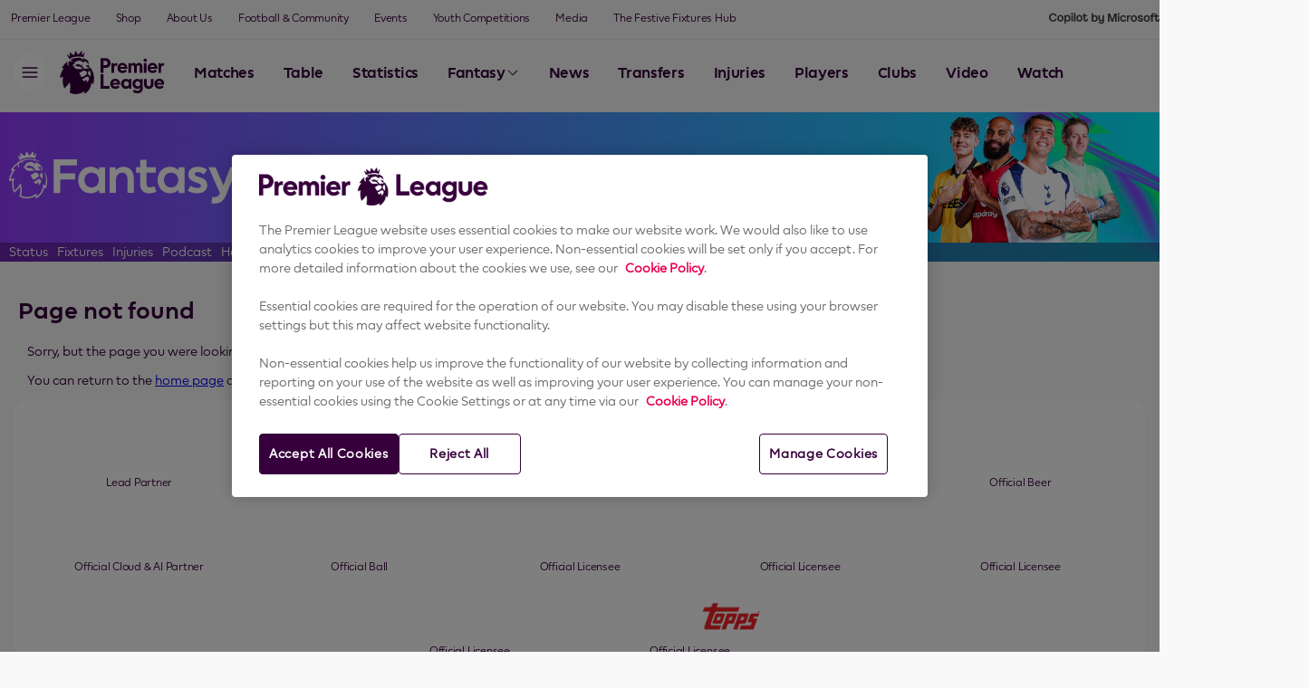

--- FILE ---
content_type: text/html
request_url: https://draft.premierleague.com/entry/254675/event/35
body_size: 6208
content:
<!doctype html><html class="light-theme" lang="en"><head><script charset="UTF-8" data-domain-script="cdf436a9-4615-4772-a4b4-7660a91cc3a2" src="https://cdn-ukwest.onetrust.com/scripttemplates/otSDKStub.js" type="text/javascript"></script><script type="text/javascript">function OptanonWrapper(){}</script><script async="" src="https://assets.adobedtm.com/e7ad550d4f82/693c01019a2b/launch-a4f579b5dcc4.min.js"></script><meta charset="utf-8"/><meta content="ie=edge" http-equiv="x-ua-compatible"/><title>Fantasy Premier League Draft 2025/26</title><meta content="Fantasy Premier League Draft 2025/26. Free to play fantasy football game, set up your team at the official Premier
        League site." name="description"/><meta content="width=device-width,initial-scale=1" name="viewport"/><link href="/favicon.ico" rel="shortcut icon"/><meta content="https://draft.premierleague.com/" property="og:url"/><meta content="website" property="og:type"/><meta content="Fantasy Premier League Draft 2025/26" property="og:title"/><meta content="Fantasy Premier League Draft 2025/26. Free to play fantasy football game, set up your team at the official Premier
        League site." property="og:description"/><meta content="/img/facebook-share.png" property="og:image"/><meta content="summary" name="twitter:card"/><meta content="@OfficialFPL" name="twitter:site"/><link href="//www.premierleague.com/resources/v1.35.14/ism/css/ism.css" rel="stylesheet"/><script>if("?webview"==window.location.search){var css=document.createElement("style");css.type="text/css",css.innerHTML="body>header,body>main>footer{display:none!important;}",document.head.appendChild(css)}</script><script async="" src="/js/picturefill-3.0.3/dist/picturefill.js"></script><script async="" src="/js/picturefill-3.0.3/dist/plugins/intrinsic-dimension/pf.intrinsic.js"></script><script async="" src="/js/picturefill-3.0.3/dist/plugins/mutation/pf.mutation.js"></script><script async="" src="https://www.googletagmanager.com/gtag/js?id=GTM-MDWXC59G"></script><script>!function(e,t,a,n,g){e[n]=e[n]||[],e[n].push({"gtm.start":(new Date).getTime(),event:"gtm.js"});var m=t.getElementsByTagName(a)[0],r=t.createElement(a);r.async=!0,r.src="https://www.googletagmanager.com/gtm.js?id=GTM-MDWXC59G",m.parentNode.insertBefore(r,m)}(window,document,"script","dataLayer")</script><script id="ism-environment-paths">window.PULSE||(window.PULSE={}),window.PULSE.envPaths={label:"production",domain:["web25.premierleague.pulselive.com","www.premierleague.com"],cdn:"//www.premierleague.com/resources/v1.35.14/",api:"//api.premierleague.com",sso:{authUrl:"https://account.premierleague.com",apiUrl:"https://api.pingone.eu/v1",environmentId:"68340de1-dfb9-412e-937c-20172986d129",clientId:"1f243d70-a140-4035-8c41-341f5af5aa12",disableAccountClientId:"0d9d0891-5a51-4f9e-b30d-46d76049e0ab",updateEmailClientId:"10a4ca84-8aca-497f-9a08-10e36e28c7a8",u13AppId:"c2906aae-cb6e-44d1-838f-0d3565380c06",pairing2FAClientId:"313a7ebb-d02c-41a9-bb3c-c97d21f3ada7",unpairing2FAClientId:"ff025e81-6b69-4082-a4fe-176632f4a34d"},preferences:"https://api.premierleague.com/preferences/user/preferences",copilotApi:"https://ai.premierleaguedigital.com/api/companion/v1/",contentPersonalisationApi:"https://api.premierleague.com/personalisation",firebase:{apiKey:"AIzaSyA-IEfY0MbeRPZlQkaxq-tytyzM7buoHYs",authDomain:"premier-league-app-v2-prod.firebaseapp.com",projectId:"premier-league-app-v2-prod",storageBucket:"premier-league-app-v2-prod.firebasestorage.app",messagingSenderId:"275434933608",appId:"1:275434933608:web:965f404a62d6a953b21add",measurementId:"G-X3CFNBHB32"},evergent:{apiUrl:"https://rest-stage-epl.evergent.com/epl",apiKey:"OWgsk66kLTLwlDDv",channelPartnerID:"EPL",subscriptionRequestMessage:"GetActiveSubscriptionsRequestMessage"}}</script><script charset="UTF-8" id="translations-script" src="//translations.premier-league-prod.pulselive.com/premierleague/en.js"></script><script>!function(e,t,a,r,n,s){e.ddjskey="5DE3E6A7D87D0E4E8979F7A1C7BD73",e.ddoptions={ajaxListenerPath:"premierleague",overrideAbortFetch:!0}||null;var o=t.createElement(a),d=t.getElementsByTagName(a)[0];o.async=1,o.src="https://js.datadome.co/tags.js",d.parentNode.insertBefore(o,d)}(window,document,"script")</script><script defer="defer" src="/static/js/main.b98436f8.js"></script><link href="/static/css/main.2dfbe39b.css" rel="stylesheet"></head><body><noscript><iframe height="0" src="https://www.googletagmanager.com/ns.html?id=GTM-MDWXC59G" style="display:none;visibility:hidden" width="0"></iframe></noscript><header class="js-ism-page"><input id="prodVersion" type="hidden" value="v1.35.14"/><script id="ism-script-variables">window.RESOURCES_VERSION="v1.35.14",console.info("%c Version: "+window.RESOURCES_VERSION+" ","background-color: #37003c; color: #ffffff;"),window.ACTIVE_PL_MATCHWEEK_ID="20",window.ACTIVE_PL_SEASON_ID="2025",window.SDP_API="https://sdp-prem-prod.premier-league-prod.pulselive.com/api"</script><div class="sheet-and-modal-container"><div class="js-modal-container"></div><div class="toast-container js-toast-container"></div><div class="js-sign-up-sheet"></div><div class="js-welcome-sheet"></div></div><nav class="main-navigation-wrapper"><div class="top-nav" data-widget="navigation/top-nav"><ul class="top-nav__menu js-main-nav u-hide-tablet"><li class="top-nav__menu-item"><a class="top-nav__menu-link" href="https://www.premierleague.com/en/">Premier League</a></li><li class="top-nav__menu-item"><a class="top-nav__menu-link" href="https://shop.premierleague.com/gb/en/home/">Shop</a></li><li class="top-nav__menu-item"><a class="top-nav__menu-link" href="https://www.premierleague.com/en/about">About Us</a></li><li class="top-nav__menu-item"><a class="top-nav__menu-link" href="https://www.premierleague.com/en/footballandcommunity">Football &amp; Community</a></li><li class="top-nav__menu-item"><a class="top-nav__menu-link" href="https://www.premierleague.com/en/events">Events</a></li><li class="top-nav__menu-item"><a class="top-nav__menu-link" href="https://www.premierleague.com/en/youth-competitions">Youth Competitions</a></li><li class="top-nav__menu-item"><a class="top-nav__menu-link" href="https://www.premierleague.com/en/media/statements">Media</a></li><li class="top-nav__menu-item"><a class="top-nav__menu-link" href="https://www.premierleague.com/en/festive-fixtures">The Festive Fixtures Hub</a></li></ul><div class="top-nav__more-dropdown js-top-nav-more"><button class="top-nav__nav-button button button--text button--medium js-dropdown-button">More</button><ul class="top-nav__dropdown js-more-dropdown js-dropdown-menu"></ul></div><div class="top-nav__partner top-nav__partner--copilot"><img alt="Copilot logo" class="top-nav__partner-image" src=""/></div></div><div class="main-nav" data-quick-links-playlist-id="4299080" data-widget="navigation/main-nav"><div class="main-nav__container"><button aria-expanded="false" aria-label="Menu" class="main-nav__menu-button button button--filled-tonal js-menu-button" data-testid="menuButton"></button> <a aria-label="Premier League Homepage" class="main-nav__logo" href="https://www.premierleague.com/en"></a><ul class="main-nav__nav js-main-nav"><li class="main-nav__nav-item js-main-nav-item"><a class="main-nav__nav-item-link button button--text button--medium" href="https://www.premierleague.com/en/matches">Matches</a></li><li class="main-nav__nav-item js-main-nav-item"><a class="main-nav__nav-item-link button button--text button--medium" href="https://www.premierleague.com/en/tables">Table</a></li><li class="main-nav__nav-item js-main-nav-item"><a class="main-nav__nav-item-link button button--text button--medium" href="https://www.premierleague.com/en/stats">Statistics</a></li><li class="main-nav__nav-item js-main-nav-item"><button aria-expanded="false" class="main-nav__nav-button button button--text button--medium js-dropdown-button">Fantasy<div class="main-nav__nav-button-icon icon js-dropdown-icon"></div></button><ul class="main-nav__dropdown js-dropdown-menu"><li class="main-nav__dropdown-item"><a class="main-nav__dropdown-item-link menu-item" href="https://www.premierleague.com/en/fantasy">Fantasy Premier League</a></li><li class="main-nav__dropdown-item"><a class="main-nav__dropdown-item-link menu-item" href="https://draft.premierleague.com/">Fantasy Draft</a></li><li class="main-nav__dropdown-item"><a class="main-nav__dropdown-item-link menu-item" href="https://fplchallenge.premierleague.com/">Fantasy Challenge</a></li></ul></li><li class="main-nav__nav-item js-main-nav-item"><a class="main-nav__nav-item-link button button--text button--medium" href="https://www.premierleague.com/en/news">News</a></li><li class="main-nav__nav-item js-main-nav-item"><a class="main-nav__nav-item-link button button--text button--medium" href="https://www.premierleague.com/en/transfers">Transfers</a></li><li class="main-nav__nav-item js-main-nav-item"><a class="main-nav__nav-item-link button button--text button--medium" href="https://www.premierleague.com/en/latest-player-injuries">Injuries</a></li><li class="main-nav__nav-item js-main-nav-item"><a class="main-nav__nav-item-link button button--text button--medium" href="https://www.premierleague.com/en/players">Players</a></li><li class="main-nav__nav-item js-main-nav-item"><a class="main-nav__nav-item-link button button--text button--medium" href="https://www.premierleague.com/en/clubs">Clubs</a></li><li class="main-nav__nav-item js-main-nav-item"><a class="main-nav__nav-item-link button button--text button--medium" href="https://www.premierleague.com/en/video">Video</a></li><li class="main-nav__nav-item js-main-nav-item"><a class="main-nav__nav-item-link button button--text button--medium" href="https://www.premierleague.com/en/watch-live">Watch Live</a></li></ul><div class="main-nav__more-dropdown js-main-nav-more"><button class="main-nav__nav-button button button--text button--medium js-dropdown-button">More<div class="main-nav__nav-button-icon icon js-dropdown-icon"></div></button><ul class="main-nav__dropdown js-more-dropdown js-dropdown-menu"></ul></div><div class="main-nav__action-menu main-nav__action-menu--updated-position"><div class="copilot copilot--trigger-wrapper" data-widget="copilot-trigger/copilot-trigger"></div><button aria-label="Search" class="main-nav__search-button button button--filled-tonal js-search-button" data-testid="searchButton"></button><div class="ism-profile-button js-ism-profile-button"></div></div></div></div><div class="side-nav js-side-nav" data-widget="navigation/side-nav"><div class="side-nav__overlay js-overlay"></div><div class="side-nav__menu js-side-nav-menu"><div class="side-nav__header"><a aria-label="Premier League Homepage" class="side-nav__logo" href="/en"></a> <button aria-label="Close" class="side-nav__close-button button button--text js-close-button"></button></div><div class="side-nav__menu-wrapper"><div class="side-nav__container side-nav__container--search js-side-nav-container"><div class="sso-user" data-d2c="" data-widget="sso/sso-user"></div><div class="side-nav-menu"><ul aria-label="" class="side-nav-menu__menu js-menu" role="menubar"><li class="side-nav-menu__menu-item" role="none"><a class="side-nav-menu__menu-link menu-item js-menu-item" data-nav-index="0" href="https://www.premierleague.com/en/festive-fixtures" role="menuitem">The Festive Fixtures Hub</a></li><li class="side-nav-menu__menu-item" role="none"><a class="side-nav-menu__menu-link menu-item js-menu-item" data-nav-index="1" href="https://www.premierleague.com/en/" role="menuitem">Home</a></li><li class="side-nav-menu__menu-item" role="none"><a class="side-nav-menu__menu-link menu-item js-menu-item" data-nav-index="2" href="https://www.premierleague.com/en/matches" role="menuitem">Matches</a></li><li class="side-nav-menu__menu-item" role="none"><a class="side-nav-menu__menu-link menu-item js-menu-item" data-nav-index="3" href="https://www.premierleague.com/en/tables" role="menuitem">Table</a></li><li class="side-nav-menu__menu-item" role="none"><a class="side-nav-menu__menu-link menu-item js-menu-item" data-nav-index="4" href="https://www.premierleague.com/en/stats" role="menuitem">Statistics</a></li><li class="side-nav-menu__menu-item" role="none"><button aria-expanded="false" class="side-nav-menu__sub-menu-item menu-item js-menu-item" data-nav-index="5" data-target="Fantasy" role="menuitem">Fantasy<div class="side-nav-menu__sub-menu-item-icon icon js-dropdown-icon"></div></button><div aria-hidden="true" class="side-nav-menu__sub-menu-container u-hide js-sub-menu" data-sub-menu="Fantasy"><div class="side-nav__header side-nav__header--sub-menu js-sub-menu-header"><button aria-label="Back" class="side-nav__back-button button button--text js-back-button"></button> <button aria-label="Close" class="side-nav__close-button button button--text js-close-button"></button></div><span class="side-nav-menu__sub-menu-title">Fantasy</span><ul aria-label="Fantasy" class="side-nav-menu__sub-menu" role="menu"><li class="side-nav-menu__menu-item" role="none"><a class="side-nav-menu__menu-link menu-item js-sub-menu-item js-link" href="https://www.premierleague.com/en/fantasy" role="menuitem">Fantasy Premier League</a></li><li class="side-nav-menu__menu-item" role="none"><a class="side-nav-menu__menu-link menu-item js-sub-menu-item js-link" href="https://draft.premierleague.com/" role="menuitem">FPL Draft</a></li><li class="side-nav-menu__menu-item" role="none"><a class="side-nav-menu__menu-link menu-item js-sub-menu-item js-link" href="https://fplchallenge.premierleague.com" role="menuitem">Fantasy Challenge</a></li></ul></div></li><li class="side-nav-menu__menu-item" role="none"><a class="side-nav-menu__menu-link menu-item js-menu-item" data-nav-index="6" href="https://www.premierleague.com/en/games" role="menuitem">Games</a></li><li class="side-nav-menu__menu-item" role="none"><a class="side-nav-menu__menu-link menu-item js-menu-item" data-nav-index="7" href="https://www.premierleague.com/en/transfers" role="menuitem">Transfers</a></li><li class="side-nav-menu__menu-item" role="none"><a class="side-nav-menu__menu-link menu-item js-menu-item" data-nav-index="8" href="https://www.premierleague.com/en/latest-player-injuries" role="menuitem">Injuries</a></li><li class="side-nav-menu__menu-item" role="none"><button aria-expanded="false" class="side-nav-menu__sub-menu-item menu-item js-menu-item" data-nav-index="9" data-target="News" role="menuitem">News<div class="side-nav-menu__sub-menu-item-icon icon js-dropdown-icon"></div></button><div aria-hidden="true" class="side-nav-menu__sub-menu-container u-hide js-sub-menu" data-sub-menu="News"><div class="side-nav__header side-nav__header--sub-menu js-sub-menu-header"><button aria-label="Back" class="side-nav__back-button button button--text js-back-button"></button> <button aria-label="Close" class="side-nav__close-button button button--text js-close-button"></button></div><span class="side-nav-menu__sub-menu-title">News</span><ul aria-label="News" class="side-nav-menu__sub-menu" role="menu"><li class="side-nav-menu__menu-item" role="none"><a class="side-nav-menu__menu-link menu-item js-sub-menu-item js-link" href="https://www.premierleague.com/en/news" role="menuitem">News</a></li><li class="side-nav-menu__menu-item" role="none"><a class="side-nav-menu__menu-link menu-item js-sub-menu-item js-link" href="https://www.premierleague.com/en/fantasy-news" role="menuitem">Fantasy News</a></li></ul></div></li><li class="side-nav-menu__menu-item" role="none"><button aria-expanded="false" class="side-nav-menu__sub-menu-item menu-item js-menu-item" data-nav-index="10" data-target="Video&amp;Audio" role="menuitem">Video &amp; Audio<div class="side-nav-menu__sub-menu-item-icon icon js-dropdown-icon"></div></button><div aria-hidden="true" class="side-nav-menu__sub-menu-container u-hide js-sub-menu" data-sub-menu="Video&amp;Audio"><div class="side-nav__header side-nav__header--sub-menu js-sub-menu-header"><button aria-label="Back" class="side-nav__back-button button button--text js-back-button"></button> <button aria-label="Close" class="side-nav__close-button button button--text js-close-button"></button></div><span class="side-nav-menu__sub-menu-title">Video &amp; Audio</span><ul aria-label="Video &amp; Audio" class="side-nav-menu__sub-menu" role="menu"><li class="side-nav-menu__menu-item" role="none"><a class="side-nav-menu__menu-link menu-item js-sub-menu-item js-link" href="https://www.premierleague.com/en/video" role="menuitem">Latest Video</a></li><li class="side-nav-menu__menu-item" role="none"><a class="side-nav-menu__menu-link menu-item js-sub-menu-item js-link" href="https://www.premierleague.com/en/video/series" role="menuitem">Video Series</a></li><li class="side-nav-menu__menu-item" role="none"><a class="side-nav-menu__menu-link menu-item js-sub-menu-item js-link" href="https://www.premierleague.com/en/video/the-archive" role="menuitem">Archive</a></li><li class="side-nav-menu__menu-item" role="none"><a class="side-nav-menu__menu-link menu-item js-sub-menu-item js-link" href="https://www.premierleague.com/en/news/1820580/off-the-bench-can-you-ignore-cunha-in-fpl" role="menuitem">FPL Podcast</a></li></ul></div></li><li class="side-nav-menu__menu-item" role="none"><button aria-expanded="false" class="side-nav-menu__sub-menu-item menu-item js-menu-item" data-nav-index="11" data-target="WatchLive" role="menuitem">Watch Live<div class="side-nav-menu__sub-menu-item-icon icon js-dropdown-icon"></div></button><div aria-hidden="true" class="side-nav-menu__sub-menu-container u-hide js-sub-menu" data-sub-menu="WatchLive"><div class="side-nav__header side-nav__header--sub-menu js-sub-menu-header"><button aria-label="Back" class="side-nav__back-button button button--text js-back-button"></button> <button aria-label="Close" class="side-nav__close-button button button--text js-close-button"></button></div><span class="side-nav-menu__sub-menu-title">Watch Live</span><ul aria-label="Watch Live" class="side-nav-menu__sub-menu" role="menu"><li class="side-nav-menu__menu-item" role="none"><a class="side-nav-menu__menu-link menu-item js-sub-menu-item js-link" href="https://www.premierleague.com/en/watch-live" role="menuitem">Broadcasters</a></li><li class="side-nav-menu__menu-item" role="none"><a class="side-nav-menu__menu-link menu-item js-sub-menu-item js-link" href="https://www.premierleague.com/en/usa-bar-finder" role="menuitem">USA Bar Finder</a></li></ul></div></li><li class="side-nav-menu__menu-item" role="none"><a class="side-nav-menu__menu-link menu-item js-menu-item" data-nav-index="12" href="https://www.premierleague.com/en/clubs" role="menuitem">Clubs</a></li><li class="side-nav-menu__menu-item" role="none"><a class="side-nav-menu__menu-link menu-item js-menu-item" data-nav-index="13" href="https://www.premierleague.com/en/players" role="menuitem">Players</a></li><li class="side-nav-menu__menu-item" role="none"><a class="side-nav-menu__menu-link menu-item js-menu-item" data-nav-index="14" href="https://www.premierleague.com/en/awards" role="menuitem">Awards</a></li><li class="side-nav-menu__menu-item" role="none"><a class="side-nav-menu__menu-link menu-item js-menu-item" data-nav-index="15" href="https://www.premierleague.com/en/tickets" role="menuitem">Tickets</a></li><li class="side-nav-menu__menu-item" role="none"><a class="side-nav-menu__menu-link menu-item js-menu-item" data-nav-index="16" href="https://www.premierleague.com/en/news/4345793/sign-up-now-to-mypremier-league/" role="menuitem">myPremierLeague</a></li></ul></div></div><hr class="divider divider--middle-inset"/><div class="side-nav__container side-nav__container--menu js-side-nav-container"><div class="side-nav-menu"><span class="side-nav-menu__header">More From the PL</span><ul aria-label="More From the PL" class="side-nav-menu__menu js-menu" role="menubar"><li class="side-nav-menu__menu-item" role="none"><button aria-expanded="false" class="side-nav-menu__sub-menu-item menu-item js-menu-item js-club-sites-button" data-nav-index="0" data-target="ClubWebsites" role="menuitem">Club Websites<div class="side-nav-menu__sub-menu-item-icon icon js-dropdown-icon"></div></button><div aria-hidden="true" class="side-nav-menu__sub-menu-container u-hide js-sub-menu" data-sub-menu="ClubWebsites"><div class="side-nav__header side-nav__header--sub-menu js-sub-menu-header"><button aria-label="Back" class="side-nav__back-button button button--text js-back-button"></button> <button aria-label="Close" class="side-nav__close-button button button--text js-close-button"></button></div><span class="side-nav-menu__sub-menu-title">Club Websites</span><div class="side-nav-menu__sub-menu js-sub-menu-clubs" data-nav-index="0"></div></div></li><li class="side-nav-menu__menu-item" role="none"><a class="side-nav-menu__menu-link menu-item js-menu-item" data-nav-index="1" href="https://www.premierleague.com/en/" role="menuitem">Premier League</a></li><li class="side-nav-menu__menu-item" role="none"><a class="side-nav-menu__menu-link menu-item js-menu-item" data-nav-index="2" href="https://shop.premierleague.com/gb/en/home/" role="menuitem">Shop</a></li><li class="side-nav-menu__menu-item" role="none"><a class="side-nav-menu__menu-link menu-item js-menu-item" data-nav-index="3" href="https://www.premierleague.com/en/about" role="menuitem">About Us</a></li><li class="side-nav-menu__menu-item" role="none"><a class="side-nav-menu__menu-link menu-item js-menu-item" data-nav-index="4" href="https://www.premierleague.com/en/footballandcommunity" role="menuitem">Football &amp; Community</a></li><li class="side-nav-menu__menu-item" role="none"><a class="side-nav-menu__menu-link menu-item js-menu-item" data-nav-index="5" href="https://www.premierleague.com/en/events" role="menuitem">Events</a></li><li class="side-nav-menu__menu-item" role="none"><a class="side-nav-menu__menu-link menu-item js-menu-item" data-nav-index="6" href="https://www.premierleague.com/en/media/statements" role="menuitem">Media</a></li><li class="side-nav-menu__menu-item" role="none"><a class="side-nav-menu__menu-link menu-item js-menu-item" data-nav-index="7" href="https://www.premierleague.com/en/events/summerseries" role="menuitem">Summer Series</a></li></ul></div><div class="side-nav-menu"><span class="side-nav-menu__header">Youth Competitions</span><ul aria-label="Youth Competitions" class="side-nav-menu__menu js-menu" role="menubar"><li class="side-nav-menu__menu-item" role="none"><a class="side-nav-menu__menu-link menu-item js-menu-item" data-nav-index="0" href="https://www.premierleague.com/en/youth-competitions" role="menuitem">U21 &amp; U18 Competitions</a></li></ul></div></div><hr class="divider divider--middle-inset"/><div class="side-nav__container side-nav__container--promo js-side-nav-container"><div class="side-nav-menu"><span class="side-nav-menu__header">Privacy &amp; Support</span><ul aria-label="Privacy &amp; Support" class="side-nav-menu__menu js-menu" role="menubar"><li class="side-nav-menu__menu-item" role="none"><a class="side-nav-menu__menu-link menu-item js-menu-item" data-nav-index="0" href="https://www.premierleague.com/en/about/contact-us" role="menuitem">Contact Us</a></li><li class="side-nav-menu__menu-item" role="none"><a class="side-nav-menu__menu-link menu-item js-menu-item" data-nav-index="1" href="https://www.premierleague.com/en/about/faq" role="menuitem">FAQs</a></li><li class="side-nav-menu__menu-item" role="none"><a class="side-nav-menu__menu-link menu-item js-menu-item" data-nav-index="2" href="https://www.premierleague.com/en/terms-and-conditions" role="menuitem">Terms and Conditions</a></li><li class="side-nav-menu__menu-item" role="none"><a class="side-nav-menu__menu-link menu-item js-menu-item" data-nav-index="3" href="https://www.premierleague.com/en/privacy-policy" role="menuitem">Privacy Policy</a></li><li class="side-nav-menu__menu-item" role="none"><a class="side-nav-menu__menu-link menu-item js-menu-item" data-nav-index="4" href="https://www.premierleague.com/en/cookie-policy" role="menuitem">Cookie Policy</a></li></ul></div></div><hr class="divider divider--middle-inset"/><div class="side-nav__container side-nav__container--more js-side-nav-container"><div class="side-nav-menu"><span class="side-nav-menu__header">Premier League Channels</span><ul aria-label="Premier League Channels" class="side-nav-menu__menu js-menu" role="menubar"><li class="side-nav-menu__menu-item" role="none"><a class="side-nav-menu__menu-link menu-item js-menu-item" data-nav-index="0" href="https://www.tiktok.com/@premierleague" role="menuitem">TikTok</a></li><li class="side-nav-menu__menu-item" role="none"><a class="side-nav-menu__menu-link menu-item js-menu-item" data-nav-index="1" href="https://www.instagram.com/premierleague" role="menuitem">Instagram</a></li><li class="side-nav-menu__menu-item" role="none"><a class="side-nav-menu__menu-link menu-item js-menu-item" data-nav-index="2" href="https://www.youtube.com/premierleague" role="menuitem">YouTube</a></li><li class="side-nav-menu__menu-item" role="none"><a class="side-nav-menu__menu-link menu-item js-menu-item" data-nav-index="3" href="https://preml.ge/plwhatsapp" role="menuitem">Whatsapp</a></li><li class="side-nav-menu__menu-item" role="none"><a class="side-nav-menu__menu-link menu-item js-menu-item" data-nav-index="4" href="https://www.snapchat.com/add/premierleague?" role="menuitem">Snapchat</a></li><li class="side-nav-menu__menu-item" role="none"><a class="side-nav-menu__menu-link menu-item js-menu-item" data-nav-index="5" href="https://twitter.com/premierleague" role="menuitem">X</a></li><li class="side-nav-menu__menu-item" role="none"><a class="side-nav-menu__menu-link menu-item js-menu-item" data-nav-index="6" href="https://www.facebook.com/premierleague" role="menuitem">Facebook</a></li></ul></div></div></div></div></div><div class="js-fan-passport" data-widget="fan-passport/fan-passport"></div></nav></header><main class="ism" id="mainContent" tabindex="0"><div id="root"></div><footer class="main-footer js-ism-page"><input id="prodVersion" type="hidden" value="v1.35.14"/><div class="footer-sponsors" data-widget="footer/footer-sponsors"><ul class="footer-sponsors__list js-sponsors-list"><li class="footer-sponsors__sponsor footer-sponsors__sponsor--first"><a class="footer-sponsors__link js-sponsor" data-sponsor-name="EA" href="https://www.ea.com/en-gb/games/ea-sports-fc" target="_blank"><div class="footer-sponsors__image-wrapper js-sponsor-logo"><img class="footer-sponsors__sponsor-image js-themed-logo" data-sponsor-height="145" data-sponsor-logo="ea.png" data-sponsor-logo-url="https://resources.premierleague.pulselive.com/photo-resources/2025/06/27/638d3687-1a3c-4619-9895-eb560b59ba79/ea.png" data-sponsor-width="218"/></div><span class="footer-sponsors__sponsor-text">Lead Partner</span></a></li><li class="footer-sponsors__sponsor"><a class="footer-sponsors__link js-sponsor" data-sponsor-name="Adobe" href="https://www.premierleague.com/en/adobe-hub" target="_blank"><div class="footer-sponsors__image-wrapper js-sponsor-logo"><picture class="footer-sponsors__sponsor-image picture"><source class="footer-sponsors__image" media="" srcset="https://resources.premierleague.pulselive.com/photo-resources/2025/07/10/91ad5a6f-a580-4d8f-9359-9bc0ef76dc4c/ADB.png?width=90&amp;height=60, https://resources.premierleague.pulselive.com/photo-resources/2025/07/10/91ad5a6f-a580-4d8f-9359-9bc0ef76dc4c/ADB.png?width=180&amp;height=120 2x"/><img alt="ADB" class="footer-sponsors__image picture__img" src="https://resources.premierleague.pulselive.com/photo-resources/2025/07/10/91ad5a6f-a580-4d8f-9359-9bc0ef76dc4c/ADB.png?width=90&amp;height=60"/></picture></div><span class="footer-sponsors__sponsor-text">Official Creativity Partner</span></a></li><li class="footer-sponsors__sponsor"><a class="footer-sponsors__link js-sponsor" data-sponsor-name="Barclays" href="https://www.home.barclays" target="_blank"><div class="footer-sponsors__image-wrapper js-sponsor-logo"><picture class="footer-sponsors__sponsor-image picture"><source class="footer-sponsors__image" media="" srcset="https://resources.premierleague.pulselive.com/photo-resources/2023/01/26/11fe030b-2b2e-41ed-8f34-be72a8403ea0/Barclays_Sponsor.png?width=115&amp;height=40, https://resources.premierleague.pulselive.com/photo-resources/2023/01/26/11fe030b-2b2e-41ed-8f34-be72a8403ea0/Barclays_Sponsor.png?width=230&amp;height=80 2x"/><img alt="Barclays_Sponsor" class="footer-sponsors__image picture__img" src="https://resources.premierleague.pulselive.com/photo-resources/2023/01/26/11fe030b-2b2e-41ed-8f34-be72a8403ea0/Barclays_Sponsor.png?width=115&amp;height=40"/></picture></div><span class="footer-sponsors__sponsor-text">Official Bank</span></a></li><li class="footer-sponsors__sponsor"><a class="footer-sponsors__link js-sponsor" data-sponsor-name="Coca Cola" href="https://www.coca-cola.com/gb/en" target="_blank"><div class="footer-sponsors__image-wrapper js-sponsor-logo"><picture class="footer-sponsors__sponsor-image picture"><source class="footer-sponsors__image" media="" srcset="https://resources.premierleague.pulselive.com/photo-resources/2025/05/31/6e1736ce-16e4-48d4-bd0d-669d2860837a/CocaCola_2526_Partner.png?width=115&amp;height=40, https://resources.premierleague.pulselive.com/photo-resources/2025/05/31/6e1736ce-16e4-48d4-bd0d-669d2860837a/CocaCola_2526_Partner.png?width=230&amp;height=80 2x"/><img alt="CocaCola_2526_Partner" class="footer-sponsors__image picture__img" src="https://resources.premierleague.pulselive.com/photo-resources/2025/05/31/6e1736ce-16e4-48d4-bd0d-669d2860837a/CocaCola_2526_Partner.png?width=115&amp;height=40"/></picture></div><span class="footer-sponsors__sponsor-text">Official Soft Drink</span></a></li><li class="footer-sponsors__sponsor"><a class="footer-sponsors__link js-sponsor" data-sponsor-name="Guinness" href="https://www.guinness.com/en-gb" target="_blank"><div class="footer-sponsors__image-wrapper js-sponsor-logo"><img class="footer-sponsors__sponsor-image js-themed-logo" data-sponsor-height="145" data-sponsor-logo="guinness.svg" data-sponsor-logo-url="https://resources.premierleague.pulselive.com/photo-resources/2024/06/12/d5dcc7f8-fbaf-4f12-883b-04620b08506f/Guinness_Partner.jpg" data-sponsor-width="218"/></div><span class="footer-sponsors__sponsor-text">Official Beer</span></a></li><li class="footer-sponsors__sponsor"><a class="footer-sponsors__link js-sponsor" data-sponsor-name="Microsoft" href="https://unlocked.microsoft.com/premier-league" target="_blank"><div class="footer-sponsors__image-wrapper js-sponsor-logo"><img class="footer-sponsors__sponsor-image js-themed-logo" data-sponsor-height="40" data-sponsor-logo="MSFT.png" data-sponsor-logo-url="https://resources.premierleague.pulselive.com/photo-resources/2025/06/27/67c60e13-54c8-4e65-b7a3-03e448887979/MSFT.png" data-sponsor-width="115"/></div><span class="footer-sponsors__sponsor-text">Official Cloud &amp; AI Partner</span></a></li><li class="footer-sponsors__sponsor"><a class="footer-sponsors__link js-sponsor" data-sponsor-name="Puma" href="https://puma.com/" target="_blank"><div class="footer-sponsors__image-wrapper js-sponsor-logo"><img class="footer-sponsors__sponsor-image js-themed-logo" data-sponsor-height="60" data-sponsor-logo="puma_partner.png" data-sponsor-logo-url="https://resources.premierleague.pulselive.com/photo-resources/2025/07/18/dd7896ac-7413-4930-8523-18ce6d45230e/puma_partner.png" data-sponsor-width="90"/></div><span class="footer-sponsors__sponsor-text">Official Ball</span></a></li><li class="footer-sponsors__sponsor"><a class="footer-sponsors__link js-sponsor" data-sponsor-name="Avery Dennison" href="https://sport.averydennison.com/" target="_blank"><div class="footer-sponsors__image-wrapper js-sponsor-logo"><img class="footer-sponsors__sponsor-image js-themed-logo" data-sponsor-height="45" data-sponsor-logo="avery-dennison.svg" data-sponsor-logo-url="https://resources.premierleague.pulselive.com/photo-resources/2023/01/26/29bca766-5224-4166-b20b-3aac01e67fb9/AD_Sponsor.png" data-sponsor-width="140"/></div><span class="footer-sponsors__sponsor-text">Official Licensee</span></a></li><li class="footer-sponsors__sponsor"><a class="footer-sponsors__link js-sponsor" data-sponsor-name="Football Manager" href="https://www.footballmanager.com/" target="_blank"><div class="footer-sponsors__image-wrapper js-sponsor-logo"><img class="footer-sponsors__sponsor-image js-themed-logo" data-sponsor-height="60" data-sponsor-logo="f-m.png" data-sponsor-logo-url="https://resources.premierleague.pulselive.com/photo-resources/2025/08/18/6a4d928c-a1f9-49c8-82ac-df1e3812101c/f-m.png" data-sponsor-width="90"/></div><span class="footer-sponsors__sponsor-text">Official Licensee</span></a></li><li class="footer-sponsors__sponsor"><a class="footer-sponsors__link js-sponsor" data-sponsor-name="Rezzil" href="https://rezzil.com/" target="_blank"><div class="footer-sponsors__image-wrapper js-sponsor-logo"><img class="footer-sponsors__sponsor-image js-themed-logo" data-sponsor-height="40" data-sponsor-logo="rezzil" data-sponsor-logo-url="https://resources.premierleague.pulselive.com/photo-resources/2024/06/01/f620e214-5330-4021-b382-183e6b564a64/Rezzil_Logo.png" data-sponsor-width="115"/></div><span class="footer-sponsors__sponsor-text">Official Licensee</span></a></li><li class="footer-sponsors__sponsor"><a class="footer-sponsors__link js-sponsor" data-sponsor-name="Sorare" href="https://sorare.com" target="_blank"><div class="footer-sponsors__image-wrapper js-sponsor-logo"><img class="footer-sponsors__sponsor-image js-themed-logo" data-sponsor-height="40" data-sponsor-logo="sorare" data-sponsor-logo-url="https://resources.premierleague.pulselive.com/photo-resources/2024/10/28/cf59f725-738f-4a56-b9cf-5e730101f9d1/SorareSponsor_New.png" data-sponsor-width="115"/></div><span class="footer-sponsors__sponsor-text">Official Licensee</span></a></li><li class="footer-sponsors__sponsor"><a class="footer-sponsors__link js-sponsor" data-sponsor-name="Topps" href="https://uk.topps.com/" target="_blank"><div class="footer-sponsors__image-wrapper js-sponsor-logo"><picture class="footer-sponsors__sponsor-image picture"><source class="footer-sponsors__image" media="" srcset="https://resources.premierleague.pulselive.com/photo-resources/2025/05/31/5b1c886f-e3b5-461d-b764-054b0ccffcb9/Topps_2526_Partner.png?width=115&amp;height=40, https://resources.premierleague.pulselive.com/photo-resources/2025/05/31/5b1c886f-e3b5-461d-b764-054b0ccffcb9/Topps_2526_Partner.png?width=230&amp;height=80 2x"/><img alt="Topps_2526_Partner" class="footer-sponsors__image picture__img" src="https://resources.premierleague.pulselive.com/photo-resources/2025/05/31/5b1c886f-e3b5-461d-b764-054b0ccffcb9/Topps_2526_Partner.png?width=115&amp;height=40"/></picture></div><span class="footer-sponsors__sponsor-text">Official Licensee</span></a></li></ul></div><div class="footer-navigation"><ul class="footer-navigation__list"><li class="footer-navigation__item"><a class="menu-item" href="https://www.premierleague.com#">Premier League</a></li><li class="footer-navigation__item"><a class="menu-item" href="https://www.premierleague.com/en/fantasy">Fantasy</a></li><li class="footer-navigation__item"><a class="menu-item" href="https://www.premierleague.com/en/matches">Matches</a></li><li class="footer-navigation__item"><a class="menu-item" href="https://www.premierleague.com/en/tables">Table</a></li><li class="footer-navigation__item"><a class="menu-item" href="https://www.premierleague.com/en/stats">Statistics</a></li><li class="footer-navigation__item"><a class="menu-item" href="https://www.premierleague.com/en/news">Latest News</a></li><li class="footer-navigation__item"><a class="menu-item" href="https://www.premierleague.com/en/video">Latest Video</a></li><li class="footer-navigation__item"><a class="menu-item" href="https://www.premierleague.com/en/clubs">Clubs</a></li><li class="footer-navigation__item"><a class="menu-item" href="https://www.premierleague.com/en/players">Players</a></li></ul></div><div class="footer-corporate" data-widget="footer/footer-corporate"><span class="footer-corporate__copyright">© PREMIER LEAGUE 2026</span><ul class="footer-corporate__menu" role="menu"><li class="footer-corporate__item"><a class="footer-corporate__link" href="https://www.premierleague.com/en/modern-slavery-statement" role="menuitem">Modern Slavery Statement</a></li><li class="footer-corporate__item"><a class="footer-corporate__link" href="https://www.premierleague.com/en/equality-diversity-and-inclusion-standard" role="menuitem">Equality, Diversity and Inclusion Standard</a></li><li class="footer-corporate__item"><a class="footer-corporate__link" href="https://www.premierleague.com/en/terms-and-conditions" role="menuitem">Terms of Use</a></li><li class="footer-corporate__item"><a class="footer-corporate__link" href="https://www.premierleague.com/en/premier-league-policies" role="menuitem">Policies</a></li><li class="footer-corporate__item"><a class="footer-corporate__link" href="https://www.premierleague.com/en/cookie-policy" role="menuitem">Cookie Policy</a></li><li class="footer-corporate__item"><a class="footer-corporate__link" href="https://www.premierleague.com/en/about/contact-us" role="menuitem">Contact Us</a></li><li class="footer-corporate__item"><a class="footer-corporate__link" href="https://www.premierleague.com/en/settings/appearance" role="menuitem">Appearance</a></li><li class="footer-corporate__item"><a class="footer-corporate__link" href="https://www.premierleague.com#" role="menuitem">Back To Top</a></li></ul><a aria-label="Premier League Homepage" class="footer-corporate__logo" href="/en"></a></div></footer></main><div id="root-dialog"></div><script crossorigin="anonymous" integrity="sha256-BTlTdQO9/fascB1drekrDVkaKd9PkwBymMlHOiG+qLI=" src="https://code.jquery.com/jquery-3.4.1.slim.js"></script><script id="ism-script-import-dynamic">import("//www.premierleague.com/resources/v1.35.14/scripts/bundle-es.min.js"),window.supportsDynamicImport=!0</script><script id="ism-script-import">if(!window.supportsDynamicImport){const e=document.createElement("script");e.src="https://unpkg.com/systemjs@2.0.0/dist/s.min.js",e.addEventListener("load",(function(){System.import("//www.premierleague.com/resources/v1.35.14/scripts/nomodule/bundle-system.min.js")})),document.head.appendChild(e)}</script></body></html>

--- FILE ---
content_type: text/css
request_url: https://www.premierleague.com/resources/v1.35.14/ism/css/ism.css
body_size: 20312
content:
@charset "UTF-8";
/*! normalize.css v8.0.1 | MIT License | github.com/necolas/normalize.css */html{line-height:1.15;-webkit-text-size-adjust:100%}body{margin:0}main{display:block}h1{font-size:2em;margin:.67em 0}hr{box-sizing:content-box;height:0;overflow:visible}pre{font-family:monospace,monospace;font-size:1em}a{background-color:transparent}abbr[title]{border-bottom:none;text-decoration:underline;-webkit-text-decoration:underline dotted;text-decoration:underline dotted}b,strong{font-weight:bolder}code,kbd,samp{font-family:monospace,monospace;font-size:1em}small{font-size:80%}sub,sup{font-size:75%;line-height:0;position:relative;vertical-align:baseline}sub{bottom:-.25em}sup{top:-.5em}img{border-style:none}button,input,optgroup,select,textarea{font-family:inherit;font-size:100%;line-height:1.15;margin:0}button,input{overflow:visible}button,select{text-transform:none}[type=button],[type=reset],[type=submit],button{-webkit-appearance:button}[type=button]::-moz-focus-inner,[type=reset]::-moz-focus-inner,[type=submit]::-moz-focus-inner,button::-moz-focus-inner{border-style:none;padding:0}[type=button]:-moz-focusring,[type=reset]:-moz-focusring,[type=submit]:-moz-focusring,button:-moz-focusring{outline:1px dotted ButtonText}fieldset{padding:.35em .75em .625em}legend{box-sizing:border-box;color:inherit;display:table;max-width:100%;padding:0;white-space:normal}progress{vertical-align:baseline}textarea{overflow:auto}[type=checkbox],[type=radio]{box-sizing:border-box;padding:0}[type=number]::-webkit-inner-spin-button,[type=number]::-webkit-outer-spin-button{height:auto}[type=search]{-webkit-appearance:textfield;outline-offset:-2px}[type=search]::-webkit-search-decoration{-webkit-appearance:none}::-webkit-file-upload-button{-webkit-appearance:button;font:inherit}details{display:block}summary{display:list-item}[hidden],template{display:none}:root{--c-pl-yellow:#ebff00;--c-pl-blue:#05f0ff;--c-pl-lilac:#953bff;--c-pl-green:#00ff87;--c-pl-orange:#ff6900;--c-pl-pink:#ff2882;--c-pl-purple:#37003c;--c-pl-green-hovered:#03f283;--c-competition-champions-league:#102de6;--c-competition-europa-league:#ff6900;--c-competition-conference-league:#00be14;--c-pl-purple-rgb:55,0,60;--c-blue:#0c33ff;--c-red:#fe1313;--hall-of-fame-hof-gold:#a08c6e;--c-mono-black:#000;--c-mono-p2:#faf9fa;--c-mono-p5:#f5f2f5;--c-mono-p10:#ebe5eb;--c-mono-p20:#d7ccd8;--c-mono-p30:#c3b2c4;--c-mono-p40:#af99b1;--c-mono-p50:#9b809d;--c-mono-p60:#87668a;--c-mono-p70:#7d5980;--c-mono-p80:#541e5d;--c-mono-p90:#41054b;--c-mono-p100:var(--c-pl-purple);--c-mono-p110:#28002b;--c-mono-p120:#1e0021;--c-mono-white:#fff;--c-mono-900:#0b0b0b;--c-mono-800:#191919;--c-mono-700:#262626;--c-mono-600:#404040;--c-mono-500:#595959;--c-mono-400:#8c8c8c;--c-mono-300:#b2b2b2;--c-mono-200:#e5e5e5;--c-mono-100:#faf9fa;--c-mono-white-rgb:255,255,255;--c-mono-black-rgb:0,0,0;--c-system-error:#e60023;--c-system-success:#34a853;--c-system-dark:#161616;--c-system-light:#fafcff;--c-system-error-light:#fff2f4;--c-gradient-001:linear-gradient(90deg,var(--c-pl-green),var(--c-pl-yellow));--c-gradient-002:linear-gradient(90deg,var(--c-pl-purple),var(--c-pl-blue));--c-gradient-003:linear-gradient(90deg,var(--c-pl-purple),var(--c-pl-green));--c-gradient-004:linear-gradient(90deg,var(--c-pl-purple),var(--c-pl-lilac));--c-gradient-005:linear-gradient(90deg,var(--c-pl-lilac),var(--c-pl-blue));--c-gradient-006:linear-gradient(90deg,var(--c-pl-lilac),var(--c-pl-pink));--c-gradient-007:linear-gradient(90deg,var(--c-pl-orange),var(--c-pl-pink));--c-gradient-fpl:linear-gradient(90deg,var(--c-pl-blue),var(--c-pl-lilac));--c-gradient-epl:linear-gradient(90deg,var(--c-pl-yellow),var(--c-pl-green));--c-gradient-fan-passport:linear-gradient(57.48deg,var(--c-pl-yellow) 2.92%,var(--c-pl-green) 11.51%,var(--c-pl-blue) 28.69%,var(--c-pl-lilac) 51.02%,var(--c-pl-pink) 71.2%,var(--c-pl-orange) 88.81%);--c-gradient-fan-passport-progress:linear-gradient(157.48deg,var(--c-pl-yellow) 2.92%,var(--c-pl-green) 11.51%,var(--c-pl-blue) 28.69%,var(--c-pl-lilac) 51.02%,var(--c-pl-pink) 71.2%,var(--c-pl-orange) 88.81%);--opacity-purple-5:rgba(var(--c-pl-purple-rgb),0.05);--opacity-purple-10:rgba(var(--c-pl-purple-rgb),0.1);--opacity-purple-15:rgba(var(--c-pl-purple-rgb),0.15);--opacity-purple-20:rgba(var(--c-pl-purple-rgb),0.2);--opacity-purple-25:rgba(var(--c-pl-purple-rgb),0.25);--opacity-purple-30:rgba(var(--c-pl-purple-rgb),0.3);--opacity-purple-35:rgba(var(--c-pl-purple-rgb),0.35);--opacity-purple-40:rgba(var(--c-pl-purple-rgb),0.4);--opacity-purple-45:rgba(var(--c-pl-purple-rgb),0.45);--opacity-purple-50:rgba(var(--c-pl-purple-rgb),0.5);--opacity-purple-55:rgba(var(--c-pl-purple-rgb),0.55);--opacity-purple-60:rgba(var(--c-pl-purple-rgb),0.6);--opacity-purple-65:rgba(var(--c-pl-purple-rgb),0.65);--opacity-purple-70:rgba(var(--c-pl-purple-rgb),0.7);--opacity-purple-75:rgba(var(--c-pl-purple-rgb),0.75);--opacity-purple-80:rgba(var(--c-pl-purple-rgb),0.8);--opacity-purple-85:rgba(var(--c-pl-purple-rgb),0.85);--opacity-purple-90:rgba(var(--c-pl-purple-rgb),0.9);--opacity-purple-95:rgba(var(--c-pl-purple-rgb),0.95);--opacity-black-5:rgba(var(--c-mono-black-rgb),0.05);--opacity-black-10:rgba(var(--c-mono-black-rgb),0.1);--opacity-black-15:rgba(var(--c-mono-black-rgb),0.15);--opacity-black-20:rgba(var(--c-mono-black-rgb),0.2);--opacity-black-25:rgba(var(--c-mono-black-rgb),0.25);--opacity-black-30:rgba(var(--c-mono-black-rgb),0.3);--opacity-black-35:rgba(var(--c-mono-black-rgb),0.35);--opacity-black-40:rgba(var(--c-mono-black-rgb),0.4);--opacity-black-45:rgba(var(--c-mono-black-rgb),0.45);--opacity-black-50:rgba(var(--c-mono-black-rgb),0.5);--opacity-black-55:rgba(var(--c-mono-black-rgb),0.55);--opacity-black-60:rgba(var(--c-mono-black-rgb),0.6);--opacity-black-65:rgba(var(--c-mono-black-rgb),0.65);--opacity-black-70:rgba(var(--c-mono-black-rgb),0.7);--opacity-black-75:rgba(var(--c-mono-black-rgb),0.75);--opacity-black-80:rgba(var(--c-mono-black-rgb),0.8);--opacity-black-85:rgba(var(--c-mono-black-rgb),0.85);--opacity-black-90:rgba(var(--c-mono-black-rgb),0.9);--opacity-black-95:rgba(var(--c-mono-black-rgb),0.95);--opacity-white-5:rgba(var(--c-mono-white-rgb),0.05);--opacity-white-10:rgba(var(--c-mono-white-rgb),0.1);--opacity-white-15:rgba(var(--c-mono-white-rgb),0.15);--opacity-white-20:rgba(var(--c-mono-white-rgb),0.2);--opacity-white-25:rgba(var(--c-mono-white-rgb),0.25);--opacity-white-30:rgba(var(--c-mono-white-rgb),0.3);--opacity-white-35:rgba(var(--c-mono-white-rgb),0.35);--opacity-white-40:rgba(var(--c-mono-white-rgb),0.4);--opacity-white-45:rgba(var(--c-mono-white-rgb),0.45);--opacity-white-50:rgba(var(--c-mono-white-rgb),0.5);--opacity-white-55:rgba(var(--c-mono-white-rgb),0.55);--opacity-white-60:rgba(var(--c-mono-white-rgb),0.6);--opacity-white-65:rgba(var(--c-mono-white-rgb),0.65);--opacity-white-70:rgba(var(--c-mono-white-rgb),0.7);--opacity-white-75:rgba(var(--c-mono-white-rgb),0.75);--opacity-white-80:rgba(var(--c-mono-white-rgb),0.8);--opacity-white-85:rgba(var(--c-mono-white-rgb),0.85);--opacity-white-90:rgba(var(--c-mono-white-rgb),0.9);--opacity-white-95:rgba(var(--c-mono-white-rgb),0.95)}html body,html body.app-light-theme{--theme-primary:var(--c-mono-p100);--theme-on-primary:var(--c-mono-white);--theme-primary-container:var(--c-mono-p10);--theme-on-primary-container:var(--c-mono-p100);--theme-primary-fixed:var(--c-mono-p100);--theme-on-primary-fixed:var(--c-mono-white);--theme-on-primary-fixed-variant:var(--c-mono-p40);--theme-on-club-primary:var(--c-mono-p100);--theme-on-club-secondary:var(--c-mono-white);--theme-error:var(--c-system-error);--theme-on-error:var(--c-mono-white);--theme-error-container:var(--c-system-error-light);--theme-success:var(--c-system-success);--theme-on-success:var(--c-mono-white);--theme-hyperlink:var(--c-pl-lilac);--theme-live:var(--c-pl-pink);--theme-on-live:var(--c-mono-white);--theme-glass:rgba(var(--c-pl-purple-rgb),0.24);--theme-on-glass:var(--c-mono-white);--theme-surface-dim:var(--c-mono-100);--theme-surface:var(--c-mono-white);--theme-surface-bright:var(--c-mono-p2);--theme-surface-container:var(--c-mono-p2);--theme-surface-container-high:var(--c-mono-p5);--theme-surface-container-highest:var(--c-mono-p10);--theme-surface-variant:var(--c-mono-p5);--theme-on-surface:var(--c-mono-p100);--theme-on-surface-light:rgba(55,0,60,.78);--theme-on-surface-variant:var(--c-mono-p70);--theme-outline:var(--c-mono-p30);--theme-outline-variant:var(--c-mono-p10);--theme-inverse-surface:var(--c-mono-p100);--theme-inverse-on-surface:var(--c-mono-white);--theme-scrim:var(--c-mono-p120);--theme-shadow:var(--c-mono-p120);--theme-on-primary-opacity-low:hsla(0,0%,100%,.05);--theme-on-primary-opacity-mid:hsla(0,0%,100%,.1);--theme-on-primary-opacity-high:hsla(0,0%,100%,.15);--theme-on-surface-opacity-low:rgba(55,0,60,.03);--theme-on-surface-opacity-mid:rgba(55,0,60,.05);--theme-on-surface-opacity-high:rgba(55,0,60,.1);--theme-on-primary-opacity-low-mix:5%;--theme-on-primary-opacity-mid-mix:10%;--theme-on-primary-opacity-high-mix:15%;--theme-on-surface-opacity-low-mix:3%;--theme-on-surface-opacity-mid-mix:5%;--theme-on-surface-opacity-high-mix:10%}html body.app-dark-theme,html body .live-audio-bar{--theme-primary:var(--c-mono-white);--theme-on-primary:var(--c-mono-p100);--theme-primary-container:var(--c-mono-p90);--theme-on-primary-container:var(--c-mono-white);--theme-primary-fixed:var(--c-mono-p100);--theme-on-primary-fixed:var(--c-mono-white);--theme-on-primary-fixed-variant:var(--c-mono-p40);--theme-on-club-primary:var(--c-mono-p100);--theme-on-club-secondary:var(--c-mono-white);--theme-error:var(--c-system-error);--theme-on-error:var(--c-mono-white);--theme-error-container:var(--c-system-error-light);--theme-success:var(--c-system-success);--theme-on-success:var(--c-mono-white);--theme-hyperlink:var(--c-pl-pink);--theme-live:var(--c-pl-pink);--theme-on-live:var(--c-mono-p100);--theme-glass:rgba(var(--c-pl-purple-rgb),0.24);--theme-on-glass:var(--c-mono-white);--theme-surface-dim:var(--c-mono-p110);--theme-surface:var(--c-mono-p110);--theme-surface-bright:var(--c-mono-p100);--theme-surface-container:var(--c-mono-p120);--theme-surface-container-high:var(--c-mono-p110);--theme-surface-container-highest:var(--c-mono-p100);--theme-surface-variant:var(--c-mono-p100);--theme-on-surface:var(--c-mono-white);--theme-on-surface-light:rgba(255,255,255,0.78);--theme-on-surface-variant:var(--c-mono-p40);--theme-inverse-surface:var(--c-mono-white);--theme-inverse-on-surface:var(--c-mono-p100);--theme-outline:var(--c-mono-p60);--theme-outline-variant:var(--c-mono-p80);--theme-scrim:var(--c-mono-p120);--theme-shadow:var(--c-mono-p120);--theme-on-primary-opacity-low:rgba(55,0,60,.03);--theme-on-primary-opacity-mid:rgba(55,0,60,.05);--theme-on-primary-opacity-high:rgba(55,0,60,.1);--theme-on-surface-opacity-low:hsla(0,0%,100%,.05);--theme-on-surface-opacity-mid:hsla(0,0%,100%,.1);--theme-on-surface-opacity-high:hsla(0,0%,100%,.15);--theme-on-primary-opacity-low-mix:3%;--theme-on-primary-opacity-mid-mix:5%;--theme-on-primary-opacity-high-mix:10%;--theme-on-surface-opacity-low-mix:5%;--theme-on-surface-opacity-mid-mix:10%;--theme-on-surface-opacity-high-mix:15%}html.light-theme body{--theme-primary:var(--c-mono-p100);--theme-on-primary:var(--c-mono-white);--theme-primary-container:var(--c-mono-p10);--theme-on-primary-container:var(--c-mono-p100);--theme-primary-fixed:var(--c-mono-p100);--theme-on-primary-fixed:var(--c-mono-white);--theme-on-primary-fixed-variant:var(--c-mono-p40);--theme-on-club-primary:var(--c-mono-p100);--theme-on-club-secondary:var(--c-mono-white);--theme-error:var(--c-system-error);--theme-on-error:var(--c-mono-white);--theme-error-container:var(--c-system-error-light);--theme-success:var(--c-system-success);--theme-on-success:var(--c-mono-white);--theme-hyperlink:var(--c-pl-lilac);--theme-live:var(--c-pl-pink);--theme-on-live:var(--c-mono-white);--theme-glass:rgba(var(--c-pl-purple-rgb),0.24);--theme-on-glass:var(--c-mono-white);--theme-surface-dim:var(--c-mono-100);--theme-surface:var(--c-mono-white);--theme-surface-bright:var(--c-mono-p2);--theme-surface-container:var(--c-mono-p2);--theme-surface-container-high:var(--c-mono-p5);--theme-surface-container-highest:var(--c-mono-p10);--theme-surface-variant:var(--c-mono-p5);--theme-on-surface:var(--c-mono-p100);--theme-on-surface-light:rgba(55,0,60,.78);--theme-on-surface-variant:var(--c-mono-p70);--theme-outline:var(--c-mono-p30);--theme-outline-variant:var(--c-mono-p10);--theme-inverse-surface:var(--c-mono-p100);--theme-inverse-on-surface:var(--c-mono-white);--theme-scrim:var(--c-mono-p120);--theme-shadow:var(--c-mono-p120);--theme-on-primary-opacity-low:hsla(0,0%,100%,.05);--theme-on-primary-opacity-mid:hsla(0,0%,100%,.1);--theme-on-primary-opacity-high:hsla(0,0%,100%,.15);--theme-on-surface-opacity-low:rgba(55,0,60,.03);--theme-on-surface-opacity-mid:rgba(55,0,60,.05);--theme-on-surface-opacity-high:rgba(55,0,60,.1);--theme-on-primary-opacity-low-mix:5%;--theme-on-primary-opacity-mid-mix:10%;--theme-on-primary-opacity-high-mix:15%;--theme-on-surface-opacity-low-mix:3%;--theme-on-surface-opacity-mid-mix:5%;--theme-on-surface-opacity-high-mix:10%}html.dark-theme body,html.light-theme .live-audio-bar{--theme-primary:var(--c-mono-white);--theme-on-primary:var(--c-mono-p100);--theme-primary-container:var(--c-mono-p90);--theme-on-primary-container:var(--c-mono-white);--theme-primary-fixed:var(--c-mono-p100);--theme-on-primary-fixed:var(--c-mono-white);--theme-on-primary-fixed-variant:var(--c-mono-p40);--theme-on-club-primary:var(--c-mono-p100);--theme-on-club-secondary:var(--c-mono-white);--theme-error:var(--c-system-error);--theme-on-error:var(--c-mono-white);--theme-error-container:var(--c-system-error-light);--theme-success:var(--c-system-success);--theme-on-success:var(--c-mono-white);--theme-hyperlink:var(--c-pl-pink);--theme-live:var(--c-pl-pink);--theme-on-live:var(--c-mono-p100);--theme-glass:rgba(var(--c-pl-purple-rgb),0.24);--theme-on-glass:var(--c-mono-white);--theme-surface-dim:var(--c-mono-p110);--theme-surface:var(--c-mono-p110);--theme-surface-bright:var(--c-mono-p100);--theme-surface-container:var(--c-mono-p120);--theme-surface-container-high:var(--c-mono-p110);--theme-surface-container-highest:var(--c-mono-p100);--theme-surface-variant:var(--c-mono-p100);--theme-on-surface:var(--c-mono-white);--theme-on-surface-light:rgba(255,255,255,0.78);--theme-on-surface-variant:var(--c-mono-p40);--theme-inverse-surface:var(--c-mono-white);--theme-inverse-on-surface:var(--c-mono-p100);--theme-outline:var(--c-mono-p60);--theme-outline-variant:var(--c-mono-p80);--theme-scrim:var(--c-mono-p120);--theme-shadow:var(--c-mono-p120);--theme-on-primary-opacity-low:rgba(55,0,60,.03);--theme-on-primary-opacity-mid:rgba(55,0,60,.05);--theme-on-primary-opacity-high:rgba(55,0,60,.1);--theme-on-surface-opacity-low:hsla(0,0%,100%,.05);--theme-on-surface-opacity-mid:hsla(0,0%,100%,.1);--theme-on-surface-opacity-high:hsla(0,0%,100%,.15);--theme-on-primary-opacity-low-mix:3%;--theme-on-primary-opacity-mid-mix:5%;--theme-on-primary-opacity-high-mix:10%;--theme-on-surface-opacity-low-mix:5%;--theme-on-surface-opacity-mid-mix:10%;--theme-on-surface-opacity-high-mix:15%}html.dark-theme .live-audio-bar{--theme-primary:var(--c-mono-p100);--theme-on-primary:var(--c-mono-white);--theme-primary-container:var(--c-mono-p10);--theme-on-primary-container:var(--c-mono-p100);--theme-primary-fixed:var(--c-mono-p100);--theme-on-primary-fixed:var(--c-mono-white);--theme-on-primary-fixed-variant:var(--c-mono-p40);--theme-on-club-primary:var(--c-mono-p100);--theme-on-club-secondary:var(--c-mono-white);--theme-error:var(--c-system-error);--theme-on-error:var(--c-mono-white);--theme-error-container:var(--c-system-error-light);--theme-success:var(--c-system-success);--theme-on-success:var(--c-mono-white);--theme-hyperlink:var(--c-pl-lilac);--theme-live:var(--c-pl-pink);--theme-on-live:var(--c-mono-white);--theme-glass:rgba(var(--c-pl-purple-rgb),0.24);--theme-on-glass:var(--c-mono-white);--theme-surface-dim:var(--c-mono-100);--theme-surface:var(--c-mono-white);--theme-surface-bright:var(--c-mono-p2);--theme-surface-container:var(--c-mono-p2);--theme-surface-container-high:var(--c-mono-p5);--theme-surface-container-highest:var(--c-mono-p10);--theme-surface-variant:var(--c-mono-p5);--theme-on-surface:var(--c-mono-p100);--theme-on-surface-light:rgba(55,0,60,.78);--theme-on-surface-variant:var(--c-mono-p70);--theme-outline:var(--c-mono-p30);--theme-outline-variant:var(--c-mono-p10);--theme-inverse-surface:var(--c-mono-p100);--theme-inverse-on-surface:var(--c-mono-white);--theme-scrim:var(--c-mono-p120);--theme-shadow:var(--c-mono-p120);--theme-on-primary-opacity-low:hsla(0,0%,100%,.05);--theme-on-primary-opacity-mid:hsla(0,0%,100%,.1);--theme-on-primary-opacity-high:hsla(0,0%,100%,.15);--theme-on-surface-opacity-low:rgba(55,0,60,.03);--theme-on-surface-opacity-mid:rgba(55,0,60,.05);--theme-on-surface-opacity-high:rgba(55,0,60,.1);--theme-on-primary-opacity-low-mix:5%;--theme-on-primary-opacity-mid-mix:10%;--theme-on-primary-opacity-high-mix:15%;--theme-on-surface-opacity-low-mix:3%;--theme-on-surface-opacity-mid-mix:5%;--theme-on-surface-opacity-high-mix:10%}@media (prefers-color-scheme:dark){html body{--theme-primary:var(--c-mono-white);--theme-on-primary:var(--c-mono-p100);--theme-primary-container:var(--c-mono-p90);--theme-on-primary-container:var(--c-mono-white);--theme-primary-fixed:var(--c-mono-p100);--theme-on-primary-fixed:var(--c-mono-white);--theme-on-primary-fixed-variant:var(--c-mono-p40);--theme-on-club-primary:var(--c-mono-p100);--theme-on-club-secondary:var(--c-mono-white);--theme-error:var(--c-system-error);--theme-on-error:var(--c-mono-white);--theme-error-container:var(--c-system-error-light);--theme-success:var(--c-system-success);--theme-on-success:var(--c-mono-white);--theme-hyperlink:var(--c-pl-pink);--theme-live:var(--c-pl-pink);--theme-on-live:var(--c-mono-p100);--theme-glass:rgba(var(--c-pl-purple-rgb),0.24);--theme-on-glass:var(--c-mono-white);--theme-surface-dim:var(--c-mono-p110);--theme-surface:var(--c-mono-p110);--theme-surface-bright:var(--c-mono-p100);--theme-surface-container:var(--c-mono-p120);--theme-surface-container-high:var(--c-mono-p110);--theme-surface-container-highest:var(--c-mono-p100);--theme-surface-variant:var(--c-mono-p100);--theme-on-surface:var(--c-mono-white);--theme-on-surface-light:rgba(255,255,255,0.78);--theme-on-surface-variant:var(--c-mono-p40);--theme-inverse-surface:var(--c-mono-white);--theme-inverse-on-surface:var(--c-mono-p100);--theme-outline:var(--c-mono-p60);--theme-outline-variant:var(--c-mono-p80);--theme-scrim:var(--c-mono-p120);--theme-shadow:var(--c-mono-p120);--theme-on-primary-opacity-low:rgba(55,0,60,.03);--theme-on-primary-opacity-mid:rgba(55,0,60,.05);--theme-on-primary-opacity-high:rgba(55,0,60,.1);--theme-on-surface-opacity-low:hsla(0,0%,100%,.05);--theme-on-surface-opacity-mid:hsla(0,0%,100%,.1);--theme-on-surface-opacity-high:hsla(0,0%,100%,.15);--theme-on-primary-opacity-low-mix:3%;--theme-on-primary-opacity-mid-mix:5%;--theme-on-primary-opacity-high-mix:10%;--theme-on-surface-opacity-low-mix:5%;--theme-on-surface-opacity-mid-mix:10%;--theme-on-surface-opacity-high-mix:15%}html.light-theme body,html body .live-audio-bar{--theme-primary:var(--c-mono-p100);--theme-on-primary:var(--c-mono-white);--theme-primary-container:var(--c-mono-p10);--theme-on-primary-container:var(--c-mono-p100);--theme-primary-fixed:var(--c-mono-p100);--theme-on-primary-fixed:var(--c-mono-white);--theme-on-primary-fixed-variant:var(--c-mono-p40);--theme-on-club-primary:var(--c-mono-p100);--theme-on-club-secondary:var(--c-mono-white);--theme-error:var(--c-system-error);--theme-on-error:var(--c-mono-white);--theme-error-container:var(--c-system-error-light);--theme-success:var(--c-system-success);--theme-on-success:var(--c-mono-white);--theme-hyperlink:var(--c-pl-lilac);--theme-live:var(--c-pl-pink);--theme-on-live:var(--c-mono-white);--theme-glass:rgba(var(--c-pl-purple-rgb),0.24);--theme-on-glass:var(--c-mono-white);--theme-surface-dim:var(--c-mono-100);--theme-surface:var(--c-mono-white);--theme-surface-bright:var(--c-mono-p2);--theme-surface-container:var(--c-mono-p2);--theme-surface-container-high:var(--c-mono-p5);--theme-surface-container-highest:var(--c-mono-p10);--theme-surface-variant:var(--c-mono-p5);--theme-on-surface:var(--c-mono-p100);--theme-on-surface-light:rgba(55,0,60,.78);--theme-on-surface-variant:var(--c-mono-p70);--theme-outline:var(--c-mono-p30);--theme-outline-variant:var(--c-mono-p10);--theme-inverse-surface:var(--c-mono-p100);--theme-inverse-on-surface:var(--c-mono-white);--theme-scrim:var(--c-mono-p120);--theme-shadow:var(--c-mono-p120);--theme-on-primary-opacity-low:hsla(0,0%,100%,.05);--theme-on-primary-opacity-mid:hsla(0,0%,100%,.1);--theme-on-primary-opacity-high:hsla(0,0%,100%,.15);--theme-on-surface-opacity-low:rgba(55,0,60,.03);--theme-on-surface-opacity-mid:rgba(55,0,60,.05);--theme-on-surface-opacity-high:rgba(55,0,60,.1);--theme-on-primary-opacity-low-mix:5%;--theme-on-primary-opacity-mid-mix:10%;--theme-on-primary-opacity-high-mix:15%;--theme-on-surface-opacity-low-mix:3%;--theme-on-surface-opacity-mid-mix:5%;--theme-on-surface-opacity-high-mix:10%}html.light-theme body .live-audio-bar{--theme-primary:var(--c-mono-white);--theme-on-primary:var(--c-mono-p100);--theme-primary-container:var(--c-mono-p90);--theme-on-primary-container:var(--c-mono-white);--theme-primary-fixed:var(--c-mono-p100);--theme-on-primary-fixed:var(--c-mono-white);--theme-on-primary-fixed-variant:var(--c-mono-p40);--theme-on-club-primary:var(--c-mono-p100);--theme-on-club-secondary:var(--c-mono-white);--theme-error:var(--c-system-error);--theme-on-error:var(--c-mono-white);--theme-error-container:var(--c-system-error-light);--theme-success:var(--c-system-success);--theme-on-success:var(--c-mono-white);--theme-hyperlink:var(--c-pl-pink);--theme-live:var(--c-pl-pink);--theme-on-live:var(--c-mono-p100);--theme-glass:rgba(var(--c-pl-purple-rgb),0.24);--theme-on-glass:var(--c-mono-white);--theme-surface-dim:var(--c-mono-p110);--theme-surface:var(--c-mono-p110);--theme-surface-bright:var(--c-mono-p100);--theme-surface-container:var(--c-mono-p120);--theme-surface-container-high:var(--c-mono-p110);--theme-surface-container-highest:var(--c-mono-p100);--theme-surface-variant:var(--c-mono-p100);--theme-on-surface:var(--c-mono-white);--theme-on-surface-light:rgba(255,255,255,0.78);--theme-on-surface-variant:var(--c-mono-p40);--theme-inverse-surface:var(--c-mono-white);--theme-inverse-on-surface:var(--c-mono-p100);--theme-outline:var(--c-mono-p60);--theme-outline-variant:var(--c-mono-p80);--theme-scrim:var(--c-mono-p120);--theme-shadow:var(--c-mono-p120);--theme-on-primary-opacity-low:rgba(55,0,60,.03);--theme-on-primary-opacity-mid:rgba(55,0,60,.05);--theme-on-primary-opacity-high:rgba(55,0,60,.1);--theme-on-surface-opacity-low:hsla(0,0%,100%,.05);--theme-on-surface-opacity-mid:hsla(0,0%,100%,.1);--theme-on-surface-opacity-high:hsla(0,0%,100%,.15);--theme-on-primary-opacity-low-mix:3%;--theme-on-primary-opacity-mid-mix:5%;--theme-on-primary-opacity-high-mix:10%;--theme-on-surface-opacity-low-mix:5%;--theme-on-surface-opacity-mid-mix:10%;--theme-on-surface-opacity-high-mix:15%}}.wrapper{width:100%;max-width:144rem;margin:0 auto;padding-left:2rem;padding-right:2rem}.wrapper:before{content:"";display:block}.wrapper:after{content:"";display:table;clear:both}@media (max-width:840px){.wrapper{padding:0 1.2rem}}[class*=col-]{width:100%;padding-left:.8rem;padding-right:.8rem;float:left}.col-1{width:8.3333333333%}.col-2{width:16.6666666667%}.col-3{width:25%}.col-4{width:33.3333333333%}.col-5{width:41.6666666667%}.col-6{width:50%}.col-7{width:58.3333333333%}.col-8{width:66.6666666667%}.col-9{width:75%}.col-10{width:83.3333333333%}.col-11{width:91.6666666667%}.col-12{width:100%}@media (max-width:1300px){.col-1-wide{width:8.3333333333%}.col-2-wide{width:16.6666666667%}.col-3-wide{width:25%}.col-4-wide{width:33.3333333333%}.col-5-wide{width:41.6666666667%}.col-6-wide{width:50%}.col-7-wide{width:58.3333333333%}.col-8-wide{width:66.6666666667%}.col-9-wide{width:75%}.col-10-wide{width:83.3333333333%}.col-11-wide{width:91.6666666667%}.col-12-wide{width:100%}}@media (max-width:1025px){.col-1-desk{width:8.3333333333%}.col-2-desk{width:16.6666666667%}.col-3-desk{width:25%}.col-4-desk{width:33.3333333333%}.col-5-desk{width:41.6666666667%}.col-6-desk{width:50%}.col-7-desk{width:58.3333333333%}.col-8-desk{width:66.6666666667%}.col-9-desk{width:75%}.col-10-desk{width:83.3333333333%}.col-11-desk{width:91.6666666667%}.col-12-desk{width:100%}}@media (max-width:840px){.col-1-tab{width:16.6666666667%}.col-2-tab{width:33.3333333333%}.col-3-tab{width:50%}.col-4-tab{width:66.6666666667%}.col-5-tab{width:83.3333333333%}.col-6-tab{width:100%}}@media (max-width:640px){.col-1-phab{width:16.6666666667%}.col-2-phab{width:33.3333333333%}.col-3-phab{width:50%}.col-4-phab{width:66.6666666667%}.col-5-phab{width:83.3333333333%}.col-6-phab{width:100%}}@media (max-width:450px){.col-1-mob{width:16.6666666667%}.col-2-mob{width:33.3333333333%}.col-3-mob{width:50%}.col-4-mob{width:66.6666666667%}.col-5-mob{width:83.3333333333%}.col-6-mob{width:100%}}@font-face{font-family:PremierLeague;src:url(../fonts/PremierLeagueW01-Regular.woff2) format("woff2-variations"),url(../fonts/PremierLeagueW01-Regular.woff) format("woff-variations"),url(../fonts/PremierLeagueW01-Regular.ttf) format("truetype-variations");font-weight:400;font-style:normal;font-display:swap}@font-face{font-family:PremierLeagueBold;src:url(../fonts/PremierLeagueW01-Bold.woff2) format("woff2-variations"),url(../fonts/PremierLeagueW01-Bold.woff) format("woff-variations"),url(../fonts/PremierLeagueW01-Bold.ttf) format("truetype-variations");font-weight:700;font-style:normal;font-display:swap}@font-face{font-family:PremierLeagueItalic;src:url(../fonts/PremierLeagueW01-Italic.woff2) format("woff2-variations"),url(../fonts/PremierLeagueW01-Italic.woff) format("woff-variations"),url(../fonts/PremierLeagueW01-Italic.ttf) format("truetype-variations");font-weight:700;font-style:normal;font-display:swap}@font-face{font-family:PremierLeagueBoldItalic;src:url(../fonts/PremierLeagueW01-BoldItalic.woff2) format("woff2-variations"),url(../fonts/PremierLeagueW01-BoldItalic.woff) format("woff-variations"),url(../fonts/PremierLeagueW01-BoldItalic.ttf) format("truetype-variations");font-weight:700;font-style:normal;font-display:swap}*{box-sizing:border-box}h1,h2,h3,h4,h5,h6{margin-top:0;margin-bottom:2.4rem}p{margin-top:0;margin-bottom:0}figure{margin:0}ol,ul{padding-left:3rem;margin-top:2rem;margin-bottom:2rem}html{font:62.5%/normal var(--g-typography-regular);word-wrap:break-word;overflow-x:hidden;font-weight:400;height:100%}body,html{width:100%;color:var(--theme-on-surface);background-color:var(--theme-surface-container);-webkit-font-smoothing:antialiased}body{min-height:100%;font-size:1.6rem}.main-content,body{display:flex;flex-flow:column}.main-content{align-items:center;width:100%}@media (max-width:840px){.main-content{padding:0}}.main-content.hall-of-fame{background-color:var(--c-mono-black);color:var(--c-mono-white)}.page-wrapper{padding:0 1.6rem}.default-template,.page-wrapper{flex-grow:1;display:flex;flex-flow:column;align-items:center;gap:2.4rem;margin:0 0 2.4rem;max-width:144rem;width:100%}.hall-of-fame .page-wrapper{padding-top:0}.global-ad-slot{display:flex;flex-flow:column;width:100%;padding:0!important}.global-ad-slot:not(:has(.DFP-banner.js-dfp-banner,.generic-promo,.image-promo,.simple-promo)){margin-bottom:-2.4rem}.global-ad-slot:has(.DFP-banner[data-google-query-id]){margin-bottom:0}.global-ad-slot .image-promo{width:calc(100% - 1.6rem)}.sheet-and-modal-container{display:flex;flex-flow:column}.icon{width:2rem;height:2rem;display:block;fill:#000}.skip-to{padding:0 2rem;position:absolute;top:0;left:0;color:var(--theme-on-primary);text-decoration:none;transition:.2s;background:var(--theme-primary);line-height:5rem;transform:translateX(-100%);z-index:1000;font-size:1.2rem;font-weight:700;text-transform:uppercase}.skip-to:focus{transform:translateX(0)}img{max-width:100%}pre{padding:1rem 1.6rem;background-color:#fff;border:1px solid #ededed;font-family:Courier New,Courier,monospace;font-size:1.4rem}li{list-style:none}a,button{outline-offset:-.2rem}@media (max-width:840px){.page-wrapper{padding:0 1.6rem}.page-wrapper .article-template,.page-wrapper .default-template,.page-wrapper .video-template{padding:0!important}}@media (max-width:640px){.page-wrapper{padding:0 .8rem}}:root{--g-typography-regular:"PremierLeague",helvetica,sans-serif;--g-typography-regular-bold:"PremierLeagueBold",helvetica,sans-serif;--g-typography-italic:"PremierLeagueItalic",helvetica,sans-serif;--g-typography-italic-bold:"PremierLeagueBoldItalic",helvetica,sans-serif;--font-heading-size-6xl:6.4rem;--font-heading-size-5xl:5.6rem;--font-heading-size-4xl:4.8rem;--font-heading-size-3xl:4rem;--font-heading-size-2xl:3.2rem;--font-heading-size-xl:2.4rem;--font-heading-size-l:2rem;--font-heading-size-m:1.6rem;--font-heading-size-s:1.4rem;--font-heading-size-xs:1.2rem;--font-heading-size-2xs:1rem;--font-heading-size-3xs:0.8rem;--font-heading-size-6xl-mobile:5.6rem;--font-heading-size-5xl-mobile:4.8rem;--font-heading-size-4xl-mobile:4rem;--font-heading-size-3xl-mobile:3.2rem;--font-heading-size-2xl-mobile:2.4rem;--font-heading-size-xl-mobile:2rem;--font-heading-size-l-mobile:1.8rem;--font-body-size-xl:2rem;--font-body-size-l:1.6rem;--font-body-size-m:1.4rem;--font-body-size-s:1.2rem;--font-body-size-xs:1rem;--font-body-size-2xs:0.8rem}@keyframes live-indicator{0%{opacity:.1}50%{opacity:1}to{opacity:.1}}@keyframes b{0%{opacity:0}to{opacity:1}}@keyframes c{0%{transform:rotate(0deg)}to{transform:rotate(1turn)}}.video-template{display:flex;flex-direction:row;gap:1.6rem;width:100%}.video-template__col{padding:0}.video-template .skeleton-load{aspect-ratio:16/9;overflow:hidden;border-radius:1.6rem}@media (max-width:840px){.video-template{flex-direction:column}.video-template .col-4,.video-template .col-8{width:100%}}@media (max-width:640px){.video-template{gap:1.6rem}}.stats-template{display:flex;flex-flow:column nowrap;align-items:center;gap:2.4rem;width:100%}.stats-template .row{display:flex;align-items:flex-start;gap:1.6rem;overflow:auto}.stats-template .row:not(:has(>*)){display:none}.stats-template .row:has(>*){margin-top:2.4rem}.stats-template .stats-leaderboard-widget{flex-shrink:0}.stats-template .widget-header{margin-bottom:1.6rem}.stats-template .widget-header__title{font-family:var(--g-typography-regular-bold);font-size:var(--font-heading-size-2xl);line-height:120%;letter-spacing:-.64px;padding-left:.8rem!important}.stats-template .page-header{margin-left:0;margin-right:0}.stats-template .col-12{padding:0;max-width:144rem}.stats-template .col-12:not(:has(>:nth-child(n+2))){margin:-2.4rem 0 0}@media (max-width:840px){.stats-template .row{padding-inline:0}.stats-template .widget-header__title{font-family:var(--g-typography-regular-bold);font-size:var(--font-heading-size-xl);line-height:120%;letter-spacing:-.48px;padding-left:0!important}.stats-template .page-header{margin-left:-1.6rem;margin-right:-1.6rem}}.article-template{display:flex;gap:1.6rem;margin:0 auto;width:100%;max-width:117rem}.article-template .col-3,.article-template .col-3-wide,.article-template .col-5,.article-template .col-5-wide,.article-template .col-6-tab,.article-template .col-7,.article-template .col-7-wide{padding:0}.article-template--header{padding:0!important}.article-template--header .page-header__title{max-width:none}.article-template--sub-page{max-width:144rem;justify-content:center;flex-direction:column}.article-template--sub-page__content{width:100%}@media (max-width:840px){.article-template{flex-direction:column;gap:2.4rem}}@media (max-width:450px){.article-template{padding:0 .8rem}}.fan-passport-template,.faqs-template{width:100%}.fan-passport-template__columns,.faqs-template__columns{margin-top:1.6rem;display:flex;gap:1.6rem}.fan-passport-template__content,.fan-passport-template__menu,.faqs-template__content,.faqs-template__menu{margin:0;padding:0}.fan-passport-template__content .article,.fan-passport-template__menu .article,.faqs-template__content .article,.faqs-template__menu .article{max-width:70rem;padding:0 1.6rem}.fan-passport-template__content .article__header,.fan-passport-template__menu .article__header,.faqs-template__content .article__header,.faqs-template__menu .article__header{padding:.8rem 0}@media (max-width:840px){.fan-passport-template__columns,.faqs-template__columns{flex-direction:column;gap:1.6rem}.fan-passport-template__menu,.faqs-template__menu{margin-top:-2.4rem}.fan-passport-template__content,.fan-passport-template__menu,.faqs-template__content,.faqs-template__menu{width:100%}.fan-passport-template__content .article,.fan-passport-template__content .wrapper,.fan-passport-template__menu .article,.fan-passport-template__menu .wrapper,.faqs-template__content .article,.faqs-template__content .wrapper,.faqs-template__menu .article,.faqs-template__menu .wrapper{max-width:none;padding:0}.fan-passport-template__content .article__wrapper,.fan-passport-template__content .wrapper__wrapper,.fan-passport-template__menu .article__wrapper,.fan-passport-template__menu .wrapper__wrapper,.faqs-template__content .article__wrapper,.faqs-template__content .wrapper__wrapper,.faqs-template__menu .article__wrapper,.faqs-template__menu .wrapper__wrapper{max-width:none}}@media (max-width:640px){.fan-passport-template,.faqs-template{padding:1.6rem 0}}.profile-template,.series-template{display:flex;gap:1.6rem;padding:0;width:100%}.profile-template__content,.profile-template__sidebar,.profile-template__tabs,.series-template__content,.series-template__sidebar,.series-template__tabs{padding:0}@media (max-width:840px){.profile-template,.series-template{flex-flow:column nowrap;gap:.8rem}}.series-template .page-header{height:auto;width:100%;border-radius:1.6rem;min-height:8rem;margin-bottom:1.6rem}.series-template .page-header__title{font-family:var(--g-typography-regular-bold);font-size:var(--font-heading-size-3xl);line-height:120%;letter-spacing:-.8px;min-height:4.8rem}@media (max-width:640px){.series-template .page-header{min-height:7rem;margin-inline:0}.series-template .page-header__title{font-family:var(--g-typography-regular-bold);font-size:var(--font-heading-size-2xl);line-height:120%;letter-spacing:-.64px}}.single-match-page-template{padding:0!important;width:100%}.widget{margin:3.2rem auto;position:relative}.widget--border{border-bottom:.1rem solid var(--c-mono-p10)}.widget--border,.widget--related-content{padding-bottom:.8rem}.widget--sidebar.widget--has-cta{padding-bottom:7.2rem}@media (max-width:450px){.widget--has-cta{padding-bottom:7.2rem}}body.is-logged-in [data-widget-segmentation=LOGGED_OUT],body.is-logged-out [data-widget-segmentation=LOGGED_IN]{display:none}.content-rail-header{display:flex;justify-content:space-between;margin-bottom:1.6rem}.content-rail-header__title{font-family:var(--g-typography-regular-bold);font-size:var(--font-heading-size-xl);line-height:120%;letter-spacing:-.48px;color:var(--theme-primary);width:100%;max-width:144rem;margin:0 auto;padding-right:1.2rem;align-content:center}.content-rail-header__navigation{display:flex;flex-flow:row nowrap;gap:.8rem;margin-left:auto}.content-rail-header__nav-button{width:3.2rem;height:3.2rem;cursor:pointer}.content-rail-header__nav-button .icon{width:1.6rem;height:1.6rem}.content-rail-header__cta{margin-left:.8rem}@media (max-width:840px){.content-rail-header__title{font-family:var(--g-typography-regular-bold);font-size:var(--font-heading-size-xl);line-height:120%;letter-spacing:-.48px;font-size:var(--font-heading-size-xl-mobile);letter-spacing:-.4px}}fieldset{margin:0;padding:0;border:none}.field{font-family:var(--g-typography-regular);font-size:var(--font-body-size-s);font-weight:400;line-height:140%;letter-spacing:-.24px;display:inline-flex;padding:0 1.2rem 1.8rem;border-radius:0;margin:0 0 4rem;border:.1rem solid var(--c-system-light);position:relative;cursor:pointer}.field input{margin-right:1rem}legend{font-size:1.8rem;margin:0 0 1.2rem}.legend,legend{line-height:1;display:block;font-weight:400}.legend{font-size:2.8rem;margin:0 0 3rem;font-family:var(--g-typography-copy-light)}.label,label{color:#262626;margin-bottom:.8rem;display:block}.label-helper{font-size:1.4rem;margin:-.5rem 0 .6rem;color:#7f7f7f;line-height:1.4}.custom-select{font-family:var(--g-typography-regular);font-size:var(--font-body-size-l);font-weight:400;line-height:140%;letter-spacing:-.32px;margin:0 0 2.4rem;padding:0;-webkit-appearance:none;-moz-appearance:none;border-radius:0;background-color:#fff;border:.1rem solid #9e9e9e;display:block;width:100%;height:4.8rem;color:var(--c-system-dark);box-sizing:border-box;max-width:80rem;position:relative;background-position:right 2rem center;background-repeat:no-repeat;background-size:1.2rem}.custom-select__trigger{position:relative;overflow:hidden}.custom-select__trigger:focus{cursor:pointer}@media (min-width:52.5em){.custom-select__trigger:hover{cursor:pointer}}.custom-select__trigger .custom-select__option{border-bottom:none;display:none}.custom-select__trigger .custom-select__option.selected{display:flex;background-color:transparent}.custom-select__options{display:none;z-index:200;position:absolute;top:5rem;left:0;width:100%;padding:0;border:.1rem solid #9e9e9e;border-radius:0;background-color:#fff}.custom-select__options.is-active{display:block}.custom-select__option{padding:1.3rem;border-bottom:.1rem solid #f5f5f5;position:relative;display:flex}.custom-select__option:focus{cursor:pointer;background-color:#f5f5f5}@media (min-width:52.5em){.custom-select__option:hover{cursor:pointer;background-color:#f5f5f5}}.custom-select__option.selected{background-color:#f5f5f5}.custom-select__swatch{top:0;left:0;width:2rem;height:2rem;margin-right:1rem;border:.1rem solid #9e9e9e;border-radius:100%}input[type=color],input[type=date],input[type=datetime-local],input[type=datetime],input[type=email],input[type=month],input[type=number],input[type=password],input[type=search],input[type=tel],input[type=text],input[type=time],input[type=url],input[type=week],select,textarea{font-family:var(--g-typography-regular);font-size:var(--font-body-size-l);font-weight:400;line-height:140%;letter-spacing:-.32px;margin:0 0 2.4rem;padding:1.2rem;-webkit-appearance:none;-moz-appearance:none;border-radius:0;background-color:#fff;border:.1rem solid #9e9e9e;display:block;width:100%;height:4.8rem;color:var(--c-system-dark);box-sizing:border-box;max-width:80rem}input[type=color]::-webkit-input-placeholder,input[type=date]::-webkit-input-placeholder,input[type=datetime-local]::-webkit-input-placeholder,input[type=datetime]::-webkit-input-placeholder,input[type=email]::-webkit-input-placeholder,input[type=month]::-webkit-input-placeholder,input[type=number]::-webkit-input-placeholder,input[type=password]::-webkit-input-placeholder,input[type=search]::-webkit-input-placeholder,input[type=tel]::-webkit-input-placeholder,input[type=text]::-webkit-input-placeholder,input[type=time]::-webkit-input-placeholder,input[type=url]::-webkit-input-placeholder,input[type=week]::-webkit-input-placeholder,select::-webkit-input-placeholder,textarea::-webkit-input-placeholder{color:var(--c-system-dark);font-size:inherit}input[type=color]:-moz-placeholder,input[type=color]::-moz-placeholder,input[type=date]:-moz-placeholder,input[type=date]::-moz-placeholder,input[type=datetime-local]:-moz-placeholder,input[type=datetime-local]::-moz-placeholder,input[type=datetime]:-moz-placeholder,input[type=datetime]::-moz-placeholder,input[type=email]:-moz-placeholder,input[type=email]::-moz-placeholder,input[type=month]:-moz-placeholder,input[type=month]::-moz-placeholder,input[type=number]:-moz-placeholder,input[type=number]::-moz-placeholder,input[type=password]:-moz-placeholder,input[type=password]::-moz-placeholder,input[type=search]:-moz-placeholder,input[type=search]::-moz-placeholder,input[type=tel]:-moz-placeholder,input[type=tel]::-moz-placeholder,input[type=text]:-moz-placeholder,input[type=text]::-moz-placeholder,input[type=time]:-moz-placeholder,input[type=time]::-moz-placeholder,input[type=url]:-moz-placeholder,input[type=url]::-moz-placeholder,input[type=week]:-moz-placeholder,input[type=week]::-moz-placeholder,select:-moz-placeholder,select::-moz-placeholder,textarea:-moz-placeholder,textarea::-moz-placeholder{color:var(--c-system-dark);font-size:inherit}input[type=color]::-ms-input-placeholder,input[type=date]::-ms-input-placeholder,input[type=datetime-local]::-ms-input-placeholder,input[type=datetime]::-ms-input-placeholder,input[type=email]::-ms-input-placeholder,input[type=month]::-ms-input-placeholder,input[type=number]::-ms-input-placeholder,input[type=password]::-ms-input-placeholder,input[type=search]::-ms-input-placeholder,input[type=tel]::-ms-input-placeholder,input[type=text]::-ms-input-placeholder,input[type=time]::-ms-input-placeholder,input[type=url]::-ms-input-placeholder,input[type=week]::-ms-input-placeholder,select::-ms-input-placeholder,textarea::-ms-input-placeholder{color:var(--c-system-dark);font-size:inherit}input[type=color]:focus,input[type=date]:focus,input[type=datetime-local]:focus,input[type=datetime]:focus,input[type=email]:focus,input[type=month]:focus,input[type=number]:focus,input[type=password]:focus,input[type=search]:focus,input[type=tel]:focus,input[type=text]:focus,input[type=time]:focus,input[type=url]:focus,input[type=week]:focus,select:focus,textarea:focus{border:.1rem solid #424242;outline:none}input[type=color]:disabled,input[type=date]:disabled,input[type=datetime-local]:disabled,input[type=datetime]:disabled,input[type=email]:disabled,input[type=month]:disabled,input[type=number]:disabled,input[type=password]:disabled,input[type=search]:disabled,input[type=tel]:disabled,input[type=text]:disabled,input[type=time]:disabled,input[type=url]:disabled,input[type=week]:disabled,select:disabled,textarea:disabled{background-color:#fafafa;cursor:not-allowed;color:#c5c5c5}textarea{padding:1.7rem 3rem;min-height:10rem;border-radius:0}select{padding:0 5rem 0 2rem;line-height:2.6;background-position:right 2rem center;background-repeat:no-repeat;background-size:1.2rem}select::-ms-expand{display:none}select[multiple]{padding:1.5rem 3rem;border-radius:2rem;background:#f5f5f5;height:inherit}input[type=checkbox],input[type=radio]{font-size:1.6rem}input[type=checkbox]+label,input[type=radio]+label{margin:0 2rem 0 0;font-size:1.6rem;font-weight:400;color:var(--c-system-dark);display:flex;align-items:center}input[type=file]{font-size:1.6rem}input[type=radio].custom-radio{padding:0;border:0;clip:rect(0 0 0 0);height:.1rem;margin:-.1rem;overflow:hidden;position:absolute;width:.1rem;top:2.3rem;margin-left:1.3rem}input[type=radio].custom-radio~label:before{width:2.3rem;height:2.3rem;margin-right:1rem;content:"";display:inline-block;background:#f5f5f5;border:.4rem solid #fff;border-radius:50%;-webkit-border-radius:50%;box-shadow:0 0 0 .1rem #c5c5c5;vertical-align:middle;position:relative;top:-.1rem}input[type=radio].custom-radio:focus~label:before{box-shadow:0 0 0 .1rem var(--g-color-brand-primary)}input[type=radio].custom-radio:checked~label:before{background:var(--g-color-brand-primary);vertical-align:middle}input[type=checkbox].custom-checkbox,input[type=radio].custom-checkbox{padding:0;border:0;clip:rect(0 0 0 0);height:.1rem;margin:-.1rem;overflow:hidden;position:absolute;width:.1rem;top:2.3rem;margin-left:1.3rem}input[type=checkbox].custom-checkbox~label:before,input[type=radio].custom-checkbox~label:before{content:"";display:inline-block;background:transparent;border:.1rem solid #9e9e9e;border-radius:.2rem;vertical-align:middle;position:relative;width:2.4rem;height:2.4rem;margin-right:1.2rem}input[type=checkbox].custom-checkbox:focus~label:before,input[type=radio].custom-checkbox:focus~label:before{border:.1rem solid var(--g-color-brand-primary)}input[type=checkbox].custom-checkbox:disabled~label,input[type=checkbox].custom-checkbox:disabled~label:before,input[type=radio].custom-checkbox:disabled~label,input[type=radio].custom-checkbox:disabled~label:before{opacity:.5}input[type=checkbox].custom-checkbox:checked~label:before,input[type=radio].custom-checkbox:checked~label:before{content:"";vertical-align:middle;background-size:2rem;background-position:50%;background-repeat:no-repeat}input[type=checkbox].custom-checkbox~label,input[type=radio].custom-checkbox~label,input[type=radio].custom-radio~label{margin-bottom:2rem}.required{color:var(--g-color-brand-primary)}.input-container{margin-right:7rem;position:relative}.input-container.is-error input,.input-container.is-error textarea{border:.2rem solid var(--c-system-error)}.input-container.is-valid input,.input-container.is-valid textarea{border:.2rem solid var(--c-system-success)}.input-group{display:table;width:100%}.input-group input{white-space:nowrap;display:table-cell;vertical-align:middle}.input-group .input-group-button{padding-top:0;padding-bottom:0;margin:0;display:table-cell;text-align:center;vertical-align:top;width:1%}.input-group .input-group-button button{margin-left:2rem;white-space:nowrap}.visually-hidden{position:absolute;width:1px;height:1px;margin:-1px;padding:0;overflow:hidden;clip:rect(0 0 0 0);white-space:nowrap;border:0}.fp-settings{background-color:var(--theme-surface);border-radius:1.6rem;padding:1.6rem}.fp-settings ul{padding-left:0}.fp-settings__container{display:flex;flex-flow:column;gap:1.6rem;max-width:44.2rem}.fp-settings__title{font-family:var(--g-typography-regular-bold);font-size:var(--font-heading-size-2xl);line-height:120%;letter-spacing:-.64px;color:var(--theme-on-surface);margin:0;padding:0}.fp-settings__content{display:flex;flex-flow:column nowrap}.fp-settings__description{font-family:var(--g-typography-regular);font-size:var(--font-body-size-l);font-weight:400;line-height:140%;letter-spacing:-.32px;color:var(--theme-on-surface-variant);margin:0 0 2.4rem}.fp-settings__content-container{display:flex;flex-flow:column nowrap}@media (max-width:840px){.fp-settings__container{max-width:none;width:100%}}@media (max-width:640px){.fp-settings--interests .fp-settings__options{padding-right:1.1rem}}.input-button.disabled{opacity:.3}.input-button.error{color:var(--c-system-error)}.input-button.error,.input-button.error input{border-color:var(--c-system-error)}.input-button--reverse .input-button__label{flex-direction:row-reverse;justify-content:space-between}.input-button input{cursor:pointer;-webkit-appearance:none;appearance:none;width:1.6rem;height:1.6rem;display:flex;justify-content:center;align-items:center;border:.15rem solid var(--theme-on-surface)}.input-button input[readonly]{pointer-events:none;border-color:var(--c-mono-300)}.input-button input[type=checkbox]{position:relative;background-color:transparent;border-radius:.4rem}.input-button input[type=checkbox]:checked{background-color:var(--theme-on-surface)}.input-button input[type=checkbox]:checked:before{content:"";position:absolute;inset:0;background-color:var(--theme-surface);-webkit-mask-image:url(../i/svg-files/elements/tick-white.svg);mask-image:url(../i/svg-files/elements/tick-white.svg);-webkit-mask-repeat:no-repeat;mask-repeat:no-repeat;-webkit-mask-size:70%;mask-size:70%;-webkit-mask-position:center;mask-position:center}.input-button input[type=checkbox][readonly]:checked{background-color:#fff}.input-button input[type=checkbox][readonly]:checked:before{background-image:url(../i/svg-files/elements/tick.svg)}.input-button input[type=radio]{border-radius:50%;background-color:var(--g-color-system-white)}.input-button input[type=radio]:before{content:"";display:block;width:.8rem;height:.8rem;border-radius:50%}.input-button input[type=radio]:checked:before{background-color:var(--theme-on-surface)}.input-button__error-text,.input-button__label,.input-button__warning-text{font-family:var(--g-typography-regular);font-size:var(--font-body-size-s);font-weight:400;line-height:140%;letter-spacing:-.24px;display:flex;gap:1rem;align-items:center}.input-button__error-text,.input-button__warning-text{position:relative}.input-button__error-text:before,.input-button__warning-text:before{content:"";width:1.6rem;height:1.6rem;background-repeat:no-repeat;background-size:100%;background-position:50%}.input-button__label-container{display:flex;align-items:center;gap:.8rem}.input-button__label{cursor:pointer;color:var(--theme-on-surface)}.input-button__warning-text{margin-top:.8rem}.input-button__warning-text:before{background-image:url(../i/svg-files/elements/warning-icn.svg)}.input-button__error-text:before{background-image:url(../i/svg-files/elements/error-icn.svg)}.dark-theme .input-button input[type=checkbox]:checked:before{background-image:url(../i/svg-files/elements/tick.svg)}.list-item{font-family:var(--g-typography-regular);font-size:var(--font-body-size-l);font-weight:400;line-height:140%;letter-spacing:-.32px;font-family:var(--g-typography-regular-bold);cursor:pointer;background-color:transparent;border:none;border-radius:1.2rem;color:var(--theme-on-surface);display:flex;align-items:center;justify-content:space-between;padding:1.2rem 0;text-decoration:none;width:100%}.list-item .icon{fill:var(--theme-on-surface);height:2.4rem;width:2.4rem}.list-item--avatar{padding:0}.list-item:not(.no-hover):hover{background-color:var(--theme-on-surface-opacity-low)}.list-item:not(.no-hover):focus{background-color:var(--theme-on-surface-opacity-mid);outline:.1rem solid var(--c-pl-lilac);outline-offset:-.1rem}.list-item:not(.no-hover):active{background-color:var(--theme-on-surface-opacity-high)}.menu-item{font-family:var(--g-typography-regular);font-size:var(--font-body-size-xl);font-weight:400;line-height:120%;letter-spacing:-.4px;font-family:var(--g-typography-regular-bold);cursor:pointer;background-color:transparent;border-radius:1.2rem;border:none;color:var(--theme-on-surface);display:flex;align-items:center;justify-content:space-between;text-decoration:none;padding:1.6rem .8rem;width:100%}.menu-item .icon{fill:var(--theme-on-surface)}.menu-item:hover{background-color:var(--theme-on-surface-opacity-low)}.menu-item:focus{background-color:var(--theme-on-surface-opacity-mid)}.menu-item:active{background-color:var(--theme-on-surface-opacity-high)}.object-fit-cover-picture__img{width:100%;height:100%;display:block;position:absolute;top:0;left:0;object-fit:cover;object-position:center;font-family:"object-fit: cover; object-position: center"}.articleWidget.center,.youtubeThumb.center{text-align:center}.articleWidget.center .embeddable-instagram,.youtubeThumb.center .embeddable-instagram{display:flex;justify-content:center}.articleWidget.right,.youtubeThumb.right{text-align:right}.articleWidget.right .embeddable-instagram,.youtubeThumb.right .embeddable-instagram{display:flex;justify-content:end}.twitterThumb{display:flex}.twitterThumb.center{justify-content:center}.twitterThumb.right{justify-content:end}.twitter-tweet iframe{max-width:100%!important;min-width:0!important}.photo-gallery{height:100%;width:100%}.youtubeThumb{height:0;padding-bottom:56.25%;position:relative}.youtubeThumb iframe{border:0;position:absolute;top:0;left:0;height:100%;width:100%}.spinner{display:flex;justify-content:center;align-items:center}.spinner__spinner{border:8px solid var(--theme-primary-container);border-top:8px solid var(--theme-outline);border-radius:50%;width:60px;height:60px;animation:c 1s linear infinite;margin:100px auto}.tab-navigation{background-color:var(--opacity-purple-40);backdrop-filter:blur(2rem);display:flex;justify-content:center}.tab-navigation__list{display:flex;align-items:center;gap:1.6rem;margin:0;overflow-x:auto;scroll-snap-type:none;width:100%;max-width:144rem;padding-inline:1.6rem}.tab-navigation__link{font-family:var(--g-typography-regular);font-size:var(--font-body-size-m);font-weight:400;line-height:140%;letter-spacing:-.28px;display:block;color:currentcolor;text-decoration:none;width:max-content;padding:1rem 0}.tab-navigation__item{color:#fff;position:relative;display:inline-block;transition:background-color .3s}.tab-navigation__item:after{content:"";display:inline-block;background-color:currentcolor;border-top-left-radius:.2rem;border-top-right-radius:.2rem;position:absolute;bottom:0;height:.4rem;width:100%;opacity:0;transition:opacity .2s}.tab-navigation__item.is-active:after{opacity:1}.tab-navigation__item.is-active .tab-navigation__link{font-weight:700}.tab-navigation__item:hover{background-color:var(--theme-on-surface-opacity-low)}.tab-navigation__item:focus-visible{background-color:var(--theme-on-surface-opacity-mid)}.tab-navigation__item:active{background-color:var(--theme-on-surface-opacity-high)}.toggle-tab{display:inline-flex;padding:.4rem;border-radius:.8rem;background-color:var(--c-mono-p5)}.toggle-tab .input-button__label{border-radius:.4rem;padding:.4rem 1.2rem;margin:0;font-family:var(--g-typography-regular);font-size:var(--font-body-size-m);font-weight:400;line-height:140%;letter-spacing:-.28px}.toggle-tab .input-button input{display:none}.toggle-tab .input-button input:checked+label{background-color:var(--theme-surface);color:var(--theme-on-surface)}.club-badge{--skeleton-height:3.2rem}.club-badge__img{max-height:100%;max-width:100%;width:100%;height:100%;object-fit:contain}.club-badge--x-small{width:1.6rem;height:1.6rem;--skeleton-height:1.6rem}.club-badge--m-small{height:1.8rem;width:1.8rem;--skeleton-height:1.8rem}.club-badge--small{width:2.4rem;height:2.4rem;--skeleton-height:2.4rem}.club-badge--medium{width:3.2rem;height:3.2rem;--skeleton-height:3.2rem}.club-badge--large{width:4.8rem;height:4.8rem;--skeleton-height:4.8rem}.club-badge--x-large{width:9.6rem;height:9.6rem;--skeleton-height:9.6rem}.club-badge .react-loading-skeleton{display:block;height:var(--skeleton-height)}.wireframe-ui .content-tag{list-style-type:none}.wireframe-ui .content-tag__tag-list{position:relative;display:flex;gap:.4rem;list-style-type:none;margin:0 0 1.6rem;padding:0}.wireframe-ui .content-tag__button{font-family:var(--g-typography-regular-bold);font-size:var(--font-heading-size-2xs);line-height:140%;letter-spacing:-.2px;line-height:1.8rem;color:var(--c-pl-purple);border-radius:6rem;padding:0 .8rem;background-color:#fff;text-decoration:none;position:relative;border:solid .1rem var(--c-mono-p30);max-height:1.6rem;display:flex;flex-wrap:wrap;align-content:center;z-index:2}.wireframe-ui .content-tag__button:hover{opacity:.75}.wireframe-ui .featured-rail{border-radius:1.6rem;border:.1rem solid var(--c-mono-p10);overflow:hidden}.wireframe-ui .featured-rail.is-open .featured-rail__content{max-height:100rem;overflow:auto;padding:2.4rem 1.6rem 1.6rem}.wireframe-ui .featured-rail.is-open .featured-rail__dropdown{border:none}.wireframe-ui .featured-rail.is-open .icon{transform:rotate(180deg)}.wireframe-ui .featured-rail__dropdown{cursor:pointer;display:flex;align-items:center;gap:.8rem;padding:1.6rem;background-color:transparent;border:none;width:100%}.wireframe-ui .featured-rail__dropdown:before{content:"";display:block;width:2.4rem;height:2.4rem;background-image:url(../i/svg-files/elements/player-comparison.svg);background-repeat:no-repeat;background-position:50%}.wireframe-ui .featured-rail .icon{width:1.6rem;height:1.6rem;margin-left:auto;transition:transform .3s}.wireframe-ui .featured-rail__content{max-height:0;overflow:hidden;padding:0}.wireframe-ui .featured-rail__cards-wrapper{display:flex;gap:.8rem;overflow:auto}.wireframe-ui .featured-rail__card{min-width:16rem;width:16rem;height:16rem;border-radius:1.6rem;overflow:hidden;position:relative}.wireframe-ui .featured-rail__image{display:block;width:100%;height:100%}.wireframe-ui .featured-rail__dropdown{font-family:var(--g-typography-regular);font-size:var(--font-body-size-l);font-weight:400;line-height:140%;letter-spacing:-.32px;font-family:var(--g-typography-regular-bold)}.following-overview{background-color:var(--theme-on-primary);border-radius:1.6rem;padding:2.4rem;margin-bottom:1.6rem}.following-overview__header{display:flex;justify-content:space-between;align-items:center;margin-bottom:1.6rem}.following-overview__header-wrapper{display:flex;flex-direction:column}.following-overview__header-title{font-family:var(--g-typography-regular-bold);font-size:var(--font-heading-size-m);line-height:140%;letter-spacing:-.32px;color:var(--theme-on-surface);margin-bottom:0}.following-overview__header-total{font-family:var(--g-typography-regular);font-size:var(--font-body-size-m);font-weight:400;line-height:140%;letter-spacing:-.28px;color:var(--theme-on-surface)}.following-overview__list{display:flex;flex-wrap:wrap;justify-content:center;gap:.8rem;padding-left:0;margin:0 0 .8rem}.following-overview__cta{width:100%}.fp-signup-promo{background-color:var(--theme-surface);display:flex;flex-direction:column;gap:2.4rem;border-radius:1.6rem;overflow:hidden;padding:2.4rem;color:var(--theme-on-surface)}.fp-signup-promo__header{display:flex;align-items:center;gap:1rem}.fp-signup-promo__header:before{content:"";display:block;width:2.5rem;height:3.2rem;background-image:url(../i/svg-files/elements/pl-icon-purple.svg);background-repeat:no-repeat;background-position:50%;background-size:cover}.fp-signup-promo__title{font-family:var(--g-typography-regular-bold);font-size:var(--font-heading-size-m);line-height:140%;letter-spacing:-.32px;margin:0}.fp-signup-promo__body{font-family:var(--g-typography-regular);font-size:var(--font-body-size-l);font-weight:400;line-height:140%;letter-spacing:-.32px}.fp-signup-promo .button{font-family:var(--g-typography-regular-bold);font-size:var(--font-heading-size-xs);line-height:140%;letter-spacing:-.24px}@media (prefers-color-scheme:dark){.fp-signup-promo__header:before{background-image:url(../i/svg-files/elements/pl-icon-white.svg)}}.wireframe-ui .highlights-results{display:flex;flex-flow:column nowrap;gap:.8rem;margin:1.6rem 0}.wireframe-ui .highlights-results .widget-header{margin:0;height:3.2rem}.wireframe-ui .highlights-results .widget-header__title{font-family:var(--g-typography-regular-bold);font-size:var(--font-heading-size-m);line-height:140%;letter-spacing:-.32px;margin:0}.wireframe-ui .highlights-results .widget-header__link{font-family:var(--g-typography-regular-bold);font-size:var(--font-heading-size-xs);line-height:140%;letter-spacing:-.24px;margin:0;padding:0;border:none;background:none;text-decoration:none}.wireframe-ui .highlights-results .widget-header__link:after{content:"";width:1.6rem;height:1.6rem;background-image:url(../i/svg-files/elements/chevron-right.svg);background-repeat:no-repeat;background-size:contain}.wireframe-ui .live-blog-filter-button{font-family:var(--g-typography-regular-bold);font-size:var(--font-heading-size-xs);line-height:140%;letter-spacing:-.24px;color:var(--c-brand-purple);padding:.4rem .8rem;border-radius:2rem;background-color:var(--c-mono-p5);border:none;min-height:3.2rem;display:flex;flex-flow:row;gap:.4rem;align-items:center;cursor:pointer}.wireframe-ui .live-blog-filter-button__close-button{display:none;width:2.4rem;height:2.4rem;background-image:url(../i/svg-files/elements/live-blog-filter-button-close.svg);background-repeat:no-repeat;background-size:contain;background-color:transparent}.wireframe-ui .live-blog-filter-button__icon{display:none;width:2.4rem;height:2.4rem}.wireframe-ui .live-blog-filter-button__icon--featured{display:block;width:2.4rem;height:2.4rem;background-image:url(../i/svg-files/elements/live-blog-filter-button-featured.svg);background-repeat:no-repeat;background-size:contain}.wireframe-ui .live-blog-filter-button__icon--following{display:block;width:2.4rem;height:2.4rem;background-image:url(../i/svg-files/elements/live-blog-filter-button-following.svg);background-repeat:no-repeat;background-size:contain}.wireframe-ui .live-blog-filter-button__headshot,.wireframe-ui .live-blog-filter-button__headshot .player-headshot{width:2.4rem;height:2.4rem}.wireframe-ui .live-blog-filter-button__label{white-space:nowrap}.wireframe-ui .live-blog-filter-button.is-active{background-color:var(--c-brand-purple);color:#fff}.wireframe-ui .live-blog-filter-button.is-active .live-blog-filter-button__close-button{display:block}.wireframe-ui .live-blog-filter-button.is-active .live-blog-filter-button__icon--featured,.wireframe-ui .live-blog-filter-button.is-active .live-blog-filter-button__icon--following{margin-left:-.8rem;filter:brightness(100)}.wireframe-ui .live-blog-filter-button.is-active .live-blog-filter-button__headshot--home,.wireframe-ui .live-blog-filter-button.is-active .live-blog-filter-button__team-badge--home{margin-left:-.4rem}.wireframe-ui .live-blog-filter{display:flex;flex-flow:row nowrap;gap:.8rem;width:100%;overflow:hidden;overflow-x:auto;padding:1.6rem}.wireframe-ui .live-blog-match-event{display:flex;flex-flow:column;gap:1.6rem;padding:1.6rem 1.6rem 2.4rem;background-color:var(--c-mono-p5)}.wireframe-ui .live-blog-match-event__info{font-family:var(--g-typography-regular-bold);font-size:var(--font-heading-size-s);line-height:140%;letter-spacing:-.28px;color:var(--c-brand-purple);display:flex;flex-flow:row;gap:.8rem}.wireframe-ui .live-blog-match-event__time{color:var(--c-brand-purple);white-space:nowrap}.wireframe-ui .live-blog-match-event__icons{position:relative;display:flex;flex-flow:row;gap:.4rem}.wireframe-ui .live-blog-match-event__icons--yellow-card:after{content:"";width:3.2rem;height:3.2rem;background-repeat:no-repeat;background-size:contain;background-image:url(../i/svg-files/elements/live-blog-event-yellow-card.svg)}.wireframe-ui .live-blog-match-event__icons--red-card:after{content:"";width:3.2rem;height:3.2rem;background-repeat:no-repeat;background-size:contain;background-image:url(../i/svg-files/elements/live-blog-event-red-card.svg)}.wireframe-ui .live-blog-match-event__icons--substitution:after{content:"";width:3.2rem;height:3.2rem;background-repeat:no-repeat;background-size:contain;background-image:url(../i/svg-files/elements/live-blog-event-sub.svg)}.wireframe-ui .live-blog-match-event__header{align-content:center}.wireframe-ui .live-blog-match-event__player-container{display:flex;flex-flow:column;gap:.4rem}.wireframe-ui .live-blog-match-event__player{display:flex;flex-flow:row;justify-content:space-between;gap:.4rem}.wireframe-ui .live-blog-match-event__player>:first-child{width:100%}.wireframe-ui .live-blog-match-event__audio-button .button{width:3.2rem;height:3.2rem}.wireframe-ui .live-blog-match-event__assist{font-family:var(--g-typography-regular-bold);font-size:var(--font-heading-size-2xs);line-height:140%;letter-spacing:-.2px;color:var(--c-brand-purple);flex:0 0 100%}.wireframe-ui .live-blog-match-event__assist-label{font-family:var(--g-typography-regular);font-size:var(--font-body-size-xs);font-weight:400;line-height:140%;letter-spacing:-.2px;line-height:1.5rem;color:var(--c-brand-purple);margin-right:.3rem}.wireframe-ui .live-blog-match-event__comment{font-family:var(--g-typography-regular);font-size:var(--font-body-size-m);font-weight:400;line-height:140%;letter-spacing:-.28px;line-height:2.1rem;color:var(--c-brand-purple)}.wireframe-ui .live-blog-social-post{display:flex;flex-flow:column;gap:1.6rem;padding:1.6rem 1.6rem 2.4rem;background-color:var(--c-mono-p5)}.wireframe-ui .live-blog-social-post__info{font-family:var(--g-typography-regular-bold);font-size:var(--font-heading-size-s);line-height:140%;letter-spacing:-.28px;color:var(--c-brand-purple);display:flex;flex-flow:row;gap:.8rem}.wireframe-ui .live-blog-social-post__icons{position:relative;display:flex;flex-flow:row;gap:.4rem}.wireframe-ui .live-blog-social-post__header{align-content:center}.wireframe-ui .live-blog-social-post__comment{font-family:var(--g-typography-regular);font-size:var(--font-body-size-m);font-weight:400;line-height:140%;letter-spacing:-.28px;line-height:2.1rem;color:var(--c-brand-purple);display:flex;flex-flow:column;align-items:center}.wireframe-ui .live-blog-social-post__comment p{width:100%}.wireframe-ui .live-blog-social-post__comment iframe{max-width:100%;margin-top:1.6rem!important;border-radius:.8rem!important;transform-origin:top!important}.wireframe-ui .player-result{position:relative;border-radius:1.6rem;background-color:var(--theme-surface);padding:1.6rem .8rem;min-height:13.4rem;width:100%;flex-shrink:0;display:flex;flex-flow:column nowrap;align-items:center;gap:.8rem}.wireframe-ui .player-result__player-headshot .player-headshot{border-radius:.8rem}.wireframe-ui .player-result__player-name{font-family:var(--g-typography-regular-bold);font-size:var(--font-heading-size-s);line-height:140%;letter-spacing:-.28px;text-align:center;white-space:nowrap;color:var(--theme-on-surface)}.wireframe-ui .player-result__player-button{position:absolute;width:100%;height:100%;left:0;top:0;background-color:transparent;border:none;padding:0;cursor:pointer}.wireframe-ui .player-result__follow-button{position:relative;z-index:1;padding:.4rem .8rem;border:.1rem solid var(--c-pl-purple);cursor:pointer;margin:0!important}.wireframe-ui .player-result__follow-button .button__label{font-family:var(--g-typography-regular-bold);font-size:var(--font-heading-size-xs);line-height:140%;letter-spacing:-.24px}.wireframe-ui .player-result--horizontal{display:flex;flex-flow:row nowrap;align-items:center;gap:1.6rem;padding:0;min-height:0;border-radius:1.6rem}.wireframe-ui .player-result--horizontal .player-result__player-headshot .player-headshot{width:4rem;height:4rem;border-radius:.8rem}.wireframe-ui .player-result--horizontal .player-result__player-name{font-family:var(--g-typography-regular-bold);font-size:var(--font-heading-size-s);line-height:140%;letter-spacing:-.28px;flex:1;display:flex;align-items:center;justify-content:space-between}.wireframe-ui .player-result--horizontal .player-result__follow-button{background-color:#fff;color:var(--c-pl-purple);border:.1rem solid var(--c-mono-p10);border-radius:99.99rem;padding:.5rem .8rem;max-height:2.4rem;z-index:1;cursor:pointer;display:flex;align-items:center}.wireframe-ui .player-result--horizontal .player-result__follow-button:hover{background-color:var(--c-pl-purple);color:#fff}.wireframe-ui .player-substitution{display:flex;flex-flow:column;gap:.4rem}.wireframe-ui .player-substitution__off{position:relative}.wireframe-ui .player-substitution__off>*{width:100%}.wireframe-ui .player-substitution__off:after{content:"";position:absolute;right:.4rem;top:50%;transform:translateY(-50%);width:2.4rem;height:2.4rem;background-repeat:no-repeat;background-size:contain;background-image:url(../i/svg-files/elements/live-blog-event-sub-off.svg)}.wireframe-ui .player-substitution__on{position:relative}.wireframe-ui .player-substitution__on>*{width:100%}.wireframe-ui .player-substitution__on:after{content:"";position:absolute;right:.4rem;top:50%;transform:translateY(-50%);width:2.4rem;height:2.4rem;background-repeat:no-repeat;background-size:contain;background-image:url(../i/svg-files/elements/live-blog-event-sub-on.svg)}.results-rail{padding:0}.results-rail .content-card,.results-rail .content-card__info{background-color:transparent}.results-rail .slider__container .carousel{padding:0}.results-rail .slider__container .carousel .swiper-nav-btn{background-color:var(--c-pl-purple)}.results-rail .slider__container .carousel swiper-container{width:calc(100% - 6.4rem - 3.2rem)}.results-rail .slider__container .carousel swiper-container::part(pagination){position:relative;margin-top:1.6rem}.results-rail .slider__container .carousel swiper-container::part(bullet-active){background-color:var(--c-pl-purple)}.results-rail .slider__container .carousel swiper-container .content-card,.results-rail .slider__container .carousel swiper-container .content-card__external-button,.results-rail .slider__container .carousel swiper-container swiper-slide{max-width:none}.results-rail .slider__container .carousel swiper-container .player-result{width:100%;max-width:none}@media (max-width:840px){.results-rail .carousel{padding:0!important}.results-rail .carousel swiper-container{width:100%}.results-rail .carousel .content-card,.results-rail .carousel .content-card__external-button,.results-rail .carousel swiper-slide{max-width:20rem}.results-rail .carousel .player-result{width:100%;max-width:16.4rem}.results-rail .carousel .swiper-nav{display:none}}.wireframe-ui .clock-sponsor{display:flex;width:-moz-fit-content;width:fit-content}.wireframe-ui .clock-sponsor__logo{width:100%;height:100%;max-width:8.4rem;max-height:2.4rem}.wireframe-ui .clock-sponsor__logo img{height:2.4rem}.wireframe-ui .tabs{padding:1.6rem;background-color:var(--theme-surface);color:var(--theme-on-surface)}.wireframe-ui .tabs .base-TabsList-root{display:flex;align-items:center;margin-bottom:1.6rem;overflow-x:auto}.wireframe-ui .tabs .base-Tab-root{all:unset;cursor:pointer!important;font-family:var(--g-typography-regular);font-size:var(--font-body-size-m);font-weight:400;line-height:140%;letter-spacing:-.28px;text-transform:capitalize;color:var(--theme-on-surface-variant)}.wireframe-ui .tabs .base-Tab-root:focus{position:relative;color:var(--theme-on-surface)}.wireframe-ui .tabs .base-Tab-root:focus:after{content:"";display:block;width:100%;height:.4rem;position:absolute;bottom:0;left:0;border-top-left-radius:.4rem;border-top-right-radius:.4rem;background-color:var(--theme-on-surface)}@media (min-width:52.5em){.wireframe-ui .tabs .base-Tab-root:hover{position:relative;color:var(--theme-on-surface)}.wireframe-ui .tabs .base-Tab-root:hover:after{content:"";display:block;width:100%;height:.4rem;position:absolute;bottom:0;left:0;border-top-left-radius:.4rem;border-top-right-radius:.4rem;background-color:var(--theme-on-surface)}}.wireframe-ui .tabs .base-Tab-root:focus{font-family:var(--g-typography-regular);font-size:var(--font-body-size-m);font-weight:400;line-height:140%;letter-spacing:-.28px;font-family:var(--g-typography-regular-bold)}.wireframe-ui .tabs--primary .base-TabsList-root{gap:1.6rem}.wireframe-ui .tabs--primary .base-Tab-root{padding:1rem 0}.wireframe-ui .tabs--primary .base--selected{font-family:var(--g-typography-regular);font-size:var(--font-body-size-m);font-weight:400;line-height:140%;letter-spacing:-.28px;font-family:var(--g-typography-regular-bold);position:relative;color:var(--theme-on-surface)}.wireframe-ui .tabs--primary .base--selected:after{content:"";display:block;width:100%;height:.4rem;position:absolute;bottom:0;left:0;border-top-left-radius:.4rem;border-top-right-radius:.4rem;background-color:var(--theme-on-surface)}.wireframe-ui .tabs--secondary .base-TabsList-root{gap:.8rem}.wireframe-ui .tabs--secondary .base-Tab-root{padding:.8rem 1.6rem;border-radius:3.2rem;border:.1rem solid var(--c-mono-p80)}.wireframe-ui .tabs--secondary .base--selected,.wireframe-ui .tabs--secondary .base-Tab-root{font-family:var(--g-typography-regular);font-size:var(--font-body-size-m);font-weight:400;line-height:140%;letter-spacing:-.28px}.wireframe-ui .tabs--secondary .base--selected{font-family:var(--g-typography-regular-bold);background-color:var(--theme-primary);color:var(--theme-on-primary)}.wireframe-ui .tabs--secondary .base--selected:after{display:none}.wireframe-ui .widget-header{display:flex;justify-content:space-between;align-items:center;color:var(--theme-on-surface);max-width:144rem;margin:0 auto .8rem}.wireframe-ui .widget-header .wireframe-ui{width:100%}.wireframe-ui .widget-header__title{margin:0;padding:0 1.6rem}.wireframe-ui .widget-header__link{font-family:var(--g-typography-regular);font-size:var(--font-body-size-m);font-weight:400;line-height:140%;letter-spacing:-.28px;font-family:var(--g-typography-regular-bold);text-decoration:none;display:flex;flex-flow:row nowrap;align-items:center;gap:.8rem;cursor:pointer;color:var(--theme-on-surface)}.wireframe-ui .widget-header__link:hover{text-decoration:underline}.wireframe-ui .widget-header__link .icon{fill:var(--theme-on-surface)}.button{cursor:pointer;border:none;border-radius:99.99rem;display:inline-flex;align-items:center;justify-content:center;gap:.8rem;text-decoration:none;transition:all .3s,color .3s;will-change:background-color,color}.button__label{white-space:nowrap}.button__icon-left{flex-direction:row-reverse}.button__icon-only .button__label{display:none}.button__icon-only.button--medium{padding:.8rem;max-height:4rem;max-width:4rem}.button__icon-only.button--medium .icon{height:2.4rem;width:2.4rem}.button__icon-only.button--small{padding:.8rem;max-height:3.2rem;max-width:3.2rem}.button__icon-only.button--small .icon{height:1.6rem;width:1.6rem}.button--large{height:4rem;width:21rem}.button--large,.button--medium{font-family:var(--g-typography-regular);font-size:var(--font-body-size-m);font-weight:400;line-height:140%;letter-spacing:-.28px}.button--medium{padding:1.2rem 1.6rem;max-height:4rem}.button--medium .icon{height:1.8rem;width:1.8rem}.button--small{font-family:var(--g-typography-regular);font-size:var(--font-body-size-s);font-weight:400;line-height:140%;letter-spacing:-.24px;padding:.8rem 1.2rem;gap:.4rem;max-height:3.2rem}.button--small .icon{height:1.6rem;width:1.6rem}.button--filled{background-color:var(--theme-primary);color:var(--theme-on-primary)}.button--filled .icon{fill:var(--theme-on-primary)}.button--outlined{background-color:transparent;border:.1rem solid var(--theme-primary);color:var(--theme-primary)}.button--outlined .icon{fill:var(--theme-primary)}.button--text{background-color:transparent;color:var(--theme-on-surface)}.button--text .icon{fill:var(--theme-on-surface)}.button--filled-tonal{background-color:var(--theme-primary-container);color:var(--theme-on-primary-container)}.button--filled-tonal .icon{fill:var(--theme-on-primary-container)}.button--glass{background-color:var(--theme-glass);backdrop-filter:blur(2rem);color:var(--theme-on-glass)}.button--glass .icon{fill:var(--theme-on-glass)}.button--full-width{width:100%}.button.disabled,.button:disabled{color:color-mix(in srgb,var(--theme-on-surface),transparent 50%);pointer-events:none}.button.disabled .icon,.button:disabled .icon{fill:color-mix(in srgb,var(--theme-on-surface),transparent 50%)}.button.disabled.button--filled,.button:disabled.button--filled{background-color:var(--theme-on-surface-opacity-mid)}.button.disabled.button--outlined,.button:disabled.button--outlined{border-color:var(--theme-outline-variant)}.button.disabled.button--filled-tonal,.button:disabled.button--filled-tonal{background-color:var(--theme-on-surface-opacity-low)}.button.disabled.button--glass,.button:disabled.button--glass{color:color-mix(in srgb,var(--theme-on-glass) 50%,transparent)}.button.disabled.button--glass .icon,.button:disabled.button--glass .icon{fill:color-mix(in srgb,var(--theme-on-glass) 50%,transparent)}@media (min-width:840px){.button--filled:hover{background-color:color-mix(in srgb,var(--theme-primary),var(--theme-on-primary-opacity-low) var(--theme-on-primary-opacity-low-mix))}.button--filled:focus-visible{background-color:color-mix(in srgb,var(--theme-primary),var(--theme-on-primary-opacity-mid) var(--theme-on-primary-opacity-mid-mix))}.button--filled:active{background-color:color-mix(in srgb,var(--theme-primary),var(--theme-on-primary-opacity-high) var(--theme-on-primary-opacity-high-mix))}.button--outlined:hover{background-color:color-mix(in srgb,var(--theme-primary),var(--theme-on-primary-opacity-low) var(--theme-on-primary-opacity-low-mix));color:var(--theme-on-primary)}.button--outlined:hover .icon{fill:var(--theme-on-primary)}.button--outlined:focus-visible{background-color:color-mix(in srgb,var(--theme-primary),var(--theme-on-primary-opacity-mid) var(--theme-on-primary-opacity-mid-mix));color:var(--theme-on-primary)}.button--outlined:focus-visible .icon{fill:var(--theme-on-primary)}.button--outlined:active{background-color:color-mix(in srgb,var(--theme-primary),var(--theme-on-primary-opacity-high) var(--theme-on-primary-opacity-high-mix));color:var(--theme-on-primary)}.button--outlined:active .icon{fill:var(--theme-on-primary)}.button--text:hover{background-color:var(--theme-on-surface-opacity-low)}.button--text:focus-visible{background-color:var(--theme-on-surface-opacity-mid)}.button--text:active{background-color:var(--theme-on-surface-opacity-high)}.button--filled-tonal.selected,.button--filled-tonal:hover{background-color:color-mix(in srgb,var(--theme-primary-container),var(--theme-on-primary-container) var(--theme-on-surface-opacity-low-mix))}.button--filled-tonal:focus-visible{background-color:color-mix(in srgb,var(--theme-primary-container),var(--theme-on-primary-container) var(--theme-on-surface-opacity-mid-mix))}.button--filled-tonal:active{background-color:color-mix(in srgb,var(--theme-primary-container),var(--theme-on-primary-container) var(--theme-on-surface-opacity-high-mix))}.button--glass:hover{background-color:color-mix(in srgb,var(--theme-glass),var(--theme-on-surface) var(--theme-on-surface-opacity-low-mix))}.button--glass:focus-visible{background-color:color-mix(in srgb,var(--theme-glass),var(--theme-on-surface) var(--theme-on-surface-opacity-mid-mix))}.button--glass:active{background-color:color-mix(in srgb,var(--theme-glass),var(--theme-on-surface) var(--theme-on-surface-opacity-high-mix))}}.divider{border:.1rem solid var(--theme-outline-variant)}.divider--full{width:100%}.divider--inset{margin-left:auto;margin-right:0;width:calc(100% - 1.6rem)}.divider--middle-inset{width:calc(100% - 3.2rem)}.profile-button{--profile-btn-logged-out-size-desktop:3.8rem;--profile-btn-logged-out-size-mobile:3.2rem;--profile-btn-logged-in-size-desktop:4rem;--profile-btn-logged-in-size-mobile:3.2rem;--border-width:0.2rem;background-image:var(--c-gradient-fan-passport);border-radius:99.99rem;display:flex;align-items:center;justify-content:center;height:var(--profile-btn-logged-in-size-desktop);min-width:var(--profile-btn-logged-in-size-desktop);position:relative}.profile-button:before{content:"";position:absolute;background-color:var(--theme-surface-container);border-radius:99.99rem;height:var(--profile-btn-logged-out-size-desktop);width:calc(100% - var(--border-width))}.profile-button--logged-in{width:var(--profile-btn-logged-in-size-desktop)}.profile-button--logged-in .button{padding:1.2rem}.profile-button .button{border:none;height:var(--profile-btn-logged-out-size-desktop);min-width:var(--profile-btn-logged-in-size-desktop);width:calc(100% - .2rem);z-index:100}.profile-button .button__label{line-height:1;white-space:nowrap}@media (max-width:840px){.profile-button{height:var(--profile-btn-logged-out-size-mobile);min-width:var(--profile-btn-logged-in-size-mobile)}.profile-button--logged-in{width:var(--profile-btn-logged-in-size-mobile)}.profile-button--logged-in .button{padding:1rem}.profile-button .button,.profile-button:before{height:calc(100% - var(--border-width))}.profile-button .button{font-family:var(--g-typography-regular);font-size:var(--font-body-size-s);font-weight:400;line-height:140%;letter-spacing:-.24px;padding:.8rem 1.2rem;min-width:calc(100% - var(--border-width))}.profile-button .button__label{white-space:nowrap}}@media (max-width:640px){.content-card--horizontal{padding:0;min-height:unset}.content-card--horizontal .content-card__title-container{display:flex;align-items:flex-start;justify-content:space-between;gap:1.2rem;width:100%}.content-card--horizontal .content-card__title{display:-webkit-box;-webkit-line-clamp:3;-webkit-box-orient:vertical;overflow:hidden;text-overflow:ellipsis;max-height:420%;line-height:140%;flex-shrink:1;margin-bottom:0}.content-card--horizontal .content-card__thumbnail--large{width:12rem}.content-card--horizontal .content-card__thumbnail--club-badge .club-badge{height:6.6rem;width:6.6rem}}@container article-related-content-container (max-width:50rem){.content-card--horizontal{padding:0;min-height:unset}.content-card--horizontal .content-card__title-container{display:flex;align-items:flex-start;justify-content:space-between;gap:1.2rem;width:100%}.content-card--horizontal .content-card__title{display:-webkit-box;-webkit-line-clamp:3;-webkit-box-orient:vertical;overflow:hidden;text-overflow:ellipsis;max-height:420%;line-height:140%;flex-shrink:1;margin-bottom:0}.content-card--horizontal .content-card__thumbnail--large{width:12rem}.content-card--horizontal .content-card__thumbnail--club-badge .club-badge{height:6.6rem;width:6.6rem}}@container video-sidebar-container (max-width:50rem){.content-card--horizontal{padding:0;min-height:unset}.content-card--horizontal .content-card__title-container{display:flex;align-items:flex-start;justify-content:space-between;gap:1.2rem;width:100%}.content-card--horizontal .content-card__title{display:-webkit-box;-webkit-line-clamp:3;-webkit-box-orient:vertical;overflow:hidden;text-overflow:ellipsis;max-height:420%;line-height:140%;flex-shrink:1;margin-bottom:0}.content-card--horizontal .content-card__thumbnail--large{width:12rem}.content-card--horizontal .content-card__thumbnail--club-badge .club-badge{height:6.6rem;width:6.6rem}}@container sheet-content-container (max-width:37rem){.content-card--horizontal{padding:0;min-height:unset}.content-card--horizontal .content-card__title-container{display:flex;align-items:flex-start;justify-content:space-between;gap:1.2rem;width:100%}.content-card--horizontal .content-card__title{display:-webkit-box;-webkit-line-clamp:3;-webkit-box-orient:vertical;overflow:hidden;text-overflow:ellipsis;max-height:420%;line-height:140%;flex-shrink:1;margin-bottom:0}.content-card--horizontal .content-card__thumbnail--large{width:12rem}.content-card--horizontal .content-card__thumbnail--club-badge .club-badge{height:6.6rem;width:6.6rem}}.sheet{position:fixed;top:100%;bottom:0;z-index:700;transition:height .3s,top .3s,transform .3s;background-color:var(--theme-surface-container);height:90%}.sheet:focus{outline:none}.sheet:not(.is-active){pointer-events:none}@media (min-width:840px){.sheet--takeover .sheet__content{max-width:75rem}}.sheet.is-active{top:unset}.sheet.is-active .sheet__content{transform:translate(0)}.sheet__dragger{width:100%;height:2rem;position:absolute;top:0;left:0;z-index:700;display:flex;justify-content:center;align-items:center;border-top-left-radius:1.6rem;border-top-right-radius:1.6rem}.sheet__dragger:before{content:"";display:block;width:4.2rem;height:.4rem;border-radius:.8rem;background-color:var(--theme-outline-variant)}.sheet__header{height:4.8rem;width:100%;position:absolute;top:0;left:0}.sheet__content,.sheet__header{border-top-left-radius:1.6rem;border-top-right-radius:1.6rem;background-color:var(--theme-surface-container)}.sheet__content{height:100%;padding-top:4.8rem;padding-bottom:1.6rem;transition:transform .3s;transform:translateY(100%)}.sheet__content .temp-article__title{font-family:var(--g-typography-regular-bold);font-size:var(--font-heading-size-3xl);line-height:120%;letter-spacing:-.8px;color:var(--theme-on-surface);margin-bottom:1.6rem}.sheet__content .temp-article__subtitle,.sheet__content .temp-article__summary{font-family:var(--g-typography-regular);font-size:var(--font-body-size-xl);font-weight:400;line-height:120%;letter-spacing:-.4px;font-family:var(--g-typography-regular-bold);color:var(--theme-on-surface);margin-bottom:2.4rem}.sheet__content .temp-article__content h1,.sheet__content .temp-article__content h2,.sheet__content .temp-article__content h3,.sheet__content .temp-article__content h4,.sheet__content .temp-article__content h5,.sheet__content .temp-article__content h6{margin-bottom:2.4rem}.sheet__content .temp-article__content h1{font-family:var(--g-typography-regular-bold);font-size:var(--font-heading-size-3xl);line-height:120%;letter-spacing:-.8px}.sheet__content .temp-article__content h2{font-family:var(--g-typography-regular-bold);font-size:var(--font-heading-size-2xl);line-height:120%;letter-spacing:-.64px}.sheet__content .temp-article__content h3{font-family:var(--g-typography-regular-bold);font-size:var(--font-heading-size-xl);line-height:120%;letter-spacing:-.48px}.sheet__content .temp-article__content h4{font-family:var(--g-typography-regular-bold);font-size:var(--font-heading-size-l);line-height:120%;letter-spacing:-.4px}.sheet__content .temp-article__content h5{font-family:var(--g-typography-regular-bold);font-size:var(--font-heading-size-m);line-height:140%;letter-spacing:-.32px}.sheet__content .temp-article__content h6{font-family:var(--g-typography-regular-bold);font-size:var(--font-heading-size-s);line-height:140%;letter-spacing:-.28px}.sheet__content .temp-article__content p{font-family:var(--g-typography-regular);font-size:var(--font-body-size-l);font-weight:400;line-height:140%;letter-spacing:-.32px;color:var(--theme-on-surface);margin-bottom:2.4rem}.sheet__children{padding:0 1.6rem 1.6rem;overflow-y:auto;overflow-x:hidden;height:100%;-webkit-overflow-scrolling:touch!important}.sheet__children ol,.sheet__children ul{padding-left:0;margin-top:0}.sheet--modal.is-active{width:100%;background-color:transparent;left:0}.sheet--modal.is-active .sheet__backdrop{background-color:var(--theme-scrim);transition:background-color .3s}.sheet--modal .sheet__backdrop{all:unset;position:fixed;width:100%;height:100%;inset:0;z-index:-1;opacity:.9}.sheet__close-btn{position:absolute;top:.8rem;right:1.6rem}.sheet__close-btn.button{margin-left:auto}@media (min-width:840px){.sheet{height:100%!important;top:unset;right:0;overflow:auto;transform:translate(100%)}.sheet.is-active{transform:translate(0)}.sheet.is-wide .sheet__content{width:50vw}.sheet--standard{padding:1.6rem;background:transparent}.sheet--standard .sheet__content{background-color:var(--c-mono-p5)}.sheet--modal{position:fixed;display:flex;justify-content:flex-end;align-items:stretch;padding:1.6rem}.sheet--modal.is-active .sheet__backdrop{transition:background-color .3s .3s}.sheet__dragger{display:none;pointer-events:none}.sheet__content{transform:none;width:37rem;border-radius:1.6rem;container-name:sheet-content-container;container-type:inline-size}.sheet__content .temp-article__content h1{font-family:var(--g-typography-regular-bold);font-size:var(--font-heading-size-3xl);line-height:120%;letter-spacing:-.8px;font-size:var(--font-heading-size-3xl-mobile);letter-spacing:-.64px}.sheet__content .temp-article__content h2{font-family:var(--g-typography-regular-bold);font-size:var(--font-heading-size-2xl);line-height:120%;letter-spacing:-.64px;font-size:var(--font-heading-size-2xl-mobile);letter-spacing:-.48px}.sheet__content .temp-article__content h3{font-family:var(--g-typography-regular-bold);font-size:var(--font-heading-size-xl);line-height:120%;letter-spacing:-.48px;font-size:var(--font-heading-size-xl-mobile);letter-spacing:-.4px}.sheet__content .temp-article__content h4{font-family:var(--g-typography-regular-bold);font-size:var(--font-heading-size-l);line-height:120%;letter-spacing:-.4px;font-size:var(--font-heading-size-l-mobile);letter-spacing:-.36px}.sheet__content .temp-article__content p{font-family:var(--g-typography-regular);font-size:var(--font-body-size-l);font-weight:400;line-height:140%;letter-spacing:-.32px;color:var(--theme-on-surface);margin-bottom:2.4rem}}@media (max-width:840px){.sheet__children{position:relative}.sheet__children .filters{height:100%;border-radius:0 0 1.6rem 1.6rem;margin:0!important;padding:0!important}.sheet__children .filters__header-container{padding:0 1.6rem}.sheet__children .filters__back-button{position:fixed}.sheet__children .filters__filters-list{padding:1.6rem 1.6rem 8.4rem}.sheet__children:has(.filters){padding:0!important}}@media (max-width:640px){.sheet__content{height:100%;padding-top:4.8rem;background-color:var(--theme-surface-container);border-top-left-radius:1.6rem;border-top-right-radius:1.6rem;transition:transform .3s;transform:translateY(100%)}.sheet__content .temp-article__title{font-family:var(--g-typography-regular-bold);font-size:var(--font-heading-size-3xl);line-height:120%;letter-spacing:-.8px;font-size:var(--font-heading-size-3xl-mobile);letter-spacing:-.64px}}.content-card{position:relative;display:flex;flex-flow:column nowrap;border-radius:1.2rem;background-color:var(--theme-surface);cursor:pointer;gap:.8rem;width:100%;height:100%}.content-card__button{position:absolute;left:0;top:0;right:0;bottom:0;z-index:100}.content-card__button,.content-card__external-button{border:none;padding:0;background-color:transparent;cursor:pointer}.content-card__external-button{width:100%;height:100%;text-align:left;text-decoration:none}.content-card__thumbnail{background-image:url(../i/svg-files/elements/backgrounds/content-card-vector.svg);background-repeat:no-repeat;background-position:100%;background-size:cover;position:relative;height:-moz-fit-content;height:fit-content;border-radius:1.2rem;background-color:var(--theme-primary-container)}.content-card__thumbnail--t3{background-color:#e20613}.content-card__thumbnail--t3 .content-card__image{display:flex;align-items:center;justify-content:center}.content-card__thumbnail--t14633{background-color:#e20613}.content-card__thumbnail--t14633 .content-card__image{display:flex;align-items:center;justify-content:center}.content-card__thumbnail--t7606{background-color:#e20613}.content-card__thumbnail--t7606 .content-card__image{display:flex;align-items:center;justify-content:center}.content-card__thumbnail--t7{background-color:#480024;background-image:url(../i/svg-files/elements/backgrounds/content-card-vector-dark.svg)}.content-card__thumbnail--t7 .content-card__image{display:flex;align-items:center;justify-content:center}.content-card__thumbnail--t15986{background-color:#480024;background-image:url(../i/svg-files/elements/backgrounds/content-card-vector-dark.svg)}.content-card__thumbnail--t15986 .content-card__image{display:flex;align-items:center;justify-content:center}.content-card__thumbnail--t7605{background-color:#480024;background-image:url(../i/svg-files/elements/backgrounds/content-card-vector-dark.svg)}.content-card__thumbnail--t7605 .content-card__image{display:flex;align-items:center;justify-content:center}.content-card__thumbnail--t94{background-color:#c10000}.content-card__thumbnail--t94 .content-card__image{display:flex;align-items:center;justify-content:center}.content-card__thumbnail--t36{background-color:#0054a5}.content-card__thumbnail--t36 .content-card__image{display:flex;align-items:center;justify-content:center}.content-card__thumbnail--t8951{background-color:#0054a5}.content-card__thumbnail--t8951 .content-card__image{display:flex;align-items:center;justify-content:center}.content-card__thumbnail--t7552{background-color:#0054a5}.content-card__thumbnail--t7552 .content-card__image{display:flex;align-items:center;justify-content:center}.content-card__thumbnail--t91{background-color:#ce0a17}.content-card__thumbnail--t91 .content-card__image{display:flex;align-items:center;justify-content:center}.content-card__thumbnail--t8{background-color:#001489}.content-card__thumbnail--t8 .content-card__image{display:flex;align-items:center;justify-content:center}.content-card__thumbnail--t12943{background-color:#001489}.content-card__thumbnail--t12943 .content-card__image{display:flex;align-items:center;justify-content:center}.content-card__thumbnail--t7141{background-color:#001489}.content-card__thumbnail--t7141 .content-card__image{display:flex;align-items:center;justify-content:center}.content-card__thumbnail--t31{background-color:#ee2e24}.content-card__thumbnail--t31 .content-card__image{display:flex;align-items:center;justify-content:center}.content-card__thumbnail--t18257{background-color:#ee2e24}.content-card__thumbnail--t18257 .content-card__image{display:flex;align-items:center;justify-content:center}.content-card__thumbnail--t7142{background-color:#ee2e24}.content-card__thumbnail--t7142 .content-card__image{display:flex;align-items:center;justify-content:center}.content-card__thumbnail--t11{background-color:#014593}.content-card__thumbnail--t11 .content-card__image{display:flex;align-items:center;justify-content:center}.content-card__thumbnail--t12933{background-color:#014593}.content-card__thumbnail--t12933 .content-card__image{display:flex;align-items:center;justify-content:center}.content-card__thumbnail--t6749{background-color:#014593}.content-card__thumbnail--t6749 .content-card__image{display:flex;align-items:center;justify-content:center}.content-card__thumbnail--t54{background-color:#000;background-image:url(../i/svg-files/elements/backgrounds/content-card-vector-dark.svg)}.content-card__thumbnail--t54 .content-card__image{display:flex;align-items:center;justify-content:center}.content-card__thumbnail--t12971{background-color:#000;background-image:url(../i/svg-files/elements/backgrounds/content-card-vector-dark.svg)}.content-card__thumbnail--t12971 .content-card__image{display:flex;align-items:center;justify-content:center}.content-card__thumbnail--t6886{background-color:#000;background-image:url(../i/svg-files/elements/backgrounds/content-card-vector-dark.svg)}.content-card__thumbnail--t6886 .content-card__image{display:flex;align-items:center;justify-content:center}.content-card__thumbnail--t2{background-color:#ffd600}.content-card__thumbnail--t2 .content-card__image{display:flex;align-items:center;justify-content:center}.content-card__thumbnail--t17017{background-color:#ffd600}.content-card__thumbnail--t17017 .content-card__image{display:flex;align-items:center;justify-content:center}.content-card__thumbnail--t6755{background-color:#ffd600}.content-card__thumbnail--t6755 .content-card__image{display:flex;align-items:center;justify-content:center}.content-card__thumbnail--t13{background-color:#204c9c}.content-card__thumbnail--t13 .content-card__image{display:flex;align-items:center;justify-content:center}.content-card__thumbnail--t12940{background-color:#204c9c}.content-card__thumbnail--t12940 .content-card__image{display:flex;align-items:center;justify-content:center}.content-card__thumbnail--t8879{background-color:#204c9c}.content-card__thumbnail--t8879 .content-card__image{display:flex;align-items:center;justify-content:center}.content-card__thumbnail--t14{background-color:#d10011}.content-card__thumbnail--t14 .content-card__image{display:flex;align-items:center;justify-content:center}.content-card__thumbnail--t15987{background-color:#d10011}.content-card__thumbnail--t15987 .content-card__image{display:flex;align-items:center;justify-content:center}.content-card__thumbnail--t6717{background-color:#d10011}.content-card__thumbnail--t6717 .content-card__image{display:flex;align-items:center;justify-content:center}.content-card__thumbnail--t43{background-color:#7ab2e1}.content-card__thumbnail--t43 .content-card__image{display:flex;align-items:center;justify-content:center}.content-card__thumbnail--t12969{background-color:#7ab2e1}.content-card__thumbnail--t12969 .content-card__image{display:flex;align-items:center;justify-content:center}.content-card__thumbnail--t6718{background-color:#7ab2e1}.content-card__thumbnail--t6718 .content-card__image{display:flex;align-items:center;justify-content:center}.content-card__thumbnail--t1{background-color:#b90006}.content-card__thumbnail--t1 .content-card__image{display:flex;align-items:center;justify-content:center}.content-card__thumbnail--t15988{background-color:#b90006}.content-card__thumbnail--t15988 .content-card__image{display:flex;align-items:center;justify-content:center}.content-card__thumbnail--t6752{background-color:#b90006}.content-card__thumbnail--t6752 .content-card__image{display:flex;align-items:center;justify-content:center}.content-card__thumbnail--t4{background-color:#231f20;background-image:url(../i/svg-files/elements/backgrounds/content-card-vector-dark.svg)}.content-card__thumbnail--t4 .content-card__image{display:flex;align-items:center;justify-content:center}.content-card__thumbnail--t12970{background-color:#231f20;background-image:url(../i/svg-files/elements/backgrounds/content-card-vector-dark.svg)}.content-card__thumbnail--t12970 .content-card__image{display:flex;align-items:center;justify-content:center}.content-card__thumbnail--t7603{background-color:#231f20;background-image:url(../i/svg-files/elements/backgrounds/content-card-vector-dark.svg)}.content-card__thumbnail--t7603 .content-card__image{display:flex;align-items:center;justify-content:center}.content-card__thumbnail--t17{background-color:#eb0024}.content-card__thumbnail--t17 .content-card__image{display:flex;align-items:center;justify-content:center}.content-card__thumbnail--t19584{background-color:#eb0024}.content-card__thumbnail--t19584 .content-card__image{display:flex;align-items:center;justify-content:center}.content-card__thumbnail--t18585{background-color:#eb0024}.content-card__thumbnail--t18585 .content-card__image{display:flex;align-items:center;justify-content:center}.content-card__thumbnail--t20{background-color:#c6322d}.content-card__thumbnail--t20 .content-card__image{display:flex;align-items:center;justify-content:center}.content-card__thumbnail--t12945{background-color:#c6322d}.content-card__thumbnail--t12945 .content-card__image{display:flex;align-items:center;justify-content:center}.content-card__thumbnail--t7588{background-color:#c6322d}.content-card__thumbnail--t7588 .content-card__image{display:flex;align-items:center;justify-content:center}.content-card__thumbnail--t6{background-color:#000a3c;background-image:url(../i/svg-files/elements/backgrounds/content-card-vector-dark.svg)}.content-card__thumbnail--t6 .content-card__image{display:flex;align-items:center;justify-content:center}.content-card__thumbnail--t12968{background-color:#000a3c;background-image:url(../i/svg-files/elements/backgrounds/content-card-vector-dark.svg)}.content-card__thumbnail--t12968 .content-card__image{display:flex;align-items:center;justify-content:center}.content-card__thumbnail--t7631{background-color:#000a3c;background-image:url(../i/svg-files/elements/backgrounds/content-card-vector-dark.svg)}.content-card__thumbnail--t7631 .content-card__image{display:flex;align-items:center;justify-content:center}.content-card__thumbnail--t21{background-color:#7c2c3b}.content-card__thumbnail--t21 .content-card__image{display:flex;align-items:center;justify-content:center}.content-card__thumbnail--t12944{background-color:#7c2c3b}.content-card__thumbnail--t12944 .content-card__image{display:flex;align-items:center;justify-content:center}.content-card__thumbnail--t7632{background-color:#7c2c3b}.content-card__thumbnail--t7632 .content-card__image{display:flex;align-items:center;justify-content:center}.content-card__thumbnail--t39{background-color:#fab900}.content-card__thumbnail--t39 .content-card__image{display:flex;align-items:center;justify-content:center}.content-card__thumbnail--t12934{background-color:#fab900}.content-card__thumbnail--t12934 .content-card__image{display:flex;align-items:center;justify-content:center}.content-card__thumbnail--t6746{background-color:#fab900}.content-card__thumbnail--t6746 .content-card__image{display:flex;align-items:center;justify-content:center}.content-card__thumbnail--t102{background-color:#fa4616}.content-card__thumbnail--t102 .content-card__image{display:flex;align-items:center;justify-content:center}.content-card__thumbnail--t90{background-color:#81204c}.content-card__thumbnail--t90 .content-card__image{display:flex;align-items:center;justify-content:center}.content-card__thumbnail--t49{background-color:#fa3844}.content-card__thumbnail--t49 .content-card__image{display:flex;align-items:center;justify-content:center}.content-card__thumbnail--t88{background-color:#f6a22e}.content-card__thumbnail--t88 .content-card__image{display:flex;align-items:center;justify-content:center}.content-card__thumbnail--t38{background-color:#f5f5f5}.content-card__thumbnail--t38 .content-card__image{display:flex;align-items:center;justify-content:center}.content-card__thumbnail--t25{background-color:#db1d23}.content-card__thumbnail--t25 .content-card__image{display:flex;align-items:center;justify-content:center}.content-card__thumbnail--t12939{background-color:#db1d23}.content-card__thumbnail--t12939 .content-card__image{display:flex;align-items:center;justify-content:center}.content-card__thumbnail--t7143{background-color:#db1d23}.content-card__thumbnail--t7143 .content-card__image{display:flex;align-items:center;justify-content:center}.content-card__thumbnail--t110{background-color:#d71f30}.content-card__thumbnail--t110 .content-card__image{display:flex;align-items:center;justify-content:center}.content-card__thumbnail--t12935{background-color:#d71f30}.content-card__thumbnail--t12935 .content-card__image{display:flex;align-items:center;justify-content:center}.content-card__thumbnail--t6747{background-color:#d71f30}.content-card__thumbnail--t6747 .content-card__image{display:flex;align-items:center;justify-content:center}.content-card__thumbnail--t56{background-color:#dc0714}.content-card__thumbnail--t56 .content-card__image{display:flex;align-items:center;justify-content:center}.content-card__thumbnail--t12938{background-color:#dc0714}.content-card__thumbnail--t12938 .content-card__image{display:flex;align-items:center;justify-content:center}.content-card__thumbnail--t6756{background-color:#dc0714}.content-card__thumbnail--t6756 .content-card__image{display:flex;align-items:center;justify-content:center}.content-card__thumbnail--t80{background-color:#f5f5f5}.content-card__thumbnail--t80 .content-card__image{display:flex;align-items:center;justify-content:center}.content-card__thumbnail--t57{background-color:#fe0}.content-card__thumbnail--t57 .content-card__image{display:flex;align-items:center;justify-content:center}.content-card__thumbnail--t35{background-color:#f5f5f5}.content-card__thumbnail--t35 .content-card__image{display:flex;align-items:center;justify-content:center}.content-card__thumbnail--t12948{background-color:#f5f5f5}.content-card__thumbnail--t12948 .content-card__image{display:flex;align-items:center;justify-content:center}.content-card__thumbnail--t6753{background-color:#f5f5f5}.content-card__thumbnail--t6753 .content-card__image{display:flex;align-items:center;justify-content:center}.content-card__thumbnail--t37{background-color:#cf181d}.content-card__thumbnail--t37 .content-card__image{display:flex;align-items:center;justify-content:center}.content-card__thumbnail--t41{background-color:#104c8c}.content-card__thumbnail--t41 .content-card__image{display:flex;align-items:center;justify-content:center}.content-card__thumbnail--t5{background-color:#00adef}.content-card__thumbnail--t5 .content-card__image{display:flex;align-items:center;justify-content:center}.content-card__thumbnail--t12936{background-color:#00adef}.content-card__thumbnail--t12936 .content-card__image{display:flex;align-items:center;justify-content:center}.content-card__thumbnail--t6748{background-color:#00adef}.content-card__thumbnail--t6748 .content-card__image{display:flex;align-items:center;justify-content:center}.content-card__thumbnail--t92{background-color:#f7931e}.content-card__thumbnail--t92 .content-card__image{display:flex;align-items:center;justify-content:center}.content-card__thumbnail--t30{background-color:#f5f5f5}.content-card__thumbnail--t30 .content-card__image{display:flex;align-items:center;justify-content:center}.content-card__thumbnail--t55{background-color:#6c0c33}.content-card__thumbnail--t55 .content-card__image{display:flex;align-items:center;justify-content:center}.content-card__thumbnail--t113{background-color:#e31b23}.content-card__thumbnail--t113 .content-card__image{display:flex;align-items:center;justify-content:center}.content-card__thumbnail--t97{background-color:#035daa}.content-card__thumbnail--t97 .content-card__image{display:flex;align-items:center;justify-content:center}.content-card__thumbnail--t33{background-color:#dd2c2f}.content-card__thumbnail--t33 .content-card__image{display:flex;align-items:center;justify-content:center}.content-card__thumbnail--t9{background-color:#009edb}.content-card__thumbnail--t9 .content-card__image{display:flex;align-items:center;justify-content:center}.content-card__thumbnail--t24{background-color:#f5f5f5}.content-card__thumbnail--t24 .content-card__image{display:flex;align-items:center;justify-content:center}.content-card__thumbnail--t12937{background-color:#f5f5f5}.content-card__thumbnail--t12937 .content-card__image{display:flex;align-items:center;justify-content:center}.content-card__thumbnail--t6757{background-color:#f5f5f5}.content-card__thumbnail--t6757 .content-card__image{display:flex;align-items:center;justify-content:center}.content-card__thumbnail--t40{background-color:#2461a1}.content-card__thumbnail--t40 .content-card__image{display:flex;align-items:center;justify-content:center}.content-card__thumbnail--t8948{background-color:#2461a1}.content-card__thumbnail--t8948 .content-card__image{display:flex;align-items:center;justify-content:center}.content-card__thumbnail--t8966{background-color:#2461a1}.content-card__thumbnail--t8966 .content-card__image{display:flex;align-items:center;justify-content:center}.content-card__thumbnail--t22{background-color:#f5f5f5}.content-card__thumbnail--t22 .content-card__image{display:flex;align-items:center;justify-content:center}.content-card__thumbnail--t45{background-color:#00a94f}.content-card__thumbnail--t45 .content-card__image{display:flex;align-items:center;justify-content:center}.content-card__thumbnail--t12946{background-color:#00a94f}.content-card__thumbnail--t12946 .content-card__image{display:flex;align-items:center;justify-content:center}.content-card__thumbnail--t7604{background-color:#00a94f}.content-card__thumbnail--t7604 .content-card__image{display:flex;align-items:center;justify-content:center}.content-card__thumbnail--t105{background-color:#004596}.content-card__thumbnail--t105 .content-card__image{display:flex;align-items:center;justify-content:center}.content-card__thumbnail--t52{background-color:#005cab}.content-card__thumbnail--t52 .content-card__image{display:flex;align-items:center;justify-content:center}.content-card__thumbnail--t47{background-color:#2a307d}.content-card__thumbnail--t47 .content-card__image{display:flex;align-items:center;justify-content:center}.content-card__thumbnail--t108{background-color:#0060a9}.content-card__thumbnail--t108 .content-card__image{display:flex;align-items:center;justify-content:center}.content-card__thumbnail--t12941{background-color:#0060a9}.content-card__thumbnail--t12941 .content-card__image{display:flex;align-items:center;justify-content:center}.content-card__thumbnail--t17419{background-color:#0060a9}.content-card__thumbnail--t17419 .content-card__image{display:flex;align-items:center;justify-content:center}.content-card__thumbnail--t19{background-color:#005daa}.content-card__thumbnail--t19 .content-card__image{display:flex;align-items:center;justify-content:center}.content-card__thumbnail--t46{background-color:#e22412}.content-card__thumbnail--t46 .content-card__image{display:flex;align-items:center;justify-content:center}.content-card__thumbnail--t111{background-color:#005ca6}.content-card__thumbnail--t111 .content-card__image{display:flex;align-items:center;justify-content:center}.content-card__thumbnail--t1736{background-color:#003263}.content-card__thumbnail--t1736 .content-card__image{display:flex;align-items:center;justify-content:center}.content-card__image,.content-card__thumbnail img{aspect-ratio:16/9;border-radius:1.2rem;position:relative}.content-card__image{width:100%;height:100%}.content-card__info{position:relative;display:flex;flex-flow:column nowrap;flex:1;justify-content:space-between;gap:.4rem}.content-card__title-container{min-height:4.4rem}.content-card__description,.content-card__title{transition:opacity .3s ease}.content-card__title{font-family:var(--g-typography-regular-bold);font-size:var(--font-heading-size-m);letter-spacing:-.32px;flex:none;word-break:break-word;margin-bottom:0}.content-card__description,.content-card__title{display:-webkit-box;-webkit-line-clamp:3;-webkit-box-orient:vertical;overflow:hidden;text-overflow:ellipsis;line-height:140%;max-height:420%;color:var(--theme-on-surface);text-align:left}.content-card__description{font-family:var(--g-typography-regular);font-size:var(--font-body-size-m);font-weight:400;letter-spacing:-.28px}.content-card__details{position:relative;display:flex;flex-flow:row nowrap;gap:.8rem;overflow:visible;margin-top:.4rem}.content-card__priority-tag-label{font-family:var(--g-typography-regular);font-size:var(--font-body-size-s);font-weight:400;line-height:140%;letter-spacing:-.24px;color:var(--theme-on-surface);align-content:center;text-align:left;white-space:nowrap}.content-card__likes{width:100%}.content-card__now-playing{display:none}.content-card:hover .content-card__description,.content-card:hover .content-card__title{opacity:.85}.content-card--video .content-card__thumbnail:after,.content-card--video .content-card__thumbnail:before{content:"";border-radius:1.2rem;position:absolute;transition:all .3s ease;pointer-events:none}.content-card--video .content-card__thumbnail:before{content:"";right:.8rem;bottom:.8rem;width:2.4rem;height:2.4rem;background-image:url(../i/svg-files/elements/content-card-video-icon.svg);background-repeat:no-repeat;background-size:contain;z-index:1}.content-card--video .content-card__thumbnail:after{content:"";left:50%;top:50%;transform:translate(-50%,-50%);width:100%;height:100%;background-image:url(../i/svg-files/elements/content-card-video-button.svg);background-repeat:no-repeat;background-color:var(--theme-glass);background-size:4rem;background-position:50%;opacity:0;z-index:1}.content-card--video:hover .content-card__thumbnail:before{opacity:0}.content-card--video:hover .content-card__thumbnail:after{content:"";opacity:1}.content-card--playlist{padding-top:1.6rem}.content-card--playlist:before{content:"";background-color:var(--theme-primary-container);border-radius:1.2rem;position:absolute;top:0;left:1.6rem;width:calc(100% - 3.2rem);height:3.2rem}.content-card--horizontal{border-radius:0;flex-direction:row-reverse;gap:1.2rem;height:-moz-fit-content;height:fit-content;width:100%}.content-card--horizontal .content-card__index{font-family:var(--g-typography-regular);font-size:var(--font-body-size-s);font-weight:400;line-height:140%;letter-spacing:-.24px;flex-shrink:0;color:var(--opacity-purple-50);text-align:center;align-content:center;width:1.4rem;order:3}.content-card--horizontal .content-card__info{gap:0;justify-content:flex-start}.content-card--horizontal .content-card__thumbnail{flex-shrink:0;aspect-ratio:16/9;width:20rem;height:-moz-fit-content;height:fit-content;margin:0}.content-card--horizontal .content-card__title-container{min-height:0}.content-card--horizontal .content-card__title{font-family:var(--g-typography-regular-bold);font-size:var(--font-heading-size-s);letter-spacing:-.28px;display:-webkit-box;-webkit-line-clamp:3;-webkit-box-orient:vertical;overflow:hidden;text-overflow:ellipsis;line-height:140%;max-height:420%;margin-bottom:.4rem}.content-card--horizontal .content-card__details{margin-top:0}.content-card--now-playing:before{content:"";background-color:var(--theme-surface-variant);border-radius:1.2rem;position:absolute;top:-.8rem;left:-.8rem;height:calc(100% + 1.6rem);width:calc(100% + 1.6rem)}.content-card--now-playing .content-card__now-playing{display:block;position:absolute;top:50%;left:50%;transform:translate(-50%,-50%);white-space:nowrap}@media (max-width:1300px){.content-card__title{max-width:none}}@media (max-width:1025px){.content-card__thumbnail .club-badge--x-large{height:4.8rem;width:4.8rem}}@media (max-width:840px){.content-card__thumbnail .club-badge--x-large{height:9.6rem;width:9.6rem}}@media (max-width:770px) and (min-width:640px){.content-card__thumbnail .club-badge--x-large{height:4.8rem;width:4.8rem}}@media (max-width:640px){.content-card--horizontal{padding:0;min-height:unset}.content-card--horizontal .content-card__title-container{display:flex;align-items:flex-start;justify-content:space-between;gap:1.2rem;width:100%}.content-card--horizontal .content-card__title{display:-webkit-box;-webkit-line-clamp:3;-webkit-box-orient:vertical;overflow:hidden;text-overflow:ellipsis;max-height:420%;line-height:140%;flex-shrink:1;margin-bottom:0}.content-card--horizontal .content-card__thumbnail--large{width:12rem}.content-card--horizontal .content-card__thumbnail--club-badge .club-badge{height:6.6rem;width:6.6rem}}@container article-related-content-container (max-width:50rem){.content-card--horizontal{padding:0;min-height:unset}.content-card--horizontal .content-card__title-container{display:flex;align-items:flex-start;justify-content:space-between;gap:1.2rem;width:100%}.content-card--horizontal .content-card__title{display:-webkit-box;-webkit-line-clamp:3;-webkit-box-orient:vertical;overflow:hidden;text-overflow:ellipsis;max-height:420%;line-height:140%;flex-shrink:1;margin-bottom:0}.content-card--horizontal .content-card__thumbnail--large{width:12rem}.content-card--horizontal .content-card__thumbnail--club-badge .club-badge{height:6.6rem;width:6.6rem}}@container video-sidebar-container (max-width:50rem){.content-card--horizontal{padding:0;min-height:unset}.content-card--horizontal .content-card__title-container{display:flex;align-items:flex-start;justify-content:space-between;gap:1.2rem;width:100%}.content-card--horizontal .content-card__title{display:-webkit-box;-webkit-line-clamp:3;-webkit-box-orient:vertical;overflow:hidden;text-overflow:ellipsis;max-height:420%;line-height:140%;flex-shrink:1;margin-bottom:0}.content-card--horizontal .content-card__thumbnail--large{width:12rem}.content-card--horizontal .content-card__thumbnail--club-badge .club-badge{height:6.6rem;width:6.6rem}}@container sheet-content-container (max-width:37rem){.content-card--horizontal{padding:0;min-height:unset}.content-card--horizontal .content-card__title-container{display:flex;align-items:flex-start;justify-content:space-between;gap:1.2rem;width:100%}.content-card--horizontal .content-card__title{display:-webkit-box;-webkit-line-clamp:3;-webkit-box-orient:vertical;overflow:hidden;text-overflow:ellipsis;max-height:420%;line-height:140%;flex-shrink:1;margin-bottom:0}.content-card--horizontal .content-card__thumbnail--large{width:12rem}.content-card--horizontal .content-card__thumbnail--club-badge .club-badge{height:6.6rem;width:6.6rem}}.copilot-open-prompt{background-color:var(--theme-surface);border-radius:1.6rem;display:flex;flex-direction:column;padding:.8rem;gap:.8rem;width:100%}.copilot-open-prompt__bottom{display:flex;justify-content:space-between}.copilot-open-prompt__button{rotate:90deg}.copilot-open-prompt__button:disabled.button--filled{background-color:transparent}.copilot-open-prompt__button:disabled.button--filled svg{fill:var(--theme-outline)}.copilot-open-prompt__textarea-input{background-color:var(--theme-surface);border:.1rem solid var(--theme-outline-variant);border-radius:1.2rem;color:var(--theme-on-surface);padding:1.2rem 1.6rem;resize:none;margin-bottom:0;height:auto;max-height:13.4rem;min-height:4.8rem;width:100%;overflow-y:auto}.copilot-open-prompt__textarea-input::placeholder{color:var(--theme-on-surface-variant)}.copilot-open-prompt__textarea-input:disabled{pointer-events:none;background-color:var(--theme-surface);border:.1rem solid var(--theme-outline-variant)}.copilot-open-prompt__textarea-input:active,.copilot-open-prompt__textarea-input:focus,.copilot-open-prompt__textarea-input:hover{border-color:var(--theme-outline)}.copilot-open-prompt__textarea-input--error,.copilot-open-prompt__textarea-input--error:active,.copilot-open-prompt__textarea-input--error:focus,.copilot-open-prompt__textarea-input--error:hover{border-color:var(--theme-error)}.copilot-open-prompt__error{display:flex;align-items:center;gap:.4rem;margin-top:1.2rem}.copilot-open-prompt__error .icon{fill:var(--theme-error);height:1.6rem;width:1.6rem}.copilot-open-prompt__error-message{font-family:var(--g-typography-regular);font-size:var(--font-body-size-s);font-weight:400;line-height:140%;letter-spacing:-.24px}.copilot-prompt{cursor:pointer;background-color:transparent;border:.1rem solid var(--theme-outline);border-radius:1.6rem;color:var(--theme-on-surface);text-align:right;max-width:calc(100% - 1.6rem)}.copilot-prompt--small{padding:1rem 1.6rem}.copilot-prompt--large{padding:1.2rem 1.6rem}.copilot-prompt--past{cursor:none;background-color:var(--theme-primary-container);border:none;pointer-events:none}@media (min-width:840px){.copilot-prompt:active,.copilot-prompt:focus-visible,.copilot-prompt:hover{border:.1rem solid var(--theme-primary);color:var(--theme-on-primary)}.copilot-prompt:hover{background-color:color-mix(in srgb,var(--theme-primary),var(--theme-on-primary-opacity-low) var(--theme-on-primary-opacity-low-mix))}.copilot-prompt:focus-visible{background-color:color-mix(in srgb,var(--theme-primary),var(--theme-on-primary-opacity-mid) var(--theme-on-primary-opacity-mid-mix))}.copilot-prompt:active{background-color:color-mix(in srgb,var(--theme-primary),var(--theme-on-primary-opacity-high) var(--theme-on-primary-opacity-high-mix))}}@media (max-width:840px){.copilot-prompt--large{padding:1rem 1.6rem}}.copilot-thread{display:flex;flex-direction:column;justify-content:space-between;height:100%;transition:height .2s ease-in-out}.copilot-thread .error-message{color:var(--theme-primary);gap:2.4rem;padding-bottom:1.6rem;height:100%}.copilot-thread .error-message--small{background-color:var(--theme-surface);border-radius:1.6rem;height:auto;gap:.8rem;align-items:flex-start;text-align:left;padding:1.6rem;width:calc(100% - 1.6rem)}.copilot-thread .error-message__title{margin-top:0;margin-bottom:.8rem}.copilot-thread .error-message__text{color:var(--theme-on-surface-variant)}.copilot-thread .copilot__logo:after{width:4.5rem}.copilot .copilot-thread .skeleton-load__container{gap:1.2rem;align-items:flex-end;flex-direction:column;width:calc(100% - 1.6rem)}.copilot .copilot-thread .skeleton-load__container .react-loading-skeleton{width:100%}.copilot-thread__header{display:flex;flex-direction:column;gap:1.6rem;align-items:center;text-align:center;padding-bottom:1.6rem;position:relative}.copilot-thread__header:after{content:"";position:absolute;bottom:-9.6rem;left:0;right:0;background-image:linear-gradient(0deg,transparent,var(--theme-surface-container));height:9.6rem;width:100%;opacity:0;transition:all .2s ease-in-out;visibility:hidden;z-index:200}.copilot-thread__header--show-gradient:after{opacity:1;visibility:visible}.copilot-thread__sponsor{font-family:var(--g-typography-regular);font-size:var(--font-body-size-s);font-weight:400;line-height:140%;letter-spacing:-.24px;color:var(--theme-primary);display:flex;gap:.4rem;align-items:center}.copilot-thread__sponsor .copilot__logo{width:7.5rem;height:1.5rem}.copilot-thread__content{display:flex;flex-direction:column;gap:1.6rem;padding:0 1.6rem;height:100%;overflow-y:auto;scroll-behavior:smooth;-webkit-overflow-scrolling:touch}.copilot-thread__content-terms{font-family:var(--g-typography-regular);font-size:var(--font-body-size-xs);font-weight:400;line-height:140%;letter-spacing:-.2px;color:var(--theme-on-surface-variant);text-align:center}.copilot-thread__content-terms a{color:var(--theme-on-surface-variant);text-decoration:underline}.copilot-thread__content-items{display:flex;flex-direction:column;gap:1.6rem;flex:1}.copilot-thread__content-items .copilot-thread__item-container:last-of-type{padding-bottom:1.6rem}.copilot-thread__item-container{display:flex;flex-direction:column;gap:1.6rem}.copilot-thread__item-container,.copilot-thread__item-container p{font-family:var(--g-typography-regular);font-size:var(--font-body-size-m);font-weight:400;line-height:140%;letter-spacing:-.28px}.copilot-thread__item{padding:1.6rem}.copilot-thread__item--question{background-color:transparent;text-align:right;padding:0;width:100%}.copilot-thread__item--question .button{background-color:var(--theme-primary-container);text-align:left;border:none}.copilot-thread__item--match{padding:0}.copilot-thread__item--match .match-card{margin:0;border-radius:1.6rem;background-color:var(--theme-primary-container)}.copilot-thread__item--text,.copilot-thread__item--text .content-card,.copilot-thread__item--video,.copilot-thread__item--video .content-card{padding:0;min-height:8.75rem}.copilot-thread__item-wrapper{width:calc(100% - 1.6rem)}.copilot-thread__response-wrapper{background-color:var(--theme-surface);border-radius:1.6rem;display:flex;flex-direction:column;gap:2.4rem;padding:1.6rem;animation:b 1s ease}.copilot-thread__response-wrapper .content-rail-header{margin-bottom:.8rem}.copilot-thread__response-wrapper .content-rail-header__title{font-family:var(--g-typography-regular-bold);font-size:var(--font-heading-size-xl);line-height:120%;letter-spacing:-.48px;font-size:var(--font-heading-size-xl-mobile);letter-spacing:-.4px}.copilot-thread__response-wrapper .wsc__outer-wrapper{padding:0;margin:0}.copilot-thread__response-wrapper .wsc__wrapper{margin-inline:-1.6rem;height:20rem}.copilot-thread__response-wrapper .wsc__wrapper>*{padding:0 1.6rem}.copilot-thread__response a{font-family:var(--g-typography-regular-bold);text-decoration:underline;color:var(--theme-on-surface)}.copilot-thread__response ul{padding:.8rem 0 0 2.4rem}.copilot-thread__followup-prompts{display:flex;flex-direction:column;align-items:flex-end;gap:1.6rem}.copilot-thread__followup-prompts .skeleton-load{justify-content:flex-end}.copilot-thread__footer{padding:0 .8rem .8rem;position:relative;min-height:4rem}.copilot-thread__footer:has(.copilot-open-prompt){min-height:unset}.copilot-thread__footer:before{content:"";position:absolute;top:-9.6rem;left:0;right:0;background-image:linear-gradient(180deg,transparent,var(--theme-surface-container));height:9.6rem;width:100%;opacity:0;transition:all .2s ease-in-out;visibility:hidden}.copilot-thread__footer .copilot-thread__scroll-to-bottom{position:absolute;pointer-events:none;top:-50%;left:50%;transform:translate(-50%,50%) rotate(270deg);z-index:100;opacity:0;transition:opacity .2s ease-in-out}.copilot-thread__footer--show-gradient .copilot-thread__scroll-to-bottom,.copilot-thread__footer--show-gradient:before{opacity:1}.copilot-thread__footer--show-gradient:before{visibility:visible}.copilot-thread__footer--show-gradient .copilot-thread__scroll-to-bottom{pointer-events:all}.copilot-thread ol,.copilot-thread ul{padding:0 0 0 1.6rem;margin:1.6rem 0}.copilot-thread li{list-style-type:disc}.copilot-thread li:not(:last-child){margin-bottom:.8rem}.copilot-voting{display:flex;justify-content:flex-end;align-items:center;padding-top:.8rem}.copilot{padding:1.6rem}.copilot--article{padding:0;margin:1.6rem 0}.copilot--trigger-wrapper{padding:0}.copilot--homepage{width:100%;padding:0}.copilot .sheet__content{padding-bottom:0}.copilot .sheet__children{position:relative;padding:0;overflow:hidden}.copilot .skeleton-load__container .react-loading-skeleton{width:25rem}.copilot .skeleton-load__container .react-loading-skeleton:nth-child(2n){width:18rem}.copilot .skeleton-load__container .react-loading-skeleton:nth-child(3n){width:22rem}.copilot__container{display:flex;flex-direction:column;gap:2.4rem;background-color:var(--theme-surface);border-radius:1.6rem;padding:1.6rem;position:relative;overflow:hidden}.copilot__container--article{gap:1.6rem}.copilot__prompts-container{display:flex;flex-wrap:wrap;gap:.8rem;z-index:100}.copilot__prompts-container .error-message{flex-direction:row;gap:.8rem}.copilot__prompts-container .error-message__title{margin-top:0}.copilot__prompts-container .copilot-prompt,.copilot__prompts-container .error-message__text-container{text-align:left}.copilot__header-container{display:flex;flex-direction:column;gap:.8rem}.copilot__header-container .copilot__logo-wrapper{color:var(--theme-primary);gap:.8rem}.copilot__title{font-size:var(--font-heading-size-2xl);color:var(--theme-on-surface-variant);margin:0;font-weight:400}.copilot__title strong{font-family:var(--g-typography-regular-bold);font-size:var(--font-heading-size-2xl);line-height:120%;letter-spacing:-.64px;color:var(--theme-on-surface)}.article .copilot__title{font-size:var(--font-heading-size-m);margin:0}.article .copilot__title strong{font-family:var(--g-typography-regular-bold);font-size:var(--font-heading-size-m);line-height:140%;letter-spacing:-.32px}.copilot__title-mobile{display:flex;flex-flow:column nowrap}.copilot p a{font-size:inherit}.copilot__prompt,.copilot a.copilot-prompt{border:.1rem solid var(--theme-on-surface-variant);z-index:1;animation:b .5s ease-in;animation-fill-mode:backwards;transform:none;padding:1rem 1.6rem;background-color:var(--theme-surface);text-align:left;max-height:none;-webkit-tap-highlight-color:transparent}.copilot__prompt,.copilot a.copilot-prompt,.web-view-body .copilot__prompt,.web-view-body .copilot a.copilot-prompt{color:inherit;font-family:var(--g-typography-regular);font-size:var(--font-body-size-m);font-weight:400;line-height:140%;letter-spacing:-.28px}.copilot__prompt--disabled,.copilot a.copilot-prompt--disabled{pointer-events:none}.copilot__prompt:hover,.copilot a.copilot-prompt:hover{background-color:var(--theme-primary-container);color:var(--theme-primary)}.copilot__prompt:first-child,.copilot a.copilot-prompt:first-child{animation-delay:.1s}.copilot__prompt:nth-child(2),.copilot a.copilot-prompt:nth-child(2){animation-delay:.2s}.copilot__prompt:nth-child(3),.copilot a.copilot-prompt:nth-child(3){animation-delay:.3s}.copilot__prompt:nth-child(4),.copilot a.copilot-prompt:nth-child(4){animation-delay:.4s}.copilot__prompt:nth-child(5),.copilot a.copilot-prompt:nth-child(5){animation-delay:.5s}.copilot__prompt:nth-child(6),.copilot a.copilot-prompt:nth-child(6){animation-delay:.6s}.copilot__prompt:nth-child(7),.copilot a.copilot-prompt:nth-child(7){animation-delay:.7s}.copilot__prompt:nth-child(8),.copilot a.copilot-prompt:nth-child(8){animation-delay:.8s}.copilot__prompt:nth-child(9),.copilot a.copilot-prompt:nth-child(9){animation-delay:.9s}.copilot__prompt:nth-child(10),.copilot a.copilot-prompt:nth-child(10){animation-delay:1s}.copilot__open-prompt-button{font-family:var(--g-typography-regular);font-size:var(--font-body-size-l);font-weight:400;line-height:140%;letter-spacing:-.32px;cursor:pointer;background:transparent;border:.1rem solid var(--theme-outline);border-radius:1.2rem;color:var(--theme-on-surface-variant);display:flex;gap:.8rem;align-items:center;padding:1.2rem 1.6rem;max-width:37.5rem}.copilot__open-prompt-button-logo{background-image:url(../i/svg-files/elements/copilot-logo.svg);background-size:contain;display:block;height:2.4rem;width:2.4rem}.copilot__logo-wrapper{font-family:var(--g-typography-regular);font-size:var(--font-body-size-m);font-weight:400;line-height:140%;letter-spacing:-.28px;color:var(--theme-on-surface-variant);display:flex;gap:.4rem;align-items:center;line-height:110%;z-index:1}.copilot__logo{display:flex;align-items:center;width:10rem;height:2rem;background-repeat:no-repeat;background-size:contain}.copilot .wsc__outer-wrapper{margin:0;padding:0}@media (max-width:840px){.copilot .sheet__close-btn{display:flex}.copilot__prompts-container .error-message{flex-direction:column;align-items:flex-start}}@media (max-width:450px){.copilot__title,.copilot__title strong{font-size:var(--font-heading-size-l-mobile)}.article .copilot__title{margin-bottom:.5rem}.copilot__title-mobile{display:flex;flex-direction:column}.copilot__container{gap:3.2rem}.copilot__prompts-container{flex-flow:column nowrap;align-items:flex-start}}html .copilot__logo,html.light-theme .copilot__logo{background-image:url(../i/svg-files/elements/copilot-logo-dark.svg)}html.dark-theme .copilot__logo{background-image:url(../i/svg-files/elements/copilot-logo-light.svg)}@media (prefers-color-scheme:dark){html .copilot__logo{background-image:url(../i/svg-files/elements/copilot-logo-light.svg)}html.light-theme .copilot__logo{background-image:url(../i/svg-files/elements/copilot-logo-dark.svg)}}.copilot-trigger{background-repeat:no-repeat;background-size:contain;background-color:transparent;border:none;cursor:pointer;background-image:url(../i/svg-files/elements/copilot-logo.svg);background-size:2.1rem;background-position:50%;border-radius:50%;background-color:var(--theme-surface);padding:.8rem;width:4rem;height:4rem}@media (max-width:840px){.copilot-trigger{background-size:1.4rem;width:3.2rem;height:3.2rem;padding:.4rem}}.footer-corporate{display:flex;justify-content:space-between;align-items:center;padding:2.4rem;color:var(--theme-on-surface);position:relative}.footer-corporate__copyright{font-family:var(--g-typography-regular);font-size:var(--font-body-size-xs);font-weight:400;line-height:140%;letter-spacing:-.2px;font-family:var(--g-typography-regular-bold);white-space:nowrap;margin-right:2.4rem}.footer-corporate__menu{display:flex;align-items:center;flex-wrap:wrap;font-family:var(--g-typography-regular);font-size:var(--font-body-size-s);font-weight:400;line-height:140%;letter-spacing:-.24px;position:relative;gap:0}.footer-corporate__item{display:flex;flex-flow:row nowrap}.footer-corporate__item:not(:first-of-type):before{content:"•";margin-right:.8rem}.footer-corporate__item:not(:last-of-type){margin-right:.8rem}.footer-corporate__logo{cursor:pointer;width:13rem;height:2.4rem;background-repeat:no-repeat;background-size:contain}.footer-corporate:before{content:"";display:block;position:absolute;left:50%;top:0;transform:translateX(-50%);width:calc(100% - 2.4rem);height:.1rem;background-color:var(--theme-outline-variant)}.footer-corporate.dark-theme .footer-corporate__logo{background-image:url(../i/svg-files/elements/pl-logo-horizontal-light.svg)}.footer-corporate.light-theme .footer-corporate__logo{background-image:url(../i/svg-files/elements/pl-logo-horizontal.svg)}@media (max-width:840px){.footer-corporate{flex-direction:column;gap:2.4rem}.footer-corporate__menu{justify-content:center}.footer-corporate__copyright{margin:0}}@media (max-width:640px){.footer-corporate{padding:2.4rem .8rem}}.footer-navigation{display:flex;justify-content:space-between;position:relative;padding:1.6rem}.footer-navigation__list{width:100%;-moz-columns:3;columns:3;-moz-column-rule:solid .1rem var(--theme-outline-variant);column-rule:solid .1rem var(--theme-outline-variant)}.footer-navigation__item{margin:0 .8rem}.footer-navigation__item .menu-item{font-family:var(--g-typography-regular-bold);font-size:var(--font-heading-size-m);line-height:140%;letter-spacing:-.32px;padding:1.6rem 0}@media (max-width:840px){.footer-navigation{flex-direction:column}.footer-navigation__list{-moz-columns:2;columns:2}.footer-navigation__item{margin:0}}@media (max-width:640px){.footer-navigation{padding:.8rem 0}.footer-navigation__list{-moz-columns:initial;columns:initial}.footer-navigation__item .menu-item{font-family:var(--g-typography-regular-bold);font-size:var(--font-heading-size-m);line-height:140%;letter-spacing:-.32px;padding:1.6rem 0}}.footer-sponsors{display:flex;flex-flow:row wrap;background:var(--theme-surface);color:var(--theme-on-surface);padding:2.4rem 1.6rem;font-family:var(--g-typography-regular);font-size:var(--font-body-size-s);font-weight:400;line-height:140%;letter-spacing:-.24px;border-radius:1.6rem;overflow:hidden}.footer-sponsors__sponsor{flex:0 0 16.6666666667%}.footer-sponsors__list{display:flex;flex-flow:row wrap;justify-content:center;row-gap:3.2rem}.footer-sponsors__link{display:flex;flex-direction:column;align-items:center;text-decoration:none;gap:1.6rem;text-align:center;height:9.3rem}.footer-sponsors__image-wrapper{width:9rem;height:6rem;position:relative}.footer-sponsors__image-wrapper img{max-height:6rem}.footer-sponsors__image{width:100%;height:100%;position:absolute;inset:0;object-fit:contain}@media (max-width:1300px){.footer-sponsors__sponsor{flex:0 0 20%}}@media (max-width:1025px){.footer-sponsors__sponsor{flex:0 0 25%}}@media (max-width:840px){.footer-sponsors{flex-direction:column;padding:.8rem 1.6rem}.footer-sponsors__sponsor{flex:0 0 33.3333333333%}.footer-sponsors__list{row-gap:1.2rem}}@media (max-width:450px){.footer-sponsors__sponsor{flex:0 0 50%}.footer-sponsors__sponsor--first{flex:0 0 100%}.footer-sponsors__link{gap:0}}.main-footer{padding:0 1.6rem;background-color:var(--theme-surface-container);width:100%;max-width:144rem;margin:0 auto}.main-footer a{text-decoration:none;color:var(--theme-on-surface)}.main-footer ol,.main-footer ul{padding:0;margin:0;width:100%}@media (max-width:640px){.main-footer{padding:0 .8rem}}.language-switcher{position:relative}.language-switcher.is-active .language-switcher__button-icon{transform:rotate(180deg)}.language-switcher.is-active .language-switcher__menu-list{opacity:1;transform:translateY(1.8rem);visibility:visible}.language-switcher__button{font-family:var(--g-typography-regular-bold);font-size:var(--font-heading-size-m);line-height:140%;letter-spacing:-.32px;cursor:pointer;justify-content:space-between;padding:1.6rem;width:100%}.language-switcher__button-icon{fill:var(--c-pl-purple);height:1.2rem;width:1.2rem;transition:transform .2s ease-out}.language-switcher__button-text{display:flex;align-items:center}.language-switcher__button,.language-switcher__menu-list{background-color:var(--c-mono-white);border:.1rem solid var(--c-mono-p20);border-radius:1.6rem;display:flex;align-items:center}.language-switcher__menu-list{justify-content:flex-start;position:absolute;left:0;top:100%;height:100%;width:100%;opacity:0;padding-left:0;margin:0;transform:translateY(2.8rem);transition:all .2s ease-in;visibility:hidden;z-index:100}.language-switcher__item,.language-switcher__link{display:flex;align-items:center;width:100%}.language-switcher__item{padding:1.6rem;list-style-type:none}.language-switcher__link{padding:1.6rem 0;text-decoration:none}.language-switcher__item-text,.language-switcher__link-text{color:var(--c-pl-purple)}.language-switcher__link-flag{margin-right:1.2rem;height:2rem;width:2.8rem}.club-sites{display:flex;flex-flow:row wrap;row-gap:1.6rem;justify-content:space-between;margin:0;padding:0}.club-sites__club{display:flex;flex-flow:column nowrap;gap:.8rem;text-decoration:none;width:7.2rem;height:10.4rem}.club-sites__club .avatar{width:7.2rem;height:7.2rem;background-color:transparent;border-radius:1.6rem}.club-sites__club .avatar .club-badge{width:4.8rem;height:4.8rem}.club-sites__club-button{width:7.2rem;height:7.2rem;border-radius:1.6rem;outline-offset:-.2rem}.club-sites__club-name{font-family:var(--g-typography-regular);font-size:var(--font-body-size-xs);font-weight:400;line-height:140%;letter-spacing:-.2px;font-family:var(--g-typography-regular-bold);color:var(--theme-on-surface);text-align:center;display:block;width:100%;height:2.4rem;word-wrap:break-word}.light-theme .header-container--about .main-nav__logo,.light-theme .header-container--about .side-nav__logo,.light-theme .header-container--football-community .main-nav__logo,.light-theme .header-container--football-community .side-nav__logo,.light-theme .header-container--pl2 .main-nav__logo,.light-theme .header-container--pl2 .side-nav__logo,.light-theme .header-container--plu18 .main-nav__logo,.light-theme .header-container--plu18 .side-nav__logo,.light-theme .header-container--summer-series .main-nav__logo,.light-theme .header-container--summer-series .side-nav__logo{background-image:url(../i/svg-files/elements/pl-logo-light.svg)}.dark-theme .header-container--about .main-nav__logo,.dark-theme .header-container--about .side-nav__logo,.dark-theme .header-container--football-community .main-nav__logo,.dark-theme .header-container--football-community .side-nav__logo,.dark-theme .header-container--pl2 .main-nav__logo,.dark-theme .header-container--pl2 .side-nav__logo,.dark-theme .header-container--plu18 .main-nav__logo,.dark-theme .header-container--plu18 .side-nav__logo,.dark-theme .header-container--summer-series .main-nav__logo,.dark-theme .header-container--summer-series .side-nav__logo{background-image:url(../i/svg-files/elements/pl-logo-dark.svg)}.main-nav{position:sticky;top:0;z-index:600}.main-nav,.main-nav__container{display:flex;align-items:center;background-color:var(--theme-surface-container);width:100%}.main-nav__container{max-width:144rem;margin:0 auto;padding:1.2rem 1.6rem}.main-nav__menu-button{background-color:var(--theme-surface);color:var(--theme-on-surface);width:4rem;height:4rem;aspect-ratio:1/1}.main-nav__menu-button:before{content:"";position:absolute;flex-shrink:0;width:2.4rem;height:2.4rem;background-color:var(--theme-primary);-webkit-mask-image:url(../i/svg-files/elements/hamburger-menu.svg);mask-image:url(../i/svg-files/elements/hamburger-menu.svg);-webkit-mask-repeat:no-repeat;mask-repeat:no-repeat;-webkit-mask-size:contain;mask-size:contain}.main-nav__logo{cursor:pointer;max-width:11.6rem;width:100%;height:4.8rem;margin:0 1.6rem;background-image:url(../i/svg-files/elements/pl-logo-light.svg);background-repeat:no-repeat;background-size:contain}@media (prefers-color-scheme:dark){.main-nav__logo{background-image:url(../i/svg-files/elements/pl-logo-dark.svg)}}.main-nav__nav{flex:1 1 100%;display:flex;align-items:center;margin:0;padding:0;overflow:hidden}.main-nav__more-dropdown{opacity:0}.main-nav__more-dropdown.is-active{opacity:1}.main-nav__more-dropdown .button{width:-moz-fit-content;width:fit-content}.main-nav__more-dropdown .main-nav__nav-button,.main-nav__more-dropdown .main-nav__nav-item-link{width:100%;justify-content:space-between}.main-nav__nav-button .icon{width:1.6rem;height:1.6rem;background-repeat:no-repeat;background-size:contain;transition:transform .2s ease-in-out}.main-nav__nav-button.is-active .icon{transform:rotate(180deg);transition:transform .2s ease-in-out}.main-nav__editorial-link-container{display:flex;justify-content:flex-end;margin-right:.8rem}.main-nav__editorial-link{border-radius:99.99rem;color:var(--theme-on-surface);text-decoration:none;padding:1.2rem 1.6rem;white-space:nowrap}.main-nav__editorial-link,.main-nav__nav-button,.main-nav__nav-item-link{font-family:var(--g-typography-regular);font-size:var(--font-body-size-l);font-weight:400;line-height:140%;letter-spacing:-.32px;font-family:var(--g-typography-regular-bold);max-height:none;white-space:nowrap}.main-nav__dropdown-item-link,.main-nav__editorial-link,.main-nav__nav-button,.main-nav__nav-item-link{outline-offset:-.2rem}.main-nav__dropdown-item-link--external,.main-nav__editorial-link--external,.main-nav__nav-button--external,.main-nav__nav-item-link--external{display:flex;align-items:center;gap:1.2rem}.main-nav__dropdown-item-link--external:after,.main-nav__editorial-link--external:after,.main-nav__nav-button--external:after,.main-nav__nav-item-link--external:after{content:"";width:1.6rem;height:1.6rem;background-color:var(--theme-on-surface);-webkit-mask-image:url(../i/svg-files/elements/external-link.svg);mask-image:url(../i/svg-files/elements/external-link.svg);-webkit-mask-repeat:no-repeat;mask-repeat:no-repeat;-webkit-mask-size:contain;mask-size:contain}.main-nav__dropdown{background-color:var(--theme-surface);border-radius:1.6rem;border:.1rem solid var(--c-mono-p10);position:absolute;padding:0 .8rem;margin-top:.8rem;min-width:27rem;height:0;opacity:0;pointer-events:none;transition:all .2s ease-in-out;z-index:100}.main-nav__dropdown.is-active{height:-moz-fit-content;height:fit-content;padding:1.6rem .8rem;opacity:1;pointer-events:unset}.main-nav__dropdown-item-link.menu-item{font-family:var(--g-typography-regular);font-size:var(--font-body-size-m);font-weight:400;line-height:140%;letter-spacing:-.28px;font-family:var(--g-typography-regular-bold)}.main-nav__action-menu{display:flex;flex-flow:row;align-items:center;justify-content:flex-end;gap:.8rem;margin-left:auto}.main-nav__action-menu--updated-position{width:100%;flex:1}.main-nav__search-button{background-color:var(--theme-surface);color:var(--theme-on-surface);padding:.8rem;width:4rem;height:4rem}.main-nav__search-button:before{content:"";position:absolute;background-color:var(--theme-on-surface);-webkit-mask-image:url(../i/svg-files/elements/menu-search.svg);mask-image:url(../i/svg-files/elements/menu-search.svg);-webkit-mask-repeat:no-repeat;mask-repeat:no-repeat;-webkit-mask-size:contain;mask-size:contain;height:2rem;width:2rem}@media (max-width:840px){.main-nav__container{margin:0;padding:.8rem;gap:.8rem}.main-nav__menu-button{width:3.2rem;height:3.2rem}.main-nav__menu-button:before{width:1.6rem;height:1.6rem}.main-nav__logo{max-width:7.7rem;height:3.2rem;margin:0}.main-nav__editorial-link-container,.main-nav__more-dropdown,.main-nav__nav{display:none}.main-nav__action-menu{flex:1;gap:.8rem;order:3}.main-nav__search-button{width:3.2rem;height:3.2rem;padding:.4rem}.main-nav__search-button:before{width:1.6rem;height:1.6rem}}html .main-nav__logo{background-image:url(../i/svg-files/elements/pl-logo-light.svg)}html .main-nav__nav-button-icon{background-image:url(../i/svg-files/elements/chevron-down-nav.svg)}html.light-theme .main-nav__logo{background-image:url(../i/svg-files/elements/pl-logo-light.svg)}html.light-theme .main-nav__nav-button-icon{background-image:url(../i/svg-files/elements/chevron-down-nav.svg)}html.dark-theme .main-nav__logo{background-image:url(../i/svg-files/elements/pl-logo-dark.svg)}html.dark-theme .main-nav__nav-button-icon{background-image:url(../i/svg-files/elements/chevron-down-nav-white.svg)}@media (prefers-color-scheme:dark){html .main-nav__logo{background-image:url(../i/svg-files/elements/pl-logo-dark.svg)}html .main-nav__nav-button-icon{background-image:url(../i/svg-files/elements/chevron-down-nav-white.svg)}html.light-theme .main-nav__logo{background-image:url(../i/svg-files/elements/pl-logo-light.svg)}html.light-theme .main-nav__nav-button-icon{background-image:url(../i/svg-files/elements/chevron-down-nav.svg)}}.main-navigation-wrapper{margin:0 auto .8rem;position:sticky;top:-4.4rem;z-index:600;pointer-events:none;width:100%}.main-navigation-wrapper>*{pointer-events:auto}@media (max-width:840px){.main-navigation-wrapper{top:-2.7rem}}.side-nav-menu{display:flex;flex-flow:column nowrap;width:100%}.side-nav-menu__header{font-family:var(--g-typography-regular);font-size:var(--font-body-size-m);font-weight:400;line-height:140%;letter-spacing:-.28px;color:var(--theme-on-surface-variant);padding:.8rem;margin:1.2rem 0}.side-nav-menu__menu{display:flex;flex-flow:column;align-items:flex-start;margin:0;padding:0;width:100%;overflow:hidden}.side-nav-menu__menu-item{width:100%}.side-nav-menu__menu-link{outline-offset:-.2rem}.side-nav-menu__menu-link--external{display:flex;align-items:center;gap:1.2rem}.side-nav-menu__menu-link--external:after{content:"";width:1.6rem;height:1.6rem;background-color:var(--theme-on-surface);-webkit-mask-image:url(../i/svg-files/elements/external-link.svg);mask-image:url(../i/svg-files/elements/external-link.svg);-webkit-mask-repeat:no-repeat;mask-repeat:no-repeat;-webkit-mask-size:contain;mask-size:contain}.side-nav-menu__sub-menu-container{display:flex;flex-flow:column nowrap;position:fixed;top:0;padding:1.6rem 0;width:34.3rem;height:100vh;background-color:var(--theme-surface);z-index:5;transform:translateX(37.5rem);transition:transform .28s cubic-bezier(.455,.03,.515,.955)}.side-nav-menu__sub-menu-container.is-active{transform:translateX(0)}.side-nav-menu__sub-menu-title{font-family:var(--g-typography-regular-bold);font-size:var(--font-heading-size-2xl);line-height:120%;letter-spacing:-.64px;color:var(--theme-on-surface);padding:.8rem}.side-nav-menu__sub-menu{margin:0;padding:0}.side-nav-menu__sub-menu-item{outline-offset:-.2rem}.side-nav-menu__sub-menu-item .icon{width:2rem;height:2rem;background-repeat:no-repeat;background-size:contain;transform:rotate(270deg)}@media (max-width:640px){.side-nav-menu__sub-menu-container{width:calc(100% - 3.2rem);transform:translateX(120%)}}.side-nav{position:fixed;left:0;top:0;width:100%;height:100%;pointer-events:none;z-index:700;padding:1.6rem}.side-nav:focus{outline:none}.side-nav__overlay{width:100%;height:100%;background-color:var(--theme-scrim);opacity:0;transition:opacity .24s cubic-bezier(.455,.03,.515,.955);position:fixed;top:0;left:0}.side-nav__menu{position:absolute;width:100%;height:calc(100% - 3.2rem);max-width:37.5rem;background-color:var(--theme-surface);border-radius:1.6rem;padding:1.6rem;transform:translateX(calc(-100% - 1.6rem));transition:transform .24s cubic-bezier(.455,.03,.515,.955);overflow:hidden scroll}.side-nav__menu:focus{outline:none}.side-nav__header{display:flex;justify-content:space-between;padding:.8rem 0 .8rem .8rem}.side-nav__header--sub-menu{justify-content:space-between;padding:.8rem 0}.side-nav__logo{cursor:pointer;background-repeat:no-repeat;background-size:contain;height:4rem;width:9.6rem}.side-nav__back-button,.side-nav__close-button{width:4rem;height:4rem;position:relative;display:flex;align-items:center;justify-content:center;padding:.4rem;cursor:pointer;outline-offset:-.2rem}.side-nav__back-button:before,.side-nav__close-button:before{content:"";display:block;position:relative;width:2.4rem;height:2.4rem;background-color:var(--theme-primary);-webkit-mask-repeat:no-repeat;mask-repeat:no-repeat;-webkit-mask-size:contain;mask-size:contain}.side-nav__back-button:before{-webkit-mask-image:url(../i/svg-files/elements/arrow-left.svg);mask-image:url(../i/svg-files/elements/arrow-left.svg)}.side-nav__close-button:before{-webkit-mask-image:url(../i/svg-files/elements/menu-close-button.svg);mask-image:url(../i/svg-files/elements/menu-close-button.svg)}.side-nav__menu-wrapper{display:flex;flex-flow:column nowrap;padding:0}.side-nav__container--promo{padding:1.6rem 0}.side-nav__container--more .menu-item{font-family:var(--g-typography-regular);font-size:var(--font-body-size-xl);font-weight:400;line-height:120%;letter-spacing:-.4px}.side-nav.is-active{display:block;pointer-events:all;left:0}.side-nav.is-active .side-nav__overlay{opacity:.8}.side-nav.is-active .side-nav__menu{transform:translateX(0)}.side-nav.disable-scroll .side-nav__menu{overflow:hidden!important}@media (max-width:840px){.side-nav__menu{overflow-y:auto}}@media (max-width:640px){.side-nav{padding:0}.side-nav__overlay{visibility:hidden}.side-nav__menu{height:100%;width:100%;max-width:none;margin:0;border-radius:0}.side-nav.is-active .side-nav__menu{transform:translateX(0)}}html .side-nav__logo{background-image:url(../i/svg-files/elements/pl-logo-light.svg)}html .side-nav-menu__sub-menu-item-icon{background-image:url(../i/svg-files/elements/chevron-down-nav.svg)}html.light-theme .side-nav__logo{background-image:url(../i/svg-files/elements/pl-logo-light.svg)}html.light-theme .side-nav-menu__sub-menu-item-icon{background-image:url(../i/svg-files/elements/chevron-down-nav.svg)}html.dark-theme .side-nav__logo{background-image:url(../i/svg-files/elements/pl-logo-dark.svg)}html.dark-theme .side-nav-menu__sub-menu-item-icon{background-image:url(../i/svg-files/elements/chevron-down-nav-white.svg)}@media (prefers-color-scheme:dark){html .side-nav__logo{background-image:url(../i/svg-files/elements/pl-logo-dark.svg)}html .side-nav-menu__sub-menu-item-icon{background-image:url(../i/svg-files/elements/chevron-down-nav-white.svg)}html.light-theme .side-nav__logo{background-image:url(../i/svg-files/elements/pl-logo-light.svg)}html.light-theme .side-nav-menu__sub-menu-item-icon{background-image:url(../i/svg-files/elements/chevron-down-nav.svg)}}.top-nav{display:flex;align-items:center;margin:0 auto;position:relative;width:100%;max-width:140.8rem}.top-nav:after{content:"";display:block;width:100%;height:.1rem;background-color:var(--theme-outline-variant);position:absolute;bottom:0;left:0}.top-nav__menu{display:flex;align-items:center;margin:0;padding:0;flex:1 1 100%;overflow:hidden}.top-nav__menu-item{list-style-type:none;cursor:pointer;padding:1.2rem 1.6rem 1.2rem 1.2rem;position:relative;height:4.4rem}.top-nav__menu-item:hover:after{content:"";display:block;width:100%;height:.4rem;background-color:var(--theme-outline-variant);position:absolute;bottom:0;left:0;border-radius:.4rem .4rem 0 0}.top-nav__menu-item:hover .top-nav__menu-link{font-family:var(--g-typography-regular);font-size:var(--font-body-size-s);font-weight:400;line-height:140%;letter-spacing:-.24px;font-family:var(--g-typography-regular-bold)}.top-nav__menu-item.is-active:after{content:"";display:block;width:100%;height:.4rem;background-color:var(--theme-outline-variant);position:absolute;bottom:0;left:0;border-radius:.4rem .4rem 0 0}.top-nav__menu-item.is-active .top-nav__menu-link{font-family:var(--g-typography-regular);font-family:var(--g-typography-regular-bold)}.top-nav__menu-item.is-active .top-nav__menu-link,.top-nav__menu-link{font-size:var(--font-body-size-s);font-weight:400;line-height:140%;letter-spacing:-.24px}.top-nav__menu-link{font-family:var(--g-typography-regular);color:var(--theme-on-surface);text-decoration:none;cursor:pointer;white-space:nowrap;align-items:center;display:inline-block;text-align:center}.top-nav__menu-link:after{font-family:var(--g-typography-regular);font-size:var(--font-body-size-s);font-weight:400;line-height:140%;letter-spacing:-.24px;font-family:var(--g-typography-regular-bold);display:block;content:attr(title);height:0;overflow:hidden}.top-nav__menu-link--external{display:flex;align-items:center;gap:.4rem}.top-nav__menu-link--external:after{content:"";width:1.6rem;height:1.6rem;background-color:var(--theme-on-surface);-webkit-mask-image:url(../i/svg-files/elements/external-link.svg);mask-image:url(../i/svg-files/elements/external-link.svg);-webkit-mask-repeat:no-repeat;mask-repeat:no-repeat;-webkit-mask-size:contain;mask-size:contain}.top-nav__more-dropdown{opacity:0;transition:opacity .3s}.top-nav__more-dropdown.is-active{opacity:1}.top-nav__more-dropdown .button{font-family:var(--g-typography-regular);font-size:var(--font-body-size-s);font-weight:400;line-height:140%;letter-spacing:-.24px;padding:1.2rem 1.6rem 1.2rem 1.2rem}.top-nav__more-dropdown .top-nav__menu-item:hover:after{display:none}.top-nav__more-dropdown .top-nav__menu-item:hover .top-nav__menu-link{font-family:var(--g-typography-regular);font-size:var(--font-body-size-s);font-weight:400;line-height:140%;letter-spacing:-.24px;font-family:var(--g-typography-regular-bold)}.top-nav__nav-button .icon{transition:transform .2s ease-in-out}.top-nav__nav-button.is-active .icon{transform:rotate(180deg);transition:transform .2s ease-in-out}.top-nav__dropdown{background-color:var(--theme-surface);border-radius:1.6rem;border:.1rem solid var(--c-mono-p10);position:absolute;padding:0 .8rem;margin-top:.8rem;min-width:20rem;height:0;opacity:0;pointer-events:none;transition:all .2s ease-in-out}.top-nav__dropdown.is-active{height:-moz-fit-content;height:fit-content;padding:1.6rem .8rem;opacity:1;pointer-events:unset;z-index:700}.top-nav__partner{position:relative;height:1.6rem;max-height:1.6rem;margin-left:1.6rem}.top-nav__partner img{width:auto;left:auto;right:0;max-height:1.6rem;position:relative;object-fit:contain;max-width:none}.top-nav__partner--copilot{height:auto}.top-nav__partner--copilot img{content:url(../i/svg-files/elements/copilot-text-logo-dark.svg)}.dark-theme .top-nav__partner--copilot img{content:url(../i/svg-files/elements/copilot-text-logo-light.svg)}.top-nav__partner-logo{display:flex;justify-content:flex-end;position:relative;width:100%;height:1.6rem}.top-nav__partner-logo--light{display:flex}.top-nav__partner-logo--dark{display:none}.top-nav__microsoft{background-image:url(../i/svg-files/elements/microsoft-logo-light-mode.svg);background-repeat:no-repeat;background-size:100%;max-width:7.4rem;width:100%;height:1.6rem;z-index:0}.dark-theme .top-nav__microsoft{background-image:url(../i/svg-files/elements/microsoft-logo-dark-mode.svg)}@media (max-width:840px){.top-nav{justify-content:flex-end;margin:0 .8rem;padding:.4rem 0;width:auto}.top-nav__menu,.top-nav__more-dropdown{display:none}.top-nav__partner{height:1.2rem;max-height:1.2rem;margin-left:1.6rem;margin-right:0}.top-nav__partner--copilot{height:auto;max-height:none}.top-nav__partner img{max-height:1.2rem}.top-nav__partner-logo{height:1.2rem}.top-nav__microsoft{max-width:5.9rem;height:1.2rem}}.top-nav.dark-theme .top-nav__partner-logo--light{display:none}.top-nav.dark-theme .top-nav__partner-logo--dark,.top-nav.light-theme .top-nav__partner-logo--light{display:flex}.top-nav.light-theme .top-nav__partner-logo--dark{display:none}.sso-personal-details{background-color:var(--theme-surface);border-radius:1.6rem;padding:1.6rem;display:flex;flex-flow:column;gap:1.6rem}.sso-personal-details__title{font-family:var(--g-typography-regular-bold);font-size:var(--font-heading-size-2xl);line-height:120%;letter-spacing:-.64px;color:var(--theme-on-surface);margin:0;padding:0}.sso-personal-details__subtitle{font-family:var(--g-typography-regular);font-size:var(--font-body-size-l);font-weight:400;line-height:140%;letter-spacing:-.32px;color:var(--theme-on-surface-variant)}.sso-personal-details__login-button{display:flex;max-width:40rem;flex-flow:column;margin-top:1.6rem}.sso-personal-details-root__container{max-width:44.2rem;width:100%}.sso-personal-details-root__container,.sso-personal-details-root__form{display:flex;flex-flow:column nowrap;gap:2.4rem}.sso-personal-details-root__group{display:flex;flex-flow:column nowrap;gap:.8rem}.sso-personal-details-root__group--dob,.sso-personal-details-root__group--name{flex-flow:row wrap}.sso-personal-details-root__group--name .text-input{width:calc((100% - .8rem) / 2)!important}.sso-personal-details-root__group--country,.sso-personal-details-root__group--dob,.sso-personal-details-root__group--gender,.sso-personal-details-root__group--nationality,.sso-personal-details-root__group--phone-number,.sso-personal-details-root__group--state{gap:0}.sso-personal-details-root__group--dob{opacity:.4}.sso-personal-details-root__label{font-family:var(--g-typography-regular);font-size:var(--font-body-size-s);font-weight:400;line-height:140%;letter-spacing:-.24px;font-family:var(--g-typography-regular-bold);color:var(--theme-on-surface);margin-bottom:.8rem;flex:0 0 100%}.sso-personal-details-root__custom-group{font-family:var(--g-typography-regular);font-size:var(--font-body-size-l);font-weight:400;line-height:140%;letter-spacing:-.32px;color:var(--theme-on-surface);background-color:transparent;border:.1rem solid var(--theme-outline);border-radius:.8rem;padding:1.6rem;display:flex;gap:.8rem;max-height:4.6rem;align-items:center}.sso-personal-details-root__custom-group:focus{border:.1rem solid var(--c-pl-lilac)}.sso-personal-details-root__custom-group:hover{border:.1rem solid var(--theme-primary)}.sso-personal-details-root__custom-group--error{background-color:var(--theme-error-container)!important;border:.2rem solid var(--theme-error)!important}.sso-personal-details-root__custom-group--error::placeholder{color:var(--theme-error)!important}.sso-personal-details-root__custom-group--error .text-input__input{color:var(--theme-error)!important}.sso-personal-details-root__custom-group--error .sso-personal-details-root__separator:before{background-color:var(--theme-error)}.sso-personal-details-root__custom-group--focussed{border:.1rem solid var(--c-pl-lilac)}.sso-personal-details-root__custom-group--ignore-hover:hover{border:.1rem solid var(--theme-outline)}.sso-personal-details-root__select-container{position:relative}.sso-personal-details-root__select-container:after{content:"";position:absolute;pointer-events:none;top:2.6rem;right:1.6rem;transform:translateY(-.8rem) rotate(90deg);width:1.6rem;height:1.6rem;background-color:var(--theme-on-surface);-webkit-mask-image:url(../i/svg-files/elements/chevron-right-2.svg);mask-image:url(../i/svg-files/elements/chevron-right-2.svg);-webkit-mask-repeat:no-repeat;mask-repeat:no-repeat;-webkit-mask-position:center;mask-position:center;-webkit-mask-size:contain;mask-size:contain}.sso-personal-details-root__select-container--error select{color:var(--theme-error)!important;background-color:var(--theme-error-container)!important;border:.2rem solid var(--theme-error)!important}.sso-personal-details-root__select-container--error:after{background-color:var(--theme-error)}.sso-personal-details-root__selected-flag{position:absolute;top:0;left:0;width:5rem;height:100%;display:flex;align-items:center;justify-content:center;pointer-events:none;z-index:2}.sso-personal-details-root__selected-flag img{width:1.8rem}.sso-personal-details-root__select-helper-text{font-family:var(--g-typography-regular);font-size:var(--font-body-size-m);font-weight:400;line-height:140%;letter-spacing:-.28px;color:var(--theme-error);margin-top:.8rem}.sso-personal-details-root .text-input{max-width:none!important;width:100%;margin:0!important;padding:0!important}.sso-personal-details-root .text-input__input-text-label{font-family:var(--g-typography-regular);font-size:var(--font-body-size-s);font-weight:400;line-height:140%;letter-spacing:-.24px;font-family:var(--g-typography-regular-bold);color:var(--theme-on-surface);margin-bottom:.8rem}.sso-personal-details-root .text-input__label{margin:0!important;padding:0!important}.sso-personal-details-root .text-input__input{font-family:var(--g-typography-regular);font-size:var(--font-body-size-l);font-weight:400;line-height:140%;letter-spacing:-.32px;color:var(--theme-on-surface);background-color:transparent;border:.1rem solid var(--theme-outline);border-radius:.8rem;padding:1.6rem}.sso-personal-details-root .text-input__input:focus{border:.1rem solid var(--c-pl-lilac)}.sso-personal-details-root .text-input__input:hover{border:.1rem solid var(--theme-primary)}.sso-personal-details-root .text-input__input::placeholder{color:var(--theme-on-surface-variant)}.sso-personal-details-root .text-input__helper-text{font-family:var(--g-typography-regular);font-size:var(--font-body-size-m);font-weight:400;line-height:140%;letter-spacing:-.28px;color:var(--theme-error);margin-top:.8rem}.sso-personal-details-root select{font-family:var(--g-typography-regular);font-size:var(--font-body-size-l);font-weight:400;line-height:140%;letter-spacing:-.32px;color:var(--theme-on-surface);background-color:transparent;border:.1rem solid var(--theme-outline);border-radius:.8rem;height:5.2rem;margin:0;padding:0 1.6rem;position:relative;cursor:pointer}.sso-personal-details-root select:focus{border:.1rem solid var(--c-pl-lilac)}.sso-personal-details-root select:hover{border:.1rem solid var(--theme-primary)}.sso-personal-details-root option.pc-option-override{color:#37003c!important}.sso-personal-details-root input[type=number]::-webkit-inner-spin-button,.sso-personal-details-root input[type=number]::-webkit-outer-spin-button{-webkit-appearance:none;appearance:none;margin:0}.sso-personal-details-root input[type=number]{-webkit-appearance:textfield;appearance:textfield}.sso-personal-details-root input[type=checkbox]{border-radius:.6rem;width:2rem;height:2rem;padding:.2rem}.sso-personal-details-root .input-button--checkbox{height:4rem;align-content:center}.sso-personal-details-root .input-button__label{font-family:var(--g-typography-regular);font-size:var(--font-body-size-m);font-weight:400;line-height:140%;letter-spacing:-.28px;color:var(--theme-on-surface-variant);margin:0!important;padding:0!important}.sso-personal-details-root__separator{height:100%;position:relative}.sso-personal-details-root__separator:before{content:"";width:.1rem;height:1.5rem;display:block;position:absolute;top:50%;transform:translateY(-50%);background-color:var(--theme-outline-variant)}.sso-personal-details-root__input--text{max-width:none!important;max-height:4.6rem}.sso-personal-details-root__input--dob{width:2.8rem!important;margin:0!important;padding:0!important;text-align:center;max-height:1.8rem;border:none!important}.sso-personal-details-root__input--dob:focus,.sso-personal-details-root__input--dob:hover{border:none!important}.sso-personal-details-root__input--dob-year{width:4.7rem!important}.sso-personal-details-root__input--phone-number{border:none!important;margin:0!important;padding:0!important;max-height:1.8rem;border-radius:0}.sso-personal-details-root__input--phone-number:focus,.sso-personal-details-root__input--phone-number:hover{border:none!important}.sso-personal-details-root__input--error{color:var(--theme-error)!important;background-color:var(--theme-error-container)!important;border:.2rem solid var(--theme-error)!important}.sso-personal-details-root__input--error::placeholder{color:var(--theme-error)!important}.sso-personal-details-root__helper-text{font-family:var(--g-typography-regular);font-size:var(--font-body-size-m);font-weight:400;line-height:140%;letter-spacing:-.28px;color:var(--theme-error);margin-top:.8rem;flex:0 0 100%}.sso-personal-details-root__dialling-code{font-family:var(--g-typography-regular);font-size:var(--font-body-size-l);font-weight:400;line-height:140%;letter-spacing:-.32px;color:var(--theme-on-surface-variant);white-space:nowrap}@media (max-width:840px){.sso-personal-details-root__container{max-width:none;width:100%}.sso-personal-details-root__title{font-family:var(--g-typography-regular-bold);font-size:var(--font-heading-size-2xl);line-height:120%;letter-spacing:-.64px;font-size:var(--font-heading-size-2xl-mobile);letter-spacing:-.48px}}@media (max-width:640px){.sso-personal-details-root{margin:0 1.6rem}.sso-personal-details-root .input-button--checkbox{margin-top:1rem}.sso-personal-details-root .input-button--checkbox .input-button__label{align-items:flex-start}}.sso-user{margin-top:2.4rem}.sso-user__content{display:block;margin-bottom:1.6rem;font-family:var(--g-typography-regular);font-size:var(--font-body-size-l);font-weight:400}.sso-user__content,.sso-user__name{line-height:140%;letter-spacing:-.32px}.sso-user__name{font-family:var(--g-typography-regular-bold);font-size:var(--font-heading-size-m)}.sso-user__actions{display:flex;gap:.8rem}.sso-user__button{max-width:100%}.u-hide{display:none!important}.u-show{display:block!important}.u-visually-hidden{visibility:hidden}.u-observed{min-width:.1rem;min-height:.1rem}.u-screen-reader{border:0;clip:rect(0 0 0 0);height:.1rem;margin:-.1rem;overflow:hidden;padding:0;position:absolute;width:.1rem}.u-overflow-hidden{overflow:hidden!important;height:100%}@media (max-width:81.24em){.u-hide-wide{display:none!important}}.u-no-font{font-size:0}.u-text-upper{text-transform:uppercase!important}@media (max-width:52.49em){.u-flex-tablet{display:flex;flex-direction:column}}@media (max-width:64.0525em){.u-hide-desktop{display:none}}@media (min-width:64.0625em){.u-show-desktop{display:none}}@media (max-width:52.49em){.u-body-no-scroll{position:fixed}.u-hide-tablet{display:none!important}.u-display-tablet{display:inline-block!important}}@media (min-width:52.5em){.u-show-tablet{display:none!important}}@media (max-width:39.99em){.u-hide-phablet{display:none!important}}@media (min-width:40em){.u-show-phablet{display:none!important}}@media (max-width:64.0525em){.u-hide-desktop{display:none!important}}@media (min-width:25em){.u-show-mobile{display:none!important}}@media (max-width:24.99em){.u-hide-mobile{display:none!important}}.wire-ui button{font-family:var(--g-typography-regular);font-size:var(--font-body-size-s);font-weight:400;line-height:140%;letter-spacing:-.24px;font-family:var(--g-typography-regular-bold);display:flex;justify-content:center;height:3.2rem!important;padding:.8rem 1.2rem!important;gap:.8rem!important;background-color:#fff!important;border:.1rem solid #ebe6ec!important;border-radius:6rem!important;color:var(--c-pl-purple);font-size:1.2rem;font-weight:700}.wire-ui button svg{width:1.2rem!important;height:1.2rem!important}.wire-ui button use{fill:var(--c-pl-purple)}.main-nav__search-button,.profile-button,.sso-user,.sso-user__button{display:none;pointer-events:none}

--- FILE ---
content_type: text/css
request_url: https://draft.premierleague.com/static/css/main.2dfbe39b.css
body_size: 8971
content:
@charset "UTF-8";@font-face{font-family:BudBold;font-style:normal;font-weight:400;src:url(/static/media/BudBold.758d54fc84a021e2001b.ttf) format("truetype"),url(/static/media/BudBold.f5ede2634f345c971e8e.woff) format("woff")}.react-datepicker__month-read-view--down-arrow,.react-datepicker__month-year-read-view--down-arrow,.react-datepicker__navigation-icon:before,.react-datepicker__year-read-view--down-arrow{border-color:#ccc;border-style:solid;border-width:3px 3px 0 0;content:"";display:block;height:9px;position:absolute;top:6px;width:9px}.react-datepicker-popper[data-placement^=bottom] .react-datepicker__triangle,.react-datepicker-popper[data-placement^=top] .react-datepicker__triangle{margin-left:-4px;position:absolute;width:0}.react-datepicker-popper[data-placement^=bottom] .react-datepicker__triangle:after,.react-datepicker-popper[data-placement^=bottom] .react-datepicker__triangle:before,.react-datepicker-popper[data-placement^=top] .react-datepicker__triangle:after,.react-datepicker-popper[data-placement^=top] .react-datepicker__triangle:before{border:8px solid transparent;box-sizing:initial;content:"";height:0;left:-8px;position:absolute;width:1px;z-index:-1}.react-datepicker-popper[data-placement^=bottom] .react-datepicker__triangle:before,.react-datepicker-popper[data-placement^=top] .react-datepicker__triangle:before{border-bottom-color:#aeaeae}.react-datepicker-popper[data-placement^=bottom] .react-datepicker__triangle{margin-top:-8px;top:0}.react-datepicker-popper[data-placement^=bottom] .react-datepicker__triangle:after,.react-datepicker-popper[data-placement^=bottom] .react-datepicker__triangle:before{border-bottom-color:#f0f0f0;border-top:none}.react-datepicker-popper[data-placement^=bottom] .react-datepicker__triangle:after{top:0}.react-datepicker-popper[data-placement^=bottom] .react-datepicker__triangle:before{border-bottom-color:#aeaeae;top:-1px}.react-datepicker-popper[data-placement^=top] .react-datepicker__triangle{bottom:0;margin-bottom:-8px}.react-datepicker-popper[data-placement^=top] .react-datepicker__triangle:after,.react-datepicker-popper[data-placement^=top] .react-datepicker__triangle:before{border-bottom:none;border-top-color:#fff}.react-datepicker-popper[data-placement^=top] .react-datepicker__triangle:after{bottom:0}.react-datepicker-popper[data-placement^=top] .react-datepicker__triangle:before{border-top-color:#aeaeae;bottom:-1px}.react-datepicker-wrapper{border:0;display:inline-block;padding:0;width:100%}.react-datepicker{background-color:#fff;border:1px solid #aeaeae;border-radius:.3rem;color:#000;display:inline-block;font-family:Helvetica Neue,helvetica,arial,sans-serif;font-size:.8rem;position:relative}.react-datepicker--time-only .react-datepicker__triangle{left:35px}.react-datepicker--time-only .react-datepicker__time-container{border-left:0}.react-datepicker--time-only .react-datepicker__time,.react-datepicker--time-only .react-datepicker__time-box{border-bottom-left-radius:.3rem;border-bottom-right-radius:.3rem}.react-datepicker__triangle{left:50px;position:absolute}.react-datepicker-popper{z-index:1}.react-datepicker-popper[data-placement^=bottom]{padding-top:10px}.react-datepicker-popper[data-placement=bottom-end] .react-datepicker__triangle,.react-datepicker-popper[data-placement=top-end] .react-datepicker__triangle{left:auto;right:50px}.react-datepicker-popper[data-placement^=top]{padding-bottom:10px}.react-datepicker-popper[data-placement^=right]{padding-left:8px}.react-datepicker-popper[data-placement^=right] .react-datepicker__triangle{left:auto;right:42px}.react-datepicker-popper[data-placement^=left]{padding-right:8px}.react-datepicker-popper[data-placement^=left] .react-datepicker__triangle{left:42px;right:auto}.react-datepicker__header{background-color:#f0f0f0;border-bottom:1px solid #aeaeae;border-top-left-radius:.3rem;padding:8px 0;position:relative;text-align:center}.react-datepicker__header--time{padding-bottom:8px;padding-left:5px;padding-right:5px}.react-datepicker__header--time:not(.react-datepicker__header--time--only){border-top-left-radius:0}.react-datepicker__header:not(.react-datepicker__header--has-time-select){border-top-right-radius:.3rem}.react-datepicker__month-dropdown-container--scroll,.react-datepicker__month-dropdown-container--select,.react-datepicker__month-year-dropdown-container--scroll,.react-datepicker__month-year-dropdown-container--select,.react-datepicker__year-dropdown-container--scroll,.react-datepicker__year-dropdown-container--select{display:inline-block;margin:0 15px}.react-datepicker-time__header,.react-datepicker-year-header,.react-datepicker__current-month{color:#000;font-size:.944rem;font-weight:700;margin-top:0}.react-datepicker-time__header{overflow:hidden;text-overflow:ellipsis;white-space:nowrap}.react-datepicker__navigation{align-items:center;background:none;border:none;cursor:pointer;display:flex;height:32px;justify-content:center;overflow:hidden;padding:0;position:absolute;text-align:center;text-indent:-999em;top:2px;width:32px;z-index:1}.react-datepicker__navigation--previous{left:2px}.react-datepicker__navigation--next{right:2px}.react-datepicker__navigation--next--with-time:not(.react-datepicker__navigation--next--with-today-button){right:85px}.react-datepicker__navigation--years{display:block;margin-left:auto;margin-right:auto;position:relative;top:0}.react-datepicker__navigation--years-previous{top:4px}.react-datepicker__navigation--years-upcoming{top:-4px}.react-datepicker__navigation:hover :before{border-color:#a6a6a6}.react-datepicker__navigation-icon{font-size:20px;position:relative;top:-1px;width:0}.react-datepicker__navigation-icon--next{left:-2px}.react-datepicker__navigation-icon--next:before{left:-7px;-webkit-transform:rotate(45deg);transform:rotate(45deg)}.react-datepicker__navigation-icon--previous{right:-2px}.react-datepicker__navigation-icon--previous:before{right:-7px;-webkit-transform:rotate(225deg);transform:rotate(225deg)}.react-datepicker__month-container{float:left}.react-datepicker__year{margin:.4rem;text-align:center}.react-datepicker__year-wrapper{display:flex;flex-wrap:wrap;max-width:180px}.react-datepicker__year .react-datepicker__year-text{display:inline-block;margin:2px;width:4rem}.react-datepicker__month{margin:.4rem;text-align:center}.react-datepicker__month .react-datepicker__month-text,.react-datepicker__month .react-datepicker__quarter-text{display:inline-block;margin:2px;width:4rem}.react-datepicker__input-time-container{clear:both;float:left;margin:5px 0 10px 15px;text-align:left;width:100%}.react-datepicker__input-time-container .react-datepicker-time__caption,.react-datepicker__input-time-container .react-datepicker-time__input-container{display:inline-block}.react-datepicker__input-time-container .react-datepicker-time__input-container .react-datepicker-time__input{display:inline-block;margin-left:10px}.react-datepicker__input-time-container .react-datepicker-time__input-container .react-datepicker-time__input input{width:auto}.react-datepicker__input-time-container .react-datepicker-time__input-container .react-datepicker-time__input input[type=time]::-webkit-inner-spin-button,.react-datepicker__input-time-container .react-datepicker-time__input-container .react-datepicker-time__input input[type=time]::-webkit-outer-spin-button{-webkit-appearance:none;margin:0}.react-datepicker__input-time-container .react-datepicker-time__input-container .react-datepicker-time__input input[type=time]{-moz-appearance:textfield}.react-datepicker__input-time-container .react-datepicker-time__input-container .react-datepicker-time__delimiter{display:inline-block;margin-left:5px}.react-datepicker__time-container{border-left:1px solid #aeaeae;float:right;width:85px}.react-datepicker__time-container--with-today-button{border:1px solid #aeaeae;border-radius:.3rem;display:inline;position:absolute;right:-87px;top:0}.react-datepicker__time-container .react-datepicker__time{background:#fff;border-bottom-right-radius:.3rem;position:relative}.react-datepicker__time-container .react-datepicker__time .react-datepicker__time-box{border-bottom-right-radius:.3rem;margin:0 auto;overflow-x:hidden;text-align:center;width:85px}.react-datepicker__time-container .react-datepicker__time .react-datepicker__time-box ul.react-datepicker__time-list{box-sizing:initial;height:calc(195px + .85rem);list-style:none;margin:0;overflow-y:scroll;padding-left:0;padding-right:0;width:100%}.react-datepicker__time-container .react-datepicker__time .react-datepicker__time-box ul.react-datepicker__time-list li.react-datepicker__time-list-item{height:30px;padding:5px 10px;white-space:nowrap}.react-datepicker__time-container .react-datepicker__time .react-datepicker__time-box ul.react-datepicker__time-list li.react-datepicker__time-list-item:hover{background-color:#f0f0f0;cursor:pointer}.react-datepicker__time-container .react-datepicker__time .react-datepicker__time-box ul.react-datepicker__time-list li.react-datepicker__time-list-item--selected{background-color:#216ba5;color:#fff;font-weight:700}.react-datepicker__time-container .react-datepicker__time .react-datepicker__time-box ul.react-datepicker__time-list li.react-datepicker__time-list-item--selected:hover{background-color:#216ba5}.react-datepicker__time-container .react-datepicker__time .react-datepicker__time-box ul.react-datepicker__time-list li.react-datepicker__time-list-item--disabled{color:#ccc}.react-datepicker__time-container .react-datepicker__time .react-datepicker__time-box ul.react-datepicker__time-list li.react-datepicker__time-list-item--disabled:hover{background-color:initial;cursor:default}.react-datepicker__week-number{color:#ccc;display:inline-block;line-height:1.7rem;margin:.166rem;text-align:center;width:1.7rem}.react-datepicker__week-number.react-datepicker__week-number--clickable{cursor:pointer}.react-datepicker__week-number.react-datepicker__week-number--clickable:hover{background-color:#f0f0f0;border-radius:.3rem}.react-datepicker__day-names,.react-datepicker__week{white-space:nowrap}.react-datepicker__day-names{margin-bottom:-8px}.react-datepicker__day,.react-datepicker__day-name,.react-datepicker__time-name{color:#000;display:inline-block;line-height:1.7rem;margin:.166rem;text-align:center;width:1.7rem}.react-datepicker__month--in-range,.react-datepicker__month--in-selecting-range,.react-datepicker__month--selected,.react-datepicker__quarter--in-range,.react-datepicker__quarter--in-selecting-range,.react-datepicker__quarter--selected{background-color:#216ba5;border-radius:.3rem;color:#fff}.react-datepicker__month--in-range:hover,.react-datepicker__month--in-selecting-range:hover,.react-datepicker__month--selected:hover,.react-datepicker__quarter--in-range:hover,.react-datepicker__quarter--in-selecting-range:hover,.react-datepicker__quarter--selected:hover{background-color:#1d5d90}.react-datepicker__month--disabled,.react-datepicker__quarter--disabled{color:#ccc;pointer-events:none}.react-datepicker__month--disabled:hover,.react-datepicker__quarter--disabled:hover{background-color:initial;cursor:default}.react-datepicker__day,.react-datepicker__month-text,.react-datepicker__quarter-text,.react-datepicker__year-text{cursor:pointer}.react-datepicker__day:hover,.react-datepicker__month-text:hover,.react-datepicker__quarter-text:hover,.react-datepicker__year-text:hover{background-color:#f0f0f0;border-radius:.3rem}.react-datepicker__day--today,.react-datepicker__month-text--today,.react-datepicker__quarter-text--today,.react-datepicker__year-text--today{font-weight:700}.react-datepicker__day--highlighted,.react-datepicker__month-text--highlighted,.react-datepicker__quarter-text--highlighted,.react-datepicker__year-text--highlighted{background-color:#3dcc4a;border-radius:.3rem;color:#fff}.react-datepicker__day--highlighted:hover,.react-datepicker__month-text--highlighted:hover,.react-datepicker__quarter-text--highlighted:hover,.react-datepicker__year-text--highlighted:hover{background-color:#32be3f}.react-datepicker__day--highlighted-custom-1,.react-datepicker__month-text--highlighted-custom-1,.react-datepicker__quarter-text--highlighted-custom-1,.react-datepicker__year-text--highlighted-custom-1{color:#f0f}.react-datepicker__day--highlighted-custom-2,.react-datepicker__month-text--highlighted-custom-2,.react-datepicker__quarter-text--highlighted-custom-2,.react-datepicker__year-text--highlighted-custom-2{color:green}.react-datepicker__day--in-range,.react-datepicker__day--in-selecting-range,.react-datepicker__day--selected,.react-datepicker__month-text--in-range,.react-datepicker__month-text--in-selecting-range,.react-datepicker__month-text--selected,.react-datepicker__quarter-text--in-range,.react-datepicker__quarter-text--in-selecting-range,.react-datepicker__quarter-text--selected,.react-datepicker__year-text--in-range,.react-datepicker__year-text--in-selecting-range,.react-datepicker__year-text--selected{background-color:#216ba5;border-radius:.3rem;color:#fff}.react-datepicker__day--in-range:hover,.react-datepicker__day--in-selecting-range:hover,.react-datepicker__day--selected:hover,.react-datepicker__month-text--in-range:hover,.react-datepicker__month-text--in-selecting-range:hover,.react-datepicker__month-text--selected:hover,.react-datepicker__quarter-text--in-range:hover,.react-datepicker__quarter-text--in-selecting-range:hover,.react-datepicker__quarter-text--selected:hover,.react-datepicker__year-text--in-range:hover,.react-datepicker__year-text--in-selecting-range:hover,.react-datepicker__year-text--selected:hover{background-color:#1d5d90}.react-datepicker__day--keyboard-selected,.react-datepicker__month-text--keyboard-selected,.react-datepicker__quarter-text--keyboard-selected,.react-datepicker__year-text--keyboard-selected{background-color:#bad9f1;border-radius:.3rem;color:#000}.react-datepicker__day--keyboard-selected:hover,.react-datepicker__month-text--keyboard-selected:hover,.react-datepicker__quarter-text--keyboard-selected:hover,.react-datepicker__year-text--keyboard-selected:hover{background-color:#1d5d90}.react-datepicker__day--in-selecting-range:not(.react-datepicker__day--in-range,.react-datepicker__month-text--in-range,.react-datepicker__quarter-text--in-range,.react-datepicker__year-text--in-range),.react-datepicker__month-text--in-selecting-range:not(.react-datepicker__day--in-range,.react-datepicker__month-text--in-range,.react-datepicker__quarter-text--in-range,.react-datepicker__year-text--in-range),.react-datepicker__quarter-text--in-selecting-range:not(.react-datepicker__day--in-range,.react-datepicker__month-text--in-range,.react-datepicker__quarter-text--in-range,.react-datepicker__year-text--in-range),.react-datepicker__year-text--in-selecting-range:not(.react-datepicker__day--in-range,.react-datepicker__month-text--in-range,.react-datepicker__quarter-text--in-range,.react-datepicker__year-text--in-range){background-color:rgba(33,107,165,.5)}.react-datepicker__month--selecting-range .react-datepicker__day--in-range:not(.react-datepicker__day--in-selecting-range,.react-datepicker__month-text--in-selecting-range,.react-datepicker__quarter-text--in-selecting-range,.react-datepicker__year-text--in-selecting-range),.react-datepicker__month--selecting-range .react-datepicker__month-text--in-range:not(.react-datepicker__day--in-selecting-range,.react-datepicker__month-text--in-selecting-range,.react-datepicker__quarter-text--in-selecting-range,.react-datepicker__year-text--in-selecting-range),.react-datepicker__month--selecting-range .react-datepicker__quarter-text--in-range:not(.react-datepicker__day--in-selecting-range,.react-datepicker__month-text--in-selecting-range,.react-datepicker__quarter-text--in-selecting-range,.react-datepicker__year-text--in-selecting-range),.react-datepicker__month--selecting-range .react-datepicker__year-text--in-range:not(.react-datepicker__day--in-selecting-range,.react-datepicker__month-text--in-selecting-range,.react-datepicker__quarter-text--in-selecting-range,.react-datepicker__year-text--in-selecting-range){background-color:#f0f0f0;color:#000}.react-datepicker__day--disabled,.react-datepicker__month-text--disabled,.react-datepicker__quarter-text--disabled,.react-datepicker__year-text--disabled{color:#ccc;cursor:default}.react-datepicker__day--disabled:hover,.react-datepicker__month-text--disabled:hover,.react-datepicker__quarter-text--disabled:hover,.react-datepicker__year-text--disabled:hover{background-color:initial}.react-datepicker__month-text.react-datepicker__month--in-range:hover,.react-datepicker__month-text.react-datepicker__month--selected:hover,.react-datepicker__month-text.react-datepicker__quarter--in-range:hover,.react-datepicker__month-text.react-datepicker__quarter--selected:hover,.react-datepicker__quarter-text.react-datepicker__month--in-range:hover,.react-datepicker__quarter-text.react-datepicker__month--selected:hover,.react-datepicker__quarter-text.react-datepicker__quarter--in-range:hover,.react-datepicker__quarter-text.react-datepicker__quarter--selected:hover{background-color:#216ba5}.react-datepicker__month-text:hover,.react-datepicker__quarter-text:hover{background-color:#f0f0f0}.react-datepicker__input-container{display:inline-block;position:relative;width:100%}.react-datepicker__month-read-view,.react-datepicker__month-year-read-view,.react-datepicker__year-read-view{border:1px solid transparent;border-radius:.3rem;position:relative}.react-datepicker__month-read-view:hover,.react-datepicker__month-year-read-view:hover,.react-datepicker__year-read-view:hover{cursor:pointer}.react-datepicker__month-read-view:hover .react-datepicker__month-read-view--down-arrow,.react-datepicker__month-read-view:hover .react-datepicker__year-read-view--down-arrow,.react-datepicker__month-year-read-view:hover .react-datepicker__month-read-view--down-arrow,.react-datepicker__month-year-read-view:hover .react-datepicker__year-read-view--down-arrow,.react-datepicker__year-read-view:hover .react-datepicker__month-read-view--down-arrow,.react-datepicker__year-read-view:hover .react-datepicker__year-read-view--down-arrow{border-top-color:#b3b3b3}.react-datepicker__month-read-view--down-arrow,.react-datepicker__month-year-read-view--down-arrow,.react-datepicker__year-read-view--down-arrow{right:-16px;top:0;-webkit-transform:rotate(135deg);transform:rotate(135deg)}.react-datepicker__month-dropdown,.react-datepicker__month-year-dropdown,.react-datepicker__year-dropdown{background-color:#f0f0f0;border:1px solid #aeaeae;border-radius:.3rem;left:25%;position:absolute;text-align:center;top:30px;width:50%;z-index:1}.react-datepicker__month-dropdown:hover,.react-datepicker__month-year-dropdown:hover,.react-datepicker__year-dropdown:hover{cursor:pointer}.react-datepicker__month-dropdown--scrollable,.react-datepicker__month-year-dropdown--scrollable,.react-datepicker__year-dropdown--scrollable{height:150px;overflow-y:scroll}.react-datepicker__month-option,.react-datepicker__month-year-option,.react-datepicker__year-option{display:block;line-height:20px;margin-left:auto;margin-right:auto;width:100%}.react-datepicker__month-option:first-of-type,.react-datepicker__month-year-option:first-of-type,.react-datepicker__year-option:first-of-type{border-top-left-radius:.3rem;border-top-right-radius:.3rem}.react-datepicker__month-option:last-of-type,.react-datepicker__month-year-option:last-of-type,.react-datepicker__year-option:last-of-type{border-bottom-left-radius:.3rem;border-bottom-right-radius:.3rem;-webkit-user-select:none;user-select:none}.react-datepicker__month-option:hover,.react-datepicker__month-year-option:hover,.react-datepicker__year-option:hover{background-color:#ccc}.react-datepicker__month-option:hover .react-datepicker__navigation--years-upcoming,.react-datepicker__month-year-option:hover .react-datepicker__navigation--years-upcoming,.react-datepicker__year-option:hover .react-datepicker__navigation--years-upcoming{border-bottom-color:#b3b3b3}.react-datepicker__month-option:hover .react-datepicker__navigation--years-previous,.react-datepicker__month-year-option:hover .react-datepicker__navigation--years-previous,.react-datepicker__year-option:hover .react-datepicker__navigation--years-previous{border-top-color:#b3b3b3}.react-datepicker__month-option--selected,.react-datepicker__month-year-option--selected,.react-datepicker__year-option--selected{left:15px;position:absolute}.react-datepicker__close-icon{background-color:initial;border:0;cursor:pointer;display:table-cell;height:100%;outline:0;padding:0 6px 0 0;position:absolute;right:0;top:0;vertical-align:middle}.react-datepicker__close-icon:after{background-color:#216ba5;border-radius:50%;color:#fff;content:"×";cursor:pointer;display:table-cell;font-size:12px;height:16px;line-height:1;padding:2px;text-align:center;vertical-align:middle;width:16px}.react-datepicker__today-button{background:#f0f0f0;border-top:1px solid #aeaeae;clear:left;cursor:pointer;font-weight:700;padding:5px 0;text-align:center}.react-datepicker__portal{align-items:center;background-color:rgba(0,0,0,.8);display:flex;height:100vh;justify-content:center;left:0;position:fixed;top:0;width:100vw;z-index:2147483647}.react-datepicker__portal .react-datepicker__day,.react-datepicker__portal .react-datepicker__day-name,.react-datepicker__portal .react-datepicker__time-name{line-height:3rem;width:3rem}@media (max-height:550px),(max-width:400px){.react-datepicker__portal .react-datepicker__day,.react-datepicker__portal .react-datepicker__day-name,.react-datepicker__portal .react-datepicker__time-name{line-height:2rem;width:2rem}}.react-datepicker__portal .react-datepicker-time__header,.react-datepicker__portal .react-datepicker__current-month{font-size:1.44rem}.react-datepicker__children-container{height:auto;margin:.4rem;padding-left:.2rem;padding-right:.2rem;width:13.8rem}.react-datepicker__aria-live{border:0;-webkit-clip-path:circle(0);clip-path:circle(0);height:1px;margin:-1px;overflow:hidden;padding:0;position:absolute;white-space:nowrap;width:1px}.react-datepicker-popper{z-index:100}.react-datepicker-popper[data-placement^=bottom] .react-datepicker__triangle:after,.react-datepicker-popper[data-placement^=bottom] .react-datepicker__triangle:before,.react-datepicker-popper[data-placement^=top] .react-datepicker__triangle:after,.react-datepicker-popper[data-placement^=top] .react-datepicker__triangle:before{left:-25px}.ism-datepicker{font-size:inherit}.ism-datepicker .react-datepicker__day,.ism-datepicker .react-datepicker__day-name{line-height:2.2rem;margin:.5rem;width:2.2rem}.ism-datepicker .react-datepicker__day--keyboard-selected:hover{color:#fff}.ism-datepicker .react-datepicker-time__header,.ism-datepicker .react-datepicker__current-month{font-size:inherit}.tippy-box[data-animation=fade][data-state=hidden]{opacity:0}[data-tippy-root]{max-width:calc(100vw - 10px)}.tippy-box{background-color:#333;border-radius:4px;color:#fff;font-size:14px;line-height:1.4;outline:0;position:relative;transition-property:transform,visibility,opacity}.tippy-box[data-placement^=top]>.tippy-arrow{bottom:0}.tippy-box[data-placement^=top]>.tippy-arrow:before{border-top-color:initial;border-width:8px 8px 0;bottom:-7px;left:0;transform-origin:center top}.tippy-box[data-placement^=bottom]>.tippy-arrow{top:0}.tippy-box[data-placement^=bottom]>.tippy-arrow:before{border-bottom-color:initial;border-width:0 8px 8px;left:0;top:-7px;transform-origin:center bottom}.tippy-box[data-placement^=left]>.tippy-arrow{right:0}.tippy-box[data-placement^=left]>.tippy-arrow:before{border-left-color:initial;border-width:8px 0 8px 8px;right:-7px;transform-origin:center left}.tippy-box[data-placement^=right]>.tippy-arrow{left:0}.tippy-box[data-placement^=right]>.tippy-arrow:before{border-right-color:initial;border-width:8px 8px 8px 0;left:-7px;transform-origin:center right}.tippy-box[data-inertia][data-state=visible]{transition-timing-function:cubic-bezier(.54,1.5,.38,1.11)}.tippy-arrow{color:#333;height:16px;width:16px}.tippy-arrow:before{border-color:transparent;border-style:solid;content:"";position:absolute}.tippy-content{padding:5px 9px;position:relative;z-index:1}.priority-nav{white-space:nowrap}.priority-nav>ul,.priority-nav>ul>li{display:inline-block}.priority-nav-has-dropdown .priority-nav__dropdown-toggle,.priority-nav__wrapper{position:relative}.priority-nav__dropdown{position:absolute;visibility:hidden}.priority-nav__dropdown.show{visibility:visible}.priority-nav__dropdown-toggle{position:absolute;visibility:hidden}.priority-nav-is-visible{visibility:visible}.priority-nav-is-hidden{visibility:hidden}.slick-slider{-webkit-touch-callout:none;-webkit-tap-highlight-color:transparent;box-sizing:border-box;touch-action:pan-y;-webkit-user-select:none;user-select:none}.slick-list,.slick-slider{display:block;position:relative}.slick-list{margin:0;overflow:hidden;padding:0}.slick-list:focus{outline:none}.slick-list.dragging{cursor:pointer;cursor:hand}.slick-slider .slick-list,.slick-slider .slick-track{-webkit-transform:translateZ(0);transform:translateZ(0)}.slick-track{display:block;left:0;position:relative;top:0}.slick-track:after,.slick-track:before{content:"";display:table}.slick-track:after{clear:both}.slick-loading .slick-track{visibility:hidden}.slick-slide{display:none;float:left;height:100%;min-height:1px}[dir=rtl] .slick-slide{float:right}.slick-slide img{display:block}.slick-slide.slick-loading img{display:none}.slick-slide.dragging img{pointer-events:none}.slick-initialized .slick-slide{display:block}.slick-loading .slick-slide{visibility:hidden}.slick-vertical .slick-slide{border:1px solid transparent;display:block;height:auto}.slick-arrow.slick-hidden{display:none}.slick-loading .slick-list{background:#fff url([data-uri]) 50% no-repeat}@font-face{font-family:slick;font-style:normal;font-weight:400;src:url(/static/media/slick.a4e97f5a2a64f0ab1323.eot);src:url(/static/media/slick.a4e97f5a2a64f0ab1323.eot?#iefix) format("embedded-opentype"),url(/static/media/slick.295183786cd8a1389865.woff) format("woff"),url(/static/media/slick.c94f7671dcc99dce43e2.ttf) format("truetype"),url(/static/media/slick.2630a3e3eab21c607e21.svg#slick) format("svg")}.slick-next,.slick-prev{border:none;cursor:pointer;display:block;font-size:0;height:20px;line-height:0px;padding:0;position:absolute;top:50%;-webkit-transform:translateY(-50%);transform:translateY(-50%);width:20px}.slick-next,.slick-next:focus,.slick-next:hover,.slick-prev,.slick-prev:focus,.slick-prev:hover{background:transparent;color:transparent;outline:none}.slick-next:focus:before,.slick-next:hover:before,.slick-prev:focus:before,.slick-prev:hover:before{opacity:1}.slick-next.slick-disabled:before,.slick-prev.slick-disabled:before{opacity:.25}.slick-next:before,.slick-prev:before{-webkit-font-smoothing:antialiased;-moz-osx-font-smoothing:grayscale;color:#242424;font-family:slick;font-size:20px;line-height:1;opacity:.75}.slick-prev{left:-25px}[dir=rtl] .slick-prev{left:auto;right:-25px}.slick-prev:before{content:"←"}[dir=rtl] .slick-prev:before{content:"→"}.slick-next{right:-25px}[dir=rtl] .slick-next{left:-25px;right:auto}.slick-next:before{content:"→"}[dir=rtl] .slick-next:before{content:"←"}.slick-dotted.slick-slider{margin-bottom:30px}.slick-dots{bottom:-25px;display:block;list-style:none;margin:0;padding:0;position:absolute;text-align:center;width:100%}.slick-dots li{display:inline-block;margin:0 5px;padding:0;position:relative}.slick-dots li,.slick-dots li button{cursor:pointer;height:20px;width:20px}.slick-dots li button{background:transparent;border:0;color:transparent;display:block;font-size:0;line-height:0px;outline:none;padding:5px}.slick-dots li button:focus,.slick-dots li button:hover{outline:none}.slick-dots li button:focus:before,.slick-dots li button:hover:before{opacity:1}.slick-dots li button:before{-webkit-font-smoothing:antialiased;-moz-osx-font-smoothing:grayscale;color:#000;content:"•";font-family:slick;font-size:6px;height:20px;left:0;line-height:20px;opacity:.25;position:absolute;text-align:center;top:0;width:20px}.slick-dots li.slick-active button:before{color:#000;opacity:.75}.ism .react-datepicker__input-container{display:block}.ism .priority-nav-is-hidden{display:none}.ism .priority-nav-is-visible{display:inline-block}@font-face{font-family:PremierSans-Light;src:url(/static/media/PremierLeagueW01-Light.2099571fffbe2780ee52.woff2) format("woff2"),url(/static/media/PremierLeagueW01-Light.cf10a370f0cf1b01d1a1.woff) format("woff")}@font-face{font-family:PremierSans-Regular;src:url(/static/media/PremierLeagueW01-Regular.70ff7a4926c5ab190bc2.woff2) format("woff2"),url(/static/media/PremierLeagueW01-Regular.51b559f97ddcbe2aa1e5.woff) format("woff")}@font-face{font-family:PremierSans-Bold;src:url(/static/media/PremierLeagueW01-Bold.5ddd953af614b3bbbce6.woff2) format("woff2"),url(/static/media/PremierLeagueW01-Bold.e07e8ec7a779a8f4cdc0.woff) format("woff")}.ism .ism-section-title--form{padding-left:0;padding-right:0}.ism .ism-draft-live{text-transform:uppercase}*{box-sizing:border-box}html{-ms-overflow-style:-ms-autohiding-scrollbar;font-size:62.5%}body{overflow-x:visible}select{display:block;width:100%}input{border:0}use{pointer-events:none}#mainContent{overflow-x:visible;padding-top:0}@media print{*,:after,:before{background:transparent!important;box-shadow:none!important;color:#000!important;text-shadow:none!important}.mainFooter,.masthead{display:none!important}}.ism .ism-button-reset{border:0;display:block;width:100%}.ism .ism-ellipsis{overflow:hidden;text-overflow:ellipsis;white-space:nowrap}.ism .ism-word-wrap{word-wrap:break-word;-webkit-hyphens:auto;hyphens:auto;overflow-wrap:break-word;word-break:break-all;word-break:break-word}.ism .hidden,.ism .ism-hidden{display:none}.ism .visuallyhidden{clip:rect(0 0 0 0);border:0;height:1px;margin:-1px;overflow:hidden;padding:0;position:absolute;width:1px}.ism .ism-align-left{text-align:left}.ism .ism-align-center{text-align:center}.ism .ism-align-right{text-align:right}.ism .ism-flex{display:flex}.ism .ism-scroll-table{-webkit-overflow-scrolling:touch;overflow-x:auto}.ism .ism-table--league{table-layout:fixed}.ism .ism-table--league td,.ism .ism-table--league th{text-align:left}.ism .ism-table--el{margin-bottom:1.5rem;table-layout:fixed;white-space:nowrap}.ism .ism-table--el .ism-table--el__placeholder{padding-bottom:1.4rem;padding-top:1.1rem}.ism .ism-table{border-collapse:collapse;font-size:1.3rem;text-align:left}.ism .ism-table th{border-bottom:1px solid #efefef;color:#7a7a7a;font-size:1rem}.ism .ism-table th span{display:inline}.ism .ism-table__unpadded{padding:0}.ism .ism-table__center{text-align:center}.ism .ism-table--wrap{white-space:normal}.ism .ism-table__title{border-bottom:1px dotted #666;display:inline}.ism .ism-table__free{color:#03aa68}.ism .ism-table--striped tbody tr:nth-child(2n) td,.ism .ism-table--striped tbody tr:nth-child(2n) th{background-color:#f7f4f4}.ism .ism-row-select{cursor:pointer}.ism .ism-table--el__primary__button{background-color:initial;border:0;text-align:left}.ism .ism-table--el__status{padding:0;position:relative;width:10%}.ism .ism-table--el__status :after{background:#efefef;border-radius:1px;bottom:1rem;content:"";display:block;position:absolute;right:0;top:1rem;width:1px}.ism .ism-table--el__status-link{background-color:initial;border:0;display:block;line-height:1;padding:1.2rem .5rem;text-align:center;width:100%}.ism .ism-table--el__primary-text{overflow:hidden;padding-bottom:1px}.ism .ism-table--el__placeholder-text{color:#94948d;font-size:1.3rem;padding-bottom:1.5rem}.ism .ism-table--el__icon-link{vertical-align:initial}.ism .ism-table--el__pos{margin-left:1rem}.ism .ism-table--squad__status{width:10%}.ism .ism-table--squad__name{width:34%}.ism .ism-table--squad__price{width:13%}.ism .ism-table--squad__tsb{width:14%}.ism .ism-table--squad__pts-tot{width:10%}.ism .ism-table--squad__fixture{width:19%}.ism .ism-table--tf__status{width:7%}.ism .ism-table--tf__name{width:28%}.ism .ism-table--tf__price{width:11%}.ism .ism-table--tf__form{width:8%}.ism .ism-table--tf__pts-tot{width:9%}.ism .ism-table--tf__fixture{width:15%}.ism .ism-table--el-stats__status{width:10%}.ism .ism-table--el-stats__name{width:33%}.ism .ism-table--el-stats__price{width:12%}.ism .ism-table--el-stats__tsb{width:13%}.ism .ism-table--el-stats__form{width:12%}.ism .ism-table--el-stats__pts,.ism .ism-table--el-stats__stat{width:10%}.ism .ism-table--light{background-color:#fff}.ism .ism-table--league__move{width:10%}.ism .ism-table--league__rank{width:30%}.ism .ism-table--league__name{word-wrap:break-word;-webkit-hyphens:auto;hyphens:auto;overflow-wrap:break-word;white-space:normal;width:60%;word-break:break-all;word-break:break-word}.ism .ism-table--cup-sum__score{text-align:center}.ism .ism-table--watchlist__priority{text-align:center;width:18%}.ism .ism-table--watchlist__status{width:10%}.ism .ism-table--watchlist__primary{width:34%}.ism .ism-table--watchlist__sort-stat{text-align:center;width:16%}.ism .ism-table--watchlist__fixtures{display:none}.ism .ism-table--watchlist__draft,.ism .ism-table--watchlist__watch{text-align:center;width:16%}.ism .ism-table--drafted__status{width:6%}.ism .ism-table--drafted__player{width:44%}.ism .ism-table--drafted__manager,.ism .ism-table--drafted__pick,.ism .ism-table--drafted__round,.ism .ism-table--drafted__sortStat{text-align:center;width:15%}.ism .ism-table--mini-standings{table-layout:fixed;white-space:nowrap}.ism .ism-table--mini-standings__rank{width:15%}.ism .ism-table--mini-standings__team{overflow:hidden;text-overflow:ellipsis;white-space:nowrap;width:55%}.ism .ism-table--mini-standings__gw,.ism .ism-table--mini-standings__tot{text-align:center;width:15%}.ism .ism-thead-bold th{padding-bottom:.6rem;padding-top:.6rem}.ism .ism-th-fdr{text-align:center}.ism .ism-table--entries td{padding-bottom:1.7rem;padding-top:1.7rem}.ism .ism-icon--small{height:1.6rem;line-height:1;vertical-align:middle;width:1.6rem}.ism .ism-icon--medium{height:3.2rem;line-height:1;vertical-align:middle;width:3.2rem}.ism .ism-icon--large{height:6.4rem;line-height:1;vertical-align:middle;width:6.4rem}.ism .ism-icon--remove{fill:#e9ff03;color:#e50012}.ism .ism-icon--watch{fill:#fff}.ism .ism-icon--unwatch,.ism .ism-icon--watch{height:2rem;line-height:1;vertical-align:middle;width:2rem}.ism .ism-icon--unwatch{fill:#333}.ism .ism-icon--cancel,.ism .ism-icon--replace{fill:#fff;height:2rem;line-height:1;vertical-align:middle;width:2rem}.ism .ism-icon--pending{fill:#333;height:2rem;line-height:1;vertical-align:middle;width:2rem}.ism .ism-icon--no,.ism .ism-icon--yes{fill:#fff;height:2rem;line-height:1;vertical-align:middle;width:2rem}.ism .ism-icon--close{fill:transparent;color:inherit;height:3.2rem;line-height:1;vertical-align:middle;width:3.2rem}.ism .ism-icon--reload{fill:#fff}.ism .ism-icon--thumbs-up{fill:#03aa68}.ism .ism-icon--thumbs-down{fill:#c0020d}.ism .ism-inline-select-group{display:flex}.ism .ism-inline-select__hour{position:relative}.ism .ism-inline-select__hour:after{content:":";position:absolute;right:.9rem;top:50%;-webkit-transform:translateY(-50%);transform:translateY(-50%)}.ism .ism-loader{height:40px;margin:100px auto;position:relative;width:40px}.ism .ism-loader__dot{height:100%;left:0;position:absolute;top:0;width:100%}.ism .ism-loader__dot:before{-webkit-animation:dotFadeDelay 1.2s ease-in-out infinite both;animation:dotFadeDelay 1.2s ease-in-out infinite both;background-color:#333;border-radius:100%;content:"";display:block;height:15%;margin:auto;width:15%}.ism .ism-loader__dot--2{-webkit-transform:rotate(30deg);transform:rotate(30deg)}.ism .ism-loader__dot--3{-webkit-transform:rotate(60deg);transform:rotate(60deg)}.ism .ism-loader__dot--4{-webkit-transform:rotate(90deg);transform:rotate(90deg)}.ism .ism-loader__dot--5{-webkit-transform:rotate(120deg);transform:rotate(120deg)}.ism .ism-loader__dot--6{-webkit-transform:rotate(150deg);transform:rotate(150deg)}.ism .ism-loader__dot--7{-webkit-transform:rotate(180deg);transform:rotate(180deg)}.ism .ism-loader__dot--8{-webkit-transform:rotate(210deg);transform:rotate(210deg)}.ism .ism-loader__dot--9{-webkit-transform:rotate(240deg);transform:rotate(240deg)}.ism .ism-loader__dot--10{-webkit-transform:rotate(270deg);transform:rotate(270deg)}.ism .ism-loader__dot--11{-webkit-transform:rotate(300deg);transform:rotate(300deg)}.ism .ism-loader__dot--12{-webkit-transform:rotate(330deg);transform:rotate(330deg)}.ism .ism-loader__dot--2:before{-webkit-animation-delay:-1.1s;animation-delay:-1.1s}.ism .ism-loader__dot--3:before{-webkit-animation-delay:-1s;animation-delay:-1s}.ism .ism-loader__dot--4:before{-webkit-animation-delay:-.9s;animation-delay:-.9s}.ism .ism-loader__dot--5:before{-webkit-animation-delay:-.8s;animation-delay:-.8s}.ism .ism-loader__dot--6:before{-webkit-animation-delay:-.7s;animation-delay:-.7s}.ism .ism-loader__dot--7:before{-webkit-animation-delay:-.6s;animation-delay:-.6s}.ism .ism-loader__dot--8:before{-webkit-animation-delay:-.5s;animation-delay:-.5s}.ism .ism-loader__dot--9:before{-webkit-animation-delay:-.4s;animation-delay:-.4s}.ism .ism-loader__dot--10:before{-webkit-animation-delay:-.3s;animation-delay:-.3s}.ism .ism-loader__dot--11:before{-webkit-animation-delay:-.2s;animation-delay:-.2s}.ism .ism-loader__dot--12:before{-webkit-animation-delay:-.1s;animation-delay:-.1s}@-webkit-keyframes dotFadeDelay{0%,39%,to{opacity:0}40%{opacity:1}}@keyframes dotFadeDelay{0%,39%,to{opacity:0}40%{opacity:1}}.ism .ismjs-sub-instigator{background-color:rgba(255,255,0,.6);position:relative;z-index:100}.ism .ismjs-sub-target{background-color:rgba(255,102,0,.6)}.ism .ismjs-sub-invalid{opacity:.6}.ism .ismjs-sub-drag-active,.ism .ismjs-sub-drop-active{background-color:red}.ism.ism-sortable-table--row{font-size:1.2rem;width:100%}.ism.ism-sortable-table--row td{background-color:#fff;font-size:1.2rem}
/*# sourceMappingURL=main.2dfbe39b.css.map*/

--- FILE ---
content_type: image/svg+xml
request_url: https://draft.premierleague.com/img/svg/processed/icons.svg
body_size: 3044
content:
<svg xmlns="http://www.w3.org/2000/svg" xmlns:xlink="http://www.w3.org/1999/xlink"><symbol id="ism-add"><path d="M20 7h-7V0H7v7H0v6h7v7h6v-7h7z"/></symbol><symbol id="ism-cancel"><path d="M13 10l6.3-6.3c.9-.8 1-2.2.3-3.2-.9-.8-2.3-.7-3.1.2L10.2 7 3.9.8C3-.1 1.7-.2.7.5c-.9.8-.9 2.1-.2 3l.2.2L7 10 .7 16.3c-.9.8-1 2.2-.3 3.2.9.8 2.3.7 3.1-.2L9.8 13l6.3 6.3c.8.9 2.2 1 3.1.3.8-.9.7-2.3-.2-3.1L13 10z"/></symbol><symbol id="ism-close"><circle cx="16" cy="16" r="16"/><path data-name="symbol X" d="M18.4 16l5-5a1.87 1.87 0 00.2-2.5 1.77 1.77 0 00-2.5.2l-5 5-5-5a1.87 1.87 0 00-2.5-.2 1.67 1.67 0 000 2.5l5 5-5 5a1.87 1.87 0 00-.2 2.5 1.77 1.77 0 002.5-.2l5-5 5 5a1.87 1.87 0 002.5.2 1.77 1.77 0 00-.2-2.5z" fill="currentColor"/></symbol><symbol id="ism-drag-h"><path d="M4 0v4H0v2h6V0zM17 0v4h-4v2h6V0zM30 0v4h-4v2h6V0zM43 0v4h-4v2h6V0zM56 0v4h-4v2h6V0zM69 0v4h-4v2h6V0zM4 20v4H0v2h6v-6zM17 20v4h-4v2h6v-6zM30 20v4h-4v2h6v-6zM43 20v4h-4v2h6v-6zM56 20v4h-4v2h6v-6zM69 20v4h-4v2h6v-6zM4 10v4H0v2h6v-6zM17 10v4h-4v2h6v-6zM30 10v4h-4v2h6v-6zM43 10v4h-4v2h6v-6zM56 10v4h-4v2h6v-6zM69 10v4h-4v2h6v-6z"/><g fill="currentColor"><path d="M0 0h4v4H0zM13 0h4v4h-4zM26 0h4v4h-4zM39 0h4v4h-4zM52 0h4v4h-4zM65 0h4v4h-4zM0 20h4v4H0zM13 20h4v4h-4zM26 20h4v4h-4zM39 20h4v4h-4zM52 20h4v4h-4zM65 20h4v4h-4zM0 10h4v4H0zM13 10h4v4h-4zM26 10h4v4h-4zM39 10h4v4h-4zM52 10h4v4h-4zM65 10h4v4h-4z"/></g></symbol><symbol id="ism-drag-v"><path d="M4 0v4H0v2h6V0zM14 0v4h-4v2h6V0zM24 0v4h-4v2h6V0zM4 13v4H0v2h6v-6zM14 13v4h-4v2h6v-6zM24 13v4h-4v2h6v-6zM4 26v4H0v2h6v-6zM14 26v4h-4v2h6v-6zM24 26v4h-4v2h6v-6zM4 39v4H0v2h6v-6zM14 39v4h-4v2h6v-6zM24 39v4h-4v2h6v-6zM4 52v4H0v2h6v-6zM14 52v4h-4v2h6v-6zM24 52v4h-4v2h6v-6zM4 65v4H0v2h6v-6zM14 65v4h-4v2h6v-6zM24 65v4h-4v2h6v-6z"/><g fill="currentColor"><path d="M0 0h4v4H0zM10 0h4v4h-4zM20 0h4v4h-4zM0 13h4v4H0zM10 13h4v4h-4zM20 13h4v4h-4zM0 26h4v4H0zM10 26h4v4h-4zM20 26h4v4h-4zM0 39h4v4H0zM10 39h4v4h-4zM20 39h4v4h-4zM0 52h4v4H0zM10 52h4v4h-4zM20 52h4v4h-4zM0 65h4v4H0zM10 65h4v4h-4zM20 65h4v4h-4z"/></g></symbol><symbol id="ism-drag"><path d="M0 6h28v6H0V6zm0 8h28v6H0v-6zm0 8h28v6H0v-6zM31 18l6 6 6-6zM43 16l-6-6-6 6z"/></symbol><symbol id="ism-exclamation"><path d="M6 1a6 6 0 010 12A6 6 0 016 1zm1 9.742V9.258C7 9.117 6.891 9 6.758 9h-1.5A.26.26 0 005 9.258v1.484a.26.26 0 00.258.258h1.5c.133 0 .242-.117.242-.258zm-.016-2.687l.141-4.852a.157.157 0 00-.078-.141A.3.3 0 006.86 3H5.141a.298.298 0 00-.187.062.156.156 0 00-.078.141l.133 4.852c0 .109.117.195.266.195H6.72c.141 0 .258-.086.266-.195z"/></symbol><symbol id="ism-info"><g fill-rule="evenodd"><path fill-rule="nonzero" d="M19.5 24h-15A4.513 4.513 0 010 19.5v-15C0 2.025 2.025 0 4.5 0h15C21.975 0 24 2.025 24 4.5v15c0 2.475-2.025 4.5-4.5 4.5z"/><path d="M14.9 18.747l-.226.974c-.674.3-1.274.45-1.649.6-.375.15-.9.226-1.425.226-.825 0-1.5-.226-1.95-.6-.45-.375-.675-.9-.675-1.575 0-.227 0-.526.075-.75 0-.227.075-.526.15-.9l.9-3.077c.075-.298.15-.598.225-.823.075-.225.075-.525.075-.75 0-.375-.075-.675-.225-.825-.15-.15-.45-.226-.9-.226-.225 0-.45 0-.675.075-.225.075-.45.15-.6.226l.225-.975c.6-.226 1.125-.45 1.65-.6.525-.15.975-.226 1.5-.226.825 0 1.5.225 1.95.6.45.375.675.9.675 1.575 0 .15-.15 1.35-.225 1.575l-.825 3.075c-.075.226-.15.526-.225.826-.075.3-.075.524-.075.674 0 .375.075.674.3.826.15.15.525.223.974.223.226 0 .826-.073.976-.148M15.04 6a2 2 0 11-4.002-.002A2 2 0 0115.04 6" fill="currentColor"/></g></symbol><symbol id="ism-locked"><path d="M17.6 7.2h-1V4c0-2.2-1.8-4-4-4h-4c-2.2 0-4 1.8-4 4v3.2h-1c-.3 0-.6.3-.6.6v11.6c0 .3.3.6.6.6h14c.3 0 .6-.3.6-.6V7.8c0-.3-.3-.6-.6-.6zM7.1 4c0-.8.7-1.5 1.5-1.5h4c.8 0 1.5.7 1.5 1.5v3.2h-7V4zm5.3 13.5s0 .1 0 0l-3.6.1c-.1 0-.1 0-.1-.1l.9-3.8c-.8-.4-1.3-1.1-1.3-2 0-1.2 1-2.2 2.2-2.2 1.2 0 2.2 1 2.2 2.2 0 .9-.5 1.7-1.3 2l1 3.8z"/></symbol><symbol id="ism-pending"><path d="M16.7 7.7c.4-.3 1.2-.9 1.2-2.3v-3h.4c.2 0 .3-.2.3-.3V.3c0-.2-.2-.3-.3-.3H3c-.2 0-.4.2-.4.3V2c0 .2.2.3.3.3h.4v3.1c0 1.5.4 1.8 1.2 2.3L8 9.8v.9c-.9.5-3.1 1.9-3.4 2.1-.4.3-1.2.9-1.2 2.3v2.6H3c-.2 0-.3.2-.3.3v1.6c-.1.2.1.4.3.4h15.4c.2 0 .3-.2.3-.3V18c0-.2-.2-.3-.3-.3H18V15c0-1.5-.4-1.8-1.2-2.3l-3.4-2.1v-.8c.8-.5 3-1.9 3.3-2.1zm-5.3 3.8l3.7 2.3c.3.2.4.3.5.4.1.1.1.4.1.8v2.7h-1.4v-2.3c0-.3 0-.5-.1-.6-.1-.1-.2-.1-.4-.3L11.3 13h-1.2c-1 .6-2.4 1.4-2.5 1.5-.2.2-.5.4-.5 1v2.2H5.6v-2.6c0-.8.4-1.1.7-1.3.2-.2 2.3-1.4 3.6-2.2.2-.1.3-.3.3-.5V9.4c0-.2-.1-.4-.3-.5L6.3 6.6c-.3-.1-.5-.2-.5-.4-.1-.1-.2-.4-.2-.8V2.3h10.1v3c0 .8-.4 1.1-.7 1.3-.2.2-2.3 1.4-3.6 2.2-.2.1-.3.3-.3.5V11c0 .2.1.4.3.5z"/></symbol><symbol id="ism-reload"><path d="M7 16h4l5-5-5-5H7l5 5z"/><path d="M6.3 0H16v3H6.3C4.5 3 3 4.5 3 6.2s1.5 3.2 3.3 3.2h7.2v3H6.3C2.9 12.4 0 9.6 0 6.2S2.8 0 6.3 0z"/></symbol><symbol id="ism-replace"><style>.st0{fill-rule:evenodd;clip-rule:evenodd}</style><path d="M13 10.2l6.3 3.6c.9.5.9 1.9 0 2.4L13 19.8c-.9.5-2.1-.1-2.1-1.2v-7.2c-.1-1.1 1.1-1.7 2.1-1.2z"/><path class="st0" d="M14.9 15c0 .9-.7 1.7-1.7 1.7H1.7c-1 0-1.7-.8-1.7-1.7 0-.9.7-1.7 1.7-1.7h11.5c.9 0 1.7.8 1.7 1.7z"/><path class="st0" d="M14.9 15c0 .9-.7 1.7-1.7 1.7H1.7c-1 0-1.7-.8-1.7-1.7 0-.9.7-1.7 1.7-1.7h11.5c.9 0 1.7.8 1.7 1.7z"/><path d="M7 9.8L.7 6.2c-.9-.5-.9-1.9 0-2.4L7 .2c1-.5 2.2.1 2.2 1.2v7.2C9.2 9.7 8 10.3 7 9.8z"/><path class="st0" d="M5.1 5c0-.9.7-1.7 1.7-1.7h11.5c1 0 1.7.8 1.7 1.7 0 .9-.7 1.7-1.7 1.7H6.8c-.9 0-1.7-.8-1.7-1.7z"/></symbol><symbol id="ism-status-punch"><path d="M31.7 24.8L17.9 1.1a2.2 2.2 0 00-3.8 0L.3 24.8A2.2 2.2 0 002.2 28h27.6a2.2 2.2 0 001.9-3.2zm-15.7.7a3 3 0 113-3 3 3 0 01-3 3zm3-8.4a.9.9 0 01-.9.9h-4.2a.9.9 0 01-.9-.9V6.9a.9.9 0 01.9-.9h4.2a.9.9 0 01.9.9v10.2z" fill="currentColor"/></symbol><symbol id="ism-status"><path d="M.28 24.79L14.1 1.05a2.25 2.25 0 013.8 0l13.82 23.74a2.15 2.15 0 01-1.9 3.21H2.18a2.15 2.15 0 01-1.9-3.21z" data-name="icon triangle"/><g data-name="symbol alert" fill="currentColor"><circle cx="16.1" cy="22.45" r="3"/><path d="M17.6 5.75h-3.2a.9.9 0 00-.9.9v10.2a.9.9 0 00.9.9h3.2a.9.9 0 00.9-.9V6.65a.9.9 0 00-.9-.9z"/></g></symbol><symbol id="ism-sub"><g fill="none"><path fill="#E9FF03" d="M19.5 24h-15A4.5 4.5 0 010 19.5v-15A4.5 4.5 0 014.5 0h15A4.5 4.5 0 0124 4.5v15a4.5 4.5 0 01-4.5 4.5z"/><path fill="#C0020D" d="M9 11.55a.75.75 0 01-.525-.225l-4.8-4.8a.75.75 0 011.05-1.05L9 9.75l4.275-4.275a.75.75 0 011.05 1.05l-4.8 4.8A.75.75 0 019 11.55z"/><path fill="#009A4C" d="M20.4 18.75a.75.75 0 01-.525-.225L15.6 14.25l-4.275 4.275a.75.75 0 01-1.05-1.05l4.8-4.8a.75.75 0 011.05 0l4.8 4.8a.75.75 0 01-.525 1.275z"/></g></symbol><symbol id="ism-thumbs-down"><path d="M4 9q0 .406-.297.703T3 10q-.422 0-.711-.297T2 9q0-.422.289-.711T3 8q.406 0 .703.289T4 9zm2.5 8V7q0-.406-.297-.703T5.5 6H1q-.406 0-.703.297T0 7v10q0 .406.297.703T1 18h4.5q.406 0 .703-.297T6.5 17zm17.641-2.328Q25 15.625 25 17q-.016 1.219-.898 2.109T22 20h-4.328q.063.219.125.375t.172.344.156.281q.281.578.422.891t.297.914T19 24q0 .375-.008.609t-.078.703-.187.781-.375.703-.625.633-.938.406-1.289.164q-.406 0-.703-.297-.313-.313-.531-.781t-.305-.812-.195-.953q-.141-.656-.211-.945t-.273-.758-.484-.75q-.516-.516-1.578-1.875-.766-1-1.578-1.891t-1.188-.922q-.391-.031-.672-.32t-.281-.68V6.999q0-.406.297-.695t.703-.305q.547-.016 2.469-.688 1.203-.406 1.883-.617t1.898-.453 2.25-.242h2.016q2.078.031 3.078 1.219.906 1.078.766 2.828.609.578.844 1.469.266.953 0 1.828.719.953.672 2.141 0 .5-.234 1.188z"/></symbol><symbol id="ism-thumbs-up"><path d="M4 21q0-.406-.297-.703T3 20q-.422 0-.711.297T2 21q0 .422.289.711T3 22q.406 0 .703-.289T4 21zm2.5-8v10q0 .406-.297.703T5.5 24H1q-.406 0-.703-.297T0 23V13q0-.406.297-.703T1 12h4.5q.406 0 .703.297T6.5 13zM25 13q0 1.344-.859 2.328.234.688.234 1.188.047 1.188-.672 2.141.266.875 0 1.828-.234.891-.844 1.469.141 1.75-.766 2.828-1 1.188-3.078 1.219h-2.016q-1.031 0-2.25-.242t-1.898-.453-1.883-.617q-1.922-.672-2.469-.688-.406-.016-.703-.305t-.297-.695V12.985q0-.391.281-.68t.672-.32q.375-.031 1.188-.922t1.578-1.891q1.062-1.359 1.578-1.875.281-.281.484-.75t.273-.758.211-.945q.109-.609.195-.953t.305-.812.531-.781q.297-.297.703-.297.719 0 1.289.164t.938.406.625.633.375.703.187.781.078.703.008.609q0 .594-.148 1.188t-.297.938-.43.875q-.047.094-.156.281t-.172.344-.125.375h4.328q1.219 0 2.109.891t.891 2.109z"/></symbol><symbol id="ism-tick-grey"><path d="M28.051 68.625c-1.199 0-2.324-.449-3.149-1.273L5.254 47.102c-1.875-1.727-1.949-4.648-.149-6.523 1.727-1.875 4.649-1.949 6.524-.148l14.398 10.273c.825.75 2.102.602 2.774-.301L62.926 8.25c1.5-2.023 4.426-2.477 6.449-.898 2.023 1.5 2.477 4.425.898 6.449L31.727 66.75c-.825 1.051-2.024 1.727-3.301 1.801-.153.074-.227.074-.375.074z"/></symbol><symbol id="ism-tick"><path d="M28.051 68.625c-1.199 0-2.324-.449-3.149-1.273L5.254 47.102c-1.875-1.727-1.949-4.648-.149-6.523 1.727-1.875 4.649-1.949 6.524-.148l14.398 10.273c.825.75 2.102.602 2.774-.301L62.926 8.25c1.5-2.023 4.426-2.477 6.449-.898 2.023 1.5 2.477 4.425.898 6.449L31.727 66.75c-.825 1.051-2.024 1.727-3.301 1.801-.153.074-.227.074-.375.074z"/></symbol><symbol id="ism-watch"><path d="M12.5 0C7.5 0 2.9 2.7.4 7c3.9 6.7 12.5 8.9 19.1 5.1 2.1-1.2 3.8-3 5.1-5.1-2.5-4.3-7.1-7-12.1-7zm0 12.3c-2.9 0-5.3-2.4-5.3-5.3s2.4-5.3 5.3-5.3 5.3 2.4 5.3 5.3c.1 2.9-2.2 5.2-5.1 5.3h-.2z"/><circle cx="12.5" cy="7" r="2.3"/></symbol></svg>

--- FILE ---
content_type: application/x-javascript
request_url: https://draft.premierleague.com/js/picturefill-3.0.3/dist/plugins/mutation/pf.mutation.js
body_size: 2610
content:
(function( factory ) {
	"use strict";
	var interValId;
	var intervalIndex = 0;
	var run = function() {
		if ( window.picturefill ) {
			factory( window.picturefill );
		}
		if (window.picturefill || intervalIndex > 9999) {
			clearInterval(interValId);
		}
		intervalIndex++;
	};
	interValId = setInterval(run, 8);

	run();

}( function( picturefill ) {
	"use strict";

	var document = window.document;
	var Element = window.Element;
	var MutationObserver = window.MutationObserver;
	var noop = function() {};
	var pfObserver = {
		disconnect: noop,
		take: noop,
		observe: noop,
		start: noop,
		stop: noop,
		connected: false
	};
	var isReady = /^loade|^c|^i/.test(document.readyState || "");
	var pf = picturefill._;
	pf.mutationSupport = false;
	pf.observer = pfObserver;
	if ( !Object.keys || !window.HTMLSourceElement || !document.addEventListener) {
		return;
	}
	var matches, observer, allowConnect, addMutation;

	var observeProps = { src: 1, srcset: 1, sizes: 1, media: 1 };
	var attrFilter = Object.keys( observeProps );
	var config = { attributes: true, childList: true, subtree: true, attributeFilter: attrFilter };
	var elemProto = Element && Element.prototype;
	var sup = {};
	var monkeyPatch = function( name, fn ) {
		sup[ name ] = pf[ name ];
		pf[ name ] = fn;
	};

	if ( elemProto && !elemProto.matches ) {
		elemProto.matches = elemProto.matchesSelector || elemProto.mozMatchesSelector || elemProto.webkitMatchesSelector || elemProto.msMatchesSelector;
	}

	if ( elemProto && elemProto.matches ) {
		matches = function( elem, sel ) {
			return elem.matches( sel );
		};
		pf.mutationSupport = !!( Object.create && Object.defineProperties );
	}

	if ( !pf.mutationSupport ) {
		return;
	}

	pfObserver.observe = function() {
		if ( allowConnect ) {
			pfObserver.connected = true;
			if ( observer ) {
				observer.observe( document.documentElement, config );
			}
		}
	};

	pfObserver.disconnect = function() {
		pfObserver.connected = false;
		if ( observer ) {
			observer.disconnect();
		}
	};

	pfObserver.take = function() {
		if ( observer ) {
			pf.onMutations( observer.takeRecords() );
		} else if ( addMutation ) {
			addMutation.take();
		}
	};

	pfObserver.start = function() {
		allowConnect = true;
		pfObserver.observe();
	};

	pfObserver.stop = function() {
		allowConnect = false;
		pfObserver.disconnect();
	};

	monkeyPatch( "setupRun", function() {
		pfObserver.disconnect();
		return sup.setupRun.apply( this, arguments );
	});

	monkeyPatch( "teardownRun", function() {
		var ret = sup.setupRun.apply( this, arguments );
		pfObserver.observe();
		return ret;
	});

	monkeyPatch( "setSrc", function() {
		var ret;
		var wasConnected = pfObserver.connected;
		pfObserver.disconnect();
		ret = sup.setSrc.apply( this, arguments );
		if ( wasConnected ) {
			pfObserver.observe();
		}
		return ret;
	});

	pf.onMutations = function( mutations ) {
		var i, len;
		var modifiedImgs = [];

		for (i = 0, len = mutations.length; i < len; i++) {
			if ( isReady && mutations[i].type === "childList" ) {
				pf.onSubtreeChange( mutations[i], modifiedImgs );
			} else if ( mutations[i].type === "attributes" ) {
				pf.onAttrChange( mutations[i], modifiedImgs );
			}
		}

		if ( modifiedImgs.length ) {

			pf.fillImgs({
				elements: modifiedImgs,
				reevaluate: true
			});
		}
	};

	pf.onSubtreeChange = function( mutations, imgs ) {
		pf.findAddedMutations( mutations.addedNodes, imgs );
		pf.findRemovedMutations( mutations.removedNodes, mutations.target, imgs );
	};

	pf.findAddedMutations = function( nodes, imgs ) {
		var i, len, node, nodeName;
		for ( i = 0, len = nodes.length; i < len; i++ ){
			node = nodes[i];
			if ( node.nodeType !== 1 ) {continue;}

			nodeName = node.nodeName.toUpperCase();

			if ( nodeName === "PICTURE" ) {
				pf.addToElements( node.getElementsByTagName( "img" )[0], imgs );
			} else if ( nodeName === "IMG" && matches( node, pf.selShort ) ){
				pf.addToElements( node, imgs );
			} else if ( nodeName === "SOURCE" ) {
				pf.addImgForSource( node, node.parentNode, imgs );
			} else {
				pf.addToElements( pf.qsa( node, pf.selShort ), imgs );
			}
		}
	};

	pf.findRemovedMutations = function( nodes, target, imgs ) {
		var i, len, node;
		for ( i = 0, len = nodes.length; i < len; i++ ) {
			node = nodes[i];
			if ( node.nodeType !== 1 ) {continue;}
			if ( node.nodeName.toUpperCase() === "SOURCE" ) {
				pf.addImgForSource( node, target, imgs );
			}
		}
	};

	pf.addImgForSource = function( node, parent, imgs ) {
		if ( parent && ( parent.nodeName || "" ).toUpperCase() !== "PICTURE" ) {
			parent = parent.parentNode;

			if (!parent || ( parent.nodeName || "" ).toUpperCase() !== "PICTURE" ) {
				parent = null;
			}
		}

		if (parent) {
			pf.addToElements( parent.getElementsByTagName( "img" )[0], imgs );
		}
	};

	pf.addToElements = function( img, imgs ) {
		var i, len;
		if ( img ) {
			if ( ("length" in img) && !img.nodeType ){
				for ( i = 0, len = img.length; i < len; i++ ) {
					pf.addToElements( img[i], imgs );
				}
			} else if ( img.parentNode && imgs.indexOf(img) === -1 ) {
				imgs.push( img );
			}
		}
	};

	pf.onAttrChange = function( mutation, modifiedImgs ) {
		var nodeName;
		var riData = mutation.target[ pf.ns ];

		if ( !riData &&
			mutation.attributeName === "srcset" &&
			(nodeName = mutation.target.nodeName.toUpperCase()) === "IMG" ) {
			pf.addToElements( mutation.target, modifiedImgs );
		} else if ( riData ) {
			if (!nodeName) {
				nodeName = mutation.target.nodeName.toUpperCase();
			}

			if ( nodeName === "IMG" ) {
				if ( mutation.attributeName in riData ) {
					riData[ mutation.attributeName ] = undefined;
				}
				pf.addToElements( mutation.target, modifiedImgs );
			} else if ( nodeName === "SOURCE" ) {
				pf.addImgForSource( mutation.target, mutation.target.parentNode, modifiedImgs );
			}
		}
	};

	if ( !pf.supPicture ) {

		if ( MutationObserver && !pf.testMutationEvents ) {
			observer = new MutationObserver( pf.onMutations );
		} else {

			addMutation = (function() {
				var running = false;
				var mutations = [];
				var setImmediate = window.setImmediate || window.setTimeout;
				return function(mutation) {
					if ( !running ) {
						running = true;
						if ( !addMutation.take ) {
							addMutation.take = function() {
								if ( mutations.length ) {
									pf.onMutations( mutations );
									mutations = [];
								}
								running = false;
							};
						}
						setImmediate( addMutation.take );
					}
					mutations.push( mutation );
				};
			})();

			document.documentElement.addEventListener( "DOMNodeInserted", function( e ) {
				if ( pfObserver.connected && isReady ) {
					addMutation( { type: "childList", addedNodes: [ e.target ], removedNodes: [] } );
				}
			}, true);

			document.documentElement.addEventListener( "DOMNodeRemoved", function( e ) {

				if ( pfObserver.connected && isReady && (e.target || {}).nodeName === "SOURCE") {
					addMutation( { type: "childList", addedNodes: [], removedNodes: [ e.target ], target: e.target.parentNode } );
				}
			}, true);

			document.documentElement.addEventListener( "DOMAttrModified", function( e ) {
				if ( pfObserver.connected && observeProps[e.attrName] ) {
					addMutation( { type: "attributes", target: e.target, attributeName: e.attrName } );
				}
			}, true);
		}

		if ( window.HTMLImageElement && Object.defineProperties ) {

			(function() {

				var image = document.createElement( "img" );
				var imgIdls = [];
				var getImgAttr = image.getAttribute;
				var setImgAttr = image.setAttribute;
				var GETIMGATTRS = {
					src: 1
				};

				if ( pf.supSrcset && !pf.supSizes ) {
					GETIMGATTRS.srcset = 1;
				}

				Object.defineProperties(HTMLImageElement.prototype, {
					getAttribute: {
						value: function( attr ) {
							var internal;
							if ( GETIMGATTRS[ attr ] && (internal = this[ pf.ns ]) && ( internal[attr] !== undefined ) ) {
								return internal[ attr ];
							}
							return getImgAttr.apply( this, arguments );
						},
						writeable: true,
						enumerable: true,
						configurable: true
					}
				});

				if (!pf.supSrcset) {
					imgIdls.push("srcset");
				}

				if (!pf.supSizes) {
					imgIdls.push("sizes");
				}

				imgIdls.forEach(function(idl) {
					Object.defineProperty(HTMLImageElement.prototype, idl, {
						set: function( value ) {
							setImgAttr.call( this, idl, value );
						},
						get: function() {
							return getImgAttr.call( this, idl ) || "";
						},
						enumerable: true,
						configurable: true
					});
				});

				if (!("currentSrc" in image)) {
					(function() {
						var ascendingSort;
						var updateCurSrc = function(elem, src) {
							if (src == null) {
								src = elem.src || "";
							}

							Object.defineProperty(elem, "pfCurrentSrc", {
								value: src,
								writable: true
							});
						};
						var baseUpdateCurSrc = updateCurSrc;

						if (pf.supSrcset && window.devicePixelRatio) {
							ascendingSort = function( a, b ) {
								var aRes = a.d || a.w || a.res;
								var bRes = b.d || b.w || b.res;
								return aRes - bRes;
							};

							updateCurSrc = function(elem) {
								var i, cands, length, ret;
								var imageData = elem[ pf.ns ];

								if ( imageData && imageData.supported && imageData.srcset && imageData.sets && (cands = pf.parseSet(imageData.sets[0])) && cands.sort) {

									cands.sort( ascendingSort );
									length = cands.length;
									ret = cands[ length - 1 ];

									for (i = 0; i < length; i++) {
										if (cands[i].d >= window.devicePixelRatio) {
											ret = cands[i];
											break;
										}
									}

									if (ret) {
										ret = pf.makeUrl(ret.url);
									}
								}
								baseUpdateCurSrc(elem, ret);
							};
						}

						document.addEventListener("load", function(e) {
							if (e.target.nodeName.toUpperCase() === "IMG") {
								updateCurSrc(e.target);
							}
						}, true);

						Object.defineProperty(HTMLImageElement.prototype, "currentSrc", {
							set: function() {
								if (window.console && console.warn) {
									console.warn("currentSrc can't be set on img element");
								}
							},
							get: function() {
								if (this.complete) {
									updateCurSrc(this);
								}
								//IE is never complete if no src/srcset available
								return (!this.src && !this.srcset) ? "" : this.pfCurrentSrc || "";
							},
							enumerable: true,
							configurable: true
						});
					})();
				}

				if (window.HTMLSourceElement && !("srcset" in document.createElement("source"))) {

					[ "srcset", "sizes" ].forEach(function(idl) {
						Object.defineProperty(window.HTMLSourceElement.prototype, idl, {
							set: function( value ) {
								this.setAttribute( idl, value );
							},
							get: function() {
								return this.getAttribute( idl ) || "";
							},
							enumerable: true,
							configurable: true
						});
					});
				}

			})();
		}

		pfObserver.start();
	}
	if ( !isReady ) {
		document.addEventListener("DOMContentLoaded", function() {
			isReady = true;
		});
	}
}));


--- FILE ---
content_type: text/javascript
request_url: https://www.premierleague.com/resources/v1.35.14/scripts/bundle-es.min.js
body_size: 298198
content:
const e={root:null,rootMargin:"100px",threshold:[.1,.9]};let t;const n={},r={};function a(e=document){let t=e.querySelectorAll("[data-widget]");for(let e=0;e<t.length;e++){let n=t[e].dataset.widget;s(n,t[e])}}const i=e=>{const r=n[e.dataset.observableId];r?(o(r,e),e.setAttribute("data-initialised",!0),delete n[e.dataset.observableId],void 0!==t&&t.unobserve(e)):console.warn("Observing unexpected widget",e)},s=(a,s)=>{if("true"!==s.dataset.initialised)if(r[a]||(r[a]=[]),"true"===s.dataset.initWhenVisible&&(()=>{if(void 0===t){if("undefined"==typeof IntersectionObserver)return!1;t=new IntersectionObserver(e=>{[].slice.call(e).forEach(e=>{const t=e.target;e.isIntersecting&&"true"!==t.dataset.initialized&&i(t)})},e)}return!0})()){const e=u(a);n[e]=a,s.dataset.observableId=e,t.observe(s)}else o(a,s),s.setAttribute("data-initialised",!0)};function o(e,t){switch(e){case"advertising/club-leaderboard":import("./club-leaderboard.js").then(({default:n})=>{l(n,e,t)}).catch(t=>{c(e,t)});break;case"advertising/general-takeover":import("./general-takeover.js").then(({default:n})=>{l(n,e,t)}).catch(t=>{c(e,t)});break;case"article/article-related-content":import("./article-related-content.js").then(({default:n})=>{l(n,e,t)}).catch(t=>{c(e,t)});break;case"article/article":import("./article.js").then(({default:n})=>{l(n,e,t)}).catch(t=>{c(e,t)});break;case"article/embeddable-article":import("./embeddable-article.js").then(({default:n})=>{l(n,e,t)}).catch(t=>{c(e,t)});break;case"awards/awards":import("./awards.js").then(({default:n})=>{l(n,e,t)}).catch(t=>{c(e,t)});break;case"awards-leaderboard/awards-leaderboard":import("./awards-leaderboard.js").then(({default:n})=>{l(n,e,t)}).catch(t=>{c(e,t)});break;case"broadcasters/broadcasters":import("./broadcasters.js").then(({default:n})=>{l(n,e,t)}).catch(t=>{c(e,t)});break;case"club-listings/club-listings":import("./club-listings.js").then(({default:n})=>{l(n,e,t)}).catch(t=>{c(e,t)});break;case"club-profile/club-profile-sidebar":import("./club-profile-sidebar.js").then(({default:n})=>{l(n,e,t)}).catch(t=>{c(e,t)});break;case"club-profile/club-profile-tabs":import("./club-profile-tabs.js").then(({default:n})=>{l(n,e,t)}).catch(t=>{c(e,t)});break;case"content-card/content-card-ftl":import("./content-card-ftl.js").then(({default:n})=>{l(n,e,t)}).catch(t=>{c(e,t)});break;case"content-list/content-grid-responsive":import("./content-grid-responsive.js").then(({default:n})=>{l(n,e,t)}).catch(t=>{c(e,t)});break;case"content-list/content-grid":import("./content-grid.js").then(({default:n})=>{l(n,e,t)}).catch(t=>{c(e,t)});break;case"content-list/content-rail":import("./content-rail.js").then(({default:n})=>{l(n,e,t)}).catch(t=>{c(e,t)});break;case"content-list/personalised-content-rail":import("./personalised-content-rail.js").then(({default:n})=>{l(n,e,t)}).catch(t=>{c(e,t)});break;case"copilot/copilot-root":import("./copilot-root.js").then(({default:n})=>{l(n,e,t)}).catch(t=>{c(e,t)});break;case"copilot/copilot":import("./copilot.js").then(({default:n})=>{l(n,e,t)}).catch(t=>{c(e,t)});break;case"copilot-trigger/copilot-trigger-root":import("./copilot-trigger-root.js").then(({default:n})=>{l(n,e,t)}).catch(t=>{c(e,t)});break;case"copilot-trigger/copilot-trigger":import("./copilot-trigger.js").then(({default:n})=>{l(n,e,t)}).catch(t=>{c(e,t)});break;case"embeddable-lineups/embeddable-lineups":import("./embeddable-lineups.js").then(({default:n})=>{l(n,e,t)}).catch(t=>{c(e,t)});break;case"embedded-video-player/embedded-mk-video-player":import("./embedded-mk-video-player.js").then(({default:n})=>{l(n,e,t)}).catch(t=>{c(e,t)});break;case"embedded-video-player/embedded-video-player-widget":import("./embedded-video-player-widget.js").then(({default:n})=>{l(n,e,t)}).catch(t=>{c(e,t)});break;case"embedded-video-player/embedded-video-player":import("./embedded-video-player.js").then(({default:n})=>{l(n,e,t)}).catch(t=>{c(e,t)});break;case"evergreen-links/evergreen-links":import("./evergreen-links.js").then(({default:n})=>{l(n,e,t)}).catch(t=>{c(e,t)});break;case"fan-passport/fan-passport":import("./fan-passport.js").then(({default:n})=>{l(n,e,t)}).catch(t=>{c(e,t)});break;case"fan-passport/fp-settings-account-security-root":import("./fp-settings-account-security-root.js").then(({default:n})=>{l(n,e,t)}).catch(t=>{c(e,t)});break;case"fan-passport/fp-settings-account-security":import("./fp-settings-account-security.js").then(({default:n})=>{l(n,e,t)}).catch(t=>{c(e,t)});break;case"fan-passport/fp-settings-appearance-root":import("./fp-settings-appearance-root.js").then(({default:n})=>{l(n,e,t)}).catch(t=>{c(e,t)});break;case"fan-passport/fp-settings-appearance":import("./fp-settings-appearance.js").then(({default:n})=>{l(n,e,t)}).catch(t=>{c(e,t)});break;case"fan-passport/fp-settings-email-address-root":import("./fp-settings-email-address-root.js").then(({default:n})=>{l(n,e,t)}).catch(t=>{c(e,t)});break;case"fan-passport/fp-settings-email-address":import("./fp-settings-email-address.js").then(({default:n})=>{l(n,e,t)}).catch(t=>{c(e,t)});break;case"fan-passport/fp-settings-email-preferences-root":import("./fp-settings-email-preferences-root.js").then(({default:n})=>{l(n,e,t)}).catch(t=>{c(e,t)});break;case"fan-passport/fp-settings-email-preferences":import("./fp-settings-email-preferences.js").then(({default:n})=>{l(n,e,t)}).catch(t=>{c(e,t)});break;case"fan-passport/fp-settings-interests-root":import("./fp-settings-interests-root.js").then(({default:n})=>{l(n,e,t)}).catch(t=>{c(e,t)});break;case"fan-passport/fp-settings-interests":import("./fp-settings-interests.js").then(({default:n})=>{l(n,e,t)}).catch(t=>{c(e,t)});break;case"fan-passport/fp-settings-manage-account-root":import("./fp-settings-manage-account-root.js").then(({default:n})=>{l(n,e,t)}).catch(t=>{c(e,t)});break;case"fan-passport/fp-settings-manage-account":import("./fp-settings-manage-account.js").then(({default:n})=>{l(n,e,t)}).catch(t=>{c(e,t)});break;case"fan-passport/fp-settings-menu":import("./fp-settings-menu.js").then(({default:n})=>{l(n,e,t)}).catch(t=>{c(e,t)});break;case"fan-passport/fp-settings-subscriptions-root":import("./fp-settings-subscriptions-root.js").then(({default:n})=>{l(n,e,t)}).catch(t=>{c(e,t)});break;case"fan-passport/fp-settings-subscriptions":import("./fp-settings-subscriptions.js").then(({default:n})=>{l(n,e,t)}).catch(t=>{c(e,t)});break;case"fan-passport-old/fp-following-overview":import("./fp-following-overview.js").then(({default:n})=>{l(n,e,t)}).catch(t=>{c(e,t)});break;case"fan-passport-old/fp-my-matches-class":import("./fp-my-matches-class.js").then(({default:n})=>{l(n,e,t)}).catch(t=>{c(e,t)});break;case"fan-passport-old/fp-settings-appearance-options":import("./fp-settings-appearance-options.js").then(({default:n})=>{l(n,e,t)}).catch(t=>{c(e,t)});break;case"fan-passport-old/fp-settings-appearance":import("./fp-settings-appearance2.js").then(({default:n})=>{l(n,e,t)}).catch(t=>{c(e,t)});break;case"fan-passport-old/fp-signup-promo":import("./fp-signup-promo.js").then(({default:n})=>{l(n,e,t)}).catch(t=>{c(e,t)});break;case"fan-passport-old/fp-users-header":import("./fp-users-header.js").then(({default:n})=>{l(n,e,t)}).catch(t=>{c(e,t)});break;case"faqs/faqs-header":import("./faqs-header.js").then(({default:n})=>{l(n,e,t)}).catch(t=>{c(e,t)});break;case"faqs/faqs-menu":import("./faqs-menu.js").then(({default:n})=>{l(n,e,t)}).catch(t=>{c(e,t)});break;case"featured-rail/featured-rail-root":import("./featured-rail-root.js").then(({default:n})=>{l(n,e,t)}).catch(t=>{c(e,t)});break;case"footer/footer-corporate":import("./footer-corporate.js").then(({default:n})=>{l(n,e,t)}).catch(t=>{c(e,t)});break;case"footer/footer-sponsors":import("./footer-sponsors.js").then(({default:n})=>{l(n,e,t)}).catch(t=>{c(e,t)});break;case"gallery/gallery-root":import("./gallery-root.js").then(({default:n})=>{l(n,e,t)}).catch(t=>{c(e,t)});break;case"hero-widget/hero-widget":import("./hero-widget.js").then(({default:n})=>{l(n,e,t)}).catch(t=>{c(e,t)});break;case"injury-news/injury-news":import("./injury-news.js").then(({default:n})=>{l(n,e,t)}).catch(t=>{c(e,t)});break;case"language-switcher/language-switcher":import("./language-switcher.js").then(({default:n})=>{l(n,e,t)}).catch(t=>{c(e,t)});break;case"live-audio/live-audio":Promise.resolve().then(function(){return xU}).then(({default:n})=>{l(n,e,t)}).catch(t=>{c(e,t)});break;case"live-bar/live-bar-class":import("./live-bar-class.js").then(({default:n})=>{l(n,e,t)}).catch(t=>{c(e,t)});break;case"live-blog/live-blog-topic":import("./live-blog-topic.js").then(({default:n})=>{l(n,e,t)}).catch(t=>{c(e,t)});break;case"live-blog/matchday-blog":import("./matchday-blog.js").then(({default:n})=>{l(n,e,t)}).catch(t=>{c(e,t)});break;case"match-card/embeddable-match-card":import("./embeddable-match-card.js").then(({default:n})=>{l(n,e,t)}).catch(t=>{c(e,t)});break;case"match-centre/match-centre-demo":import("./match-centre-demo.js").then(({default:n})=>{l(n,e,t)}).catch(t=>{c(e,t)});break;case"match-centre/match-centre":import("./match-centre.js").then(({default:n})=>{l(n,e,t)}).catch(t=>{c(e,t)});break;case"match-list/match-list-root":import("./match-list-root.js").then(({default:n})=>{l(n,e,t)}).catch(t=>{c(e,t)});break;case"match-list/match-list-widget":import("./match-list-widget.js").then(({default:n})=>{l(n,e,t)}).catch(t=>{c(e,t)});break;case"monterosa/monterosa":import("./monterosa.js").then(({default:n})=>{l(n,e,t)}).catch(t=>{c(e,t)});break;case"navigation/club-sites":import("./club-sites.js").then(({default:n})=>{l(n,e,t)}).catch(t=>{c(e,t)});break;case"navigation/main-nav":import("./main-nav.js").then(({default:n})=>{l(n,e,t)}).catch(t=>{c(e,t)});break;case"navigation/side-nav":import("./side-nav.js").then(({default:n})=>{l(n,e,t)}).catch(t=>{c(e,t)});break;case"navigation/top-nav":import("./top-nav.js").then(({default:n})=>{l(n,e,t)}).catch(t=>{c(e,t)});break;case"onboarding/onboarding-root":Promise.resolve().then(function(){return Ab}).then(({default:n})=>{l(n,e,t)}).catch(t=>{c(e,t)});break;case"onboarding/onboarding":Promise.resolve().then(function(){return Mb}).then(({default:n})=>{l(n,e,t)}).catch(t=>{c(e,t)});break;case"page-header/page-header-root":import("./page-header-root.js").then(({default:n})=>{l(n,e,t)}).catch(t=>{c(e,t)});break;case"page-header/page-header-sponsor-logo":import("./page-header-sponsor-logo.js").then(({default:n})=>{l(n,e,t)}).catch(t=>{c(e,t)});break;case"page-header/page-header":import("./page-header.js").then(({default:n})=>{l(n,e,t)}).catch(t=>{c(e,t)});break;case"playbook/playbook-embeddable-poll":import("./playbook-embeddable-poll.js").then(({default:n})=>{l(n,e,t)}).catch(t=>{c(e,t)});break;case"player-card/player-card":import("./player-card.js").then(({default:n})=>{l(n,e,t)}).catch(t=>{c(e,t)});break;case"player-listings/player-listings":import("./player-listings.js").then(({default:n})=>{l(n,e,t)}).catch(t=>{c(e,t)});break;case"player-profile/player-profile-sidebar":import("./player-profile-sidebar.js").then(({default:n})=>{l(n,e,t)}).catch(t=>{c(e,t)});break;case"player-profile/player-profile-tabs":import("./player-profile-tabs.js").then(({default:n})=>{l(n,e,t)}).catch(t=>{c(e,t)});break;case"poc/feature-flags-poc":import("./feature-flags-poc.js").then(({default:n})=>{l(n,e,t)}).catch(t=>{c(e,t)});break;case"poc/feature-flags":import("./feature-flags.js").then(({default:n})=>{l(n,e,t)}).catch(t=>{c(e,t)});break;case"premium-product/packages-root":import("./packages-root.js").then(({default:n})=>{l(n,e,t)}).catch(t=>{c(e,t)});break;case"premium-product/packages":import("./packages.js").then(({default:n})=>{l(n,e,t)}).catch(t=>{c(e,t)});break;case"promo-rail/promo-rail":import("./promo-rail.js").then(({default:n})=>{l(n,e,t)}).catch(t=>{c(e,t)});break;case"promos/generic-promo-dynamic-root":import("./generic-promo-dynamic-root.js").then(({default:n})=>{l(n,e,t)}).catch(t=>{c(e,t)});break;case"promos/generic-promo":import("./generic-promo.js").then(({default:n})=>{l(n,e,t)}).catch(t=>{c(e,t)});break;case"promos/image-promo-dynamic-root":import("./image-promo-dynamic-root.js").then(({default:n})=>{l(n,e,t)}).catch(t=>{c(e,t)});break;case"promos/image-promo-dynamic":import("./image-promo-dynamic.js").then(({default:n})=>{l(n,e,t)}).catch(t=>{c(e,t)});break;case"promos/promo-links-dynamic":import("./promo-links-dynamic.js").then(({default:n})=>{l(n,e,t)}).catch(t=>{c(e,t)});break;case"series/series-content-root":import("./series-content-root.js").then(({default:n})=>{l(n,e,t)}).catch(t=>{c(e,t)});break;case"series/series-content-widget":import("./series-content-widget.js").then(({default:n})=>{l(n,e,t)}).catch(t=>{c(e,t)});break;case"series/series-cover-root":import("./series-cover-root.js").then(({default:n})=>{l(n,e,t)}).catch(t=>{c(e,t)});break;case"series/series-cover":import("./series-cover.js").then(({default:n})=>{l(n,e,t)}).catch(t=>{c(e,t)});break;case"series/series-rail":import("./series-rail.js").then(({default:n})=>{l(n,e,t)}).catch(t=>{c(e,t)});break;case"single-match-page/scoreboard-root":import("./scoreboard-root.js").then(({default:n})=>{l(n,e,t)}).catch(t=>{c(e,t)});break;case"single-match-page/scoreboard":import("./scoreboard.js").then(({default:n})=>{l(n,e,t)}).catch(t=>{c(e,t)});break;case"single-match-page/single-match-page-root":import("./single-match-page-root.js").then(({default:n})=>{l(n,e,t)}).catch(t=>{c(e,t)});break;case"single-match-page/single-match-page":import("./single-match-page.js").then(({default:n})=>{l(n,e,t)}).catch(t=>{c(e,t)});break;case"sponsors/home-sponsors":import("./home-sponsors.js").then(({default:n})=>{l(n,e,t)}).catch(t=>{c(e,t)});break;case"sso/sso-personal-details":import("./sso-personal-details.js").then(({default:n})=>{l(n,e,t)}).catch(t=>{c(e,t)});break;case"sso/sso-user":import("./sso-user.js").then(({default:n})=>{l(n,e,t)}).catch(t=>{c(e,t)});break;case"standings-table/standings-table-class":import("./standings-table-class.js").then(({default:n})=>{l(n,e,t)}).catch(t=>{c(e,t)});break;case"stats/records":import("./records.js").then(({default:n})=>{l(n,e,t)}).catch(t=>{c(e,t)});break;case"stats-comparison/player-comparison-rail":import("./player-comparison-rail.js").then(({default:n})=>{l(n,e,t)}).catch(t=>{c(e,t)});break;case"stats-comparison/stats-comparison":import("./stats-comparison.js").then(({default:n})=>{l(n,e,t)}).catch(t=>{c(e,t)});break;case"stats-leaderboard/stats-leaderboard":import("./stats-leaderboard.js").then(({default:n})=>{l(n,e,t)}).catch(t=>{c(e,t)});break;case"stats-table/stats-leaderboard-class":import("./stats-leaderboard-class.js").then(({default:n})=>{l(n,e,t)}).catch(t=>{c(e,t)});break;case"team-form/embeddable-team-form":import("./embeddable-team-form.js").then(({default:n})=>{l(n,e,t)}).catch(t=>{c(e,t)});break;case"team-form/team-form-versus-container":import("./team-form-versus-container.js").then(({default:n})=>{l(n,e,t)}).catch(t=>{c(e,t)});break;case"team-form/team-form":import("./team-form.js").then(({default:n})=>{l(n,e,t)}).catch(t=>{c(e,t)});break;case"test/test-cookie-value":import("./test-cookie-value.js").then(({default:n})=>{l(n,e,t)}).catch(t=>{c(e,t)});break;case"transfer-centre/transfer-centre":import("./transfer-centre.js").then(({default:n})=>{l(n,e,t)}).catch(t=>{c(e,t)});break;case"video-player/media-kind-video-player":Promise.resolve().then(function(){return hU}).then(({default:n})=>{l(n,e,t)}).catch(t=>{c(e,t)});break;case"video-player/video-player-widget":import("./video-player-widget.js").then(({default:n})=>{l(n,e,t)}).catch(t=>{c(e,t)});break;case"video-player/video-player":import("./video-player.js").then(({default:n})=>{l(n,e,t)}).catch(t=>{c(e,t)});break;case"video-playlist-rail/video-playlist-rail":import("./video-playlist-rail.js").then(({default:n})=>{l(n,e,t)}).catch(t=>{c(e,t)});break;case"video-sidebar/video-sidebar":import("./video-sidebar.js").then(({default:n})=>{l(n,e,t)}).catch(t=>{c(e,t)});break;case"welcome-sheet/welcome-sheet-root":import("./welcome-sheet-root.js").then(({default:n})=>{l(n,e,t)}).catch(t=>{c(e,t)});break;case"welcome-sheet/welcome-sheet":import("./welcome-sheet.js").then(({default:n})=>{l(n,e,t)}).catch(t=>{c(e,t)});break;case"widget-header/widget-header":import("./widget-header.js").then(({default:n})=>{l(n,e,t)}).catch(t=>{c(e,t)});break;case"wsc/wsc":import("./wsc.js").then(({default:n})=>{l(n,e,t)}).catch(t=>{c(e,t)});break;case"wsc-recommendation/wsc-recommendation":import("./wsc-recommendation.js").then(({default:n})=>{l(n,e,t)}).catch(t=>{c(e,t)})}}function l(e,t,n){const a=new e(n);r[t].push(a)}function c(e,t){console.error(`[WidgetInitialiser] There was a problem initialising widget: ${e}. Error: `,t)}const u=e=>`${e}_${Date.now()}_${Math.random()}`,d="premierleague",p="EN",f=100,m=250,h={BASE_URL:"https://resources.premierleague.com/premierleague25",get CLUB_BADGES(){return`${this.BASE_URL}/badges`},get ALT_CLUB_BADGES(){return`${this.BASE_URL}/badges-alt`},get PHOTOS(){return`${this.BASE_URL}/photos`},get PARTNERS(){return`${this.BASE_URL}/partners`},get BROADCASTER_LOGOS(){return`${this.BASE_URL}/broadcasters`},get LIGHT_THEME_FOLDER(){return`${this.PARTNERS}/sponsors-light-theme`},get DARK_THEME_FOLDER(){return`${this.PARTNERS}/sponsors-dark-theme`},get FLAGS(){return`${this.BASE_URL}/flags`}},g={ONE_HUNDRED:100,FIVE_HUNDRED:500},y={TENTH_SECOND_IN_MS:100,QUARTER_SECOND_IN_MS:250,HALF_SECOND_IN_MS:500,ONE_SECOND_IN_MS:1e3,TWO_SECONDS_IN_MS:2e3,THREE_SECOND_IN_MS:3e3,FIVE_SECONDS_IN_MS:5e3,TEN_SECONDS_IN_MS:1e4,TWENTY_SECONDS_IN_MS:2e4,THIRTY_SECONDS_IN_MS:3e4,ONE_MINUTE_IN_MS:6e4,FIVE_MINUTE_IN_MS:3e5,THIRTY_MINUTE_IN_MS:18e5,ONE_DAY_IN_MS:864e5,ONE_MINUTE_IN_SECS:60,FORTY_FIVE_MINS_IN_SECONDS:2700,NINETY_MINS_IN_SECONDS:5400,ONE_HOUR_IN_MINS:60,HALF_HOUR_IN_MINS:30,ONE_HOUR_IN_SECONDS:3600,ONE_DAY_IN_HOURS:24,THREE_HOURS_IN_MINS:180},v={U_HIDE:"u-hide",HOVER:"hover",SELECTED:"selected",IS_LOADING:"is-loading",IS_ACTIVE:"is-active",IS_EXPANDED:"is-expanded",IS_LOADED:"is-loaded",IS_SEARCHING:"is-searching",IS_SCROLLED:"is-scrolled",DISABLE_SCROLL:"disable-scroll",MODAL:{JS_CONTAINER:"js-modal-container"},DARK_THEME:"dark-theme",LIGHT_THEME:"light-theme"},_={SSO:{INITIALISED:"SSO.INITIALISED",INIT_ERROR:"SSO.INIT_ERROR",AUTH_CHECKED:"SSO.AUTH_CHECKED",IOS_TOKEN_LOADED:"SSO.TOKEN_LOADED"},FAN_PASSPORT:{OPEN_SHEET:"FP.OPEN_SHEET"},MODAL:{OPEN:"OPEN_MODAL"},API:{ERROR:"error"},FILTERS:{RESET_FILTERS:"RESET_FILTERS"},PREFERENCES:{INITIAL_REQUEST_COMPLETE:"PREFERENCES_REQUEST_COMPLETE"},SIGN_UP_SHEET:{OPEN:"SIGN_UP_SHEET.OPEN"},WELCOME_SCREEN:{OPEN:"WELCOME_SCREEN.OPEN",OPEN_TRUE_BYPASS:"WELCOME_SCREEN.OPEN.TRUE_BYPASS"},BROADCASTERS_SHEET:{OPEN:"BROADCASTERS_SHEET.OPEN"},LIVE_AUDIO_SHEET:{OPEN:"LIVE_AUDIO_SHEET.OPEN",CLOSE:"LIVE_AUDIO_SHEET.CLOSE"},WATCH_LIVE_SHEET:{OPEN:"WATCH_LIVE_SHEET.OPEN",CLOSE:"WATCH_LIVE_SHEET.CLOSE"},STATS:{PLAYER_COMPARISON_UPDATE:"PLAYER_COMPARISON.UPDATE"},PACKAGES:{OPEN:"PACKAGES.OPEN",CLOSE:"PACKAGES.CLOSE"},COPILOT:{WSC_ANALYTICS:"COPILOT.WSC_ANALYTICS"},COPILOT_SHEET:{OPEN:"COPILOT_SHEET.OPEN"}},b="2nd Leg",w={PRE_MATCH:"PreMatch",HALF_TIME:"HalfTime",FULL_TIME:"FullTime",FULL_TIME_90:"FullTime90",FULL_TIME_PENS:"FullTimePens",POSTPONED:"Postponed",ABANDONED:"Abandoned",CANCELLED:"Cancelled"},S={LIVE:"Live",FIRST_HALF:"FirstHalf",EXTRA_FIRST_HALF:"ExtraFirstHalf",HALF_TIME:"HalfTime",EXTRA_HALF_TIME:"ExtraHalfTime",SECOND_HALF:"SecondHalf",EXTRA_SECOND_HALF:"ExtraSecondHalf",SHOOT_OUT:"ShootOut"},E={YELLOW:"Yellow",SECOND_YELLOW:"SecondYellow",RED:"StraightRed"},T={GOAL:"Goal",OWN_GOAL:"Own",PENALTY:"Penalty"},k=["Referee","Assistant Referee#1","Assistant Referee#2","Fourth official","Video Assistant Referee","Assistant VAR Official"],I={KNOCKOUT:"K",LEAGUE:"L"},C={REFEREE:"Referee",ASSISTANT_REFEREE_1:"Assistant Referee#1",ASSISTANT_REFEREE_2:"Assistant Referee#2",FOURTH_OFFICIAL:"Fourth official",VIDEO_ASSISTANT:"Video Assistant Referee",ASSISTANT_VAR:"Assistant VAR Official"},A={LIVE:y.FIVE_SECONDS_IN_MS,PREGAME:y.TWENTY_SECONDS_IN_MS},x=["goalkeeper","defender","midfielder","forward"],M={FACEBOOK:"https://facebook.com",INSTAGRAM:"https://instagram.com",LINKEDIN:"https://linkedin.com/company",SNAPCHAT:"https://snapchat.com",TIKTOK:"https://tiktok.com",TWITCH:"https://twitch.tv",WHATSAPP:"https://whatsapp.com/channel",X:"https://x.com",YOUTUBE:"https://youtube.com"},O={DESKTOP:window.matchMedia("(min-width: 1025px)"),TABLET:window.matchMedia("(max-width: 840px)"),MOBILE:window.matchMedia("(max-width: 640px)")},L={MOBILE:400,PHABLET:640,TABLET:840,DESKTOP:1025,DESKTOP_WIDE:1300},P={VERTICAL:"vertical",HORIZONTAL:"horizontal"},N=L.TABLET,D={TEXT:"TEXT",PHOTO:"PHOTO",VIDEO:"VIDEO",PROMO:"PROMO",PLAYLIST:"PLAYLIST",DOCUMENT:"DOCUMENT",AUDIO:"AUDIO",LIVE_BLOG:"LIVE_BLOG",SERIES:"SERIES",FOOTBALL_PERSON:"FOOTBALL_PERSON",FOOTBALL_PLAYER:"FOOTBALL_PLAYER",FOOTBALL_CLUB:"FOOTBALL_CLUB",FOOTBALL_TEAM:"FOOTBALL_TEAM",FOOTBALL_GAMEWEEK:"FOOTBALL_GAMEWEEK",PREMIUM_PRODUCT:"PREMIUM_PRODUCT"},R={SDP_FOOTBALL_COMPETITION:"SDP_FOOTBALL_COMPETITION",SDP_FOOTBALL_SEASON:"SDP_FOOTBALL_SEASON",SDP_FOOTBALL_MATCH:"SDP_FOOTBALL_MATCH",SDP_FOOTBALL_TEAM:"SDP_FOOTBALL_TEAM",SDP_FOOTBALL_PLAYER:"SDP_FOOTBALL_PLAYER"},$={MULTI:"multi",MULTI_PLAYLIST:"multiPlaylist"},z={ANSWERED:"data_capture/answered",ANSWERED_HOF:"data_capture/answeredHof",OPEN_MODAL:"data_capture/openModal",CLOSE_MODAL:"data_capture/closeModal",SUBMIT_SUCCESS:"data_capture/openModal",USER_DATA:"data_capture/userData"},F={JANUARY:1,FEBRUARY:2,MARCH:3,APRIL:4,MAY:5,JUNE:6,JULY:7,AUGUST:8,SEPTEMBER:9,OCTOBER:10,NOVEMBER:11,DECEMBER:12},U=["January","February","March","April","May","June","July","August","September","October","November","December"],j=["Sunday","Monday","Tuesday","Wednesday","Thursday","Friday","Saturday"],B={PREMIER_LEAGUE:"8",PREMIER_LEAGUE_2:"898",PREMIER_LEAGUE_U18:"568",SUMMER_SERIES:"1211"},q=[B.PREMIER_LEAGUE,B.SUMMER_SERIES,B.PREMIER_LEAGUE_2,B.PREMIER_LEAGUE_U18],H={START_OF_38_GAMEWEEKS:1995,GAMEWEEKS_OLD_SEASONS:42,GAMEWEEKS_NEW_SEASONS:38},W={COMPETITION:"competition",SEASON:"season",MATCHWEEK:"matchweek",TEAM:"team",MONTH:"month"},V={PLAYING:"playing",PAUSED:"paused",FINISHED:"finished",READY:"ready"},G={YELLOW_CARD:"yellow card",RED_CARD:"red card",SECOND_YELLOW:"secondyellow card",SUBSTITUTION:"substitution",GOAL:"goal",START:"start",HALF_TIME:"end 1",FULL_TIME:"end 2",OWN_GOAL:"own goal",PENALTY_SAVED:"penalty saved",PENALTY_MISS:"penalty miss",PENALTY_GOAL:"penalty goal",MATCH_END:"end 14"},Y={ACCESS_TOKEN:"access_token",REFRESH_TOKEN:"refresh_token",SEAMLESS_LOGIN:"global_sso_id",ACCESS_TOKEN_EXPIRY:"access_token_expiry"},K={FP_OPEN:"fpopen",WATCH_LIVE_OPEN:"watchlive"},Q={RECENT_SEARCHES:"recent_searches",ONBOARDED:"PL_onboarded",THEME:"theme",GUEST_ID:"pl_guest_id",LIVE_AUDIO_ID:"live_audio_id",LIVE_AUDIO_TITLE:"live_audio_title",LIVE_AUDIO_URL:"live_audio_url",LIVE_AUDIO_STATE:"live_audio_state",LIVE_AUDIO_MATCH_ID:"live_audio_match_id",LIVE_AUDIO_OPEN:"live_audio_open"},X={COPILOT_CHAT_HISTORY:"copilot_chat_history",COPILOT_SCROLL_POSITION:"copilot_scroll_position"},J={FOOTBALL_PLAYER:"SDP_FOOTBALL_PLAYER",FOOTBALL_TEAM:"SDP_FOOTBALL_TEAM",FOOTBALL_MATCH:"FOOTBALL_MATCH",PLAYER:"player",TEAM:"team"},Z="onboarding-reconfirm",ee="onboarding-follow-teams",te="onboarding-favourite-team",ne="onboarding-email-prefs",re="onboarding-follow-players",ae={"onboarding-reconfirm":0,"onboarding-follow-teams":1,"onboarding-favourite-team":2,"onboarding-follow-players":3,"onboarding-email-prefs":4,"onboarding-personalisation":5,"onboarding-complete":6},ie=[{progressBar:1,key:Z,hasBackground:!0},{progressBar:1,key:ee,hasBackground:!0},{progressBar:1,key:te,hasBackground:!0},{progressBar:2,key:re,hasBackground:!0},{progressBar:3,key:ne,hasBackground:!1},{progressBar:3,key:"onboarding-personalisation",hasBackground:!1},{progressBar:3,key:"onboarding-complete",hasBackground:!1}],se="consent-marketing-pl",oe="consent-marketing-clubs",le="terms-accepted",ce={FOLLOWED_TEAMS:"followed-teams",FAVOURITE_TEAM:"favourite-team",FOLLOWED_PLAYERS:"followed-players",FOLLOWED_TOPICS:"followed-topics",GENERAL_FAN:"is-general-fan",TERMS_AND_CONDITIONS:"pl-termsconditions",CONTACT_YOU:"pl-contact"},ue={MANAGE_FOLLOWING:"ManageFollowing",ADD_FOLLOWING:"AddFollowing"},de={POLL_SIGN_UP:"fk_SSO_login"},pe={OPERATORS:{AND:"AND",OR:"OR"},LABELS:{MATCHDAY_LIVE:"match_day_live_stories",SMP:"single_match_page_stories",PLAYER_PROFILE:"player_profile_latest_stories",CLUB_PROFILE:"club_profile_videos_stories"},PRIORITY_KEYS:{FAVOURITE_TEAM:"favourite-team",FOLLOWED_TEAMS:"followed-teams",FOLLOWED_PLAYERS:"followed-players"}},fe={FREE:"free",FREEMIUM:"freemium",PREMIUM:"premium"},me=30,he={BACKWARD:"backward",FORWARD:"forward"},ge="C0002",ye={PARAMS:{PLAYER_ONE_ID:"player1",PLAYER_ONE_SEASON:"season1",PLAYER_TWO_ID:"player2",PLAYER_TWO_SEASON:"season2"}},ve={PRESS_CONFERENCES:"Press Conferences",PREV_MEETINGS_HIGHLIGHTS:"Previous Meetings Highlights"},_e={PHOTO_REF_NAME:"Photo Reference",STREAMING_LINK_KEY:"Streaming Link"},be={NAVIGATION:"navigation",EMBED:"embed"},we=["SG"];var Se="1.13.7",Ee="object"==typeof self&&self.self===self&&self||"object"==typeof global&&global.global===global&&global||Function("return this")()||{},Te=Array.prototype,ke=Object.prototype,Ie="undefined"!=typeof Symbol?Symbol.prototype:null,Ce=Te.push,Ae=Te.slice,xe=ke.toString,Me=ke.hasOwnProperty,Oe="undefined"!=typeof ArrayBuffer,Le="undefined"!=typeof DataView,Pe=Array.isArray,Ne=Object.keys,De=Object.create,Re=Oe&&ArrayBuffer.isView,$e=isNaN,ze=isFinite,Fe=!{toString:null}.propertyIsEnumerable("toString"),Ue=["valueOf","isPrototypeOf","toString","propertyIsEnumerable","hasOwnProperty","toLocaleString"],je=Math.pow(2,53)-1;function Be(e,t){return t=null==t?e.length-1:+t,function(){for(var n=Math.max(arguments.length-t,0),r=Array(n),a=0;a<n;a++)r[a]=arguments[a+t];switch(t){case 0:return e.call(this,r);case 1:return e.call(this,arguments[0],r);case 2:return e.call(this,arguments[0],arguments[1],r)}var i=Array(t+1);for(a=0;a<t;a++)i[a]=arguments[a];return i[t]=r,e.apply(this,i)}}function qe(e){var t=typeof e;return"function"===t||"object"===t&&!!e}function He(e){return void 0===e}function We(e){return!0===e||!1===e||"[object Boolean]"===xe.call(e)}function Ve(e){var t="[object "+e+"]";return function(e){return xe.call(e)===t}}var Ge=Ve("String"),Ye=Ve("Number"),Ke=Ve("Date"),Qe=Ve("RegExp"),Xe=Ve("Error"),Je=Ve("Symbol"),Ze=Ve("ArrayBuffer"),et=Ve("Function"),tt=Ee.document&&Ee.document.childNodes;"function"!=typeof/./&&"object"!=typeof Int8Array&&"function"!=typeof tt&&(et=function(e){return"function"==typeof e||!1});var nt=et,rt=Ve("Object"),at=Le&&(!/\[native code\]/.test(String(DataView))||rt(new DataView(new ArrayBuffer(8)))),it="undefined"!=typeof Map&&rt(new Map),st=Ve("DataView");var ot=at?function(e){return null!=e&&nt(e.getInt8)&&Ze(e.buffer)}:st,lt=Pe||Ve("Array");function ct(e,t){return null!=e&&Me.call(e,t)}var ut=Ve("Arguments");!function(){ut(arguments)||(ut=function(e){return ct(e,"callee")})}();var dt=ut;function pt(e){return Ye(e)&&$e(e)}function ft(e){return function(){return e}}function mt(e){return function(t){var n=e(t);return"number"==typeof n&&n>=0&&n<=je}}function ht(e){return function(t){return null==t?void 0:t[e]}}var gt=ht("byteLength"),yt=mt(gt),vt=/\[object ((I|Ui)nt(8|16|32)|Float(32|64)|Uint8Clamped|Big(I|Ui)nt64)Array\]/;var _t=Oe?function(e){return Re?Re(e)&&!ot(e):yt(e)&&vt.test(xe.call(e))}:ft(!1),bt=ht("length");function wt(e,t){t=function(e){for(var t={},n=e.length,r=0;r<n;++r)t[e[r]]=!0;return{contains:function(e){return!0===t[e]},push:function(n){return t[n]=!0,e.push(n)}}}(t);var n=Ue.length,r=e.constructor,a=nt(r)&&r.prototype||ke,i="constructor";for(ct(e,i)&&!t.contains(i)&&t.push(i);n--;)(i=Ue[n])in e&&e[i]!==a[i]&&!t.contains(i)&&t.push(i)}function St(e){if(!qe(e))return[];if(Ne)return Ne(e);var t=[];for(var n in e)ct(e,n)&&t.push(n);return Fe&&wt(e,t),t}function Et(e,t){var n=St(t),r=n.length;if(null==e)return!r;for(var a=Object(e),i=0;i<r;i++){var s=n[i];if(t[s]!==a[s]||!(s in a))return!1}return!0}function Tt(e){return e instanceof Tt?e:this instanceof Tt?void(this._wrapped=e):new Tt(e)}function kt(e){return new Uint8Array(e.buffer||e,e.byteOffset||0,gt(e))}Tt.VERSION=Se,Tt.prototype.value=function(){return this._wrapped},Tt.prototype.valueOf=Tt.prototype.toJSON=Tt.prototype.value,Tt.prototype.toString=function(){return String(this._wrapped)};var It="[object DataView]";function Ct(e,t,n,r){if(e===t)return 0!==e||1/e==1/t;if(null==e||null==t)return!1;if(e!=e)return t!=t;var a=typeof e;return("function"===a||"object"===a||"object"==typeof t)&&At(e,t,n,r)}function At(e,t,n,r){e instanceof Tt&&(e=e._wrapped),t instanceof Tt&&(t=t._wrapped);var a=xe.call(e);if(a!==xe.call(t))return!1;if(at&&"[object Object]"==a&&ot(e)){if(!ot(t))return!1;a=It}switch(a){case"[object RegExp]":case"[object String]":return""+e==""+t;case"[object Number]":return+e!=+e?+t!=+t:0===+e?1/+e==1/t:+e===+t;case"[object Date]":case"[object Boolean]":return+e===+t;case"[object Symbol]":return Ie.valueOf.call(e)===Ie.valueOf.call(t);case"[object ArrayBuffer]":case It:return At(kt(e),kt(t),n,r)}var i="[object Array]"===a;if(!i&&_t(e)){if(gt(e)!==gt(t))return!1;if(e.buffer===t.buffer&&e.byteOffset===t.byteOffset)return!0;i=!0}if(!i){if("object"!=typeof e||"object"!=typeof t)return!1;var s=e.constructor,o=t.constructor;if(s!==o&&!(nt(s)&&s instanceof s&&nt(o)&&o instanceof o)&&"constructor"in e&&"constructor"in t)return!1}r=r||[];for(var l=(n=n||[]).length;l--;)if(n[l]===e)return r[l]===t;if(n.push(e),r.push(t),i){if((l=e.length)!==t.length)return!1;for(;l--;)if(!Ct(e[l],t[l],n,r))return!1}else{var c,u=St(e);if(l=u.length,St(t).length!==l)return!1;for(;l--;)if(!ct(t,c=u[l])||!Ct(e[c],t[c],n,r))return!1}return n.pop(),r.pop(),!0}function xt(e){if(!qe(e))return[];var t=[];for(var n in e)t.push(n);return Fe&&wt(e,t),t}function Mt(e){var t=bt(e);return function(n){if(null==n)return!1;var r=xt(n);if(bt(r))return!1;for(var a=0;a<t;a++)if(!nt(n[e[a]]))return!1;return e!==Dt||!nt(n[Ot])}}var Ot="forEach",Lt=["clear","delete"],Pt=["get","has","set"],Nt=Lt.concat(Ot,Pt),Dt=Lt.concat(Pt),Rt=["add"].concat(Lt,Ot,"has"),$t=it?Mt(Nt):Ve("Map"),zt=it?Mt(Dt):Ve("WeakMap"),Ft=it?Mt(Rt):Ve("Set"),Ut=Ve("WeakSet");function jt(e){for(var t=St(e),n=t.length,r=Array(n),a=0;a<n;a++)r[a]=e[t[a]];return r}function Bt(e){for(var t={},n=St(e),r=0,a=n.length;r<a;r++)t[e[n[r]]]=n[r];return t}function qt(e){var t=[];for(var n in e)nt(e[n])&&t.push(n);return t.sort()}function Ht(e,t){return function(n){var r=arguments.length;if(t&&(n=Object(n)),r<2||null==n)return n;for(var a=1;a<r;a++)for(var i=arguments[a],s=e(i),o=s.length,l=0;l<o;l++){var c=s[l];t&&void 0!==n[c]||(n[c]=i[c])}return n}}var Wt=Ht(xt),Vt=Ht(St),Gt=Ht(xt,!0);function Yt(e){if(!qe(e))return{};if(De)return De(e);var t=function(){};t.prototype=e;var n=new t;return t.prototype=null,n}function Kt(e){return lt(e)?e:[e]}function Qt(e){return Tt.toPath(e)}function Xt(e,t){for(var n=t.length,r=0;r<n;r++){if(null==e)return;e=e[t[r]]}return n?e:void 0}function Jt(e,t,n){var r=Xt(e,Qt(t));return He(r)?n:r}function Zt(e){return e}function en(e){return e=Vt({},e),function(t){return Et(t,e)}}function tn(e){return e=Qt(e),function(t){return Xt(t,e)}}function nn(e,t,n){if(void 0===t)return e;switch(null==n?3:n){case 1:return function(n){return e.call(t,n)};case 3:return function(n,r,a){return e.call(t,n,r,a)};case 4:return function(n,r,a,i){return e.call(t,n,r,a,i)}}return function(){return e.apply(t,arguments)}}function rn(e,t,n){return null==e?Zt:nt(e)?nn(e,t,n):qe(e)&&!lt(e)?en(e):tn(e)}function an(e,t){return rn(e,t,1/0)}function sn(e,t,n){return Tt.iteratee!==an?Tt.iteratee(e,t):rn(e,t,n)}function on(){}function ln(e,t){return null==t&&(t=e,e=0),e+Math.floor(Math.random()*(t-e+1))}Tt.toPath=Kt,Tt.iteratee=an;var cn=Date.now||function(){return(new Date).getTime()};function un(e){var t=function(t){return e[t]},n="(?:"+St(e).join("|")+")",r=RegExp(n),a=RegExp(n,"g");return function(e){return e=null==e?"":""+e,r.test(e)?e.replace(a,t):e}}var dn={"&":"&amp;","<":"&lt;",">":"&gt;",'"':"&quot;","'":"&#x27;","`":"&#x60;"},pn=un(dn),fn=un(Bt(dn)),mn=Tt.templateSettings={evaluate:/<%([\s\S]+?)%>/g,interpolate:/<%=([\s\S]+?)%>/g,escape:/<%-([\s\S]+?)%>/g},hn=/(.)^/,gn={"'":"'","\\":"\\","\r":"r","\n":"n","\u2028":"u2028","\u2029":"u2029"},yn=/\\|'|\r|\n|\u2028|\u2029/g;function vn(e){return"\\"+gn[e]}var _n=/^\s*(\w|\$)+\s*$/;var bn=0;function wn(e,t,n,r,a){if(!(r instanceof t))return e.apply(n,a);var i=Yt(e.prototype),s=e.apply(i,a);return qe(s)?s:i}var Sn=Be(function(e,t){var n=Sn.placeholder,r=function(){for(var a=0,i=t.length,s=Array(i),o=0;o<i;o++)s[o]=t[o]===n?arguments[a++]:t[o];for(;a<arguments.length;)s.push(arguments[a++]);return wn(e,r,this,this,s)};return r});Sn.placeholder=Tt;var En=Be(function(e,t,n){if(!nt(e))throw new TypeError("Bind must be called on a function");var r=Be(function(a){return wn(e,r,t,this,n.concat(a))});return r}),Tn=mt(bt);function kn(e,t,n,r){if(r=r||[],t||0===t){if(t<=0)return r.concat(e)}else t=1/0;for(var a=r.length,i=0,s=bt(e);i<s;i++){var o=e[i];if(Tn(o)&&(lt(o)||dt(o)))if(t>1)kn(o,t-1,n,r),a=r.length;else for(var l=0,c=o.length;l<c;)r[a++]=o[l++];else n||(r[a++]=o)}return r}var In=Be(function(e,t){var n=(t=kn(t,!1,!1)).length;if(n<1)throw new Error("bindAll must be passed function names");for(;n--;){var r=t[n];e[r]=En(e[r],e)}return e});var Cn=Be(function(e,t,n){return setTimeout(function(){return e.apply(null,n)},t)}),An=Sn(Cn,Tt,1);function xn(e,t,n){var r,a,i,s,o=0;n||(n={});var l=function(){o=!1===n.leading?0:cn(),r=null,s=e.apply(a,i),r||(a=i=null)},c=function(){var c=cn();o||!1!==n.leading||(o=c);var u=t-(c-o);return a=this,i=arguments,u<=0||u>t?(r&&(clearTimeout(r),r=null),o=c,s=e.apply(a,i),r||(a=i=null)):r||!1===n.trailing||(r=setTimeout(l,u)),s};return c.cancel=function(){clearTimeout(r),o=0,r=a=i=null},c}function Mn(e,t,n){var r,a,i,s,o,l=function(){var c=cn()-a;t>c?r=setTimeout(l,t-c):(r=null,n||(s=e.apply(o,i)),r||(i=o=null))},c=Be(function(c){return o=this,i=c,a=cn(),r||(r=setTimeout(l,t),n&&(s=e.apply(o,i))),s});return c.cancel=function(){clearTimeout(r),r=i=o=null},c}function On(e){return function(){return!e.apply(this,arguments)}}function Ln(e,t){var n;return function(){return--e>0&&(n=t.apply(this,arguments)),e<=1&&(t=null),n}}var Pn=Sn(Ln,2);function Nn(e,t,n){t=sn(t,n);for(var r,a=St(e),i=0,s=a.length;i<s;i++)if(t(e[r=a[i]],r,e))return r}function Dn(e){return function(t,n,r){n=sn(n,r);for(var a=bt(t),i=e>0?0:a-1;i>=0&&i<a;i+=e)if(n(t[i],i,t))return i;return-1}}var Rn=Dn(1),$n=Dn(-1);function zn(e,t,n,r){for(var a=(n=sn(n,r,1))(t),i=0,s=bt(e);i<s;){var o=Math.floor((i+s)/2);n(e[o])<a?i=o+1:s=o}return i}function Fn(e,t,n){return function(r,a,i){var s=0,o=bt(r);if("number"==typeof i)e>0?s=i>=0?i:Math.max(i+o,s):o=i>=0?Math.min(i+1,o):i+o+1;else if(n&&i&&o)return r[i=n(r,a)]===a?i:-1;if(a!=a)return(i=t(Ae.call(r,s,o),pt))>=0?i+s:-1;for(i=e>0?s:o-1;i>=0&&i<o;i+=e)if(r[i]===a)return i;return-1}}var Un=Fn(1,Rn,zn),jn=Fn(-1,$n);function Bn(e,t,n){var r=(Tn(e)?Rn:Nn)(e,t,n);if(void 0!==r&&-1!==r)return e[r]}function qn(e,t,n){var r,a;if(t=nn(t,n),Tn(e))for(r=0,a=e.length;r<a;r++)t(e[r],r,e);else{var i=St(e);for(r=0,a=i.length;r<a;r++)t(e[i[r]],i[r],e)}return e}function Hn(e,t,n){t=sn(t,n);for(var r=!Tn(e)&&St(e),a=(r||e).length,i=Array(a),s=0;s<a;s++){var o=r?r[s]:s;i[s]=t(e[o],o,e)}return i}function Wn(e){return function(t,n,r,a){var i=arguments.length>=3;return function(t,n,r,a){var i=!Tn(t)&&St(t),s=(i||t).length,o=e>0?0:s-1;for(a||(r=t[i?i[o]:o],o+=e);o>=0&&o<s;o+=e){var l=i?i[o]:o;r=n(r,t[l],l,t)}return r}(t,nn(n,a,4),r,i)}}var Vn=Wn(1),Gn=Wn(-1);function Yn(e,t,n){var r=[];return t=sn(t,n),qn(e,function(e,n,a){t(e,n,a)&&r.push(e)}),r}function Kn(e,t,n){t=sn(t,n);for(var r=!Tn(e)&&St(e),a=(r||e).length,i=0;i<a;i++){var s=r?r[i]:i;if(!t(e[s],s,e))return!1}return!0}function Qn(e,t,n){t=sn(t,n);for(var r=!Tn(e)&&St(e),a=(r||e).length,i=0;i<a;i++){var s=r?r[i]:i;if(t(e[s],s,e))return!0}return!1}function Xn(e,t,n,r){return Tn(e)||(e=jt(e)),("number"!=typeof n||r)&&(n=0),Un(e,t,n)>=0}var Jn=Be(function(e,t,n){var r,a;return nt(t)?a=t:(t=Qt(t),r=t.slice(0,-1),t=t[t.length-1]),Hn(e,function(e){var i=a;if(!i){if(r&&r.length&&(e=Xt(e,r)),null==e)return;i=e[t]}return null==i?i:i.apply(e,n)})});function Zn(e,t){return Hn(e,tn(t))}function er(e,t,n){var r,a,i=-1/0,s=-1/0;if(null==t||"number"==typeof t&&"object"!=typeof e[0]&&null!=e)for(var o=0,l=(e=Tn(e)?e:jt(e)).length;o<l;o++)null!=(r=e[o])&&r>i&&(i=r);else t=sn(t,n),qn(e,function(e,n,r){((a=t(e,n,r))>s||a===-1/0&&i===-1/0)&&(i=e,s=a)});return i}var tr=/[^\ud800-\udfff]|[\ud800-\udbff][\udc00-\udfff]|[\ud800-\udfff]/g;function nr(e){return e?lt(e)?Ae.call(e):Ge(e)?e.match(tr):Tn(e)?Hn(e,Zt):jt(e):[]}function rr(e,t,n){if(null==t||n)return Tn(e)||(e=jt(e)),e[ln(e.length-1)];var r=nr(e),a=bt(r);t=Math.max(Math.min(t,a),0);for(var i=a-1,s=0;s<t;s++){var o=ln(s,i),l=r[s];r[s]=r[o],r[o]=l}return r.slice(0,t)}function ar(e,t){return function(n,r,a){var i=t?[[],[]]:{};return r=sn(r,a),qn(n,function(t,a){var s=r(t,a,n);e(i,t,s)}),i}}var ir=ar(function(e,t,n){ct(e,n)?e[n].push(t):e[n]=[t]}),sr=ar(function(e,t,n){e[n]=t}),or=ar(function(e,t,n){ct(e,n)?e[n]++:e[n]=1}),lr=ar(function(e,t,n){e[n?0:1].push(t)},!0);function cr(e,t,n){return t in n}var ur=Be(function(e,t){var n={},r=t[0];if(null==e)return n;nt(r)?(t.length>1&&(r=nn(r,t[1])),t=xt(e)):(r=cr,t=kn(t,!1,!1),e=Object(e));for(var a=0,i=t.length;a<i;a++){var s=t[a],o=e[s];r(o,s,e)&&(n[s]=o)}return n}),dr=Be(function(e,t){var n,r=t[0];return nt(r)?(r=On(r),t.length>1&&(n=t[1])):(t=Hn(kn(t,!1,!1),String),r=function(e,n){return!Xn(t,n)}),ur(e,r,n)});function pr(e,t,n){return Ae.call(e,0,Math.max(0,e.length-(null==t||n?1:t)))}function fr(e,t,n){return null==e||e.length<1?null==t||n?void 0:[]:null==t||n?e[0]:pr(e,e.length-t)}function mr(e,t,n){return Ae.call(e,null==t||n?1:t)}var hr=Be(function(e,t){return t=kn(t,!0,!0),Yn(e,function(e){return!Xn(t,e)})}),gr=Be(function(e,t){return hr(e,t)});function yr(e,t,n,r){We(t)||(r=n,n=t,t=!1),null!=n&&(n=sn(n,r));for(var a=[],i=[],s=0,o=bt(e);s<o;s++){var l=e[s],c=n?n(l,s,e):l;t&&!n?(s&&i===c||a.push(l),i=c):n?Xn(i,c)||(i.push(c),a.push(l)):Xn(a,l)||a.push(l)}return a}var vr=Be(function(e){return yr(kn(e,!0,!0))});function _r(e){for(var t=e&&er(e,bt).length||0,n=Array(t),r=0;r<t;r++)n[r]=Zn(e,r);return n}var br=Be(_r);function wr(e,t){return e._chain?Tt(t).chain():t}function Sr(e){return qn(qt(e),function(t){var n=Tt[t]=e[t];Tt.prototype[t]=function(){var e=[this._wrapped];return Ce.apply(e,arguments),wr(this,n.apply(Tt,e))}}),Tt}qn(["pop","push","reverse","shift","sort","splice","unshift"],function(e){var t=Te[e];Tt.prototype[e]=function(){var n=this._wrapped;return null!=n&&(t.apply(n,arguments),"shift"!==e&&"splice"!==e||0!==n.length||delete n[0]),wr(this,n)}}),qn(["concat","join","slice"],function(e){var t=Te[e];Tt.prototype[e]=function(){var e=this._wrapped;return null!=e&&(e=t.apply(e,arguments)),wr(this,e)}});var Er=Object.freeze({__proto__:null,VERSION:Se,after:function(e,t){return function(){if(--e<1)return t.apply(this,arguments)}},all:Kn,allKeys:xt,any:Qn,assign:Vt,before:Ln,bind:En,bindAll:In,chain:function(e){var t=Tt(e);return t._chain=!0,t},chunk:function(e,t){if(null==t||t<1)return[];for(var n=[],r=0,a=e.length;r<a;)n.push(Ae.call(e,r,r+=t));return n},clone:function(e){return qe(e)?lt(e)?e.slice():Wt({},e):e},collect:Hn,compact:function(e){return Yn(e,Boolean)},compose:function(){var e=arguments,t=e.length-1;return function(){for(var n=t,r=e[t].apply(this,arguments);n--;)r=e[n].call(this,r);return r}},constant:ft,contains:Xn,countBy:or,create:function(e,t){var n=Yt(e);return t&&Vt(n,t),n},debounce:Mn,default:Tt,defaults:Gt,defer:An,delay:Cn,detect:Bn,difference:hr,drop:mr,each:qn,escape:pn,every:Kn,extend:Wt,extendOwn:Vt,filter:Yn,find:Bn,findIndex:Rn,findKey:Nn,findLastIndex:$n,findWhere:function(e,t){return Bn(e,en(t))},first:fr,flatten:function(e,t){return kn(e,t,!1)},foldl:Vn,foldr:Gn,forEach:qn,functions:qt,get:Jt,groupBy:ir,has:function(e,t){for(var n=(t=Qt(t)).length,r=0;r<n;r++){var a=t[r];if(!ct(e,a))return!1;e=e[a]}return!!n},head:fr,identity:Zt,include:Xn,includes:Xn,indexBy:sr,indexOf:Un,initial:pr,inject:Vn,intersection:function(e){for(var t=[],n=arguments.length,r=0,a=bt(e);r<a;r++){var i=e[r];if(!Xn(t,i)){var s;for(s=1;s<n&&Xn(arguments[s],i);s++);s===n&&t.push(i)}}return t},invert:Bt,invoke:Jn,isArguments:dt,isArray:lt,isArrayBuffer:Ze,isBoolean:We,isDataView:ot,isDate:Ke,isElement:function(e){return!(!e||1!==e.nodeType)},isEmpty:function(e){if(null==e)return!0;var t=bt(e);return"number"==typeof t&&(lt(e)||Ge(e)||dt(e))?0===t:0===bt(St(e))},isEqual:function(e,t){return Ct(e,t)},isError:Xe,isFinite:function(e){return!Je(e)&&ze(e)&&!isNaN(parseFloat(e))},isFunction:nt,isMap:$t,isMatch:Et,isNaN:pt,isNull:function(e){return null===e},isNumber:Ye,isObject:qe,isRegExp:Qe,isSet:Ft,isString:Ge,isSymbol:Je,isTypedArray:_t,isUndefined:He,isWeakMap:zt,isWeakSet:Ut,iteratee:an,keys:St,last:function(e,t,n){return null==e||e.length<1?null==t||n?void 0:[]:null==t||n?e[e.length-1]:mr(e,Math.max(0,e.length-t))},lastIndexOf:jn,map:Hn,mapObject:function(e,t,n){t=sn(t,n);for(var r=St(e),a=r.length,i={},s=0;s<a;s++){var o=r[s];i[o]=t(e[o],o,e)}return i},matcher:en,matches:en,max:er,memoize:function(e,t){var n=function(r){var a=n.cache,i=""+(t?t.apply(this,arguments):r);return ct(a,i)||(a[i]=e.apply(this,arguments)),a[i]};return n.cache={},n},methods:qt,min:function(e,t,n){var r,a,i=1/0,s=1/0;if(null==t||"number"==typeof t&&"object"!=typeof e[0]&&null!=e)for(var o=0,l=(e=Tn(e)?e:jt(e)).length;o<l;o++)null!=(r=e[o])&&r<i&&(i=r);else t=sn(t,n),qn(e,function(e,n,r){((a=t(e,n,r))<s||a===1/0&&i===1/0)&&(i=e,s=a)});return i},mixin:Sr,negate:On,noop:on,now:cn,object:function(e,t){for(var n={},r=0,a=bt(e);r<a;r++)t?n[e[r]]=t[r]:n[e[r][0]]=e[r][1];return n},omit:dr,once:Pn,pairs:function(e){for(var t=St(e),n=t.length,r=Array(n),a=0;a<n;a++)r[a]=[t[a],e[t[a]]];return r},partial:Sn,partition:lr,pick:ur,pluck:Zn,property:tn,propertyOf:function(e){return null==e?on:function(t){return Jt(e,t)}},random:ln,range:function(e,t,n){null==t&&(t=e||0,e=0),n||(n=t<e?-1:1);for(var r=Math.max(Math.ceil((t-e)/n),0),a=Array(r),i=0;i<r;i++,e+=n)a[i]=e;return a},reduce:Vn,reduceRight:Gn,reject:function(e,t,n){return Yn(e,On(sn(t)),n)},rest:mr,restArguments:Be,result:function(e,t,n){var r=(t=Qt(t)).length;if(!r)return nt(n)?n.call(e):n;for(var a=0;a<r;a++){var i=null==e?void 0:e[t[a]];void 0===i&&(i=n,a=r),e=nt(i)?i.call(e):i}return e},sample:rr,select:Yn,shuffle:function(e){return rr(e,1/0)},size:function(e){return null==e?0:Tn(e)?e.length:St(e).length},some:Qn,sortBy:function(e,t,n){var r=0;return t=sn(t,n),Zn(Hn(e,function(e,n,a){return{value:e,index:r++,criteria:t(e,n,a)}}).sort(function(e,t){var n=e.criteria,r=t.criteria;if(n!==r){if(n>r||void 0===n)return 1;if(n<r||void 0===r)return-1}return e.index-t.index}),"value")},sortedIndex:zn,tail:mr,take:fr,tap:function(e,t){return t(e),e},template:function(e,t,n){!t&&n&&(t=n),t=Gt({},t,Tt.templateSettings);var r=RegExp([(t.escape||hn).source,(t.interpolate||hn).source,(t.evaluate||hn).source].join("|")+"|$","g"),a=0,i="__p+='";e.replace(r,function(t,n,r,s,o){return i+=e.slice(a,o).replace(yn,vn),a=o+t.length,n?i+="'+\n((__t=("+n+"))==null?'':_.escape(__t))+\n'":r?i+="'+\n((__t=("+r+"))==null?'':__t)+\n'":s&&(i+="';\n"+s+"\n__p+='"),t}),i+="';\n";var s,o=t.variable;if(o){if(!_n.test(o))throw new Error("variable is not a bare identifier: "+o)}else i="with(obj||{}){\n"+i+"}\n",o="obj";i="var __t,__p='',__j=Array.prototype.join,print=function(){__p+=__j.call(arguments,'');};\n"+i+"return __p;\n";try{s=new Function(o,"_",i)}catch(e){throw e.source=i,e}var l=function(e){return s.call(this,e,Tt)};return l.source="function("+o+"){\n"+i+"}",l},templateSettings:mn,throttle:xn,times:function(e,t,n){var r=Array(Math.max(0,e));t=nn(t,n,1);for(var a=0;a<e;a++)r[a]=t(a);return r},toArray:nr,toPath:Kt,transpose:_r,unescape:fn,union:vr,uniq:yr,unique:yr,uniqueId:function(e){var t=++bn+"";return e?e+t:t},unzip:_r,values:jt,where:function(e,t){return Yn(e,en(t))},without:gr,wrap:function(e,t){return Sn(t,e)},zip:br}),Tr=Sr(Er);Tr._=Tr;function kr(){const e=.01*window.innerHeight;document.documentElement.style.setProperty("--vh",`${e}px`)}function Ir(){const e=window.innerWidth-document.documentElement.clientWidth;document.documentElement.style.setProperty("--sbWidth",`${e}px`)}class Cr{constructor(e){const t=e.querySelectorAll(":scope > table");this.#e(t)}#e(e){e.forEach(e=>{e.parentElement.classList.contains("js-article__content")&&(e.outerHTML='<div class="article__table article__table-scrollable">'+e.outerHTML+"</div>")})}}function Ar(){!function(){const e="instagram-script";if(document.getElementById(e))window.instgrm&&window.instgrm.Embeds.process();else{const t=document.createElement("script");t.async=!0,t.src="https://www.instagram.com/embed.js",t.id=e,document.body.appendChild(t)}}(),function(){const e="twitter-script";if(document.getElementById(e))window?.twttr?.widgets&&window.twttr.widgets.load();else{const t=document.createElement("script");t.async=!0,t.src="https://platform.twitter.com/widgets.js",t.id=e,document.body.appendChild(t)}}(),0!==document.querySelectorAll('[data-widget="embeddable-facebook-post"]').length&&(document.getElementById("facebook-jssdk")||function(e,t,n){let r,a=e.getElementsByTagName(t)[0];e.getElementById(n)||(r=e.createElement(t),r.id=n,r.src="//connect.facebook.net/en_US/sdk.js#xfbml=1&version=v2.10",a?.parentNode?a.parentNode.insertBefore(r,a):e.body.appendChild(r))}(document,"script","facebook-jssdk"))}function xr(e){return`Minified Redux error #${e}; visit https://redux.js.org/Errors?code=${e} for the full message or use the non-minified dev environment for full errors. `}var Mr=(()=>"function"==typeof Symbol&&Symbol.observable||"@@observable")(),Or=()=>Math.random().toString(36).substring(7).split("").join("."),Lr={INIT:`@@redux/INIT${Or()}`,REPLACE:`@@redux/REPLACE${Or()}`,PROBE_UNKNOWN_ACTION:()=>`@@redux/PROBE_UNKNOWN_ACTION${Or()}`};function Pr(e){if("object"!=typeof e||null===e)return!1;let t=e;for(;null!==Object.getPrototypeOf(t);)t=Object.getPrototypeOf(t);return Object.getPrototypeOf(e)===t||null===Object.getPrototypeOf(e)}function Nr(e,t,n){if("function"!=typeof e)throw new Error(xr(2));if("function"==typeof t&&"function"==typeof n||"function"==typeof n&&"function"==typeof arguments[3])throw new Error(xr(0));if("function"==typeof t&&void 0===n&&(n=t,t=void 0),void 0!==n){if("function"!=typeof n)throw new Error(xr(1));return n(Nr)(e,t)}let r=e,a=t,i=new Map,s=i,o=0,l=!1;function c(){s===i&&(s=new Map,i.forEach((e,t)=>{s.set(t,e)}))}function u(){if(l)throw new Error(xr(3));return a}function d(e){if("function"!=typeof e)throw new Error(xr(4));if(l)throw new Error(xr(5));let t=!0;c();const n=o++;return s.set(n,e),function(){if(t){if(l)throw new Error(xr(6));t=!1,c(),s.delete(n),i=null}}}function p(e){if(!Pr(e))throw new Error(xr(7));if(void 0===e.type)throw new Error(xr(8));if("string"!=typeof e.type)throw new Error(xr(17));if(l)throw new Error(xr(9));try{l=!0,a=r(a,e)}finally{l=!1}return(i=s).forEach(e=>{e()}),e}p({type:Lr.INIT});const f={dispatch:p,subscribe:d,getState:u,replaceReducer:function(e){if("function"!=typeof e)throw new Error(xr(10));r=e,p({type:Lr.REPLACE})},[Mr]:function(){const e=d;return{subscribe(t){if("object"!=typeof t||null===t)throw new Error(xr(11));function n(){const e=t;e.next&&e.next(u())}n();return{unsubscribe:e(n)}},[Mr](){return this}}}};return f}function Dr(e){const t=Object.keys(e),n={};for(let r=0;r<t.length;r++){const a=t[r];"function"==typeof e[a]&&(n[a]=e[a])}const r=Object.keys(n);let a;try{!function(e){Object.keys(e).forEach(t=>{const n=e[t];if(void 0===n(void 0,{type:Lr.INIT}))throw new Error(xr(12));if(void 0===n(void 0,{type:Lr.PROBE_UNKNOWN_ACTION()}))throw new Error(xr(13))})}(n)}catch(e){a=e}return function(e={},t){if(a)throw a;let i=!1;const s={};for(let a=0;a<r.length;a++){const o=r[a],l=n[o],c=e[o],u=l(c,t);if(void 0===u)throw t&&t.type,new Error(xr(14));s[o]=u,i=i||u!==c}return i=i||r.length!==Object.keys(e).length,i?s:e}}function Rr(...e){return 0===e.length?e=>e:1===e.length?e[0]:e.reduce((e,t)=>(...n)=>e(t(...n)))}function $r(e){return Pr(e)&&"type"in e&&"string"==typeof e.type}var zr=Symbol.for("immer-nothing"),Fr=Symbol.for("immer-draftable"),Ur=Symbol.for("immer-state");function jr(e,...t){throw new Error(`[Immer] minified error nr: ${e}. Full error at: https://bit.ly/3cXEKWf`)}var Br=Object.getPrototypeOf;function qr(e){return!!e&&!!e[Ur]}function Hr(e){return!!e&&(Gr(e)||Array.isArray(e)||!!e[Fr]||!!e.constructor?.[Fr]||Zr(e)||ea(e))}var Wr=Object.prototype.constructor.toString(),Vr=new WeakMap;function Gr(e){if(!e||"object"!=typeof e)return!1;const t=Object.getPrototypeOf(e);if(null===t||t===Object.prototype)return!0;const n=Object.hasOwnProperty.call(t,"constructor")&&t.constructor;if(n===Object)return!0;if("function"!=typeof n)return!1;let r=Vr.get(n);return void 0===r&&(r=Function.toString.call(n),Vr.set(n,r)),r===Wr}function Yr(e,t,n=!0){if(0===Kr(e)){(n?Reflect.ownKeys(e):Object.keys(e)).forEach(n=>{t(n,e[n],e)})}else e.forEach((n,r)=>t(r,n,e))}function Kr(e){const t=e[Ur];return t?t.type_:Array.isArray(e)?1:Zr(e)?2:ea(e)?3:0}function Qr(e,t){return 2===Kr(e)?e.has(t):Object.prototype.hasOwnProperty.call(e,t)}function Xr(e,t){return 2===Kr(e)?e.get(t):e[t]}function Jr(e,t,n){const r=Kr(e);2===r?e.set(t,n):3===r?e.add(n):e[t]=n}function Zr(e){return e instanceof Map}function ea(e){return e instanceof Set}function ta(e){return e.copy_||e.base_}function na(e,t){if(Zr(e))return new Map(e);if(ea(e))return new Set(e);if(Array.isArray(e))return Array.prototype.slice.call(e);const n=Gr(e);if(!0===t||"class_only"===t&&!n){const t=Object.getOwnPropertyDescriptors(e);delete t[Ur];let n=Reflect.ownKeys(t);for(let r=0;r<n.length;r++){const a=n[r],i=t[a];!1===i.writable&&(i.writable=!0,i.configurable=!0),(i.get||i.set)&&(t[a]={configurable:!0,writable:!0,enumerable:i.enumerable,value:e[a]})}return Object.create(Br(e),t)}{const t=Br(e);if(null!==t&&n)return{...e};const r=Object.create(t);return Object.assign(r,e)}}function ra(e,t=!1){return ia(e)||qr(e)||!Hr(e)||(Kr(e)>1&&Object.defineProperties(e,{set:aa,add:aa,clear:aa,delete:aa}),Object.freeze(e),t&&Object.values(e).forEach(e=>ra(e,!0))),e}var aa={value:function(){jr(2)}};function ia(e){return null===e||"object"!=typeof e||Object.isFrozen(e)}var sa,oa={};function la(e){const t=oa[e];return t||jr(0),t}function ca(){return sa}function ua(e,t){t&&(la("Patches"),e.patches_=[],e.inversePatches_=[],e.patchListener_=t)}function da(e){pa(e),e.drafts_.forEach(ma),e.drafts_=null}function pa(e){e===sa&&(sa=e.parent_)}function fa(e){return sa={drafts_:[],parent_:sa,immer_:e,canAutoFreeze_:!0,unfinalizedDrafts_:0}}function ma(e){const t=e[Ur];0===t.type_||1===t.type_?t.revoke_():t.revoked_=!0}function ha(e,t){t.unfinalizedDrafts_=t.drafts_.length;const n=t.drafts_[0];return void 0!==e&&e!==n?(n[Ur].modified_&&(da(t),jr(4)),Hr(e)&&(e=ga(t,e),t.parent_||va(t,e)),t.patches_&&la("Patches").generateReplacementPatches_(n[Ur].base_,e,t.patches_,t.inversePatches_)):e=ga(t,n,[]),da(t),t.patches_&&t.patchListener_(t.patches_,t.inversePatches_),e!==zr?e:void 0}function ga(e,t,n){if(ia(t))return t;const r=e.immer_.shouldUseStrictIteration(),a=t[Ur];if(!a)return Yr(t,(r,i)=>ya(e,a,t,r,i,n),r),t;if(a.scope_!==e)return t;if(!a.modified_)return va(e,a.base_,!0),a.base_;if(!a.finalized_){a.finalized_=!0,a.scope_.unfinalizedDrafts_--;const t=a.copy_;let i=t,s=!1;3===a.type_&&(i=new Set(t),t.clear(),s=!0),Yr(i,(r,i)=>ya(e,a,t,r,i,n,s),r),va(e,t,!1),n&&e.patches_&&la("Patches").generatePatches_(a,n,e.patches_,e.inversePatches_)}return a.copy_}function ya(e,t,n,r,a,i,s){if(null==a)return;if("object"!=typeof a&&!s)return;const o=ia(a);if(!o||s){if(qr(a)){const s=ga(e,a,i&&t&&3!==t.type_&&!Qr(t.assigned_,r)?i.concat(r):void 0);if(Jr(n,r,s),!qr(s))return;e.canAutoFreeze_=!1}else s&&n.add(a);if(Hr(a)&&!o){if(!e.immer_.autoFreeze_&&e.unfinalizedDrafts_<1)return;if(t&&t.base_&&t.base_[r]===a&&o)return;ga(e,a),t&&t.scope_.parent_||"symbol"==typeof r||!(Zr(n)?n.has(r):Object.prototype.propertyIsEnumerable.call(n,r))||va(e,a)}}}function va(e,t,n=!1){!e.parent_&&e.immer_.autoFreeze_&&e.canAutoFreeze_&&ra(t,n)}var _a={get(e,t){if(t===Ur)return e;const n=ta(e);if(!Qr(n,t))return function(e,t,n){const r=Sa(t,n);return r?"value"in r?r.value:r.get?.call(e.draft_):void 0}(e,n,t);const r=n[t];return e.finalized_||!Hr(r)?r:r===wa(e.base_,t)?(Ta(e),e.copy_[t]=ka(r,e)):r},has:(e,t)=>t in ta(e),ownKeys:e=>Reflect.ownKeys(ta(e)),set(e,t,n){const r=Sa(ta(e),t);if(r?.set)return r.set.call(e.draft_,n),!0;if(!e.modified_){const r=wa(ta(e),t),a=r?.[Ur];if(a&&a.base_===n)return e.copy_[t]=n,e.assigned_[t]=!1,!0;if(function(e,t){return e===t?0!==e||1/e==1/t:e!=e&&t!=t}(n,r)&&(void 0!==n||Qr(e.base_,t)))return!0;Ta(e),Ea(e)}return e.copy_[t]===n&&(void 0!==n||t in e.copy_)||Number.isNaN(n)&&Number.isNaN(e.copy_[t])||(e.copy_[t]=n,e.assigned_[t]=!0),!0},deleteProperty:(e,t)=>(void 0!==wa(e.base_,t)||t in e.base_?(e.assigned_[t]=!1,Ta(e),Ea(e)):delete e.assigned_[t],e.copy_&&delete e.copy_[t],!0),getOwnPropertyDescriptor(e,t){const n=ta(e),r=Reflect.getOwnPropertyDescriptor(n,t);return r?{writable:!0,configurable:1!==e.type_||"length"!==t,enumerable:r.enumerable,value:n[t]}:r},defineProperty(){jr(11)},getPrototypeOf:e=>Br(e.base_),setPrototypeOf(){jr(12)}},ba={};function wa(e,t){const n=e[Ur];return(n?ta(n):e)[t]}function Sa(e,t){if(!(t in e))return;let n=Br(e);for(;n;){const e=Object.getOwnPropertyDescriptor(n,t);if(e)return e;n=Br(n)}}function Ea(e){e.modified_||(e.modified_=!0,e.parent_&&Ea(e.parent_))}function Ta(e){e.copy_||(e.copy_=na(e.base_,e.scope_.immer_.useStrictShallowCopy_))}Yr(_a,(e,t)=>{ba[e]=function(){return arguments[0]=arguments[0][0],t.apply(this,arguments)}}),ba.deleteProperty=function(e,t){return ba.set.call(this,e,t,void 0)},ba.set=function(e,t,n){return _a.set.call(this,e[0],t,n,e[0])};function ka(e,t){const n=Zr(e)?la("MapSet").proxyMap_(e,t):ea(e)?la("MapSet").proxySet_(e,t):function(e,t){const n=Array.isArray(e),r={type_:n?1:0,scope_:t?t.scope_:ca(),modified_:!1,finalized_:!1,assigned_:{},parent_:t,base_:e,draft_:null,copy_:null,revoke_:null,isManual_:!1};let a=r,i=_a;n&&(a=[r],i=ba);const{revoke:s,proxy:o}=Proxy.revocable(a,i);return r.draft_=o,r.revoke_=s,o}(e,t);return(t?t.scope_:ca()).drafts_.push(n),n}function Ia(e){if(!Hr(e)||ia(e))return e;const t=e[Ur];let n,r=!0;if(t){if(!t.modified_)return t.base_;t.finalized_=!0,n=na(e,t.scope_.immer_.useStrictShallowCopy_),r=t.scope_.immer_.shouldUseStrictIteration()}else n=na(e,!0);return Yr(n,(e,t)=>{Jr(n,e,Ia(t))},r),t&&(t.finalized_=!1),n}function Ca(){const e="replace",t="add",n="remove";function r(e){if(!Hr(e))return e;if(Array.isArray(e))return e.map(r);if(Zr(e))return new Map(Array.from(e.entries()).map(([e,t])=>[e,r(t)]));if(ea(e))return new Set(Array.from(e).map(r));const t=Object.create(Br(e));for(const n in e)t[n]=r(e[n]);return Qr(e,Fr)&&(t[Fr]=e[Fr]),t}function a(e){return qr(e)?r(e):e}var i,s;s={applyPatches_:function(a,i){return i.forEach(i=>{const{path:s,op:o}=i;let l=a;for(let e=0;e<s.length-1;e++){const t=Kr(l);let n=s[e];"string"!=typeof n&&"number"!=typeof n&&(n=""+n),0!==t&&1!==t||"__proto__"!==n&&"constructor"!==n||jr(19),"function"==typeof l&&"prototype"===n&&jr(19),l=Xr(l,n),"object"!=typeof l&&jr(18,s.join("/"))}const c=Kr(l),u=r(i.value),d=s[s.length-1];switch(o){case e:switch(c){case 2:return l.set(d,u);case 3:jr(16);default:return l[d]=u}case t:switch(c){case 1:return"-"===d?l.push(u):l.splice(d,0,u);case 2:return l.set(d,u);case 3:return l.add(u);default:return l[d]=u}case n:switch(c){case 1:return l.splice(d,1);case 2:return l.delete(d);case 3:return l.delete(i.value);default:return delete l[d]}default:jr(17)}}),a},generatePatches_:function(r,i,s,o){switch(r.type_){case 0:case 2:return function(r,i,s,o){const{base_:l,copy_:c}=r;Yr(r.assigned_,(r,u)=>{const d=Xr(l,r),p=Xr(c,r),f=u?Qr(l,r)?e:t:n;if(d===p&&f===e)return;const m=i.concat(r);s.push(f===n?{op:f,path:m}:{op:f,path:m,value:p}),o.push(f===t?{op:n,path:m}:f===n?{op:t,path:m,value:a(d)}:{op:e,path:m,value:a(d)})})}(r,i,s,o);case 1:return function(r,i,s,o){let{base_:l,assigned_:c}=r,u=r.copy_;u.length<l.length&&([l,u]=[u,l],[s,o]=[o,s]);for(let t=0;t<l.length;t++)if(c[t]&&u[t]!==l[t]){const n=i.concat([t]);s.push({op:e,path:n,value:a(u[t])}),o.push({op:e,path:n,value:a(l[t])})}for(let e=l.length;e<u.length;e++){const n=i.concat([e]);s.push({op:t,path:n,value:a(u[e])})}for(let e=u.length-1;l.length<=e;--e){const t=i.concat([e]);o.push({op:n,path:t})}}(r,i,s,o);case 3:return function(e,r,a,i){let{base_:s,copy_:o}=e,l=0;s.forEach(e=>{if(!o.has(e)){const s=r.concat([l]);a.push({op:n,path:s,value:e}),i.unshift({op:t,path:s,value:e})}l++}),l=0,o.forEach(e=>{if(!s.has(e)){const s=r.concat([l]);a.push({op:t,path:s,value:e}),i.unshift({op:n,path:s,value:e})}l++})}(r,i,s,o)}},generateReplacementPatches_:function(t,n,r,a){r.push({op:e,path:[],value:n===zr?void 0:n}),a.push({op:e,path:[],value:t})}},oa[i="Patches"]||(oa[i]=s)}var Aa=new class{constructor(e){this.autoFreeze_=!0,this.useStrictShallowCopy_=!1,this.useStrictIteration_=!0,this.produce=(e,t,n)=>{if("function"==typeof e&&"function"!=typeof t){const n=t;t=e;const r=this;return function(e=n,...a){return r.produce(e,e=>t.call(this,e,...a))}}let r;if("function"!=typeof t&&jr(6),void 0!==n&&"function"!=typeof n&&jr(7),Hr(e)){const a=fa(this),i=ka(e,void 0);let s=!0;try{r=t(i),s=!1}finally{s?da(a):pa(a)}return ua(a,n),ha(r,a)}if(!e||"object"!=typeof e){if(r=t(e),void 0===r&&(r=e),r===zr&&(r=void 0),this.autoFreeze_&&ra(r,!0),n){const t=[],a=[];la("Patches").generateReplacementPatches_(e,r,t,a),n(t,a)}return r}jr(1)},this.produceWithPatches=(e,t)=>{if("function"==typeof e)return(t,...n)=>this.produceWithPatches(t,t=>e(t,...n));let n,r;const a=this.produce(e,t,(e,t)=>{n=e,r=t});return[a,n,r]},"boolean"==typeof e?.autoFreeze&&this.setAutoFreeze(e.autoFreeze),"boolean"==typeof e?.useStrictShallowCopy&&this.setUseStrictShallowCopy(e.useStrictShallowCopy),"boolean"==typeof e?.useStrictIteration&&this.setUseStrictIteration(e.useStrictIteration)}createDraft(e){Hr(e)||jr(8),qr(e)&&(e=function(e){qr(e)||jr(10);return Ia(e)}(e));const t=fa(this),n=ka(e,void 0);return n[Ur].isManual_=!0,pa(t),n}finishDraft(e,t){const n=e&&e[Ur];n&&n.isManual_||jr(9);const{scope_:r}=n;return ua(r,t),ha(void 0,r)}setAutoFreeze(e){this.autoFreeze_=e}setUseStrictShallowCopy(e){this.useStrictShallowCopy_=e}setUseStrictIteration(e){this.useStrictIteration_=e}shouldUseStrictIteration(){return this.useStrictIteration_}applyPatches(e,t){let n;for(n=t.length-1;n>=0;n--){const r=t[n];if(0===r.path.length&&"replace"===r.op){e=r.value;break}}n>-1&&(t=t.slice(n+1));const r=la("Patches").applyPatches_;return qr(e)?r(e,t):this.produce(e,e=>r(e,t))}},xa=Aa.produce,Ma=Aa.produceWithPatches.bind(Aa),Oa=Aa.applyPatches.bind(Aa);var La=e=>Array.isArray(e)?e:[e];function Pa(e){const t=Array.isArray(e[0])?e[0]:e;return function(e,t="expected all items to be functions, instead received the following types: "){if(!e.every(e=>"function"==typeof e)){const n=e.map(e=>"function"==typeof e?`function ${e.name||"unnamed"}()`:typeof e).join(", ");throw new TypeError(`${t}[${n}]`)}}(t,"createSelector expects all input-selectors to be functions, but received the following types: "),t}var Na="undefined"!=typeof WeakRef?WeakRef:class{constructor(e){this.value=e}deref(){return this.value}};function Da(){return{s:0,v:void 0,o:null,p:null}}function Ra(e,t={}){let n={s:0,v:void 0,o:null,p:null};const{resultEqualityCheck:r}=t;let a,i=0;function s(){let t=n;const{length:s}=arguments;for(let e=0,n=s;e<n;e++){const n=arguments[e];if("function"==typeof n||"object"==typeof n&&null!==n){let e=t.o;null===e&&(t.o=e=new WeakMap);const r=e.get(n);void 0===r?(t=Da(),e.set(n,t)):t=r}else{let e=t.p;null===e&&(t.p=e=new Map);const r=e.get(n);void 0===r?(t=Da(),e.set(n,t)):t=r}}const o=t;let l;if(1===t.s)l=t.v;else if(l=e.apply(null,arguments),i++,r){const e=a?.deref?.()??a;null!=e&&r(e,l)&&(l=e,0!==i&&i--);a="object"==typeof l&&null!==l||"function"==typeof l?new Na(l):l}return o.s=1,o.v=l,l}return s.clearCache=()=>{n={s:0,v:void 0,o:null,p:null},s.resetResultsCount()},s.resultsCount=()=>i,s.resetResultsCount=()=>{i=0},s}function $a(e,...t){const n="function"==typeof e?{memoize:e,memoizeOptions:t}:e,r=(...e)=>{let t,r=0,a=0,i={},s=e.pop();"object"==typeof s&&(i=s,s=e.pop()),function(e,t="expected a function, instead received "+typeof e){if("function"!=typeof e)throw new TypeError(t)}(s,`createSelector expects an output function after the inputs, but received: [${typeof s}]`);const o={...n,...i},{memoize:l,memoizeOptions:c=[],argsMemoize:u=Ra,argsMemoizeOptions:d=[],devModeChecks:p={}}=o,f=La(c),m=La(d),h=Pa(e),g=l(function(){return r++,s.apply(null,arguments)},...f),y=u(function(){a++;const e=function(e,t){const n=[],{length:r}=e;for(let a=0;a<r;a++)n.push(e[a].apply(null,t));return n}(h,arguments);return t=g.apply(null,e),t},...m);return Object.assign(y,{resultFunc:s,memoizedResultFunc:g,dependencies:h,dependencyRecomputations:()=>a,resetDependencyRecomputations:()=>{a=0},lastResult:()=>t,recomputations:()=>r,resetRecomputations:()=>{r=0},memoize:l,argsMemoize:u})};return Object.assign(r,{withTypes:()=>r}),r}var za=$a(Ra),Fa=Object.assign((e,t=za)=>{!function(e,t="expected an object, instead received "+typeof e){if("object"!=typeof e)throw new TypeError(t)}(e,"createStructuredSelector expects first argument to be an object where each property is a selector, instead received a "+typeof e);const n=Object.keys(e);return t(n.map(t=>e[t]),(...e)=>e.reduce((e,t,r)=>(e[n[r]]=t,e),{}))},{withTypes:()=>Fa});function Ua(e){return({dispatch:t,getState:n})=>r=>a=>"function"==typeof a?a(t,n,e):r(a)}var ja=Ua(),Ba=Ua,qa="undefined"!=typeof window&&window.__REDUX_DEVTOOLS_EXTENSION_COMPOSE__?window.__REDUX_DEVTOOLS_EXTENSION_COMPOSE__:function(){if(0!==arguments.length)return"object"==typeof arguments[0]?Rr:Rr.apply(null,arguments)};function Ha(e,t){function n(...n){if(t){let r=t(...n);if(!r)throw new Error(Ei(0));return{type:e,payload:r.payload,..."meta"in r&&{meta:r.meta},..."error"in r&&{error:r.error}}}return{type:e,payload:n[0]}}return n.toString=()=>`${e}`,n.type=e,n.match=t=>$r(t)&&t.type===e,n}var Wa=class e extends Array{constructor(...t){super(...t),Object.setPrototypeOf(this,e.prototype)}static get[Symbol.species](){return e}concat(...e){return super.concat.apply(this,e)}prepend(...t){return 1===t.length&&Array.isArray(t[0])?new e(...t[0].concat(this)):new e(...t.concat(this))}};function Va(e){return Hr(e)?xa(e,()=>{}):e}function Ga(e,t,n){return e.has(t)?e.get(t):e.set(t,n(t)).get(t)}var Ya="RTK_autoBatch",Ka=()=>e=>({payload:e,meta:{[Ya]:!0}}),Qa=e=>t=>{setTimeout(t,e)},Xa=e=>function(t){const{autoBatch:n=!0}=t??{};let r=new Wa(e);return n&&r.push(((e={type:"raf"})=>t=>(...n)=>{const r=t(...n);let a=!0,i=!1,s=!1;const o=new Set,l="tick"===e.type?queueMicrotask:"raf"===e.type?"undefined"!=typeof window&&window.requestAnimationFrame?window.requestAnimationFrame:Qa(10):"callback"===e.type?e.queueNotification:Qa(e.timeout),c=()=>{s=!1,i&&(i=!1,o.forEach(e=>e()))};return Object.assign({},r,{subscribe(e){const t=r.subscribe(()=>a&&e());return o.add(e),()=>{t(),o.delete(e)}},dispatch(e){try{return a=!e?.meta?.[Ya],i=!a,i&&(s||(s=!0,l(c))),r.dispatch(e)}finally{a=!0}}})})("object"==typeof n?n:void 0)),r};function Ja(e){const t={},n=[];let r;const a={addCase(e,n){const r="string"==typeof e?e:e.type;if(!r)throw new Error(Ei(28));if(r in t)throw new Error(Ei(29));return t[r]=n,a},addMatcher:(e,t)=>(n.push({matcher:e,reducer:t}),a),addDefaultCase:e=>(r=e,a)};return e(a),[t,n,r]}var Za=(e,t)=>(e=>e&&"function"==typeof e.match)(e)?e.match(t):e(t);function ei(...e){return t=>e.some(e=>Za(e,t))}function ti(...e){return t=>e.every(e=>Za(e,t))}function ni(e,t){if(!e||!e.meta)return!1;const n="string"==typeof e.meta.requestId,r=t.indexOf(e.meta.requestStatus)>-1;return n&&r}function ri(e){return"function"==typeof e[0]&&"pending"in e[0]&&"fulfilled"in e[0]&&"rejected"in e[0]}function ai(...e){return 0===e.length?e=>ni(e,["pending"]):ri(e)?ei(...e.map(e=>e.pending)):ai()(e[0])}function ii(...e){return 0===e.length?e=>ni(e,["rejected"]):ri(e)?ei(...e.map(e=>e.rejected)):ii()(e[0])}function si(...e){const t=e=>e&&e.meta&&e.meta.rejectedWithValue;return 0===e.length||ri(e)?ti(ii(...e),t):si()(e[0])}function oi(...e){return 0===e.length?e=>ni(e,["fulfilled"]):ri(e)?ei(...e.map(e=>e.fulfilled)):oi()(e[0])}function li(...e){return 0===e.length?e=>ni(e,["pending","fulfilled","rejected"]):ri(e)?ei(...e.flatMap(e=>[e.pending,e.rejected,e.fulfilled])):li()(e[0])}var ci=(e=21)=>{let t="",n=e;for(;n--;)t+="ModuleSymbhasOwnPr-0123456789ABCDEFGHNRVfgctiUvz_KqYTJkLxpZXIjQW"[64*Math.random()|0];return t},ui=["name","message","stack","code"],di=class{constructor(e,t){this.payload=e,this.meta=t}_type},pi=class{constructor(e,t){this.payload=e,this.meta=t}_type},fi=e=>{if("object"==typeof e&&null!==e){const t={};for(const n of ui)"string"==typeof e[n]&&(t[n]=e[n]);return t}return{message:String(e)}},mi="External signal was aborted",hi=(()=>{function e(e,t,n){const r=Ha(e+"/fulfilled",(e,t,n,r)=>({payload:e,meta:{...r||{},arg:n,requestId:t,requestStatus:"fulfilled"}})),a=Ha(e+"/pending",(e,t,n)=>({payload:void 0,meta:{...n||{},arg:t,requestId:e,requestStatus:"pending"}})),i=Ha(e+"/rejected",(e,t,r,a,i)=>({payload:a,error:(n&&n.serializeError||fi)(e||"Rejected"),meta:{...i||{},arg:r,requestId:t,rejectedWithValue:!!a,requestStatus:"rejected",aborted:"AbortError"===e?.name,condition:"ConditionError"===e?.name}}));return Object.assign(function(e,{signal:s}={}){return(o,l,c)=>{const u=n?.idGenerator?n.idGenerator(e):ci(),d=new AbortController;let p,f;function m(e){f=e,d.abort()}s&&(s.aborted?m(mi):s.addEventListener("abort",()=>m(mi),{once:!0}));const h=async function(){let s;try{let i=n?.condition?.(e,{getState:l,extra:c});if(null!==(h=i)&&"object"==typeof h&&"function"==typeof h.then&&(i=await i),!1===i||d.signal.aborted)throw{name:"ConditionError",message:"Aborted due to condition callback returning false."};const g=new Promise((e,t)=>{p=()=>{t({name:"AbortError",message:f||"Aborted"})},d.signal.addEventListener("abort",p)});o(a(u,e,n?.getPendingMeta?.({requestId:u,arg:e},{getState:l,extra:c}))),s=await Promise.race([g,Promise.resolve(t(e,{dispatch:o,getState:l,extra:c,requestId:u,signal:d.signal,abort:m,rejectWithValue:(e,t)=>new di(e,t),fulfillWithValue:(e,t)=>new pi(e,t)})).then(t=>{if(t instanceof di)throw t;return t instanceof pi?r(t.payload,u,e,t.meta):r(t,u,e)})])}catch(t){s=t instanceof di?i(null,u,e,t.payload,t.meta):i(t,u,e)}finally{p&&d.signal.removeEventListener("abort",p)}var h;return n&&!n.dispatchConditionRejection&&i.match(s)&&s.meta.condition||o(s),s}();return Object.assign(h,{abort:m,requestId:u,arg:e,unwrap:()=>h.then(gi)})}},{pending:a,rejected:i,fulfilled:r,settled:ei(i,r),typePrefix:e})}return e.withTypes=()=>e,e})();function gi(e){if(e.meta&&e.meta.rejectedWithValue)throw e.payload;if(e.error)throw e.error;return e.payload}var yi=Symbol.for("rtk-slice-createasyncthunk");function vi(e,t){return`${e}/${t}`}function _i({creators:e}={}){const t=e?.asyncThunk?.[yi];return function(e){const{name:n,reducerPath:r=n}=e;if(!n)throw new Error(Ei(11));const a=("function"==typeof e.reducers?e.reducers(function(){function e(e,t){return{_reducerDefinitionType:"asyncThunk",payloadCreator:e,...t}}return e.withTypes=()=>e,{reducer:e=>Object.assign({[e.name]:(...t)=>e(...t)}[e.name],{_reducerDefinitionType:"reducer"}),preparedReducer:(e,t)=>({_reducerDefinitionType:"reducerWithPrepare",prepare:e,reducer:t}),asyncThunk:e}}()):e.reducers)||{},i=Object.keys(a),s={sliceCaseReducersByName:{},sliceCaseReducersByType:{},actionCreators:{},sliceMatchers:[]},o={addCase(e,t){const n="string"==typeof e?e:e.type;if(!n)throw new Error(Ei(12));if(n in s.sliceCaseReducersByType)throw new Error(Ei(13));return s.sliceCaseReducersByType[n]=t,o},addMatcher:(e,t)=>(s.sliceMatchers.push({matcher:e,reducer:t}),o),exposeAction:(e,t)=>(s.actionCreators[e]=t,o),exposeCaseReducer:(e,t)=>(s.sliceCaseReducersByName[e]=t,o)};function l(){const[t={},n=[],r]="function"==typeof e.extraReducers?Ja(e.extraReducers):[e.extraReducers],a={...t,...s.sliceCaseReducersByType};return function(e,t){let n,[r,a,i]=Ja(t);if(function(e){return"function"==typeof e}(e))n=()=>Va(e());else{const t=Va(e);n=()=>t}function s(e=n(),t){let s=[r[t.type],...a.filter(({matcher:e})=>e(t)).map(({reducer:e})=>e)];return 0===s.filter(e=>!!e).length&&(s=[i]),s.reduce((e,n)=>{if(n){if(qr(e)){const r=n(e,t);return void 0===r?e:r}if(Hr(e))return xa(e,e=>n(e,t));{const r=n(e,t);if(void 0===r){if(null===e)return e;throw Error("A case reducer on a non-draftable value must not return undefined")}return r}}return e},e)}return s.getInitialState=n,s}(e.initialState,e=>{for(let t in a)e.addCase(t,a[t]);for(let t of s.sliceMatchers)e.addMatcher(t.matcher,t.reducer);for(let t of n)e.addMatcher(t.matcher,t.reducer);r&&e.addDefaultCase(r)})}i.forEach(r=>{const i=a[r],s={reducerName:r,type:vi(n,r),createNotation:"function"==typeof e.reducers};!function(e){return"asyncThunk"===e._reducerDefinitionType}(i)?function({type:e,reducerName:t,createNotation:n},r,a){let i,s;if("reducer"in r){if(n&&!function(e){return"reducerWithPrepare"===e._reducerDefinitionType}(r))throw new Error(Ei(17));i=r.reducer,s=r.prepare}else i=r;a.addCase(e,i).exposeCaseReducer(t,i).exposeAction(t,s?Ha(e,s):Ha(e))}(s,i,o):function({type:e,reducerName:t},n,r,a){if(!a)throw new Error(Ei(18));const{payloadCreator:i,fulfilled:s,pending:o,rejected:l,settled:c,options:u}=n,d=a(e,i,u);r.exposeAction(t,d),s&&r.addCase(d.fulfilled,s);o&&r.addCase(d.pending,o);l&&r.addCase(d.rejected,l);c&&r.addMatcher(d.settled,c);r.exposeCaseReducer(t,{fulfilled:s||Si,pending:o||Si,rejected:l||Si,settled:c||Si})}(s,i,o,t)});const c=e=>e,u=new Map,d=new WeakMap;let p;function f(e,t){return p||(p=l()),p(e,t)}function m(){return p||(p=l()),p.getInitialState()}function h(t,n=!1){function r(e){let a=e[t];return void 0===a&&n&&(a=Ga(d,r,m)),a}function a(t=c){const r=Ga(u,n,()=>new WeakMap);return Ga(r,t,()=>{const r={};for(const[a,i]of Object.entries(e.selectors??{}))r[a]=bi(i,t,()=>Ga(d,t,m),n);return r})}return{reducerPath:t,getSelectors:a,get selectors(){return a(r)},selectSlice:r}}const g={name:n,reducer:f,actions:s.actionCreators,caseReducers:s.sliceCaseReducersByName,getInitialState:m,...h(r),injectInto(e,{reducerPath:t,...n}={}){const a=t??r;return e.inject({reducerPath:a,reducer:f},n),{...g,...h(a,!0)}}};return g}}function bi(e,t,n,r){function a(a,...i){let s=t(a);return void 0===s&&r&&(s=n()),e(s,...i)}return a.unwrapped=e,a}var wi=_i();function Si(){}function Ei(e){return`Minified Redux Toolkit error #${e}; visit https://redux-toolkit.js.org/Errors?code=${e} for the full message or use the non-minified dev environment for full errors. `}const Ti=wi({name:"user",initialState:{userProfile:{},preferences:[],preferencesFetched:!1,preferencesSet:!1,preferencesFailed:!1,preferenceValues:[],followedTeams:[],favouriteTeam:{},followedPlayers:[],noFavouriteSelected:!1,generalPLFan:!1,isUserLoggedIn:!1,isUserLoggedInCheck:!1},reducers:{setUser:(e,t)=>{e.userProfile=t.payload},setPreferences:(e,t)=>{e.preferences=t.payload},setPreferencesFetched:(e,t)=>{e.preferencesFetched=t.payload},setPreferencesFailed:e=>{e.preferencesFailed=!0},setPreferenceValues:(e,t)=>{e.preferencesSet=!0,e.preferenceValues=t.payload},setFollowedTeams:(e,t)=>{e.followedTeams=t.payload},setFavouriteTeam:(e,t)=>{e.favouriteTeam=t.payload},setFollowedPlayers:(e,t)=>{e.followedPlayers=t.payload},setNoFavouriteSelected:(e,t)=>{e.noFavouriteSelected=t.payload},setGeneralPLFan:(e,t)=>{e.generalPLFan=t.payload},setIsUserLoggedIn:(e,t)=>{e.isUserLoggedIn=t.payload},setIsUserLoggedInCheck:(e,t)=>{e.isUserLoggedInCheck=t.payload}}}),ki=e=>e.user.userProfile,Ii=e=>e.user.preferences,Ci=e=>e.user.preferenceValues,{setUser:Ai,setPreferences:xi,setPreferencesFetched:Mi,setPreferencesFailed:Oi,setPreferenceValues:Li,setFollowedTeams:Pi,setFavouriteTeam:Ni,setFollowedPlayers:Di,setNoFavouriteSelected:Ri,setGeneralPLFan:$i,setIsUserLoggedIn:zi,setIsUserLoggedInCheck:Fi}=Ti.actions;var Ui=Ti.reducer;void 0===window?.PULSE?.envPaths&&console.error("No Environment Paths defined. Please configure the Environment paths widget.");const ji=window.PULSE.envPaths;[ji].map(e=>(e.cdn=e.cdn.replace("{$RESOURCES_VERSION$}",window.RESOURCES_VERSION),e));const Bi=(e,t)=>{for(let n=0;n<e.length;n++){const r=e[n];if(t===r||t.match(new RegExp(r)))return r}return null};var qi=function(){const e=window.location.host||"www.premierleague.com";let t;if(Array.isArray(ji.domain)){const n=Bi(ji.domain,e);n&&(ji.domain=n,t=ji)}else(e===ji.domain||e.match(new RegExp(ji.domain)))&&(t=ji);return t||console.error("There are no app.paths defined for this domain"),!t?.cdn&&t?.domain&&(t.cdn=`${window.location.protocol}//${t?.domain}${t?.cdnPath}`),t||ji}(),Hi=class extends Error{issues;constructor(e){super(e[0].message),this.name="SchemaError",this.issues=e}},Wi=(e=>(e.uninitialized="uninitialized",e.pending="pending",e.fulfilled="fulfilled",e.rejected="rejected",e))(Wi||{});function Vi(e){return{status:e,isUninitialized:"uninitialized"===e,isLoading:"pending"===e,isSuccess:"fulfilled"===e,isError:"rejected"===e}}var Gi=Pr;function Yi(e,t){if(e===t||!(Gi(e)&&Gi(t)||Array.isArray(e)&&Array.isArray(t)))return t;const n=Object.keys(t),r=Object.keys(e);let a=n.length===r.length;const i=Array.isArray(t)?[]:{};for(const r of n)i[r]=Yi(e[r],t[r]),a&&(a=e[r]===i[r]);return a?e:i}function Ki(e){let t=0;for(const n in e)t++;return t}var Qi=e=>[].concat(...e);function Xi(e){return null!=e}function Ji(e,t){if(!e)return t;if(!t)return e;if(function(e){return new RegExp("(^|:)//").test(e)}(t))return t;const n=e.endsWith("/")||!t.startsWith("?")?"/":"";return e=(e=>e.replace(/\/$/,""))(e),`${e}${n}${t=(e=>e.replace(/^\//,""))(t)}`}var Zi=(...e)=>fetch(...e),es=e=>e.status>=200&&e.status<=299,ts=e=>/ion\/(vnd\.api\+)?json/.test(e.get("content-type")||"");function ns(e){if(!Pr(e))return e;const t={...e};for(const[e,n]of Object.entries(t))void 0===n&&delete t[e];return t}function rs({baseUrl:e,prepareHeaders:t=e=>e,fetchFn:n=Zi,paramsSerializer:r,isJsonContentType:a=ts,jsonContentType:i="application/json",jsonReplacer:s,timeout:o,responseHandler:l,validateStatus:c,...u}={}){return"undefined"==typeof fetch&&n===Zi&&console.warn("Warning: `fetch` is not available. Please supply a custom `fetchFn` property to use `fetchBaseQuery` on SSR environments."),async(p,f,m)=>{const{getState:h,extra:g,endpoint:y,forced:v,type:_}=f;let b,w,{url:S,headers:E=new Headers(u.headers),params:T,responseHandler:k=l??"json",validateStatus:I=c??es,timeout:C=o,...A}="string"==typeof p?{url:p}:p,x=f.signal;C&&(w=new AbortController,f.signal.addEventListener("abort",w.abort),x=w.signal);let M={...u,signal:x,...A};E=new Headers(ns(E)),M.headers=await t(E,{getState:h,arg:p,extra:g,endpoint:y,forced:v,type:_,extraOptions:m})||E;const O=e=>"object"==typeof e&&(Pr(e)||Array.isArray(e)||"function"==typeof e.toJSON);if(!M.headers.has("content-type")&&O(M.body)&&M.headers.set("content-type",i),O(M.body)&&a(M.headers)&&(M.body=JSON.stringify(M.body,s)),T){const e=~S.indexOf("?")?"&":"?";S+=e+(r?r(T):new URLSearchParams(ns(T)))}S=Ji(e,S);const L=new Request(S,M);b={request:new Request(S,M)};let P,N=!1,D=w&&setTimeout(()=>{N=!0,w.abort()},C);try{P=await n(L)}catch(e){return{error:{status:N?"TIMEOUT_ERROR":"FETCH_ERROR",error:String(e)},meta:b}}finally{D&&clearTimeout(D),w?.signal.removeEventListener("abort",w.abort)}const R=P.clone();let $;b.response=R;let z="";try{let e;if(await Promise.all([d(P,k).then(e=>$=e,t=>e=t),R.text().then(e=>z=e,()=>{})]),e)throw e}catch(e){return{error:{status:"PARSING_ERROR",originalStatus:P.status,data:z,error:String(e)},meta:b}}return I(P,$)?{data:$,meta:b}:{error:{status:P.status,data:$},meta:b}};async function d(e,t){if("function"==typeof t)return t(e);if("content-type"===t&&(t=a(e.headers)?"json":"text"),"json"===t){const t=await e.text();return t.length?JSON.parse(t):null}return e.text()}}var as=class{constructor(e,t=void 0){this.value=e,this.meta=t}},is=Ha("__rtkq/focused"),ss=Ha("__rtkq/unfocused"),os=Ha("__rtkq/online"),ls=Ha("__rtkq/offline"),cs=!1;function us(e){return"query"===e.type}function ds(e){return"infinitequery"===e.type}function ps(e){return us(e)||ds(e)}function fs(e,t,n,r,a,i){return function(e){return"function"==typeof e}(e)?e(t,n,r,a).filter(Xi).map(ms).map(i):Array.isArray(e)?e.map(ms).map(i):[]}function ms(e){return"string"==typeof e?{type:e}:e}var hs=Symbol("forceQueryFn"),gs=e=>"function"==typeof e[hs];var ys=class extends Hi{constructor(e,t,n,r){super(e),this.value=t,this.schemaName=n,this._bqMeta=r}};async function vs(e,t,n,r){const a=await e["~standard"].validate(t);if(a.issues)throw new ys(a.issues,t,n,r);return a.value}function _s(e){return e}var bs=(e={})=>({...e,[Ya]:!0});function ws(e,{pages:t,pageParams:n},r){const a=t.length-1;return e.getNextPageParam(t[a],t,n[a],n,r)}function Ss(e,{pages:t,pageParams:n},r){return e.getPreviousPageParam?.(t[0],t,n[0],n,r)}function Es(e,t,n,r){return fs(n[e.meta.arg.endpointName][t],oi(e)?e.payload:void 0,si(e)?e.payload:void 0,e.meta.arg.originalArgs,"baseQueryMeta"in e.meta?e.meta.baseQueryMeta:void 0,r)}function Ts(e,t,n){const r=e[t];r&&n(r)}function ks(e){return("arg"in e?e.arg.fixedCacheKey:e.fixedCacheKey)??e.requestId}function Is(e,t,n){const r=e[ks(t)];r&&n(r)}var Cs={};function As({reducerPath:e,queryThunk:t,mutationThunk:n,serializeQueryArgs:r,context:{endpointDefinitions:a,apiUid:i,extractRehydrationInfo:s,hasRehydrationInfo:o},assertTagType:l,config:c}){const u=Ha(`${e}/resetApiState`);function d(e,t,n,r){e[t.queryCacheKey]??={status:"uninitialized",endpointName:t.endpointName},Ts(e,t.queryCacheKey,e=>{e.status="pending",e.requestId=n&&e.requestId?e.requestId:r.requestId,void 0!==t.originalArgs&&(e.originalArgs=t.originalArgs),e.startedTimeStamp=r.startedTimeStamp;ds(a[r.arg.endpointName])&&"direction"in t&&(e.direction=t.direction)})}function p(e,t,n,r){Ts(e,t.arg.queryCacheKey,e=>{if(e.requestId!==t.requestId&&!r)return;const{merge:i}=a[t.arg.endpointName];if(e.status="fulfilled",i)if(void 0!==e.data){const{fulfilledTimeStamp:r,arg:a,baseQueryMeta:s,requestId:o}=t;let l=xa(e.data,e=>i(e,n,{arg:a.originalArgs,baseQueryMeta:s,fulfilledTimeStamp:r,requestId:o}));e.data=l}else e.data=n;else e.data=a[t.arg.endpointName].structuralSharing??1?Yi(qr(e.data)?(qr(s=e.data)||jr(15),s[Ur].base_):e.data,n):n;var s;delete e.error,e.fulfilledTimeStamp=t.fulfilledTimeStamp})}const f=wi({name:`${e}/queries`,initialState:Cs,reducers:{removeQueryResult:{reducer(e,{payload:{queryCacheKey:t}}){delete e[t]},prepare:Ka()},cacheEntriesUpserted:{reducer(e,t){for(const n of t.payload){const{queryDescription:r,value:a}=n;d(e,r,!0,{arg:r,requestId:t.meta.requestId,startedTimeStamp:t.meta.timestamp}),p(e,{arg:r,requestId:t.meta.requestId,fulfilledTimeStamp:t.meta.timestamp,baseQueryMeta:{}},a,!0)}},prepare:e=>({payload:e.map(e=>{const{endpointName:t,arg:n,value:i}=e,s=a[t];return{queryDescription:{type:"query",endpointName:t,originalArgs:e.arg,queryCacheKey:r({queryArgs:n,endpointDefinition:s,endpointName:t})},value:i}}),meta:{[Ya]:!0,requestId:ci(),timestamp:Date.now()}})},queryResultPatched:{reducer(e,{payload:{queryCacheKey:t,patches:n}}){Ts(e,t,e=>{e.data=Oa(e.data,n.concat())})},prepare:Ka()}},extraReducers(e){e.addCase(t.pending,(e,{meta:t,meta:{arg:n}})=>{d(e,n,gs(n),t)}).addCase(t.fulfilled,(e,{meta:t,payload:n})=>{p(e,t,n,gs(t.arg))}).addCase(t.rejected,(e,{meta:{condition:t,arg:n,requestId:r},error:a,payload:i})=>{Ts(e,n.queryCacheKey,e=>{if(t);else{if(e.requestId!==r)return;e.status="rejected",e.error=i??a}})}).addMatcher(o,(e,t)=>{const{queries:n}=s(t);for(const[t,r]of Object.entries(n))"fulfilled"!==r?.status&&"rejected"!==r?.status||(e[t]=r)})}}),m=wi({name:`${e}/mutations`,initialState:Cs,reducers:{removeMutationResult:{reducer(e,{payload:t}){const n=ks(t);n in e&&delete e[n]},prepare:Ka()}},extraReducers(e){e.addCase(n.pending,(e,{meta:t,meta:{requestId:n,arg:r,startedTimeStamp:a}})=>{r.track&&(e[ks(t)]={requestId:n,status:"pending",endpointName:r.endpointName,startedTimeStamp:a})}).addCase(n.fulfilled,(e,{payload:t,meta:n})=>{n.arg.track&&Is(e,n,e=>{e.requestId===n.requestId&&(e.status="fulfilled",e.data=t,e.fulfilledTimeStamp=n.fulfilledTimeStamp)})}).addCase(n.rejected,(e,{payload:t,error:n,meta:r})=>{r.arg.track&&Is(e,r,e=>{e.requestId===r.requestId&&(e.status="rejected",e.error=t??n)})}).addMatcher(o,(e,t)=>{const{mutations:n}=s(t);for(const[t,r]of Object.entries(n))"fulfilled"!==r?.status&&"rejected"!==r?.status||t===r?.requestId||(e[t]=r)})}}),h=wi({name:`${e}/invalidation`,initialState:{tags:{},keys:{}},reducers:{updateProvidedBy:{reducer(e,t){for(const{queryCacheKey:n,providedTags:r}of t.payload){g(e,n);for(const{type:t,id:a}of r){const r=(e.tags[t]??={})[a||"__internal_without_id"]??=[];r.includes(n)||r.push(n)}e.keys[n]=r}},prepare:Ka()}},extraReducers(e){e.addCase(f.actions.removeQueryResult,(e,{payload:{queryCacheKey:t}})=>{g(e,t)}).addMatcher(o,(e,t)=>{const{provided:n}=s(t);for(const[t,r]of Object.entries(n))for(const[n,a]of Object.entries(r)){const r=(e.tags[t]??={})[n||"__internal_without_id"]??=[];for(const e of a){r.includes(e)||r.push(e)}}}).addMatcher(ei(oi(t),si(t)),(e,t)=>{y(e,[t])}).addMatcher(f.actions.cacheEntriesUpserted.match,(e,t)=>{y(e,t.payload.map(({queryDescription:e,value:t})=>({type:"UNKNOWN",payload:t,meta:{requestStatus:"fulfilled",requestId:"UNKNOWN",arg:e}})))})}});function g(e,t){const n=e.keys[t]??[];for(const r of n){const n=r.type,a=r.id??"__internal_without_id",i=e.tags[n]?.[a];i&&(e.tags[n][a]=i.filter(e=>e!==t))}delete e.keys[t]}function y(e,t){const n=t.map(e=>{const t=Es(e,"providesTags",a,l),{queryCacheKey:n}=e.meta.arg;return{queryCacheKey:n,providedTags:t}});h.caseReducers.updateProvidedBy(e,h.actions.updateProvidedBy(n))}const v=wi({name:`${e}/subscriptions`,initialState:Cs,reducers:{updateSubscriptionOptions(e,t){},unsubscribeQueryResult(e,t){},internal_getRTKQSubscriptions(){}}}),_=wi({name:`${e}/internalSubscriptions`,initialState:Cs,reducers:{subscriptionsUpdated:{reducer:(e,t)=>Oa(e,t.payload),prepare:Ka()}}}),b=wi({name:`${e}/config`,initialState:{online:"undefined"==typeof navigator||void 0===navigator.onLine||navigator.onLine,focused:"undefined"==typeof document||"hidden"!==document.visibilityState,middlewareRegistered:!1,...c},reducers:{middlewareRegistered(e,{payload:t}){e.middlewareRegistered="conflict"!==e.middlewareRegistered&&i===t||"conflict"}},extraReducers:e=>{e.addCase(os,e=>{e.online=!0}).addCase(ls,e=>{e.online=!1}).addCase(is,e=>{e.focused=!0}).addCase(ss,e=>{e.focused=!1}).addMatcher(o,e=>({...e}))}}),w=Dr({queries:f.reducer,mutations:m.reducer,provided:h.reducer,subscriptions:_.reducer,config:b.reducer});return{reducer:(e,t)=>w(u.match(t)?void 0:e,t),actions:{...b.actions,...f.actions,...v.actions,..._.actions,...m.actions,...h.actions,resetApiState:u}}}var xs=Symbol.for("RTKQ/skipToken"),Ms={status:"uninitialized"},Os=xa(Ms,()=>{}),Ls=xa(Ms,()=>{});var Ps=WeakMap?new WeakMap:void 0,Ns=({endpointName:e,queryArgs:t})=>{let n="";const r=Ps?.get(t);if("string"==typeof r)n=r;else{const e=JSON.stringify(t,(e,t)=>t=Pr(t="bigint"==typeof t?{$bigint:t.toString()}:t)?Object.keys(t).sort().reduce((e,n)=>(e[n]=t[n],e),{}):t);Pr(t)&&Ps?.set(t,e),n=e}return`${e}(${n})`};function Ds(...e){return function(t){const n=Ra(e=>t.extractRehydrationInfo?.(e,{reducerPath:t.reducerPath??"api"})),r={reducerPath:"api",keepUnusedDataFor:60,refetchOnMountOrArgChange:!1,refetchOnFocus:!1,refetchOnReconnect:!1,invalidationBehavior:"delayed",...t,extractRehydrationInfo:n,serializeQueryArgs(e){let n=Ns;if("serializeQueryArgs"in e.endpointDefinition){const t=e.endpointDefinition.serializeQueryArgs;n=e=>{const n=t(e);return"string"==typeof n?n:Ns({...e,queryArgs:n})}}else t.serializeQueryArgs&&(n=t.serializeQueryArgs);return n(e)},tagTypes:[...t.tagTypes||[]]},a={endpointDefinitions:{},batch(e){e()},apiUid:ci(),extractRehydrationInfo:n,hasRehydrationInfo:Ra(e=>null!=n(e))},i={injectEndpoints:function(e){const t=e.endpoints({query:e=>({...e,type:"query"}),mutation:e=>({...e,type:"mutation"}),infiniteQuery:e=>({...e,type:"infinitequery"})});for(const[n,r]of Object.entries(t))if(!0!==e.overrideExisting&&n in a.endpointDefinitions){if("throw"===e.overrideExisting)throw new Error(Ei(39))}else{0,a.endpointDefinitions[n]=r;for(const e of s)e.injectEndpoint(n,r)}return i},enhanceEndpoints({addTagTypes:e,endpoints:t}){if(e)for(const t of e)r.tagTypes.includes(t)||r.tagTypes.push(t);if(t)for(const[e,n]of Object.entries(t))"function"==typeof n?n(a.endpointDefinitions[e]):Object.assign(a.endpointDefinitions[e]||{},n);return i}},s=e.map(e=>e.init(i,r,a));return i.injectEndpoints({endpoints:t.endpoints})}}function Rs(e,...t){return Object.assign(e,...t)}var $s=({api:e,queryThunk:t,internalState:n})=>{const r=`${e.reducerPath}/subscriptions`;let a=null,i=null;const{updateSubscriptionOptions:s,unsubscribeQueryResult:o}=e.internalActions,l=()=>n.currentSubscriptions,c={getSubscriptions:l,getSubscriptionCount:e=>Ki(l()[e]??{}),isRequestSubscribed:(e,t)=>{const n=l();return!!n?.[e]?.[t]}};return(l,u)=>{if(a||(a=JSON.parse(JSON.stringify(n.currentSubscriptions))),e.util.resetApiState.match(l))return a=n.currentSubscriptions={},i=null,[!0,!1];if(e.internalActions.internal_getRTKQSubscriptions.match(l))return[!1,c];const d=((n,r)=>{if(s.match(r)){const{queryCacheKey:e,requestId:t,options:a}=r.payload;return n?.[e]?.[t]&&(n[e][t]=a),!0}if(o.match(r)){const{queryCacheKey:e,requestId:t}=r.payload;return n[e]&&delete n[e][t],!0}if(e.internalActions.removeQueryResult.match(r))return delete n[r.payload.queryCacheKey],!0;if(t.pending.match(r)){const{meta:{arg:e,requestId:t}}=r,a=n[e.queryCacheKey]??={};return a[`${t}_running`]={},e.subscribe&&(a[t]=e.subscriptionOptions??a[t]??{}),!0}let a=!1;if(t.fulfilled.match(r)||t.rejected.match(r)){const e=n[r.meta.arg.queryCacheKey]||{},t=`${r.meta.requestId}_running`;a||=!!e[t],delete e[t]}if(t.rejected.match(r)){const{meta:{condition:e,arg:t,requestId:i}}=r;if(e&&t.subscribe){const e=n[t.queryCacheKey]??={};e[i]=t.subscriptionOptions??e[i]??{},a=!0}}return a})(n.currentSubscriptions,l);let p=!0;if(d){i||(i=setTimeout(()=>{const t=JSON.parse(JSON.stringify(n.currentSubscriptions)),[,r]=Ma(a,()=>t);u.next(e.internalActions.subscriptionsUpdated(r)),a=t,i=null},500));const s="string"==typeof l.type&&!!l.type.startsWith(r),o=t.rejected.match(l)&&l.meta.condition&&!!l.meta.arg.subscribe;p=!s&&!o}return[p,!1]}};var zs=({reducerPath:e,api:t,queryThunk:n,context:r,internalState:a,selectors:{selectQueryEntry:i,selectConfig:s}})=>{const{removeQueryResult:o,unsubscribeQueryResult:l,cacheEntriesUpserted:c}=t.internalActions,u=ei(l.match,n.fulfilled,n.rejected,c.match);function d(e){const t=a.currentSubscriptions[e];return!!t&&!function(e){for(const t in e)return!1;return!0}(t)}const p={};function f(e,t,n){const r=t.getState();for(const a of e){const e=i(r,a);m(a,e?.endpointName,t,n)}}function m(e,t,n,a){const i=r.endpointDefinitions[t],s=i?.keepUnusedDataFor??a.keepUnusedDataFor;if(s===1/0)return;const l=Math.max(0,Math.min(s,2147482.647));if(!d(e)){const t=p[e];t&&clearTimeout(t),p[e]=setTimeout(()=>{d(e)||n.dispatch(o({queryCacheKey:e})),delete p[e]},1e3*l)}}return(e,n,a)=>{const i=n.getState(),o=s(i);if(u(e)){let t;if(c.match(e))t=e.payload.map(e=>e.queryDescription.queryCacheKey);else{const{queryCacheKey:n}=l.match(e)?e.payload:e.meta.arg;t=[n]}f(t,n,o)}if(t.util.resetApiState.match(e))for(const[e,t]of Object.entries(p))t&&clearTimeout(t),delete p[e];if(r.hasRehydrationInfo(e)){const{queries:t}=r.extractRehydrationInfo(e);f(Object.keys(t),n,o)}}},Fs=new Error("Promise never resolved before cacheEntryRemoved."),Us=({api:e,reducerPath:t,context:n,queryThunk:r,mutationThunk:a,internalState:i,selectors:{selectQueryEntry:s,selectApiState:o}})=>{const l=li(r),c=li(a),u=oi(r,a),d={};function p(e,t,n){const r=d[e];r?.valueResolved&&(r.valueResolved({data:t,meta:n}),delete r.valueResolved)}function f(e){const t=d[e];t&&(delete d[e],t.cacheEntryRemoved())}function m(t,r,a,i,s){const o=n.endpointDefinitions[t],l=o?.onCacheEntryAdded;if(!l)return;const c={},u=new Promise(e=>{c.cacheEntryRemoved=e}),p=Promise.race([new Promise(e=>{c.valueResolved=e}),u.then(()=>{throw Fs})]);p.catch(()=>{}),d[a]=c;const f=e.endpoints[t].select(ps(o)?r:a),m=i.dispatch((e,t,n)=>n),h={...i,getCacheEntry:()=>f(i.getState()),requestId:s,extra:m,updateCachedData:ps(o)?n=>i.dispatch(e.util.updateQueryData(t,r,n)):void 0,cacheDataLoaded:p,cacheEntryRemoved:u},g=l(r,h);Promise.resolve(g).catch(e=>{if(e!==Fs)throw e})}return(n,i,o)=>{const h=function(t){if(l(t))return t.meta.arg.queryCacheKey;if(c(t))return t.meta.arg.fixedCacheKey??t.meta.requestId;return e.internalActions.removeQueryResult.match(t)?t.payload.queryCacheKey:e.internalActions.removeMutationResult.match(t)?ks(t.payload):""}(n);function g(e,t,n,r){const a=s(o,t),l=s(i.getState(),t);!a&&l&&m(e,r,t,i,n)}if(r.pending.match(n))g(n.meta.arg.endpointName,h,n.meta.requestId,n.meta.arg.originalArgs);else if(e.internalActions.cacheEntriesUpserted.match(n))for(const{queryDescription:e,value:t}of n.payload){const{endpointName:r,originalArgs:a,queryCacheKey:i}=e;g(r,i,n.meta.requestId,a),p(i,t,{})}else if(a.pending.match(n)){i.getState()[t].mutations[h]&&m(n.meta.arg.endpointName,n.meta.arg.originalArgs,h,i,n.meta.requestId)}else if(u(n))p(h,n.payload,n.meta.baseQueryMeta);else if(e.internalActions.removeQueryResult.match(n)||e.internalActions.removeMutationResult.match(n))f(h);else if(e.util.resetApiState.match(n))for(const e of Object.keys(d))f(e)}},js=({api:e,context:{apiUid:t},reducerPath:n})=>(n,r)=>{e.util.resetApiState.match(n)&&r.dispatch(e.internalActions.middlewareRegistered(t))},Bs=({reducerPath:e,context:t,context:{endpointDefinitions:n},mutationThunk:r,queryThunk:a,api:i,assertTagType:s,refetchQuery:o,internalState:l})=>{const{removeQueryResult:c}=i.internalActions,u=ei(oi(r),si(r)),d=ei(oi(r,a),ii(r,a));let p=[];function f(n,r){const a=r.getState(),s=a[e];if(p.push(...n),"delayed"===s.config.invalidationBehavior&&function(e){const{queries:t,mutations:n}=e;for(const e of[t,n])for(const t in e)if("pending"===e[t]?.status)return!0;return!1}(s))return;const u=p;if(p=[],0===u.length)return;const d=i.util.selectInvalidatedBy(a,u);t.batch(()=>{const e=Array.from(d.values());for(const{queryCacheKey:t}of e){const e=s.queries[t],n=l.currentSubscriptions[t]??{};e&&(0===Ki(n)?r.dispatch(c({queryCacheKey:t})):"uninitialized"!==e.status&&r.dispatch(o(e)))}})}return(e,t)=>{u(e)?f(Es(e,"invalidatesTags",n,s),t):d(e)?f([],t):i.util.invalidateTags.match(e)&&f(fs(e.payload,void 0,void 0,void 0,void 0,s),t)}},qs=({reducerPath:e,queryThunk:t,api:n,refetchQuery:r,internalState:a})=>{const i={};function s({queryCacheKey:t},n){const o=n.getState()[e],l=o.queries[t],u=a.currentSubscriptions[t];if(!l||"uninitialized"===l.status)return;const{lowestPollingInterval:d,skipPollingIfUnfocused:p}=c(u);if(!Number.isFinite(d))return;const f=i[t];f?.timeout&&(clearTimeout(f.timeout),f.timeout=void 0);const m=Date.now()+d;i[t]={nextPollTimestamp:m,pollingInterval:d,timeout:setTimeout(()=>{!o.config.focused&&p||n.dispatch(r(l)),s({queryCacheKey:t},n)},d)}}function o({queryCacheKey:t},n){const r=n.getState()[e].queries[t],o=a.currentSubscriptions[t];if(!r||"uninitialized"===r.status)return;const{lowestPollingInterval:u}=c(o);if(!Number.isFinite(u))return void l(t);const d=i[t],p=Date.now()+u;(!d||p<d.nextPollTimestamp)&&s({queryCacheKey:t},n)}function l(e){const t=i[e];t?.timeout&&clearTimeout(t.timeout),delete i[e]}function c(e={}){let t=!1,n=Number.POSITIVE_INFINITY;for(let r in e)e[r].pollingInterval&&(n=Math.min(e[r].pollingInterval,n),t=e[r].skipPollingIfUnfocused||t);return{lowestPollingInterval:n,skipPollingIfUnfocused:t}}return(e,r)=>{(n.internalActions.updateSubscriptionOptions.match(e)||n.internalActions.unsubscribeQueryResult.match(e))&&o(e.payload,r),(t.pending.match(e)||t.rejected.match(e)&&e.meta.condition)&&o(e.meta.arg,r),(t.fulfilled.match(e)||t.rejected.match(e)&&!e.meta.condition)&&s(e.meta.arg,r),n.util.resetApiState.match(e)&&function(){for(const e of Object.keys(i))l(e)}()}},Hs=({api:e,context:t,queryThunk:n,mutationThunk:r})=>{const a=ai(n,r),i=ii(n,r),s=oi(n,r),o={};return(n,r)=>{if(a(n)){const{requestId:a,arg:{endpointName:i,originalArgs:s}}=n.meta,l=t.endpointDefinitions[i],c=l?.onQueryStarted;if(c){const t={},n=new Promise((e,n)=>{t.resolve=e,t.reject=n});n.catch(()=>{}),o[a]=t;const u=e.endpoints[i].select(ps(l)?s:a),d=r.dispatch((e,t,n)=>n),p={...r,getCacheEntry:()=>u(r.getState()),requestId:a,extra:d,updateCachedData:ps(l)?t=>r.dispatch(e.util.updateQueryData(i,s,t)):void 0,queryFulfilled:n};c(s,p)}}else if(s(n)){const{requestId:e,baseQueryMeta:t}=n.meta;o[e]?.resolve({data:n.payload,meta:t}),delete o[e]}else if(i(n)){const{requestId:e,rejectedWithValue:t,baseQueryMeta:r}=n.meta;o[e]?.reject({error:n.payload??n.error,isUnhandledError:!t,meta:r}),delete o[e]}}};function Ws(e){const{reducerPath:t,queryThunk:n,api:r,context:a}=e,{apiUid:i}=a,s={invalidateTags:Ha(`${t}/invalidateTags`)},o=e=>e.type.startsWith(`${t}/`),l=[js,zs,Bs,qs,Us,Hs];return{middleware:n=>{let s=!1;const u={...e,internalState:{currentSubscriptions:{}},refetchQuery:c,isThisApiSliceAction:o},d=l.map(e=>e(u)),p=$s(u),f=(({reducerPath:e,context:t,api:n,refetchQuery:r,internalState:a})=>{const{removeQueryResult:i}=n.internalActions;function s(n,s){const o=n.getState()[e],l=o.queries,c=a.currentSubscriptions;t.batch(()=>{for(const e of Object.keys(c)){const t=l[e],a=c[e];a&&t&&((Object.values(a).some(e=>!0===e[s])||Object.values(a).every(e=>void 0===e[s])&&o.config[s])&&(0===Ki(a)?n.dispatch(i({queryCacheKey:e})):"uninitialized"!==t.status&&n.dispatch(r(t))))}})}return(e,t)=>{is.match(e)&&s(t,"refetchOnFocus"),os.match(e)&&s(t,"refetchOnReconnect")}})(u);return e=>l=>{if(!$r(l))return e(l);s||(s=!0,n.dispatch(r.internalActions.middlewareRegistered(i)));const c={...n,next:e},u=n.getState(),[m,h]=p(l,c,u);let g;if(g=m?e(l):h,n.getState()[t]&&(f(l,c,u),o(l)||a.hasRehydrationInfo(l)))for(const e of d)e(l,c,u);return g}},actions:s};function c(t){return e.api.endpoints[t.endpointName].initiate(t.originalArgs,{subscribe:!1,forceRefetch:!0})}}var Vs=Symbol();const Gs=wi({name:"featureFlags",initialState:{flags:{}},reducers:{setFeatureFlags:(e,t)=>{e.flags=t.payload}}}),{setFeatureFlags:Ys}=Gs.actions;var Ks=Gs.reducer;const Qs=wi({name:"club",initialState:{clubInfo:{},clubStandingInfo:{},clubMetadataInfo:{}},reducers:{setClubInfo:(e,t)=>{e.clubInfo=t.payload},setClubStandingInfo:(e,t)=>{e.clubStandingInfo=t.payload},setClubMetadataInfo:(e,t)=>{e.clubMetadataInfo=t.payload}}}),{setClubInfo:Xs,setClubStandingInfo:Js,setClubMetadataInfo:Zs}=Qs.actions;var eo=Qs.reducer;const to=wi({name:"player",initialState:{playerInfo:{},playerMetadataInfo:{},playerAllTimeStats:{stats:null,isLoading:!1,isError:!0}},reducers:{setPlayerInfo:(e,t)=>{e.playerInfo=t.payload},setPlayerMetadataInfo:(e,t)=>{e.playerMetadataInfo=t.payload},setPlayerAllTimeStats:(e,t)=>{e.playerAllTimeStats=t.payload}}}),{setPlayerInfo:no,setPlayerMetadataInfo:ro,setPlayerAllTimeStats:ao}=to.actions;var io=to.reducer;let so=null;const oo=(e,t)=>{window.PULSE.comparisonObj||(window.PULSE.comparisonObj={}),window.PULSE.comparisonObj[e]=t,so&&clearTimeout(so),so=setTimeout(()=>{const e=window.PULSE.comparisonObj;if(!!(e.player1&&e.player2&&e.season1&&e.season2)){const t=new URLSearchParams(window.location.search);t.set("player1",e.player1),t.set("player2",e.player2),t.set("season1",e.season1),t.set("season2",e.season2);const n=`${window.location.pathname}?${t.toString()}`;n!==`${window.location.pathname}${window.location.search}`&&window.history.pushState({path:n},"",n)}so=null},100)},lo=wi({name:"comparison",initialState:{comparisonStats:{playerOneId:null,playerOneStats:null,playerOneSeason:"all",playerTwoId:null,playerTwoStats:null,playerTwoSeason:"all"},isPlayerOneSheetActive:!1},reducers:{setComparisonPlayerOneId:(e,t)=>{oo(ye.PARAMS.PLAYER_ONE_ID,t.payload),e.comparisonStats.playerOneId=t.payload},setComparisonPlayerTwoId:(e,t)=>{oo(ye.PARAMS.PLAYER_TWO_ID,t.payload),e.comparisonStats.playerTwoId=t.payload},setCompStatsPlayerOne:(e,t)=>{e.comparisonStats.playerOneStats=t.payload},setCompStatsPlayerTwo:(e,t)=>{e.comparisonStats.playerTwoStats=t.payload},setCompSeasonPlayerOne:(e,t)=>{oo(ye.PARAMS.PLAYER_ONE_SEASON,t.payload),e.comparisonStats.playerOneSeason=t.payload},setCompSeasonPlayerTwo:(e,t)=>{oo(ye.PARAMS.PLAYER_TWO_SEASON,t.payload),e.comparisonStats.playerTwoSeason=t.payload},setPlayerOneSheetIsActive:(e,t)=>{e.isPlayerOneSheetActive=t.payload}}}),{setComparisonPlayerOneId:co,setComparisonPlayerTwoId:uo,setComparisonPlayerOne:po,setComparisonPlayerTwo:fo,setCompStatsPlayerOne:mo,setCompStatsPlayerTwo:ho,setCompSeasonPlayerOne:go,setCompSeasonPlayerTwo:yo,setPlayerOneSheetIsActive:vo}=lo.actions;var _o=lo.reducer;const bo=wi({name:"filters",initialState:{filterQuery:{},selectionDone:!1},reducers:{setFilterQuery:(e,t)=>{e.filterQuery[t.payload.id]=t.payload},setSelectionDone:(e,t)=>{e.selectionDone=t.payload}}}),{setFilterQuery:wo,setSelectionDone:So}=bo.actions;var Eo=bo.reducer;const To=wi({name:"video",initialState:{currentVideoId:null,mkVideoConfig:{playbackConfig:{autoplay:!1,muted:!1}},videoPlayer:null,videoPlayingState:"",videoQueue:{relatedVideos:null,playlist:null},playlistInfo:{title:null,id:null},seriesId:null},reducers:{setMediaKindVideoConfig:(e,t)=>{e.mkVideoConfig=t.payload},setAutoPlay:(e,t)=>{e.mkVideoConfig.autoplay=t.payload},setVideoPlayingState:(e,t)=>{e.videoPlayingState=t.payload},setCurrentVideoId:(e,t)=>{e.currentVideoId=t.payload},setVideoPlayer:(e,t)=>{e.videoPlayer=t.payload},setVideoQueue:(e,t)=>{e.videoQueue={...e.videoQueue,...t.payload}},setPlaylistInfo:(e,t)=>{e.playlistInfo=t.payload},setSeriesId:(e,t)=>{e.seriesId=t.payload}}}),{setAutoPlay:ko,setCurrentVideoId:Io,setMediaKindVideoConfig:Co,setVideoPlayer:Ao,setVideoPlayingState:xo,setVideoQueue:Mo,setPlaylistInfo:Oo,setSeriesId:Lo}=To.actions;var Po=To.reducer;const No=wi({name:"audio",initialState:{liveAudioConfig:{id:"",title:""},liveAudioUrl:null,liveAudioState:null,showLiveAudioBar:!1,nonMatchAudioStreams:[],matchAudioStreams:[],liveAudioLoading:!0,liveAudioSheetActive:!1,liveAudioMatchId:null},reducers:{setLiveAudioConfig:(e,t)=>{e.liveAudioConfig=t.payload},setLiveAudioUrl:(e,t)=>{e.liveAudioUrl=t.payload},setLiveAudioState:(e,t)=>{e.liveAudioState=t.payload},setShowLiveAudioBar:(e,t)=>{e.showLiveAudioBar=t.payload},setNonMatchAudioStreams:(e,t)=>{e.nonMatchAudioStreams=t.payload},setMatchAudioStreams:(e,t)=>{e.matchAudioStreams=t.payload},setLiveAudioLoading:(e,t)=>{e.liveAudioLoading=t.payload},setLiveAudioSheetActive:(e,t)=>{e.liveAudioSheetActive=t.payload},setLiveAudioMatchId:(e,t)=>{e.liveAudioMatchId=t.payload}}}),{setLiveAudioConfig:Do,setLiveAudioUrl:Ro,setLiveAudioState:$o,setShowLiveAudioBar:zo,setNonMatchAudioStreams:Fo,setMatchAudioStreams:Uo,setLiveAudioLoading:jo,setLiveAudioSheetActive:Bo,setLiveAudioMatchId:qo}=No.actions;var Ho=No.reducer;const Wo=wi({name:"liveblog",initialState:{activeDayBlog:null,activeMatchWeekId:null,blogChips:null,blogPostsFilterParams:null},reducers:{setActiveDayBlog:(e,t)=>{e.activeDayBlog=t.payload},setActiveMatchWeekId:(e,t)=>{e.activeMatchWeekId=t.payload},setBlogChips:(e,t)=>{e.blogChips=t.payload},setBlogPostsFilterParams:(e,t)=>{e.blogPostsFilterParams=t.payload}}}),{setMatchweekBlogs:Vo,setActiveDayBlog:Go,setActiveMatchWeekId:Yo,setBlogChips:Ko,setBlogPostsFilterParams:Qo}=Wo.actions;var Xo=Wo.reducer;const Jo=wi({name:"copilot",initialState:{promptQuestions:[],promptResponses:[],entryPromptResponses:[],pageData:{},chatHistory:[],scrollPosition:0,focusTextarea:!1,searchCount:0,anchorPrompt:!1,votingParams:{},isOpenPrompt:!1},reducers:{setPromptQuestion:(e,t)=>{e.promptQuestions=[...e.promptQuestions,t.payload]},setPromptResponse:(e,t)=>{const n=e.promptResponses.findIndex(e=>e.id===t.payload.id);-1!==n&&e.promptResponses.length>2?e.promptResponses[n]=t.payload:e.promptResponses.push(t.payload)},setFirstPromptResponse:(e,t)=>{e.promptResponses=[t.payload]},setEntryPromptResponse:(e,t)=>{e.entryPromptResponses=[t.payload]},clearPrompts:e=>{e.promptQuestions=[],e.promptResponses=[],e.entryPromptResponses=[]},setPageData:(e,t)=>{e.pageData=t.payload},setChatHistory:(e,t)=>{e.chatHistory=t.payload},setScrollPosition:(e,t)=>{e.scrollPosition=t.payload},setFocusTextarea:(e,t)=>{e.focusTextarea=t.payload},setSearchCount:e=>{e.searchCount=e.searchCount+1},setAnchorPrompt:(e,t)=>{e.anchorPrompt=t.payload},setVotingParams:(e,t)=>{e.votingParams=t.payload},setIsOpenPrompt:(e,t)=>{e.isOpenPrompt=t.payload}}}),{setPromptQuestion:Zo,setPromptResponse:el,setFirstPromptResponse:tl,setEntryPromptResponse:nl,clearPrompts:rl,setPageData:al,setChatHistory:il,setScrollPosition:sl,setFocusTextarea:ol,setSearchCount:ll,setAnchorPrompt:cl,setVotingParams:ul,setIsOpenPrompt:dl}=Jo.actions;var pl=Jo.reducer;const fl=wi({name:"tabs",initialState:{tabsNavigation:[],activeTabIndex:null},reducers:{setTabsNav:(e,t)=>{e.tabsNavigation=t.payload},setActiveTabIndex:(e,t)=>{e.activeTabIndex=t.payload}}}),{setTabsNav:ml,setActiveTabIndex:hl}=fl.actions;var gl=fl.reducer;const yl=wi({name:"broadcaster",initialState:{broadcasters:[]},reducers:{setBroadcasters:(e,t)=>{e.broadcasters=t.payload}}}),{setBroadcasters:vl}=yl.actions;var _l=yl.reducer;const bl=wi({name:"subscriptions",initialState:{activeSubscriptions:{},packages:{}},reducers:{setActiveSubscriptions:(e,t)=>{e.activeSubscriptions=t.payload},setPackages:(e,t)=>{e.packages=t.payload}}}),{setActiveSubscriptions:wl,setPackages:Sl}=bl.actions;var El,Tl,kl,Il,Cl,Al,xl,Ml,Ol,Ll,Pl,Nl=bl.reducer,Dl={},Rl=[],$l=/acit|ex(?:s|g|n|p|$)|rph|grid|ows|mnc|ntw|ine[ch]|zoo|^ord|itera/i,zl=Array.isArray;function Fl(e,t){for(var n in t)e[n]=t[n];return e}function Ul(e){e&&e.parentNode&&e.parentNode.removeChild(e)}function jl(e,t,n){var r,a,i,s={};for(i in t)"key"==i?r=t[i]:"ref"==i?a=t[i]:s[i]=t[i];if(arguments.length>2&&(s.children=arguments.length>3?El.call(arguments,2):n),"function"==typeof e&&null!=e.defaultProps)for(i in e.defaultProps)void 0===s[i]&&(s[i]=e.defaultProps[i]);return Bl(e,s,r,a,null)}function Bl(e,t,n,r,a){var i={type:e,props:t,key:n,ref:r,__k:null,__:null,__b:0,__e:null,__d:void 0,__c:null,constructor:void 0,__v:null==a?++kl:a,__i:-1,__u:0};return null==a&&null!=Tl.vnode&&Tl.vnode(i),i}function ql(){return{current:null}}function Hl(e){return e.children}function Wl(e,t){this.props=e,this.context=t}function Vl(e,t){if(null==t)return e.__?Vl(e.__,e.__i+1):null;for(var n;t<e.__k.length;t++)if(null!=(n=e.__k[t])&&null!=n.__e)return n.__e;return"function"==typeof e.type?Vl(e):null}function Gl(e){var t,n;if(null!=(e=e.__)&&null!=e.__c){for(e.__e=e.__c.base=null,t=0;t<e.__k.length;t++)if(null!=(n=e.__k[t])&&null!=n.__e){e.__e=e.__c.base=n.__e;break}return Gl(e)}}function Yl(e){(!e.__d&&(e.__d=!0)&&Il.push(e)&&!Kl.__r++||Cl!==Tl.debounceRendering)&&((Cl=Tl.debounceRendering)||Al)(Kl)}function Kl(){var e,t,n,r,a,i,s,o;for(Il.sort(xl);e=Il.shift();)e.__d&&(t=Il.length,r=void 0,i=(a=(n=e).__v).__e,s=[],o=[],n.__P&&((r=Fl({},a)).__v=a.__v+1,Tl.vnode&&Tl.vnode(r),rc(n.__P,r,a,n.__n,n.__P.namespaceURI,32&a.__u?[i]:null,s,null==i?Vl(a):i,!!(32&a.__u),o),r.__v=a.__v,r.__.__k[r.__i]=r,ac(s,r,o),r.__e!=i&&Gl(r)),Il.length>t&&Il.sort(xl));Kl.__r=0}function Ql(e,t,n,r,a,i,s,o,l,c,u){var d,p,f,m,h,g=r&&r.__k||Rl,y=t.length;for(n.__d=l,function(e,t,n){var r,a,i,s,o,l=t.length,c=n.length,u=c,d=0;for(e.__k=[],r=0;r<l;r++)null!=(a=t[r])&&"boolean"!=typeof a&&"function"!=typeof a?(s=r+d,(a=e.__k[r]="string"==typeof a||"number"==typeof a||"bigint"==typeof a||a.constructor==String?Bl(null,a,null,null,null):zl(a)?Bl(Hl,{children:a},null,null,null):void 0===a.constructor&&a.__b>0?Bl(a.type,a.props,a.key,a.ref?a.ref:null,a.__v):a).__=e,a.__b=e.__b+1,i=null,-1!==(o=a.__i=Zl(a,n,s,u))&&(u--,(i=n[o])&&(i.__u|=131072)),null==i||null===i.__v?(-1==o&&d--,"function"!=typeof a.type&&(a.__u|=65536)):o!==s&&(o==s-1?d--:o==s+1?d++:(o>s?d--:d++,a.__u|=65536))):a=e.__k[r]=null;if(u)for(r=0;r<c;r++)null!=(i=n[r])&&!(131072&i.__u)&&(i.__e==e.__d&&(e.__d=Vl(i)),sc(i,i))}(n,t,g),l=n.__d,d=0;d<y;d++)null!=(f=n.__k[d])&&(p=-1===f.__i?Dl:g[f.__i]||Dl,f.__i=d,rc(e,f,p,a,i,s,o,l,c,u),m=f.__e,f.ref&&p.ref!=f.ref&&(p.ref&&ic(p.ref,null,f),u.push(f.ref,f.__c||m,f)),null==h&&null!=m&&(h=m),65536&f.__u||p.__k===f.__k?l=Xl(f,l,e):"function"==typeof f.type&&void 0!==f.__d?l=f.__d:m&&(l=m.nextSibling),f.__d=void 0,f.__u&=-196609);n.__d=l,n.__e=h}function Xl(e,t,n){var r,a;if("function"==typeof e.type){for(r=e.__k,a=0;r&&a<r.length;a++)r[a]&&(r[a].__=e,t=Xl(r[a],t,n));return t}e.__e!=t&&(t&&e.type&&!n.contains(t)&&(t=Vl(e)),n.insertBefore(e.__e,t||null),t=e.__e);do{t=t&&t.nextSibling}while(null!=t&&8===t.nodeType);return t}function Jl(e,t){return t=t||[],null==e||"boolean"==typeof e||(zl(e)?e.some(function(e){Jl(e,t)}):t.push(e)),t}function Zl(e,t,n,r){var a=e.key,i=e.type,s=n-1,o=n+1,l=t[n];if(null===l||l&&a==l.key&&i===l.type&&!(131072&l.__u))return n;if(r>(null==l||131072&l.__u?0:1))for(;s>=0||o<t.length;){if(s>=0){if((l=t[s])&&!(131072&l.__u)&&a==l.key&&i===l.type)return s;s--}if(o<t.length){if((l=t[o])&&!(131072&l.__u)&&a==l.key&&i===l.type)return o;o++}}return-1}function ec(e,t,n){"-"===t[0]?e.setProperty(t,null==n?"":n):e[t]=null==n?"":"number"!=typeof n||$l.test(t)?n:n+"px"}function tc(e,t,n,r,a){var i;e:if("style"===t)if("string"==typeof n)e.style.cssText=n;else{if("string"==typeof r&&(e.style.cssText=r=""),r)for(t in r)n&&t in n||ec(e.style,t,"");if(n)for(t in n)r&&n[t]===r[t]||ec(e.style,t,n[t])}else if("o"===t[0]&&"n"===t[1])i=t!==(t=t.replace(/(PointerCapture)$|Capture$/i,"$1")),t=t.toLowerCase()in e||"onFocusOut"===t||"onFocusIn"===t?t.toLowerCase().slice(2):t.slice(2),e.l||(e.l={}),e.l[t+i]=n,n?r?n.u=r.u:(n.u=Ml,e.addEventListener(t,i?Ll:Ol,i)):e.removeEventListener(t,i?Ll:Ol,i);else{if("http://www.w3.org/2000/svg"==a)t=t.replace(/xlink(H|:h)/,"h").replace(/sName$/,"s");else if("width"!=t&&"height"!=t&&"href"!=t&&"list"!=t&&"form"!=t&&"tabIndex"!=t&&"download"!=t&&"rowSpan"!=t&&"colSpan"!=t&&"role"!=t&&"popover"!=t&&t in e)try{e[t]=null==n?"":n;break e}catch(e){}"function"==typeof n||(null==n||!1===n&&"-"!==t[4]?e.removeAttribute(t):e.setAttribute(t,"popover"==t&&1==n?"":n))}}function nc(e){return function(t){if(this.l){var n=this.l[t.type+e];if(null==t.t)t.t=Ml++;else if(t.t<n.u)return;return n(Tl.event?Tl.event(t):t)}}}function rc(e,t,n,r,a,i,s,o,l,c){var u,d,p,f,m,h,g,y,v,_,b,w,S,E,T,k,I=t.type;if(void 0!==t.constructor)return null;128&n.__u&&(l=!!(32&n.__u),i=[o=t.__e=n.__e]),(u=Tl.__b)&&u(t);e:if("function"==typeof I)try{if(y=t.props,v="prototype"in I&&I.prototype.render,_=(u=I.contextType)&&r[u.__c],b=u?_?_.props.value:u.__:r,n.__c?g=(d=t.__c=n.__c).__=d.__E:(v?t.__c=d=new I(y,b):(t.__c=d=new Wl(y,b),d.constructor=I,d.render=oc),_&&_.sub(d),d.props=y,d.state||(d.state={}),d.context=b,d.__n=r,p=d.__d=!0,d.__h=[],d._sb=[]),v&&null==d.__s&&(d.__s=d.state),v&&null!=I.getDerivedStateFromProps&&(d.__s==d.state&&(d.__s=Fl({},d.__s)),Fl(d.__s,I.getDerivedStateFromProps(y,d.__s))),f=d.props,m=d.state,d.__v=t,p)v&&null==I.getDerivedStateFromProps&&null!=d.componentWillMount&&d.componentWillMount(),v&&null!=d.componentDidMount&&d.__h.push(d.componentDidMount);else{if(v&&null==I.getDerivedStateFromProps&&y!==f&&null!=d.componentWillReceiveProps&&d.componentWillReceiveProps(y,b),!d.__e&&(null!=d.shouldComponentUpdate&&!1===d.shouldComponentUpdate(y,d.__s,b)||t.__v===n.__v)){for(t.__v!==n.__v&&(d.props=y,d.state=d.__s,d.__d=!1),t.__e=n.__e,t.__k=n.__k,t.__k.some(function(e){e&&(e.__=t)}),w=0;w<d._sb.length;w++)d.__h.push(d._sb[w]);d._sb=[],d.__h.length&&s.push(d);break e}null!=d.componentWillUpdate&&d.componentWillUpdate(y,d.__s,b),v&&null!=d.componentDidUpdate&&d.__h.push(function(){d.componentDidUpdate(f,m,h)})}if(d.context=b,d.props=y,d.__P=e,d.__e=!1,S=Tl.__r,E=0,v){for(d.state=d.__s,d.__d=!1,S&&S(t),u=d.render(d.props,d.state,d.context),T=0;T<d._sb.length;T++)d.__h.push(d._sb[T]);d._sb=[]}else do{d.__d=!1,S&&S(t),u=d.render(d.props,d.state,d.context),d.state=d.__s}while(d.__d&&++E<25);d.state=d.__s,null!=d.getChildContext&&(r=Fl(Fl({},r),d.getChildContext())),v&&!p&&null!=d.getSnapshotBeforeUpdate&&(h=d.getSnapshotBeforeUpdate(f,m)),Ql(e,zl(k=null!=u&&u.type===Hl&&null==u.key?u.props.children:u)?k:[k],t,n,r,a,i,s,o,l,c),d.base=t.__e,t.__u&=-161,d.__h.length&&s.push(d),g&&(d.__E=d.__=null)}catch(e){if(t.__v=null,l||null!=i){for(t.__u|=l?160:128;o&&8===o.nodeType&&o.nextSibling;)o=o.nextSibling;i[i.indexOf(o)]=null,t.__e=o}else t.__e=n.__e,t.__k=n.__k;Tl.__e(e,t,n)}else null==i&&t.__v===n.__v?(t.__k=n.__k,t.__e=n.__e):t.__e=function(e,t,n,r,a,i,s,o,l){var c,u,d,p,f,m,h,g=n.props,y=t.props,v=t.type;if("svg"===v?a="http://www.w3.org/2000/svg":"math"===v?a="http://www.w3.org/1998/Math/MathML":a||(a="http://www.w3.org/1999/xhtml"),null!=i)for(c=0;c<i.length;c++)if((f=i[c])&&"setAttribute"in f==!!v&&(v?f.localName===v:3===f.nodeType)){e=f,i[c]=null;break}if(null==e){if(null===v)return document.createTextNode(y);e=document.createElementNS(a,v,y.is&&y),o&&(Tl.__m&&Tl.__m(t,i),o=!1),i=null}if(null===v)g===y||o&&e.data===y||(e.data=y);else{if(i=i&&El.call(e.childNodes),g=n.props||Dl,!o&&null!=i)for(g={},c=0;c<e.attributes.length;c++)g[(f=e.attributes[c]).name]=f.value;for(c in g)if(f=g[c],"children"==c);else if("dangerouslySetInnerHTML"==c)d=f;else if(!(c in y)){if("value"==c&&"defaultValue"in y||"checked"==c&&"defaultChecked"in y)continue;tc(e,c,null,f,a)}for(c in y)f=y[c],"children"==c?p=f:"dangerouslySetInnerHTML"==c?u=f:"value"==c?m=f:"checked"==c?h=f:o&&"function"!=typeof f||g[c]===f||tc(e,c,f,g[c],a);if(u)o||d&&(u.__html===d.__html||u.__html===e.innerHTML)||(e.innerHTML=u.__html),t.__k=[];else if(d&&(e.innerHTML=""),Ql(e,zl(p)?p:[p],t,n,r,"foreignObject"===v?"http://www.w3.org/1999/xhtml":a,i,s,i?i[0]:n.__k&&Vl(n,0),o,l),null!=i)for(c=i.length;c--;)Ul(i[c]);o||(c="value","progress"===v&&null==m?e.removeAttribute("value"):void 0!==m&&(m!==e[c]||"progress"===v&&!m||"option"===v&&m!==g[c])&&tc(e,c,m,g[c],a),c="checked",void 0!==h&&h!==e[c]&&tc(e,c,h,g[c],a))}return e}(n.__e,t,n,r,a,i,s,l,c);(u=Tl.diffed)&&u(t)}function ac(e,t,n){t.__d=void 0;for(var r=0;r<n.length;r++)ic(n[r],n[++r],n[++r]);Tl.__c&&Tl.__c(t,e),e.some(function(t){try{e=t.__h,t.__h=[],e.some(function(e){e.call(t)})}catch(e){Tl.__e(e,t.__v)}})}function ic(e,t,n){try{if("function"==typeof e){var r="function"==typeof e.__u;r&&e.__u(),r&&null==t||(e.__u=e(t))}else e.current=t}catch(e){Tl.__e(e,n)}}function sc(e,t,n){var r,a;if(Tl.unmount&&Tl.unmount(e),(r=e.ref)&&(r.current&&r.current!==e.__e||ic(r,null,t)),null!=(r=e.__c)){if(r.componentWillUnmount)try{r.componentWillUnmount()}catch(e){Tl.__e(e,t)}r.base=r.__P=null}if(r=e.__k)for(a=0;a<r.length;a++)r[a]&&sc(r[a],t,n||"function"!=typeof e.type);n||Ul(e.__e),e.__c=e.__=e.__e=e.__d=void 0}function oc(e,t,n){return this.constructor(e,n)}function lc(e,t,n){var r,a,i,s;Tl.__&&Tl.__(e,t),a=(r="function"==typeof n)?null:n&&n.__k||t.__k,i=[],s=[],rc(t,e=(!r&&n||t).__k=jl(Hl,null,[e]),a||Dl,Dl,t.namespaceURI,!r&&n?[n]:a?null:t.firstChild?El.call(t.childNodes):null,i,!r&&n?n:a?a.__e:t.firstChild,r,s),ac(i,e,s)}function cc(e,t){lc(e,t,cc)}function uc(e,t,n){var r,a,i,s,o=Fl({},e.props);for(i in e.type&&e.type.defaultProps&&(s=e.type.defaultProps),t)"key"==i?r=t[i]:"ref"==i?a=t[i]:o[i]=void 0===t[i]&&void 0!==s?s[i]:t[i];return arguments.length>2&&(o.children=arguments.length>3?El.call(arguments,2):n),Bl(e.type,o,r||e.key,a||e.ref,null)}function dc(e,t){var n={__c:t="__cC"+Pl++,__:e,Consumer:function(e,t){return e.children(t)},Provider:function(e){var n,r;return this.getChildContext||(n=new Set,(r={})[t]=this,this.getChildContext=function(){return r},this.componentWillUnmount=function(){n=null},this.shouldComponentUpdate=function(e){this.props.value!==e.value&&n.forEach(function(e){e.__e=!0,Yl(e)})},this.sub=function(e){n.add(e);var t=e.componentWillUnmount;e.componentWillUnmount=function(){n&&n.delete(e),t&&t.call(e)}}),e.children}};return n.Provider.__=n.Consumer.contextType=n}El=Rl.slice,Tl={__e:function(e,t,n,r){for(var a,i,s;t=t.__;)if((a=t.__c)&&!a.__)try{if((i=a.constructor)&&null!=i.getDerivedStateFromError&&(a.setState(i.getDerivedStateFromError(e)),s=a.__d),null!=a.componentDidCatch&&(a.componentDidCatch(e,r||{}),s=a.__d),s)return a.__E=a}catch(t){e=t}throw e}},kl=0,Wl.prototype.setState=function(e,t){var n;n=null!=this.__s&&this.__s!==this.state?this.__s:this.__s=Fl({},this.state),"function"==typeof e&&(e=e(Fl({},n),this.props)),e&&Fl(n,e),null!=e&&this.__v&&(t&&this._sb.push(t),Yl(this))},Wl.prototype.forceUpdate=function(e){this.__v&&(this.__e=!0,e&&this.__h.push(e),Yl(this))},Wl.prototype.render=Hl,Il=[],Al="function"==typeof Promise?Promise.prototype.then.bind(Promise.resolve()):setTimeout,xl=function(e,t){return e.__v.__b-t.__v.__b},Kl.__r=0,Ml=0,Ol=nc(!1),Ll=nc(!0),Pl=0;var pc,fc,mc,hc,gc=0,yc=[],vc=Tl,_c=vc.__b,bc=vc.__r,wc=vc.diffed,Sc=vc.__c,Ec=vc.unmount,Tc=vc.__;function kc(e,t){vc.__h&&vc.__h(fc,e,gc||t),gc=0;var n=fc.__H||(fc.__H={__:[],__h:[]});return e>=n.__.length&&n.__.push({}),n.__[e]}function Ic(e){return gc=1,Cc(qc,e)}function Cc(e,t,n){var r=kc(pc++,2);if(r.t=e,!r.__c&&(r.__=[n?n(t):qc(void 0,t),function(e){var t=r.__N?r.__N[0]:r.__[0],n=r.t(t,e);t!==n&&(r.__N=[n,r.__[1]],r.__c.setState({}))}],r.__c=fc,!fc.u)){var a=function(e,t,n){if(!r.__c.__H)return!0;var a=r.__c.__H.__.filter(function(e){return!!e.__c});if(a.every(function(e){return!e.__N}))return!i||i.call(this,e,t,n);var s=!1;return a.forEach(function(e){if(e.__N){var t=e.__[0];e.__=e.__N,e.__N=void 0,t!==e.__[0]&&(s=!0)}}),!(!s&&r.__c.props===e)&&(!i||i.call(this,e,t,n))};fc.u=!0;var i=fc.shouldComponentUpdate,s=fc.componentWillUpdate;fc.componentWillUpdate=function(e,t,n){if(this.__e){var r=i;i=void 0,a(e,t,n),i=r}s&&s.call(this,e,t,n)},fc.shouldComponentUpdate=a}return r.__N||r.__}function Ac(e,t){var n=kc(pc++,3);!vc.__s&&Bc(n.__H,t)&&(n.__=e,n.i=t,fc.__H.__h.push(n))}function xc(e,t){var n=kc(pc++,4);!vc.__s&&Bc(n.__H,t)&&(n.__=e,n.i=t,fc.__h.push(n))}function Mc(e){return gc=5,Lc(function(){return{current:e}},[])}function Oc(e,t,n){gc=6,xc(function(){return"function"==typeof e?(e(t()),function(){return e(null)}):e?(e.current=t(),function(){return e.current=null}):void 0},null==n?n:n.concat(e))}function Lc(e,t){var n=kc(pc++,7);return Bc(n.__H,t)&&(n.__=e(),n.__H=t,n.__h=e),n.__}function Pc(e,t){return gc=8,Lc(function(){return e},t)}function Nc(e){var t=fc.context[e.__c],n=kc(pc++,9);return n.c=e,t?(null==n.__&&(n.__=!0,t.sub(fc)),t.props.value):e.__}function Dc(e,t){vc.useDebugValue&&vc.useDebugValue(t?t(e):e)}function Rc(){var e=kc(pc++,11);if(!e.__){for(var t=fc.__v;null!==t&&!t.__m&&null!==t.__;)t=t.__;var n=t.__m||(t.__m=[0,0]);e.__="P"+n[0]+"-"+n[1]++}return e.__}function $c(){for(var e;e=yc.shift();)if(e.__P&&e.__H)try{e.__H.__h.forEach(Uc),e.__H.__h.forEach(jc),e.__H.__h=[]}catch(t){e.__H.__h=[],vc.__e(t,e.__v)}}vc.__b=function(e){fc=null,_c&&_c(e)},vc.__=function(e,t){e&&t.__k&&t.__k.__m&&(e.__m=t.__k.__m),Tc&&Tc(e,t)},vc.__r=function(e){bc&&bc(e),pc=0;var t=(fc=e.__c).__H;t&&(mc===fc?(t.__h=[],fc.__h=[],t.__.forEach(function(e){e.__N&&(e.__=e.__N),e.i=e.__N=void 0})):(t.__h.forEach(Uc),t.__h.forEach(jc),t.__h=[],pc=0)),mc=fc},vc.diffed=function(e){wc&&wc(e);var t=e.__c;t&&t.__H&&(t.__H.__h.length&&(1!==yc.push(t)&&hc===vc.requestAnimationFrame||((hc=vc.requestAnimationFrame)||Fc)($c)),t.__H.__.forEach(function(e){e.i&&(e.__H=e.i),e.i=void 0})),mc=fc=null},vc.__c=function(e,t){t.some(function(e){try{e.__h.forEach(Uc),e.__h=e.__h.filter(function(e){return!e.__||jc(e)})}catch(n){t.some(function(e){e.__h&&(e.__h=[])}),t=[],vc.__e(n,e.__v)}}),Sc&&Sc(e,t)},vc.unmount=function(e){Ec&&Ec(e);var t,n=e.__c;n&&n.__H&&(n.__H.__.forEach(function(e){try{Uc(e)}catch(e){t=e}}),n.__H=void 0,t&&vc.__e(t,n.__v))};var zc="function"==typeof requestAnimationFrame;function Fc(e){var t,n=function(){clearTimeout(r),zc&&cancelAnimationFrame(t),setTimeout(e)},r=setTimeout(n,100);zc&&(t=requestAnimationFrame(n))}function Uc(e){var t=fc,n=e.__c;"function"==typeof n&&(e.__c=void 0,n()),fc=t}function jc(e){var t=fc;e.__c=e.__(),fc=t}function Bc(e,t){return!e||e.length!==t.length||t.some(function(t,n){return t!==e[n]})}function qc(e,t){return"function"==typeof t?t(e):t}function Hc(e,t){for(var n in e)if("__source"!==n&&!(n in t))return!0;for(var r in t)if("__source"!==r&&e[r]!==t[r])return!0;return!1}function Wc(e,t){this.props=e,this.context=t}function Vc(e,t){function n(e){var n=this.props.ref,r=n==e.ref;return!r&&n&&(n.call?n(null):n.current=null),t?!t(this.props,e)||!r:Hc(this.props,e)}function r(t){return this.shouldComponentUpdate=n,jl(e,t)}return r.displayName="Memo("+(e.displayName||e.name)+")",r.prototype.isReactComponent=!0,r.__f=!0,r}(Wc.prototype=new Wl).isPureReactComponent=!0,Wc.prototype.shouldComponentUpdate=function(e,t){return Hc(this.props,e)||Hc(this.state,t)};var Gc=Tl.__b;Tl.__b=function(e){e.type&&e.type.__f&&e.ref&&(e.props.ref=e.ref,e.ref=null),Gc&&Gc(e)};var Yc="undefined"!=typeof Symbol&&Symbol.for&&Symbol.for("react.forward_ref")||3911;function Kc(e){function t(t){if(!("ref"in t))return e(t,null);var n=t.ref;delete t.ref;var r=e(t,n);return t.ref=n,r}return t.$$typeof=Yc,t.render=t,t.prototype.isReactComponent=t.__f=!0,t.displayName="ForwardRef("+(e.displayName||e.name)+")",t}var Qc=function(e,t){return null==e?null:Jl(Jl(e).map(t))},Xc={map:Qc,forEach:Qc,count:function(e){return e?Jl(e).length:0},only:function(e){var t=Jl(e);if(1!==t.length)throw"Children.only";return t[0]},toArray:Jl},Jc=Tl.__e;Tl.__e=function(e,t,n,r){if(e.then)for(var a,i=t;i=i.__;)if((a=i.__c)&&a.__c)return null==t.__e&&(t.__e=n.__e,t.__k=n.__k),a.__c(e,t);Jc(e,t,n,r)};var Zc=Tl.unmount;function eu(e,t,n){return e&&(e.__c&&e.__c.__H&&(e.__c.__H.__.forEach(function(e){"function"==typeof e.__c&&e.__c()}),e.__c.__H=null),null!=(e=function(e,t){for(var n in t)e[n]=t[n];return e}({},e)).__c&&(e.__c.__P===n&&(e.__c.__P=t),e.__c=null),e.__k=e.__k&&e.__k.map(function(e){return eu(e,t,n)})),e}function tu(e,t,n){return e&&n&&(e.__v=null,e.__k=e.__k&&e.__k.map(function(e){return tu(e,t,n)}),e.__c&&e.__c.__P===t&&(e.__e&&n.appendChild(e.__e),e.__c.__e=!0,e.__c.__P=n)),e}function nu(){this.__u=0,this.t=null,this.__b=null}function ru(e){var t=e.__.__c;return t&&t.__a&&t.__a(e)}function au(e){var t,n,r;function a(a){if(t||(t=e()).then(function(e){n=e.default||e},function(e){r=e}),r)throw r;if(!n)throw t;return jl(n,a)}return a.displayName="Lazy",a.__f=!0,a}function iu(){this.u=null,this.o=null}Tl.unmount=function(e){var t=e.__c;t&&t.__R&&t.__R(),t&&32&e.__u&&(e.type=null),Zc&&Zc(e)},(nu.prototype=new Wl).__c=function(e,t){var n=t.__c,r=this;null==r.t&&(r.t=[]),r.t.push(n);var a=ru(r.__v),i=!1,s=function(){i||(i=!0,n.__R=null,a?a(o):o())};n.__R=s;var o=function(){if(! --r.__u){if(r.state.__a){var e=r.state.__a;r.__v.__k[0]=tu(e,e.__c.__P,e.__c.__O)}var t;for(r.setState({__a:r.__b=null});t=r.t.pop();)t.forceUpdate()}};r.__u++||32&t.__u||r.setState({__a:r.__b=r.__v.__k[0]}),e.then(s,s)},nu.prototype.componentWillUnmount=function(){this.t=[]},nu.prototype.render=function(e,t){if(this.__b){if(this.__v.__k){var n=document.createElement("div"),r=this.__v.__k[0].__c;this.__v.__k[0]=eu(this.__b,n,r.__O=r.__P)}this.__b=null}var a=t.__a&&jl(Hl,null,e.fallback);return a&&(a.__u&=-33),[jl(Hl,null,t.__a?null:e.children),a]};var su=function(e,t,n){if(++n[1]===n[0]&&e.o.delete(t),e.props.revealOrder&&("t"!==e.props.revealOrder[0]||!e.o.size))for(n=e.u;n;){for(;n.length>3;)n.pop()();if(n[1]<n[0])break;e.u=n=n[2]}};function ou(e){return this.getChildContext=function(){return e.context},e.children}function lu(e){var t=this,n=e.i;t.componentWillUnmount=function(){lc(null,t.l),t.l=null,t.i=null},t.i&&t.i!==n&&t.componentWillUnmount(),t.l||(t.i=n,t.l={nodeType:1,parentNode:n,childNodes:[],contains:function(){return!0},appendChild:function(e){this.childNodes.push(e),t.i.appendChild(e)},insertBefore:function(e,n){this.childNodes.push(e),t.i.appendChild(e)},removeChild:function(e){this.childNodes.splice(this.childNodes.indexOf(e)>>>1,1),t.i.removeChild(e)}}),lc(jl(ou,{context:t.context},e.__v),t.l)}function cu(e,t){var n=jl(lu,{__v:e,i:t});return n.containerInfo=t,n}(iu.prototype=new Wl).__a=function(e){var t=this,n=ru(t.__v),r=t.o.get(e);return r[0]++,function(a){var i=function(){t.props.revealOrder?(r.push(a),su(t,e,r)):a()};n?n(i):i()}},iu.prototype.render=function(e){this.u=null,this.o=new Map;var t=Jl(e.children);e.revealOrder&&"b"===e.revealOrder[0]&&t.reverse();for(var n=t.length;n--;)this.o.set(t[n],this.u=[1,0,this.u]);return e.children},iu.prototype.componentDidUpdate=iu.prototype.componentDidMount=function(){var e=this;this.o.forEach(function(t,n){su(e,n,t)})};var uu="undefined"!=typeof Symbol&&Symbol.for&&Symbol.for("react.element")||60103,du=/^(?:accent|alignment|arabic|baseline|cap|clip(?!PathU)|color|dominant|fill|flood|font|glyph(?!R)|horiz|image(!S)|letter|lighting|marker(?!H|W|U)|overline|paint|pointer|shape|stop|strikethrough|stroke|text(?!L)|transform|underline|unicode|units|v|vector|vert|word|writing|x(?!C))[A-Z]/,pu=/^on(Ani|Tra|Tou|BeforeInp|Compo)/,fu=/[A-Z0-9]/g,mu="undefined"!=typeof document,hu=function(e){return("undefined"!=typeof Symbol&&"symbol"==typeof Symbol()?/fil|che|rad/:/fil|che|ra/).test(e)};function gu(e,t,n){return null==t.__k&&(t.textContent=""),lc(e,t),"function"==typeof n&&n(),e?e.__c:null}function yu(e,t,n){return cc(e,t),"function"==typeof n&&n(),e?e.__c:null}Wl.prototype.isReactComponent={},["componentWillMount","componentWillReceiveProps","componentWillUpdate"].forEach(function(e){Object.defineProperty(Wl.prototype,e,{configurable:!0,get:function(){return this["UNSAFE_"+e]},set:function(t){Object.defineProperty(this,e,{configurable:!0,writable:!0,value:t})}})});var vu=Tl.event;function _u(){}function bu(){return this.cancelBubble}function wu(){return this.defaultPrevented}Tl.event=function(e){return vu&&(e=vu(e)),e.persist=_u,e.isPropagationStopped=bu,e.isDefaultPrevented=wu,e.nativeEvent=e};var Su,Eu={enumerable:!1,configurable:!0,get:function(){return this.class}},Tu=Tl.vnode;Tl.vnode=function(e){"string"==typeof e.type&&function(e){var t=e.props,n=e.type,r={},a=-1===n.indexOf("-");for(var i in t){var s=t[i];if(!("value"===i&&"defaultValue"in t&&null==s||mu&&"children"===i&&"noscript"===n||"class"===i||"className"===i)){var o=i.toLowerCase();"defaultValue"===i&&"value"in t&&null==t.value?i="value":"download"===i&&!0===s?s="":"translate"===o&&"no"===s?s=!1:"o"===o[0]&&"n"===o[1]?"ondoubleclick"===o?i="ondblclick":"onchange"!==o||"input"!==n&&"textarea"!==n||hu(t.type)?"onfocus"===o?i="onfocusin":"onblur"===o?i="onfocusout":pu.test(i)&&(i=o):o=i="oninput":a&&du.test(i)?i=i.replace(fu,"-$&").toLowerCase():null===s&&(s=void 0),"oninput"===o&&r[i=o]&&(i="oninputCapture"),r[i]=s}}"select"==n&&r.multiple&&Array.isArray(r.value)&&(r.value=Jl(t.children).forEach(function(e){e.props.selected=-1!=r.value.indexOf(e.props.value)})),"select"==n&&null!=r.defaultValue&&(r.value=Jl(t.children).forEach(function(e){e.props.selected=r.multiple?-1!=r.defaultValue.indexOf(e.props.value):r.defaultValue==e.props.value})),t.class&&!t.className?(r.class=t.class,Object.defineProperty(r,"className",Eu)):(t.className&&!t.class||t.class&&t.className)&&(r.class=r.className=t.className),e.props=r}(e),e.$$typeof=uu,Tu&&Tu(e)};var ku=Tl.__r;Tl.__r=function(e){ku&&ku(e),Su=e.__c};var Iu=Tl.diffed;Tl.diffed=function(e){Iu&&Iu(e);var t=e.props,n=e.__e;null!=n&&"textarea"===e.type&&"value"in t&&t.value!==n.value&&(n.value=null==t.value?"":t.value),Su=null};var Cu={ReactCurrentDispatcher:{current:{readContext:function(e){return Su.__n[e.__c].props.value},useCallback:Pc,useContext:Nc,useDebugValue:Dc,useDeferredValue:Fu,useEffect:Ac,useId:Rc,useImperativeHandle:Oc,useInsertionEffect:ju,useLayoutEffect:xc,useMemo:Lc,useReducer:Cc,useRef:Mc,useState:Ic,useSyncExternalStore:qu,useTransition:Uu}}};function Au(e){return jl.bind(null,e)}function xu(e){return!!e&&e.$$typeof===uu}function Mu(e){return xu(e)&&e.type===Hl}function Ou(e){return!!e&&!!e.displayName&&("string"==typeof e.displayName||e.displayName instanceof String)&&e.displayName.startsWith("Memo(")}function Lu(e){return xu(e)?uc.apply(null,arguments):e}function Pu(e){return!!e.__k&&(lc(null,e),!0)}function Nu(e){return e&&(e.base||1===e.nodeType&&e)||null}var Du=function(e,t){return e(t)},Ru=function(e,t){return e(t)},$u=Hl;function zu(e){e()}function Fu(e){return e}function Uu(){return[!1,zu]}var ju=xc,Bu=xu;function qu(e,t){var n=t(),r=Ic({h:{__:n,v:t}}),a=r[0].h,i=r[1];return xc(function(){a.__=n,a.v=t,Hu(a)&&i({h:a})},[e,n,t]),Ac(function(){return Hu(a)&&i({h:a}),e(function(){Hu(a)&&i({h:a})})},[e]),n}function Hu(e){var t,n,r=e.v,a=e.__;try{var i=r();return!((t=a)===(n=i)&&(0!==t||1/t==1/n)||t!=t&&n!=n)}catch(e){return!0}}var Wu={useState:Ic,useId:Rc,useReducer:Cc,useEffect:Ac,useLayoutEffect:xc,useInsertionEffect:ju,useTransition:Uu,useDeferredValue:Fu,useSyncExternalStore:qu,startTransition:zu,useRef:Mc,useImperativeHandle:Oc,useMemo:Lc,useCallback:Pc,useContext:Nc,useDebugValue:Dc,version:"18.3.1",Children:Xc,render:gu,hydrate:yu,unmountComponentAtNode:Pu,createPortal:cu,createElement:jl,createContext:dc,createFactory:Au,cloneElement:Lu,createRef:ql,Fragment:Hl,isValidElement:xu,isElement:Bu,isFragment:Mu,isMemo:Ou,findDOMNode:Nu,Component:Wl,PureComponent:Wc,memo:Vc,forwardRef:Kc,flushSync:Ru,unstable_batchedUpdates:Du,StrictMode:$u,Suspense:nu,SuspenseList:iu,lazy:au,__SECRET_INTERNALS_DO_NOT_USE_OR_YOU_WILL_BE_FIRED:Cu},Vu=Object.freeze({__proto__:null,Children:Xc,Component:Wl,Fragment:Hl,PureComponent:Wc,StrictMode:$u,Suspense:nu,SuspenseList:iu,__SECRET_INTERNALS_DO_NOT_USE_OR_YOU_WILL_BE_FIRED:Cu,cloneElement:Lu,createContext:dc,createElement:jl,createFactory:Au,createPortal:cu,createRef:ql,default:Wu,findDOMNode:Nu,flushSync:Ru,forwardRef:Kc,hydrate:yu,isElement:Bu,isFragment:Mu,isMemo:Ou,isValidElement:xu,lazy:au,memo:Vc,render:gu,startTransition:zu,unmountComponentAtNode:Pu,unstable_batchedUpdates:Du,useCallback:Pc,useContext:Nc,useDebugValue:Dc,useDeferredValue:Fu,useEffect:Ac,useErrorBoundary:function(e){var t=kc(pc++,10),n=Ic();return t.__=e,fc.componentDidCatch||(fc.componentDidCatch=function(e,r){t.__&&t.__(e,r),n[1](e)}),[n[0],function(){n[1](void 0)}]},useId:Rc,useImperativeHandle:Oc,useInsertionEffect:ju,useLayoutEffect:xc,useMemo:Lc,useReducer:Cc,useRef:Mc,useState:Ic,useSyncExternalStore:qu,useTransition:Uu,version:"18.3.1"});function Gu(e){return e&&e.__esModule&&Object.prototype.hasOwnProperty.call(e,"default")?e.default:e}function Yu(e){if(Object.prototype.hasOwnProperty.call(e,"__esModule"))return e;var t=e.default;if("function"==typeof t){var n=function e(){var n=!1;try{n=this instanceof e}catch{}return n?Reflect.construct(t,arguments,this.constructor):t.apply(this,arguments)};n.prototype=t.prototype}else n={};return Object.defineProperty(n,"__esModule",{value:!0}),Object.keys(e).forEach(function(t){var r=Object.getOwnPropertyDescriptor(e,t);Object.defineProperty(n,t,r.get?r:{enumerable:!0,get:function(){return e[t]}})}),n}var Ku,Qu,Xu={exports:{}},Ju={},Zu=Yu(Vu);var ed=(Qu||(Qu=1,Xu.exports=function(){if(Ku)return Ju;Ku=1;var e=Zu,t="function"==typeof Object.is?Object.is:function(e,t){return e===t&&(0!==e||1/e==1/t)||e!=e&&t!=t},n=e.useSyncExternalStore,r=e.useRef,a=e.useEffect,i=e.useMemo,s=e.useDebugValue;return Ju.useSyncExternalStoreWithSelector=function(e,o,l,c,u){var d=r(null);if(null===d.current){var p={hasValue:!1,value:null};d.current=p}else p=d.current;d=i(function(){function e(e){if(!a){if(a=!0,n=e,e=c(e),void 0!==u&&p.hasValue){var i=p.value;if(u(i,e))return r=i}return r=e}if(i=r,t(n,e))return i;var s=c(e);return void 0!==u&&u(i,s)?(n=e,i):(n=e,r=s)}var n,r,a=!1,i=void 0===l?null:l;return[function(){return e(o())},null===i?void 0:function(){return e(i())}]},[o,l,c,u]);var f=n(e,d[0],d[1]);return a(function(){p.hasValue=!0,p.value=f},[f]),s(f),f},Ju}()),Xu.exports);function td(e){e()}var nd={notify(){},get:()=>[]};function rd(e,t){let n,r=nd,a=0,i=!1;function s(){c.onStateChange&&c.onStateChange()}function o(){a++,n||(n=e.subscribe(s),r=function(){let e=null,t=null;return{clear(){e=null,t=null},notify(){td(()=>{let t=e;for(;t;)t.callback(),t=t.next})},get(){const t=[];let n=e;for(;n;)t.push(n),n=n.next;return t},subscribe(n){let r=!0;const a=t={callback:n,next:null,prev:t};return a.prev?a.prev.next=a:e=a,function(){r&&null!==e&&(r=!1,a.next?a.next.prev=a.prev:t=a.prev,a.prev?a.prev.next=a.next:e=a.next)}}}}())}function l(){a--,n&&0===a&&(n(),n=void 0,r.clear(),r=nd)}const c={addNestedSub:function(e){o();const t=r.subscribe(e);let n=!1;return()=>{n||(n=!0,t(),l())}},notifyNestedSubs:function(){r.notify()},handleChangeWrapper:s,isSubscribed:function(){return i},trySubscribe:function(){i||(i=!0,o())},tryUnsubscribe:function(){i&&(i=!1,l())},getListeners:()=>r};return c}var ad=(()=>!("undefined"==typeof window||void 0===window.document||void 0===window.document.createElement))(),id=(()=>"undefined"!=typeof navigator&&"ReactNative"===navigator.product)(),sd=(()=>ad||id?xc:Ac)();function od(e,t){return e===t?0!==e||0!==t||1/e==1/t:e!=e&&t!=t}function ld(e,t){if(od(e,t))return!0;if("object"!=typeof e||null===e||"object"!=typeof t||null===t)return!1;const n=Object.keys(e),r=Object.keys(t);if(n.length!==r.length)return!1;for(let r=0;r<n.length;r++)if(!Object.prototype.hasOwnProperty.call(t,n[r])||!od(e[n[r]],t[n[r]]))return!1;return!0}var cd=Symbol.for("react-redux-context"),ud="undefined"!=typeof globalThis?globalThis:{};function dd(){if(!dc)return{};const e=ud[cd]??=new Map;let t=e.get(dc);return t||(t=dc(null),e.set(dc,t)),t}var pd=dd();var fd=function(e){const{children:t,context:n,serverState:r,store:a}=e,i=Lc(()=>{const e=rd(a);return{store:a,subscription:e,getServerState:r?()=>r:void 0}},[a,r]),s=Lc(()=>a.getState(),[a]);return sd(()=>{const{subscription:e}=i;return e.onStateChange=e.notifyNestedSubs,e.trySubscribe(),s!==a.getState()&&e.notifyNestedSubs(),()=>{e.tryUnsubscribe(),e.onStateChange=void 0}},[i,s]),jl((n||pd).Provider,{value:i},t)};function md(e=pd){return function(){return Nc(e)}}var hd=md();function gd(e=pd){const t=e===pd?hd:md(e),n=()=>{const{store:e}=t();return e};return Object.assign(n,{withTypes:()=>n}),n}var yd=gd();function vd(e=pd){const t=e===pd?yd:gd(e),n=()=>t().dispatch;return Object.assign(n,{withTypes:()=>n}),n}var _d=vd(),bd=(e,t)=>e===t;function wd(e=pd){const t=e===pd?hd:md(e),n=(e,n={})=>{const{equalityFn:r=bd}="function"==typeof n?{equalityFn:n}:n,a=t(),{store:i,subscription:s,getServerState:o}=a;Mc(!0);const l=Pc({[e.name]:t=>e(t)}[e.name],[e]),c=ed.useSyncExternalStoreWithSelector(s.addNestedSub,i.getState,o||i.getState,l,r);return Dc(c),c};return Object.assign(n,{withTypes:()=>n}),n}var Sd=wd(),Ed=td;function Td(e){return e.replace(e[0],e[0].toUpperCase())}function kd(e){return"infinitequery"===e.type}function Id(e,...t){return Object.assign(e,...t)}var Cd=Symbol();function Ad(e,t,n,r){const a=Lc(()=>({queryArgs:e,serialized:"object"==typeof e?t({queryArgs:e,endpointDefinition:n,endpointName:r}):e}),[e,t,n,r]),i=Mc(a);return Ac(()=>{i.current.serialized!==a.serialized&&(i.current=a)},[a]),i.current.serialized===a.serialized?i.current.queryArgs:e}function xd(e){const t=Mc(e);return Ac(()=>{ld(t.current,e)||(t.current=e)},[e]),ld(t.current,e)?t.current:e}var Md=(()=>!("undefined"==typeof window||void 0===window.document||void 0===window.document.createElement))(),Od=(()=>"undefined"!=typeof navigator&&"ReactNative"===navigator.product)(),Ld=(()=>Md||Od?xc:Ac)(),Pd=e=>e.isUninitialized?{...e,isUninitialized:!1,isFetching:!0,isLoading:void 0===e.data,status:Wi.pending}:e;function Nd(e,...t){const n={};return t.forEach(t=>{n[t]=e[t]}),n}var Dd=["data","status","isLoading","isSuccess","isError","error"];var Rd=Symbol(),$d=Ds((({createSelector:e=za}={})=>({name:Vs,init(t,{baseQuery:n,tagTypes:r,reducerPath:a,serializeQueryArgs:i,keepUnusedDataFor:s,refetchOnMountOrArgChange:o,refetchOnFocus:l,refetchOnReconnect:c,invalidationBehavior:u,onSchemaFailure:d,catchSchemaFailure:p,skipSchemaValidation:f},m){Ca();const h=e=>e;Object.assign(t,{reducerPath:a,endpoints:{},internalActions:{onOnline:os,onOffline:ls,onFocus:is,onFocusLost:ss},util:{}});const g=function({serializeQueryArgs:e,reducerPath:t,createSelector:n}){const r=e=>Os,a=e=>Ls;return{buildQuerySelector:function(e,t){return c(e,t,i)},buildInfiniteQuerySelector:function(e,t){const{infiniteQueryOptions:n}=t;return c(e,t,function(e){const t={...e,...Vi(e.status)},{isLoading:r,isError:a,direction:i}=t,s="forward"===i,o="backward"===i;return{...t,hasNextPage:u(n,t.data,t.originalArgs),hasPreviousPage:d(n,t.data,t.originalArgs),isFetchingNextPage:r&&s,isFetchingPreviousPage:r&&o,isFetchNextPageError:a&&s,isFetchPreviousPageError:a&&o}})},buildMutationSelector:function(){return e=>{let t;return t="object"==typeof e?ks(e)??xs:e,n(t===xs?a:e=>s(e)?.mutations?.[t]??Ls,i)}},selectInvalidatedBy:function(e,n){const r=e[t],a=new Set;for(const e of n.filter(Xi).map(ms)){const t=r.provided.tags[e.type];if(!t)continue;let n=(void 0!==e.id?t[e.id]:Qi(Object.values(t)))??[];for(const e of n)a.add(e)}return Qi(Array.from(a.values()).map(e=>{const t=r.queries[e];return t?[{queryCacheKey:e,endpointName:t.endpointName,originalArgs:t.originalArgs}]:[]}))},selectCachedArgsForQuery:function(e,t){return Object.values(o(e)).filter(e=>e?.endpointName===t&&"uninitialized"!==e.status).map(e=>e.originalArgs)},selectApiState:s,selectQueries:o,selectMutations:function(e){return s(e)?.mutations},selectQueryEntry:l,selectConfig:function(e){return s(e)?.config}};function i(e){return{...e,...Vi(e.status)}}function s(e){return e[t]}function o(e){return s(e)?.queries}function l(e,t){return o(e)?.[t]}function c(t,a,i){return s=>{if(s===xs)return n(r,i);const o=e({queryArgs:s,endpointDefinition:a,endpointName:t});return n(e=>l(e,o)??Os,i)}}function u(e,t,n){return!!t&&null!=ws(e,t,n)}function d(e,t,n){return!(!t||!e.getPreviousPageParam)&&null!=Ss(e,t,n)}}({serializeQueryArgs:i,reducerPath:a,createSelector:e}),{selectInvalidatedBy:y,selectCachedArgsForQuery:v,buildQuerySelector:_,buildInfiniteQuerySelector:b,buildMutationSelector:w}=g;Rs(t.util,{selectInvalidatedBy:y,selectCachedArgsForQuery:v});const{queryThunk:S,infiniteQueryThunk:E,mutationThunk:T,patchQueryData:k,updateQueryData:I,upsertQueryData:C,prefetch:A,buildMatchThunkActions:x}=function({reducerPath:e,baseQuery:t,context:{endpointDefinitions:n},serializeQueryArgs:r,api:a,assertTagType:i,selectors:s,onSchemaFailure:o,catchSchemaFailure:l,skipSchemaValidation:c}){function u(e,t,n=0){const r=[t,...e];return n&&r.length>n?r.slice(0,-1):r}function d(e,t,n=0){const r=[...e,t];return n&&r.length>n?r.slice(1):r}const p=(e,t)=>e.query&&e[t]?e[t]:_s,f=async(e,{signal:r,abort:a,rejectWithValue:i,fulfillWithValue:f,dispatch:h,getState:g,extra:y})=>{const v=n[e.endpointName],{metaSchema:_,skipSchemaValidation:b=c}=v;try{let w=p(v,"transformResponse");const S={signal:r,abort:a,dispatch:h,getState:g,extra:y,endpoint:e.endpointName,type:e.type,forced:"query"===e.type?m(e,g()):void 0,queryCacheKey:"query"===e.type?e.queryCacheKey:void 0},E="query"===e.type?e[hs]:void 0;let T;const k=async(t,n,r,a)=>{if(null==n&&t.pages.length)return Promise.resolve({data:t});const i={queryArg:e.originalArgs,pageParam:n},s=await I(i),o=a?u:d;return{data:{pages:o(t.pages,s.data,r),pageParams:o(t.pageParams,n,r)},meta:s.meta}};async function I(e){let n;const{extraOptions:r,argSchema:a,rawResponseSchema:i,responseSchema:s}=v;if(a&&!b&&(e=await vs(a,e,"argSchema",{})),n=E?E():v.query?await t(v.query(e),S,r):await v.queryFn(e,S,r,e=>t(e,S,r)),n.error)throw new as(n.error,n.meta);let{data:o}=n;i&&!b&&(o=await vs(i,n.data,"rawResponseSchema",n.meta));let l=await w(o,n.meta,e);return s&&!b&&(l=await vs(s,l,"responseSchema",n.meta)),{...n,data:l}}if("query"===e.type&&"infiniteQueryOptions"in v){const{infiniteQueryOptions:C}=v,{maxPages:A=1/0}=C;let x;const M={pages:[],pageParams:[]},O=s.selectQueryEntry(g(),e.queryCacheKey)?.data,L=m(e,g())&&!e.direction||!O?M:O;if("direction"in e&&e.direction&&L.pages.length){const P="backward"===e.direction,N=(P?Ss:ws)(C,L,e.originalArgs);x=await k(L,N,A,P)}else{const{initialPageParam:D=C.initialPageParam}=e,R=O?.pageParams??[],$=R[0]??D,z=R.length;x=await k(L,$,A),E&&(x={data:x.data.pages[0]});for(let F=1;F<z;F++){const U=ws(C,x.data,e.originalArgs);x=await k(x.data,U,A)}}T=x}else T=await I(e.originalArgs);return _&&!b&&T.meta&&(T.meta=await vs(_,T.meta,"metaSchema",T.meta)),f(T.data,bs({fulfilledTimeStamp:Date.now(),baseQueryMeta:T.meta}))}catch(j){let B=j;if(B instanceof as){let q=p(v,"transformErrorResponse");const{rawErrorResponseSchema:H,errorResponseSchema:W}=v;let{value:V,meta:G}=B;try{H&&!b&&(V=await vs(H,V,"rawErrorResponseSchema",G)),_&&!b&&(G=await vs(_,G,"metaSchema",G));let Y=await q(V,G,e.originalArgs);return W&&!b&&(Y=await vs(W,Y,"errorResponseSchema",G)),i(Y,bs({baseQueryMeta:G}))}catch(K){B=K}}try{if(B instanceof ys){const Q={endpoint:e.endpointName,arg:e.originalArgs,type:e.type,queryCacheKey:"query"===e.type?e.queryCacheKey:void 0};v.onSchemaFailure?.(B,Q),o?.(B,Q);const{catchSchemaFailure:X=l}=v;if(X)return i(X(B,Q),bs({baseQueryMeta:B._bqMeta}))}}catch(J){B=J}throw console.error(B),B}};function m(e,t){const n=s.selectQueryEntry(t,e.queryCacheKey),r=s.selectConfig(t).refetchOnMountOrArgChange,a=n?.fulfilledTimeStamp,i=e.forceRefetch??(e.subscribe&&r);return!!i&&(!0===i||(Number(new Date)-Number(a))/1e3>=i)}const h=()=>hi(`${e}/executeQuery`,f,{getPendingMeta({arg:e}){const t=n[e.endpointName];return bs({startedTimeStamp:Date.now(),...ds(t)?{direction:e.direction}:{}})},condition(e,{getState:t}){const r=t(),a=s.selectQueryEntry(r,e.queryCacheKey),i=a?.fulfilledTimeStamp,o=e.originalArgs,l=a?.originalArgs,c=n[e.endpointName],u=e.direction;return!(!gs(e)&&("pending"===a?.status||!m(e,r)&&(!us(c)||!c?.forceRefetch?.({currentArg:o,previousArg:l,endpointState:a,state:r}))&&i&&!u))},dispatchConditionRejection:!0}),g=h(),y=h(),v=hi(`${e}/executeMutation`,f,{getPendingMeta:()=>bs({startedTimeStamp:Date.now()})});function _(e){return t=>t?.meta?.arg?.endpointName===e}return{queryThunk:g,mutationThunk:v,infiniteQueryThunk:y,prefetch:(e,t,n)=>(r,i)=>{const s=(e=>"force"in e)(n)&&n.force,o=(e=>"ifOlderThan"in e)(n)&&n.ifOlderThan,l=(n=!0)=>{const r={forceRefetch:n,isPrefetch:!0};return a.endpoints[e].initiate(t,r)},c=a.endpoints[e].select(t)(i());if(s)r(l());else if(o){const e=c?.fulfilledTimeStamp;if(!e)return void r(l());(Number(new Date)-Number(new Date(e)))/1e3>=o&&r(l())}else r(l(!1))},updateQueryData:(e,t,n,r=!0)=>(i,s)=>{const o=a.endpoints[e].select(t)(s()),l={patches:[],inversePatches:[],undo:()=>i(a.util.patchQueryData(e,t,l.inversePatches,r))};if("uninitialized"===o.status)return l;let c;if("data"in o)if(Hr(o.data)){const[e,t,r]=Ma(o.data,n);l.patches.push(...t),l.inversePatches.push(...r),c=e}else c=n(o.data),l.patches.push({op:"replace",path:[],value:c}),l.inversePatches.push({op:"replace",path:[],value:o.data});return 0===l.patches.length||i(a.util.patchQueryData(e,t,l.patches,r)),l},upsertQueryData:(e,t,n)=>r=>r(a.endpoints[e].initiate(t,{subscribe:!1,forceRefetch:!0,[hs]:()=>({data:n})})),patchQueryData:(e,t,s,o)=>(l,c)=>{const u=n[e],d=r({queryArgs:t,endpointDefinition:u,endpointName:e});if(l(a.internalActions.queryResultPatched({queryCacheKey:d,patches:s})),!o)return;const p=a.endpoints[e].select(t)(c()),f=fs(u.providesTags,p.data,void 0,t,{},i);l(a.internalActions.updateProvidedBy([{queryCacheKey:d,providedTags:f}]))},buildMatchThunkActions:function(e,t){return{matchPending:ti(ai(e),_(t)),matchFulfilled:ti(oi(e),_(t)),matchRejected:ti(ii(e),_(t))}}}}({baseQuery:n,reducerPath:a,context:m,api:t,serializeQueryArgs:i,assertTagType:h,selectors:g,onSchemaFailure:d,catchSchemaFailure:p,skipSchemaValidation:f}),{reducer:M,actions:O}=As({context:m,queryThunk:S,infiniteQueryThunk:E,mutationThunk:T,serializeQueryArgs:i,reducerPath:a,assertTagType:h,config:{refetchOnFocus:l,refetchOnReconnect:c,refetchOnMountOrArgChange:o,keepUnusedDataFor:s,reducerPath:a,invalidationBehavior:u}});Rs(t.util,{patchQueryData:k,updateQueryData:I,upsertQueryData:C,prefetch:A,resetApiState:O.resetApiState,upsertQueryEntries:O.cacheEntriesUpserted}),Rs(t.internalActions,O);const{middleware:L,actions:P}=Ws({reducerPath:a,context:m,queryThunk:S,mutationThunk:T,infiniteQueryThunk:E,api:t,assertTagType:h,selectors:g});Rs(t.util,P),Rs(t,{reducer:M,middleware:L});const{buildInitiateQuery:N,buildInitiateInfiniteQuery:D,buildInitiateMutation:R,getRunningMutationThunk:$,getRunningMutationsThunk:z,getRunningQueriesThunk:F,getRunningQueryThunk:U}=function({serializeQueryArgs:e,queryThunk:t,infiniteQueryThunk:n,mutationThunk:r,api:a,context:i}){const s=new Map,o=new Map,{unsubscribeQueryResult:l,removeMutationResult:c,updateSubscriptionOptions:u}=a.internalActions;return{buildInitiateQuery:function(e,t){return d(e,t)},buildInitiateInfiniteQuery:function(e,t){return d(e,t)},buildInitiateMutation:function(e){return(t,{track:n=!0,fixedCacheKey:a}={})=>(i,s)=>{const l=r({type:"mutation",endpointName:e,originalArgs:t,track:n,fixedCacheKey:a}),u=i(l),{requestId:d,abort:p,unwrap:f}=u,m=(h=e=>({error:e}),u.unwrap().then(e=>({data:e})).catch(h));var h;const g=Object.assign(m,{arg:u.arg,requestId:d,abort:p,unwrap:f,reset:()=>{i(c({requestId:d,fixedCacheKey:a}))}}),y=o.get(i)||{};return o.set(i,y),y[d]=g,g.then(()=>{delete y[d],Ki(y)||o.delete(i)}),a&&(y[a]=g,g.then(()=>{y[a]===g&&(delete y[a],Ki(y)||o.delete(i))})),g}},getRunningQueryThunk:function(t,n){return r=>{const a=i.endpointDefinitions[t],o=e({queryArgs:n,endpointDefinition:a,endpointName:t});return s.get(r)?.[o]}},getRunningMutationThunk:function(e,t){return e=>o.get(e)?.[t]},getRunningQueriesThunk:function(){return e=>Object.values(s.get(e)||{}).filter(Xi)},getRunningMutationsThunk:function(){return e=>Object.values(o.get(e)||{}).filter(Xi)}};function d(r,i){const o=(c,{subscribe:d=!0,forceRefetch:p,subscriptionOptions:f,[hs]:m,...h}={})=>(g,y)=>{const v=e({queryArgs:c,endpointDefinition:i,endpointName:r});let _;const b={...h,type:"query",subscribe:d,forceRefetch:p,subscriptionOptions:f,endpointName:r,originalArgs:c,queryCacheKey:v,[hs]:m};if(us(i))_=t(b);else{const{direction:e,initialPageParam:t}=h;_=n({...b,direction:e,initialPageParam:t})}const w=a.endpoints[r].select(c),S=g(_),E=w(y()),{requestId:T,abort:k}=S,I=E.requestId!==T,C=s.get(g)?.[v],A=()=>w(y()),x=Object.assign(m?S.then(A):I&&!C?Promise.resolve(E):Promise.all([C,S]).then(A),{arg:c,requestId:T,subscriptionOptions:f,queryCacheKey:v,abort:k,async unwrap(){const e=await x;if(e.isError)throw e.error;return e.data},refetch:()=>g(o(c,{subscribe:!1,forceRefetch:!0})),unsubscribe(){d&&g(l({queryCacheKey:v,requestId:T}))},updateSubscriptionOptions(e){x.subscriptionOptions=e,g(u({endpointName:r,requestId:T,queryCacheKey:v,options:e}))}});if(!C&&!I&&!m){const e=function(e,t,n){return e.has(t)?e.get(t):e.set(t,n).get(t)}(s,g,{});e[v]=x,x.then(()=>{delete e[v],Ki(e)||s.delete(g)})}return x};return o}}({queryThunk:S,mutationThunk:T,infiniteQueryThunk:E,api:t,serializeQueryArgs:i,context:m});return Rs(t.util,{getRunningMutationThunk:$,getRunningMutationsThunk:z,getRunningQueryThunk:U,getRunningQueriesThunk:F}),{name:Vs,injectEndpoint(e,n){const r=t,a=r.endpoints[e]??={};us(n)&&Rs(a,{name:e,select:_(e,n),initiate:N(e,n)},x(S,e)),function(e){return"mutation"===e.type}(n)&&Rs(a,{name:e,select:w(),initiate:R(e)},x(T,e)),ds(n)&&Rs(a,{name:e,select:b(e,n),initiate:D(e,n)},x(S,e))}}}}))(),(({batch:e=Ed,hooks:t={useDispatch:_d,useSelector:Sd,useStore:yd},createSelector:n=za,unstable__sideEffectsInRender:r=!1,...a}={})=>({name:Rd,init(a,{serializeQueryArgs:i},s){const o=a,{buildQueryHooks:l,buildInfiniteQueryHooks:c,buildMutationHook:u,usePrefetch:d}=function({api:e,moduleOptions:{batch:t,hooks:{useDispatch:n,useSelector:r,useStore:a},unstable__sideEffectsInRender:i,createSelector:s},serializeQueryArgs:o,context:l}){const c=i?e=>e():Ac;return{buildQueryHooks:function(r){const a=(e,t={})=>{const[n]=p(r,e,t);return m(n),Lc(()=>({refetch:()=>h(n)}),[n])},i=({refetchOnReconnect:a,refetchOnFocus:i,pollingInterval:s=0,skipPollingIfUnfocused:o=!1}={})=>{const{initiate:l}=e.endpoints[r],u=n(),[d,p]=Ic(Cd),f=Mc(void 0),m=xd({refetchOnReconnect:a,refetchOnFocus:i,pollingInterval:s,skipPollingIfUnfocused:o});c(()=>{const e=f.current?.subscriptionOptions;m!==e&&f.current?.updateSubscriptionOptions(m)},[m]);const h=Mc(m);c(()=>{h.current=m},[m]);const g=Pc(function(e,n=!1){let r;return t(()=>{f.current?.unsubscribe(),f.current=r=u(l(e,{subscriptionOptions:h.current,forceRefetch:!n})),p(e)}),r},[u,l]),y=Pc(()=>{f.current?.queryCacheKey&&u(e.internalActions.removeQueryResult({queryCacheKey:f.current?.queryCacheKey}))},[u]);return Ac(()=>()=>{f?.current?.unsubscribe()},[]),Ac(()=>{d===Cd||f.current||g(d,!0)},[d,g]),Lc(()=>[g,d,{reset:y}],[g,d,y])},s=f(r,u);return{useQueryState:s,useQuerySubscription:a,useLazyQuerySubscription:i,useLazyQuery(e){const[t,n,{reset:r}]=i(e),a=s(n,{...e,skip:n===Cd}),o=Lc(()=>({lastArg:n}),[n]);return Lc(()=>[t,{...a,reset:r},o],[t,a,r,o])},useQuery(e,t){const n=a(e,t),r=s(e,{selectFromResult:e===xs||t?.skip?void 0:Pd,...t});return Dc(Nd(r,...Dd)),Lc(()=>({...r,...n}),[r,n])}}},buildInfiniteQueryHooks:function(e){const n=(n,r={})=>{const[a,i,s,o]=p(e,n,r),u=Mc(o);c(()=>{u.current=o},[o]);const d=Pc(function(e,n){let r;return t(()=>{a.current?.unsubscribe(),a.current=r=i(s(e,{subscriptionOptions:u.current,direction:n}))}),r},[a,i,s]);m(a);const f=Ad(r.skip?xs:n,Ns,l.endpointDefinitions[e],e),g=Pc(()=>h(a),[a]);return Lc(()=>({trigger:d,refetch:g,fetchNextPage:()=>d(f,"forward"),fetchPreviousPage:()=>d(f,"backward")}),[g,d,f])},r=f(e,d);return{useInfiniteQueryState:r,useInfiniteQuerySubscription:n,useInfiniteQuery(e,t){const{refetch:a,fetchNextPage:i,fetchPreviousPage:s}=n(e,t),o=r(e,{selectFromResult:e===xs||t?.skip?void 0:Pd,...t});return Dc(Nd(o,...Dd,"hasNextPage","hasPreviousPage")),Lc(()=>({...o,fetchNextPage:i,fetchPreviousPage:s,refetch:a}),[o,i,s,a])}}},buildMutationHook:function(a){return({selectFromResult:i,fixedCacheKey:o}={})=>{const{select:l,initiate:c}=e.endpoints[a],u=n(),[d,p]=Ic();Ac(()=>()=>{d?.arg.fixedCacheKey||d?.reset()},[d]);const f=Pc(function(e){const t=u(c(e,{fixedCacheKey:o}));return p(t),t},[u,c,o]),{requestId:m}=d||{},h=Lc(()=>l({fixedCacheKey:o,requestId:d?.requestId}),[o,d,l]),g=Lc(()=>i?s([h],i):h,[i,h]),y=r(g,ld),v=null==o?d?.arg.originalArgs:void 0,_=Pc(()=>{t(()=>{d&&p(void 0),o&&u(e.internalActions.removeMutationResult({requestId:m,fixedCacheKey:o}))})},[u,o,d,m]);Dc(Nd(y,...Dd,"endpointName"));const b=Lc(()=>({...y,originalArgs:v,reset:_}),[y,v,_]);return Lc(()=>[f,b],[f,b])}},usePrefetch:function(t,r){const a=n(),i=xd(r);return Pc((n,r)=>a(e.util.prefetch(t,n,{...i,...r})),[t,a,i])}};function u(e,t,n){if(t?.endpointName&&e.isUninitialized){const{endpointName:e}=t,r=l.endpointDefinitions[e];n!==xs&&o({queryArgs:t.originalArgs,endpointDefinition:r,endpointName:e})===o({queryArgs:n,endpointDefinition:r,endpointName:e})&&(t=void 0)}let r=e.isSuccess?e.data:t?.data;void 0===r&&(r=e.data);const a=void 0!==r,i=e.isLoading,s=(!t||t.isLoading||t.isUninitialized)&&!a&&i,c=e.isSuccess||a&&(i&&!t?.isError||e.isUninitialized);return{...e,data:r,currentData:e.data,isFetching:i,isLoading:s,isSuccess:c}}function d(e,t,n){if(t?.endpointName&&e.isUninitialized){const{endpointName:e}=t,r=l.endpointDefinitions[e];n!==xs&&o({queryArgs:t.originalArgs,endpointDefinition:r,endpointName:e})===o({queryArgs:n,endpointDefinition:r,endpointName:e})&&(t=void 0)}let r=e.isSuccess?e.data:t?.data;void 0===r&&(r=e.data);const a=void 0!==r,i=e.isLoading,s=(!t||t.isLoading||t.isUninitialized)&&!a&&i,c=e.isSuccess||i&&a;return{...e,data:r,currentData:e.data,isFetching:i,isLoading:s,isSuccess:c}}function p(t,r,{refetchOnReconnect:a,refetchOnFocus:i,refetchOnMountOrArgChange:s,skip:o=!1,pollingInterval:u=0,skipPollingIfUnfocused:d=!1,...p}={}){const{initiate:f}=e.endpoints[t],m=n(),h=Mc(void 0);if(!h.current){const t=m(e.internalActions.internal_getRTKQSubscriptions());h.current=t}const g=Ad(o?xs:r,Ns,l.endpointDefinitions[t],t),y=xd({refetchOnReconnect:a,refetchOnFocus:i,pollingInterval:u,skipPollingIfUnfocused:d}),v=xd(p.initialPageParam),_=Mc(void 0);let{queryCacheKey:b,requestId:w}=_.current||{},S=!1;b&&w&&(S=h.current.isRequestSubscribed(b,w));const E=!S&&void 0!==_.current;return c(()=>{E&&(_.current=void 0)},[E]),c(()=>{const e=_.current;if(g===xs)return e?.unsubscribe(),void(_.current=void 0);const n=_.current?.subscriptionOptions;if(e&&e.arg===g)y!==n&&e.updateSubscriptionOptions(y);else{e?.unsubscribe();const n=m(f(g,{subscriptionOptions:y,forceRefetch:s,...kd(l.endpointDefinitions[t])?{initialPageParam:v}:{}}));_.current=n}},[m,f,s,g,y,E,v,t]),[_,m,f,y]}function f(t,n){return(i,{skip:c=!1,selectFromResult:u}={})=>{const{select:d}=e.endpoints[t],p=Ad(c?xs:i,o,l.endpointDefinitions[t],t),f=Mc(void 0),m=Lc(()=>s([d(p),(e,t)=>t,e=>p],n,{memoizeOptions:{resultEqualityCheck:ld}}),[d,p]),h=Lc(()=>u?s([m],u,{devModeChecks:{identityFunctionCheck:"never"}}):m,[m,u]),g=r(e=>h(e,f.current),ld),y=a(),v=m(y.getState(),f.current);return Ld(()=>{f.current=v},[v]),g}}function m(e){Ac(()=>()=>{e.current?.unsubscribe?.(),e.current=void 0},[e])}function h(e){if(!e.current)throw new Error(Ei(38));return e.current.refetch()}}({api:a,moduleOptions:{batch:e,hooks:t,unstable__sideEffectsInRender:r,createSelector:n},serializeQueryArgs:i,context:s});return Id(o,{usePrefetch:d}),Id(s,{batch:e}),{injectEndpoint(e,t){if(function(e){return"query"===e.type}(t)){const{useQuery:t,useLazyQuery:n,useLazyQuerySubscription:r,useQueryState:i,useQuerySubscription:s}=l(e);Id(o.endpoints[e],{useQuery:t,useLazyQuery:n,useLazyQuerySubscription:r,useQueryState:i,useQuerySubscription:s}),a[`use${Td(e)}Query`]=t,a[`useLazy${Td(e)}Query`]=n}if(function(e){return"mutation"===e.type}(t)){const t=u(e);Id(o.endpoints[e],{useMutation:t}),a[`use${Td(e)}Mutation`]=t}else if(kd(t)){const{useInfiniteQuery:t,useInfiniteQuerySubscription:n,useInfiniteQueryState:r}=c(e);Id(o.endpoints[e],{useInfiniteQuery:t,useInfiniteQuerySubscription:n,useInfiniteQueryState:r}),a[`use${Td(e)}InfiniteQuery`]=t}}}}}))());function zd(e,t,n,r,a="Lax",i=!0){let s=new Date;n instanceof Date?s=n:s.setDate(s.getDate()+n);let o="";null!==n&&(o=`; expires=${s.toUTCString()}`);const l=`${encodeURIComponent(t)}${o};`,c=r?` domain=${r||window.location.host};`:"";document.cookie=`${e}=${l} ${c} path=/; SameSite=${a}; ${i?"Secure":""}`}function Fd(e,t,n,r=!1,a="",i="Lax",s=!0){r||!("localStorage"in window)||null===window.localStorage?zd(e,t,n,a,i,s):window.localStorage.setItem(e,t)}function Ud(e){let t,n,r,a=document.cookie.split(";");for(t=0;t<a.length;t++)if(n=a[t].substr(0,a[t].indexOf("=")),r=a[t].substr(a[t].indexOf("=")+1),n=n.replace(/^\s+|\s+$/g,"").trim(),n===e)return unescape(r);return null}function jd(e,t=!1){return!t&&"localStorage"in window&&null!==window.localStorage?window.localStorage.getItem(e):Ud(e)}function Bd(e,t){Fd(encodeURIComponent(e),"",-1,!0,t)}var qd=new class{constructor(){const e=jd("req_language",!0);if(this.language=e||p,this.hasTranslations=!1,window?.PULSE?.I18N){const e=window.PULSE.I18N;this.hasTranslations=!0,this.language!==e.language&&(void 0===e.language&&console.warn(`Language mismatch! Using ${e.language}`),this.language=e.language),this.translations=e.translations||{},this.hasTranslations=!0}else this.hasTranslations=!1,this.translations={}}lookup(e,t={}){if(e&&t){let n=this.lookupKey(e);for(let e in t)if({}.hasOwnProperty.call(t,e)){let r=new RegExp("\\${"+e+"}","gi");n=n.replace(r,t[e])}return n}return""}lookupKey(e){return this.hasTranslations&&this.translations[e]||e}};function Hd(e={},t=!1,n=!1){const r=[];for(let a in e)if(e.hasOwnProperty(a)){let i=e[a];if(void 0===i||!i){console.warn(`Value for '${a}' in object 'params' was undefined. The key '${a}' has been omitted from the query string. Please be explicit with values, e.g. boolean or empty string`);continue}let s=a,o="=";if(t){const e=()=>{let e=a.replace("DateFrom","");return e=e.replace("DateTo",""),e};o=(()=>-1!==a.indexOf("DateFrom")?">":-1!==a.indexOf("DateTo")?"<":"=")(),s=e()}n&&"kickoff"===s&&(i=i?.replace(/-/g,""));const l=[s,encodeURIComponent(i)];r.push(l.join(o))}return r.length>0?`?${r.join("&")}`:""}const Wd=()=>window.ACTIVE_PL_MATCHWEEK?.toString()||window.ACTIVE_PL_MATCHWEEK_ID?.toString(),Vd=window.ACTIVE_PL_SEASON_ID?.toString(),Gd=window.SDP_API?.toString(),Yd={DEFAULT:"default",SUCCESS:"success",ERROR:"error"},Kd={SUCCESS:3e3,DEFAULT:5e3};var Qd,Xd={exports:{}};var Jd=(Qd||(Qd=1,Xd.exports=function(){var e=1e3,t=6e4,n=36e5,r="millisecond",a="second",i="minute",s="hour",o="day",l="week",c="month",u="quarter",d="year",p="date",f="Invalid Date",m=/^(\d{4})[-/]?(\d{1,2})?[-/]?(\d{0,2})[Tt\s]*(\d{1,2})?:?(\d{1,2})?:?(\d{1,2})?[.:]?(\d+)?$/,h=/\[([^\]]+)]|Y{1,4}|M{1,4}|D{1,2}|d{1,4}|H{1,2}|h{1,2}|a|A|m{1,2}|s{1,2}|Z{1,2}|SSS/g,g={name:"en",weekdays:"Sunday_Monday_Tuesday_Wednesday_Thursday_Friday_Saturday".split("_"),months:"January_February_March_April_May_June_July_August_September_October_November_December".split("_"),ordinal:function(e){var t=["th","st","nd","rd"],n=e%100;return"["+e+(t[(n-20)%10]||t[n]||t[0])+"]"}},y=function(e,t,n){var r=String(e);return!r||r.length>=t?e:""+Array(t+1-r.length).join(n)+e},v={s:y,z:function(e){var t=-e.utcOffset(),n=Math.abs(t),r=Math.floor(n/60),a=n%60;return(t<=0?"+":"-")+y(r,2,"0")+":"+y(a,2,"0")},m:function e(t,n){if(t.date()<n.date())return-e(n,t);var r=12*(n.year()-t.year())+(n.month()-t.month()),a=t.clone().add(r,c),i=n-a<0,s=t.clone().add(r+(i?-1:1),c);return+(-(r+(n-a)/(i?a-s:s-a))||0)},a:function(e){return e<0?Math.ceil(e)||0:Math.floor(e)},p:function(e){return{M:c,y:d,w:l,d:o,D:p,h:s,m:i,s:a,ms:r,Q:u}[e]||String(e||"").toLowerCase().replace(/s$/,"")},u:function(e){return void 0===e}},_="en",b={};b[_]=g;var w="$isDayjsObject",S=function(e){return e instanceof I||!(!e||!e[w])},E=function e(t,n,r){var a;if(!t)return _;if("string"==typeof t){var i=t.toLowerCase();b[i]&&(a=i),n&&(b[i]=n,a=i);var s=t.split("-");if(!a&&s.length>1)return e(s[0])}else{var o=t.name;b[o]=t,a=o}return!r&&a&&(_=a),a||!r&&_},T=function(e,t){if(S(e))return e.clone();var n="object"==typeof t?t:{};return n.date=e,n.args=arguments,new I(n)},k=v;k.l=E,k.i=S,k.w=function(e,t){return T(e,{locale:t.$L,utc:t.$u,x:t.$x,$offset:t.$offset})};var I=function(){function g(e){this.$L=E(e.locale,null,!0),this.parse(e),this.$x=this.$x||e.x||{},this[w]=!0}var y=g.prototype;return y.parse=function(e){this.$d=function(e){var t=e.date,n=e.utc;if(null===t)return new Date(NaN);if(k.u(t))return new Date;if(t instanceof Date)return new Date(t);if("string"==typeof t&&!/Z$/i.test(t)){var r=t.match(m);if(r){var a=r[2]-1||0,i=(r[7]||"0").substring(0,3);return n?new Date(Date.UTC(r[1],a,r[3]||1,r[4]||0,r[5]||0,r[6]||0,i)):new Date(r[1],a,r[3]||1,r[4]||0,r[5]||0,r[6]||0,i)}}return new Date(t)}(e),this.init()},y.init=function(){var e=this.$d;this.$y=e.getFullYear(),this.$M=e.getMonth(),this.$D=e.getDate(),this.$W=e.getDay(),this.$H=e.getHours(),this.$m=e.getMinutes(),this.$s=e.getSeconds(),this.$ms=e.getMilliseconds()},y.$utils=function(){return k},y.isValid=function(){return!(this.$d.toString()===f)},y.isSame=function(e,t){var n=T(e);return this.startOf(t)<=n&&n<=this.endOf(t)},y.isAfter=function(e,t){return T(e)<this.startOf(t)},y.isBefore=function(e,t){return this.endOf(t)<T(e)},y.$g=function(e,t,n){return k.u(e)?this[t]:this.set(n,e)},y.unix=function(){return Math.floor(this.valueOf()/1e3)},y.valueOf=function(){return this.$d.getTime()},y.startOf=function(e,t){var n=this,r=!!k.u(t)||t,u=k.p(e),f=function(e,t){var a=k.w(n.$u?Date.UTC(n.$y,t,e):new Date(n.$y,t,e),n);return r?a:a.endOf(o)},m=function(e,t){return k.w(n.toDate()[e].apply(n.toDate("s"),(r?[0,0,0,0]:[23,59,59,999]).slice(t)),n)},h=this.$W,g=this.$M,y=this.$D,v="set"+(this.$u?"UTC":"");switch(u){case d:return r?f(1,0):f(31,11);case c:return r?f(1,g):f(0,g+1);case l:var _=this.$locale().weekStart||0,b=(h<_?h+7:h)-_;return f(r?y-b:y+(6-b),g);case o:case p:return m(v+"Hours",0);case s:return m(v+"Minutes",1);case i:return m(v+"Seconds",2);case a:return m(v+"Milliseconds",3);default:return this.clone()}},y.endOf=function(e){return this.startOf(e,!1)},y.$set=function(e,t){var n,l=k.p(e),u="set"+(this.$u?"UTC":""),f=(n={},n[o]=u+"Date",n[p]=u+"Date",n[c]=u+"Month",n[d]=u+"FullYear",n[s]=u+"Hours",n[i]=u+"Minutes",n[a]=u+"Seconds",n[r]=u+"Milliseconds",n)[l],m=l===o?this.$D+(t-this.$W):t;if(l===c||l===d){var h=this.clone().set(p,1);h.$d[f](m),h.init(),this.$d=h.set(p,Math.min(this.$D,h.daysInMonth())).$d}else f&&this.$d[f](m);return this.init(),this},y.set=function(e,t){return this.clone().$set(e,t)},y.get=function(e){return this[k.p(e)]()},y.add=function(r,u){var p,f=this;r=Number(r);var m=k.p(u),h=function(e){var t=T(f);return k.w(t.date(t.date()+Math.round(e*r)),f)};if(m===c)return this.set(c,this.$M+r);if(m===d)return this.set(d,this.$y+r);if(m===o)return h(1);if(m===l)return h(7);var g=(p={},p[i]=t,p[s]=n,p[a]=e,p)[m]||1,y=this.$d.getTime()+r*g;return k.w(y,this)},y.subtract=function(e,t){return this.add(-1*e,t)},y.format=function(e){var t=this,n=this.$locale();if(!this.isValid())return n.invalidDate||f;var r=e||"YYYY-MM-DDTHH:mm:ssZ",a=k.z(this),i=this.$H,s=this.$m,o=this.$M,l=n.weekdays,c=n.months,u=n.meridiem,d=function(e,n,a,i){return e&&(e[n]||e(t,r))||a[n].slice(0,i)},p=function(e){return k.s(i%12||12,e,"0")},m=u||function(e,t,n){var r=e<12?"AM":"PM";return n?r.toLowerCase():r};return r.replace(h,function(e,r){return r||function(e){switch(e){case"YY":return String(t.$y).slice(-2);case"YYYY":return k.s(t.$y,4,"0");case"M":return o+1;case"MM":return k.s(o+1,2,"0");case"MMM":return d(n.monthsShort,o,c,3);case"MMMM":return d(c,o);case"D":return t.$D;case"DD":return k.s(t.$D,2,"0");case"d":return String(t.$W);case"dd":return d(n.weekdaysMin,t.$W,l,2);case"ddd":return d(n.weekdaysShort,t.$W,l,3);case"dddd":return l[t.$W];case"H":return String(i);case"HH":return k.s(i,2,"0");case"h":return p(1);case"hh":return p(2);case"a":return m(i,s,!0);case"A":return m(i,s,!1);case"m":return String(s);case"mm":return k.s(s,2,"0");case"s":return String(t.$s);case"ss":return k.s(t.$s,2,"0");case"SSS":return k.s(t.$ms,3,"0");case"Z":return a}return null}(e)||a.replace(":","")})},y.utcOffset=function(){return 15*-Math.round(this.$d.getTimezoneOffset()/15)},y.diff=function(r,p,f){var m,h=this,g=k.p(p),y=T(r),v=(y.utcOffset()-this.utcOffset())*t,_=this-y,b=function(){return k.m(h,y)};switch(g){case d:m=b()/12;break;case c:m=b();break;case u:m=b()/3;break;case l:m=(_-v)/6048e5;break;case o:m=(_-v)/864e5;break;case s:m=_/n;break;case i:m=_/t;break;case a:m=_/e;break;default:m=_}return f?m:k.a(m)},y.daysInMonth=function(){return this.endOf(c).$D},y.$locale=function(){return b[this.$L]},y.locale=function(e,t){if(!e)return this.$L;var n=this.clone(),r=E(e,t,!0);return r&&(n.$L=r),n},y.clone=function(){return k.w(this.$d,this)},y.toDate=function(){return new Date(this.valueOf())},y.toJSON=function(){return this.isValid()?this.toISOString():null},y.toISOString=function(){return this.$d.toISOString()},y.toString=function(){return this.$d.toUTCString()},g}(),C=I.prototype;return T.prototype=C,[["$ms",r],["$s",a],["$m",i],["$H",s],["$W",o],["$M",c],["$y",d],["$D",p]].forEach(function(e){C[e[1]]=function(t){return this.$g(t,e[0],e[1])}}),T.extend=function(e,t){return e.$i||(e(t,I,T),e.$i=!0),T},T.locale=E,T.isDayjs=S,T.unix=function(e){return T(1e3*e)},T.en=b[_],T.Ls=b,T.p={},T}()),Xd.exports),Zd=Gu(Jd);function ep(e){let t="",n="";const r=e?.knownName||e?.known||e?.display||e?.title||"",a=r.trim().split(" ").filter(Boolean),i=e?.firstName||e?.first||e?.name?.first||e?.otherFields?.first_name||a[0]||"",s=e?.lastName||e?.last||e?.name?.last||e?.otherFields?.last_name||a.slice(1).join(" ")||"";return a.length>1?(t=a[0],n=a.slice(1).join(" ")):1===a.length?n=a[0]:(t=i,n=s),{firstName:t||"",lastName:n||"",displayName:r||"",fullName:t+" "+n||""}}function tp(e,t=Vd){let n={};const r=e?.find(e=>e.id?.competitionId===B.PREMIER_LEAGUE&&e.id?.seasonId===t);if(r)n={...r,isActivePlPlayer:!0};else{const t=!e?.some(e=>e.id?.seasonId===Vd);n={...(()=>{let n;return n=t?e?.[0]:e?.find(e=>e.id?.seasonId===Vd),n})(),isActivePlPlayer:!1,isRetired:t}}return n}function np(e){if(!e)return null;const t=(e/30.48).toFixed(1).toString().split(".");return`${e}cm / ${t[0]}' ${t[1]}"`}var rp,ap,ip,sp,op,lp={exports:{}};function cp(){if(sp)return ip;sp=1;var e=ap?rp:(ap=1,rp="SECRET_DO_NOT_PASS_THIS_OR_YOU_WILL_BE_FIRED");function t(){}function n(){}return n.resetWarningCache=t,ip=function(){function r(t,n,r,a,i,s){if(s!==e){var o=new Error("Calling PropTypes validators directly is not supported by the `prop-types` package. Use PropTypes.checkPropTypes() to call them. Read more at http://fb.me/use-check-prop-types");throw o.name="Invariant Violation",o}}function a(){return r}r.isRequired=r;var i={array:r,bigint:r,bool:r,func:r,number:r,object:r,string:r,symbol:r,any:r,arrayOf:a,element:r,elementType:r,instanceOf:a,node:r,objectOf:a,oneOf:a,oneOfType:a,shape:a,exact:a,checkPropTypes:n,resetWarningCache:t};return i.PropTypes=i,i}}function up(){return op||(op=1,lp.exports=cp()()),lp.exports}var dp=Gu(up());function pp(){return pp=Object.assign?Object.assign.bind():function(e){for(var t=1;t<arguments.length;t++){var n=arguments[t];for(var r in n)({}).hasOwnProperty.call(n,r)&&(e[r]=n[r])}return e},pp.apply(null,arguments)}const{TEXT:fp,VIDEO:mp,AUDIO:hp}=D,gp={XSMALL:"x-small",MSMALL:"m-small",SMALL:"small",MEDIUM:"medium",LARGE:"large",XLARGE:"x-large"},yp={FILLED:"filled",OUTLINED:"outlined",TEXT:"text",FILLED_TONAL:"filled-tonal",GLASS:"glass"},vp={PRIMARY:"primary",SECONDARY:"secondary"},_p={TWENTY:20,TWENTYFIVE:25,FIFTY:50,SEVENTY:70,ONEHUNDRED:100},bp={XS_SMALL:"40x40",SMALL:"80x100",MEDIUM:"110x140",LARGE:"130x130",XS_LARGE:"250x250"},wp={position:{long:"label.standings.position",short:"label.standings.position.short"},team:{long:"label.standings.team",short:"label.standings.team"},played:{long:"label.standings.played",short:"label.standings.played.short"},won:{long:"label.standings.won",short:"label.standings.won.short"},drawn:{long:"label.standings.drawn",short:"label.standings.drawn.short"},lost:{long:"label.standings.lost",short:"label.standings.lost.short"},goalsFor:{long:"label.standings.goalsFor",short:"label.standings.goalsFor.short",htmlClass:"goals-for"},goalsAgainst:{long:"label.standings.goalsAgainst",short:"label.standings.goalsAgainst.short",htmlClass:"goals-against"},goalsDifference:{long:"label.standings.goalDiff",short:"label.standings.goalDiff.short",htmlClass:"goals-difference"},points:{long:"label.standings.points",short:"label.standings.points.short"},form:{long:"label.standings.form",short:"label.standings.form"},nextTeam:{long:"label.standings.next",short:"label.standings.next",htmlClass:"next-team"}},Sp={position:!0,team:!0,played:!0,won:!0,drawn:!0,lost:!0,goalsFor:!0,goalsAgainst:!0,goalsDifference:!0,points:!0,form:!0,nextTeam:!0},Ep={favouriteTeam:!1,positionChange:!0,teamBadge:!0,teamName:!0,live:!1,simpleForm:!0},Tp={STANDARD:"standard",MODAL:"modal"},kp=60,Ip="search-popular-searches",Cp={fullObjectResponse:!0,lang:qd.language,sort:"timestamp desc"},Ap={fields:"title,description",type:[fp,mp,hp].join(",")},xp={fields:"title,description,body",type:D.VIDEO},Mp={BASE_CONTROLS_DELAY:2e3,BASE_CONTROLS_MOBILE_DELAY:4e3},Op={fullObjectResponse:!0,lang:qd.language,fields:"first_name,last_name",type:J.FOOTBALL_PLAYER,size:30},Lp={LIVE_BLOG_TOPIC:"live-blog-topic",LIVE_BLOG_MATCHWEEK:"live-blog-matchweek"},Pp={id:"following",label:"label.chips.following",ariaLabel:"label.chips.following",selected:!1,subChips:[{id:"following_teams",label:"label.chips.teams",ariaLabel:`${qd.lookup("label.chips.following")} - ${qd.lookup("label.chips.teams")}`,selected:!1},{id:"following_players",label:"label.chips.players",ariaLabel:`${qd.lookup("label.chips.following")} - ${qd.lookup("label.chips.players")}`,selected:!1},{id:"following_topics",label:"label.chips.topics",ariaLabel:`${qd.lookup("label.chips.following")} - ${qd.lookup("label.chips.topics")}`,selected:!1}]},Np=[{id:"key_moments",label:"label.chips.keyMoments",ariaLabel:"label.chips.keyMoments",selected:!1,subChips:[{id:"BlogEvent_Goal",label:"label.chips.goal",ariaLabel:`${qd.lookup("label.chips.keyMoments")} - ${qd.lookup("label.chips.goal")}`,selected:!1},{id:"BlogEvent_OwnGoal",label:"label.chips.ownGoal",ariaLabel:`${qd.lookup("label.chips.keyMoments")} - ${qd.lookup("label.chips.ownGoal")}`,selected:!1},{id:"BlogEvent_RedCard",label:"label.chips.redCard",ariaLabel:`${qd.lookup("label.chips.keyMoments")} - ${qd.lookup("label.chips.redCard")}`,selected:!1},{id:"BlogEvent_MissedPenalty",label:"label.chips.missedPenalty",ariaLabel:`${qd.lookup("label.chips.keyMoments")} - ${qd.lookup("label.chips.missedPenalty")}`,selected:!1}]},Pp,{id:"fantasy",label:"label.chips.fantasy",ariaLabel:"label.chips.fantasy",selected:!1}],Dp=[{id:"interests-tickets",name:qd.lookup("label.interest.tickets")},{id:"interests-livetv",name:qd.lookup("label.interest.livetv")},{id:"interests-fantasy",name:qd.lookup("label.interest.fantasy")},{id:"interests-gaming",name:qd.lookup("label.interest.gaming")},{id:"interests-minigames",name:qd.lookup("label.interest.minigames")},{id:"interests-events",name:qd.lookup("label.interest.events")},{id:"interests-merchandise",name:qd.lookup("label.interest.merchandise")},{id:"interests-playingfootball",name:qd.lookup("label.interest.playingfootball")},{id:"interests-fanpanel",name:qd.lookup("label.interest.fanpanel")},{id:"interests-localgroups",name:qd.lookup("label.interest.localgroups")},{id:"interests-familyactivities",name:qd.lookup("label.interest.familyactivities")}],Rp={TABS:[{key:"overview",label:qd.lookup("label.profile.overview")},{key:"news",label:qd.lookup("label.profile.news")},{key:"video",label:qd.lookup("label.profile.video")},{key:"matches",label:qd.lookup("label.profile.matches")},{key:"squad",label:qd.lookup("label.profile.squad")},{key:"stats",label:qd.lookup("label.profile.stats")},{key:"stadium",label:qd.lookup("label.profile.stadium")},{key:"tickets",label:qd.lookup("label.profile.tickets")},{key:"directory",label:qd.lookup("label.profile.directory")}],TAGS:{PROMO:"club_profile_promo",PROMO_OVERVIEW_1:"club_promo_overview_1",PROMO_OVERVIEW_2:"club_promo_overview_2",PROMO_LINKS_1:"club_profile_promo_links_1",PROMO_LINKS_2:"club_profile_promo_links_2"},PAGES:{OVERVIEW:"overview",NEWS:"news",VIDEO:"video",MATCHES:"matches",SQUAD:"squad",STATS:"stats",STADIUM:"stadium",TICKETS:"tickets",DIRECTORY:"directory"}},$p={TABS:[{key:"overview",label:qd.lookup("label.profile.overview")},{key:"video",label:qd.lookup("label.profile.video")},{key:"matches",label:qd.lookup("label.profile.matches")},{key:"stats",label:qd.lookup("label.profile.stats")},{key:"career",label:qd.lookup("label.profile.career")}],TAGS:{PROMO:"player_profile_promo"},PAGES:{OVERVIEW:"overview",VIDEO:"video",MATCHES:"matches",STATS:"stats",CAREER:"career"}},zp="tab",Fp={DISABLE_ONBOARDING:"disable-onboarding",DISABLE_TAKEOVER:"Route - No Takeover"},Up={PLAYER:"player",TEAM:"team"},jp={LIVE_AUDIO:"ff_live_audio",SEAMLESS_LOGIN:"ff_seamless_login",EXTRA_HEADERS:"ff_pulse_headers",OPEN_PROMPTS:"ff_copilot_open_prompts",REFRESH_PROMPTS:"ff_copilot_refresh_prompts",COPILOT_WSC_MOMENTS:"ff_copilot_wsc_moments"},Bp={MONTHLY:"monthly",SEASONAL:"seasonal"};let qp=window.RESOURCES_VERSION?`/resources/${window.RESOURCES_VERSION}`:"";function Hp({name:e,cssClass:t="",title:n=""}){return jl("svg",{className:`icon ${t}`,"aria-hidden":"true",role:"img"},n?jl("title",{"data-testid":"svgTitle"},n):"",jl("use",{xmlnsXlink:"http://www.w3.org/1999/xlink",xlinkHref:`${qp}/i/svg-output/icons.svg#icn-${e}`}))}window?.location?.hostname?.includes("ismgames.com")&&(qp=`https://www.premierleague.com/resources/${window.RESOURCES_VERSION}`),Hp.propTypes={name:dp.string.isRequired,cssClass:dp.string,title:dp.string};const Wp=Kc(({style:e=yp.FILLED,size:t=gp.MEDIUM,label:n="",hideLabel:r=!1,icon:a="",iconPosition:i="right",iconRotation:s,action:o,classes:l="",disabled:c=!1,preventDefault:u=!1},d)=>{const p={transform:`rotate(${s||0}deg)`};return jl("button",pp({className:`button ${!n||r?"button__icon-only":""} button__icon-${i} button--${t} button--${e} ${l}`,onClick:e=>{u&&(e?.stopPropagation(),e?.preventDefault()),o&&"function"==typeof o&&o(e)},ref:d||null,disabled:c},r?{ariaLabel:n}:{}),n&&!r&&jl("span",{className:"button__label"},n),a&&jl("span",{className:"button__icon-wrapper",style:p},jl(Hp,{name:a,title:n||""})))});function Vp({config:e,toastId:t}){const{label:n,theme:r="default",timeout:a,callback:i}=e,s=Mc(null),o=Mc(null);if(Ac(()=>{s?.current?.focus()},[s]),!n)return null;const l=()=>{const e=document.getElementById(t);e?.remove()};return a&&setTimeout(()=>{l(),i&&i()},a),jl(Hl,null,a&&jl("style",null,`\n                        .toast--animate::before { animation-duration: ${a}ms; }\n                    `),jl("div",{className:`toast toast--${r||"default"} ${a&&"toast--animate"}`,"aria-live":"polite","aria-atomic":"true",ref:s,tabIndex:"-1"},n,jl(Wp,{ref:o,style:yp.TEXT,label:qd.lookup("label.dismissToast"),classes:"toast__close",action:()=>l()})))}Wp.propTypes={style:dp.string,size:dp.string,label:dp.string,hideLabel:dp.bool,icon:dp.string,iconPosition:dp.string,iconRotation:dp.number,action:dp.func,classes:dp.string,preventDefault:dp.bool},Vp.propTypes={config:dp.shape({label:dp.string.isRequired,theme:dp.string,timeout:dp.number,callback:dp.func}).isRequired,toastId:dp.string.isRequired};class Gp{constructor(e){this.config=e,this.uuid=self.crypto.randomUUID(),this.toastContainer=document.querySelector(".js-toast-container"),this.toastItem=document.createElement("div"),this.toastItem.setAttribute("id",this.uuid),this.toastItem.classList.add("toast-item","js-toast-item"),this.toastContainer.appendChild(this.toastItem),this.renderToast()}renderToast(){lc(jl(fd,{store:th},jl(Vp,{config:this.config,toastId:this.uuid})),this.toastItem)}}function Yp(e,t,n,r=null){new Gp({label:e,theme:t,timeout:n,callback:r})}function Kp(e){const t=e?.type.toLowerCase(),n=qd.language.toLowerCase(),r=(()=>{if(Array.isArray(qi.domain)&&qi.domain.length>0)return qi.domain[0];if("object"==typeof qi.domain&&null!==qi.domain){const e=Object.values(qi.domain);return e.length>0?e[0]:qi.domain}return qi.domain})();let a=`//${r}`;if("localhost"===window.location.hostname&&(a=window.location.origin),e?.hotlinkUrl)return e.hotlinkUrl;switch(t){case"text":return a+=`/${n}/news/${e.id}/${e.titleUrlSegment||Qp(e.title)}`,a;case"video":return a+=`/${n}/video/${e.id}/${e.titleUrlSegment||Qp(e.title)}`,a;case"playlist":if(e.typeRestriction&&"photo"===e.typeRestriction.toLowerCase())a+=`/photos/${e.id}/${e.titleUrlSegment||Qp(e.title)}`;else if(e.typeRestriction&&"video"===e.typeRestriction.toLowerCase()){const t=e.items[0]?.response;a+=`/${n}/video/${e.items[0]?.id}/${t?.titleUrlSegment||Qp(t?.title)}?playlist=${e.id}`}return a;case"series":return a+=`/${n}/series/${e.id}/${e.titleUrlSegment||Qp(e.title)}`,a;default:return""}}function Qp(e){return e?.toLowerCase().normalize("NFD").replace(/[\u0300-\u036f]/g,"").replace(/[^a-z0-9]+/gi,"-").replace(/-{2,}/g,"-").replace(/^-|-$/g,"")}function Xp(e,t=window.location.href){if(!t)return"";return new URL(t).searchParams.get(e)}function Jp(e){const t={},n=new URLSearchParams(window.location.search).entries();for(const r of n)e.includes(r[0])&&(t[r[0]]=r[1]);return t}function Zp(e){if(!e)return!1;const t=e.homeTeam.name.replaceAll(" ","-").toLowerCase(),n=e.awayTeam.name.replaceAll(" ","-").toLowerCase();return`/${qd.language}/match/${e.matchId}/${t}-vs-${n}`}function ef(e){const t=[J.FOOTBALL_PLAYER,J.PLAYER],n=[J.FOOTBALL_TEAM,J.TEAM],r=qd.language.toLowerCase(),a=e.contentType||e.type,i=e.response||e,s=i.id||i.objectId,o=i?.name||"";let l="";if(t.includes(a)){const e=ep(i);l=`${r}/players/${s}/${Qp(o||`${e.firstName} ${e.lastName}`)}/overview`}return n.includes(a)&&(l=`${r}/clubs/${s}/${Qp(o)}/overview`),"topic"===e.type&&(l=`${r}/topic/${Qp(o)}`),l}function tf(e,t="overview"){const n=qd.language.toLowerCase(),r=ep(e),a=`${r?.firstName} ${r?.lastName}`,i=e?.id?.playerId||e?.id;return a&&i?`/${n}/players/${i}/${Qp(a)}/${t}`:`/${n}/players`}function nf(e,t="overview"){const n=qd.language.toLowerCase();return e?.id&&e?.name?`/${n}/clubs/${e?.id}/${Qp(e?.name)}/${t}`:`/${n}/clubs`}function rf(e=Vd,t=Wd(),n=""){return`/${qd.language}/matchweek/${e}_${t}/blog${n?`?day=${n}`:""}`}function af(e,{state:t={source:"swup"},title:n=document.title,url:r=`${window.location.origin}${window.location.pathname}`,mergeParams:a=!1}={},i=!1){let s=e;if(a){s={...Object.fromEntries(new URLSearchParams(window.location.search)),...e}}const o=`${r}${function(e){let t=[];for(let n in e)if(Object.prototype.hasOwnProperty.call(e,n)&&void 0!==e[n]&&("[object Array]"!==Object.prototype.toString.call(e[n])||e[n].length)){const r=[].concat(e[n]).join(","),a=[n,encodeURIComponent(r)];t.push(a.join("="))}return t.length?"?"+t.join("&"):""}(s)}`;t.url||(t.url=o),i?window.history.pushState(t,n,o):window.history.replaceState(t,n,o)}function sf({season:e=Vd,statsType:t,statsMetric:n,playerPosition:r}){const a="players"===t&&r&&!r.includes("All")?`&position=${r}`:"";return`/${qd.language}/stats/top/${t}?statMetric=${n}&season=${e}${a}`}async function of(e){try{await navigator.clipboard.writeText(e),Yp(qd.lookup("label.clipboard.copy"),Yd.SUCCESS,Kd.DEFAULT)}catch(e){console.error(e.message),Yp(qd.lookup("label.clipboard.copyError"),Yd.ERROR,Kd.DEFAULT)}}function lf({type:e,value:t}){return`/${qd.language}/content-listing?${e}=${t}`}function cf(e){return!e.startsWith(window.location.origin)}function uf(){const{pathname:e}=window.location;if(e.endsWith("/")){return e.slice(0,-1)}return e}const df=(e={})=>{if(e.pageSize||e.page)throw new Error("Invalid legacy parameters passed to content API, 'page' | 'pageSize'; use 'limit' and 'offset' instead")},pf=e=>Kp(e);function ff(e,t){return e.find(e=>e.type===t)}function mf(e={}){for(const t of e.tags)if(t?.label?.includes("OptaID")){const[,e]=t.label.split("_");return e.replace(/^t/,"")}return null}function hf(e){if(!e?.tags?.length)return fe.FREE;for(const t of e.tags)if(t?.label?.includes("entitlement"))return t.label.split(":")[1];return fe.FREE}function gf(e,t){const n=hf(e);return n===fe.FREE||!(n!==fe.FREEMIUM||!t)}function yf(e){const{visibilityOrder:t}=e||{};return t?.length?t.filter(e=>{const t="REF"===e.type,n=e.data.label?.includes("series:");return t||n}):null}function vf(e,t,n,r=!1){const a=e[t];if(r&&a.length!==n.length)return!1;for(const r of n){let n;if("references"===t){const[t,a]=r.split(":");n=e.references.some(e=>e.type===t&&e.sid===a)}if("tags"===t&&(n=e.tags.some(e=>e.label===r)),!n)return!1}return!0}function _f(e,t,n,r=!1){return t&&0!==t.length&&n&&0!==n.length?e.filter(e=>vf(e,"references",t,r)&&vf(e,"tags",n,r)):[]}function bf(e){return e&&0!==e.length?e.map(e=>e?.response):null}function wf(e){return function(e){const t=th.getState(),n=t.featureFlags?.flags?.[e];return"true"===n}(jp.EXTRA_HEADERS)&&(e.set("X-Pulse-Application-Name","web"),e.set("X-Pulse-Application-Version",window.RESOURCES_VERSION)),e}const Sf=$d({reducerPath:"contentApi",baseQuery:rs({prepareHeaders:wf,baseUrl:`https:${qi.api}`}),endpoints:e=>({typeLangIdRequest:e.query({query:({type:e,id:t,params:n,gridPlaylistOverride:r=!1})=>function(e,t,n,r,a=!1){return a||df(t),`/content/premierleague/${e?e.toLowerCase()+"/":""}${n||"EN"}/${r||""}${Hd(t)}`}(e,n,qd.language,t,r),transformResponse:e=>{if((e?.items||e?.content)&&(e?.items&&Array.isArray(e?.items)||e?.content[0]?.items&&Array.isArray(e?.content[0]?.items))){(e.items?e.items:e?.content[0].items).forEach(e=>{if(e.response){let t;e.response.customContent?.onDemandUrl?t={onDemandUrl:e.response.customContent.onDemandUrl}:e.response.promoItem?.onDemandUrl&&(t={onDemandUrl:e.response.promoItem.onDemandUrl}),e.response.associatedImage=t}})}return e}}),contentType:e.query({query:({type:e,params:t})=>(df(t),`/content/${d}/${e}/${qd.language}${Hd(t)}&detail=DETAILED`),transformResponse:(e,t)=>t.fullResponse?e:e.content}),refType:e.query({query:({type:e,id:t})=>`/content/${d}/${e}/${qd.language}/${t}?detail=DETAILED`}),multiType:e.query({query:({contentTypes:e,references:t,referenceExpression:n="",tag:r,tagExpression:a,limit:i,offset:s=0})=>{const o=`contentTypes=${e}`,l=t&&""!==t?`&references=${t}`:"",c=n&&""!==n?`&referenceExpression=${n}`:"",u=r&&""!==r?`&tagNames=${r}`:"",p=a&&""!==a?`&tagExpression=${a}`:"";return`/content/${d}/${qd.language}?${o}&offset=${s}&limit=${i}${l}${c}&onlyRestrictedContent=false${u}${p}&detail=DETAILED`},transformResponse:e=>e.content})})}),{useTypeLangIdRequestQuery:Ef,useLazyTypeLangIdRequestQuery:Tf,useContentTypeQuery:kf,useRefTypeQuery:If,useMultiTypeQuery:Cf,useLazyMultiTypeQuery:Af}=Sf,xf=$d({reducerPath:"footballApi",baseQuery:rs({prepareHeaders:wf,baseUrl:Gd||"https://sdp-prem-test.platform-eu-test.pulselive.com/api"}),endpoints:e=>({competitions:e.query({query:({id:e,params:t})=>`/v2/competitions/${e}/details${Hd(t)}`}),match:e.query({query:({id:e,params:t})=>`/v2/matches/${e}${Hd(t)}`}),matchOfficials:e.query({query:({id:e,params:t})=>`/v1/matches/${e}/officials${Hd(t)}`,transformResponse:e=>e.matchOfficials}),matchLineups:e.query({query:({id:e,params:t})=>`/v3/matches/${e}/lineups${Hd(t)}`}),matchEvents:e.query({query:({id:e,params:t})=>`/v1/matches/${e}/events${Hd(t)}`}),matchList:e.query({query:({params:e})=>`/v2/matches${Hd(e,!0)}`}),compMatchList:e.query({query:({competitionId:e=B.PREMIER_LEAGUE,params:t})=>`/football/competitions/${e}/matches${Hd(t)}`}),seasonMatchList:e.query({query:({competitionId:e=B.PREMIER_LEAGUE,seasonId:t=Vd,params:n})=>`/vX/competitions/${e}/seasons/${t}/matches${Hd(n)}`}),matchweekMatchList:e.query({query:({competitionId:e=B.PREMIER_LEAGUE,seasonId:t=Vd,matchweekId:n=Wd(),params:r})=>`/v1/competitions/${e}/seasons/${t}/matchweeks/${n}/matches${Hd(r)}`}),phaseMatches:e.query({query:({competition:e,season:t,phase:n,params:r})=>`/v1/competitions/${e}/seasons/${t}/phases/${n}/matches${Hd(r)}`}),meetings:e.query({query:({competitionId:e=B.PREMIER_LEAGUE,teamOneId:t,teamTwoId:n})=>`/v1/competitions/${e}/meetings/${t}/${n}`}),matchPreview:e.query({query:({id:e})=>`/v2/matches/${e}/preview`}),matchStats:e.query({query:({id:e})=>`/v3/matches/${e}/stats`}),matchMomentum:e.query({query:({id:e})=>`/v1/matches/${e}/momentum`}),playerStatsLeaderboard:e.query({query:({competitionId:e=B.PREMIER_LEAGUE,seasonId:t=Vd,params:n})=>`/v3/competitions/${e}/seasons/${t}/players/stats/leaderboard${Hd(n)}`}),teamPlayerStatsLeaderboard:e.query({query:({competitionId:e=B.PREMIER_LEAGUE,seasonId:t=Vd,params:n})=>`/v1/competitions/${e}/seasons/${t}/teams/players/stats/leaderboard${Hd(n)}`}),teamStatsLeaderboard:e.query({query:({competitionId:e=B.PREMIER_LEAGUE,params:t})=>`/v2/competitions/${e}/teams/stats/leaderboard${Hd(t)}`}),allTimePlayerStats:e.query({query:({competitionId:e=B.PREMIER_LEAGUE,params:t})=>`/v2/competitions/${e}/players/stats/leaderboard${Hd(t)}`}),allTimeTeamStats:e.query({query:({competitionId:e=B.PREMIER_LEAGUE,params:t})=>`/v1/competitions/${e}/teams/stats/leaderboard/alltime${Hd(t)}`}),teamStats:e.query({query:({competitionId:e,teamId:t})=>`/v1/competitions/${e}/teams/${t}/stats`}),playerStats:e.query({query:({competitionId:e,playerId:t})=>`/v1/competitions/${e}/players/${t}/stats`}),teamSeasonStats:e.query({query:({competitionId:e=B.PREMIER_LEAGUE,seasonId:t=Vd,teamId:n,params:r})=>`/v2/competitions/${e}/seasons/${t}/teams/${n}/stats${Hd(r)}`}),playerSeasonStats:e.query({query:({playerId:e,competitionId:t,seasonId:n})=>`/v2/competitions/${t}/seasons/${n}/players/${e}/stats`}),headtohead:e.query({query:({competitionId:e=B.PREMIER_LEAGUE,teamOneId:t,teamTwoId:n})=>`/v2/competitions/${e}/teams/${t}/headtohead/${n}`}),seasonStandings:e.query({query:({competition:e,season:t,params:n})=>`/v5/competitions/${e}/seasons/${t}/standings${Hd(n)}`}),matchweekStandings:e.query({query:({competition:e,season:t,matchweek:n,params:r})=>`/v5/competitions/${e}/seasons/${t}/matchweeks/${n}/standings${Hd(r)}`}),teamFormStandings:e.query({query:({competition:e,season:t})=>`/v1/competitions/${e}/seasons/${t}/teamform`}),compStructure:e.query({query:({competition:e,season:t})=>`/v1/competitions/${e}/seasons/${t}/structure`}),teams:e.query({query:({params:e})=>`/vX/teams${Hd(e)}`}),teamsById:e.query({query:({ids:e})=>`/v2/teams-by-id?id=${e}`}),teamInfo:e.query({query:({teamId:e})=>`/v2/teams/${e}`}),competitionTeams:e.query({query:({competitionId:e=B.PREMIER_LEAGUE,params:t})=>`/v1/competitions/${e}/teams${Hd(t)}`}),teamForm:e.query({query:({competitionId:e,seasonId:t,teamId:n,params:r})=>`/v1/competitions/${e}/seasons/${t}/teams/${n}/form${Hd(r)}`}),compSeasonTeams:e.query({query:({compId:e,seasonId:t,params:n})=>`/v1/competitions/${e}/seasons/${t}/teams${Hd(n)}`}),squad:e.query({query:({competitionId:e=B.PREMIER_LEAGUE,seasonId:t=Vd,teamId:n})=>`/v2/competitions/${e}/seasons/${t}/teams/${n}/squad`}),teamNextFixture:e.query({query:({competitionId:e=B.PREMIER_LEAGUE,seasonId:t=Vd,teamId:n})=>`/v1/competitions/${e}/seasons/${t}/teams/${n}/nextfixture`}),playersById:e.query({query:({ids:e})=>`/v2/players-by-id?id=${e}`}),playerInfo:e.query({query:({playerId:e,params:t})=>`/v1/players/${e}${Hd(t)}`}),playerInfoBasic:e.query({query:({playerId:e,params:t})=>`/v1/players/${e}/basic${Hd(t)}`}),playerHistory:e.query({query:({playerId:e,params:t})=>`/vX/players/${e}/history${Hd(t)}`}),playerAwards:e.query({query:({playerId:e,params:t})=>`/vX/players/${e}/awards${Hd(t)}`}),playerMatchList:e.query({query:({competitionId:e=B.PREMIER_LEAGUE,seasonId:t=Vd,playerId:n})=>`/v1/competitions/${e}/seasons/${t}/players/${n}/matches/all`}),playerCompSeason:e.query({query:({competitionId:e=B.PREMIER_LEAGUE,seasonId:t=Vd,playerId:n})=>`/v1/competitions/${e}/seasons/${t}/playerinfo/${n}`}),playersBySeason:e.query({query:({competitionId:e=B.PREMIER_LEAGUE,seasonId:t=Vd,params:n})=>`/v1/competitions/${e}/seasons/${t}/players${Hd(n)}`}),playerCareerHistory:e.query({query:({playerId:e})=>`/v1/players/${e}/career`}),liveCommentary:e.query({query:({id:e,params:t={}})=>({url:`/v1/matches/${e}/commentary`,params:t})}),footballMetadata:e.query({query:({contentType:e,id:t})=>`/v1/metadata/${e}/${t}`}),awardsBySeason:e.query({query:({competitionId:e=B.PREMIER_LEAGUE,seasonId:t=Vd})=>`/v1/competitions/${e}/seasons/${t}/awards`}),awardsLeaderboard:e.query({query:({competitionId:e=B.PREMIER_LEAGUE,personelType:t="players",params:n={}})=>`/v1/competitions/${e}/${t}/awards/leaderboard${Hd(n)}`})})}),{useCompetitionsQuery:Mf,useMatchQuery:Of,useLazyMatchQuery:Lf,useMatchOfficialsQuery:Pf,useMatchLineupsQuery:Nf,useMatchEventsQuery:Df,useMatchListQuery:Rf,useLazyMatchListQuery:$f,useMatchPreviewQuery:zf,useCompMatchListQuery:Ff,useSeasonMatchListQuery:Uf,useMatchweekMatchListQuery:jf,useMatchStatsQuery:Bf,useMatchMomentumQuery:qf,usePlayerStatsLeaderboardQuery:Hf,useTeamPlayerStatsLeaderboardQuery:Wf,useTeamStatsLeaderboardQuery:Vf,useAllTimePlayerStatsQuery:Gf,useAllTimeTeamStatsQuery:Yf,useTeamSeasonStatsQuery:Kf,usePlayerSeasonStatsQuery:Qf,useHeadtoheadQuery:Xf,useTeamStatsQuery:Jf,usePlayerStatsQuery:Zf,usePhaseMatchesQuery:em,useMeetingsQuery:tm,useSeasonStandingsQuery:nm,useMatchweekStandingsQuery:rm,useTeamFormStandingsQuery:am,useCompStructureQuery:im,useTeamsQuery:sm,useTeamsByIdQuery:om,useTeamInfoQuery:lm,useCompetitionTeamsQuery:cm,useTeamFormQuery:um,useCompSeasonTeamsQuery:dm,useSquadQuery:pm,usePlayersByIdQuery:fm,usePlayerInfoQuery:mm,usePlayerInfoBasicQuery:hm,usePlayerHistoryQuery:gm,usePlayerAwardsQuery:ym,usePlayerMatchListQuery:vm,useTeamNextFixtureQuery:_m,usePlayerCompSeasonQuery:bm,usePlayersBySeasonQuery:wm,useLiveCommentaryQuery:Sm,useLazyLiveCommentaryQuery:Em,useFootballMetadataQuery:Tm,useAwardsBySeasonQuery:km,useAwardsLeaderboardQuery:Im,useLazyAwardsLeaderboardQuery:Cm,usePlayerCareerHistoryQuery:Am}=xf;function xm(){const e=navigator.userAgent.toLowerCase(),t=Xp("webview");if(window?.isWebview||t&&"true"===t)return!0;if("undefined"!=typeof AndroidUserData&&AndroidUserData)return!0;const n=/twitter|line|slack|tiktok|wechat/i;return!(/chrome|firefox|safari|opera|edge|instagram|fbav/i.test(e.toLowerCase())&&!n.test(e.toLowerCase()))&&(!n.test(e)||!0)}const{ACCESS_TOKEN:Mm}=Y;window.JWT=null,xm()?window.JWT=ah():window.PULSE.authChecked?window.JWT=Ud(Mm):document.addEventListener(_.SSO.AUTH_CHECKED,()=>{window.JWT=Ud(Mm)});const Om=$d({reducerPath:"copilotApi",baseQuery:rs({prepareHeaders:wf,baseUrl:qi.copilotApi}),endpoints:e=>({catalogue:e.query({query:e=>({url:"prompt/catalogue",method:"POST",body:e,headers:{"Content-Type":"application/json",Authorization:`Bearer ${window.JWT}`}})}),prompts:e.query({query:e=>({url:"prompt/results",method:"POST",body:e,headers:{"Content-Type":"application/json",Accept:"application/json",Authorization:`Bearer ${window.JWT}`}})}),feedback:e.query({query:e=>({url:"prompt/feedback",method:"POST",body:e,headers:{"Content-Type":"application/json",Authorization:`Bearer ${window.JWT}`}})})})}),{usePromptsQuery:Lm,useCatalogueQuery:Pm,useFeedbackQuery:Nm}=Om,Dm=$d({reducerPath:"searchApi",baseQuery:rs({prepareHeaders:wf,baseUrl:`https://${qi.api}/search/v2/${d}`}),endpoints:e=>({searchRequest:e.query({query:e=>Hd(e),transformResponse:e=>(e.hits.forEach(e=>{const t=e.contentReference?.onDemandUrl?{onDemandUrl:e.contentReference.onDemandUrl}:null;e.associatedImage=t}),e)})})}),{useSearchRequestQuery:Rm}=Dm,$m=$d({reducerPath:"liveblogApi",baseQuery:rs({prepareHeaders:wf,baseUrl:`https:${qi.api}`}),endpoints:e=>({getLiveBlog:e.query({query:({id:e,lang:t,filterParams:n})=>({url:`/liveblog/${d}/${e}/${t||p}${Hd(n)}`})}),getMultipleBlogs:e.query({queryFn:async(e,t,n,r)=>({data:(await Promise.all(e.blogsIds.map(t=>r(`/liveblog/${d}/${t}/${e.lang?e.lang:p}${Hd(e.filterParams)}`)))).map(e=>e?.data)})}),getLiveBlogSummary:e.query({query:({queryParams:e,lang:t})=>({url:`/liveblog/${d}/${t||p}${Hd(e)}`})}),getAbovePosition:e.query({query:({queryParams:e,id:t,lang:n,position:r})=>({url:`/liveblog/${d}/${t}/${n||p}/above/${r}${Hd(e)}`})}),getBelowPosition:e.query({query:({queryParams:e,id:t,lang:n,position:r})=>({url:`/liveblog/${d}/${t}/${n||p}/below/${r}${Hd(e)}`})}),getNewerThan:e.query({query:({id:e,lang:t,timestamp:n,filterParams:r})=>({url:`/liveblog/${d}/${e}/${t||p}/newerThan/${n}${Hd(r)}`})})})}),{useGetLiveBlogQuery:zm,useGetMultipleBlogsQuery:Fm,useGetLiveBlogSummaryQuery:Um,useGetAbovePositionQuery:jm,useGetBelowPositionQuery:Bm,useGetNewerThanQuery:qm}=$m,Hm=$d({reducerPath:"broadcasterApi",baseQuery:rs({prepareHeaders:wf,baseUrl:`https:${qi.api}`}),endpoints:e=>({matchBroadcasters:e.query({query:({sportDataId:e})=>`/broadcasting/match-events?sportDataId=${e}`}),broadcastRegions:e.query({query:({page:e})=>`/broadcasting/regions?pageSize=100&page=${e}`}),bcsByRegion:e.query({query:({region:e})=>`/broadcasting/broadcasters?restrictedCountries=${e}`}),userCountry:e.query({query:()=>"/country"}),broadcastMatches:e.query({query:({matchIds:e,regionIds:t})=>`/broadcasting/match-events?sportDataId=${e}&restrictedRegions=${t}`}),countryBcsMatches:e.query({query:({matchIds:e,countryCodes:t})=>`/broadcasting/match-events?sportDataId=${e}&countryCodes=${t}`}),nonMatchEvents:e.query({query:({fromDate:e,toDate:t})=>`/broadcasting/events?pageSize=30&fromDate=${e}&toDate=${t}`})})}),{useMatchBroadcastersQuery:Wm,useBroadcastRegionsQuery:Vm,useBcsByRegionQuery:Gm,useUserCountryQuery:Ym,useBroadcastMatchesQuery:Km,useCountryBcsMatchesQuery:Qm,useNonMatchEventsQuery:Xm}=Hm,Jm=$d({reducerPath:"contentPersonalisationApi",baseQuery:rs({prepareHeaders:wf,baseUrl:qi.contentPersonalisationApi}),endpoints:e=>({latestContent:e.query({query:({contentType:e,order:t,limit:n,preferences:r,tags:a,references:i})=>`/content/${e}/latest/${t}${`?limit=${n}${r?`&params=${r.substring(1,r.length)}`:""}${a?`&tags=${a}`:""}${i?`&references=${i}`:""}`}`}),content:e.query({query:({contentType:e,contentStyle:t,order:n,limit:r,recency:a,filterContentBy:i,preferences:s,references:o,tags:l,countryFilter:c,countryTagId:u,token:d})=>{let p=[];o&&p.push(o),l&&p.push(l);const f={Related:"relatedToCountry","Popular/Trending":"popular"===t?"popularInCountry":"trendingInCountry"};return{url:`/content/${e}/${t}/${n}${`?limit=${r}${s?`&params=${s.substring(1,s.length)}`:""}${a?`&recency=${a}`:""}${p.length?`&${i}=${p.join(",").toLowerCase()}`:""}${u?`&${f[c]}=${u}`:""}`}`,..."suggested"===t&&d&&{headers:{Authorization:`Bearer ${d}`}}}}})})}),{useLatestContentQuery:Zm,useContentQuery:eh}=Jm,th=function(e){const t=function(e){const{thunk:t=!0,immutableCheck:n=!0,serializableCheck:r=!0,actionCreatorCheck:a=!0}=e??{};let i=new Wa;return t&&(function(e){return"boolean"==typeof e}(t)?i.push(ja):i.push(Ba(t.extraArgument))),i},{reducer:n,middleware:r,devTools:a=!0,duplicateMiddlewareCheck:i=!0,preloadedState:s,enhancers:o}=e||{};let l,c;if("function"==typeof n)l=n;else{if(!Pr(n))throw new Error(Ei(1));l=Dr(n)}c="function"==typeof r?r(t):t();let u=Rr;a&&(u=qa({trace:!1,..."object"==typeof a&&a}));const d=function(...e){return t=>(n,r)=>{const a=t(n,r);let i=()=>{throw new Error(xr(15))};const s={getState:a.getState,dispatch:(e,...t)=>i(e,...t)},o=e.map(e=>e(s));return i=Rr(...o)(a.dispatch),{...a,dispatch:i}}}(...c),p=Xa(d);return Nr(l,s,u(..."function"==typeof o?o(p):p()))}({reducer:{user:Ui,featureFlags:Ks,club:eo,player:io,comparison:_o,filters:Eo,video:Po,audio:Ho,tabs:gl,liveblog:Xo,copilot:pl,broadcaster:_l,subscriptions:Nl,[Sf.reducerPath]:Sf.reducer,[xf.reducerPath]:xf.reducer,[Om.reducerPath]:Om.reducer,[Dm.reducerPath]:Dm.reducer,[$m.reducerPath]:$m.reducer,[Hm.reducerPath]:Hm.reducer,[Jm.reducerPath]:Jm.reducer},middleware:e=>e({serializableCheck:!1}).concat(Sf.middleware).concat(xf.middleware).concat(Om.middleware).concat(Dm.middleware).concat($m.middleware).concat(Hm.middleware).concat(Jm.middleware),devTools:"dev"===qi.label});var nh;function rh(e,t={},n=document){n.dispatchEvent(new CustomEvent(e,{detail:t}))}function ah(){let e="";let t;if("undefined"!=typeof AndroidUserData&&AndroidUserData)return e=AndroidUserData.getToken()||"no-android-token",e;let n="";const r=document.getElementById("iosWebviewInput");let a=1;if(r?.value){const a=JSON.parse(r.value.replace(/\\/g,""));n=a?.token,window.iosTokenLoaded=!0,rh(_.SSO.IOS_TOKEN_LOADED),clearInterval(t),e=n}const i=()=>{if(!(a<=10))return clearInterval(t),window.JWT=e,e;if(r?.value){const a=JSON.parse(r.value.replace(/\\/g,""));return n=a?.token,window.iosTokenLoaded=!0,rh(_.SSO.IOS_TOKEN_LOADED),clearInterval(t),e=n,window.JWT=e,e}a++};if(e)return window.JWT=e,e;t=setInterval(i,500)}async function ih(e){let t="",n=Ud(Y.ACCESS_TOKEN);n?t=n:xm()&&(t="undefined"!=typeof AndroidUserData&&AndroidUserData?AndroidUserData.getToken()||"no-android-token":function(){const e=document.getElementById("iosWebviewInput");if(e?.value){const t=JSON.parse(e.value.replace(/\\/g,""));return th.dispatch(Ai({id:t?.ssoId})),t?.token}return null}()||"no-ios-token");const r=qi.preferences;let a=null;const i={Authorization:`Bearer ${t}`};"true"===localStorage.getItem(jp.EXTRA_HEADERS)&&(i["X-Pulse-Application-Name"]="web",i["X-Pulse-Application-Version"]=window.RESOURCES_VERSION);const s=await fetch(r,{method:"GET",headers:i});if(a=await s.json(),s.ok){const t=a.preferences,n=a.preferenceValues;th.dispatch(xi(t)),n&&(th.dispatch(Li(n)),th.dispatch(Mi(!0))),e&&rh(_.PREFERENCES.INITIAL_REQUEST_COMPLETE)}else th.dispatch(Mi(!0)),console.error("Failed to fetch user preferences:",a)}async function sh(e,t){const n=Ii(th.getState()),r=n?.find(t=>t.slug===e)?.id,a=Ud(Y.ACCESS_TOKEN),i=`${qi.preferences}/${r}`;let s=null;const o=JSON.stringify(t),l=await fetch(i,{method:"PUT",headers:{Authorization:`Bearer ${a}`,"Content-Type":"application/json"},body:JSON.stringify({type:"DYNAMIC",value:o})});if(s=await l.json(),l.ok){const t=[...Ci(th.getState())].map(t=>t.slug===e?{...t,value:s.value}:t);th.dispatch(Li(t))}else console.error("Failed to update user preferences:",s)}nh=th.dispatch,function(){const e=()=>nh(is()),t=()=>nh(os()),n=()=>nh(ls()),r=()=>{"visible"===window.document.visibilityState?e():nh(ss())};cs||"undefined"!=typeof window&&window.addEventListener&&(window.addEventListener("visibilitychange",r,!1),window.addEventListener("focus",e,!1),window.addEventListener("online",t,!1),window.addEventListener("offline",n,!1),cs=!0)}();const oh={root:null,rootMargin:"0px",threshold:.025};class lh{constructor(e){const t=[].slice.call(e.querySelectorAll(".js-lazy-load")),n=this.getUnobservedElements(t);this.setObservableListener(n)}getUnobservedElements(e){return e.filter(e=>e&&"true"!==e.getAttribute("data-picture-in-view"))}setObservableListener(e){this.observer=new IntersectionObserver(ch,oh),e.forEach(e=>{this.observer.observe(e)})}}function ch(e){e.forEach(e=>{let t=e.target;if(!t)return;let n=t.getAttribute("data-picture-in-view");if(!1===e.isIntersecting||"true"===n)return;t.setAttribute("data-picture-in-view","true");const r=function(e){for(let t=0;t<e.childNodes.length;t++)if(e.childNodes[t].nodeType===Node.COMMENT_NODE)return e.childNodes[t];return null}(t);r&&t.insertAdjacentHTML("beforeend",r.textContent.trim());let a=t.querySelector(".js-faded-image");a&&(a.complete?uh(a,t):a.addEventListener("load",()=>uh(a,t)))})}function uh(e,t){e.classList.add("is-loaded"),t.classList.add("is-loaded")}function dh(e){return null!==e&&"object"==typeof e&&"constructor"in e&&e.constructor===Object}function ph(e,t){void 0===e&&(e={}),void 0===t&&(t={}),Object.keys(t).forEach(n=>{void 0===e[n]?e[n]=t[n]:dh(t[n])&&dh(e[n])&&Object.keys(t[n]).length>0&&ph(e[n],t[n])})}const fh={body:{},addEventListener(){},removeEventListener(){},activeElement:{blur(){},nodeName:""},querySelector:()=>null,querySelectorAll:()=>[],getElementById:()=>null,createEvent:()=>({initEvent(){}}),createElement:()=>({children:[],childNodes:[],style:{},setAttribute(){},getElementsByTagName:()=>[]}),createElementNS:()=>({}),importNode:()=>null,location:{hash:"",host:"",hostname:"",href:"",origin:"",pathname:"",protocol:"",search:""}};function mh(){const e="undefined"!=typeof document?document:{};return ph(e,fh),e}const hh={document:fh,navigator:{userAgent:""},location:{hash:"",host:"",hostname:"",href:"",origin:"",pathname:"",protocol:"",search:""},history:{replaceState(){},pushState(){},go(){},back(){}},CustomEvent:function(){return this},addEventListener(){},removeEventListener(){},getComputedStyle:()=>({getPropertyValue:()=>""}),Image(){},Date(){},screen:{},setTimeout(){},clearTimeout(){},matchMedia:()=>({}),requestAnimationFrame:e=>"undefined"==typeof setTimeout?(e(),null):setTimeout(e,0),cancelAnimationFrame(e){"undefined"!=typeof setTimeout&&clearTimeout(e)}};function gh(){const e="undefined"!=typeof window?window:{};return ph(e,hh),e}function yh(e){return void 0===e&&(e=""),e.trim().split(" ").filter(e=>!!e.trim())}function vh(e,t){return void 0===t&&(t=0),setTimeout(e,t)}function _h(){return Date.now()}function bh(e,t){void 0===t&&(t="x");const n=gh();let r,a,i;const s=function(e){const t=gh();let n;return t.getComputedStyle&&(n=t.getComputedStyle(e,null)),!n&&e.currentStyle&&(n=e.currentStyle),n||(n=e.style),n}(e);return n.WebKitCSSMatrix?(a=s.transform||s.webkitTransform,a.split(",").length>6&&(a=a.split(", ").map(e=>e.replace(",",".")).join(", ")),i=new n.WebKitCSSMatrix("none"===a?"":a)):(i=s.MozTransform||s.OTransform||s.MsTransform||s.msTransform||s.transform||s.getPropertyValue("transform").replace("translate(","matrix(1, 0, 0, 1,"),r=i.toString().split(",")),"x"===t&&(a=n.WebKitCSSMatrix?i.m41:16===r.length?parseFloat(r[12]):parseFloat(r[4])),"y"===t&&(a=n.WebKitCSSMatrix?i.m42:16===r.length?parseFloat(r[13]):parseFloat(r[5])),a||0}function wh(e){return"object"==typeof e&&null!==e&&e.constructor&&"Object"===Object.prototype.toString.call(e).slice(8,-1)}function Sh(e){return"undefined"!=typeof window&&void 0!==window.HTMLElement?e instanceof HTMLElement:e&&(1===e.nodeType||11===e.nodeType)}function Eh(){const e=Object(arguments.length<=0?void 0:arguments[0]),t=["__proto__","constructor","prototype"];for(let n=1;n<arguments.length;n+=1){const r=n<0||arguments.length<=n?void 0:arguments[n];if(null!=r&&!Sh(r)){const n=Object.keys(Object(r)).filter(e=>t.indexOf(e)<0);for(let t=0,a=n.length;t<a;t+=1){const a=n[t],i=Object.getOwnPropertyDescriptor(r,a);void 0!==i&&i.enumerable&&(wh(e[a])&&wh(r[a])?r[a].__swiper__?e[a]=r[a]:Eh(e[a],r[a]):!wh(e[a])&&wh(r[a])?(e[a]={},r[a].__swiper__?e[a]=r[a]:Eh(e[a],r[a])):e[a]=r[a])}}}return e}function Th(e,t,n){e.style.setProperty(t,n)}function kh(e){let{swiper:t,targetPosition:n,side:r}=e;const a=gh(),i=-t.translate;let s,o=null;const l=t.params.speed;t.wrapperEl.style.scrollSnapType="none",a.cancelAnimationFrame(t.cssModeFrameID);const c=n>i?"next":"prev",u=(e,t)=>"next"===c&&e>=t||"prev"===c&&e<=t,d=()=>{s=(new Date).getTime(),null===o&&(o=s);const e=Math.max(Math.min((s-o)/l,1),0),c=.5-Math.cos(e*Math.PI)/2;let p=i+c*(n-i);if(u(p,n)&&(p=n),t.wrapperEl.scrollTo({[r]:p}),u(p,n))return t.wrapperEl.style.overflow="hidden",t.wrapperEl.style.scrollSnapType="",setTimeout(()=>{t.wrapperEl.style.overflow="",t.wrapperEl.scrollTo({[r]:p})}),void a.cancelAnimationFrame(t.cssModeFrameID);t.cssModeFrameID=a.requestAnimationFrame(d)};d()}function Ih(e){return e.querySelector(".swiper-slide-transform")||e.shadowRoot&&e.shadowRoot.querySelector(".swiper-slide-transform")||e}function Ch(e,t){void 0===t&&(t="");const n=[...e.children];return e instanceof HTMLSlotElement&&n.push(...e.assignedElements()),t?n.filter(e=>e.matches(t)):n}function Ah(e){try{return void console.warn(e)}catch(e){}}function xh(e,t){void 0===t&&(t=[]);const n=document.createElement(e);return n.classList.add(...Array.isArray(t)?t:yh(t)),n}function Mh(e){const t=gh(),n=mh(),r=e.getBoundingClientRect(),a=n.body,i=e.clientTop||a.clientTop||0,s=e.clientLeft||a.clientLeft||0,o=e===t?t.scrollY:e.scrollTop,l=e===t?t.scrollX:e.scrollLeft;return{top:r.top+o-i,left:r.left+l-s}}function Oh(e,t){return gh().getComputedStyle(e,null).getPropertyValue(t)}function Lh(e){let t,n=e;if(n){for(t=0;null!==(n=n.previousSibling);)1===n.nodeType&&(t+=1);return t}}function Ph(e,t){const n=[];let r=e.parentElement;for(;r;)t?r.matches(t)&&n.push(r):n.push(r),r=r.parentElement;return n}function Nh(e,t){t&&e.addEventListener("transitionend",function n(r){r.target===e&&(t.call(e,r),e.removeEventListener("transitionend",n))})}function Dh(e,t,n){const r=gh();return e["width"===t?"offsetWidth":"offsetHeight"]+parseFloat(r.getComputedStyle(e,null).getPropertyValue("width"===t?"margin-right":"margin-top"))+parseFloat(r.getComputedStyle(e,null).getPropertyValue("width"===t?"margin-left":"margin-bottom"))}function Rh(e){return(Array.isArray(e)?e:[e]).filter(e=>!!e)}function $h(e){return t=>Math.abs(t)>0&&e.browser&&e.browser.need3dFix&&Math.abs(t)%90==0?t+.001:t}let zh,Fh,Uh;function jh(){return zh||(zh=function(){const e=gh(),t=mh();return{smoothScroll:t.documentElement&&t.documentElement.style&&"scrollBehavior"in t.documentElement.style,touch:!!("ontouchstart"in e||e.DocumentTouch&&t instanceof e.DocumentTouch)}}()),zh}function Bh(e){return void 0===e&&(e={}),Fh||(Fh=function(e){let{userAgent:t}=void 0===e?{}:e;const n=jh(),r=gh(),a=r.navigator.platform,i=t||r.navigator.userAgent,s={ios:!1,android:!1},o=r.screen.width,l=r.screen.height,c=i.match(/(Android);?[\s\/]+([\d.]+)?/);let u=i.match(/(iPad).*OS\s([\d_]+)/);const d=i.match(/(iPod)(.*OS\s([\d_]+))?/),p=!u&&i.match(/(iPhone\sOS|iOS)\s([\d_]+)/),f="Win32"===a;let m="MacIntel"===a;return!u&&m&&n.touch&&["1024x1366","1366x1024","834x1194","1194x834","834x1112","1112x834","768x1024","1024x768","820x1180","1180x820","810x1080","1080x810"].indexOf(`${o}x${l}`)>=0&&(u=i.match(/(Version)\/([\d.]+)/),u||(u=[0,1,"13_0_0"]),m=!1),c&&!f&&(s.os="android",s.android=!0),(u||p||d)&&(s.os="ios",s.ios=!0),s}(e)),Fh}function qh(){return Uh||(Uh=function(){const e=gh(),t=Bh();let n=!1;function r(){const t=e.navigator.userAgent.toLowerCase();return t.indexOf("safari")>=0&&t.indexOf("chrome")<0&&t.indexOf("android")<0}if(r()){const t=String(e.navigator.userAgent);if(t.includes("Version/")){const[e,r]=t.split("Version/")[1].split(" ")[0].split(".").map(e=>Number(e));n=e<16||16===e&&r<2}}const a=/(iPhone|iPod|iPad).*AppleWebKit(?!.*Safari)/i.test(e.navigator.userAgent),i=r();return{isSafari:n||i,needPerspectiveFix:n,need3dFix:i||a&&t.ios,isWebView:a}}()),Uh}var Hh={on(e,t,n){const r=this;if(!r.eventsListeners||r.destroyed)return r;if("function"!=typeof t)return r;const a=n?"unshift":"push";return e.split(" ").forEach(e=>{r.eventsListeners[e]||(r.eventsListeners[e]=[]),r.eventsListeners[e][a](t)}),r},once(e,t,n){const r=this;if(!r.eventsListeners||r.destroyed)return r;if("function"!=typeof t)return r;function a(){r.off(e,a),a.__emitterProxy&&delete a.__emitterProxy;for(var n=arguments.length,i=new Array(n),s=0;s<n;s++)i[s]=arguments[s];t.apply(r,i)}return a.__emitterProxy=t,r.on(e,a,n)},onAny(e,t){const n=this;if(!n.eventsListeners||n.destroyed)return n;if("function"!=typeof e)return n;const r=t?"unshift":"push";return n.eventsAnyListeners.indexOf(e)<0&&n.eventsAnyListeners[r](e),n},offAny(e){const t=this;if(!t.eventsListeners||t.destroyed)return t;if(!t.eventsAnyListeners)return t;const n=t.eventsAnyListeners.indexOf(e);return n>=0&&t.eventsAnyListeners.splice(n,1),t},off(e,t){const n=this;return!n.eventsListeners||n.destroyed?n:n.eventsListeners?(e.split(" ").forEach(e=>{void 0===t?n.eventsListeners[e]=[]:n.eventsListeners[e]&&n.eventsListeners[e].forEach((r,a)=>{(r===t||r.__emitterProxy&&r.__emitterProxy===t)&&n.eventsListeners[e].splice(a,1)})}),n):n},emit(){const e=this;if(!e.eventsListeners||e.destroyed)return e;if(!e.eventsListeners)return e;let t,n,r;for(var a=arguments.length,i=new Array(a),s=0;s<a;s++)i[s]=arguments[s];"string"==typeof i[0]||Array.isArray(i[0])?(t=i[0],n=i.slice(1,i.length),r=e):(t=i[0].events,n=i[0].data,r=i[0].context||e),n.unshift(r);return(Array.isArray(t)?t:t.split(" ")).forEach(t=>{e.eventsAnyListeners&&e.eventsAnyListeners.length&&e.eventsAnyListeners.forEach(e=>{e.apply(r,[t,...n])}),e.eventsListeners&&e.eventsListeners[t]&&e.eventsListeners[t].forEach(e=>{e.apply(r,n)})}),e}};const Wh=(e,t,n)=>{t&&!e.classList.contains(n)?e.classList.add(n):!t&&e.classList.contains(n)&&e.classList.remove(n)};const Vh=(e,t,n)=>{t&&!e.classList.contains(n)?e.classList.add(n):!t&&e.classList.contains(n)&&e.classList.remove(n)};const Gh=(e,t)=>{if(!e||e.destroyed||!e.params)return;const n=t.closest(e.isElement?"swiper-slide":`.${e.params.slideClass}`);if(n){let t=n.querySelector(`.${e.params.lazyPreloaderClass}`);!t&&e.isElement&&(n.shadowRoot?t=n.shadowRoot.querySelector(`.${e.params.lazyPreloaderClass}`):requestAnimationFrame(()=>{n.shadowRoot&&(t=n.shadowRoot.querySelector(`.${e.params.lazyPreloaderClass}`),t&&t.remove())})),t&&t.remove()}},Yh=(e,t)=>{if(!e.slides[t])return;const n=e.slides[t].querySelector('[loading="lazy"]');n&&n.removeAttribute("loading")},Kh=e=>{if(!e||e.destroyed||!e.params)return;let t=e.params.lazyPreloadPrevNext;const n=e.slides.length;if(!n||!t||t<0)return;t=Math.min(t,n);const r="auto"===e.params.slidesPerView?e.slidesPerViewDynamic():Math.ceil(e.params.slidesPerView),a=e.activeIndex;if(e.params.grid&&e.params.grid.rows>1){const n=a,i=[n-t];return i.push(...Array.from({length:t}).map((e,t)=>n+r+t)),void e.slides.forEach((t,n)=>{i.includes(t.column)&&Yh(e,n)})}const i=a+r-1;if(e.params.rewind||e.params.loop)for(let r=a-t;r<=i+t;r+=1){const t=(r%n+n)%n;(t<a||t>i)&&Yh(e,t)}else for(let r=Math.max(a-t,0);r<=Math.min(i+t,n-1);r+=1)r!==a&&(r>i||r<a)&&Yh(e,r)};var Qh={updateSize:function(){const e=this;let t,n;const r=e.el;t=void 0!==e.params.width&&null!==e.params.width?e.params.width:r.clientWidth,n=void 0!==e.params.height&&null!==e.params.height?e.params.height:r.clientHeight,0===t&&e.isHorizontal()||0===n&&e.isVertical()||(t=t-parseInt(Oh(r,"padding-left")||0,10)-parseInt(Oh(r,"padding-right")||0,10),n=n-parseInt(Oh(r,"padding-top")||0,10)-parseInt(Oh(r,"padding-bottom")||0,10),Number.isNaN(t)&&(t=0),Number.isNaN(n)&&(n=0),Object.assign(e,{width:t,height:n,size:e.isHorizontal()?t:n}))},updateSlides:function(){const e=this;function t(t,n){return parseFloat(t.getPropertyValue(e.getDirectionLabel(n))||0)}const n=e.params,{wrapperEl:r,slidesEl:a,size:i,rtlTranslate:s,wrongRTL:o}=e,l=e.virtual&&n.virtual.enabled,c=l?e.virtual.slides.length:e.slides.length,u=Ch(a,`.${e.params.slideClass}, swiper-slide`),d=l?e.virtual.slides.length:u.length;let p=[];const f=[],m=[];let h=n.slidesOffsetBefore;"function"==typeof h&&(h=n.slidesOffsetBefore.call(e));let g=n.slidesOffsetAfter;"function"==typeof g&&(g=n.slidesOffsetAfter.call(e));const y=e.snapGrid.length,v=e.slidesGrid.length;let _=n.spaceBetween,b=-h,w=0,S=0;if(void 0===i)return;"string"==typeof _&&_.indexOf("%")>=0?_=parseFloat(_.replace("%",""))/100*i:"string"==typeof _&&(_=parseFloat(_)),e.virtualSize=-_,u.forEach(e=>{s?e.style.marginLeft="":e.style.marginRight="",e.style.marginBottom="",e.style.marginTop=""}),n.centeredSlides&&n.cssMode&&(Th(r,"--swiper-centered-offset-before",""),Th(r,"--swiper-centered-offset-after",""));const E=n.grid&&n.grid.rows>1&&e.grid;let T;E?e.grid.initSlides(u):e.grid&&e.grid.unsetSlides();const k="auto"===n.slidesPerView&&n.breakpoints&&Object.keys(n.breakpoints).filter(e=>void 0!==n.breakpoints[e].slidesPerView).length>0;for(let r=0;r<d;r+=1){let a;if(T=0,u[r]&&(a=u[r]),E&&e.grid.updateSlide(r,a,u),!u[r]||"none"!==Oh(a,"display")){if("auto"===n.slidesPerView){k&&(u[r].style[e.getDirectionLabel("width")]="");const i=getComputedStyle(a),s=a.style.transform,o=a.style.webkitTransform;if(s&&(a.style.transform="none"),o&&(a.style.webkitTransform="none"),n.roundLengths)T=e.isHorizontal()?Dh(a,"width"):Dh(a,"height");else{const e=t(i,"width"),n=t(i,"padding-left"),r=t(i,"padding-right"),s=t(i,"margin-left"),o=t(i,"margin-right"),l=i.getPropertyValue("box-sizing");if(l&&"border-box"===l)T=e+s+o;else{const{clientWidth:t,offsetWidth:i}=a;T=e+n+r+s+o+(i-t)}}s&&(a.style.transform=s),o&&(a.style.webkitTransform=o),n.roundLengths&&(T=Math.floor(T))}else T=(i-(n.slidesPerView-1)*_)/n.slidesPerView,n.roundLengths&&(T=Math.floor(T)),u[r]&&(u[r].style[e.getDirectionLabel("width")]=`${T}px`);u[r]&&(u[r].swiperSlideSize=T),m.push(T),n.centeredSlides?(b=b+T/2+w/2+_,0===w&&0!==r&&(b=b-i/2-_),0===r&&(b=b-i/2-_),Math.abs(b)<.001&&(b=0),n.roundLengths&&(b=Math.floor(b)),S%n.slidesPerGroup===0&&p.push(b),f.push(b)):(n.roundLengths&&(b=Math.floor(b)),(S-Math.min(e.params.slidesPerGroupSkip,S))%e.params.slidesPerGroup===0&&p.push(b),f.push(b),b=b+T+_),e.virtualSize+=T+_,w=T,S+=1}}if(e.virtualSize=Math.max(e.virtualSize,i)+g,s&&o&&("slide"===n.effect||"coverflow"===n.effect)&&(r.style.width=`${e.virtualSize+_}px`),n.setWrapperSize&&(r.style[e.getDirectionLabel("width")]=`${e.virtualSize+_}px`),E&&e.grid.updateWrapperSize(T,p),!n.centeredSlides){const t=[];for(let r=0;r<p.length;r+=1){let a=p[r];n.roundLengths&&(a=Math.floor(a)),p[r]<=e.virtualSize-i&&t.push(a)}p=t,Math.floor(e.virtualSize-i)-Math.floor(p[p.length-1])>1&&p.push(e.virtualSize-i)}if(l&&n.loop){const t=m[0]+_;if(n.slidesPerGroup>1){const r=Math.ceil((e.virtual.slidesBefore+e.virtual.slidesAfter)/n.slidesPerGroup),a=t*n.slidesPerGroup;for(let e=0;e<r;e+=1)p.push(p[p.length-1]+a)}for(let r=0;r<e.virtual.slidesBefore+e.virtual.slidesAfter;r+=1)1===n.slidesPerGroup&&p.push(p[p.length-1]+t),f.push(f[f.length-1]+t),e.virtualSize+=t}if(0===p.length&&(p=[0]),0!==_){const t=e.isHorizontal()&&s?"marginLeft":e.getDirectionLabel("marginRight");u.filter((e,t)=>!(n.cssMode&&!n.loop)||t!==u.length-1).forEach(e=>{e.style[t]=`${_}px`})}if(n.centeredSlides&&n.centeredSlidesBounds){let e=0;m.forEach(t=>{e+=t+(_||0)}),e-=_;const t=e>i?e-i:0;p=p.map(e=>e<=0?-h:e>t?t+g:e)}if(n.centerInsufficientSlides){let e=0;m.forEach(t=>{e+=t+(_||0)}),e-=_;const t=(n.slidesOffsetBefore||0)+(n.slidesOffsetAfter||0);if(e+t<i){const n=(i-e-t)/2;p.forEach((e,t)=>{p[t]=e-n}),f.forEach((e,t)=>{f[t]=e+n})}}if(Object.assign(e,{slides:u,snapGrid:p,slidesGrid:f,slidesSizesGrid:m}),n.centeredSlides&&n.cssMode&&!n.centeredSlidesBounds){Th(r,"--swiper-centered-offset-before",-p[0]+"px"),Th(r,"--swiper-centered-offset-after",e.size/2-m[m.length-1]/2+"px");const t=-e.snapGrid[0],n=-e.slidesGrid[0];e.snapGrid=e.snapGrid.map(e=>e+t),e.slidesGrid=e.slidesGrid.map(e=>e+n)}if(d!==c&&e.emit("slidesLengthChange"),p.length!==y&&(e.params.watchOverflow&&e.checkOverflow(),e.emit("snapGridLengthChange")),f.length!==v&&e.emit("slidesGridLengthChange"),n.watchSlidesProgress&&e.updateSlidesOffset(),e.emit("slidesUpdated"),!(l||n.cssMode||"slide"!==n.effect&&"fade"!==n.effect)){const t=`${n.containerModifierClass}backface-hidden`,r=e.el.classList.contains(t);d<=n.maxBackfaceHiddenSlides?r||e.el.classList.add(t):r&&e.el.classList.remove(t)}},updateAutoHeight:function(e){const t=this,n=[],r=t.virtual&&t.params.virtual.enabled;let a,i=0;"number"==typeof e?t.setTransition(e):!0===e&&t.setTransition(t.params.speed);const s=e=>r?t.slides[t.getSlideIndexByData(e)]:t.slides[e];if("auto"!==t.params.slidesPerView&&t.params.slidesPerView>1)if(t.params.centeredSlides)(t.visibleSlides||[]).forEach(e=>{n.push(e)});else for(a=0;a<Math.ceil(t.params.slidesPerView);a+=1){const e=t.activeIndex+a;if(e>t.slides.length&&!r)break;n.push(s(e))}else n.push(s(t.activeIndex));for(a=0;a<n.length;a+=1)if(void 0!==n[a]){const e=n[a].offsetHeight;i=e>i?e:i}(i||0===i)&&(t.wrapperEl.style.height=`${i}px`)},updateSlidesOffset:function(){const e=this,t=e.slides,n=e.isElement?e.isHorizontal()?e.wrapperEl.offsetLeft:e.wrapperEl.offsetTop:0;for(let r=0;r<t.length;r+=1)t[r].swiperSlideOffset=(e.isHorizontal()?t[r].offsetLeft:t[r].offsetTop)-n-e.cssOverflowAdjustment()},updateSlidesProgress:function(e){void 0===e&&(e=this&&this.translate||0);const t=this,n=t.params,{slides:r,rtlTranslate:a,snapGrid:i}=t;if(0===r.length)return;void 0===r[0].swiperSlideOffset&&t.updateSlidesOffset();let s=-e;a&&(s=e),t.visibleSlidesIndexes=[],t.visibleSlides=[];let o=n.spaceBetween;"string"==typeof o&&o.indexOf("%")>=0?o=parseFloat(o.replace("%",""))/100*t.size:"string"==typeof o&&(o=parseFloat(o));for(let e=0;e<r.length;e+=1){const l=r[e];let c=l.swiperSlideOffset;n.cssMode&&n.centeredSlides&&(c-=r[0].swiperSlideOffset);const u=(s+(n.centeredSlides?t.minTranslate():0)-c)/(l.swiperSlideSize+o),d=(s-i[0]+(n.centeredSlides?t.minTranslate():0)-c)/(l.swiperSlideSize+o),p=-(s-c),f=p+t.slidesSizesGrid[e],m=p>=0&&p<=t.size-t.slidesSizesGrid[e],h=p>=0&&p<t.size-1||f>1&&f<=t.size||p<=0&&f>=t.size;h&&(t.visibleSlides.push(l),t.visibleSlidesIndexes.push(e)),Wh(l,h,n.slideVisibleClass),Wh(l,m,n.slideFullyVisibleClass),l.progress=a?-u:u,l.originalProgress=a?-d:d}},updateProgress:function(e){const t=this;if(void 0===e){const n=t.rtlTranslate?-1:1;e=t&&t.translate&&t.translate*n||0}const n=t.params,r=t.maxTranslate()-t.minTranslate();let{progress:a,isBeginning:i,isEnd:s,progressLoop:o}=t;const l=i,c=s;if(0===r)a=0,i=!0,s=!0;else{a=(e-t.minTranslate())/r;const n=Math.abs(e-t.minTranslate())<1,o=Math.abs(e-t.maxTranslate())<1;i=n||a<=0,s=o||a>=1,n&&(a=0),o&&(a=1)}if(n.loop){const n=t.getSlideIndexByData(0),r=t.getSlideIndexByData(t.slides.length-1),a=t.slidesGrid[n],i=t.slidesGrid[r],s=t.slidesGrid[t.slidesGrid.length-1],l=Math.abs(e);o=l>=a?(l-a)/s:(l+s-i)/s,o>1&&(o-=1)}Object.assign(t,{progress:a,progressLoop:o,isBeginning:i,isEnd:s}),(n.watchSlidesProgress||n.centeredSlides&&n.autoHeight)&&t.updateSlidesProgress(e),i&&!l&&t.emit("reachBeginning toEdge"),s&&!c&&t.emit("reachEnd toEdge"),(l&&!i||c&&!s)&&t.emit("fromEdge"),t.emit("progress",a)},updateSlidesClasses:function(){const e=this,{slides:t,params:n,slidesEl:r,activeIndex:a}=e,i=e.virtual&&n.virtual.enabled,s=e.grid&&n.grid&&n.grid.rows>1,o=e=>Ch(r,`.${n.slideClass}${e}, swiper-slide${e}`)[0];let l,c,u;if(i)if(n.loop){let t=a-e.virtual.slidesBefore;t<0&&(t=e.virtual.slides.length+t),t>=e.virtual.slides.length&&(t-=e.virtual.slides.length),l=o(`[data-swiper-slide-index="${t}"]`)}else l=o(`[data-swiper-slide-index="${a}"]`);else s?(l=t.filter(e=>e.column===a)[0],u=t.filter(e=>e.column===a+1)[0],c=t.filter(e=>e.column===a-1)[0]):l=t[a];l&&(s||(u=function(e,t){const n=[];for(;e.nextElementSibling;){const r=e.nextElementSibling;t?r.matches(t)&&n.push(r):n.push(r),e=r}return n}(l,`.${n.slideClass}, swiper-slide`)[0],n.loop&&!u&&(u=t[0]),c=function(e,t){const n=[];for(;e.previousElementSibling;){const r=e.previousElementSibling;t?r.matches(t)&&n.push(r):n.push(r),e=r}return n}(l,`.${n.slideClass}, swiper-slide`)[0],n.loop&&0===!c&&(c=t[t.length-1]))),t.forEach(e=>{Vh(e,e===l,n.slideActiveClass),Vh(e,e===u,n.slideNextClass),Vh(e,e===c,n.slidePrevClass)}),e.emitSlidesClasses()},updateActiveIndex:function(e){const t=this,n=t.rtlTranslate?t.translate:-t.translate,{snapGrid:r,params:a,activeIndex:i,realIndex:s,snapIndex:o}=t;let l,c=e;const u=e=>{let n=e-t.virtual.slidesBefore;return n<0&&(n=t.virtual.slides.length+n),n>=t.virtual.slides.length&&(n-=t.virtual.slides.length),n};if(void 0===c&&(c=function(e){const{slidesGrid:t,params:n}=e,r=e.rtlTranslate?e.translate:-e.translate;let a;for(let e=0;e<t.length;e+=1)void 0!==t[e+1]?r>=t[e]&&r<t[e+1]-(t[e+1]-t[e])/2?a=e:r>=t[e]&&r<t[e+1]&&(a=e+1):r>=t[e]&&(a=e);return n.normalizeSlideIndex&&(a<0||void 0===a)&&(a=0),a}(t)),r.indexOf(n)>=0)l=r.indexOf(n);else{const e=Math.min(a.slidesPerGroupSkip,c);l=e+Math.floor((c-e)/a.slidesPerGroup)}if(l>=r.length&&(l=r.length-1),c===i&&!t.params.loop)return void(l!==o&&(t.snapIndex=l,t.emit("snapIndexChange")));if(c===i&&t.params.loop&&t.virtual&&t.params.virtual.enabled)return void(t.realIndex=u(c));const d=t.grid&&a.grid&&a.grid.rows>1;let p;if(t.virtual&&a.virtual.enabled&&a.loop)p=u(c);else if(d){const e=t.slides.filter(e=>e.column===c)[0];let n=parseInt(e.getAttribute("data-swiper-slide-index"),10);Number.isNaN(n)&&(n=Math.max(t.slides.indexOf(e),0)),p=Math.floor(n/a.grid.rows)}else if(t.slides[c]){const e=t.slides[c].getAttribute("data-swiper-slide-index");p=e?parseInt(e,10):c}else p=c;Object.assign(t,{previousSnapIndex:o,snapIndex:l,previousRealIndex:s,realIndex:p,previousIndex:i,activeIndex:c}),t.initialized&&Kh(t),t.emit("activeIndexChange"),t.emit("snapIndexChange"),(t.initialized||t.params.runCallbacksOnInit)&&(s!==p&&t.emit("realIndexChange"),t.emit("slideChange"))},updateClickedSlide:function(e,t){const n=this,r=n.params;let a=e.closest(`.${r.slideClass}, swiper-slide`);!a&&n.isElement&&t&&t.length>1&&t.includes(e)&&[...t.slice(t.indexOf(e)+1,t.length)].forEach(e=>{!a&&e.matches&&e.matches(`.${r.slideClass}, swiper-slide`)&&(a=e)});let i,s=!1;if(a)for(let e=0;e<n.slides.length;e+=1)if(n.slides[e]===a){s=!0,i=e;break}if(!a||!s)return n.clickedSlide=void 0,void(n.clickedIndex=void 0);n.clickedSlide=a,n.virtual&&n.params.virtual.enabled?n.clickedIndex=parseInt(a.getAttribute("data-swiper-slide-index"),10):n.clickedIndex=i,r.slideToClickedSlide&&void 0!==n.clickedIndex&&n.clickedIndex!==n.activeIndex&&n.slideToClickedSlide()}};var Xh={getTranslate:function(e){void 0===e&&(e=this.isHorizontal()?"x":"y");const{params:t,rtlTranslate:n,translate:r,wrapperEl:a}=this;if(t.virtualTranslate)return n?-r:r;if(t.cssMode)return r;let i=bh(a,e);return i+=this.cssOverflowAdjustment(),n&&(i=-i),i||0},setTranslate:function(e,t){const n=this,{rtlTranslate:r,params:a,wrapperEl:i,progress:s}=n;let o,l=0,c=0;n.isHorizontal()?l=r?-e:e:c=e,a.roundLengths&&(l=Math.floor(l),c=Math.floor(c)),n.previousTranslate=n.translate,n.translate=n.isHorizontal()?l:c,a.cssMode?i[n.isHorizontal()?"scrollLeft":"scrollTop"]=n.isHorizontal()?-l:-c:a.virtualTranslate||(n.isHorizontal()?l-=n.cssOverflowAdjustment():c-=n.cssOverflowAdjustment(),i.style.transform=`translate3d(${l}px, ${c}px, 0px)`);const u=n.maxTranslate()-n.minTranslate();o=0===u?0:(e-n.minTranslate())/u,o!==s&&n.updateProgress(e),n.emit("setTranslate",n.translate,t)},minTranslate:function(){return-this.snapGrid[0]},maxTranslate:function(){return-this.snapGrid[this.snapGrid.length-1]},translateTo:function(e,t,n,r,a){void 0===e&&(e=0),void 0===t&&(t=this.params.speed),void 0===n&&(n=!0),void 0===r&&(r=!0);const i=this,{params:s,wrapperEl:o}=i;if(i.animating&&s.preventInteractionOnTransition)return!1;const l=i.minTranslate(),c=i.maxTranslate();let u;if(u=r&&e>l?l:r&&e<c?c:e,i.updateProgress(u),s.cssMode){const e=i.isHorizontal();if(0===t)o[e?"scrollLeft":"scrollTop"]=-u;else{if(!i.support.smoothScroll)return kh({swiper:i,targetPosition:-u,side:e?"left":"top"}),!0;o.scrollTo({[e?"left":"top"]:-u,behavior:"smooth"})}return!0}return 0===t?(i.setTransition(0),i.setTranslate(u),n&&(i.emit("beforeTransitionStart",t,a),i.emit("transitionEnd"))):(i.setTransition(t),i.setTranslate(u),n&&(i.emit("beforeTransitionStart",t,a),i.emit("transitionStart")),i.animating||(i.animating=!0,i.onTranslateToWrapperTransitionEnd||(i.onTranslateToWrapperTransitionEnd=function(e){i&&!i.destroyed&&e.target===this&&(i.wrapperEl.removeEventListener("transitionend",i.onTranslateToWrapperTransitionEnd),i.onTranslateToWrapperTransitionEnd=null,delete i.onTranslateToWrapperTransitionEnd,i.animating=!1,n&&i.emit("transitionEnd"))}),i.wrapperEl.addEventListener("transitionend",i.onTranslateToWrapperTransitionEnd))),!0}};function Jh(e){let{swiper:t,runCallbacks:n,direction:r,step:a}=e;const{activeIndex:i,previousIndex:s}=t;let o=r;if(o||(o=i>s?"next":i<s?"prev":"reset"),t.emit(`transition${a}`),n&&i!==s){if("reset"===o)return void t.emit(`slideResetTransition${a}`);t.emit(`slideChangeTransition${a}`),"next"===o?t.emit(`slideNextTransition${a}`):t.emit(`slidePrevTransition${a}`)}}var Zh={setTransition:function(e,t){const n=this;n.params.cssMode||(n.wrapperEl.style.transitionDuration=`${e}ms`,n.wrapperEl.style.transitionDelay=0===e?"0ms":""),n.emit("setTransition",e,t)},transitionStart:function(e,t){void 0===e&&(e=!0);const n=this,{params:r}=n;r.cssMode||(r.autoHeight&&n.updateAutoHeight(),Jh({swiper:n,runCallbacks:e,direction:t,step:"Start"}))},transitionEnd:function(e,t){void 0===e&&(e=!0);const n=this,{params:r}=n;n.animating=!1,r.cssMode||(n.setTransition(0),Jh({swiper:n,runCallbacks:e,direction:t,step:"End"}))}};var eg={slideTo:function(e,t,n,r,a){void 0===e&&(e=0),void 0===n&&(n=!0),"string"==typeof e&&(e=parseInt(e,10));const i=this;let s=e;s<0&&(s=0);const{params:o,snapGrid:l,slidesGrid:c,previousIndex:u,activeIndex:d,rtlTranslate:p,wrapperEl:f,enabled:m}=i;if(!m&&!r&&!a||i.destroyed||i.animating&&o.preventInteractionOnTransition)return!1;void 0===t&&(t=i.params.speed);const h=Math.min(i.params.slidesPerGroupSkip,s);let g=h+Math.floor((s-h)/i.params.slidesPerGroup);g>=l.length&&(g=l.length-1);const y=-l[g];if(o.normalizeSlideIndex)for(let e=0;e<c.length;e+=1){const t=-Math.floor(100*y),n=Math.floor(100*c[e]),r=Math.floor(100*c[e+1]);void 0!==c[e+1]?t>=n&&t<r-(r-n)/2?s=e:t>=n&&t<r&&(s=e+1):t>=n&&(s=e)}if(i.initialized&&s!==d){if(!i.allowSlideNext&&(p?y>i.translate&&y>i.minTranslate():y<i.translate&&y<i.minTranslate()))return!1;if(!i.allowSlidePrev&&y>i.translate&&y>i.maxTranslate()&&(d||0)!==s)return!1}let v;s!==(u||0)&&n&&i.emit("beforeSlideChangeStart"),i.updateProgress(y),v=s>d?"next":s<d?"prev":"reset";const _=i.virtual&&i.params.virtual.enabled;if(!(_&&a)&&(p&&-y===i.translate||!p&&y===i.translate))return i.updateActiveIndex(s),o.autoHeight&&i.updateAutoHeight(),i.updateSlidesClasses(),"slide"!==o.effect&&i.setTranslate(y),"reset"!==v&&(i.transitionStart(n,v),i.transitionEnd(n,v)),!1;if(o.cssMode){const e=i.isHorizontal(),n=p?y:-y;if(0===t)_&&(i.wrapperEl.style.scrollSnapType="none",i._immediateVirtual=!0),_&&!i._cssModeVirtualInitialSet&&i.params.initialSlide>0?(i._cssModeVirtualInitialSet=!0,requestAnimationFrame(()=>{f[e?"scrollLeft":"scrollTop"]=n})):f[e?"scrollLeft":"scrollTop"]=n,_&&requestAnimationFrame(()=>{i.wrapperEl.style.scrollSnapType="",i._immediateVirtual=!1});else{if(!i.support.smoothScroll)return kh({swiper:i,targetPosition:n,side:e?"left":"top"}),!0;f.scrollTo({[e?"left":"top"]:n,behavior:"smooth"})}return!0}return i.setTransition(t),i.setTranslate(y),i.updateActiveIndex(s),i.updateSlidesClasses(),i.emit("beforeTransitionStart",t,r),i.transitionStart(n,v),0===t?i.transitionEnd(n,v):i.animating||(i.animating=!0,i.onSlideToWrapperTransitionEnd||(i.onSlideToWrapperTransitionEnd=function(e){i&&!i.destroyed&&e.target===this&&(i.wrapperEl.removeEventListener("transitionend",i.onSlideToWrapperTransitionEnd),i.onSlideToWrapperTransitionEnd=null,delete i.onSlideToWrapperTransitionEnd,i.transitionEnd(n,v))}),i.wrapperEl.addEventListener("transitionend",i.onSlideToWrapperTransitionEnd)),!0},slideToLoop:function(e,t,n,r){if(void 0===e&&(e=0),void 0===n&&(n=!0),"string"==typeof e){e=parseInt(e,10)}const a=this;if(a.destroyed)return;void 0===t&&(t=a.params.speed);const i=a.grid&&a.params.grid&&a.params.grid.rows>1;let s=e;if(a.params.loop)if(a.virtual&&a.params.virtual.enabled)s+=a.virtual.slidesBefore;else{let e;if(i){const t=s*a.params.grid.rows;e=a.slides.filter(e=>1*e.getAttribute("data-swiper-slide-index")===t)[0].column}else e=a.getSlideIndexByData(s);const t=i?Math.ceil(a.slides.length/a.params.grid.rows):a.slides.length,{centeredSlides:n}=a.params;let o=a.params.slidesPerView;"auto"===o?o=a.slidesPerViewDynamic():(o=Math.ceil(parseFloat(a.params.slidesPerView,10)),n&&o%2==0&&(o+=1));let l=t-e<o;if(n&&(l=l||e<Math.ceil(o/2)),r&&n&&"auto"!==a.params.slidesPerView&&!i&&(l=!1),l){const r=n?e<a.activeIndex?"prev":"next":e-a.activeIndex-1<a.params.slidesPerView?"next":"prev";a.loopFix({direction:r,slideTo:!0,activeSlideIndex:"next"===r?e+1:e-t+1,slideRealIndex:"next"===r?a.realIndex:void 0})}if(i){const e=s*a.params.grid.rows;s=a.slides.filter(t=>1*t.getAttribute("data-swiper-slide-index")===e)[0].column}else s=a.getSlideIndexByData(s)}return requestAnimationFrame(()=>{a.slideTo(s,t,n,r)}),a},slideNext:function(e,t,n){void 0===t&&(t=!0);const r=this,{enabled:a,params:i,animating:s}=r;if(!a||r.destroyed)return r;void 0===e&&(e=r.params.speed);let o=i.slidesPerGroup;"auto"===i.slidesPerView&&1===i.slidesPerGroup&&i.slidesPerGroupAuto&&(o=Math.max(r.slidesPerViewDynamic("current",!0),1));const l=r.activeIndex<i.slidesPerGroupSkip?1:o,c=r.virtual&&i.virtual.enabled;if(i.loop){if(s&&!c&&i.loopPreventsSliding)return!1;if(r.loopFix({direction:"next"}),r._clientLeft=r.wrapperEl.clientLeft,r.activeIndex===r.slides.length-1&&i.cssMode)return requestAnimationFrame(()=>{r.slideTo(r.activeIndex+l,e,t,n)}),!0}return i.rewind&&r.isEnd?r.slideTo(0,e,t,n):r.slideTo(r.activeIndex+l,e,t,n)},slidePrev:function(e,t,n){void 0===t&&(t=!0);const r=this,{params:a,snapGrid:i,slidesGrid:s,rtlTranslate:o,enabled:l,animating:c}=r;if(!l||r.destroyed)return r;void 0===e&&(e=r.params.speed);const u=r.virtual&&a.virtual.enabled;if(a.loop){if(c&&!u&&a.loopPreventsSliding)return!1;r.loopFix({direction:"prev"}),r._clientLeft=r.wrapperEl.clientLeft}function d(e){return e<0?-Math.floor(Math.abs(e)):Math.floor(e)}const p=d(o?r.translate:-r.translate),f=i.map(e=>d(e));let m=i[f.indexOf(p)-1];if(void 0===m&&a.cssMode){let e;i.forEach((t,n)=>{p>=t&&(e=n)}),void 0!==e&&(m=i[e>0?e-1:e])}let h=0;if(void 0!==m&&(h=s.indexOf(m),h<0&&(h=r.activeIndex-1),"auto"===a.slidesPerView&&1===a.slidesPerGroup&&a.slidesPerGroupAuto&&(h=h-r.slidesPerViewDynamic("previous",!0)+1,h=Math.max(h,0))),a.rewind&&r.isBeginning){const a=r.params.virtual&&r.params.virtual.enabled&&r.virtual?r.virtual.slides.length-1:r.slides.length-1;return r.slideTo(a,e,t,n)}return a.loop&&0===r.activeIndex&&a.cssMode?(requestAnimationFrame(()=>{r.slideTo(h,e,t,n)}),!0):r.slideTo(h,e,t,n)},slideReset:function(e,t,n){void 0===t&&(t=!0);const r=this;if(!r.destroyed)return void 0===e&&(e=r.params.speed),r.slideTo(r.activeIndex,e,t,n)},slideToClosest:function(e,t,n,r){void 0===t&&(t=!0),void 0===r&&(r=.5);const a=this;if(a.destroyed)return;void 0===e&&(e=a.params.speed);let i=a.activeIndex;const s=Math.min(a.params.slidesPerGroupSkip,i),o=s+Math.floor((i-s)/a.params.slidesPerGroup),l=a.rtlTranslate?a.translate:-a.translate;if(l>=a.snapGrid[o]){const e=a.snapGrid[o];l-e>(a.snapGrid[o+1]-e)*r&&(i+=a.params.slidesPerGroup)}else{const e=a.snapGrid[o-1];l-e<=(a.snapGrid[o]-e)*r&&(i-=a.params.slidesPerGroup)}return i=Math.max(i,0),i=Math.min(i,a.slidesGrid.length-1),a.slideTo(i,e,t,n)},slideToClickedSlide:function(){const e=this;if(e.destroyed)return;const{params:t,slidesEl:n}=e,r="auto"===t.slidesPerView?e.slidesPerViewDynamic():t.slidesPerView;let a,i=e.clickedIndex;const s=e.isElement?"swiper-slide":`.${t.slideClass}`;if(t.loop){if(e.animating)return;a=parseInt(e.clickedSlide.getAttribute("data-swiper-slide-index"),10),t.centeredSlides?i<e.loopedSlides-r/2||i>e.slides.length-e.loopedSlides+r/2?(e.loopFix(),i=e.getSlideIndex(Ch(n,`${s}[data-swiper-slide-index="${a}"]`)[0]),vh(()=>{e.slideTo(i)})):e.slideTo(i):i>e.slides.length-r?(e.loopFix(),i=e.getSlideIndex(Ch(n,`${s}[data-swiper-slide-index="${a}"]`)[0]),vh(()=>{e.slideTo(i)})):e.slideTo(i)}else e.slideTo(i)}};var tg={loopCreate:function(e){const t=this,{params:n,slidesEl:r}=t;if(!n.loop||t.virtual&&t.params.virtual.enabled)return;const a=()=>{Ch(r,`.${n.slideClass}, swiper-slide`).forEach((e,t)=>{e.setAttribute("data-swiper-slide-index",t)})},i=t.grid&&n.grid&&n.grid.rows>1,s=n.slidesPerGroup*(i?n.grid.rows:1),o=t.slides.length%s!==0,l=i&&t.slides.length%n.grid.rows!==0,c=e=>{for(let r=0;r<e;r+=1){const e=t.isElement?xh("swiper-slide",[n.slideBlankClass]):xh("div",[n.slideClass,n.slideBlankClass]);t.slidesEl.append(e)}};if(o){if(n.loopAddBlankSlides){c(s-t.slides.length%s),t.recalcSlides(),t.updateSlides()}else Ah("Swiper Loop Warning: The number of slides is not even to slidesPerGroup, loop mode may not function properly. You need to add more slides (or make duplicates, or empty slides)");a()}else if(l){if(n.loopAddBlankSlides){c(n.grid.rows-t.slides.length%n.grid.rows),t.recalcSlides(),t.updateSlides()}else Ah("Swiper Loop Warning: The number of slides is not even to grid.rows, loop mode may not function properly. You need to add more slides (or make duplicates, or empty slides)");a()}else a();t.loopFix({slideRealIndex:e,direction:n.centeredSlides?void 0:"next"})},loopFix:function(e){let{slideRealIndex:t,slideTo:n=!0,direction:r,setTranslate:a,activeSlideIndex:i,byController:s,byMousewheel:o}=void 0===e?{}:e;const l=this;if(!l.params.loop)return;l.emit("beforeLoopFix");const{slides:c,allowSlidePrev:u,allowSlideNext:d,slidesEl:p,params:f}=l,{centeredSlides:m}=f;if(l.allowSlidePrev=!0,l.allowSlideNext=!0,l.virtual&&f.virtual.enabled)return n&&(f.centeredSlides||0!==l.snapIndex?f.centeredSlides&&l.snapIndex<f.slidesPerView?l.slideTo(l.virtual.slides.length+l.snapIndex,0,!1,!0):l.snapIndex===l.snapGrid.length-1&&l.slideTo(l.virtual.slidesBefore,0,!1,!0):l.slideTo(l.virtual.slides.length,0,!1,!0)),l.allowSlidePrev=u,l.allowSlideNext=d,void l.emit("loopFix");let h=f.slidesPerView;"auto"===h?h=l.slidesPerViewDynamic():(h=Math.ceil(parseFloat(f.slidesPerView,10)),m&&h%2==0&&(h+=1));const g=f.slidesPerGroupAuto?h:f.slidesPerGroup;let y=g;y%g!==0&&(y+=g-y%g),y+=f.loopAdditionalSlides,l.loopedSlides=y;const v=l.grid&&f.grid&&f.grid.rows>1;c.length<h+y?Ah("Swiper Loop Warning: The number of slides is not enough for loop mode, it will be disabled and not function properly. You need to add more slides (or make duplicates) or lower the values of slidesPerView and slidesPerGroup parameters"):v&&"row"===f.grid.fill&&Ah("Swiper Loop Warning: Loop mode is not compatible with grid.fill = `row`");const _=[],b=[];let w=l.activeIndex;void 0===i?i=l.getSlideIndex(c.filter(e=>e.classList.contains(f.slideActiveClass))[0]):w=i;const S="next"===r||!r,E="prev"===r||!r;let T=0,k=0;const I=v?Math.ceil(c.length/f.grid.rows):c.length,C=(v?c[i].column:i)+(m&&void 0===a?-h/2+.5:0);if(C<y){T=Math.max(y-C,g);for(let e=0;e<y-C;e+=1){const t=e-Math.floor(e/I)*I;if(v){const e=I-t-1;for(let t=c.length-1;t>=0;t-=1)c[t].column===e&&_.push(t)}else _.push(I-t-1)}}else if(C+h>I-y){k=Math.max(C-(I-2*y),g);for(let e=0;e<k;e+=1){const t=e-Math.floor(e/I)*I;v?c.forEach((e,n)=>{e.column===t&&b.push(n)}):b.push(t)}}if(l.__preventObserver__=!0,requestAnimationFrame(()=>{l.__preventObserver__=!1}),E&&_.forEach(e=>{c[e].swiperLoopMoveDOM=!0,p.prepend(c[e]),c[e].swiperLoopMoveDOM=!1}),S&&b.forEach(e=>{c[e].swiperLoopMoveDOM=!0,p.append(c[e]),c[e].swiperLoopMoveDOM=!1}),l.recalcSlides(),"auto"===f.slidesPerView?l.updateSlides():v&&(_.length>0&&E||b.length>0&&S)&&l.slides.forEach((e,t)=>{l.grid.updateSlide(t,e,l.slides)}),f.watchSlidesProgress&&l.updateSlidesOffset(),n)if(_.length>0&&E){if(void 0===t){const e=l.slidesGrid[w],t=l.slidesGrid[w+T]-e;o?l.setTranslate(l.translate-t):(l.slideTo(w+Math.ceil(T),0,!1,!0),a&&(l.touchEventsData.startTranslate=l.touchEventsData.startTranslate-t,l.touchEventsData.currentTranslate=l.touchEventsData.currentTranslate-t))}else if(a){const e=v?_.length/f.grid.rows:_.length;l.slideTo(l.activeIndex+e,0,!1,!0),l.touchEventsData.currentTranslate=l.translate}}else if(b.length>0&&S)if(void 0===t){const e=l.slidesGrid[w],t=l.slidesGrid[w-k]-e;o?l.setTranslate(l.translate-t):(l.slideTo(w-k,0,!1,!0),a&&(l.touchEventsData.startTranslate=l.touchEventsData.startTranslate-t,l.touchEventsData.currentTranslate=l.touchEventsData.currentTranslate-t))}else{const e=v?b.length/f.grid.rows:b.length;l.slideTo(l.activeIndex-e,0,!1,!0)}if(l.allowSlidePrev=u,l.allowSlideNext=d,l.controller&&l.controller.control&&!s){const e={slideRealIndex:t,direction:r,setTranslate:a,activeSlideIndex:i,byController:!0};Array.isArray(l.controller.control)?l.controller.control.forEach(t=>{!t.destroyed&&t.params.loop&&t.loopFix({...e,slideTo:t.params.slidesPerView===f.slidesPerView&&n})}):l.controller.control instanceof l.constructor&&l.controller.control.params.loop&&l.controller.control.loopFix({...e,slideTo:l.controller.control.params.slidesPerView===f.slidesPerView&&n})}l.emit("loopFix")},loopDestroy:function(){const e=this,{params:t,slidesEl:n}=e;if(!t.loop||e.virtual&&e.params.virtual.enabled)return;e.recalcSlides();const r=[];e.slides.forEach(e=>{const t=void 0===e.swiperSlideIndex?1*e.getAttribute("data-swiper-slide-index"):e.swiperSlideIndex;r[t]=e}),e.slides.forEach(e=>{e.removeAttribute("data-swiper-slide-index")}),r.forEach(e=>{n.append(e)}),e.recalcSlides(),e.slideTo(e.realIndex,0)}};function ng(e,t,n){const r=gh(),{params:a}=e,i=a.edgeSwipeDetection,s=a.edgeSwipeThreshold;return!i||!(n<=s||n>=r.innerWidth-s)||"prevent"===i&&(t.preventDefault(),!0)}function rg(e){const t=this,n=mh();let r=e;r.originalEvent&&(r=r.originalEvent);const a=t.touchEventsData;if("pointerdown"===r.type){if(null!==a.pointerId&&a.pointerId!==r.pointerId)return;a.pointerId=r.pointerId}else"touchstart"===r.type&&1===r.targetTouches.length&&(a.touchId=r.targetTouches[0].identifier);if("touchstart"===r.type)return void ng(t,r,r.targetTouches[0].pageX);const{params:i,touches:s,enabled:o}=t;if(!o)return;if(!i.simulateTouch&&"mouse"===r.pointerType)return;if(t.animating&&i.preventInteractionOnTransition)return;!t.animating&&i.cssMode&&i.loop&&t.loopFix();let l=r.target;if("wrapper"===i.touchEventsTarget&&!function(e,t){const n=t.contains(e);if(!n&&t instanceof HTMLSlotElement)return[...t.assignedElements()].includes(e);return n}(l,t.wrapperEl))return;if("which"in r&&3===r.which)return;if("button"in r&&r.button>0)return;if(a.isTouched&&a.isMoved)return;const c=!!i.noSwipingClass&&""!==i.noSwipingClass,u=r.composedPath?r.composedPath():r.path;c&&r.target&&r.target.shadowRoot&&u&&(l=u[0]);const d=i.noSwipingSelector?i.noSwipingSelector:`.${i.noSwipingClass}`,p=!(!r.target||!r.target.shadowRoot);if(i.noSwiping&&(p?function(e,t){return void 0===t&&(t=this),function t(n){if(!n||n===mh()||n===gh())return null;n.assignedSlot&&(n=n.assignedSlot);const r=n.closest(e);return r||n.getRootNode?r||t(n.getRootNode().host):null}(t)}(d,l):l.closest(d)))return void(t.allowClick=!0);if(i.swipeHandler&&!l.closest(i.swipeHandler))return;s.currentX=r.pageX,s.currentY=r.pageY;const f=s.currentX,m=s.currentY;if(!ng(t,r,f))return;Object.assign(a,{isTouched:!0,isMoved:!1,allowTouchCallbacks:!0,isScrolling:void 0,startMoving:void 0}),s.startX=f,s.startY=m,a.touchStartTime=_h(),t.allowClick=!0,t.updateSize(),t.swipeDirection=void 0,i.threshold>0&&(a.allowThresholdMove=!1);let h=!0;l.matches(a.focusableElements)&&(h=!1,"SELECT"===l.nodeName&&(a.isTouched=!1)),n.activeElement&&n.activeElement.matches(a.focusableElements)&&n.activeElement!==l&&("mouse"===r.pointerType||"mouse"!==r.pointerType&&!l.matches(a.focusableElements))&&n.activeElement.blur();const g=h&&t.allowTouchMove&&i.touchStartPreventDefault;!i.touchStartForcePreventDefault&&!g||l.isContentEditable||r.preventDefault(),i.freeMode&&i.freeMode.enabled&&t.freeMode&&t.animating&&!i.cssMode&&t.freeMode.onTouchStart(),t.emit("touchStart",r)}function ag(e){const t=mh(),n=this,r=n.touchEventsData,{params:a,touches:i,rtlTranslate:s,enabled:o}=n;if(!o)return;if(!a.simulateTouch&&"mouse"===e.pointerType)return;let l,c=e;if(c.originalEvent&&(c=c.originalEvent),"pointermove"===c.type){if(null!==r.touchId)return;if(c.pointerId!==r.pointerId)return}if("touchmove"===c.type){if(l=[...c.changedTouches].filter(e=>e.identifier===r.touchId)[0],!l||l.identifier!==r.touchId)return}else l=c;if(!r.isTouched)return void(r.startMoving&&r.isScrolling&&n.emit("touchMoveOpposite",c));const u=l.pageX,d=l.pageY;if(c.preventedByNestedSwiper)return i.startX=u,void(i.startY=d);if(!n.allowTouchMove)return c.target.matches(r.focusableElements)||(n.allowClick=!1),void(r.isTouched&&(Object.assign(i,{startX:u,startY:d,currentX:u,currentY:d}),r.touchStartTime=_h()));if(a.touchReleaseOnEdges&&!a.loop)if(n.isVertical()){if(d<i.startY&&n.translate<=n.maxTranslate()||d>i.startY&&n.translate>=n.minTranslate())return r.isTouched=!1,void(r.isMoved=!1)}else if(u<i.startX&&n.translate<=n.maxTranslate()||u>i.startX&&n.translate>=n.minTranslate())return;if(t.activeElement&&t.activeElement.matches(r.focusableElements)&&t.activeElement!==c.target&&"mouse"!==c.pointerType&&t.activeElement.blur(),t.activeElement&&c.target===t.activeElement&&c.target.matches(r.focusableElements))return r.isMoved=!0,void(n.allowClick=!1);r.allowTouchCallbacks&&n.emit("touchMove",c),i.previousX=i.currentX,i.previousY=i.currentY,i.currentX=u,i.currentY=d;const p=i.currentX-i.startX,f=i.currentY-i.startY;if(n.params.threshold&&Math.sqrt(p**2+f**2)<n.params.threshold)return;if(void 0===r.isScrolling){let e;n.isHorizontal()&&i.currentY===i.startY||n.isVertical()&&i.currentX===i.startX?r.isScrolling=!1:p*p+f*f>=25&&(e=180*Math.atan2(Math.abs(f),Math.abs(p))/Math.PI,r.isScrolling=n.isHorizontal()?e>a.touchAngle:90-e>a.touchAngle)}if(r.isScrolling&&n.emit("touchMoveOpposite",c),void 0===r.startMoving&&(i.currentX===i.startX&&i.currentY===i.startY||(r.startMoving=!0)),r.isScrolling||"touchmove"===c.type&&r.preventTouchMoveFromPointerMove)return void(r.isTouched=!1);if(!r.startMoving)return;n.allowClick=!1,!a.cssMode&&c.cancelable&&c.preventDefault(),a.touchMoveStopPropagation&&!a.nested&&c.stopPropagation();let m=n.isHorizontal()?p:f,h=n.isHorizontal()?i.currentX-i.previousX:i.currentY-i.previousY;a.oneWayMovement&&(m=Math.abs(m)*(s?1:-1),h=Math.abs(h)*(s?1:-1)),i.diff=m,m*=a.touchRatio,s&&(m=-m,h=-h);const g=n.touchesDirection;n.swipeDirection=m>0?"prev":"next",n.touchesDirection=h>0?"prev":"next";const y=n.params.loop&&!a.cssMode,v="next"===n.touchesDirection&&n.allowSlideNext||"prev"===n.touchesDirection&&n.allowSlidePrev;if(!r.isMoved){if(y&&v&&n.loopFix({direction:n.swipeDirection}),r.startTranslate=n.getTranslate(),n.setTransition(0),n.animating){const e=new window.CustomEvent("transitionend",{bubbles:!0,cancelable:!0,detail:{bySwiperTouchMove:!0}});n.wrapperEl.dispatchEvent(e)}r.allowMomentumBounce=!1,!a.grabCursor||!0!==n.allowSlideNext&&!0!==n.allowSlidePrev||n.setGrabCursor(!0),n.emit("sliderFirstMove",c)}if((new Date).getTime(),r.isMoved&&r.allowThresholdMove&&g!==n.touchesDirection&&y&&v&&Math.abs(m)>=1)return Object.assign(i,{startX:u,startY:d,currentX:u,currentY:d,startTranslate:r.currentTranslate}),r.loopSwapReset=!0,void(r.startTranslate=r.currentTranslate);n.emit("sliderMove",c),r.isMoved=!0,r.currentTranslate=m+r.startTranslate;let _=!0,b=a.resistanceRatio;if(a.touchReleaseOnEdges&&(b=0),m>0?(y&&v&&r.allowThresholdMove&&r.currentTranslate>(a.centeredSlides?n.minTranslate()-n.slidesSizesGrid[n.activeIndex+1]-("auto"!==a.slidesPerView&&n.slides.length-a.slidesPerView>=2?n.slidesSizesGrid[n.activeIndex+1]+n.params.spaceBetween:0)-n.params.spaceBetween:n.minTranslate())&&n.loopFix({direction:"prev",setTranslate:!0,activeSlideIndex:0}),r.currentTranslate>n.minTranslate()&&(_=!1,a.resistance&&(r.currentTranslate=n.minTranslate()-1+(-n.minTranslate()+r.startTranslate+m)**b))):m<0&&(y&&v&&r.allowThresholdMove&&r.currentTranslate<(a.centeredSlides?n.maxTranslate()+n.slidesSizesGrid[n.slidesSizesGrid.length-1]+n.params.spaceBetween+("auto"!==a.slidesPerView&&n.slides.length-a.slidesPerView>=2?n.slidesSizesGrid[n.slidesSizesGrid.length-1]+n.params.spaceBetween:0):n.maxTranslate())&&n.loopFix({direction:"next",setTranslate:!0,activeSlideIndex:n.slides.length-("auto"===a.slidesPerView?n.slidesPerViewDynamic():Math.ceil(parseFloat(a.slidesPerView,10)))}),r.currentTranslate<n.maxTranslate()&&(_=!1,a.resistance&&(r.currentTranslate=n.maxTranslate()+1-(n.maxTranslate()-r.startTranslate-m)**b))),_&&(c.preventedByNestedSwiper=!0),!n.allowSlideNext&&"next"===n.swipeDirection&&r.currentTranslate<r.startTranslate&&(r.currentTranslate=r.startTranslate),!n.allowSlidePrev&&"prev"===n.swipeDirection&&r.currentTranslate>r.startTranslate&&(r.currentTranslate=r.startTranslate),n.allowSlidePrev||n.allowSlideNext||(r.currentTranslate=r.startTranslate),a.threshold>0){if(!(Math.abs(m)>a.threshold||r.allowThresholdMove))return void(r.currentTranslate=r.startTranslate);if(!r.allowThresholdMove)return r.allowThresholdMove=!0,i.startX=i.currentX,i.startY=i.currentY,r.currentTranslate=r.startTranslate,void(i.diff=n.isHorizontal()?i.currentX-i.startX:i.currentY-i.startY)}a.followFinger&&!a.cssMode&&((a.freeMode&&a.freeMode.enabled&&n.freeMode||a.watchSlidesProgress)&&(n.updateActiveIndex(),n.updateSlidesClasses()),a.freeMode&&a.freeMode.enabled&&n.freeMode&&n.freeMode.onTouchMove(),n.updateProgress(r.currentTranslate),n.setTranslate(r.currentTranslate))}function ig(e){const t=this,n=t.touchEventsData;let r,a=e;a.originalEvent&&(a=a.originalEvent);if("touchend"===a.type||"touchcancel"===a.type){if(r=[...a.changedTouches].filter(e=>e.identifier===n.touchId)[0],!r||r.identifier!==n.touchId)return}else{if(null!==n.touchId)return;if(a.pointerId!==n.pointerId)return;r=a}if(["pointercancel","pointerout","pointerleave","contextmenu"].includes(a.type)){if(!(["pointercancel","contextmenu"].includes(a.type)&&(t.browser.isSafari||t.browser.isWebView)))return}n.pointerId=null,n.touchId=null;const{params:i,touches:s,rtlTranslate:o,slidesGrid:l,enabled:c}=t;if(!c)return;if(!i.simulateTouch&&"mouse"===a.pointerType)return;if(n.allowTouchCallbacks&&t.emit("touchEnd",a),n.allowTouchCallbacks=!1,!n.isTouched)return n.isMoved&&i.grabCursor&&t.setGrabCursor(!1),n.isMoved=!1,void(n.startMoving=!1);i.grabCursor&&n.isMoved&&n.isTouched&&(!0===t.allowSlideNext||!0===t.allowSlidePrev)&&t.setGrabCursor(!1);const u=_h(),d=u-n.touchStartTime;if(t.allowClick){const e=a.path||a.composedPath&&a.composedPath();t.updateClickedSlide(e&&e[0]||a.target,e),t.emit("tap click",a),d<300&&u-n.lastClickTime<300&&t.emit("doubleTap doubleClick",a)}if(n.lastClickTime=_h(),vh(()=>{t.destroyed||(t.allowClick=!0)}),!n.isTouched||!n.isMoved||!t.swipeDirection||0===s.diff&&!n.loopSwapReset||n.currentTranslate===n.startTranslate&&!n.loopSwapReset)return n.isTouched=!1,n.isMoved=!1,void(n.startMoving=!1);let p;if(n.isTouched=!1,n.isMoved=!1,n.startMoving=!1,p=i.followFinger?o?t.translate:-t.translate:-n.currentTranslate,i.cssMode)return;if(i.freeMode&&i.freeMode.enabled)return void t.freeMode.onTouchEnd({currentPos:p});const f=p>=-t.maxTranslate()&&!t.params.loop;let m=0,h=t.slidesSizesGrid[0];for(let e=0;e<l.length;e+=e<i.slidesPerGroupSkip?1:i.slidesPerGroup){const t=e<i.slidesPerGroupSkip-1?1:i.slidesPerGroup;void 0!==l[e+t]?(f||p>=l[e]&&p<l[e+t])&&(m=e,h=l[e+t]-l[e]):(f||p>=l[e])&&(m=e,h=l[l.length-1]-l[l.length-2])}let g=null,y=null;i.rewind&&(t.isBeginning?y=i.virtual&&i.virtual.enabled&&t.virtual?t.virtual.slides.length-1:t.slides.length-1:t.isEnd&&(g=0));const v=(p-l[m])/h,_=m<i.slidesPerGroupSkip-1?1:i.slidesPerGroup;if(d>i.longSwipesMs){if(!i.longSwipes)return void t.slideTo(t.activeIndex);"next"===t.swipeDirection&&(v>=i.longSwipesRatio?t.slideTo(i.rewind&&t.isEnd?g:m+_):t.slideTo(m)),"prev"===t.swipeDirection&&(v>1-i.longSwipesRatio?t.slideTo(m+_):null!==y&&v<0&&Math.abs(v)>i.longSwipesRatio?t.slideTo(y):t.slideTo(m))}else{if(!i.shortSwipes)return void t.slideTo(t.activeIndex);t.navigation&&(a.target===t.navigation.nextEl||a.target===t.navigation.prevEl)?a.target===t.navigation.nextEl?t.slideTo(m+_):t.slideTo(m):("next"===t.swipeDirection&&t.slideTo(null!==g?g:m+_),"prev"===t.swipeDirection&&t.slideTo(null!==y?y:m))}}function sg(){const e=this,{params:t,el:n}=e;if(n&&0===n.offsetWidth)return;t.breakpoints&&e.setBreakpoint();const{allowSlideNext:r,allowSlidePrev:a,snapGrid:i}=e,s=e.virtual&&e.params.virtual.enabled;e.allowSlideNext=!0,e.allowSlidePrev=!0,e.updateSize(),e.updateSlides(),e.updateSlidesClasses();const o=s&&t.loop;!("auto"===t.slidesPerView||t.slidesPerView>1)||!e.isEnd||e.isBeginning||e.params.centeredSlides||o?e.params.loop&&!s?e.slideToLoop(e.realIndex,0,!1,!0):e.slideTo(e.activeIndex,0,!1,!0):e.slideTo(e.slides.length-1,0,!1,!0),e.autoplay&&e.autoplay.running&&e.autoplay.paused&&(clearTimeout(e.autoplay.resizeTimeout),e.autoplay.resizeTimeout=setTimeout(()=>{e.autoplay&&e.autoplay.running&&e.autoplay.paused&&e.autoplay.resume()},500)),e.allowSlidePrev=a,e.allowSlideNext=r,e.params.watchOverflow&&i!==e.snapGrid&&e.checkOverflow()}function og(e){const t=this;t.enabled&&(t.allowClick||(t.params.preventClicks&&e.preventDefault(),t.params.preventClicksPropagation&&t.animating&&(e.stopPropagation(),e.stopImmediatePropagation())))}function lg(){const e=this,{wrapperEl:t,rtlTranslate:n,enabled:r}=e;if(!r)return;let a;e.previousTranslate=e.translate,e.isHorizontal()?e.translate=-t.scrollLeft:e.translate=-t.scrollTop,0===e.translate&&(e.translate=0),e.updateActiveIndex(),e.updateSlidesClasses();const i=e.maxTranslate()-e.minTranslate();a=0===i?0:(e.translate-e.minTranslate())/i,a!==e.progress&&e.updateProgress(n?-e.translate:e.translate),e.emit("setTranslate",e.translate,!1)}function cg(e){const t=this;Gh(t,e.target),t.params.cssMode||"auto"!==t.params.slidesPerView&&!t.params.autoHeight||t.update()}function ug(){const e=this;e.documentTouchHandlerProceeded||(e.documentTouchHandlerProceeded=!0,e.params.touchReleaseOnEdges&&(e.el.style.touchAction="auto"))}const dg=(e,t)=>{const n=mh(),{params:r,el:a,wrapperEl:i,device:s}=e,o=!!r.nested,l="on"===t?"addEventListener":"removeEventListener",c=t;a&&"string"!=typeof a&&(n[l]("touchstart",e.onDocumentTouchStart,{passive:!1,capture:o}),a[l]("touchstart",e.onTouchStart,{passive:!1}),a[l]("pointerdown",e.onTouchStart,{passive:!1}),n[l]("touchmove",e.onTouchMove,{passive:!1,capture:o}),n[l]("pointermove",e.onTouchMove,{passive:!1,capture:o}),n[l]("touchend",e.onTouchEnd,{passive:!0}),n[l]("pointerup",e.onTouchEnd,{passive:!0}),n[l]("pointercancel",e.onTouchEnd,{passive:!0}),n[l]("touchcancel",e.onTouchEnd,{passive:!0}),n[l]("pointerout",e.onTouchEnd,{passive:!0}),n[l]("pointerleave",e.onTouchEnd,{passive:!0}),n[l]("contextmenu",e.onTouchEnd,{passive:!0}),(r.preventClicks||r.preventClicksPropagation)&&a[l]("click",e.onClick,!0),r.cssMode&&i[l]("scroll",e.onScroll),r.updateOnWindowResize?e[c](s.ios||s.android?"resize orientationchange observerUpdate":"resize observerUpdate",sg,!0):e[c]("observerUpdate",sg,!0),a[l]("load",e.onLoad,{capture:!0}))};const pg=(e,t)=>e.grid&&t.grid&&t.grid.rows>1;var fg={setBreakpoint:function(){const e=this,{realIndex:t,initialized:n,params:r,el:a}=e,i=r.breakpoints;if(!i||i&&0===Object.keys(i).length)return;const s=e.getBreakpoint(i,e.params.breakpointsBase,e.el);if(!s||e.currentBreakpoint===s)return;const o=(s in i?i[s]:void 0)||e.originalParams,l=pg(e,r),c=pg(e,o),u=e.params.grabCursor,d=o.grabCursor,p=r.enabled;l&&!c?(a.classList.remove(`${r.containerModifierClass}grid`,`${r.containerModifierClass}grid-column`),e.emitContainerClasses()):!l&&c&&(a.classList.add(`${r.containerModifierClass}grid`),(o.grid.fill&&"column"===o.grid.fill||!o.grid.fill&&"column"===r.grid.fill)&&a.classList.add(`${r.containerModifierClass}grid-column`),e.emitContainerClasses()),u&&!d?e.unsetGrabCursor():!u&&d&&e.setGrabCursor(),["navigation","pagination","scrollbar"].forEach(t=>{if(void 0===o[t])return;const n=r[t]&&r[t].enabled,a=o[t]&&o[t].enabled;n&&!a&&e[t].disable(),!n&&a&&e[t].enable()});const f=o.direction&&o.direction!==r.direction,m=r.loop&&(o.slidesPerView!==r.slidesPerView||f),h=r.loop;f&&n&&e.changeDirection(),Eh(e.params,o);const g=e.params.enabled,y=e.params.loop;Object.assign(e,{allowTouchMove:e.params.allowTouchMove,allowSlideNext:e.params.allowSlideNext,allowSlidePrev:e.params.allowSlidePrev}),p&&!g?e.disable():!p&&g&&e.enable(),e.currentBreakpoint=s,e.emit("_beforeBreakpoint",o),n&&(m?(e.loopDestroy(),e.loopCreate(t),e.updateSlides()):!h&&y?(e.loopCreate(t),e.updateSlides()):h&&!y&&e.loopDestroy()),e.emit("breakpoint",o)},getBreakpoint:function(e,t,n){if(void 0===t&&(t="window"),!e||"container"===t&&!n)return;let r=!1;const a=gh(),i="window"===t?a.innerHeight:n.clientHeight,s=Object.keys(e).map(e=>{if("string"==typeof e&&0===e.indexOf("@")){const t=parseFloat(e.substr(1));return{value:i*t,point:e}}return{value:e,point:e}});s.sort((e,t)=>parseInt(e.value,10)-parseInt(t.value,10));for(let e=0;e<s.length;e+=1){const{point:i,value:o}=s[e];"window"===t?a.matchMedia(`(min-width: ${o}px)`).matches&&(r=i):o<=n.clientWidth&&(r=i)}return r||"max"}};var mg={addClasses:function(){const e=this,{classNames:t,params:n,rtl:r,el:a,device:i}=e,s=function(e,t){const n=[];return e.forEach(e=>{"object"==typeof e?Object.keys(e).forEach(r=>{e[r]&&n.push(t+r)}):"string"==typeof e&&n.push(t+e)}),n}(["initialized",n.direction,{"free-mode":e.params.freeMode&&n.freeMode.enabled},{autoheight:n.autoHeight},{rtl:r},{grid:n.grid&&n.grid.rows>1},{"grid-column":n.grid&&n.grid.rows>1&&"column"===n.grid.fill},{android:i.android},{ios:i.ios},{"css-mode":n.cssMode},{centered:n.cssMode&&n.centeredSlides},{"watch-progress":n.watchSlidesProgress}],n.containerModifierClass);t.push(...s),a.classList.add(...t),e.emitContainerClasses()},removeClasses:function(){const{el:e,classNames:t}=this;e&&"string"!=typeof e&&(e.classList.remove(...t),this.emitContainerClasses())}};var hg={init:!0,direction:"horizontal",oneWayMovement:!1,swiperElementNodeName:"SWIPER-CONTAINER",touchEventsTarget:"wrapper",initialSlide:0,speed:300,cssMode:!1,updateOnWindowResize:!0,resizeObserver:!0,nested:!1,createElements:!1,eventsPrefix:"swiper",enabled:!0,focusableElements:"input, select, option, textarea, button, video, label",width:null,height:null,preventInteractionOnTransition:!1,userAgent:null,url:null,edgeSwipeDetection:!1,edgeSwipeThreshold:20,autoHeight:!1,setWrapperSize:!1,virtualTranslate:!1,effect:"slide",breakpoints:void 0,breakpointsBase:"window",spaceBetween:0,slidesPerView:1,slidesPerGroup:1,slidesPerGroupSkip:0,slidesPerGroupAuto:!1,centeredSlides:!1,centeredSlidesBounds:!1,slidesOffsetBefore:0,slidesOffsetAfter:0,normalizeSlideIndex:!0,centerInsufficientSlides:!1,watchOverflow:!0,roundLengths:!1,touchRatio:1,touchAngle:45,simulateTouch:!0,shortSwipes:!0,longSwipes:!0,longSwipesRatio:.5,longSwipesMs:300,followFinger:!0,allowTouchMove:!0,threshold:5,touchMoveStopPropagation:!1,touchStartPreventDefault:!0,touchStartForcePreventDefault:!1,touchReleaseOnEdges:!1,uniqueNavElements:!0,resistance:!0,resistanceRatio:.85,watchSlidesProgress:!1,grabCursor:!1,preventClicks:!0,preventClicksPropagation:!0,slideToClickedSlide:!1,loop:!1,loopAddBlankSlides:!0,loopAdditionalSlides:0,loopPreventsSliding:!0,rewind:!1,allowSlidePrev:!0,allowSlideNext:!0,swipeHandler:null,noSwiping:!0,noSwipingClass:"swiper-no-swiping",noSwipingSelector:null,passiveListeners:!0,maxBackfaceHiddenSlides:10,containerModifierClass:"swiper-",slideClass:"swiper-slide",slideBlankClass:"swiper-slide-blank",slideActiveClass:"swiper-slide-active",slideVisibleClass:"swiper-slide-visible",slideFullyVisibleClass:"swiper-slide-fully-visible",slideNextClass:"swiper-slide-next",slidePrevClass:"swiper-slide-prev",wrapperClass:"swiper-wrapper",lazyPreloaderClass:"swiper-lazy-preloader",lazyPreloadPrevNext:0,runCallbacksOnInit:!0,_emitClasses:!1};function gg(e,t){return function(n){void 0===n&&(n={});const r=Object.keys(n)[0],a=n[r];"object"==typeof a&&null!==a?(!0===e[r]&&(e[r]={enabled:!0}),"navigation"===r&&e[r]&&e[r].enabled&&!e[r].prevEl&&!e[r].nextEl&&(e[r].auto=!0),["pagination","scrollbar"].indexOf(r)>=0&&e[r]&&e[r].enabled&&!e[r].el&&(e[r].auto=!0),r in e&&"enabled"in a?("object"!=typeof e[r]||"enabled"in e[r]||(e[r].enabled=!0),e[r]||(e[r]={enabled:!1}),Eh(t,n)):Eh(t,n)):Eh(t,n)}}const yg={eventsEmitter:Hh,update:Qh,translate:Xh,transition:Zh,slide:eg,loop:tg,grabCursor:{setGrabCursor:function(e){const t=this;if(!t.params.simulateTouch||t.params.watchOverflow&&t.isLocked||t.params.cssMode)return;const n="container"===t.params.touchEventsTarget?t.el:t.wrapperEl;t.isElement&&(t.__preventObserver__=!0),n.style.cursor="move",n.style.cursor=e?"grabbing":"grab",t.isElement&&requestAnimationFrame(()=>{t.__preventObserver__=!1})},unsetGrabCursor:function(){const e=this;e.params.watchOverflow&&e.isLocked||e.params.cssMode||(e.isElement&&(e.__preventObserver__=!0),e["container"===e.params.touchEventsTarget?"el":"wrapperEl"].style.cursor="",e.isElement&&requestAnimationFrame(()=>{e.__preventObserver__=!1}))}},events:{attachEvents:function(){const e=this,{params:t}=e;e.onTouchStart=rg.bind(e),e.onTouchMove=ag.bind(e),e.onTouchEnd=ig.bind(e),e.onDocumentTouchStart=ug.bind(e),t.cssMode&&(e.onScroll=lg.bind(e)),e.onClick=og.bind(e),e.onLoad=cg.bind(e),dg(e,"on")},detachEvents:function(){dg(this,"off")}},breakpoints:fg,checkOverflow:{checkOverflow:function(){const e=this,{isLocked:t,params:n}=e,{slidesOffsetBefore:r}=n;if(r){const t=e.slides.length-1,n=e.slidesGrid[t]+e.slidesSizesGrid[t]+2*r;e.isLocked=e.size>n}else e.isLocked=1===e.snapGrid.length;!0===n.allowSlideNext&&(e.allowSlideNext=!e.isLocked),!0===n.allowSlidePrev&&(e.allowSlidePrev=!e.isLocked),t&&t!==e.isLocked&&(e.isEnd=!1),t!==e.isLocked&&e.emit(e.isLocked?"lock":"unlock")}},classes:mg},vg={};let _g=class e{constructor(){let t,n;for(var r=arguments.length,a=new Array(r),i=0;i<r;i++)a[i]=arguments[i];1===a.length&&a[0].constructor&&"Object"===Object.prototype.toString.call(a[0]).slice(8,-1)?n=a[0]:[t,n]=a,n||(n={}),n=Eh({},n),t&&!n.el&&(n.el=t);const s=mh();if(n.el&&"string"==typeof n.el&&s.querySelectorAll(n.el).length>1){const t=[];return s.querySelectorAll(n.el).forEach(r=>{const a=Eh({},n,{el:r});t.push(new e(a))}),t}const o=this;o.__swiper__=!0,o.support=jh(),o.device=Bh({userAgent:n.userAgent}),o.browser=qh(),o.eventsListeners={},o.eventsAnyListeners=[],o.modules=[...o.__modules__],n.modules&&Array.isArray(n.modules)&&o.modules.push(...n.modules);const l={};o.modules.forEach(e=>{e({params:n,swiper:o,extendParams:gg(n,l),on:o.on.bind(o),once:o.once.bind(o),off:o.off.bind(o),emit:o.emit.bind(o)})});const c=Eh({},hg,l);return o.params=Eh({},c,vg,n),o.originalParams=Eh({},o.params),o.passedParams=Eh({},n),o.params&&o.params.on&&Object.keys(o.params.on).forEach(e=>{o.on(e,o.params.on[e])}),o.params&&o.params.onAny&&o.onAny(o.params.onAny),Object.assign(o,{enabled:o.params.enabled,el:t,classNames:[],slides:[],slidesGrid:[],snapGrid:[],slidesSizesGrid:[],isHorizontal:()=>"horizontal"===o.params.direction,isVertical:()=>"vertical"===o.params.direction,activeIndex:0,realIndex:0,isBeginning:!0,isEnd:!1,translate:0,previousTranslate:0,progress:0,velocity:0,animating:!1,cssOverflowAdjustment(){return Math.trunc(this.translate/2**23)*2**23},allowSlideNext:o.params.allowSlideNext,allowSlidePrev:o.params.allowSlidePrev,touchEventsData:{isTouched:void 0,isMoved:void 0,allowTouchCallbacks:void 0,touchStartTime:void 0,isScrolling:void 0,currentTranslate:void 0,startTranslate:void 0,allowThresholdMove:void 0,focusableElements:o.params.focusableElements,lastClickTime:0,clickTimeout:void 0,velocities:[],allowMomentumBounce:void 0,startMoving:void 0,pointerId:null,touchId:null},allowClick:!0,allowTouchMove:o.params.allowTouchMove,touches:{startX:0,startY:0,currentX:0,currentY:0,diff:0},imagesToLoad:[],imagesLoaded:0}),o.emit("_swiper"),o.params.init&&o.init(),o}getDirectionLabel(e){return this.isHorizontal()?e:{width:"height","margin-top":"margin-left","margin-bottom ":"margin-right","margin-left":"margin-top","margin-right":"margin-bottom","padding-left":"padding-top","padding-right":"padding-bottom",marginRight:"marginBottom"}[e]}getSlideIndex(e){const{slidesEl:t,params:n}=this,r=Lh(Ch(t,`.${n.slideClass}, swiper-slide`)[0]);return Lh(e)-r}getSlideIndexByData(e){return this.getSlideIndex(this.slides.filter(t=>1*t.getAttribute("data-swiper-slide-index")===e)[0])}recalcSlides(){const{slidesEl:e,params:t}=this;this.slides=Ch(e,`.${t.slideClass}, swiper-slide`)}enable(){const e=this;e.enabled||(e.enabled=!0,e.params.grabCursor&&e.setGrabCursor(),e.emit("enable"))}disable(){const e=this;e.enabled&&(e.enabled=!1,e.params.grabCursor&&e.unsetGrabCursor(),e.emit("disable"))}setProgress(e,t){const n=this;e=Math.min(Math.max(e,0),1);const r=n.minTranslate(),a=(n.maxTranslate()-r)*e+r;n.translateTo(a,void 0===t?0:t),n.updateActiveIndex(),n.updateSlidesClasses()}emitContainerClasses(){const e=this;if(!e.params._emitClasses||!e.el)return;const t=e.el.className.split(" ").filter(t=>0===t.indexOf("swiper")||0===t.indexOf(e.params.containerModifierClass));e.emit("_containerClasses",t.join(" "))}getSlideClasses(e){const t=this;return t.destroyed?"":e.className.split(" ").filter(e=>0===e.indexOf("swiper-slide")||0===e.indexOf(t.params.slideClass)).join(" ")}emitSlidesClasses(){const e=this;if(!e.params._emitClasses||!e.el)return;const t=[];e.slides.forEach(n=>{const r=e.getSlideClasses(n);t.push({slideEl:n,classNames:r}),e.emit("_slideClass",n,r)}),e.emit("_slideClasses",t)}slidesPerViewDynamic(e,t){void 0===e&&(e="current"),void 0===t&&(t=!1);const{params:n,slides:r,slidesGrid:a,slidesSizesGrid:i,size:s,activeIndex:o}=this;let l=1;if("number"==typeof n.slidesPerView)return n.slidesPerView;if(n.centeredSlides){let e,t=r[o]?Math.ceil(r[o].swiperSlideSize):0;for(let n=o+1;n<r.length;n+=1)r[n]&&!e&&(t+=Math.ceil(r[n].swiperSlideSize),l+=1,t>s&&(e=!0));for(let n=o-1;n>=0;n-=1)r[n]&&!e&&(t+=r[n].swiperSlideSize,l+=1,t>s&&(e=!0))}else if("current"===e)for(let e=o+1;e<r.length;e+=1){(t?a[e]+i[e]-a[o]<s:a[e]-a[o]<s)&&(l+=1)}else for(let e=o-1;e>=0;e-=1){a[o]-a[e]<s&&(l+=1)}return l}update(){const e=this;if(!e||e.destroyed)return;const{snapGrid:t,params:n}=e;function r(){const t=e.rtlTranslate?-1*e.translate:e.translate,n=Math.min(Math.max(t,e.maxTranslate()),e.minTranslate());e.setTranslate(n),e.updateActiveIndex(),e.updateSlidesClasses()}let a;if(n.breakpoints&&e.setBreakpoint(),[...e.el.querySelectorAll('[loading="lazy"]')].forEach(t=>{t.complete&&Gh(e,t)}),e.updateSize(),e.updateSlides(),e.updateProgress(),e.updateSlidesClasses(),n.freeMode&&n.freeMode.enabled&&!n.cssMode)r(),n.autoHeight&&e.updateAutoHeight();else{if(("auto"===n.slidesPerView||n.slidesPerView>1)&&e.isEnd&&!n.centeredSlides){const t=e.virtual&&n.virtual.enabled?e.virtual.slides:e.slides;a=e.slideTo(t.length-1,0,!1,!0)}else a=e.slideTo(e.activeIndex,0,!1,!0);a||r()}n.watchOverflow&&t!==e.snapGrid&&e.checkOverflow(),e.emit("update")}changeDirection(e,t){void 0===t&&(t=!0);const n=this,r=n.params.direction;return e||(e="horizontal"===r?"vertical":"horizontal"),e===r||"horizontal"!==e&&"vertical"!==e||(n.el.classList.remove(`${n.params.containerModifierClass}${r}`),n.el.classList.add(`${n.params.containerModifierClass}${e}`),n.emitContainerClasses(),n.params.direction=e,n.slides.forEach(t=>{"vertical"===e?t.style.width="":t.style.height=""}),n.emit("changeDirection"),t&&n.update()),n}changeLanguageDirection(e){const t=this;t.rtl&&"rtl"===e||!t.rtl&&"ltr"===e||(t.rtl="rtl"===e,t.rtlTranslate="horizontal"===t.params.direction&&t.rtl,t.rtl?(t.el.classList.add(`${t.params.containerModifierClass}rtl`),t.el.dir="rtl"):(t.el.classList.remove(`${t.params.containerModifierClass}rtl`),t.el.dir="ltr"),t.update())}mount(e){const t=this;if(t.mounted)return!0;let n=e||t.params.el;if("string"==typeof n&&(n=document.querySelector(n)),!n)return!1;n.swiper=t,n.parentNode&&n.parentNode.host&&n.parentNode.host.nodeName===t.params.swiperElementNodeName.toUpperCase()&&(t.isElement=!0);const r=()=>`.${(t.params.wrapperClass||"").trim().split(" ").join(".")}`;let a=(()=>{if(n&&n.shadowRoot&&n.shadowRoot.querySelector){return n.shadowRoot.querySelector(r())}return Ch(n,r())[0]})();return!a&&t.params.createElements&&(a=xh("div",t.params.wrapperClass),n.append(a),Ch(n,`.${t.params.slideClass}`).forEach(e=>{a.append(e)})),Object.assign(t,{el:n,wrapperEl:a,slidesEl:t.isElement&&!n.parentNode.host.slideSlots?n.parentNode.host:a,hostEl:t.isElement?n.parentNode.host:n,mounted:!0,rtl:"rtl"===n.dir.toLowerCase()||"rtl"===Oh(n,"direction"),rtlTranslate:"horizontal"===t.params.direction&&("rtl"===n.dir.toLowerCase()||"rtl"===Oh(n,"direction")),wrongRTL:"-webkit-box"===Oh(a,"display")}),!0}init(e){const t=this;if(t.initialized)return t;if(!1===t.mount(e))return t;t.emit("beforeInit"),t.params.breakpoints&&t.setBreakpoint(),t.addClasses(),t.updateSize(),t.updateSlides(),t.params.watchOverflow&&t.checkOverflow(),t.params.grabCursor&&t.enabled&&t.setGrabCursor(),t.params.loop&&t.virtual&&t.params.virtual.enabled?t.slideTo(t.params.initialSlide+t.virtual.slidesBefore,0,t.params.runCallbacksOnInit,!1,!0):t.slideTo(t.params.initialSlide,0,t.params.runCallbacksOnInit,!1,!0),t.params.loop&&t.loopCreate(),t.attachEvents();const n=[...t.el.querySelectorAll('[loading="lazy"]')];return t.isElement&&n.push(...t.hostEl.querySelectorAll('[loading="lazy"]')),n.forEach(e=>{e.complete?Gh(t,e):e.addEventListener("load",e=>{Gh(t,e.target)})}),Kh(t),t.initialized=!0,Kh(t),t.emit("init"),t.emit("afterInit"),t}destroy(e,t){void 0===e&&(e=!0),void 0===t&&(t=!0);const n=this,{params:r,el:a,wrapperEl:i,slides:s}=n;return void 0===n.params||n.destroyed||(n.emit("beforeDestroy"),n.initialized=!1,n.detachEvents(),r.loop&&n.loopDestroy(),t&&(n.removeClasses(),a&&"string"!=typeof a&&a.removeAttribute("style"),i&&i.removeAttribute("style"),s&&s.length&&s.forEach(e=>{e.classList.remove(r.slideVisibleClass,r.slideFullyVisibleClass,r.slideActiveClass,r.slideNextClass,r.slidePrevClass),e.removeAttribute("style"),e.removeAttribute("data-swiper-slide-index")})),n.emit("destroy"),Object.keys(n.eventsListeners).forEach(e=>{n.off(e)}),!1!==e&&(n.el&&"string"!=typeof n.el&&(n.el.swiper=null),function(e){const t=e;Object.keys(t).forEach(e=>{try{t[e]=null}catch(e){}try{delete t[e]}catch(e){}})}(n)),n.destroyed=!0),null}static extendDefaults(e){Eh(vg,e)}static get extendedDefaults(){return vg}static get defaults(){return hg}static installModule(t){e.prototype.__modules__||(e.prototype.__modules__=[]);const n=e.prototype.__modules__;"function"==typeof t&&n.indexOf(t)<0&&n.push(t)}static use(t){return Array.isArray(t)?(t.forEach(t=>e.installModule(t)),e):(e.installModule(t),e)}};function bg(e,t,n,r){return e.params.createElements&&Object.keys(r).forEach(a=>{if(!n[a]&&!0===n.auto){let i=Ch(e.el,`.${r[a]}`)[0];i||(i=xh("div",r[a]),i.className=r[a],e.el.append(i)),n[a]=i,t[a]=i}}),n}function wg(e){return void 0===e&&(e=""),`.${e.trim().replace(/([\.:!+\/])/g,"\\$1").replace(/ /g,".")}`}function Sg(e){const t=this,{params:n,slidesEl:r}=t;n.loop&&t.loopDestroy();const a=e=>{if("string"==typeof e){const t=document.createElement("div");t.innerHTML=e,r.append(t.children[0]),t.innerHTML=""}else r.append(e)};if("object"==typeof e&&"length"in e)for(let t=0;t<e.length;t+=1)e[t]&&a(e[t]);else a(e);t.recalcSlides(),n.loop&&t.loopCreate(),n.observer&&!t.isElement||t.update()}function Eg(e){const t=this,{params:n,activeIndex:r,slidesEl:a}=t;n.loop&&t.loopDestroy();let i=r+1;const s=e=>{if("string"==typeof e){const t=document.createElement("div");t.innerHTML=e,a.prepend(t.children[0]),t.innerHTML=""}else a.prepend(e)};if("object"==typeof e&&"length"in e){for(let t=0;t<e.length;t+=1)e[t]&&s(e[t]);i=r+e.length}else s(e);t.recalcSlides(),n.loop&&t.loopCreate(),n.observer&&!t.isElement||t.update(),t.slideTo(i,0,!1)}function Tg(e,t){const n=this,{params:r,activeIndex:a,slidesEl:i}=n;let s=a;r.loop&&(s-=n.loopedSlides,n.loopDestroy(),n.recalcSlides());const o=n.slides.length;if(e<=0)return void n.prependSlide(t);if(e>=o)return void n.appendSlide(t);let l=s>e?s+1:s;const c=[];for(let t=o-1;t>=e;t-=1){const e=n.slides[t];e.remove(),c.unshift(e)}if("object"==typeof t&&"length"in t){for(let e=0;e<t.length;e+=1)t[e]&&i.append(t[e]);l=s>e?s+t.length:s}else i.append(t);for(let e=0;e<c.length;e+=1)i.append(c[e]);n.recalcSlides(),r.loop&&n.loopCreate(),r.observer&&!n.isElement||n.update(),r.loop?n.slideTo(l+n.loopedSlides,0,!1):n.slideTo(l,0,!1)}function kg(e){const t=this,{params:n,activeIndex:r}=t;let a=r;n.loop&&(a-=t.loopedSlides,t.loopDestroy());let i,s=a;if("object"==typeof e&&"length"in e){for(let n=0;n<e.length;n+=1)i=e[n],t.slides[i]&&t.slides[i].remove(),i<s&&(s-=1);s=Math.max(s,0)}else i=e,t.slides[i]&&t.slides[i].remove(),i<s&&(s-=1),s=Math.max(s,0);t.recalcSlides(),n.loop&&t.loopCreate(),n.observer&&!t.isElement||t.update(),n.loop?t.slideTo(s+t.loopedSlides,0,!1):t.slideTo(s,0,!1)}function Ig(){const e=this,t=[];for(let n=0;n<e.slides.length;n+=1)t.push(n);e.removeSlide(t)}function Cg(e){const{effect:t,swiper:n,on:r,setTranslate:a,setTransition:i,overwriteParams:s,perspective:o,recreateShadows:l,getEffectParams:c}=e;let u;r("beforeInit",()=>{if(n.params.effect!==t)return;n.classNames.push(`${n.params.containerModifierClass}${t}`),o&&o()&&n.classNames.push(`${n.params.containerModifierClass}3d`);const e=s?s():{};Object.assign(n.params,e),Object.assign(n.originalParams,e)}),r("setTranslate",()=>{n.params.effect===t&&a()}),r("setTransition",(e,r)=>{n.params.effect===t&&i(r)}),r("transitionEnd",()=>{if(n.params.effect===t&&l){if(!c||!c().slideShadows)return;n.slides.forEach(e=>{e.querySelectorAll(".swiper-slide-shadow-top, .swiper-slide-shadow-right, .swiper-slide-shadow-bottom, .swiper-slide-shadow-left").forEach(e=>e.remove())}),l()}}),r("virtualUpdate",()=>{n.params.effect===t&&(n.slides.length||(u=!0),requestAnimationFrame(()=>{u&&n.slides&&n.slides.length&&(a(),u=!1)}))})}function Ag(e,t){const n=Ih(t);return n!==t&&(n.style.backfaceVisibility="hidden",n.style["-webkit-backface-visibility"]="hidden"),n}function xg(e){let{swiper:t,duration:n,transformElements:r,allSlides:a}=e;const{activeIndex:i}=t;if(t.params.virtualTranslate&&0!==n){let e,n=!1;e=a?r:r.filter(e=>{const n=e.classList.contains("swiper-slide-transform")?(e=>{if(!e.parentElement)return t.slides.filter(t=>t.shadowRoot&&t.shadowRoot===e.parentNode)[0];return e.parentElement})(e):e;return t.getSlideIndex(n)===i}),e.forEach(e=>{Nh(e,()=>{if(n)return;if(!t||t.destroyed)return;n=!0,t.animating=!1;const e=new window.CustomEvent("transitionend",{bubbles:!0,cancelable:!0});t.wrapperEl.dispatchEvent(e)})})}}function Mg(e,t,n){const r=`swiper-slide-shadow${n?`-${n}`:""}${e?` swiper-slide-shadow-${e}`:""}`,a=Ih(t);let i=a.querySelector(`.${r.split(" ").join(".")}`);return i||(i=xh("div",r.split(" ")),a.append(i)),i}Object.keys(yg).forEach(e=>{Object.keys(yg[e]).forEach(t=>{_g.prototype[t]=yg[e][t]})}),_g.use([function(e){let{swiper:t,on:n,emit:r}=e;const a=gh();let i=null,s=null;const o=()=>{t&&!t.destroyed&&t.initialized&&(r("beforeResize"),r("resize"))},l=()=>{t&&!t.destroyed&&t.initialized&&r("orientationchange")};n("init",()=>{t.params.resizeObserver&&void 0!==a.ResizeObserver?t&&!t.destroyed&&t.initialized&&(i=new ResizeObserver(e=>{s=a.requestAnimationFrame(()=>{const{width:n,height:r}=t;let a=n,i=r;e.forEach(e=>{let{contentBoxSize:n,contentRect:r,target:s}=e;s&&s!==t.el||(a=r?r.width:(n[0]||n).inlineSize,i=r?r.height:(n[0]||n).blockSize)}),a===n&&i===r||o()})}),i.observe(t.el)):(a.addEventListener("resize",o),a.addEventListener("orientationchange",l))}),n("destroy",()=>{s&&a.cancelAnimationFrame(s),i&&i.unobserve&&t.el&&(i.unobserve(t.el),i=null),a.removeEventListener("resize",o),a.removeEventListener("orientationchange",l)})},function(e){let{swiper:t,extendParams:n,on:r,emit:a}=e;const i=[],s=gh(),o=function(e,n){void 0===n&&(n={});const r=new(s.MutationObserver||s.WebkitMutationObserver)(e=>{if(t.__preventObserver__)return;if(1===e.length)return void a("observerUpdate",e[0]);const n=function(){a("observerUpdate",e[0])};s.requestAnimationFrame?s.requestAnimationFrame(n):s.setTimeout(n,0)});r.observe(e,{attributes:void 0===n.attributes||n.attributes,childList:t.isElement||(void 0===n.childList||n).childList,characterData:void 0===n.characterData||n.characterData}),i.push(r)};n({observer:!1,observeParents:!1,observeSlideChildren:!1}),r("init",()=>{if(t.params.observer){if(t.params.observeParents){const e=Ph(t.hostEl);for(let t=0;t<e.length;t+=1)o(e[t])}o(t.hostEl,{childList:t.params.observeSlideChildren}),o(t.wrapperEl,{attributes:!1})}}),r("destroy",()=>{i.forEach(e=>{e.disconnect()}),i.splice(0,i.length)})}]);const Og=[function(e){let t,{swiper:n,extendParams:r,on:a,emit:i}=e;r({virtual:{enabled:!1,slides:[],cache:!0,renderSlide:null,renderExternal:null,renderExternalUpdate:!0,addSlidesBefore:0,addSlidesAfter:0}});const s=mh();n.virtual={cache:{},from:void 0,to:void 0,slides:[],offset:0,slidesGrid:[]};const o=s.createElement("div");function l(e,t){const r=n.params.virtual;if(r.cache&&n.virtual.cache[t])return n.virtual.cache[t];let a;return r.renderSlide?(a=r.renderSlide.call(n,e,t),"string"==typeof a&&(o.innerHTML=a,a=o.children[0])):a=n.isElement?xh("swiper-slide"):xh("div",n.params.slideClass),a.setAttribute("data-swiper-slide-index",t),r.renderSlide||(a.innerHTML=e),r.cache&&(n.virtual.cache[t]=a),a}function c(e,t){const{slidesPerView:r,slidesPerGroup:a,centeredSlides:s,loop:o,initialSlide:c}=n.params;if(t&&!o&&c>0)return;const{addSlidesBefore:u,addSlidesAfter:d}=n.params.virtual,{from:p,to:f,slides:m,slidesGrid:h,offset:g}=n.virtual;n.params.cssMode||n.updateActiveIndex();const y=n.activeIndex||0;let v,_,b;v=n.rtlTranslate?"right":n.isHorizontal()?"left":"top",s?(_=Math.floor(r/2)+a+d,b=Math.floor(r/2)+a+u):(_=r+(a-1)+d,b=(o?r:a)+u);let w=y-b,S=y+_;o||(w=Math.max(w,0),S=Math.min(S,m.length-1));let E=(n.slidesGrid[w]||0)-(n.slidesGrid[0]||0);function T(){n.updateSlides(),n.updateProgress(),n.updateSlidesClasses(),i("virtualUpdate")}if(o&&y>=b?(w-=b,s||(E+=n.slidesGrid[0])):o&&y<b&&(w=-b,s&&(E+=n.slidesGrid[0])),Object.assign(n.virtual,{from:w,to:S,offset:E,slidesGrid:n.slidesGrid,slidesBefore:b,slidesAfter:_}),p===w&&f===S&&!e)return n.slidesGrid!==h&&E!==g&&n.slides.forEach(e=>{e.style[v]=E-Math.abs(n.cssOverflowAdjustment())+"px"}),n.updateProgress(),void i("virtualUpdate");if(n.params.virtual.renderExternal)return n.params.virtual.renderExternal.call(n,{offset:E,from:w,to:S,slides:function(){const e=[];for(let t=w;t<=S;t+=1)e.push(m[t]);return e}()}),void(n.params.virtual.renderExternalUpdate?T():i("virtualUpdate"));const k=[],I=[],C=e=>{let t=e;return e<0?t=m.length+e:t>=m.length&&(t-=m.length),t};if(e)n.slides.filter(e=>e.matches(`.${n.params.slideClass}, swiper-slide`)).forEach(e=>{e.remove()});else for(let e=p;e<=f;e+=1)if(e<w||e>S){const t=C(e);n.slides.filter(e=>e.matches(`.${n.params.slideClass}[data-swiper-slide-index="${t}"], swiper-slide[data-swiper-slide-index="${t}"]`)).forEach(e=>{e.remove()})}const A=o?-m.length:0,x=o?2*m.length:m.length;for(let t=A;t<x;t+=1)if(t>=w&&t<=S){const n=C(t);void 0===f||e?I.push(n):(t>f&&I.push(n),t<p&&k.push(n))}if(I.forEach(e=>{n.slidesEl.append(l(m[e],e))}),o)for(let e=k.length-1;e>=0;e-=1){const t=k[e];n.slidesEl.prepend(l(m[t],t))}else k.sort((e,t)=>t-e),k.forEach(e=>{n.slidesEl.prepend(l(m[e],e))});Ch(n.slidesEl,".swiper-slide, swiper-slide").forEach(e=>{e.style[v]=E-Math.abs(n.cssOverflowAdjustment())+"px"}),T()}a("beforeInit",()=>{if(!n.params.virtual.enabled)return;let e;if(void 0===n.passedParams.virtual.slides){const t=[...n.slidesEl.children].filter(e=>e.matches(`.${n.params.slideClass}, swiper-slide`));t&&t.length&&(n.virtual.slides=[...t],e=!0,t.forEach((e,t)=>{e.setAttribute("data-swiper-slide-index",t),n.virtual.cache[t]=e,e.remove()}))}e||(n.virtual.slides=n.params.virtual.slides),n.classNames.push(`${n.params.containerModifierClass}virtual`),n.params.watchSlidesProgress=!0,n.originalParams.watchSlidesProgress=!0,c(!1,!0)}),a("setTranslate",()=>{n.params.virtual.enabled&&(n.params.cssMode&&!n._immediateVirtual?(clearTimeout(t),t=setTimeout(()=>{c()},100)):c())}),a("init update resize",()=>{n.params.virtual.enabled&&n.params.cssMode&&Th(n.wrapperEl,"--swiper-virtual-size",`${n.virtualSize}px`)}),Object.assign(n.virtual,{appendSlide:function(e){if("object"==typeof e&&"length"in e)for(let t=0;t<e.length;t+=1)e[t]&&n.virtual.slides.push(e[t]);else n.virtual.slides.push(e);c(!0)},prependSlide:function(e){const t=n.activeIndex;let r=t+1,a=1;if(Array.isArray(e)){for(let t=0;t<e.length;t+=1)e[t]&&n.virtual.slides.unshift(e[t]);r=t+e.length,a=e.length}else n.virtual.slides.unshift(e);if(n.params.virtual.cache){const e=n.virtual.cache,t={};Object.keys(e).forEach(n=>{const r=e[n],i=r.getAttribute("data-swiper-slide-index");i&&r.setAttribute("data-swiper-slide-index",parseInt(i,10)+a),t[parseInt(n,10)+a]=r}),n.virtual.cache=t}c(!0),n.slideTo(r,0)},removeSlide:function(e){if(null==e)return;let t=n.activeIndex;if(Array.isArray(e))for(let r=e.length-1;r>=0;r-=1)n.params.virtual.cache&&(delete n.virtual.cache[e[r]],Object.keys(n.virtual.cache).forEach(t=>{t>e&&(n.virtual.cache[t-1]=n.virtual.cache[t],n.virtual.cache[t-1].setAttribute("data-swiper-slide-index",t-1),delete n.virtual.cache[t])})),n.virtual.slides.splice(e[r],1),e[r]<t&&(t-=1),t=Math.max(t,0);else n.params.virtual.cache&&(delete n.virtual.cache[e],Object.keys(n.virtual.cache).forEach(t=>{t>e&&(n.virtual.cache[t-1]=n.virtual.cache[t],n.virtual.cache[t-1].setAttribute("data-swiper-slide-index",t-1),delete n.virtual.cache[t])})),n.virtual.slides.splice(e,1),e<t&&(t-=1),t=Math.max(t,0);c(!0),n.slideTo(t,0)},removeAllSlides:function(){n.virtual.slides=[],n.params.virtual.cache&&(n.virtual.cache={}),c(!0),n.slideTo(0,0)},update:c})},function(e){let{swiper:t,extendParams:n,on:r,emit:a}=e;const i=mh(),s=gh();function o(e){if(!t.enabled)return;const{rtlTranslate:n}=t;let r=e;r.originalEvent&&(r=r.originalEvent);const o=r.keyCode||r.charCode,l=t.params.keyboard.pageUpDown,c=l&&33===o,u=l&&34===o,d=37===o,p=39===o,f=38===o,m=40===o;if(!t.allowSlideNext&&(t.isHorizontal()&&p||t.isVertical()&&m||u))return!1;if(!t.allowSlidePrev&&(t.isHorizontal()&&d||t.isVertical()&&f||c))return!1;if(!(r.shiftKey||r.altKey||r.ctrlKey||r.metaKey||i.activeElement&&i.activeElement.nodeName&&("input"===i.activeElement.nodeName.toLowerCase()||"textarea"===i.activeElement.nodeName.toLowerCase()))){if(t.params.keyboard.onlyInViewport&&(c||u||d||p||f||m)){let e=!1;if(Ph(t.el,`.${t.params.slideClass}, swiper-slide`).length>0&&0===Ph(t.el,`.${t.params.slideActiveClass}`).length)return;const r=t.el,a=r.clientWidth,i=r.clientHeight,o=s.innerWidth,l=s.innerHeight,c=Mh(r);n&&(c.left-=r.scrollLeft);const u=[[c.left,c.top],[c.left+a,c.top],[c.left,c.top+i],[c.left+a,c.top+i]];for(let t=0;t<u.length;t+=1){const n=u[t];if(n[0]>=0&&n[0]<=o&&n[1]>=0&&n[1]<=l){if(0===n[0]&&0===n[1])continue;e=!0}}if(!e)return}t.isHorizontal()?((c||u||d||p)&&(r.preventDefault?r.preventDefault():r.returnValue=!1),((u||p)&&!n||(c||d)&&n)&&t.slideNext(),((c||d)&&!n||(u||p)&&n)&&t.slidePrev()):((c||u||f||m)&&(r.preventDefault?r.preventDefault():r.returnValue=!1),(u||m)&&t.slideNext(),(c||f)&&t.slidePrev()),a("keyPress",o)}}function l(){t.keyboard.enabled||(i.addEventListener("keydown",o),t.keyboard.enabled=!0)}function c(){t.keyboard.enabled&&(i.removeEventListener("keydown",o),t.keyboard.enabled=!1)}t.keyboard={enabled:!1},n({keyboard:{enabled:!1,onlyInViewport:!0,pageUpDown:!0}}),r("init",()=>{t.params.keyboard.enabled&&l()}),r("destroy",()=>{t.keyboard.enabled&&c()}),Object.assign(t.keyboard,{enable:l,disable:c})},function(e){let{swiper:t,extendParams:n,on:r,emit:a}=e;const i=gh();let s;n({mousewheel:{enabled:!1,releaseOnEdges:!1,invert:!1,forceToAxis:!1,sensitivity:1,eventsTarget:"container",thresholdDelta:null,thresholdTime:null,noMousewheelClass:"swiper-no-mousewheel"}}),t.mousewheel={enabled:!1};let o,l=_h();const c=[];function u(){t.enabled&&(t.mouseEntered=!0)}function d(){t.enabled&&(t.mouseEntered=!1)}function p(e){return!(t.params.mousewheel.thresholdDelta&&e.delta<t.params.mousewheel.thresholdDelta)&&(!(t.params.mousewheel.thresholdTime&&_h()-l<t.params.mousewheel.thresholdTime)&&(e.delta>=6&&_h()-l<60||(e.direction<0?t.isEnd&&!t.params.loop||t.animating||(t.slideNext(),a("scroll",e.raw)):t.isBeginning&&!t.params.loop||t.animating||(t.slidePrev(),a("scroll",e.raw)),l=(new i.Date).getTime(),!1)))}function f(e){let n=e,r=!0;if(!t.enabled)return;if(e.target.closest(`.${t.params.mousewheel.noMousewheelClass}`))return;const i=t.params.mousewheel;t.params.cssMode&&n.preventDefault();let l=t.el;"container"!==t.params.mousewheel.eventsTarget&&(l=document.querySelector(t.params.mousewheel.eventsTarget));const u=l&&l.contains(n.target);if(!t.mouseEntered&&!u&&!i.releaseOnEdges)return!0;n.originalEvent&&(n=n.originalEvent);let d=0;const f=t.rtlTranslate?-1:1,m=function(e){let t=0,n=0,r=0,a=0;return"detail"in e&&(n=e.detail),"wheelDelta"in e&&(n=-e.wheelDelta/120),"wheelDeltaY"in e&&(n=-e.wheelDeltaY/120),"wheelDeltaX"in e&&(t=-e.wheelDeltaX/120),"axis"in e&&e.axis===e.HORIZONTAL_AXIS&&(t=n,n=0),r=10*t,a=10*n,"deltaY"in e&&(a=e.deltaY),"deltaX"in e&&(r=e.deltaX),e.shiftKey&&!r&&(r=a,a=0),(r||a)&&e.deltaMode&&(1===e.deltaMode?(r*=40,a*=40):(r*=800,a*=800)),r&&!t&&(t=r<1?-1:1),a&&!n&&(n=a<1?-1:1),{spinX:t,spinY:n,pixelX:r,pixelY:a}}(n);if(i.forceToAxis)if(t.isHorizontal()){if(!(Math.abs(m.pixelX)>Math.abs(m.pixelY)))return!0;d=-m.pixelX*f}else{if(!(Math.abs(m.pixelY)>Math.abs(m.pixelX)))return!0;d=-m.pixelY}else d=Math.abs(m.pixelX)>Math.abs(m.pixelY)?-m.pixelX*f:-m.pixelY;if(0===d)return!0;i.invert&&(d=-d);let h=t.getTranslate()+d*i.sensitivity;if(h>=t.minTranslate()&&(h=t.minTranslate()),h<=t.maxTranslate()&&(h=t.maxTranslate()),r=!!t.params.loop||!(h===t.minTranslate()||h===t.maxTranslate()),r&&t.params.nested&&n.stopPropagation(),t.params.freeMode&&t.params.freeMode.enabled){const e={time:_h(),delta:Math.abs(d),direction:Math.sign(d)},r=o&&e.time<o.time+500&&e.delta<=o.delta&&e.direction===o.direction;if(!r){o=void 0;let l=t.getTranslate()+d*i.sensitivity;const u=t.isBeginning,p=t.isEnd;if(l>=t.minTranslate()&&(l=t.minTranslate()),l<=t.maxTranslate()&&(l=t.maxTranslate()),t.setTransition(0),t.setTranslate(l),t.updateProgress(),t.updateActiveIndex(),t.updateSlidesClasses(),(!u&&t.isBeginning||!p&&t.isEnd)&&t.updateSlidesClasses(),t.params.loop&&t.loopFix({direction:e.direction<0?"next":"prev",byMousewheel:!0}),t.params.freeMode.sticky){clearTimeout(s),s=void 0,c.length>=15&&c.shift();const n=c.length?c[c.length-1]:void 0,r=c[0];if(c.push(e),n&&(e.delta>n.delta||e.direction!==n.direction))c.splice(0);else if(c.length>=15&&e.time-r.time<500&&r.delta-e.delta>=1&&e.delta<=6){const n=d>0?.8:.2;o=e,c.splice(0),s=vh(()=>{!t.destroyed&&t.params&&t.slideToClosest(t.params.speed,!0,void 0,n)},0)}s||(s=vh(()=>{if(t.destroyed||!t.params)return;o=e,c.splice(0),t.slideToClosest(t.params.speed,!0,void 0,.5)},500))}if(r||a("scroll",n),t.params.autoplay&&t.params.autoplayDisableOnInteraction&&t.autoplay.stop(),i.releaseOnEdges&&(l===t.minTranslate()||l===t.maxTranslate()))return!0}}else{const n={time:_h(),delta:Math.abs(d),direction:Math.sign(d),raw:e};c.length>=2&&c.shift();const r=c.length?c[c.length-1]:void 0;if(c.push(n),r?(n.direction!==r.direction||n.delta>r.delta||n.time>r.time+150)&&p(n):p(n),function(e){const n=t.params.mousewheel;if(e.direction<0){if(t.isEnd&&!t.params.loop&&n.releaseOnEdges)return!0}else if(t.isBeginning&&!t.params.loop&&n.releaseOnEdges)return!0;return!1}(n))return!0}return n.preventDefault?n.preventDefault():n.returnValue=!1,!1}function m(e){let n=t.el;"container"!==t.params.mousewheel.eventsTarget&&(n=document.querySelector(t.params.mousewheel.eventsTarget)),n[e]("mouseenter",u),n[e]("mouseleave",d),n[e]("wheel",f)}function h(){return t.params.cssMode?(t.wrapperEl.removeEventListener("wheel",f),!0):!t.mousewheel.enabled&&(m("addEventListener"),t.mousewheel.enabled=!0,!0)}function g(){return t.params.cssMode?(t.wrapperEl.addEventListener(event,f),!0):!!t.mousewheel.enabled&&(m("removeEventListener"),t.mousewheel.enabled=!1,!0)}r("init",()=>{!t.params.mousewheel.enabled&&t.params.cssMode&&g(),t.params.mousewheel.enabled&&h()}),r("destroy",()=>{t.params.cssMode&&h(),t.mousewheel.enabled&&g()}),Object.assign(t.mousewheel,{enable:h,disable:g})},function(e){let{swiper:t,extendParams:n,on:r,emit:a}=e;function i(e){let n;return e&&"string"==typeof e&&t.isElement&&(n=t.el.querySelector(e)||t.hostEl.querySelector(e),n)?n:(e&&("string"==typeof e&&(n=[...document.querySelectorAll(e)]),t.params.uniqueNavElements&&"string"==typeof e&&n&&n.length>1&&1===t.el.querySelectorAll(e).length?n=t.el.querySelector(e):n&&1===n.length&&(n=n[0])),e&&!n?e:n)}function s(e,n){const r=t.params.navigation;(e=Rh(e)).forEach(e=>{e&&(e.classList[n?"add":"remove"](...r.disabledClass.split(" ")),"BUTTON"===e.tagName&&(e.disabled=n),t.params.watchOverflow&&t.enabled&&e.classList[t.isLocked?"add":"remove"](r.lockClass))})}function o(){const{nextEl:e,prevEl:n}=t.navigation;if(t.params.loop)return s(n,!1),void s(e,!1);s(n,t.isBeginning&&!t.params.rewind),s(e,t.isEnd&&!t.params.rewind)}function l(e){e.preventDefault(),(!t.isBeginning||t.params.loop||t.params.rewind)&&(t.slidePrev(),a("navigationPrev"))}function c(e){e.preventDefault(),(!t.isEnd||t.params.loop||t.params.rewind)&&(t.slideNext(),a("navigationNext"))}function u(){const e=t.params.navigation;if(t.params.navigation=bg(t,t.originalParams.navigation,t.params.navigation,{nextEl:"swiper-button-next",prevEl:"swiper-button-prev"}),!e.nextEl&&!e.prevEl)return;let n=i(e.nextEl),r=i(e.prevEl);Object.assign(t.navigation,{nextEl:n,prevEl:r}),n=Rh(n),r=Rh(r);const a=(n,r)=>{n&&n.addEventListener("click","next"===r?c:l),!t.enabled&&n&&n.classList.add(...e.lockClass.split(" "))};n.forEach(e=>a(e,"next")),r.forEach(e=>a(e,"prev"))}function d(){let{nextEl:e,prevEl:n}=t.navigation;e=Rh(e),n=Rh(n);const r=(e,n)=>{e.removeEventListener("click","next"===n?c:l),e.classList.remove(...t.params.navigation.disabledClass.split(" "))};e.forEach(e=>r(e,"next")),n.forEach(e=>r(e,"prev"))}n({navigation:{nextEl:null,prevEl:null,hideOnClick:!1,disabledClass:"swiper-button-disabled",hiddenClass:"swiper-button-hidden",lockClass:"swiper-button-lock",navigationDisabledClass:"swiper-navigation-disabled"}}),t.navigation={nextEl:null,prevEl:null},r("init",()=>{!1===t.params.navigation.enabled?p():(u(),o())}),r("toEdge fromEdge lock unlock",()=>{o()}),r("destroy",()=>{d()}),r("enable disable",()=>{let{nextEl:e,prevEl:n}=t.navigation;e=Rh(e),n=Rh(n),t.enabled?o():[...e,...n].filter(e=>!!e).forEach(e=>e.classList.add(t.params.navigation.lockClass))}),r("click",(e,n)=>{let{nextEl:r,prevEl:i}=t.navigation;r=Rh(r),i=Rh(i);const s=n.target;let o=i.includes(s)||r.includes(s);if(t.isElement&&!o){const e=n.path||n.composedPath&&n.composedPath();e&&(o=e.find(e=>r.includes(e)||i.includes(e)))}if(t.params.navigation.hideOnClick&&!o){if(t.pagination&&t.params.pagination&&t.params.pagination.clickable&&(t.pagination.el===s||t.pagination.el.contains(s)))return;let e;r.length?e=r[0].classList.contains(t.params.navigation.hiddenClass):i.length&&(e=i[0].classList.contains(t.params.navigation.hiddenClass)),a(!0===e?"navigationShow":"navigationHide"),[...r,...i].filter(e=>!!e).forEach(e=>e.classList.toggle(t.params.navigation.hiddenClass))}});const p=()=>{t.el.classList.add(...t.params.navigation.navigationDisabledClass.split(" ")),d()};Object.assign(t.navigation,{enable:()=>{t.el.classList.remove(...t.params.navigation.navigationDisabledClass.split(" ")),u(),o()},disable:p,update:o,init:u,destroy:d})},function(e){let{swiper:t,extendParams:n,on:r,emit:a}=e;const i="swiper-pagination";let s;n({pagination:{el:null,bulletElement:"span",clickable:!1,hideOnClick:!1,renderBullet:null,renderProgressbar:null,renderFraction:null,renderCustom:null,progressbarOpposite:!1,type:"bullets",dynamicBullets:!1,dynamicMainBullets:1,formatFractionCurrent:e=>e,formatFractionTotal:e=>e,bulletClass:`${i}-bullet`,bulletActiveClass:`${i}-bullet-active`,modifierClass:`${i}-`,currentClass:`${i}-current`,totalClass:`${i}-total`,hiddenClass:`${i}-hidden`,progressbarFillClass:`${i}-progressbar-fill`,progressbarOppositeClass:`${i}-progressbar-opposite`,clickableClass:`${i}-clickable`,lockClass:`${i}-lock`,horizontalClass:`${i}-horizontal`,verticalClass:`${i}-vertical`,paginationDisabledClass:`${i}-disabled`}}),t.pagination={el:null,bullets:[]};let o=0;function l(){return!t.params.pagination.el||!t.pagination.el||Array.isArray(t.pagination.el)&&0===t.pagination.el.length}function c(e,n){const{bulletActiveClass:r}=t.params.pagination;e&&(e=e[("prev"===n?"previous":"next")+"ElementSibling"])&&(e.classList.add(`${r}-${n}`),(e=e[("prev"===n?"previous":"next")+"ElementSibling"])&&e.classList.add(`${r}-${n}-${n}`))}function u(e){const n=e.target.closest(wg(t.params.pagination.bulletClass));if(!n)return;e.preventDefault();const r=Lh(n)*t.params.slidesPerGroup;if(t.params.loop){if(t.realIndex===r)return;const e=(a=t.realIndex,i=r,s=t.slides.length,(i%=s)===1+(a%=s)?"next":i===a-1?"previous":void 0);"next"===e?t.slideNext():"previous"===e?t.slidePrev():t.slideToLoop(r)}else t.slideTo(r);var a,i,s}function d(){const e=t.rtl,n=t.params.pagination;if(l())return;let r,i,u=t.pagination.el;u=Rh(u);const d=t.virtual&&t.params.virtual.enabled?t.virtual.slides.length:t.slides.length,p=t.params.loop?Math.ceil(d/t.params.slidesPerGroup):t.snapGrid.length;if(t.params.loop?(i=t.previousRealIndex||0,r=t.params.slidesPerGroup>1?Math.floor(t.realIndex/t.params.slidesPerGroup):t.realIndex):void 0!==t.snapIndex?(r=t.snapIndex,i=t.previousSnapIndex):(i=t.previousIndex||0,r=t.activeIndex||0),"bullets"===n.type&&t.pagination.bullets&&t.pagination.bullets.length>0){const a=t.pagination.bullets;let l,d,p;if(n.dynamicBullets&&(s=Dh(a[0],t.isHorizontal()?"width":"height"),u.forEach(e=>{e.style[t.isHorizontal()?"width":"height"]=s*(n.dynamicMainBullets+4)+"px"}),n.dynamicMainBullets>1&&void 0!==i&&(o+=r-(i||0),o>n.dynamicMainBullets-1?o=n.dynamicMainBullets-1:o<0&&(o=0)),l=Math.max(r-o,0),d=l+(Math.min(a.length,n.dynamicMainBullets)-1),p=(d+l)/2),a.forEach(e=>{const t=[...["","-next","-next-next","-prev","-prev-prev","-main"].map(e=>`${n.bulletActiveClass}${e}`)].map(e=>"string"==typeof e&&e.includes(" ")?e.split(" "):e).flat();e.classList.remove(...t)}),u.length>1)a.forEach(e=>{const a=Lh(e);a===r?e.classList.add(...n.bulletActiveClass.split(" ")):t.isElement&&e.setAttribute("part","bullet"),n.dynamicBullets&&(a>=l&&a<=d&&e.classList.add(...`${n.bulletActiveClass}-main`.split(" ")),a===l&&c(e,"prev"),a===d&&c(e,"next"))});else{const e=a[r];if(e&&e.classList.add(...n.bulletActiveClass.split(" ")),t.isElement&&a.forEach((e,t)=>{e.setAttribute("part",t===r?"bullet-active":"bullet")}),n.dynamicBullets){const e=a[l],t=a[d];for(let e=l;e<=d;e+=1)a[e]&&a[e].classList.add(...`${n.bulletActiveClass}-main`.split(" "));c(e,"prev"),c(t,"next")}}if(n.dynamicBullets){const r=Math.min(a.length,n.dynamicMainBullets+4),i=(s*r-s)/2-p*s,o=e?"right":"left";a.forEach(e=>{e.style[t.isHorizontal()?o:"top"]=`${i}px`})}}u.forEach((e,i)=>{if("fraction"===n.type&&(e.querySelectorAll(wg(n.currentClass)).forEach(e=>{e.textContent=n.formatFractionCurrent(r+1)}),e.querySelectorAll(wg(n.totalClass)).forEach(e=>{e.textContent=n.formatFractionTotal(p)})),"progressbar"===n.type){let a;a=n.progressbarOpposite?t.isHorizontal()?"vertical":"horizontal":t.isHorizontal()?"horizontal":"vertical";const i=(r+1)/p;let s=1,o=1;"horizontal"===a?s=i:o=i,e.querySelectorAll(wg(n.progressbarFillClass)).forEach(e=>{e.style.transform=`translate3d(0,0,0) scaleX(${s}) scaleY(${o})`,e.style.transitionDuration=`${t.params.speed}ms`})}"custom"===n.type&&n.renderCustom?(e.innerHTML=n.renderCustom(t,r+1,p),0===i&&a("paginationRender",e)):(0===i&&a("paginationRender",e),a("paginationUpdate",e)),t.params.watchOverflow&&t.enabled&&e.classList[t.isLocked?"add":"remove"](n.lockClass)})}function p(){const e=t.params.pagination;if(l())return;const n=t.virtual&&t.params.virtual.enabled?t.virtual.slides.length:t.grid&&t.params.grid.rows>1?t.slides.length/Math.ceil(t.params.grid.rows):t.slides.length;let r=t.pagination.el;r=Rh(r);let i="";if("bullets"===e.type){let r=t.params.loop?Math.ceil(n/t.params.slidesPerGroup):t.snapGrid.length;t.params.freeMode&&t.params.freeMode.enabled&&r>n&&(r=n);for(let n=0;n<r;n+=1)e.renderBullet?i+=e.renderBullet.call(t,n,e.bulletClass):i+=`<${e.bulletElement} ${t.isElement?'part="bullet"':""} class="${e.bulletClass}"></${e.bulletElement}>`}"fraction"===e.type&&(i=e.renderFraction?e.renderFraction.call(t,e.currentClass,e.totalClass):`<span class="${e.currentClass}"></span> / <span class="${e.totalClass}"></span>`),"progressbar"===e.type&&(i=e.renderProgressbar?e.renderProgressbar.call(t,e.progressbarFillClass):`<span class="${e.progressbarFillClass}"></span>`),t.pagination.bullets=[],r.forEach(n=>{"custom"!==e.type&&(n.innerHTML=i||""),"bullets"===e.type&&t.pagination.bullets.push(...n.querySelectorAll(wg(e.bulletClass)))}),"custom"!==e.type&&a("paginationRender",r[0])}function f(){t.params.pagination=bg(t,t.originalParams.pagination,t.params.pagination,{el:"swiper-pagination"});const e=t.params.pagination;if(!e.el)return;let n;"string"==typeof e.el&&t.isElement&&(n=t.el.querySelector(e.el)),n||"string"!=typeof e.el||(n=[...document.querySelectorAll(e.el)]),n||(n=e.el),n&&0!==n.length&&(t.params.uniqueNavElements&&"string"==typeof e.el&&Array.isArray(n)&&n.length>1&&(n=[...t.el.querySelectorAll(e.el)],n.length>1&&(n=n.filter(e=>Ph(e,".swiper")[0]===t.el)[0])),Array.isArray(n)&&1===n.length&&(n=n[0]),Object.assign(t.pagination,{el:n}),n=Rh(n),n.forEach(n=>{"bullets"===e.type&&e.clickable&&n.classList.add(...(e.clickableClass||"").split(" ")),n.classList.add(e.modifierClass+e.type),n.classList.add(t.isHorizontal()?e.horizontalClass:e.verticalClass),"bullets"===e.type&&e.dynamicBullets&&(n.classList.add(`${e.modifierClass}${e.type}-dynamic`),o=0,e.dynamicMainBullets<1&&(e.dynamicMainBullets=1)),"progressbar"===e.type&&e.progressbarOpposite&&n.classList.add(e.progressbarOppositeClass),e.clickable&&n.addEventListener("click",u),t.enabled||n.classList.add(e.lockClass)}))}function m(){const e=t.params.pagination;if(l())return;let n=t.pagination.el;n&&(n=Rh(n),n.forEach(n=>{n.classList.remove(e.hiddenClass),n.classList.remove(e.modifierClass+e.type),n.classList.remove(t.isHorizontal()?e.horizontalClass:e.verticalClass),e.clickable&&(n.classList.remove(...(e.clickableClass||"").split(" ")),n.removeEventListener("click",u))})),t.pagination.bullets&&t.pagination.bullets.forEach(t=>t.classList.remove(...e.bulletActiveClass.split(" ")))}r("changeDirection",()=>{if(!t.pagination||!t.pagination.el)return;const e=t.params.pagination;let{el:n}=t.pagination;n=Rh(n),n.forEach(n=>{n.classList.remove(e.horizontalClass,e.verticalClass),n.classList.add(t.isHorizontal()?e.horizontalClass:e.verticalClass)})}),r("init",()=>{!1===t.params.pagination.enabled?h():(f(),p(),d())}),r("activeIndexChange",()=>{void 0===t.snapIndex&&d()}),r("snapIndexChange",()=>{d()}),r("snapGridLengthChange",()=>{p(),d()}),r("destroy",()=>{m()}),r("enable disable",()=>{let{el:e}=t.pagination;e&&(e=Rh(e),e.forEach(e=>e.classList[t.enabled?"remove":"add"](t.params.pagination.lockClass)))}),r("lock unlock",()=>{d()}),r("click",(e,n)=>{const r=n.target,i=Rh(t.pagination.el);if(t.params.pagination.el&&t.params.pagination.hideOnClick&&i&&i.length>0&&!r.classList.contains(t.params.pagination.bulletClass)){if(t.navigation&&(t.navigation.nextEl&&r===t.navigation.nextEl||t.navigation.prevEl&&r===t.navigation.prevEl))return;const e=i[0].classList.contains(t.params.pagination.hiddenClass);a(!0===e?"paginationShow":"paginationHide"),i.forEach(e=>e.classList.toggle(t.params.pagination.hiddenClass))}});const h=()=>{t.el.classList.add(t.params.pagination.paginationDisabledClass);let{el:e}=t.pagination;e&&(e=Rh(e),e.forEach(e=>e.classList.add(t.params.pagination.paginationDisabledClass))),m()};Object.assign(t.pagination,{enable:()=>{t.el.classList.remove(t.params.pagination.paginationDisabledClass);let{el:e}=t.pagination;e&&(e=Rh(e),e.forEach(e=>e.classList.remove(t.params.pagination.paginationDisabledClass))),f(),p(),d()},disable:h,render:p,update:d,init:f,destroy:m})},function(e){let{swiper:t,extendParams:n,on:r,emit:a}=e;const i=mh();let s,o,l,c,u=!1,d=null,p=null;function f(){if(!t.params.scrollbar.el||!t.scrollbar.el)return;const{scrollbar:e,rtlTranslate:n}=t,{dragEl:r,el:a}=e,i=t.params.scrollbar,s=t.params.loop?t.progressLoop:t.progress;let c=o,u=(l-o)*s;n?(u=-u,u>0?(c=o-u,u=0):-u+o>l&&(c=l+u)):u<0?(c=o+u,u=0):u+o>l&&(c=l-u),t.isHorizontal()?(r.style.transform=`translate3d(${u}px, 0, 0)`,r.style.width=`${c}px`):(r.style.transform=`translate3d(0px, ${u}px, 0)`,r.style.height=`${c}px`),i.hide&&(clearTimeout(d),a.style.opacity=1,d=setTimeout(()=>{a.style.opacity=0,a.style.transitionDuration="400ms"},1e3))}function m(){if(!t.params.scrollbar.el||!t.scrollbar.el)return;const{scrollbar:e}=t,{dragEl:n,el:r}=e;n.style.width="",n.style.height="",l=t.isHorizontal()?r.offsetWidth:r.offsetHeight,c=t.size/(t.virtualSize+t.params.slidesOffsetBefore-(t.params.centeredSlides?t.snapGrid[0]:0)),o="auto"===t.params.scrollbar.dragSize?l*c:parseInt(t.params.scrollbar.dragSize,10),t.isHorizontal()?n.style.width=`${o}px`:n.style.height=`${o}px`,r.style.display=c>=1?"none":"",t.params.scrollbar.hide&&(r.style.opacity=0),t.params.watchOverflow&&t.enabled&&e.el.classList[t.isLocked?"add":"remove"](t.params.scrollbar.lockClass)}function h(e){return t.isHorizontal()?e.clientX:e.clientY}function g(e){const{scrollbar:n,rtlTranslate:r}=t,{el:a}=n;let i;i=(h(e)-Mh(a)[t.isHorizontal()?"left":"top"]-(null!==s?s:o/2))/(l-o),i=Math.max(Math.min(i,1),0),r&&(i=1-i);const c=t.minTranslate()+(t.maxTranslate()-t.minTranslate())*i;t.updateProgress(c),t.setTranslate(c),t.updateActiveIndex(),t.updateSlidesClasses()}function y(e){const n=t.params.scrollbar,{scrollbar:r,wrapperEl:i}=t,{el:o,dragEl:l}=r;u=!0,s=e.target===l?h(e)-e.target.getBoundingClientRect()[t.isHorizontal()?"left":"top"]:null,e.preventDefault(),e.stopPropagation(),i.style.transitionDuration="100ms",l.style.transitionDuration="100ms",g(e),clearTimeout(p),o.style.transitionDuration="0ms",n.hide&&(o.style.opacity=1),t.params.cssMode&&(t.wrapperEl.style["scroll-snap-type"]="none"),a("scrollbarDragStart",e)}function v(e){const{scrollbar:n,wrapperEl:r}=t,{el:i,dragEl:s}=n;u&&(e.preventDefault&&e.cancelable?e.preventDefault():e.returnValue=!1,g(e),r.style.transitionDuration="0ms",i.style.transitionDuration="0ms",s.style.transitionDuration="0ms",a("scrollbarDragMove",e))}function _(e){const n=t.params.scrollbar,{scrollbar:r,wrapperEl:i}=t,{el:s}=r;u&&(u=!1,t.params.cssMode&&(t.wrapperEl.style["scroll-snap-type"]="",i.style.transitionDuration=""),n.hide&&(clearTimeout(p),p=vh(()=>{s.style.opacity=0,s.style.transitionDuration="400ms"},1e3)),a("scrollbarDragEnd",e),n.snapOnRelease&&t.slideToClosest())}function b(e){const{scrollbar:n,params:r}=t,a=n.el;if(!a)return;const s=a,o=!!r.passiveListeners&&{passive:!1,capture:!1},l=!!r.passiveListeners&&{passive:!0,capture:!1};if(!s)return;const c="on"===e?"addEventListener":"removeEventListener";s[c]("pointerdown",y,o),i[c]("pointermove",v,o),i[c]("pointerup",_,l)}function w(){const{scrollbar:e,el:n}=t;t.params.scrollbar=bg(t,t.originalParams.scrollbar,t.params.scrollbar,{el:"swiper-scrollbar"});const r=t.params.scrollbar;if(!r.el)return;let a,s;if("string"==typeof r.el&&t.isElement&&(a=t.el.querySelector(r.el)),a||"string"!=typeof r.el)a||(a=r.el);else if(a=i.querySelectorAll(r.el),!a.length)return;t.params.uniqueNavElements&&"string"==typeof r.el&&a.length>1&&1===n.querySelectorAll(r.el).length&&(a=n.querySelector(r.el)),a.length>0&&(a=a[0]),a.classList.add(t.isHorizontal()?r.horizontalClass:r.verticalClass),a&&(s=a.querySelector(wg(t.params.scrollbar.dragClass)),s||(s=xh("div",t.params.scrollbar.dragClass),a.append(s))),Object.assign(e,{el:a,dragEl:s}),r.draggable&&t.params.scrollbar.el&&t.scrollbar.el&&b("on"),a&&a.classList[t.enabled?"remove":"add"](...yh(t.params.scrollbar.lockClass))}function S(){const e=t.params.scrollbar,n=t.scrollbar.el;n&&n.classList.remove(...yh(t.isHorizontal()?e.horizontalClass:e.verticalClass)),t.params.scrollbar.el&&t.scrollbar.el&&b("off")}n({scrollbar:{el:null,dragSize:"auto",hide:!1,draggable:!1,snapOnRelease:!0,lockClass:"swiper-scrollbar-lock",dragClass:"swiper-scrollbar-drag",scrollbarDisabledClass:"swiper-scrollbar-disabled",horizontalClass:"swiper-scrollbar-horizontal",verticalClass:"swiper-scrollbar-vertical"}}),t.scrollbar={el:null,dragEl:null},r("changeDirection",()=>{if(!t.scrollbar||!t.scrollbar.el)return;const e=t.params.scrollbar;let{el:n}=t.scrollbar;n=Rh(n),n.forEach(n=>{n.classList.remove(e.horizontalClass,e.verticalClass),n.classList.add(t.isHorizontal()?e.horizontalClass:e.verticalClass)})}),r("init",()=>{!1===t.params.scrollbar.enabled?E():(w(),m(),f())}),r("update resize observerUpdate lock unlock changeDirection",()=>{m()}),r("setTranslate",()=>{f()}),r("setTransition",(e,n)=>{!function(e){t.params.scrollbar.el&&t.scrollbar.el&&(t.scrollbar.dragEl.style.transitionDuration=`${e}ms`)}(n)}),r("enable disable",()=>{const{el:e}=t.scrollbar;e&&e.classList[t.enabled?"remove":"add"](...yh(t.params.scrollbar.lockClass))}),r("destroy",()=>{S()});const E=()=>{t.el.classList.add(...yh(t.params.scrollbar.scrollbarDisabledClass)),t.scrollbar.el&&t.scrollbar.el.classList.add(...yh(t.params.scrollbar.scrollbarDisabledClass)),S()};Object.assign(t.scrollbar,{enable:()=>{t.el.classList.remove(...yh(t.params.scrollbar.scrollbarDisabledClass)),t.scrollbar.el&&t.scrollbar.el.classList.remove(...yh(t.params.scrollbar.scrollbarDisabledClass)),w(),m(),f()},disable:E,updateSize:m,setTranslate:f,init:w,destroy:S})},function(e){let{swiper:t,extendParams:n,on:r}=e;n({parallax:{enabled:!1}});const a="[data-swiper-parallax], [data-swiper-parallax-x], [data-swiper-parallax-y], [data-swiper-parallax-opacity], [data-swiper-parallax-scale]",i=(e,n)=>{const{rtl:r}=t,a=r?-1:1,i=e.getAttribute("data-swiper-parallax")||"0";let s=e.getAttribute("data-swiper-parallax-x"),o=e.getAttribute("data-swiper-parallax-y");const l=e.getAttribute("data-swiper-parallax-scale"),c=e.getAttribute("data-swiper-parallax-opacity"),u=e.getAttribute("data-swiper-parallax-rotate");if(s||o?(s=s||"0",o=o||"0"):t.isHorizontal()?(s=i,o="0"):(o=i,s="0"),s=s.indexOf("%")>=0?parseInt(s,10)*n*a+"%":s*n*a+"px",o=o.indexOf("%")>=0?parseInt(o,10)*n+"%":o*n+"px",null!=c){const t=c-(c-1)*(1-Math.abs(n));e.style.opacity=t}let d=`translate3d(${s}, ${o}, 0px)`;if(null!=l){d+=` scale(${l-(l-1)*(1-Math.abs(n))})`}if(u&&null!=u){d+=` rotate(${u*n*-1}deg)`}e.style.transform=d},s=()=>{const{el:e,slides:n,progress:r,snapGrid:s,isElement:o}=t,l=Ch(e,a);t.isElement&&l.push(...Ch(t.hostEl,a)),l.forEach(e=>{i(e,r)}),n.forEach((e,n)=>{let o=e.progress;t.params.slidesPerGroup>1&&"auto"!==t.params.slidesPerView&&(o+=Math.ceil(n/2)-r*(s.length-1)),o=Math.min(Math.max(o,-1),1),e.querySelectorAll(`${a}, [data-swiper-parallax-rotate]`).forEach(e=>{i(e,o)})})};r("beforeInit",()=>{t.params.parallax.enabled&&(t.params.watchSlidesProgress=!0,t.originalParams.watchSlidesProgress=!0)}),r("init",()=>{t.params.parallax.enabled&&s()}),r("setTranslate",()=>{t.params.parallax.enabled&&s()}),r("setTransition",(e,n)=>{t.params.parallax.enabled&&function(e){void 0===e&&(e=t.params.speed);const{el:n,hostEl:r}=t,i=[...n.querySelectorAll(a)];t.isElement&&i.push(...r.querySelectorAll(a)),i.forEach(t=>{let n=parseInt(t.getAttribute("data-swiper-parallax-duration"),10)||e;0===e&&(n=0),t.style.transitionDuration=`${n}ms`})}(n)})},function(e){let{swiper:t,extendParams:n,on:r,emit:a}=e;const i=gh();n({zoom:{enabled:!1,limitToOriginalSize:!1,maxRatio:3,minRatio:1,toggle:!0,containerClass:"swiper-zoom-container",zoomedSlideClass:"swiper-slide-zoomed"}}),t.zoom={enabled:!1};let s,o,l=1,c=!1;const u=[],d={originX:0,originY:0,slideEl:void 0,slideWidth:void 0,slideHeight:void 0,imageEl:void 0,imageWrapEl:void 0,maxRatio:3},p={isTouched:void 0,isMoved:void 0,currentX:void 0,currentY:void 0,minX:void 0,minY:void 0,maxX:void 0,maxY:void 0,width:void 0,height:void 0,startX:void 0,startY:void 0,touchesStart:{},touchesCurrent:{}},f={x:void 0,y:void 0,prevPositionX:void 0,prevPositionY:void 0,prevTime:void 0};let m,h=1;function g(){if(u.length<2)return 1;const e=u[0].pageX,t=u[0].pageY,n=u[1].pageX,r=u[1].pageY;return Math.sqrt((n-e)**2+(r-t)**2)}function y(){const e=t.params.zoom,n=d.imageWrapEl.getAttribute("data-swiper-zoom")||e.maxRatio;if(e.limitToOriginalSize&&d.imageEl&&d.imageEl.naturalWidth){const e=d.imageEl.naturalWidth/d.imageEl.offsetWidth;return Math.min(e,n)}return n}function v(e){const n=t.isElement?"swiper-slide":`.${t.params.slideClass}`;return!!e.target.matches(n)||t.slides.filter(t=>t.contains(e.target)).length>0}function _(e){if("mouse"===e.pointerType&&u.splice(0,u.length),!v(e))return;const n=t.params.zoom;if(s=!1,o=!1,u.push(e),!(u.length<2)){if(s=!0,d.scaleStart=g(),!d.slideEl){d.slideEl=e.target.closest(`.${t.params.slideClass}, swiper-slide`),d.slideEl||(d.slideEl=t.slides[t.activeIndex]);let r=d.slideEl.querySelector(`.${n.containerClass}`);if(r&&(r=r.querySelectorAll("picture, img, svg, canvas, .swiper-zoom-target")[0]),d.imageEl=r,d.imageWrapEl=r?Ph(d.imageEl,`.${n.containerClass}`)[0]:void 0,!d.imageWrapEl)return void(d.imageEl=void 0);d.maxRatio=y()}if(d.imageEl){const[e,t]=function(){if(u.length<2)return{x:null,y:null};const e=d.imageEl.getBoundingClientRect();return[(u[0].pageX+(u[1].pageX-u[0].pageX)/2-e.x-i.scrollX)/l,(u[0].pageY+(u[1].pageY-u[0].pageY)/2-e.y-i.scrollY)/l]}();d.originX=e,d.originY=t,d.imageEl.style.transitionDuration="0ms"}c=!0}}function b(e){if(!v(e))return;const n=t.params.zoom,r=t.zoom,a=u.findIndex(t=>t.pointerId===e.pointerId);a>=0&&(u[a]=e),u.length<2||(o=!0,d.scaleMove=g(),d.imageEl&&(r.scale=d.scaleMove/d.scaleStart*l,r.scale>d.maxRatio&&(r.scale=d.maxRatio-1+(r.scale-d.maxRatio+1)**.5),r.scale<n.minRatio&&(r.scale=n.minRatio+1-(n.minRatio-r.scale+1)**.5),d.imageEl.style.transform=`translate3d(0,0,0) scale(${r.scale})`))}function w(e){if(!v(e))return;if("mouse"===e.pointerType&&"pointerout"===e.type)return;const n=t.params.zoom,r=t.zoom,a=u.findIndex(t=>t.pointerId===e.pointerId);a>=0&&u.splice(a,1),s&&o&&(s=!1,o=!1,d.imageEl&&(r.scale=Math.max(Math.min(r.scale,d.maxRatio),n.minRatio),d.imageEl.style.transitionDuration=`${t.params.speed}ms`,d.imageEl.style.transform=`translate3d(0,0,0) scale(${r.scale})`,l=r.scale,c=!1,r.scale>1&&d.slideEl?d.slideEl.classList.add(`${n.zoomedSlideClass}`):r.scale<=1&&d.slideEl&&d.slideEl.classList.remove(`${n.zoomedSlideClass}`),1===r.scale&&(d.originX=0,d.originY=0,d.slideEl=void 0)))}function S(){t.touchEventsData.preventTouchMoveFromPointerMove=!1}function E(e){if(!v(e)||!function(e){const n=`.${t.params.zoom.containerClass}`;return!!e.target.matches(n)||[...t.hostEl.querySelectorAll(n)].filter(t=>t.contains(e.target)).length>0}(e))return;const n=t.zoom;if(!d.imageEl)return;if(!p.isTouched||!d.slideEl)return;p.isMoved||(p.width=d.imageEl.offsetWidth||d.imageEl.clientWidth,p.height=d.imageEl.offsetHeight||d.imageEl.clientHeight,p.startX=bh(d.imageWrapEl,"x")||0,p.startY=bh(d.imageWrapEl,"y")||0,d.slideWidth=d.slideEl.offsetWidth,d.slideHeight=d.slideEl.offsetHeight,d.imageWrapEl.style.transitionDuration="0ms");const r=p.width*n.scale,a=p.height*n.scale;p.minX=Math.min(d.slideWidth/2-r/2,0),p.maxX=-p.minX,p.minY=Math.min(d.slideHeight/2-a/2,0),p.maxY=-p.minY,p.touchesCurrent.x=u.length>0?u[0].pageX:e.pageX,p.touchesCurrent.y=u.length>0?u[0].pageY:e.pageY;if(Math.max(Math.abs(p.touchesCurrent.x-p.touchesStart.x),Math.abs(p.touchesCurrent.y-p.touchesStart.y))>5&&(t.allowClick=!1),!p.isMoved&&!c){if(t.isHorizontal()&&(Math.floor(p.minX)===Math.floor(p.startX)&&p.touchesCurrent.x<p.touchesStart.x||Math.floor(p.maxX)===Math.floor(p.startX)&&p.touchesCurrent.x>p.touchesStart.x))return p.isTouched=!1,void S();if(!t.isHorizontal()&&(Math.floor(p.minY)===Math.floor(p.startY)&&p.touchesCurrent.y<p.touchesStart.y||Math.floor(p.maxY)===Math.floor(p.startY)&&p.touchesCurrent.y>p.touchesStart.y))return p.isTouched=!1,void S()}e.cancelable&&e.preventDefault(),e.stopPropagation(),clearTimeout(m),t.touchEventsData.preventTouchMoveFromPointerMove=!0,m=setTimeout(()=>{t.destroyed||S()}),p.isMoved=!0;const i=(n.scale-l)/(d.maxRatio-t.params.zoom.minRatio),{originX:s,originY:o}=d;p.currentX=p.touchesCurrent.x-p.touchesStart.x+p.startX+i*(p.width-2*s),p.currentY=p.touchesCurrent.y-p.touchesStart.y+p.startY+i*(p.height-2*o),p.currentX<p.minX&&(p.currentX=p.minX+1-(p.minX-p.currentX+1)**.8),p.currentX>p.maxX&&(p.currentX=p.maxX-1+(p.currentX-p.maxX+1)**.8),p.currentY<p.minY&&(p.currentY=p.minY+1-(p.minY-p.currentY+1)**.8),p.currentY>p.maxY&&(p.currentY=p.maxY-1+(p.currentY-p.maxY+1)**.8),f.prevPositionX||(f.prevPositionX=p.touchesCurrent.x),f.prevPositionY||(f.prevPositionY=p.touchesCurrent.y),f.prevTime||(f.prevTime=Date.now()),f.x=(p.touchesCurrent.x-f.prevPositionX)/(Date.now()-f.prevTime)/2,f.y=(p.touchesCurrent.y-f.prevPositionY)/(Date.now()-f.prevTime)/2,Math.abs(p.touchesCurrent.x-f.prevPositionX)<2&&(f.x=0),Math.abs(p.touchesCurrent.y-f.prevPositionY)<2&&(f.y=0),f.prevPositionX=p.touchesCurrent.x,f.prevPositionY=p.touchesCurrent.y,f.prevTime=Date.now(),d.imageWrapEl.style.transform=`translate3d(${p.currentX}px, ${p.currentY}px,0)`}function T(){const e=t.zoom;d.slideEl&&t.activeIndex!==t.slides.indexOf(d.slideEl)&&(d.imageEl&&(d.imageEl.style.transform="translate3d(0,0,0) scale(1)"),d.imageWrapEl&&(d.imageWrapEl.style.transform="translate3d(0,0,0)"),d.slideEl.classList.remove(`${t.params.zoom.zoomedSlideClass}`),e.scale=1,l=1,d.slideEl=void 0,d.imageEl=void 0,d.imageWrapEl=void 0,d.originX=0,d.originY=0)}function k(e){const n=t.zoom,r=t.params.zoom;if(!d.slideEl){e&&e.target&&(d.slideEl=e.target.closest(`.${t.params.slideClass}, swiper-slide`)),d.slideEl||(t.params.virtual&&t.params.virtual.enabled&&t.virtual?d.slideEl=Ch(t.slidesEl,`.${t.params.slideActiveClass}`)[0]:d.slideEl=t.slides[t.activeIndex]);let n=d.slideEl.querySelector(`.${r.containerClass}`);n&&(n=n.querySelectorAll("picture, img, svg, canvas, .swiper-zoom-target")[0]),d.imageEl=n,d.imageWrapEl=n?Ph(d.imageEl,`.${r.containerClass}`)[0]:void 0}if(!d.imageEl||!d.imageWrapEl)return;let a,s,o,c,u,f,m,h,g,v,_,b,w,S,E,T,k,I;t.params.cssMode&&(t.wrapperEl.style.overflow="hidden",t.wrapperEl.style.touchAction="none"),d.slideEl.classList.add(`${r.zoomedSlideClass}`),void 0===p.touchesStart.x&&e?(a=e.pageX,s=e.pageY):(a=p.touchesStart.x,s=p.touchesStart.y);const C="number"==typeof e?e:null;1===l&&C&&(a=void 0,s=void 0,p.touchesStart.x=void 0,p.touchesStart.y=void 0);const A=y();n.scale=C||A,l=C||A,!e||1===l&&C?(m=0,h=0):(k=d.slideEl.offsetWidth,I=d.slideEl.offsetHeight,o=Mh(d.slideEl).left+i.scrollX,c=Mh(d.slideEl).top+i.scrollY,u=o+k/2-a,f=c+I/2-s,g=d.imageEl.offsetWidth||d.imageEl.clientWidth,v=d.imageEl.offsetHeight||d.imageEl.clientHeight,_=g*n.scale,b=v*n.scale,w=Math.min(k/2-_/2,0),S=Math.min(I/2-b/2,0),E=-w,T=-S,m=u*n.scale,h=f*n.scale,m<w&&(m=w),m>E&&(m=E),h<S&&(h=S),h>T&&(h=T)),C&&1===n.scale&&(d.originX=0,d.originY=0),d.imageWrapEl.style.transitionDuration="300ms",d.imageWrapEl.style.transform=`translate3d(${m}px, ${h}px,0)`,d.imageEl.style.transitionDuration="300ms",d.imageEl.style.transform=`translate3d(0,0,0) scale(${n.scale})`}function I(){const e=t.zoom,n=t.params.zoom;if(!d.slideEl){t.params.virtual&&t.params.virtual.enabled&&t.virtual?d.slideEl=Ch(t.slidesEl,`.${t.params.slideActiveClass}`)[0]:d.slideEl=t.slides[t.activeIndex];let e=d.slideEl.querySelector(`.${n.containerClass}`);e&&(e=e.querySelectorAll("picture, img, svg, canvas, .swiper-zoom-target")[0]),d.imageEl=e,d.imageWrapEl=e?Ph(d.imageEl,`.${n.containerClass}`)[0]:void 0}d.imageEl&&d.imageWrapEl&&(t.params.cssMode&&(t.wrapperEl.style.overflow="",t.wrapperEl.style.touchAction=""),e.scale=1,l=1,p.touchesStart.x=void 0,p.touchesStart.y=void 0,d.imageWrapEl.style.transitionDuration="300ms",d.imageWrapEl.style.transform="translate3d(0,0,0)",d.imageEl.style.transitionDuration="300ms",d.imageEl.style.transform="translate3d(0,0,0) scale(1)",d.slideEl.classList.remove(`${n.zoomedSlideClass}`),d.slideEl=void 0,d.originX=0,d.originY=0)}function C(e){const n=t.zoom;n.scale&&1!==n.scale?I():k(e)}function A(){return{passiveListener:!!t.params.passiveListeners&&{passive:!0,capture:!1},activeListenerWithCapture:!t.params.passiveListeners||{passive:!1,capture:!0}}}function x(){const e=t.zoom;if(e.enabled)return;e.enabled=!0;const{passiveListener:n,activeListenerWithCapture:r}=A();t.wrapperEl.addEventListener("pointerdown",_,n),t.wrapperEl.addEventListener("pointermove",b,r),["pointerup","pointercancel","pointerout"].forEach(e=>{t.wrapperEl.addEventListener(e,w,n)}),t.wrapperEl.addEventListener("pointermove",E,r)}function M(){const e=t.zoom;if(!e.enabled)return;e.enabled=!1;const{passiveListener:n,activeListenerWithCapture:r}=A();t.wrapperEl.removeEventListener("pointerdown",_,n),t.wrapperEl.removeEventListener("pointermove",b,r),["pointerup","pointercancel","pointerout"].forEach(e=>{t.wrapperEl.removeEventListener(e,w,n)}),t.wrapperEl.removeEventListener("pointermove",E,r)}Object.defineProperty(t.zoom,"scale",{get:()=>h,set(e){if(h!==e){const t=d.imageEl,n=d.slideEl;a("zoomChange",e,t,n)}h=e}}),r("init",()=>{t.params.zoom.enabled&&x()}),r("destroy",()=>{M()}),r("touchStart",(e,n)=>{t.zoom.enabled&&function(e){const n=t.device;if(!d.imageEl)return;if(p.isTouched)return;n.android&&e.cancelable&&e.preventDefault(),p.isTouched=!0;const r=u.length>0?u[0]:e;p.touchesStart.x=r.pageX,p.touchesStart.y=r.pageY}(n)}),r("touchEnd",(e,n)=>{t.zoom.enabled&&function(){const e=t.zoom;if(!d.imageEl)return;if(!p.isTouched||!p.isMoved)return p.isTouched=!1,void(p.isMoved=!1);p.isTouched=!1,p.isMoved=!1;let n=300,r=300;const a=f.x*n,i=p.currentX+a,s=f.y*r,o=p.currentY+s;0!==f.x&&(n=Math.abs((i-p.currentX)/f.x)),0!==f.y&&(r=Math.abs((o-p.currentY)/f.y));const l=Math.max(n,r);p.currentX=i,p.currentY=o;const c=p.width*e.scale,u=p.height*e.scale;p.minX=Math.min(d.slideWidth/2-c/2,0),p.maxX=-p.minX,p.minY=Math.min(d.slideHeight/2-u/2,0),p.maxY=-p.minY,p.currentX=Math.max(Math.min(p.currentX,p.maxX),p.minX),p.currentY=Math.max(Math.min(p.currentY,p.maxY),p.minY),d.imageWrapEl.style.transitionDuration=`${l}ms`,d.imageWrapEl.style.transform=`translate3d(${p.currentX}px, ${p.currentY}px,0)`}()}),r("doubleTap",(e,n)=>{!t.animating&&t.params.zoom.enabled&&t.zoom.enabled&&t.params.zoom.toggle&&C(n)}),r("transitionEnd",()=>{t.zoom.enabled&&t.params.zoom.enabled&&T()}),r("slideChange",()=>{t.zoom.enabled&&t.params.zoom.enabled&&t.params.cssMode&&T()}),Object.assign(t.zoom,{enable:x,disable:M,in:k,out:I,toggle:C})},function(e){let{swiper:t,extendParams:n,on:r}=e;function a(e,t){const n=function(){let e,t,n;return(r,a)=>{for(t=-1,e=r.length;e-t>1;)n=e+t>>1,r[n]<=a?t=n:e=n;return e}}();let r,a;return this.x=e,this.y=t,this.lastIndex=e.length-1,this.interpolate=function(e){return e?(a=n(this.x,e),r=a-1,(e-this.x[r])*(this.y[a]-this.y[r])/(this.x[a]-this.x[r])+this.y[r]):0},this}function i(){t.controller.control&&t.controller.spline&&(t.controller.spline=void 0,delete t.controller.spline)}n({controller:{control:void 0,inverse:!1,by:"slide"}}),t.controller={control:void 0},r("beforeInit",()=>{if("undefined"!=typeof window&&("string"==typeof t.params.controller.control||t.params.controller.control instanceof HTMLElement)){return void("string"==typeof t.params.controller.control?[...document.querySelectorAll(t.params.controller.control)]:[t.params.controller.control]).forEach(e=>{if(t.controller.control||(t.controller.control=[]),e&&e.swiper)t.controller.control.push(e.swiper);else if(e){const n=`${t.params.eventsPrefix}init`,r=a=>{t.controller.control.push(a.detail[0]),t.update(),e.removeEventListener(n,r)};e.addEventListener(n,r)}})}t.controller.control=t.params.controller.control}),r("update",()=>{i()}),r("resize",()=>{i()}),r("observerUpdate",()=>{i()}),r("setTranslate",(e,n,r)=>{t.controller.control&&!t.controller.control.destroyed&&t.controller.setTranslate(n,r)}),r("setTransition",(e,n,r)=>{t.controller.control&&!t.controller.control.destroyed&&t.controller.setTransition(n,r)}),Object.assign(t.controller,{setTranslate:function(e,n){const r=t.controller.control;let i,s;const o=t.constructor;function l(e){if(e.destroyed)return;const n=t.rtlTranslate?-t.translate:t.translate;"slide"===t.params.controller.by&&(!function(e){t.controller.spline=t.params.loop?new a(t.slidesGrid,e.slidesGrid):new a(t.snapGrid,e.snapGrid)}(e),s=-t.controller.spline.interpolate(-n)),s&&"container"!==t.params.controller.by||(i=(e.maxTranslate()-e.minTranslate())/(t.maxTranslate()-t.minTranslate()),!Number.isNaN(i)&&Number.isFinite(i)||(i=1),s=(n-t.minTranslate())*i+e.minTranslate()),t.params.controller.inverse&&(s=e.maxTranslate()-s),e.updateProgress(s),e.setTranslate(s,t),e.updateActiveIndex(),e.updateSlidesClasses()}if(Array.isArray(r))for(let e=0;e<r.length;e+=1)r[e]!==n&&r[e]instanceof o&&l(r[e]);else r instanceof o&&n!==r&&l(r)},setTransition:function(e,n){const r=t.constructor,a=t.controller.control;let i;function s(n){n.destroyed||(n.setTransition(e,t),0!==e&&(n.transitionStart(),n.params.autoHeight&&vh(()=>{n.updateAutoHeight()}),Nh(n.wrapperEl,()=>{a&&n.transitionEnd()})))}if(Array.isArray(a))for(i=0;i<a.length;i+=1)a[i]!==n&&a[i]instanceof r&&s(a[i]);else a instanceof r&&n!==a&&s(a)}})},function(e){let{swiper:t,extendParams:n,on:r}=e;n({a11y:{enabled:!0,notificationClass:"swiper-notification",prevSlideMessage:"Previous slide",nextSlideMessage:"Next slide",firstSlideMessage:"This is the first slide",lastSlideMessage:"This is the last slide",paginationBulletMessage:"Go to slide {{index}}",slideLabelMessage:"{{index}} / {{slidesLength}}",containerMessage:null,containerRoleDescriptionMessage:null,containerRole:null,itemRoleDescriptionMessage:null,slideRole:"group",id:null,scrollOnFocus:!0}}),t.a11y={clicked:!1};let a,i,s=null,o=(new Date).getTime();function l(e){const t=s;0!==t.length&&(t.innerHTML="",t.innerHTML=e)}function c(e){(e=Rh(e)).forEach(e=>{e.setAttribute("tabIndex","0")})}function u(e){(e=Rh(e)).forEach(e=>{e.setAttribute("tabIndex","-1")})}function d(e,t){(e=Rh(e)).forEach(e=>{e.setAttribute("role",t)})}function p(e,t){(e=Rh(e)).forEach(e=>{e.setAttribute("aria-roledescription",t)})}function f(e,t){(e=Rh(e)).forEach(e=>{e.setAttribute("aria-label",t)})}function m(e){(e=Rh(e)).forEach(e=>{e.setAttribute("aria-disabled",!0)})}function h(e){(e=Rh(e)).forEach(e=>{e.setAttribute("aria-disabled",!1)})}function g(e){if(13!==e.keyCode&&32!==e.keyCode)return;const n=t.params.a11y,r=e.target;if(!t.pagination||!t.pagination.el||r!==t.pagination.el&&!t.pagination.el.contains(e.target)||e.target.matches(wg(t.params.pagination.bulletClass))){if(t.navigation&&t.navigation.prevEl&&t.navigation.nextEl){const e=Rh(t.navigation.prevEl);Rh(t.navigation.nextEl).includes(r)&&(t.isEnd&&!t.params.loop||t.slideNext(),t.isEnd?l(n.lastSlideMessage):l(n.nextSlideMessage)),e.includes(r)&&(t.isBeginning&&!t.params.loop||t.slidePrev(),t.isBeginning?l(n.firstSlideMessage):l(n.prevSlideMessage))}t.pagination&&r.matches(wg(t.params.pagination.bulletClass))&&r.click()}}function y(){return t.pagination&&t.pagination.bullets&&t.pagination.bullets.length}function v(){return y()&&t.params.pagination.clickable}const _=(e,t,n)=>{c(e),"BUTTON"!==e.tagName&&(d(e,"button"),e.addEventListener("keydown",g)),f(e,n),function(e,t){(e=Rh(e)).forEach(e=>{e.setAttribute("aria-controls",t)})}(e,t)},b=e=>{i&&i!==e.target&&!i.contains(e.target)&&(a=!0),t.a11y.clicked=!0},w=()=>{a=!1,requestAnimationFrame(()=>{requestAnimationFrame(()=>{t.destroyed||(t.a11y.clicked=!1)})})},S=e=>{o=(new Date).getTime()},E=e=>{if(t.a11y.clicked||!t.params.a11y.scrollOnFocus)return;if((new Date).getTime()-o<100)return;const n=e.target.closest(`.${t.params.slideClass}, swiper-slide`);if(!n||!t.slides.includes(n))return;i=n;const r=t.slides.indexOf(n)===t.activeIndex,s=t.params.watchSlidesProgress&&t.visibleSlides&&t.visibleSlides.includes(n);r||s||e.sourceCapabilities&&e.sourceCapabilities.firesTouchEvents||(t.isHorizontal()?t.el.scrollLeft=0:t.el.scrollTop=0,requestAnimationFrame(()=>{a||(t.params.loop?t.slideToLoop(parseInt(n.getAttribute("data-swiper-slide-index")),0):t.slideTo(t.slides.indexOf(n),0),a=!1)}))},T=()=>{const e=t.params.a11y;e.itemRoleDescriptionMessage&&p(t.slides,e.itemRoleDescriptionMessage),e.slideRole&&d(t.slides,e.slideRole);const n=t.slides.length;e.slideLabelMessage&&t.slides.forEach((r,a)=>{const i=t.params.loop?parseInt(r.getAttribute("data-swiper-slide-index"),10):a;f(r,e.slideLabelMessage.replace(/\{\{index\}\}/,i+1).replace(/\{\{slidesLength\}\}/,n))})},k=()=>{const e=t.params.a11y;t.el.append(s);const n=t.el;e.containerRoleDescriptionMessage&&p(n,e.containerRoleDescriptionMessage),e.containerMessage&&f(n,e.containerMessage),e.containerRole&&d(n,e.containerRole);const r=t.wrapperEl,a=e.id||r.getAttribute("id")||`swiper-wrapper-${function(e){return"x".repeat(e).replace(/x/g,()=>Math.round(16*Math.random()).toString(16))}(16)}`,i=t.params.autoplay&&t.params.autoplay.enabled?"off":"polite";var o;o=a,Rh(r).forEach(e=>{e.setAttribute("id",o)}),function(e,t){(e=Rh(e)).forEach(e=>{e.setAttribute("aria-live",t)})}(r,i),T();let{nextEl:l,prevEl:c}=t.navigation?t.navigation:{};if(l=Rh(l),c=Rh(c),l&&l.forEach(t=>_(t,a,e.nextSlideMessage)),c&&c.forEach(t=>_(t,a,e.prevSlideMessage)),v()){Rh(t.pagination.el).forEach(e=>{e.addEventListener("keydown",g)})}mh().addEventListener("visibilitychange",S),t.el.addEventListener("focus",E,!0),t.el.addEventListener("focus",E,!0),t.el.addEventListener("pointerdown",b,!0),t.el.addEventListener("pointerup",w,!0)};r("beforeInit",()=>{s=xh("span",t.params.a11y.notificationClass),s.setAttribute("aria-live","assertive"),s.setAttribute("aria-atomic","true")}),r("afterInit",()=>{t.params.a11y.enabled&&k()}),r("slidesLengthChange snapGridLengthChange slidesGridLengthChange",()=>{t.params.a11y.enabled&&T()}),r("fromEdge toEdge afterInit lock unlock",()=>{t.params.a11y.enabled&&function(){if(t.params.loop||t.params.rewind||!t.navigation)return;const{nextEl:e,prevEl:n}=t.navigation;n&&(t.isBeginning?(m(n),u(n)):(h(n),c(n))),e&&(t.isEnd?(m(e),u(e)):(h(e),c(e)))}()}),r("paginationUpdate",()=>{t.params.a11y.enabled&&function(){const e=t.params.a11y;y()&&t.pagination.bullets.forEach(n=>{t.params.pagination.clickable&&(c(n),t.params.pagination.renderBullet||(d(n,"button"),f(n,e.paginationBulletMessage.replace(/\{\{index\}\}/,Lh(n)+1)))),n.matches(wg(t.params.pagination.bulletActiveClass))?n.setAttribute("aria-current","true"):n.removeAttribute("aria-current")})}()}),r("destroy",()=>{t.params.a11y.enabled&&function(){s&&s.remove();let{nextEl:e,prevEl:n}=t.navigation?t.navigation:{};e=Rh(e),n=Rh(n),e&&e.forEach(e=>e.removeEventListener("keydown",g)),n&&n.forEach(e=>e.removeEventListener("keydown",g)),v()&&Rh(t.pagination.el).forEach(e=>{e.removeEventListener("keydown",g)});mh().removeEventListener("visibilitychange",S),t.el&&"string"!=typeof t.el&&(t.el.removeEventListener("focus",E,!0),t.el.removeEventListener("pointerdown",b,!0),t.el.removeEventListener("pointerup",w,!0))}()})},function(e){let{swiper:t,extendParams:n,on:r}=e;n({history:{enabled:!1,root:"",replaceState:!1,key:"slides",keepQuery:!1}});let a=!1,i={};const s=e=>e.toString().replace(/\s+/g,"-").replace(/[^\w-]+/g,"").replace(/--+/g,"-").replace(/^-+/,"").replace(/-+$/,""),o=e=>{const t=gh();let n;n=e?new URL(e):t.location;const r=n.pathname.slice(1).split("/").filter(e=>""!==e),a=r.length;return{key:r[a-2],value:r[a-1]}},l=(e,n)=>{const r=gh();if(!a||!t.params.history.enabled)return;let i;i=t.params.url?new URL(t.params.url):r.location;const o=t.virtual&&t.params.virtual.enabled?t.slidesEl.querySelector(`[data-swiper-slide-index="${n}"]`):t.slides[n];let l=s(o.getAttribute("data-history"));if(t.params.history.root.length>0){let n=t.params.history.root;"/"===n[n.length-1]&&(n=n.slice(0,n.length-1)),l=`${n}/${e?`${e}/`:""}${l}`}else i.pathname.includes(e)||(l=`${e?`${e}/`:""}${l}`);t.params.history.keepQuery&&(l+=i.search);const c=r.history.state;c&&c.value===l||(t.params.history.replaceState?r.history.replaceState({value:l},null,l):r.history.pushState({value:l},null,l))},c=(e,n,r)=>{if(n)for(let a=0,i=t.slides.length;a<i;a+=1){const i=t.slides[a];if(s(i.getAttribute("data-history"))===n){const n=t.getSlideIndex(i);t.slideTo(n,e,r)}}else t.slideTo(0,e,r)},u=()=>{i=o(t.params.url),c(t.params.speed,i.value,!1)};r("init",()=>{t.params.history.enabled&&(()=>{const e=gh();if(t.params.history){if(!e.history||!e.history.pushState)return t.params.history.enabled=!1,void(t.params.hashNavigation.enabled=!0);a=!0,i=o(t.params.url),i.key||i.value?(c(0,i.value,t.params.runCallbacksOnInit),t.params.history.replaceState||e.addEventListener("popstate",u)):t.params.history.replaceState||e.addEventListener("popstate",u)}})()}),r("destroy",()=>{t.params.history.enabled&&(()=>{const e=gh();t.params.history.replaceState||e.removeEventListener("popstate",u)})()}),r("transitionEnd _freeModeNoMomentumRelease",()=>{a&&l(t.params.history.key,t.activeIndex)}),r("slideChange",()=>{a&&t.params.cssMode&&l(t.params.history.key,t.activeIndex)})},function(e){let{swiper:t,extendParams:n,emit:r,on:a}=e,i=!1;const s=mh(),o=gh();n({hashNavigation:{enabled:!1,replaceState:!1,watchState:!1,getSlideIndex(e,n){if(t.virtual&&t.params.virtual.enabled){const e=t.slides.filter(e=>e.getAttribute("data-hash")===n)[0];if(!e)return 0;return parseInt(e.getAttribute("data-swiper-slide-index"),10)}return t.getSlideIndex(Ch(t.slidesEl,`.${t.params.slideClass}[data-hash="${n}"], swiper-slide[data-hash="${n}"]`)[0])}}});const l=()=>{r("hashChange");const e=s.location.hash.replace("#",""),n=t.virtual&&t.params.virtual.enabled?t.slidesEl.querySelector(`[data-swiper-slide-index="${t.activeIndex}"]`):t.slides[t.activeIndex];if(e!==(n?n.getAttribute("data-hash"):"")){const n=t.params.hashNavigation.getSlideIndex(t,e);if(void 0===n||Number.isNaN(n))return;t.slideTo(n)}},c=()=>{if(!i||!t.params.hashNavigation.enabled)return;const e=t.virtual&&t.params.virtual.enabled?t.slidesEl.querySelector(`[data-swiper-slide-index="${t.activeIndex}"]`):t.slides[t.activeIndex],n=e?e.getAttribute("data-hash")||e.getAttribute("data-history"):"";t.params.hashNavigation.replaceState&&o.history&&o.history.replaceState?(o.history.replaceState(null,null,`#${n}`||""),r("hashSet")):(s.location.hash=n||"",r("hashSet"))};a("init",()=>{t.params.hashNavigation.enabled&&(()=>{if(!t.params.hashNavigation.enabled||t.params.history&&t.params.history.enabled)return;i=!0;const e=s.location.hash.replace("#","");if(e){const n=0,r=t.params.hashNavigation.getSlideIndex(t,e);t.slideTo(r||0,n,t.params.runCallbacksOnInit,!0)}t.params.hashNavigation.watchState&&o.addEventListener("hashchange",l)})()}),a("destroy",()=>{t.params.hashNavigation.enabled&&t.params.hashNavigation.watchState&&o.removeEventListener("hashchange",l)}),a("transitionEnd _freeModeNoMomentumRelease",()=>{i&&c()}),a("slideChange",()=>{i&&t.params.cssMode&&c()})},function(e){let t,n,{swiper:r,extendParams:a,on:i,emit:s,params:o}=e;r.autoplay={running:!1,paused:!1,timeLeft:0},a({autoplay:{enabled:!1,delay:3e3,waitForTransition:!0,disableOnInteraction:!1,stopOnLastSlide:!1,reverseDirection:!1,pauseOnMouseEnter:!1}});let l,c,u,d,p,f,m,h,g=o&&o.autoplay?o.autoplay.delay:3e3,y=o&&o.autoplay?o.autoplay.delay:3e3,v=(new Date).getTime();function _(e){r&&!r.destroyed&&r.wrapperEl&&e.target===r.wrapperEl&&(r.wrapperEl.removeEventListener("transitionend",_),h||e.detail&&e.detail.bySwiperTouchMove||k())}const b=()=>{if(r.destroyed||!r.autoplay.running)return;r.autoplay.paused?c=!0:c&&(y=l,c=!1);const e=r.autoplay.paused?l:v+y-(new Date).getTime();r.autoplay.timeLeft=e,s("autoplayTimeLeft",e,e/g),n=requestAnimationFrame(()=>{b()})},w=e=>{if(r.destroyed||!r.autoplay.running)return;cancelAnimationFrame(n),b();let a=void 0===e?r.params.autoplay.delay:e;g=r.params.autoplay.delay,y=r.params.autoplay.delay;const i=(()=>{let e;if(e=r.virtual&&r.params.virtual.enabled?r.slides.filter(e=>e.classList.contains("swiper-slide-active"))[0]:r.slides[r.activeIndex],!e)return;return parseInt(e.getAttribute("data-swiper-autoplay"),10)})();!Number.isNaN(i)&&i>0&&void 0===e&&(a=i,g=i,y=i),l=a;const o=r.params.speed,c=()=>{r&&!r.destroyed&&(r.params.autoplay.reverseDirection?!r.isBeginning||r.params.loop||r.params.rewind?(r.slidePrev(o,!0,!0),s("autoplay")):r.params.autoplay.stopOnLastSlide||(r.slideTo(r.slides.length-1,o,!0,!0),s("autoplay")):!r.isEnd||r.params.loop||r.params.rewind?(r.slideNext(o,!0,!0),s("autoplay")):r.params.autoplay.stopOnLastSlide||(r.slideTo(0,o,!0,!0),s("autoplay")),r.params.cssMode&&(v=(new Date).getTime(),requestAnimationFrame(()=>{w()})))};return a>0?(clearTimeout(t),t=setTimeout(()=>{c()},a)):requestAnimationFrame(()=>{c()}),a},S=()=>{v=(new Date).getTime(),r.autoplay.running=!0,w(),s("autoplayStart")},E=()=>{r.autoplay.running=!1,clearTimeout(t),cancelAnimationFrame(n),s("autoplayStop")},T=(e,n)=>{if(r.destroyed||!r.autoplay.running)return;clearTimeout(t),e||(m=!0);const a=()=>{s("autoplayPause"),r.params.autoplay.waitForTransition?r.wrapperEl.addEventListener("transitionend",_):k()};if(r.autoplay.paused=!0,n)return f&&(l=r.params.autoplay.delay),f=!1,void a();const i=l||r.params.autoplay.delay;l=i-((new Date).getTime()-v),r.isEnd&&l<0&&!r.params.loop||(l<0&&(l=0),a())},k=()=>{r.isEnd&&l<0&&!r.params.loop||r.destroyed||!r.autoplay.running||(v=(new Date).getTime(),m?(m=!1,w(l)):w(),r.autoplay.paused=!1,s("autoplayResume"))},I=()=>{if(r.destroyed||!r.autoplay.running)return;const e=mh();"hidden"===e.visibilityState&&(m=!0,T(!0)),"visible"===e.visibilityState&&k()},C=e=>{"mouse"===e.pointerType&&(m=!0,h=!0,r.animating||r.autoplay.paused||T(!0))},A=e=>{"mouse"===e.pointerType&&(h=!1,r.autoplay.paused&&k())};i("init",()=>{r.params.autoplay.enabled&&(r.params.autoplay.pauseOnMouseEnter&&(r.el.addEventListener("pointerenter",C),r.el.addEventListener("pointerleave",A)),mh().addEventListener("visibilitychange",I),S())}),i("destroy",()=>{r.el&&"string"!=typeof r.el&&(r.el.removeEventListener("pointerenter",C),r.el.removeEventListener("pointerleave",A)),mh().removeEventListener("visibilitychange",I),r.autoplay.running&&E()}),i("_freeModeStaticRelease",()=>{(d||m)&&k()}),i("_freeModeNoMomentumRelease",()=>{r.params.autoplay.disableOnInteraction?E():T(!0,!0)}),i("beforeTransitionStart",(e,t,n)=>{!r.destroyed&&r.autoplay.running&&(n||!r.params.autoplay.disableOnInteraction?T(!0,!0):E())}),i("sliderFirstMove",()=>{!r.destroyed&&r.autoplay.running&&(r.params.autoplay.disableOnInteraction?E():(u=!0,d=!1,m=!1,p=setTimeout(()=>{m=!0,d=!0,T(!0)},200)))}),i("touchEnd",()=>{if(!r.destroyed&&r.autoplay.running&&u){if(clearTimeout(p),clearTimeout(t),r.params.autoplay.disableOnInteraction)return d=!1,void(u=!1);d&&r.params.cssMode&&k(),d=!1,u=!1}}),i("slideChange",()=>{!r.destroyed&&r.autoplay.running&&(f=!0)}),Object.assign(r.autoplay,{start:S,stop:E,pause:T,resume:k})},function(e){let{swiper:t,extendParams:n,on:r}=e;n({thumbs:{swiper:null,multipleActiveThumbs:!0,autoScrollOffset:0,slideThumbActiveClass:"swiper-slide-thumb-active",thumbsContainerClass:"swiper-thumbs"}});let a=!1,i=!1;function s(){const e=t.thumbs.swiper;if(!e||e.destroyed)return;const n=e.clickedIndex,r=e.clickedSlide;if(r&&r.classList.contains(t.params.thumbs.slideThumbActiveClass))return;if(null==n)return;let a;a=e.params.loop?parseInt(e.clickedSlide.getAttribute("data-swiper-slide-index"),10):n,t.params.loop?t.slideToLoop(a):t.slideTo(a)}function o(){const{thumbs:e}=t.params;if(a)return!1;a=!0;const n=t.constructor;if(e.swiper instanceof n)t.thumbs.swiper=e.swiper,Object.assign(t.thumbs.swiper.originalParams,{watchSlidesProgress:!0,slideToClickedSlide:!1}),Object.assign(t.thumbs.swiper.params,{watchSlidesProgress:!0,slideToClickedSlide:!1}),t.thumbs.swiper.update();else if(wh(e.swiper)){const r=Object.assign({},e.swiper);Object.assign(r,{watchSlidesProgress:!0,slideToClickedSlide:!1}),t.thumbs.swiper=new n(r),i=!0}return t.thumbs.swiper.el.classList.add(t.params.thumbs.thumbsContainerClass),t.thumbs.swiper.on("tap",s),!0}function l(e){const n=t.thumbs.swiper;if(!n||n.destroyed)return;const r="auto"===n.params.slidesPerView?n.slidesPerViewDynamic():n.params.slidesPerView;let a=1;const i=t.params.thumbs.slideThumbActiveClass;if(t.params.slidesPerView>1&&!t.params.centeredSlides&&(a=t.params.slidesPerView),t.params.thumbs.multipleActiveThumbs||(a=1),a=Math.floor(a),n.slides.forEach(e=>e.classList.remove(i)),n.params.loop||n.params.virtual&&n.params.virtual.enabled)for(let e=0;e<a;e+=1)Ch(n.slidesEl,`[data-swiper-slide-index="${t.realIndex+e}"]`).forEach(e=>{e.classList.add(i)});else for(let e=0;e<a;e+=1)n.slides[t.realIndex+e]&&n.slides[t.realIndex+e].classList.add(i);const s=t.params.thumbs.autoScrollOffset,o=s&&!n.params.loop;if(t.realIndex!==n.realIndex||o){const a=n.activeIndex;let i,l;if(n.params.loop){const e=n.slides.filter(e=>e.getAttribute("data-swiper-slide-index")===`${t.realIndex}`)[0];i=n.slides.indexOf(e),l=t.activeIndex>t.previousIndex?"next":"prev"}else i=t.realIndex,l=i>t.previousIndex?"next":"prev";o&&(i+="next"===l?s:-1*s),n.visibleSlidesIndexes&&n.visibleSlidesIndexes.indexOf(i)<0&&(n.params.centeredSlides?i=i>a?i-Math.floor(r/2)+1:i+Math.floor(r/2)-1:i>a&&n.params.slidesPerGroup,n.slideTo(i,e?0:void 0))}}t.thumbs={swiper:null},r("beforeInit",()=>{const{thumbs:e}=t.params;if(e&&e.swiper)if("string"==typeof e.swiper||e.swiper instanceof HTMLElement){const n=mh(),r=()=>{const r="string"==typeof e.swiper?n.querySelector(e.swiper):e.swiper;if(r&&r.swiper)e.swiper=r.swiper,o(),l(!0);else if(r){const n=`${t.params.eventsPrefix}init`,a=i=>{e.swiper=i.detail[0],r.removeEventListener(n,a),o(),l(!0),e.swiper.update(),t.update()};r.addEventListener(n,a)}return r},a=()=>{if(t.destroyed)return;r()||requestAnimationFrame(a)};requestAnimationFrame(a)}else o(),l(!0)}),r("slideChange update resize observerUpdate",()=>{l()}),r("setTransition",(e,n)=>{const r=t.thumbs.swiper;r&&!r.destroyed&&r.setTransition(n)}),r("beforeDestroy",()=>{const e=t.thumbs.swiper;e&&!e.destroyed&&i&&e.destroy()}),Object.assign(t.thumbs,{init:o,update:l})},function(e){let{swiper:t,extendParams:n,emit:r,once:a}=e;n({freeMode:{enabled:!1,momentum:!0,momentumRatio:1,momentumBounce:!0,momentumBounceRatio:1,momentumVelocityRatio:1,sticky:!1,minimumVelocity:.02}}),Object.assign(t,{freeMode:{onTouchStart:function(){if(t.params.cssMode)return;const e=t.getTranslate();t.setTranslate(e),t.setTransition(0),t.touchEventsData.velocities.length=0,t.freeMode.onTouchEnd({currentPos:t.rtl?t.translate:-t.translate})},onTouchMove:function(){if(t.params.cssMode)return;const{touchEventsData:e,touches:n}=t;0===e.velocities.length&&e.velocities.push({position:n[t.isHorizontal()?"startX":"startY"],time:e.touchStartTime}),e.velocities.push({position:n[t.isHorizontal()?"currentX":"currentY"],time:_h()})},onTouchEnd:function(e){let{currentPos:n}=e;if(t.params.cssMode)return;const{params:i,wrapperEl:s,rtlTranslate:o,snapGrid:l,touchEventsData:c}=t,u=_h()-c.touchStartTime;if(n<-t.minTranslate())t.slideTo(t.activeIndex);else if(n>-t.maxTranslate())t.slides.length<l.length?t.slideTo(l.length-1):t.slideTo(t.slides.length-1);else{if(i.freeMode.momentum){if(c.velocities.length>1){const e=c.velocities.pop(),n=c.velocities.pop(),r=e.position-n.position,a=e.time-n.time;t.velocity=r/a,t.velocity/=2,Math.abs(t.velocity)<i.freeMode.minimumVelocity&&(t.velocity=0),(a>150||_h()-e.time>300)&&(t.velocity=0)}else t.velocity=0;t.velocity*=i.freeMode.momentumVelocityRatio,c.velocities.length=0;let e=1e3*i.freeMode.momentumRatio;const n=t.velocity*e;let u=t.translate+n;o&&(u=-u);let d,p=!1;const f=20*Math.abs(t.velocity)*i.freeMode.momentumBounceRatio;let m;if(u<t.maxTranslate())i.freeMode.momentumBounce?(u+t.maxTranslate()<-f&&(u=t.maxTranslate()-f),d=t.maxTranslate(),p=!0,c.allowMomentumBounce=!0):u=t.maxTranslate(),i.loop&&i.centeredSlides&&(m=!0);else if(u>t.minTranslate())i.freeMode.momentumBounce?(u-t.minTranslate()>f&&(u=t.minTranslate()+f),d=t.minTranslate(),p=!0,c.allowMomentumBounce=!0):u=t.minTranslate(),i.loop&&i.centeredSlides&&(m=!0);else if(i.freeMode.sticky){let e;for(let t=0;t<l.length;t+=1)if(l[t]>-u){e=t;break}u=Math.abs(l[e]-u)<Math.abs(l[e-1]-u)||"next"===t.swipeDirection?l[e]:l[e-1],u=-u}if(m&&a("transitionEnd",()=>{t.loopFix()}),0!==t.velocity){if(e=o?Math.abs((-u-t.translate)/t.velocity):Math.abs((u-t.translate)/t.velocity),i.freeMode.sticky){const n=Math.abs((o?-u:u)-t.translate),r=t.slidesSizesGrid[t.activeIndex];e=n<r?i.speed:n<2*r?1.5*i.speed:2.5*i.speed}}else if(i.freeMode.sticky)return void t.slideToClosest();i.freeMode.momentumBounce&&p?(t.updateProgress(d),t.setTransition(e),t.setTranslate(u),t.transitionStart(!0,t.swipeDirection),t.animating=!0,Nh(s,()=>{t&&!t.destroyed&&c.allowMomentumBounce&&(r("momentumBounce"),t.setTransition(i.speed),setTimeout(()=>{t.setTranslate(d),Nh(s,()=>{t&&!t.destroyed&&t.transitionEnd()})},0))})):t.velocity?(r("_freeModeNoMomentumRelease"),t.updateProgress(u),t.setTransition(e),t.setTranslate(u),t.transitionStart(!0,t.swipeDirection),t.animating||(t.animating=!0,Nh(s,()=>{t&&!t.destroyed&&t.transitionEnd()}))):t.updateProgress(u),t.updateActiveIndex(),t.updateSlidesClasses()}else{if(i.freeMode.sticky)return void t.slideToClosest();i.freeMode&&r("_freeModeNoMomentumRelease")}(!i.freeMode.momentum||u>=i.longSwipesMs)&&(r("_freeModeStaticRelease"),t.updateProgress(),t.updateActiveIndex(),t.updateSlidesClasses())}}}})},function(e){let t,n,r,a,{swiper:i,extendParams:s,on:o}=e;s({grid:{rows:1,fill:"column"}});const l=()=>{let e=i.params.spaceBetween;return"string"==typeof e&&e.indexOf("%")>=0?e=parseFloat(e.replace("%",""))/100*i.size:"string"==typeof e&&(e=parseFloat(e)),e};o("init",()=>{a=i.params.grid&&i.params.grid.rows>1}),o("update",()=>{const{params:e,el:t}=i,n=e.grid&&e.grid.rows>1;a&&!n?(t.classList.remove(`${e.containerModifierClass}grid`,`${e.containerModifierClass}grid-column`),r=1,i.emitContainerClasses()):!a&&n&&(t.classList.add(`${e.containerModifierClass}grid`),"column"===e.grid.fill&&t.classList.add(`${e.containerModifierClass}grid-column`),i.emitContainerClasses()),a=n}),i.grid={initSlides:e=>{const{slidesPerView:a}=i.params,{rows:s,fill:o}=i.params.grid,l=i.virtual&&i.params.virtual.enabled?i.virtual.slides.length:e.length;r=Math.floor(l/s),t=Math.floor(l/s)===l/s?l:Math.ceil(l/s)*s,"auto"!==a&&"row"===o&&(t=Math.max(t,a*s)),n=t/s},unsetSlides:()=>{i.slides&&i.slides.forEach(e=>{e.swiperSlideGridSet&&(e.style.height="",e.style[i.getDirectionLabel("margin-top")]="")})},updateSlide:(e,a,s)=>{const{slidesPerGroup:o}=i.params,c=l(),{rows:u,fill:d}=i.params.grid,p=i.virtual&&i.params.virtual.enabled?i.virtual.slides.length:s.length;let f,m,h;if("row"===d&&o>1){const n=Math.floor(e/(o*u)),r=e-u*o*n,i=0===n?o:Math.min(Math.ceil((p-n*u*o)/u),o);h=Math.floor(r/i),m=r-h*i+n*o,f=m+h*t/u,a.style.order=f}else"column"===d?(m=Math.floor(e/u),h=e-m*u,(m>r||m===r&&h===u-1)&&(h+=1,h>=u&&(h=0,m+=1))):(h=Math.floor(e/n),m=e-h*n);a.row=h,a.column=m,a.style.height=`calc((100% - ${(u-1)*c}px) / ${u})`,a.style[i.getDirectionLabel("margin-top")]=0!==h?c&&`${c}px`:"",a.swiperSlideGridSet=!0},updateWrapperSize:(e,n)=>{const{centeredSlides:r,roundLengths:a}=i.params,s=l(),{rows:o}=i.params.grid;if(i.virtualSize=(e+s)*t,i.virtualSize=Math.ceil(i.virtualSize/o)-s,i.params.cssMode||(i.wrapperEl.style[i.getDirectionLabel("width")]=`${i.virtualSize+s}px`),r){const e=[];for(let t=0;t<n.length;t+=1){let r=n[t];a&&(r=Math.floor(r)),n[t]<i.virtualSize+n[0]&&e.push(r)}n.splice(0,n.length),n.push(...e)}}}},function(e){let{swiper:t}=e;Object.assign(t,{appendSlide:Sg.bind(t),prependSlide:Eg.bind(t),addSlide:Tg.bind(t),removeSlide:kg.bind(t),removeAllSlides:Ig.bind(t)})},function(e){let{swiper:t,extendParams:n,on:r}=e;n({fadeEffect:{crossFade:!1}}),Cg({effect:"fade",swiper:t,on:r,setTranslate:()=>{const{slides:e}=t;t.params.fadeEffect;for(let n=0;n<e.length;n+=1){const e=t.slides[n];let r=-e.swiperSlideOffset;t.params.virtualTranslate||(r-=t.translate);let a=0;t.isHorizontal()||(a=r,r=0);const i=t.params.fadeEffect.crossFade?Math.max(1-Math.abs(e.progress),0):1+Math.min(Math.max(e.progress,-1),0),s=Ag(0,e);s.style.opacity=i,s.style.transform=`translate3d(${r}px, ${a}px, 0px)`}},setTransition:e=>{const n=t.slides.map(e=>Ih(e));n.forEach(t=>{t.style.transitionDuration=`${e}ms`}),xg({swiper:t,duration:e,transformElements:n,allSlides:!0})},overwriteParams:()=>({slidesPerView:1,slidesPerGroup:1,watchSlidesProgress:!0,spaceBetween:0,virtualTranslate:!t.params.cssMode})})},function(e){let{swiper:t,extendParams:n,on:r}=e;n({cubeEffect:{slideShadows:!0,shadow:!0,shadowOffset:20,shadowScale:.94}});const a=(e,t,n)=>{let r=n?e.querySelector(".swiper-slide-shadow-left"):e.querySelector(".swiper-slide-shadow-top"),a=n?e.querySelector(".swiper-slide-shadow-right"):e.querySelector(".swiper-slide-shadow-bottom");r||(r=xh("div",("swiper-slide-shadow-cube swiper-slide-shadow-"+(n?"left":"top")).split(" ")),e.append(r)),a||(a=xh("div",("swiper-slide-shadow-cube swiper-slide-shadow-"+(n?"right":"bottom")).split(" ")),e.append(a)),r&&(r.style.opacity=Math.max(-t,0)),a&&(a.style.opacity=Math.max(t,0))};Cg({effect:"cube",swiper:t,on:r,setTranslate:()=>{const{el:e,wrapperEl:n,slides:r,width:i,height:s,rtlTranslate:o,size:l,browser:c}=t,u=$h(t),d=t.params.cubeEffect,p=t.isHorizontal(),f=t.virtual&&t.params.virtual.enabled;let m,h=0;d.shadow&&(p?(m=t.wrapperEl.querySelector(".swiper-cube-shadow"),m||(m=xh("div","swiper-cube-shadow"),t.wrapperEl.append(m)),m.style.height=`${i}px`):(m=e.querySelector(".swiper-cube-shadow"),m||(m=xh("div","swiper-cube-shadow"),e.append(m))));for(let e=0;e<r.length;e+=1){const t=r[e];let n=e;f&&(n=parseInt(t.getAttribute("data-swiper-slide-index"),10));let i=90*n,s=Math.floor(i/360);o&&(i=-i,s=Math.floor(-i/360));const c=Math.max(Math.min(t.progress,1),-1);let m=0,g=0,y=0;n%4==0?(m=4*-s*l,y=0):(n-1)%4==0?(m=0,y=4*-s*l):(n-2)%4==0?(m=l+4*s*l,y=l):(n-3)%4==0&&(m=-l,y=3*l+4*l*s),o&&(m=-m),p||(g=m,m=0);const v=`rotateX(${u(p?0:-i)}deg) rotateY(${u(p?i:0)}deg) translate3d(${m}px, ${g}px, ${y}px)`;c<=1&&c>-1&&(h=90*n+90*c,o&&(h=90*-n-90*c)),t.style.transform=v,d.slideShadows&&a(t,c,p)}if(n.style.transformOrigin=`50% 50% -${l/2}px`,n.style["-webkit-transform-origin"]=`50% 50% -${l/2}px`,d.shadow)if(p)m.style.transform=`translate3d(0px, ${i/2+d.shadowOffset}px, ${-i/2}px) rotateX(89.99deg) rotateZ(0deg) scale(${d.shadowScale})`;else{const e=Math.abs(h)-90*Math.floor(Math.abs(h)/90),t=1.5-(Math.sin(2*e*Math.PI/360)/2+Math.cos(2*e*Math.PI/360)/2),n=d.shadowScale,r=d.shadowScale/t,a=d.shadowOffset;m.style.transform=`scale3d(${n}, 1, ${r}) translate3d(0px, ${s/2+a}px, ${-s/2/r}px) rotateX(-89.99deg)`}const g=(c.isSafari||c.isWebView)&&c.needPerspectiveFix?-l/2:0;n.style.transform=`translate3d(0px,0,${g}px) rotateX(${u(t.isHorizontal()?0:h)}deg) rotateY(${u(t.isHorizontal()?-h:0)}deg)`,n.style.setProperty("--swiper-cube-translate-z",`${g}px`)},setTransition:e=>{const{el:n,slides:r}=t;if(r.forEach(t=>{t.style.transitionDuration=`${e}ms`,t.querySelectorAll(".swiper-slide-shadow-top, .swiper-slide-shadow-right, .swiper-slide-shadow-bottom, .swiper-slide-shadow-left").forEach(t=>{t.style.transitionDuration=`${e}ms`})}),t.params.cubeEffect.shadow&&!t.isHorizontal()){const t=n.querySelector(".swiper-cube-shadow");t&&(t.style.transitionDuration=`${e}ms`)}},recreateShadows:()=>{const e=t.isHorizontal();t.slides.forEach(t=>{const n=Math.max(Math.min(t.progress,1),-1);a(t,n,e)})},getEffectParams:()=>t.params.cubeEffect,perspective:()=>!0,overwriteParams:()=>({slidesPerView:1,slidesPerGroup:1,watchSlidesProgress:!0,resistanceRatio:0,spaceBetween:0,centeredSlides:!1,virtualTranslate:!0})})},function(e){let{swiper:t,extendParams:n,on:r}=e;n({flipEffect:{slideShadows:!0,limitRotation:!0}});const a=(e,n)=>{let r=t.isHorizontal()?e.querySelector(".swiper-slide-shadow-left"):e.querySelector(".swiper-slide-shadow-top"),a=t.isHorizontal()?e.querySelector(".swiper-slide-shadow-right"):e.querySelector(".swiper-slide-shadow-bottom");r||(r=Mg("flip",e,t.isHorizontal()?"left":"top")),a||(a=Mg("flip",e,t.isHorizontal()?"right":"bottom")),r&&(r.style.opacity=Math.max(-n,0)),a&&(a.style.opacity=Math.max(n,0))};Cg({effect:"flip",swiper:t,on:r,setTranslate:()=>{const{slides:e,rtlTranslate:n}=t,r=t.params.flipEffect,i=$h(t);for(let s=0;s<e.length;s+=1){const o=e[s];let l=o.progress;t.params.flipEffect.limitRotation&&(l=Math.max(Math.min(o.progress,1),-1));const c=o.swiperSlideOffset;let u=-180*l,d=0,p=t.params.cssMode?-c-t.translate:-c,f=0;t.isHorizontal()?n&&(u=-u):(f=p,p=0,d=-u,u=0),o.style.zIndex=-Math.abs(Math.round(l))+e.length,r.slideShadows&&a(o,l);const m=`translate3d(${p}px, ${f}px, 0px) rotateX(${i(d)}deg) rotateY(${i(u)}deg)`;Ag(0,o).style.transform=m}},setTransition:e=>{const n=t.slides.map(e=>Ih(e));n.forEach(t=>{t.style.transitionDuration=`${e}ms`,t.querySelectorAll(".swiper-slide-shadow-top, .swiper-slide-shadow-right, .swiper-slide-shadow-bottom, .swiper-slide-shadow-left").forEach(t=>{t.style.transitionDuration=`${e}ms`})}),xg({swiper:t,duration:e,transformElements:n})},recreateShadows:()=>{t.params.flipEffect,t.slides.forEach(e=>{let n=e.progress;t.params.flipEffect.limitRotation&&(n=Math.max(Math.min(e.progress,1),-1)),a(e,n)})},getEffectParams:()=>t.params.flipEffect,perspective:()=>!0,overwriteParams:()=>({slidesPerView:1,slidesPerGroup:1,watchSlidesProgress:!0,spaceBetween:0,virtualTranslate:!t.params.cssMode})})},function(e){let{swiper:t,extendParams:n,on:r}=e;n({coverflowEffect:{rotate:50,stretch:0,depth:100,scale:1,modifier:1,slideShadows:!0}}),Cg({effect:"coverflow",swiper:t,on:r,setTranslate:()=>{const{width:e,height:n,slides:r,slidesSizesGrid:a}=t,i=t.params.coverflowEffect,s=t.isHorizontal(),o=t.translate,l=s?e/2-o:n/2-o,c=s?i.rotate:-i.rotate,u=i.depth,d=$h(t);for(let e=0,t=r.length;e<t;e+=1){const t=r[e],n=a[e],o=(l-t.swiperSlideOffset-n/2)/n,p="function"==typeof i.modifier?i.modifier(o):o*i.modifier;let f=s?c*p:0,m=s?0:c*p,h=-u*Math.abs(p),g=i.stretch;"string"==typeof g&&-1!==g.indexOf("%")&&(g=parseFloat(i.stretch)/100*n);let y=s?0:g*p,v=s?g*p:0,_=1-(1-i.scale)*Math.abs(p);Math.abs(v)<.001&&(v=0),Math.abs(y)<.001&&(y=0),Math.abs(h)<.001&&(h=0),Math.abs(f)<.001&&(f=0),Math.abs(m)<.001&&(m=0),Math.abs(_)<.001&&(_=0);const b=`translate3d(${v}px,${y}px,${h}px)  rotateX(${d(m)}deg) rotateY(${d(f)}deg) scale(${_})`;if(Ag(0,t).style.transform=b,t.style.zIndex=1-Math.abs(Math.round(p)),i.slideShadows){let e=s?t.querySelector(".swiper-slide-shadow-left"):t.querySelector(".swiper-slide-shadow-top"),n=s?t.querySelector(".swiper-slide-shadow-right"):t.querySelector(".swiper-slide-shadow-bottom");e||(e=Mg("coverflow",t,s?"left":"top")),n||(n=Mg("coverflow",t,s?"right":"bottom")),e&&(e.style.opacity=p>0?p:0),n&&(n.style.opacity=-p>0?-p:0)}}},setTransition:e=>{t.slides.map(e=>Ih(e)).forEach(t=>{t.style.transitionDuration=`${e}ms`,t.querySelectorAll(".swiper-slide-shadow-top, .swiper-slide-shadow-right, .swiper-slide-shadow-bottom, .swiper-slide-shadow-left").forEach(t=>{t.style.transitionDuration=`${e}ms`})})},perspective:()=>!0,overwriteParams:()=>({watchSlidesProgress:!0})})},function(e){let{swiper:t,extendParams:n,on:r}=e;n({creativeEffect:{limitProgress:1,shadowPerProgress:!1,progressMultiplier:1,perspective:!0,prev:{translate:[0,0,0],rotate:[0,0,0],opacity:1,scale:1},next:{translate:[0,0,0],rotate:[0,0,0],opacity:1,scale:1}}});const a=e=>"string"==typeof e?e:`${e}px`;Cg({effect:"creative",swiper:t,on:r,setTranslate:()=>{const{slides:e,wrapperEl:n,slidesSizesGrid:r}=t,i=t.params.creativeEffect,{progressMultiplier:s}=i,o=t.params.centeredSlides,l=$h(t);if(o){const e=r[0]/2-t.params.slidesOffsetBefore||0;n.style.transform=`translateX(calc(50% - ${e}px))`}for(let n=0;n<e.length;n+=1){const r=e[n],c=r.progress,u=Math.min(Math.max(r.progress,-i.limitProgress),i.limitProgress);let d=u;o||(d=Math.min(Math.max(r.originalProgress,-i.limitProgress),i.limitProgress));const p=r.swiperSlideOffset,f=[t.params.cssMode?-p-t.translate:-p,0,0],m=[0,0,0];let h=!1;t.isHorizontal()||(f[1]=f[0],f[0]=0);let g={translate:[0,0,0],rotate:[0,0,0],scale:1,opacity:1};u<0?(g=i.next,h=!0):u>0&&(g=i.prev,h=!0),f.forEach((e,t)=>{f[t]=`calc(${e}px + (${a(g.translate[t])} * ${Math.abs(u*s)}))`}),m.forEach((e,t)=>{let n=g.rotate[t]*Math.abs(u*s);m[t]=n}),r.style.zIndex=-Math.abs(Math.round(c))+e.length;const y=f.join(", "),v=`rotateX(${l(m[0])}deg) rotateY(${l(m[1])}deg) rotateZ(${l(m[2])}deg)`,_=d<0?`scale(${1+(1-g.scale)*d*s})`:`scale(${1-(1-g.scale)*d*s})`,b=d<0?1+(1-g.opacity)*d*s:1-(1-g.opacity)*d*s,w=`translate3d(${y}) ${v} ${_}`;if(h&&g.shadow||!h){let e=r.querySelector(".swiper-slide-shadow");if(!e&&g.shadow&&(e=Mg("creative",r)),e){const t=i.shadowPerProgress?u*(1/i.limitProgress):u;e.style.opacity=Math.min(Math.max(Math.abs(t),0),1)}}const S=Ag(0,r);S.style.transform=w,S.style.opacity=b,g.origin&&(S.style.transformOrigin=g.origin)}},setTransition:e=>{const n=t.slides.map(e=>Ih(e));n.forEach(t=>{t.style.transitionDuration=`${e}ms`,t.querySelectorAll(".swiper-slide-shadow").forEach(t=>{t.style.transitionDuration=`${e}ms`})}),xg({swiper:t,duration:e,transformElements:n,allSlides:!0})},perspective:()=>t.params.creativeEffect.perspective,overwriteParams:()=>({watchSlidesProgress:!0,virtualTranslate:!t.params.cssMode})})},function(e){let{swiper:t,extendParams:n,on:r}=e;n({cardsEffect:{slideShadows:!0,rotate:!0,perSlideRotate:2,perSlideOffset:8}}),Cg({effect:"cards",swiper:t,on:r,setTranslate:()=>{const{slides:e,activeIndex:n,rtlTranslate:r}=t,a=t.params.cardsEffect,{startTranslate:i,isTouched:s}=t.touchEventsData,o=r?-t.translate:t.translate;for(let l=0;l<e.length;l+=1){const c=e[l],u=c.progress,d=Math.min(Math.max(u,-4),4);let p=c.swiperSlideOffset;t.params.centeredSlides&&!t.params.cssMode&&(t.wrapperEl.style.transform=`translateX(${t.minTranslate()}px)`),t.params.centeredSlides&&t.params.cssMode&&(p-=e[0].swiperSlideOffset);let f=t.params.cssMode?-p-t.translate:-p,m=0;const h=-100*Math.abs(d);let g=1,y=-a.perSlideRotate*d,v=a.perSlideOffset-.75*Math.abs(d);const _=t.virtual&&t.params.virtual.enabled?t.virtual.from+l:l,b=(_===n||_===n-1)&&d>0&&d<1&&(s||t.params.cssMode)&&o<i,w=(_===n||_===n+1)&&d<0&&d>-1&&(s||t.params.cssMode)&&o>i;if(b||w){const e=(1-Math.abs((Math.abs(d)-.5)/.5))**.5;y+=-28*d*e,g+=-.5*e,v+=96*e,m=-25*e*Math.abs(d)+"%"}if(f=d<0?`calc(${f}px ${r?"-":"+"} (${v*Math.abs(d)}%))`:d>0?`calc(${f}px ${r?"-":"+"} (-${v*Math.abs(d)}%))`:`${f}px`,!t.isHorizontal()){const e=m;m=f,f=e}const S=d<0?""+(1+(1-g)*d):""+(1-(1-g)*d),E=`\n        translate3d(${f}, ${m}, ${h}px)\n        rotateZ(${a.rotate?r?-y:y:0}deg)\n        scale(${S})\n      `;if(a.slideShadows){let e=c.querySelector(".swiper-slide-shadow");e||(e=Mg("cards",c)),e&&(e.style.opacity=Math.min(Math.max((Math.abs(d)-.5)/.5,0),1))}c.style.zIndex=-Math.abs(Math.round(u))+e.length;Ag(0,c).style.transform=E}},setTransition:e=>{const n=t.slides.map(e=>Ih(e));n.forEach(t=>{t.style.transitionDuration=`${e}ms`,t.querySelectorAll(".swiper-slide-shadow").forEach(t=>{t.style.transitionDuration=`${e}ms`})}),xg({swiper:t,duration:e,transformElements:n})},perspective:()=>!0,overwriteParams:()=>({watchSlidesProgress:!0,virtualTranslate:!t.params.cssMode})})}];_g.use(Og);const Lg=["eventsPrefix","injectStyles","injectStylesUrls","modules","init","_direction","oneWayMovement","swiperElementNodeName","touchEventsTarget","initialSlide","_speed","cssMode","updateOnWindowResize","resizeObserver","nested","focusableElements","_enabled","_width","_height","preventInteractionOnTransition","userAgent","url","_edgeSwipeDetection","_edgeSwipeThreshold","_freeMode","_autoHeight","setWrapperSize","virtualTranslate","_effect","breakpoints","breakpointsBase","_spaceBetween","_slidesPerView","maxBackfaceHiddenSlides","_grid","_slidesPerGroup","_slidesPerGroupSkip","_slidesPerGroupAuto","_centeredSlides","_centeredSlidesBounds","_slidesOffsetBefore","_slidesOffsetAfter","normalizeSlideIndex","_centerInsufficientSlides","_watchOverflow","roundLengths","touchRatio","touchAngle","simulateTouch","_shortSwipes","_longSwipes","longSwipesRatio","longSwipesMs","_followFinger","allowTouchMove","_threshold","touchMoveStopPropagation","touchStartPreventDefault","touchStartForcePreventDefault","touchReleaseOnEdges","uniqueNavElements","_resistance","_resistanceRatio","_watchSlidesProgress","_grabCursor","preventClicks","preventClicksPropagation","_slideToClickedSlide","_loop","loopAdditionalSlides","loopAddBlankSlides","loopPreventsSliding","_rewind","_allowSlidePrev","_allowSlideNext","_swipeHandler","_noSwiping","noSwipingClass","noSwipingSelector","passiveListeners","containerModifierClass","slideClass","slideActiveClass","slideVisibleClass","slideFullyVisibleClass","slideNextClass","slidePrevClass","slideBlankClass","wrapperClass","lazyPreloaderClass","lazyPreloadPrevNext","runCallbacksOnInit","observer","observeParents","observeSlideChildren","a11y","_autoplay","_controller","coverflowEffect","cubeEffect","fadeEffect","flipEffect","creativeEffect","cardsEffect","hashNavigation","history","keyboard","mousewheel","_navigation","_pagination","parallax","_scrollbar","_thumbs","virtual","zoom","control"];function Pg(e){return"object"==typeof e&&null!==e&&e.constructor&&"Object"===Object.prototype.toString.call(e).slice(8,-1)&&!e.__swiper__}function Ng(e,t){const n=["__proto__","constructor","prototype"];Object.keys(t).filter(e=>n.indexOf(e)<0).forEach(n=>{void 0===e[n]?e[n]=t[n]:Pg(t[n])&&Pg(e[n])&&Object.keys(t[n]).length>0?t[n].__swiper__?e[n]=t[n]:Ng(e[n],t[n]):e[n]=t[n]})}function Dg(e){return void 0===e&&(e=""),e.replace(/-[a-z]/g,e=>e.toUpperCase().replace("-",""))}const Rg=e=>{if(parseFloat(e)===Number(e))return Number(e);if("true"===e)return!0;if(""===e)return!0;if("false"===e)return!1;if("null"===e)return null;if("undefined"!==e){if("string"==typeof e&&e.includes("{")&&e.includes("}")&&e.includes('"')){let t;try{t=JSON.parse(e)}catch(n){t=e}return t}return e}},$g=["a11y","autoplay","controller","cards-effect","coverflow-effect","creative-effect","cube-effect","fade-effect","flip-effect","free-mode","grid","hash-navigation","history","keyboard","mousewheel","navigation","pagination","parallax","scrollbar","thumbs","virtual","zoom"];function zg(e,t,n){const r={},a={};Ng(r,hg);const i=[...Lg,"on"],s=i.map(e=>e.replace(/_/,""));i.forEach(t=>{t=t.replace("_",""),void 0!==e[t]&&(a[t]=e[t])});const o=[...e.attributes];return"string"==typeof t&&void 0!==n&&o.push({name:t,value:Pg(n)?{...n}:n}),o.forEach(e=>{const t=$g.filter(t=>0===e.name.indexOf(`${t}-`))[0];if(t){const n=Dg(t),r=Dg(e.name.split(`${t}-`)[1]);void 0===a[n]&&(a[n]={}),!0===a[n]&&(a[n]={enabled:!0}),a[n][r]=Rg(e.value)}else{const t=Dg(e.name);if(!s.includes(t))return;const n=Rg(e.value);a[t]&&$g.includes(e.name)&&!Pg(n)?(a[t].constructor!==Object&&(a[t]={}),a[t].enabled=!!n):a[t]=n}}),Ng(r,a),r.navigation?r.navigation={prevEl:".swiper-button-prev",nextEl:".swiper-button-next",...!0!==r.navigation?r.navigation:{}}:!1===r.navigation&&delete r.navigation,r.scrollbar?r.scrollbar={el:".swiper-scrollbar",...!0!==r.scrollbar?r.scrollbar:{}}:!1===r.scrollbar&&delete r.scrollbar,r.pagination?r.pagination={el:".swiper-pagination",...!0!==r.pagination?r.pagination:{}}:!1===r.pagination&&delete r.pagination,{params:r,passedParams:a}}const Fg=":host{--swiper-theme-color:#007aff}:host{position:relative;display:block;margin-left:auto;margin-right:auto;z-index:1}.swiper{width:100%;height:100%;margin-left:auto;margin-right:auto;position:relative;overflow:hidden;list-style:none;padding:0;z-index:1;display:block}.swiper-vertical>.swiper-wrapper{flex-direction:column}.swiper-wrapper{position:relative;width:100%;height:100%;z-index:1;display:flex;transition-property:transform;transition-timing-function:var(--swiper-wrapper-transition-timing-function,initial);box-sizing:content-box}.swiper-android ::slotted(swiper-slide),.swiper-ios ::slotted(swiper-slide),.swiper-wrapper{transform:translate3d(0px,0,0)}.swiper-horizontal{touch-action:pan-y}.swiper-vertical{touch-action:pan-x}::slotted(swiper-slide){flex-shrink:0;width:100%;height:100%;position:relative;transition-property:transform;display:block}::slotted(.swiper-slide-invisible-blank){visibility:hidden}.swiper-autoheight,.swiper-autoheight ::slotted(swiper-slide){height:auto}.swiper-autoheight .swiper-wrapper{align-items:flex-start;transition-property:transform,height}.swiper-backface-hidden ::slotted(swiper-slide){transform:translateZ(0);-webkit-backface-visibility:hidden;backface-visibility:hidden}.swiper-3d.swiper-css-mode .swiper-wrapper{perspective:1200px}.swiper-3d .swiper-wrapper{transform-style:preserve-3d}.swiper-3d{perspective:1200px}.swiper-3d .swiper-cube-shadow,.swiper-3d ::slotted(swiper-slide){transform-style:preserve-3d}.swiper-css-mode>.swiper-wrapper{overflow:auto;scrollbar-width:none;-ms-overflow-style:none}.swiper-css-mode>.swiper-wrapper::-webkit-scrollbar{display:none}.swiper-css-mode ::slotted(swiper-slide){scroll-snap-align:start start}.swiper-css-mode.swiper-horizontal>.swiper-wrapper{scroll-snap-type:x mandatory}.swiper-css-mode.swiper-vertical>.swiper-wrapper{scroll-snap-type:y mandatory}.swiper-css-mode.swiper-free-mode>.swiper-wrapper{scroll-snap-type:none}.swiper-css-mode.swiper-free-mode ::slotted(swiper-slide){scroll-snap-align:none}.swiper-css-mode.swiper-centered>.swiper-wrapper::before{content:'';flex-shrink:0;order:9999}.swiper-css-mode.swiper-centered ::slotted(swiper-slide){scroll-snap-align:center center;scroll-snap-stop:always}.swiper-css-mode.swiper-centered.swiper-horizontal ::slotted(swiper-slide):first-child{margin-inline-start:var(--swiper-centered-offset-before)}.swiper-css-mode.swiper-centered.swiper-horizontal>.swiper-wrapper::before{height:100%;min-height:1px;width:var(--swiper-centered-offset-after)}.swiper-css-mode.swiper-centered.swiper-vertical ::slotted(swiper-slide):first-child{margin-block-start:var(--swiper-centered-offset-before)}.swiper-css-mode.swiper-centered.swiper-vertical>.swiper-wrapper::before{width:100%;min-width:1px;height:var(--swiper-centered-offset-after)}.swiper-virtual ::slotted(swiper-slide){-webkit-backface-visibility:hidden;transform:translateZ(0)}.swiper-virtual.swiper-css-mode .swiper-wrapper::after{content:'';position:absolute;left:0;top:0;pointer-events:none}.swiper-virtual.swiper-css-mode.swiper-horizontal .swiper-wrapper::after{height:1px;width:var(--swiper-virtual-size)}.swiper-virtual.swiper-css-mode.swiper-vertical .swiper-wrapper::after{width:1px;height:var(--swiper-virtual-size)}:host{--swiper-navigation-size:44px}.swiper-button-next,.swiper-button-prev{position:absolute;top:var(--swiper-navigation-top-offset,50%);width:calc(var(--swiper-navigation-size)/ 44 * 27);height:var(--swiper-navigation-size);margin-top:calc(0px - (var(--swiper-navigation-size)/ 2));z-index:10;cursor:pointer;display:flex;align-items:center;justify-content:center;color:var(--swiper-navigation-color,var(--swiper-theme-color))}.swiper-button-next.swiper-button-disabled,.swiper-button-prev.swiper-button-disabled{opacity:.35;cursor:auto;pointer-events:none}.swiper-button-next.swiper-button-hidden,.swiper-button-prev.swiper-button-hidden{opacity:0;cursor:auto;pointer-events:none}.swiper-navigation-disabled .swiper-button-next,.swiper-navigation-disabled .swiper-button-prev{display:none!important}.swiper-button-next svg,.swiper-button-prev svg{width:100%;height:100%;object-fit:contain;transform-origin:center}.swiper-rtl .swiper-button-next svg,.swiper-rtl .swiper-button-prev svg{transform:rotate(180deg)}.swiper-button-prev,.swiper-rtl .swiper-button-next{left:var(--swiper-navigation-sides-offset,10px);right:auto}.swiper-button-next,.swiper-rtl .swiper-button-prev{right:var(--swiper-navigation-sides-offset,10px);left:auto}.swiper-button-lock{display:none}.swiper-pagination{position:absolute;text-align:center;transition:.3s opacity;transform:translate3d(0,0,0);z-index:10}.swiper-pagination.swiper-pagination-hidden{opacity:0}.swiper-pagination-disabled>.swiper-pagination,.swiper-pagination.swiper-pagination-disabled{display:none!important}.swiper-horizontal>.swiper-pagination-bullets,.swiper-pagination-bullets.swiper-pagination-horizontal,.swiper-pagination-custom,.swiper-pagination-fraction{bottom:var(--swiper-pagination-bottom,8px);top:var(--swiper-pagination-top,auto);left:0;width:100%}.swiper-pagination-bullets-dynamic{overflow:hidden;font-size:0}.swiper-pagination-bullets-dynamic .swiper-pagination-bullet{transform:scale(.33);position:relative}.swiper-pagination-bullets-dynamic .swiper-pagination-bullet-active{transform:scale(1)}.swiper-pagination-bullets-dynamic .swiper-pagination-bullet-active-main{transform:scale(1)}.swiper-pagination-bullets-dynamic .swiper-pagination-bullet-active-prev{transform:scale(.66)}.swiper-pagination-bullets-dynamic .swiper-pagination-bullet-active-prev-prev{transform:scale(.33)}.swiper-pagination-bullets-dynamic .swiper-pagination-bullet-active-next{transform:scale(.66)}.swiper-pagination-bullets-dynamic .swiper-pagination-bullet-active-next-next{transform:scale(.33)}.swiper-pagination-bullet{width:var(--swiper-pagination-bullet-width,var(--swiper-pagination-bullet-size,8px));height:var(--swiper-pagination-bullet-height,var(--swiper-pagination-bullet-size,8px));display:inline-block;border-radius:var(--swiper-pagination-bullet-border-radius,50%);background:var(--swiper-pagination-bullet-inactive-color,#000);opacity:var(--swiper-pagination-bullet-inactive-opacity, .2)}button.swiper-pagination-bullet{border:none;margin:0;padding:0;box-shadow:none;-webkit-appearance:none;appearance:none}.swiper-pagination-clickable .swiper-pagination-bullet{cursor:pointer}.swiper-pagination-bullet:only-child{display:none!important}.swiper-pagination-bullet-active{opacity:var(--swiper-pagination-bullet-opacity, 1);background:var(--swiper-pagination-color,var(--swiper-theme-color))}.swiper-pagination-vertical.swiper-pagination-bullets,.swiper-vertical>.swiper-pagination-bullets{right:var(--swiper-pagination-right,8px);left:var(--swiper-pagination-left,auto);top:50%;transform:translate3d(0px,-50%,0)}.swiper-pagination-vertical.swiper-pagination-bullets .swiper-pagination-bullet,.swiper-vertical>.swiper-pagination-bullets .swiper-pagination-bullet{margin:var(--swiper-pagination-bullet-vertical-gap,6px) 0;display:block}.swiper-pagination-vertical.swiper-pagination-bullets.swiper-pagination-bullets-dynamic,.swiper-vertical>.swiper-pagination-bullets.swiper-pagination-bullets-dynamic{top:50%;transform:translateY(-50%);width:8px}.swiper-pagination-vertical.swiper-pagination-bullets.swiper-pagination-bullets-dynamic .swiper-pagination-bullet,.swiper-vertical>.swiper-pagination-bullets.swiper-pagination-bullets-dynamic .swiper-pagination-bullet{display:inline-block;transition:.2s transform,.2s top}.swiper-horizontal>.swiper-pagination-bullets .swiper-pagination-bullet,.swiper-pagination-horizontal.swiper-pagination-bullets .swiper-pagination-bullet{margin:0 var(--swiper-pagination-bullet-horizontal-gap,4px)}.swiper-horizontal>.swiper-pagination-bullets.swiper-pagination-bullets-dynamic,.swiper-pagination-horizontal.swiper-pagination-bullets.swiper-pagination-bullets-dynamic{left:50%;transform:translateX(-50%);white-space:nowrap}.swiper-horizontal>.swiper-pagination-bullets.swiper-pagination-bullets-dynamic .swiper-pagination-bullet,.swiper-pagination-horizontal.swiper-pagination-bullets.swiper-pagination-bullets-dynamic .swiper-pagination-bullet{transition:.2s transform,.2s left}.swiper-horizontal.swiper-rtl>.swiper-pagination-bullets-dynamic .swiper-pagination-bullet{transition:.2s transform,.2s right}.swiper-pagination-fraction{color:var(--swiper-pagination-fraction-color,inherit)}.swiper-pagination-progressbar{background:var(--swiper-pagination-progressbar-bg-color,rgba(0,0,0,.25));position:absolute}.swiper-pagination-progressbar .swiper-pagination-progressbar-fill{background:var(--swiper-pagination-color,var(--swiper-theme-color));position:absolute;left:0;top:0;width:100%;height:100%;transform:scale(0);transform-origin:left top}.swiper-rtl .swiper-pagination-progressbar .swiper-pagination-progressbar-fill{transform-origin:right top}.swiper-horizontal>.swiper-pagination-progressbar,.swiper-pagination-progressbar.swiper-pagination-horizontal,.swiper-pagination-progressbar.swiper-pagination-vertical.swiper-pagination-progressbar-opposite,.swiper-vertical>.swiper-pagination-progressbar.swiper-pagination-progressbar-opposite{width:100%;height:var(--swiper-pagination-progressbar-size,4px);left:0;top:0}.swiper-horizontal>.swiper-pagination-progressbar.swiper-pagination-progressbar-opposite,.swiper-pagination-progressbar.swiper-pagination-horizontal.swiper-pagination-progressbar-opposite,.swiper-pagination-progressbar.swiper-pagination-vertical,.swiper-vertical>.swiper-pagination-progressbar{width:var(--swiper-pagination-progressbar-size,4px);height:100%;left:0;top:0}.swiper-pagination-lock{display:none}.swiper-scrollbar{border-radius:var(--swiper-scrollbar-border-radius,10px);position:relative;touch-action:none;background:var(--swiper-scrollbar-bg-color,rgba(0,0,0,.1))}.swiper-scrollbar-disabled>.swiper-scrollbar,.swiper-scrollbar.swiper-scrollbar-disabled{display:none!important}.swiper-horizontal>.swiper-scrollbar,.swiper-scrollbar.swiper-scrollbar-horizontal{position:absolute;left:var(--swiper-scrollbar-sides-offset,1%);bottom:var(--swiper-scrollbar-bottom,4px);top:var(--swiper-scrollbar-top,auto);z-index:50;height:var(--swiper-scrollbar-size,4px);width:calc(100% - 2 * var(--swiper-scrollbar-sides-offset,1%))}.swiper-scrollbar.swiper-scrollbar-vertical,.swiper-vertical>.swiper-scrollbar{position:absolute;left:var(--swiper-scrollbar-left,auto);right:var(--swiper-scrollbar-right,4px);top:var(--swiper-scrollbar-sides-offset,1%);z-index:50;width:var(--swiper-scrollbar-size,4px);height:calc(100% - 2 * var(--swiper-scrollbar-sides-offset,1%))}.swiper-scrollbar-drag{height:100%;width:100%;position:relative;background:var(--swiper-scrollbar-drag-bg-color,rgba(0,0,0,.5));border-radius:var(--swiper-scrollbar-border-radius,10px);left:0;top:0}.swiper-scrollbar-cursor-drag{cursor:move}.swiper-scrollbar-lock{display:none}::slotted(.swiper-slide-zoomed){cursor:move;touch-action:none}.swiper .swiper-notification{position:absolute;left:0;top:0;pointer-events:none;opacity:0;z-index:-1000}.swiper-free-mode>.swiper-wrapper{transition-timing-function:ease-out;margin:0 auto}.swiper-grid>.swiper-wrapper{flex-wrap:wrap}.swiper-grid-column>.swiper-wrapper{flex-wrap:wrap;flex-direction:column}.swiper-fade.swiper-free-mode ::slotted(swiper-slide){transition-timing-function:ease-out}.swiper-fade ::slotted(swiper-slide){pointer-events:none;transition-property:opacity}.swiper-fade ::slotted(swiper-slide) ::slotted(swiper-slide){pointer-events:none}.swiper-fade ::slotted(.swiper-slide-active){pointer-events:auto}.swiper-fade ::slotted(.swiper-slide-active) ::slotted(.swiper-slide-active){pointer-events:auto}.swiper.swiper-cube{overflow:visible}.swiper-cube ::slotted(swiper-slide){pointer-events:none;-webkit-backface-visibility:hidden;backface-visibility:hidden;z-index:1;visibility:hidden;transform-origin:0 0;width:100%;height:100%}.swiper-cube ::slotted(swiper-slide) ::slotted(swiper-slide){pointer-events:none}.swiper-cube.swiper-rtl ::slotted(swiper-slide){transform-origin:100% 0}.swiper-cube ::slotted(.swiper-slide-active),.swiper-cube ::slotted(.swiper-slide-active) ::slotted(.swiper-slide-active){pointer-events:auto}.swiper-cube ::slotted(.swiper-slide-active),.swiper-cube ::slotted(.swiper-slide-next),.swiper-cube ::slotted(.swiper-slide-prev){pointer-events:auto;visibility:visible}.swiper-cube .swiper-cube-shadow{position:absolute;left:0;bottom:0px;width:100%;height:100%;opacity:.6;z-index:0}.swiper-cube .swiper-cube-shadow:before{content:'';background:#000;position:absolute;left:0;top:0;bottom:0;right:0;filter:blur(50px)}.swiper-cube ::slotted(.swiper-slide-next)+::slotted(swiper-slide){pointer-events:auto;visibility:visible}.swiper.swiper-flip{overflow:visible}.swiper-flip ::slotted(swiper-slide){pointer-events:none;-webkit-backface-visibility:hidden;backface-visibility:hidden;z-index:1}.swiper-flip ::slotted(swiper-slide) ::slotted(swiper-slide){pointer-events:none}.swiper-flip ::slotted(.swiper-slide-active),.swiper-flip ::slotted(.swiper-slide-active) ::slotted(.swiper-slide-active){pointer-events:auto}.swiper-creative ::slotted(swiper-slide){-webkit-backface-visibility:hidden;backface-visibility:hidden;overflow:hidden;transition-property:transform,opacity,height}.swiper.swiper-cards{overflow:visible}.swiper-cards ::slotted(swiper-slide){transform-origin:center bottom;-webkit-backface-visibility:hidden;backface-visibility:hidden;overflow:hidden}";const Ug="undefined"==typeof window||"undefined"==typeof HTMLElement?class{}:HTMLElement,jg='<svg width="11" height="20" viewBox="0 0 11 20" fill="none" xmlns="http://www.w3.org/2000/svg"><path d="M0.38296 20.0762C0.111788 19.805 0.111788 19.3654 0.38296 19.0942L9.19758 10.2796L0.38296 1.46497C0.111788 1.19379 0.111788 0.754138 0.38296 0.482966C0.654131 0.211794 1.09379 0.211794 1.36496 0.482966L10.4341 9.55214C10.8359 9.9539 10.8359 10.6053 10.4341 11.007L1.36496 20.0762C1.09379 20.3474 0.654131 20.3474 0.38296 20.0762Z" fill="currentColor"/></svg>\n    ',Bg=(e,t)=>{if("undefined"!=typeof CSSStyleSheet&&e.adoptedStyleSheets){const n=new CSSStyleSheet;n.replaceSync(t),e.adoptedStyleSheets=[n]}else{const n=document.createElement("style");n.rel="stylesheet",n.textContent=t,e.appendChild(n)}};class qg extends Ug{constructor(){super(),this.attachShadow({mode:"open"})}static get nextButtonSvg(){return jg}static get prevButtonSvg(){return jg.replace("/></svg>",' transform-origin="center" transform="rotate(180)"/></svg>')}cssStyles(){return[Fg,...this.injectStyles&&Array.isArray(this.injectStyles)?this.injectStyles:[]].join("\n")}cssLinks(){return this.injectStylesUrls||[]}calcSlideSlots(){const e=this.slideSlots||0,t=[...this.querySelectorAll("[slot^=slide-]")].map(e=>parseInt(e.getAttribute("slot").split("slide-")[1],10));if(this.slideSlots=t.length?Math.max(...t)+1:0,this.rendered)if(this.slideSlots>e)for(let t=e;t<this.slideSlots;t+=1){const e=document.createElement("swiper-slide");e.setAttribute("part",`slide slide-${t+1}`);const n=document.createElement("slot");n.setAttribute("name",`slide-${t+1}`),e.appendChild(n),this.shadowRoot.querySelector(".swiper-wrapper").appendChild(e)}else if(this.slideSlots<e){const e=this.swiper.slides;for(let t=e.length-1;t>=0;t-=1)t>this.slideSlots&&e[t].remove()}}render(){if(this.rendered)return;this.calcSlideSlots();let e=this.cssStyles();this.slideSlots>0&&(e=e.replace(/::slotted\(([a-z-0-9.]*)\)/g,"$1")),e.length&&Bg(this.shadowRoot,e),this.cssLinks().forEach(e=>{if(this.shadowRoot.querySelector(`link[href="${e}"]`))return;const t=document.createElement("link");t.rel="stylesheet",t.href=e,this.shadowRoot.appendChild(t)});const t=document.createElement("div");var n;t.classList.add("swiper"),t.part="container",t.innerHTML=`\n      <slot name="container-start"></slot>\n      <div class="swiper-wrapper" part="wrapper">\n        <slot></slot>\n        ${Array.from({length:this.slideSlots}).map((e,t)=>`\n        <swiper-slide part="slide slide-${t}">\n          <slot name="slide-${t}"></slot>\n        </swiper-slide>\n        `).join("")}\n      </div>\n      <slot name="container-end"></slot>\n      ${n=this.passedParams,void 0===n&&(n={}),n.navigation&&void 0===n.navigation.nextEl&&void 0===n.navigation.prevEl?`\n        <div part="button-prev" class="swiper-button-prev">${this.constructor.prevButtonSvg}</div>\n        <div part="button-next" class="swiper-button-next">${this.constructor.nextButtonSvg}</div>\n      `:""}\n      ${function(e){return void 0===e&&(e={}),e.pagination&&void 0===e.pagination.el}(this.passedParams)?'\n        <div part="pagination" class="swiper-pagination"></div>\n      ':""}\n      ${function(e){return void 0===e&&(e={}),e.scrollbar&&void 0===e.scrollbar.el}(this.passedParams)?'\n        <div part="scrollbar" class="swiper-scrollbar"></div>\n      ':""}\n    `,this.shadowRoot.appendChild(t),this.rendered=!0}initialize(){var e=this;if(this.initialized)return;this.initialized=!0;const{params:t,passedParams:n}=zg(this);this.swiperParams=t,this.passedParams=n,delete this.swiperParams.init,this.render(),this.swiper=new _g(this.shadowRoot.querySelector(".swiper"),{...t.virtual?{}:{observer:!0},...t,touchEventsTarget:"container",onAny:function(n){"observerUpdate"===n&&e.calcSlideSlots();const r=t.eventsPrefix?`${t.eventsPrefix}${n.toLowerCase()}`:n.toLowerCase();for(var a=arguments.length,i=new Array(a>1?a-1:0),s=1;s<a;s++)i[s-1]=arguments[s];const o=new CustomEvent(r,{detail:i,bubbles:"hashChange"!==n,cancelable:!0});e.dispatchEvent(o)}})}connectedCallback(){this.initialized&&this.nested&&this.closest("swiper-slide")&&this.closest("swiper-slide").swiperLoopMoveDOM||!1!==this.init&&"false"!==this.getAttribute("init")&&this.initialize()}disconnectedCallback(){this.nested&&this.closest("swiper-slide")&&this.closest("swiper-slide").swiperLoopMoveDOM||(this.swiper&&this.swiper.destroy&&this.swiper.destroy(),this.initialized=!1)}updateSwiperOnPropChange(e,t){const{params:n,passedParams:r}=zg(this,e,t);this.passedParams=r,this.swiperParams=n,this.swiper&&this.swiper.params[e]===t||function(e){let{swiper:t,slides:n,passedParams:r,changedParams:a,nextEl:i,prevEl:s,scrollbarEl:o,paginationEl:l}=e;const c=a.filter(e=>"children"!==e&&"direction"!==e&&"wrapperClass"!==e),{params:u,pagination:d,navigation:p,scrollbar:f,virtual:m,thumbs:h}=t;let g,y,v,_,b,w,S,E;a.includes("thumbs")&&r.thumbs&&r.thumbs.swiper&&!r.thumbs.swiper.destroyed&&u.thumbs&&(!u.thumbs.swiper||u.thumbs.swiper.destroyed)&&(g=!0),a.includes("controller")&&r.controller&&r.controller.control&&u.controller&&!u.controller.control&&(y=!0),a.includes("pagination")&&r.pagination&&(r.pagination.el||l)&&(u.pagination||!1===u.pagination)&&d&&!d.el&&(v=!0),a.includes("scrollbar")&&r.scrollbar&&(r.scrollbar.el||o)&&(u.scrollbar||!1===u.scrollbar)&&f&&!f.el&&(_=!0),a.includes("navigation")&&r.navigation&&(r.navigation.prevEl||s)&&(r.navigation.nextEl||i)&&(u.navigation||!1===u.navigation)&&p&&!p.prevEl&&!p.nextEl&&(b=!0);const T=e=>{t[e]&&(t[e].destroy(),"navigation"===e?(t.isElement&&(t[e].prevEl.remove(),t[e].nextEl.remove()),u[e].prevEl=void 0,u[e].nextEl=void 0,t[e].prevEl=void 0,t[e].nextEl=void 0):(t.isElement&&t[e].el.remove(),u[e].el=void 0,t[e].el=void 0))};a.includes("loop")&&t.isElement&&(u.loop&&!r.loop?w=!0:!u.loop&&r.loop?S=!0:E=!0),c.forEach(e=>{if(Pg(u[e])&&Pg(r[e]))Object.assign(u[e],r[e]),"navigation"!==e&&"pagination"!==e&&"scrollbar"!==e||!("enabled"in r[e])||r[e].enabled||T(e);else{const t=r[e];!0!==t&&!1!==t||"navigation"!==e&&"pagination"!==e&&"scrollbar"!==e?u[e]=r[e]:!1===t&&T(e)}}),c.includes("controller")&&!y&&t.controller&&t.controller.control&&u.controller&&u.controller.control&&(t.controller.control=u.controller.control),a.includes("children")&&n&&m&&u.virtual.enabled?(m.slides=n,m.update(!0)):a.includes("virtual")&&m&&u.virtual.enabled&&(n&&(m.slides=n),m.update(!0)),a.includes("children")&&n&&u.loop&&(E=!0),g&&h.init()&&h.update(!0);y&&(t.controller.control=u.controller.control),v&&(!t.isElement||l&&"string"!=typeof l||(l=document.createElement("div"),l.classList.add("swiper-pagination"),l.part.add("pagination"),t.el.appendChild(l)),l&&(u.pagination.el=l),d.init(),d.render(),d.update()),_&&(!t.isElement||o&&"string"!=typeof o||(o=document.createElement("div"),o.classList.add("swiper-scrollbar"),o.part.add("scrollbar"),t.el.appendChild(o)),o&&(u.scrollbar.el=o),f.init(),f.updateSize(),f.setTranslate()),b&&(t.isElement&&(i&&"string"!=typeof i||(i=document.createElement("div"),i.classList.add("swiper-button-next"),i.innerHTML=t.hostEl.constructor.nextButtonSvg,i.part.add("button-next"),t.el.appendChild(i)),s&&"string"!=typeof s||(s=document.createElement("div"),s.classList.add("swiper-button-prev"),s.innerHTML=t.hostEl.constructor.prevButtonSvg,s.part.add("button-prev"),t.el.appendChild(s))),i&&(u.navigation.nextEl=i),s&&(u.navigation.prevEl=s),p.init(),p.update()),a.includes("allowSlideNext")&&(t.allowSlideNext=r.allowSlideNext),a.includes("allowSlidePrev")&&(t.allowSlidePrev=r.allowSlidePrev),a.includes("direction")&&t.changeDirection(r.direction,!1),(w||E)&&t.loopDestroy(),(S||E)&&t.loopCreate(),t.update()}({swiper:this.swiper,passedParams:this.passedParams,changedParams:[Dg(e)],..."navigation"===e&&r[e]?{prevEl:".swiper-button-prev",nextEl:".swiper-button-next"}:{},..."pagination"===e&&r[e]?{paginationEl:".swiper-pagination"}:{},..."scrollbar"===e&&r[e]?{scrollbarEl:".swiper-scrollbar"}:{}})}attributeChangedCallback(e,t,n){this.initialized&&("true"===t&&null===n&&(n=!1),this.updateSwiperOnPropChange(e,n))}static get observedAttributes(){const e=Lg.filter(e=>e.includes("_")).map(e=>e.replace(/[A-Z]/g,e=>`-${e}`).replace("_","").toLowerCase());return e}}Lg.forEach(e=>{"init"!==e&&(e=e.replace("_",""),Object.defineProperty(qg.prototype,e,{configurable:!0,get(){return(this.passedParams||{})[e]},set(t){this.passedParams||(this.passedParams={}),this.passedParams[e]=t,this.initialized&&this.updateSwiperOnPropChange(e,t)}}))});let Hg=class extends Ug{constructor(){super(),this.attachShadow({mode:"open"})}render(){const e=this.lazy||""===this.getAttribute("lazy")||"true"===this.getAttribute("lazy");if(Bg(this.shadowRoot,"::slotted(.swiper-slide-shadow),::slotted(.swiper-slide-shadow-bottom),::slotted(.swiper-slide-shadow-left),::slotted(.swiper-slide-shadow-right),::slotted(.swiper-slide-shadow-top){position:absolute;left:0;top:0;width:100%;height:100%;pointer-events:none;z-index:10}::slotted(.swiper-slide-shadow){background:rgba(0,0,0,.15)}::slotted(.swiper-slide-shadow-left){background-image:linear-gradient(to left,rgba(0,0,0,.5),rgba(0,0,0,0))}::slotted(.swiper-slide-shadow-right){background-image:linear-gradient(to right,rgba(0,0,0,.5),rgba(0,0,0,0))}::slotted(.swiper-slide-shadow-top){background-image:linear-gradient(to top,rgba(0,0,0,.5),rgba(0,0,0,0))}::slotted(.swiper-slide-shadow-bottom){background-image:linear-gradient(to bottom,rgba(0,0,0,.5),rgba(0,0,0,0))}.swiper-lazy-preloader{animation:swiper-preloader-spin 1s infinite linear;width:42px;height:42px;position:absolute;left:50%;top:50%;margin-left:-21px;margin-top:-21px;z-index:10;transform-origin:50%;box-sizing:border-box;border:4px solid var(--swiper-preloader-color,var(--swiper-theme-color));border-radius:50%;border-top-color:transparent}@keyframes swiper-preloader-spin{0%{transform:rotate(0deg)}100%{transform:rotate(360deg)}}::slotted(.swiper-slide-shadow-cube.swiper-slide-shadow-bottom),::slotted(.swiper-slide-shadow-cube.swiper-slide-shadow-left),::slotted(.swiper-slide-shadow-cube.swiper-slide-shadow-right),::slotted(.swiper-slide-shadow-cube.swiper-slide-shadow-top){z-index:0;-webkit-backface-visibility:hidden;backface-visibility:hidden}::slotted(.swiper-slide-shadow-flip.swiper-slide-shadow-bottom),::slotted(.swiper-slide-shadow-flip.swiper-slide-shadow-left),::slotted(.swiper-slide-shadow-flip.swiper-slide-shadow-right),::slotted(.swiper-slide-shadow-flip.swiper-slide-shadow-top){z-index:0;-webkit-backface-visibility:hidden;backface-visibility:hidden}::slotted(.swiper-zoom-container){width:100%;height:100%;display:flex;justify-content:center;align-items:center;text-align:center}::slotted(.swiper-zoom-container)>canvas,::slotted(.swiper-zoom-container)>img,::slotted(.swiper-zoom-container)>svg{max-width:100%;max-height:100%;object-fit:contain}"),this.shadowRoot.appendChild(document.createElement("slot")),e){const e=document.createElement("div");e.classList.add("swiper-lazy-preloader"),e.part.add("preloader"),this.shadowRoot.appendChild(e)}}initialize(){this.render()}connectedCallback(){this.initialize()}};"undefined"!=typeof window&&(window.SwiperElementRegisterParams=e=>{Lg.push(...e)});const Wg=new Map;let Vg;function Gg(){let e=null;return document.documentElement.matches(`.${v.DARK_THEME}`)?e=v.DARK_THEME:document.documentElement.matches(`.${v.LIGHT_THEME}`)&&(e=v.LIGHT_THEME),e}function Yg(e=null,t=null){const n=e||Gg(),r=document.documentElement,a=t||r;a.classList.remove(v.LIGHT_THEME),a.classList.remove(v.DARK_THEME),a.classList.add(n),localStorage.setItem(Q.THEME,n)}function Kg(e){const t=Gg(),n=document.documentElement;Yg(t,e),Wg.set(e,t=>Yg(t,e)),Vg||(Vg=new MutationObserver(e=>{for(const t of e)if("attributes"===t.type&&"class"===t.attributeName){const e=Gg();e&&Wg.forEach(t=>{t(e)})}}),Vg.observe(n,{attributes:!0}))}function Qg(){const e=Xp("webview"),t=Xp("webview_cookie"),n=document.querySelector(".is-webview");if(t&&"true"===t&&Fd("webviewCookie","true",100,!0),e&&"true"===e||n){document.body.classList.add("web-view-body"),document.querySelector(".article")&&document.body.classList.add("web-view-body--article"),window.isWebview=!0,Fd("webviewCookie","true",100,!0),document.documentElement.removeAttribute("class"),localStorage.removeItem(Q.THEME);const e=Xp("theme");e&&document.documentElement.classList.add(e);const t=document.querySelector("#onetrust-consent-sdk");window.OneTrust&&(window.OneTrust.Close(),t&&t.remove())}if(e&&"true"===e){document.querySelectorAll("a").forEach(e=>{const t=e.href,n=t.includes("?")?"&":"?",r=`${t}${n}webview=true`;e.href=r})}}const Xg={page_view:"page_view",click_track:"click_track",content_consumption_track:"content_consumption_track",tab_viewed:"tab_viewed",content_card_click:"content_card_click"};Object.freeze(Xg);const Jg={content_series:null,content_franchise:null,content_label:null,content_genre:null,content_type:null,content_format:null,content_broadcaster:null,content_commercial_partner:null,content_matchweek:null,content_matchday:null,content_club_produced_content:null,content_content_creator:null,content_entitlement:null,content_country:null,content_video_source:null,content_video_type:null,content_manager_id:null,content_competition_id:null,content_season_id:null,content_stadium_id:null,content_match_id:null,content_team_id:null,content_player_id:null,content_prioritisation_order:null};function Zg(e){const t={};return Object.entries(Jg).forEach(([n,r])=>{t[`${e}_${n}`]=r}),t}const ey=Zg("screen_page"),ty=Zg("event");async function ny(){return new Promise(e=>{const t=setInterval(()=>{Ud("OptanonAlertBoxClosed")&&OnetrustActiveGroups&&(clearInterval(t),e((OnetrustActiveGroups||"").includes(ge)))},500)})}const ry=e=>{ny().then(t=>{if(t){jy({event:"click_track",event_component:"copilot",event_category:"copilot opened",copilot_location:e})}})},ay=({value:e,id:t,type:n,count:r,location:a})=>{ny().then(i=>{if(i){jy({event:"click_track",event_component:"copilot",event_category:"copilot search",copilot_prompt_value:e,copilot_prompt_ID:t,copilot_prompt_type:n,copilot_search_count:r,copilot_location:a})}})},iy=({value:e,id:t,type:n,sentiment:r})=>{ny().then(a=>{if(a){jy({event:"click_track",event_component:"copilot",event_category:"copilot result sentiment",copilot_prompt_value:e,copilot_prompt_ID:t,copilot_prompt_type:n,copilot_result_sentiment:r})}})},sy=(e,t,n,r,a)=>{const i=t?.id,s=t?.prompt,o=t?.isOpenPrompt;let l="outbound",c="",u="",d="",p="";const f=cf(e);if(a)l="moment",p=t.momentId;else{if(new URL(e).hostname===window.location.hostname)switch(!f){case e.includes("/video/"):l="video",u=RegExp(/\/(\d+)/).exec(e)[0].replace(/\//g,"");break;case e.includes("/text/"):l="article",c=RegExp(/\/(\d+)/).exec(e)[0].replace(/\//g,"");break;case e.includes("/match/"):l="match",d=RegExp(/\/(\d+)/).exec(e)[0].replace(/\//g,"");break;case e.includes("/matches"):l="matchweek";break;case e.includes("/clubs/"):l="club";break;case e.includes("/players/"):l="player";break;default:return}}const m={event:Xg.click_track,event_component:"copilot",event_category:"copilot result click",event_content_article_id:c,event_content_video_id:u,event_match_id:d,moment_id:p,copilot_prompt_value:o?"":s,copilot_prompt_ID:i,copilot_prompt_type:o?"open text":"preprompt",copilot_search_count:n,copilot_result_click_type:l,copilot_location:r,click_url:e},h=[e];h.push(f?"_blank":"_self"),((e={},t=[])=>{ny().then(t=>{t&&jy(e)}).finally(()=>{window.open(...t)})})(m,h)},oy={story_start:{event_category:"story opened"},story_page_start:{event_category:"story page viewed"},story_exit:{event_category:"story exited"}},ly={moments_playlist_start:{event_category:"moment playlist started"},moments_playlist_exit:{event_category:"moment playlist exited"},moment_start:{event_category:"moment started"},moment_exit:{event_category:"moment exited"}},cy={t:"event_content_team_id",p:"event_content_player_id",mw:"event_content_matchweek",g:"event_content_match_id"},uy=["cta_click",...Object.keys(oy),...Object.keys(ly)],dy={story_id:null,story_title:null,story_page_type:null,story_start_trigger:null,story_page_id:null,story_page_index:null,story_page_count:null,story_exit_trigger:null,moment_id:null,moment_title:null,moment_index:null},py=Object.keys(dy);function fy(e,t,n){const{eventType:r,eventData:a}=e;if(!uy.includes(r))return;const i=Object.keys(oy).includes(r),s=Object.keys(ly).includes(r);let o={};if(i?(o=oy[r],o.event_component="story consumption"):s&&(o=ly[r],o.event_component="moment consumption"),"cta_click"===r&&(o.event_category=i?"story cta clicked":"moment cta clicked"),"moment_start"===r&&a.origin_widget_id.includes("copilot")){const e=a.moment_id,t=n.searchCount,r=n.copilotLocation,i={...n.prompt,momentId:e};sy("",i,t,r,!0)}if(t){const e=t.split(",").reduce((e,t)=>{const[n,r]=t.split("_"),a=cy?.[n];return a&&(e[a]=e[a]?[...e[a],r]:[r]),e},{event_content_team_id:[],event_content_player_id:[],event_content_matchweek:[],event_content_match_id:[]});o={...o,...e}}jy({...{event:Xg.content_consumption_track,...o},...Object.entries(a).reduce((e,t)=>{const[n,r]=t;return py.includes(n)?{...e,[n]:r}:e},{})})}const my=function(){const e=document.querySelectorAll("meta[data-analytics]");if(e){return Array.from(e).reduce((e,t)=>{const n=t.getAttribute("data-analytics"),r=t.getAttribute("content");return{...e,[n]:r}},{})}return null}(),hy=Object.freeze({platform:"web",event:null,app_os:null,screen_page_name:null,...my,active_tab_name:null,utm_source:null,utm_medium:null,utm_campaign:null,utm_content:null,utm_term:null}),gy=Object.freeze({event_type:null,event_component:null,event_category:null,event_detail:null}),yy=Object.freeze({event:null,event_component:null,event_category:null,copilot_location:null,copilot_prompt_value:null,copilot_prompt_ID:null,copilot_prompt_type:null,copilot_search_count:null,copilot_result_click_type:null,event_content_article_id:null,event_content_video_id:null,event_match_id:null,event_content_entitlement:null,copilot_result_sentiment:null,moment_id:null}),vy=Object.freeze({personalised_widget:null,content_style:null,preference_type:null,order:null,widget_segmentation:null,widget_title:null,widget_type:null,page_name:null,page_path:null,component:null,click_text:null,category:null,content_index_position:null}),_y=Object.freeze({...hy,...gy,...ey,...ty,...vy,...yy,sso_id:null,screen_page_article_id:null,screen_page_article_name:null,screen_page_video_id:null,screen_page_video_name:null,favourite_teams:null,followed_teams:null,followed_players:null,event_video_id:null,event_video_name:null,event_article_id:null,event_article_name:null,screen_page_match_id:null,screen_page_match_status:null,screen_page_home_team_name:null,screen_page_home_team_id:null,screen_page_away_team_name:null,screen_page_away_team_id:null,screen_page_match_date:null,screen_page_match_time:null,screen_page_stadium:null,screen_page_season:null,screen_page_content_team_id:[],screen_page_content_player_id:[],screen_page_team_id:null,screen_page_player_id:null,content_consumption_track:null,...dy,click_url:null}),by={"content-type:":"content_type","content-format:":"content_format","label:":"content_label","series:":"content_series","franchise:":"content_franchise","genre:":"content_genre","broadcaster:":"content_broadcaster","commercial-partner:":"content_commercial_partner","Matchweek:":"content_matchweek","Matchday:":"content_matchday","club-produced-content:":"content_club_produced_content","content-creator:":"content_content_creator","entitlement:":"content_entitlement","country:":"content_country","video-source:":"content_video_source","video-type:":"content_video_type"},wy={SDP_FOOTBALL_COMPETITION:"content_competition_id",SDP_FOOTBALL_SEASON:"content_season_id",SDP_FOOTBALL_TEAM:"content_team_id",SDP_FOOTBALL_PLAYER:"content_player_id",SDP_FOOTBALL_STADIUM:"content_stadium_id",SDP_FOOTBALL_MATCH:"content_match_id",SDP_FOOTBALL_TEAM_OFFICIAL:"content_manager_id"};function Sy(e=[],t="screen"){return e.reduce((e,{label:n})=>{if(!n)return e;const r=Object.keys(by).find(e=>n.startsWith(e));if(!r)return e;const a=n.slice(r.length).trim(),i=`${t}_${by[r]}`;return e[i]=e[i]||[],e[i].push(a),e},{})}function Ey(e=[],t="screen"){return e.reduce((e,{type:n,sid:r})=>{const a=wy[n];if(!a)return e;const i=`${t}_${a}`;return e[i]=e[i]||[],e[i].push(r),e},{})}function Ty(e={},t="screen"){const{tags:n=[],references:r=[]}=e;let a=null;if(e?.visibilityOrder){const t=e?.visibilityOrder.reduce((e,{data:t})=>{let n="";const{label:r,id:a,type:i,visibilityOrderType:s}=t;return"TAG"===s?n=`${r}:${a}`:"REF"===s&&(n=`${i}:${a}`),[...e,n]},[]).join(",");a=t}return{...Sy(n,t),...Ey(r,t),[`${t}_content_prioritisation_order`]:a}}const ky=[25,50,75,100];const{TEXT:Iy,VIDEO:Cy}=D,Ay=e=>{let{analyticsGlobalData:t}=window;t||(t={}),e&&(window.analyticsGlobalData={...t,...e})},xy=async(e,t,n)=>{try{const{data:r}=await th.dispatch(Sf.endpoints.refType.initiate({type:e,id:t}));if(r){const e=Ty(r,"screen_page"),t={event:Xg.page_view,...n(r),...e};return Ay(n(r)),jy(t),r}return null}catch(t){console.warn(`Error while fetching ${e.toLowerCase()} analytics content`)}},My=Object.freeze({news:{routeRegex:/^\/[a-z]{2}\/news\/(\d+)(?:\/.*)?$/,fireAnalytics:async e=>{const t=await xy(Iy,e,e=>({screen_page_article_id:String(e.id),screen_page_article_name:e.title})),{analyticsGlobalData:n}=window,r=Ty(t,"event");!function(e,t,n=ky){const r=new Set,a=Mn(()=>{const i=window.scrollY||document.documentElement.scrollTop,s=document.documentElement.scrollHeight-window.innerHeight;if(s<=0)return;const o=i/s*g.ONE_HUNDRED;for(const e of n)o>=e&&!r.has(e)&&(r.add(e),t(e));r.size===n.length&&e.removeEventListener("scroll",a)},200);e.addEventListener("scroll",a,{passive:!0})}(document,e=>{const a={...n,event:"content_consumption_track",event_component:"article consumption",...r,event_article_id:t.id,event_article_name:t?.title};10===e?a.event_category="article started":75===e&&(a.event_category="article fully read"),jy(a)},[10,75])}},video:{routeRegex:/^\/[a-z]{2}\/video\/(\d+)(?:\/.*)?$/,fireAnalytics:e=>xy(Cy,e,e=>({screen_page_video_id:String(e.id),screen_page_video_name:e.title}))},match:{routeRegex:/^\/[a-z]{2}\/match\/(\d+)(?:\/.*)?$/,fireAnalytics:async e=>{try{const{data:t}=await th.dispatch(xf.endpoints.match.initiate({id:e}));if(t){const e=(e=>{const{homeTeam:t,awayTeam:n}=e,[r,a]=e?.kickoff?.split(" ")||[];return{screen_page_match_id:e.matchId,screen_page_match_status:e.period,screen_page_home_team_id:t.id,screen_page_home_team_name:t.name,screen_page_away_team_id:n.id,screen_page_away_team_name:n.name,screen_page_match_date:r,screen_page_match_time:a,screen_page_stadium:e.ground,screen_page_season:e.seasonId}})(t);Ay(e),jy({...e,event:Xg.page_view})}}catch(e){console.warn("Error while fetching match data")}}},clubs:{routeRegex:/^\/[a-z]{2}\/clubs\/(\d+)(?:\/.*)?$/,fireAnalytics:async e=>{try{const{data:t}=await th.dispatch(xf.endpoints.teamInfo.initiate({teamId:e}));t&&jy({screen_page_team_id:t?.id,event:Xg.page_view})}catch(e){return console.warn("Error while fetching clubs data"),e}}},players:{routeRegex:/^\/[a-z]{2}\/players\/(\d+)(?:\/.*)?$/,fireAnalytics:async e=>{try{const{data:t}=await th.dispatch(xf.endpoints.playerInfoBasic.initiate({playerId:e}));t&&jy({event:Xg.page_view,screen_page_team_id:t?.currentTeam?.id,screen_page_player_id:t.id})}catch(e){return console.warn("Error while fetching players data"),e}}}}),Oy=window.PULSE.envPaths?.domain,Ly=[Oy,"premierleague.com","fantasy.premierleague.com"];function Py(e,t={}){try{const n=e.target.closest("a"),r="true"===n.getAttribute("data-copilot-link");if(!n||["mailto:","tel:","sms:","whatsapp:"].includes(n?.protocol)||r)return;if(n.href){e.preventDefault();const{href:r,textContent:a}=n,i={event:Xg.click_track,event_component:"button click",event_detail:(a||"").trim(),event_category:"navigation",...t},s=cf(r),o="_blank"===n.target,l=[r];s&&!Ly.includes(r)&&(i.event_component="outbound link click",i.click_url=r),l.push(o?"_blank":"_self"),jy(i),(async()=>{window.open(...l)})()}}catch(e){console.error("Error in trackLinkClick",e)}}function Ny(e,t={}){if(!(e instanceof Node))return void console.warn("Invalid DOM element target provided to analyticsTrackClicks (expected: 'Node').");e.addEventListener("click",e=>{try{const n=e.target;if(!n.closest("a"))return;Py(e,t)}catch(e){console.error("Error in analyticsTrackClicks click handler:",e)}})}const Dy=["utm_source","utm_medium","utm_campaign","utm_content","utm_term"],Ry=new URLSearchParams(window.location.search);const{FAVOURITE_TEAM:$y,FOLLOWED_TEAMS:zy,FOLLOWED_PLAYERS:Fy}=ce;async function Uy(){const e={active_tab_name:Ry.get("tab"),...[...Dy].reduce((e,t)=>{const n=Ry.get(t);return n&&(e[t]=n),e},{})},t=document.title||window.location.href,n=await ov.getUser(),r={event:Xg.click_track,...hy,...e};return r?.screen_page_name||(r.screen_page_name=t),n?.id&&(r.sso_id=n.id),r}async function jy(e={},t=!1,n=!1){const r=await Uy(),a=n?await async function(){if(!await ov.ready())return{};try{await ih(!0),th.dispatch(Mi(!0));const e=Ci(th.getState()),t=t=>{const n=e?.find(e=>e.slug===t);return JSON.parse(n?.value||[])};if(e.length>0){const e=t($y),n=t(zy),r=t(Fy),a=[e?.id],i=n?.map(e=>e.id),s=r?.map(e=>e.id);return{favourite_teams:a||"",followed_teams:i||"",followed_players:s||""}}}catch(e){console.error("Failed to fetch preferences:",e)}return{}}():{},i=(s={...r,...a,...e},Object.entries(s).reduce((e,t)=>{const[n,r]=t;return r&&"object"!=typeof r?{...e,[n]:String(r)}:Array.isArray(r)?{...e,[n]:r.join(",")}:e},{}));var s;const o=t||function(e){let t=!0;const n=e.event,r=Object.entries(e);Xg[n]||console.warn(`Unregistered analytics event passed to data push: "${n}". All events should be registered.`);for(const[e,n]of r)Object.hasOwn(_y,e)||(t=!1,console.warn(`Unregistered analytics property in data object: "${e}". All properties should be registered.`)),Array.isArray(n)&&n.some(e=>e&&"object"==typeof e)&&console.warn(`Objects are not valid as analytics values ("${e}")`);return t}(i);o&&(window.dataLayer?window.dataLayer.push(i):console.warn("dataLayer object not found"))}const By={event:Xg.click_track,event_component:"button clicks"};function qy(){return!!document.querySelector(".js-ism-page")}const{evergent:Hy}=qi;async function Wy(){const e=Ud(Y.ACCESS_TOKEN),t=`${Hy.apiUrl}/getActiveSubscriptions`,n={};n[Hy.subscriptionRequestMessage]={apiKey:Hy.apiKey,channelPartnerID:Hy.channelPartnerID};let r=null;try{let a;a=await fetch(t,{method:"POST",headers:{"Content-Type":"application/json",Authorization:`Bearer ${e}`},body:JSON.stringify(n)}),r=await a.json();const i=r.GetActiveSubscriptionsResponseMessage,s="SUCCESS"===i.message;a.ok&&s?th.dispatch(wl(i)):console.error("Failed to fetch user subscriptions:",i)}catch(e){console.error("Error fetching user profile:",e)}}async function Vy(){const e=`${Hy.apiUrl}/getPkgsAndProdsWithPromos`;let t=null;const n=th.getState(),r=n.subscriptions?.packages;if(r&&Array.isArray(r?.prodWithPromos)&&r?.prodWithPromos?.length>0)return;const a={};a[Hy.packagesRequestMessage]={apiKey:Hy.apiKey,channelPartnerID:Hy.channelPartnerID,returnPkgAppChannels:"true",dmaID:"SG"};try{let n;n=await fetch(e,{method:"POST",headers:{"Content-Type":"application/json"},body:JSON.stringify(a)}),t=await n.json();const r=t.GetPkgsAndProdsWithPromosResponseMessage,i="SUCCESS"===r.responseMessage;n.ok&&i?th.dispatch(Sl(r)):console.error("Failed to fetch packages:",r)}catch(e){console.error("Error fetching packages:",e)}}async function Gy(e){const{serviceId:t,returnUrl:n}=e,r=`token=${Ud(Y.ACCESS_TOKEN)}&serviceId=${t}&returnUrl=${n}`,a=`successCallbackURL=${n}&successCallbackURL=${n}&cpCustomerID=123456&serviceID=TESTS&oldServiceID=TEST1&userip=127.0.0.1&transactionType=PURCHASE&planChange=TRUE&tracking=1`,i=await async function(e){const t=Hy.checkoutSalt,n=new TextEncoder,r=n.encode(t),a=n.encode(e),i=await crypto.subtle.importKey("raw",r,{name:"HMAC",hash:{name:"SHA-512"}},!1,["sign"]),s=await crypto.subtle.sign("HMAC",i,a),o=Array.from(new Uint8Array(s)).map(e=>e.toString(16).padStart(2,"0")).join("");return o}(a);return{checkoutQueryString:r,queryString:a,signature:i}}async function Yy(e){const t=await Gy(e),n=`${Hy.checkoutUrl}?${t.checkoutQueryString}&signature=${t.signature}`;window.location.href=n}async function Ky(e,t){const n=Ud(Y.ACCESS_TOKEN),r=`${Hy.apiUrl}/removeSubscription`,a={};a[Hy.removeSubscriptionRequestMessage]={apiKey:Hy.apiKey,channelPartnerID:Hy.channelPartnerID,serviceID:e.serviceID,serviceType:e.serviceType},e?.dmaID&&(a[Hy.removeSubscriptionRequestMessage].dmaID=e.dmaID),e?.reasonCode&&(a[Hy.removeSubscriptionRequestMessage].reasonCode=e.reasonCode);let i=null;try{let e;e=await fetch(r,{method:"POST",headers:{"Content-Type":"application/json",Authorization:`Bearer ${n}`},body:JSON.stringify(a)}),i=await e.json();const s=i.RemoveSubscriptionResponseMessage,o="SUCCESS"===s.message;e.ok&&o?(t?.enableButton(),t?.onSuccess(),Yp(qd.lookup("label.cancelSubscription.success"),Yd.SUCCESS,Kd.SUCCESS)):(console.error("Failed to cancel subscription:",s),Yp(qd.lookup("label.cancelSubscription.failed"),Yd.ERROR,Kd.DEFAULT,t?.enableButton()))}catch(e){console.error("Error to cancel subscription:",e),Yp(qd.lookup("label.cancelSubscription.failed"),Yd.ERROR,Kd.DEFAULT,t?.enableButton())}}const{sso:Qy}=qi,{ACCESS_TOKEN:Xy,REFRESH_TOKEN:Jy,ACCESS_TOKEN_EXPIRY:Zy}=Y,ev="profileLabel",tv="ssoUserData",nv=36e5,rv=401,av=(e=y.FIVE_SECONDS_IN_MS,t=g.ONE_HUNDRED,n=Xy)=>new Promise((r,a)=>{const i=Date.now(),s=()=>{const o=Ud(n);o?r(o):Date.now()-i>=e?a(new Error("Timeout waiting for cookies from App WebView")):setTimeout(s,t)};s()}),iv=()=>{const{authUrl:e,environmentId:t}=Qy,{label:n}=qi;return"test"===n||"pre-production"===n||"production"===n?e:`${e}/${t}`},sv=()=>{sessionStorage.removeItem(X.COPILOT_CHAT_HISTORY),sessionStorage.removeItem(X.COPILOT_SCROLL_POSITION)};var ov=new class{constructor(){this.initialised=!1,this.authenticated=!1,this.isRedirect=!1,this.isError=!1,this.localAccessToken=Ud(Xy),this.authCall=null,this.retryCount=0,this.maxRetries=3,this.isRefreshingTokens=!1,this.tokensFetched=!1,qy()||((()=>{const e="www.premierleague.com";Bd(Xy,e),Bd(Jy,e),Bd(ev,e)})(),xm()?"undefined"!=typeof AndroidUserData&&AndroidUserData?this.getUserInfo(AndroidUserData.getToken()):this.localAccessToken?this.getUserInfo(this.localAccessToken):av().then(e=>{this.localAccessToken=e,this.getUserInfo(e)}).catch(e=>{console.warn(e)}):this.localAccessToken&&!xm()&&this.getTokens())}async login(e,t="",n=null){const r=n||`${window.location.origin}${window.location.pathname}${window.location.search||""}`,a=`${iv()}/as/authorize?response_type=code&client_id=${Qy.clientId}&redirect_uri=${encodeURIComponent(r)}&scope=openid profile offline_access p1:update:user p1:read:device p1:reset:userPassword&onboarding=${t}`;await async function(e={}){jy({...By,event_category:"login",...e})}(e),window.location.href=a,sv()}async register(e,t="",n=null){const r=n||`${window.location.origin}${window.location.pathname}${window.location.search||""}`,a=`${iv()}/as/authorize?response_type=code&client_id=${Qy.clientId}&action=registration&redirect_uri=${encodeURIComponent(r)}&scope=openid profile offline_access p1:update:user p1:read:device p1:reset:userPassword&onboarding=${t}`;await async function(e={}){jy({...By,event_category:"signup",event_type:"signup cta",...e})}(e),window.location.href=a}checkUserCode(){if(qy())return;const e=new URLSearchParams(window.location.search),t=e.get("code");if("true"===e.get("logout"))return this.removeTokens(),void this.logOut();if(t){const e=document.querySelector(".js-fp-settings");this.isRedirect=!0,e?this.getTokens():this.getTokens(t);const n=new URL(location);n.searchParams.delete("code"),history.replaceState(null,null,n)}else!Ud(Xy)&&Ud(Jy)&&this.getTokens()}async refreshTokens(){const e=Ud(Jy);if(!e)throw Error("No refresh token available");if(this.isRefreshingTokens||this.tokensFetched||!e)return;this.isRefreshingTokens=!0,this.tokensFetched=!0;const t=`${iv()}/as/token`,n=new URLSearchParams({grant_type:"refresh_token",refresh_token:e,client_id:Qy.clientId}),r=await fetch(t,{method:"POST",headers:{"Content-Type":"application/x-www-form-urlencoded"},body:n});if(!r.ok)throw this.isRefreshingTokens=!1,new Error("Failed to refresh tokens");const a=await r.json();if(r.ok){const e=this.getDomain(),t=new Date(Date.now()+nv);t.setDate(t.getDate()),localStorage.setItem(Zy,t.toUTCString()),this.isRefreshingTokens=!1,zd(Xy,a.access_token,30,e),zd(Jy,a.refresh_token,30,e)}}async getTokens(e){let t;const n=Ud(Jy);if(!this.isRefreshingTokens&&!this.tokensFetched&&(n||e))try{const r=localStorage.getItem(Zy),a=Ud(Xy);if(a&&r&&new Date(r).getTime()>(new Date).setTime(Date.now())){if(this.isSettingsPage())return th.dispatch(zi(!0)),th.dispatch(Fi(!0)),window.PULSE.loggedInCheck=!0,await this.getUserInfo(a),void await Wy();if(this.isUserCacheValid()){const e=localStorage.getItem(tv),t=JSON.parse(e);return th.dispatch(Ai(t.data)),th.dispatch(zi(!0)),th.dispatch(Fi(!0)),window.PULSE.loggedInCheck=!0,window.PULSE.authChecked=!0,this.authenticated=!0,this.initialised=!0,rh(_.SSO.INITIALISED),void await Wy()}return th.dispatch(zi(!0)),th.dispatch(Fi(!0)),window.PULSE.loggedInCheck=!0,await this.getUserInfo(a),void await Wy()}if(e){const n=new URL(window.location.href);n.searchParams.delete("code");const r=`${n.origin}${n.pathname}${n.search}`;t=new URLSearchParams({grant_type:"authorization_code",code:e,redirect_uri:r,client_id:Qy.clientId})}else this.isRefreshingTokens=!0,this.tokensFetched=!0,t=new URLSearchParams({grant_type:"refresh_token",refresh_token:n,client_id:Qy.clientId});const i=`${iv()}/as/token`,s=await fetch(i,{method:"POST",headers:{"Content-Type":"application/x-www-form-urlencoded"},body:t}),o=await s.json();if(s.ok){const e=this.getDomain(),t=new Date(Date.now()+nv);t.setDate(t.getDate()),localStorage.setItem(Zy,t.toUTCString()),zd(Xy,o.access_token,30,e),zd(Jy,o.refresh_token,30,e),th.dispatch(zi(!0)),th.dispatch(Fi(!0)),window.PULSE.loggedInCheck=!0,await this.getUserInfo(o.access_token)}else console.error("Failed to fetch tokens:",o),this.isError=!0,rh(_.SSO.INIT_ERROR),this.removeTokens(),this.logOut();rh(_.SSO.AUTH_CHECKED)}catch(e){console.error("Error fetching user profile:",e)}}isSettingsPage(){const e=document.querySelector(".js-fp-settings"),t=document.querySelector(".sso-personal-details");return!(!e&&!t)}isUserCacheValid(){const e=localStorage.getItem(tv);if(!e)return!1;try{const t=JSON.parse(e);return t.expiry&&Date.now()<t.expiry}catch(e){return console.error("Invalid JSON or corrupted cache"),!1}}async getUserInfo(e,t){const n=e||Ud(Xy),r=`${iv()}/as/userinfo`;let a=null,i=localStorage.getItem(tv);if(i){const e=JSON.parse(i);(!e.expiry||Date.now()>=e.expiry)&&(localStorage.removeItem(tv),i=null)}try{let e;if(i&&!t||(e=await fetch(r,{method:"GET",headers:{Authorization:`Bearer ${n}`}})),a=i&&!t?JSON.parse(i).data:await e.json(),i||e.ok){th.dispatch(Ai(a));const e=Date.now(),t={data:a,expiry:e+y.THIRTY_MINUTE_IN_MS};localStorage.setItem(tv,JSON.stringify(t)),this.authenticated=!0,th.dispatch(zi(!0)),th.dispatch(Fi(!0));const n=this.getDomain(),r=Ud(Y.SEAMLESS_LOGIN);r&&r===a.id||zd(Y.SEAMLESS_LOGIN,a.id,30,n),rh(_.SSO.INITIALISED),window.PULSE.authChecked=!0}else{if(e.status===rv)return void await this.retry(this.getUserInfo);xm()||(this.getTokens(),th.dispatch(Fi(!0)),rh(_.SSO.INIT_ERROR))}this.initialised=!0}catch(e){if("ACCESS_FAILED"===e.code)return void await this.retry(this.getUserInfo);console.error("Error fetching user profile:",e),xm()||(this.removeTokens(),this.initialised=!0,th.dispatch(Fi(!0)),rh(_.SSO.INIT_ERROR))}}async retry(e,t){if(!this.authCall){if(this.retryCount++,this.retryCount>=this.maxRetries)return this.removeTokens(),this.logOut(),void(this.retryCount=0);this.authCall=this.refreshTokens()}try{await this.authCall,this.authCall=null,this.retryCount<this.maxRetries?await e.apply(this,t):(this.removeTokens(),this.logOut())}catch(e){return console.error("Error during token refresh:",e),this.removeTokens(),void this.logOut()}}async updateUserProfile(e,t=null){let n;const r=Ud(Xy),a=`${Qy.apiUrl}/environments/${Qy.environmentId}/users/${this.getUser().id}`;try{const i=await fetch(a,{method:"PATCH",headers:{Authorization:`Bearer ${r}`,"Content-Type":"application/json"},body:JSON.stringify(e)});if(n=await i.json(),i.ok)await this.getUserInfo(null,!0),t&&t();else{if(console.error("Failed to update user profile:",n),i.status===rv)return void this.retry(this.updateUserProfile,[e,t]);Yp(qd.lookup("label.settings.updateFail"),Yd.ERROR,Kd.DEFAULT)}}catch(e){console.error("Error updating user profile:",e),Yp(qd.lookup("label.settings.updateError"),Yd.ERROR,Kd.DEFAULT)}}async updateUserPassword(e,t,n=null){const r=Ud(Xy),a=`${Qy.apiUrl}/environments/${Qy.environmentId}/users/${this.getUser().id}/password`;let i;try{const s=await fetch(a,{method:"PUT",headers:{Authorization:`Bearer ${r}`,"Content-Type":"application/vnd.pingidentity.password.reset+json"},body:JSON.stringify({currentPassword:`${e}`,newPassword:`${t}`})});if(i=await s.json(),s.ok)await this.getUserInfo(),n&&n(i);else{if(console.error("Failed to fetch user profile:",i),i.status===rv)return void this.retry(this.updateUserPassword,[e,t,n]);if(n){const e=i.details[0],t="currentPassword"===e.target?"currentPasswordContainer":"newPasswordContainer";n({code:e.code,target:t,message:e.message,innerError:e.innerError})}Yp(qd.lookup("label.settings.updatePasswordFail"),Yd.ERROR,Kd.DEFAULT)}}catch(e){console.error("Error fetching user profile:",e),Yp(qd.lookup("label.settings.updatePasswordError"),Yd.ERROR,Kd.DEFAULT)}}async disableAccount(){const e=Ud(Xy),t=this.addLogoutQueryParam(),n=`${window.location.origin}${window.location.pathname}${t?`?${t}`:""}`,r=`${iv()}/as/authorize?response_type=code&client_id=${Qy.disableAccountClientId}&redirect_uri=${encodeURIComponent(n)}&u13token=${e}&scope=openid profile`;this.logOutTokenRemoval().then(()=>{window.location.href=r}).catch(e=>{console.warn("Error during logout:",e)})}async updateEmail(){const e=Ud(Xy),t=this.addLogoutQueryParam(),n=`${window.location.origin}${window.location.pathname}${t?`?${t}`:""}`,r=`${iv()}/as/authorize?response_type=code&client_id=${Qy.updateEmailClientId}&redirect_uri=${encodeURIComponent(n)}&u13token=${e}&scope=openid profile`;window.location.href=r}async toggle2FA(e){const t=Ud(Xy),n=`${window.location.origin}${window.location.pathname}`,r=await this.getUserDevices(),a=e&&r,i=a?Qy.unpairing2FAClientId:Qy.pairing2FAClientId,s=a?"label.twoFactorAuthentication.update":"label.twoFactorAuthentication.setup";return{url:`${iv()}/as/authorize?response_type=code&client_id=${i}&redirect_uri=${encodeURIComponent(n)}&u13token=${t}&scope=openid profile`,label:qd.lookup(s)}}async getUserDevices(){const e=Ud(Xy),t=`${Qy.apiUrl}/environments/${Qy.environmentId}/users/${this.getUser().id}/devices`;let n=null,r=!1;try{const a=await fetch(t,{method:"GET",headers:{Authorization:`Bearer ${e}`}});if(n=await a.json(),a.ok)r=n?._embedded?.devices.some(e=>"ACTIVE"===e.status);else{if(a.status===rv)return await this.retry(this.getUserDevices),!1;console.warn("Failed to fetch user devices")}}catch(e){console.error("Error fetching user devices:",e)}return r}ready(){return new Promise((e,t)=>{const n=()=>{this.isError?(e(this.authenticated),this.removeTokens(),t(new Error("User not authenticated"))):(document.addEventListener(_.SSO.INITIALISED,()=>{e(this.authenticated)}),document.addEventListener(_.SSO.INIT_ERROR,()=>{e(this.authenticated),t(new Error("User not authenticated"))}),window.PULSE.authChecked&&e(this.authenticated)),window.PULSE.authChecked&&e(this.authenticated)};qy()?e(!1):xm()?av().then(n).catch(n=>{e(!1),t(n)}):this.isRedirect||this.localAccessToken?n():e(!1)})}getUser(){const e=localStorage.getItem(tv);return e?JSON.parse(e).data:ki(th.getState())}addLogoutQueryParam(){const e=new URLSearchParams(window.location.search);return e.append("logout","true"),e}removeTokens(){const e=this.getDomain();Bd(Xy,e),Bd(Jy,e),Bd(ev,e),localStorage.removeItem(ev),localStorage.removeItem(tv),localStorage.removeItem(Zy),th.dispatch(zi(!1)),th.dispatch(Fi(!0)),this.removeGlobalSSOCookie()}logOutIfUnderAge(){"u13user"===this.getUser()?.userAge&&this.notifyGuardian()}async notifyGuardian(){const e=Ud(Xy),t=this.addLogoutQueryParam(),n=`${window.location.origin}${window.location.pathname}${t?`?${t}`:""}`,r=`${iv()}/as/authorize?response_type=code&client_id=${Qy.u13AppId}&redirect_uri=${encodeURIComponent(n)}&u13token=${e}&scope=openid profile preferences_add&logout=true`;this.removeTokens(),localStorage.removeItem(ev),window.location.href=r}logOutTokenRemoval(){return new Promise((e,t)=>{try{const t=this.getDomain();Bd(Xy,t),Bd(Jy,t),Bd(ev,t),localStorage.removeItem(ev),localStorage.removeItem(tv),localStorage.removeItem(Zy),th.dispatch(zi(!1)),th.dispatch(Fi(!0)),this.removeGlobalSSOCookie(),e()}catch(e){t(e)}})}logOut(){Ud(Xy)&&Ud(Jy)&&(this.logOutTokenRemoval().then(()=>{window.location=`${iv()}/as/signoff?post_logout_redirect_uri=${window.location.origin}`}).catch(e=>{console.warn("Error during logout:",e)}),sv())}getDomain(){return(window.location.hostname||"www.premierleague.com").replace(/^www\./,"")}removeGlobalSSOCookie(){const e=this.getDomain();Bd(Y.SEAMLESS_LOGIN,e)}}({store:th});let lv=null;function cv(e){return e.scrollHeight>e.clientHeight||e.scrollWidth>e.clientWidth}function uv(e){const t=document.querySelector(".js-side-nav"),n=t?.classList.contains(v.IS_ACTIVE),r=Array.from(document.querySelectorAll(".sheet")).some(e=>e.classList.contains(v.IS_ACTIVE)),a=lv?.querySelector(".sheet__children"),i=lv?.querySelector(".copilot-thread__content"),s=lv?.querySelector(".filters");lv&&r&&cv(a)||lv&&r&&cv(i)||s||n||e.preventDefault()}const dv=e=>{if(window.isWebview)return;const t=window.pageYOffset||document.documentElement.scrollTop;window.onscroll=()=>window.scrollTo(0,t),document.body.classList.add(v.DISABLE_SCROLL),lv=e?.current||null,document.addEventListener("touchmove",uv,{passive:!1})},pv=()=>{window.onscroll=null,document.body.classList.remove(v.DISABLE_SCROLL),lv=null,document.removeEventListener("touchmove",uv)},fv=()=>{const e=t=>{const n=performance.getEntriesByType("navigation")[0]?.type;setTimeout(()=>{window.removeEventListener("pageshow",e),(t.persisted||"back_forward"===n)&&pv()},y.HALF_SECOND_IN_MS)};window.addEventListener("pageshow",e)};function mv(){const e=document.querySelector('meta[name="route-tags"]');return e?e.getAttribute("content"):null}function hv({accordionTitle:e,disabled:t=!1,isOpen:n=!1,allowAllOpen:r=!0,onClickHandler:a,iconOnTheLeft:i=!1,children:s}){const[o,l]=Ic(n);return Ac(()=>{r||l(n)},[r,n]),jl("div",{className:`accordion ${o?"is-open":""} ${t?"is-disabled":""} ${i?"accordion--left":""}`,"data-testid":"accordion"},jl("button",{className:"accordion__dropdown",onClick:e=>{r&&l(e=>!e),a&&a(e)},disabled:t},jl("span",{className:"accordion__dropdown-title"},e),jl("span",{className:"button button__icon-only button__icon-right button--small button--filled-tonal accordion__dropdown-button"},jl(Hp,{name:"chevron-down"}))),jl("div",{className:"accordion__content"},s))}function gv({playerOptaId:e,playerName:t="Player",sizeFolder:n=bp.XS_SMALL}){const[r,a]=Ic(null),[i,s]=Ic(!0);return Ac(()=>{(async()=>{const t=`${h.PHOTOS}/players/${n}/${e}.png`,r=`${h.PHOTOS}/players/${bp.MEDIUM}/placeholder.png`;try{const e=await fetch(t);e.ok?(a(e.url),s(!1)):(a(r),s(!0))}catch(e){a(r),s(!0)}})()},[e,n]),r?jl("div",{className:"player-headshot "+(i?"player-headshot--placeholder":""),"data-testid":"playerHeadshot"},jl("img",{src:r,alt:`${t}`})):null}hv.propTypes={accordionTitle:dp.string.isRequired,disabled:dp.bool,isOpen:dp.bool,allowAllOpen:dp.bool,onClickHandler:dp.func,iconOnTheLeft:dp.bool,children:dp.node},gv.propTypes={playerOptaId:dp.string.isRequired,playerName:dp.string,sizeFolder:dp.string};const{CLUB_BADGES:yv,ALT_CLUB_BADGES:vv}=h;function _v({teamId:e,teamName:t="",size:n=gp.MEDIUM,pngSize:r=_p.FIFTY,useAltBadge:a=!1,overrideAltBadgeLogic:i=!1}){const[s,o]=Ic(null);return Ac(()=>{const t=new AbortController,n=t.signal,s=Gg(),l=i?a:a||s===v.DARK_THEME,c=`${yv}/default.png`,u=window.devicePixelRatio>1,d=[`${e}.svg`,`${r}/${e}${u?"@x2":""}.png`];return(async()=>{for(const e of d){const t=l?`${vv}/${e}`:`${yv}/${e}`;try{if((await fetch(t,{signal:n})).ok)return void o(t)}catch(e){}}o(c)})(),()=>{t.abort()}},[e,r,a,i]),s?jl("div",{className:`club-badge club-badge--${n}`,"data-testid":"clubBadge"},jl("img",{src:s,className:"club-badge__img",alt:`${t} club badge`})):null}function bv({data:e,type:t,icon:n,teamId:r="",size:a=gp.MEDIUM,className:i="",getPlayerTeam:s=!1,useAltBadge:o=!0,overrideAltBadgeLogic:l=!1}){t||console.warn("Invalid type passed to Avatar component.");const{data:c}=mm({playerId:e?.id?.playerId||e?.id},{skip:"team"===t&&!s}),u=tp(c),d=Lc(()=>{let e="";return"player"===t&&u?.isActivePlPlayer&&(e=u?.currentTeam?.id),"team"===t&&(e=r),e},[u,t,r]),p=_p.FIFTY,f=ep(e);return t?jl("div",{className:`avatar ${d?"t"+d:""} avatar--${t}  avatar--${a} ${i} ${u?.isActivePlPlayer?"avatar--active":""}`,"data-testid":"avatar"},"team"===t&&jl(_v,{teamId:e?.teamId||e?.id||r,teamName:e?.name,size:a,pngSize:p,useAltBadge:o,overrideAltBadgeLogic:l}),"player"===t&&jl(gv,{playerOptaId:String(e?.id?.playerId||e?.id||e?.objectId),playerName:`${f.firstName} ${f.lastName}`,sizeFolder:bp.XS_SMALL}),"icon"===t&&jl(Hp,{name:n}),"topic"===t&&jl("img",{alt:"icon",src:n})):null}function wv({team:e,noFavouriteOption:t,generalFanOption:n,selectTeamClickHandler:r,isSelected:a,favouriteTeamStyle:i=!1,cssClass:s=""}){const o=Lc(()=>t||n?qd.lookup(""+(t?"label.onboarding.noFavourite":"label.onboarding.generalFan")):e.name,[e,t,n]);return jl("li",{className:`onboarding-team-item ${s}`,"data-testid":o},jl("button",{className:"onboarding-team-item__button-wrapper",onClick:r,onKeyDown:e=>{"Enter"===e.key&&r()}},jl("div",{className:"onboarding-team-item__badge-container "+(n?"onboarding-team-item__badge-container--general":""),"data-testid":"onboardingTeamItemBadge"},!n&&jl(bv,{data:e,type:t?"icon":"team",icon:"pl-icon-white",teamId:e?.id,className:""+(t?"onboarding__pl-avatar":"")}),jl("span",{className:"onboarding-team-item__label"},o),n&&jl("p",{className:"onboarding-team-item__label-subtitle"},qd.lookup("label.onboarding.generalFan.subtitle"))),i?jl("div",{className:"onboarding-team-item__radio "+(a?"is-selected":"")}):jl("div",{className:`button  button__icon-right button--medium button--${a?yp.OUTLINED:yp.FILLED} onboarding-team-item__button`},jl("span",{className:"button__label","data-testid":"buttonLabel"},n?qd.lookup(a?"label.selected":"label.select"):qd.lookup(a?"label.followed":"label.follow")))))}function Sv({teams:e,onboardingScreen:t,updateOnboardingScreen:n,displayGeneralFan:r,displayNoFavouriteOption:a}){const i=_d(),{followedTeams:s,favouriteTeam:o,noFavouriteSelected:l,generalPLFan:c}=Sd(({user:e})=>e),u=e?.filter(e=>e?.seasons?.includes(Vd)),d=e?.filter(e=>!e?.seasons?.includes(Vd)),p=e=>{if(t===ee){i($i(!1));const t=s?.find(t=>t.id===e.id)?s?.filter(t=>t.id!==e.id):[...s,{id:e.id,name:e.name}];i(Pi(t))}if(t===te){i(Ri(!1));const t=o?.id===e.id?o:{id:e.id,name:e.name};i(Ni(t))}};return jl(Hl,null,jl("div",{className:"onboarding-team-list","data-testid":"onboardingTeamList"},jl("header",{className:"onboarding-team-list__header"},jl("h2",{className:"onboarding-team-list__heading"},t===ee&&qd.lookup("label.onboarding.myClubs.title"),t===te&&qd.lookup("label.onboarding.myFavouriteTeam.title")),jl("p",{className:"onboarding-team-list__subtitle"},t===ee&&qd.lookup("label.onboarding.myClubs.subtitle"),t===te&&qd.lookup("label.onboarding.myFavouriteTeam.subtitle"))),jl("section",{className:"onboarding-team-list__wrapper"},t===ee&&jl(Hl,null,jl("ul",{className:"onboarding-team-list__teams"},u?.map(e=>jl(wv,{key:e.id,team:e,selectTeamClickHandler:()=>p(e),isSelected:s.length>0&&s?.some(t=>t.id===e.id)})),r&&jl(wv,{key:"generalPLFan",team:null,noFavouriteOption:!1,generalFanOption:!0,selectTeamClickHandler:()=>(i(Pi([])),void i($i(!0))),isSelected:c,cssClass:"standalone"})),jl(hv,{accordionTitle:qd.lookup("label.historicClubs"),isOpen:!1},jl("ul",{className:"onboarding-team-list__teams"},d?.map(e=>jl(wv,{key:e.id,team:e,selectTeamClickHandler:()=>p(e),isSelected:s?.some(t=>t.id===e.id)}))))),t===te&&jl("ul",{className:"onboarding-team-list__teams"},s?.map(e=>jl(wv,{key:e.id,team:e,selectTeamClickHandler:()=>p(e),isSelected:o?.id===e.id,favouriteTeamStyle:!0})),a&&jl(wv,{key:"noFavourite",team:null,noFavouriteOption:!0,selectTeamClickHandler:()=>(i(Ni({})),void i(Ri(!0))),isSelected:l,favouriteTeamStyle:!0})))),jl("footer",{className:"onboarding__footer col-8 col-6-tab onboarding-team-list__ctas","data-testid":"onboardingTeamListFooter"},jl(Wp,{label:qd.lookup("label.button.next"),disabled:t===ee?!s.length&&!c:!o?.id&&!l,action:t===ee?()=>{const e=[...s]?.sort((e,t)=>e.name.localeCompare(t.name));i(Pi(e)),i($i(!!c)),s?.some(e=>e.id!==o?.id)?i(Ni(o)):i(Ni({})),1===s.length?(i(Ni(s[0])),n(re)):s.length>0?n(te):(i(Ni({})),n(re))}:()=>{n(re)}})))}_v.propTypes={teamId:dp.oneOfType([dp.string,dp.number]).isRequired,teamName:dp.string,size:dp.oneOf(["x-small","m-small","small","medium","large","x-large"]),pngSize:dp.number,useAltBadge:dp.bool,overrideAltBadgeLogic:dp.bool},bv.propTypes={data:dp.object,type:dp.string,icon:dp.string,size:dp.string,teamId:dp.string,className:dp.string,getPlayerTeam:dp.bool,useAltBadge:dp.bool,overrideAltBadgeLogic:dp.bool},wv.propTypes={team:dp.object,selectTeamClickHandler:dp.func,isSelected:dp.bool,favouriteTeamStyle:dp.bool,noFavouriteOption:dp.bool,generalFanOption:dp.bool,cssClass:dp.string},Sv.propTypes={teams:dp.array.isRequired,onboardingScreen:dp.string.isRequired,updateOnboardingScreen:dp.func.isRequired,displayGeneralFan:dp.bool,displayNoFavouriteOption:dp.bool};
/*! @license DOMPurify 3.3.0 | (c) Cure53 and other contributors | Released under the Apache license 2.0 and Mozilla Public License 2.0 | github.com/cure53/DOMPurify/blob/3.3.0/LICENSE */
const{entries:Ev,setPrototypeOf:Tv,isFrozen:kv,getPrototypeOf:Iv,getOwnPropertyDescriptor:Cv}=Object;let{freeze:Av,seal:xv,create:Mv}=Object,{apply:Ov,construct:Lv}="undefined"!=typeof Reflect&&Reflect;Av||(Av=function(e){return e}),xv||(xv=function(e){return e}),Ov||(Ov=function(e,t){for(var n=arguments.length,r=new Array(n>2?n-2:0),a=2;a<n;a++)r[a-2]=arguments[a];return e.apply(t,r)}),Lv||(Lv=function(e){for(var t=arguments.length,n=new Array(t>1?t-1:0),r=1;r<t;r++)n[r-1]=arguments[r];return new e(...n)});const Pv=Yv(Array.prototype.forEach),Nv=Yv(Array.prototype.lastIndexOf),Dv=Yv(Array.prototype.pop),Rv=Yv(Array.prototype.push),$v=Yv(Array.prototype.splice),zv=Yv(String.prototype.toLowerCase),Fv=Yv(String.prototype.toString),Uv=Yv(String.prototype.match),jv=Yv(String.prototype.replace),Bv=Yv(String.prototype.indexOf),qv=Yv(String.prototype.trim),Hv=Yv(Object.prototype.hasOwnProperty),Wv=Yv(RegExp.prototype.test),Vv=(Gv=TypeError,function(){for(var e=arguments.length,t=new Array(e),n=0;n<e;n++)t[n]=arguments[n];return Lv(Gv,t)});var Gv;function Yv(e){return function(t){t instanceof RegExp&&(t.lastIndex=0);for(var n=arguments.length,r=new Array(n>1?n-1:0),a=1;a<n;a++)r[a-1]=arguments[a];return Ov(e,t,r)}}function Kv(e,t){let n=arguments.length>2&&void 0!==arguments[2]?arguments[2]:zv;Tv&&Tv(e,null);let r=t.length;for(;r--;){let a=t[r];if("string"==typeof a){const e=n(a);e!==a&&(kv(t)||(t[r]=e),a=e)}e[a]=!0}return e}function Qv(e){for(let t=0;t<e.length;t++){Hv(e,t)||(e[t]=null)}return e}function Xv(e){const t=Mv(null);for(const[n,r]of Ev(e)){Hv(e,n)&&(Array.isArray(r)?t[n]=Qv(r):r&&"object"==typeof r&&r.constructor===Object?t[n]=Xv(r):t[n]=r)}return t}function Jv(e,t){for(;null!==e;){const n=Cv(e,t);if(n){if(n.get)return Yv(n.get);if("function"==typeof n.value)return Yv(n.value)}e=Iv(e)}return function(){return null}}const Zv=Av(["a","abbr","acronym","address","area","article","aside","audio","b","bdi","bdo","big","blink","blockquote","body","br","button","canvas","caption","center","cite","code","col","colgroup","content","data","datalist","dd","decorator","del","details","dfn","dialog","dir","div","dl","dt","element","em","fieldset","figcaption","figure","font","footer","form","h1","h2","h3","h4","h5","h6","head","header","hgroup","hr","html","i","img","input","ins","kbd","label","legend","li","main","map","mark","marquee","menu","menuitem","meter","nav","nobr","ol","optgroup","option","output","p","picture","pre","progress","q","rp","rt","ruby","s","samp","search","section","select","shadow","slot","small","source","spacer","span","strike","strong","style","sub","summary","sup","table","tbody","td","template","textarea","tfoot","th","thead","time","tr","track","tt","u","ul","var","video","wbr"]),e_=Av(["svg","a","altglyph","altglyphdef","altglyphitem","animatecolor","animatemotion","animatetransform","circle","clippath","defs","desc","ellipse","enterkeyhint","exportparts","filter","font","g","glyph","glyphref","hkern","image","inputmode","line","lineargradient","marker","mask","metadata","mpath","part","path","pattern","polygon","polyline","radialgradient","rect","stop","style","switch","symbol","text","textpath","title","tref","tspan","view","vkern"]),t_=Av(["feBlend","feColorMatrix","feComponentTransfer","feComposite","feConvolveMatrix","feDiffuseLighting","feDisplacementMap","feDistantLight","feDropShadow","feFlood","feFuncA","feFuncB","feFuncG","feFuncR","feGaussianBlur","feImage","feMerge","feMergeNode","feMorphology","feOffset","fePointLight","feSpecularLighting","feSpotLight","feTile","feTurbulence"]),n_=Av(["animate","color-profile","cursor","discard","font-face","font-face-format","font-face-name","font-face-src","font-face-uri","foreignobject","hatch","hatchpath","mesh","meshgradient","meshpatch","meshrow","missing-glyph","script","set","solidcolor","unknown","use"]),r_=Av(["math","menclose","merror","mfenced","mfrac","mglyph","mi","mlabeledtr","mmultiscripts","mn","mo","mover","mpadded","mphantom","mroot","mrow","ms","mspace","msqrt","mstyle","msub","msup","msubsup","mtable","mtd","mtext","mtr","munder","munderover","mprescripts"]),a_=Av(["maction","maligngroup","malignmark","mlongdiv","mscarries","mscarry","msgroup","mstack","msline","msrow","semantics","annotation","annotation-xml","mprescripts","none"]),i_=Av(["#text"]),s_=Av(["accept","action","align","alt","autocapitalize","autocomplete","autopictureinpicture","autoplay","background","bgcolor","border","capture","cellpadding","cellspacing","checked","cite","class","clear","color","cols","colspan","controls","controlslist","coords","crossorigin","datetime","decoding","default","dir","disabled","disablepictureinpicture","disableremoteplayback","download","draggable","enctype","enterkeyhint","exportparts","face","for","headers","height","hidden","high","href","hreflang","id","inert","inputmode","integrity","ismap","kind","label","lang","list","loading","loop","low","max","maxlength","media","method","min","minlength","multiple","muted","name","nonce","noshade","novalidate","nowrap","open","optimum","part","pattern","placeholder","playsinline","popover","popovertarget","popovertargetaction","poster","preload","pubdate","radiogroup","readonly","rel","required","rev","reversed","role","rows","rowspan","spellcheck","scope","selected","shape","size","sizes","slot","span","srclang","start","src","srcset","step","style","summary","tabindex","title","translate","type","usemap","valign","value","width","wrap","xmlns","slot"]),o_=Av(["accent-height","accumulate","additive","alignment-baseline","amplitude","ascent","attributename","attributetype","azimuth","basefrequency","baseline-shift","begin","bias","by","class","clip","clippathunits","clip-path","clip-rule","color","color-interpolation","color-interpolation-filters","color-profile","color-rendering","cx","cy","d","dx","dy","diffuseconstant","direction","display","divisor","dur","edgemode","elevation","end","exponent","fill","fill-opacity","fill-rule","filter","filterunits","flood-color","flood-opacity","font-family","font-size","font-size-adjust","font-stretch","font-style","font-variant","font-weight","fx","fy","g1","g2","glyph-name","glyphref","gradientunits","gradienttransform","height","href","id","image-rendering","in","in2","intercept","k","k1","k2","k3","k4","kerning","keypoints","keysplines","keytimes","lang","lengthadjust","letter-spacing","kernelmatrix","kernelunitlength","lighting-color","local","marker-end","marker-mid","marker-start","markerheight","markerunits","markerwidth","maskcontentunits","maskunits","max","mask","mask-type","media","method","mode","min","name","numoctaves","offset","operator","opacity","order","orient","orientation","origin","overflow","paint-order","path","pathlength","patterncontentunits","patterntransform","patternunits","points","preservealpha","preserveaspectratio","primitiveunits","r","rx","ry","radius","refx","refy","repeatcount","repeatdur","restart","result","rotate","scale","seed","shape-rendering","slope","specularconstant","specularexponent","spreadmethod","startoffset","stddeviation","stitchtiles","stop-color","stop-opacity","stroke-dasharray","stroke-dashoffset","stroke-linecap","stroke-linejoin","stroke-miterlimit","stroke-opacity","stroke","stroke-width","style","surfacescale","systemlanguage","tabindex","tablevalues","targetx","targety","transform","transform-origin","text-anchor","text-decoration","text-rendering","textlength","type","u1","u2","unicode","values","viewbox","visibility","version","vert-adv-y","vert-origin-x","vert-origin-y","width","word-spacing","wrap","writing-mode","xchannelselector","ychannelselector","x","x1","x2","xmlns","y","y1","y2","z","zoomandpan"]),l_=Av(["accent","accentunder","align","bevelled","close","columnsalign","columnlines","columnspan","denomalign","depth","dir","display","displaystyle","encoding","fence","frame","height","href","id","largeop","length","linethickness","lspace","lquote","mathbackground","mathcolor","mathsize","mathvariant","maxsize","minsize","movablelimits","notation","numalign","open","rowalign","rowlines","rowspacing","rowspan","rspace","rquote","scriptlevel","scriptminsize","scriptsizemultiplier","selection","separator","separators","stretchy","subscriptshift","supscriptshift","symmetric","voffset","width","xmlns"]),c_=Av(["xlink:href","xml:id","xlink:title","xml:space","xmlns:xlink"]),u_=xv(/\{\{[\w\W]*|[\w\W]*\}\}/gm),d_=xv(/<%[\w\W]*|[\w\W]*%>/gm),p_=xv(/\$\{[\w\W]*/gm),f_=xv(/^data-[\-\w.\u00B7-\uFFFF]+$/),m_=xv(/^aria-[\-\w]+$/),h_=xv(/^(?:(?:(?:f|ht)tps?|mailto|tel|callto|sms|cid|xmpp|matrix):|[^a-z]|[a-z+.\-]+(?:[^a-z+.\-:]|$))/i),g_=xv(/^(?:\w+script|data):/i),y_=xv(/[\u0000-\u0020\u00A0\u1680\u180E\u2000-\u2029\u205F\u3000]/g),v_=xv(/^html$/i),__=xv(/^[a-z][.\w]*(-[.\w]+)+$/i);var b_=Object.freeze({__proto__:null,ARIA_ATTR:m_,ATTR_WHITESPACE:y_,CUSTOM_ELEMENT:__,DATA_ATTR:f_,DOCTYPE_NAME:v_,ERB_EXPR:d_,IS_ALLOWED_URI:h_,IS_SCRIPT_OR_DATA:g_,MUSTACHE_EXPR:u_,TMPLIT_EXPR:p_});const w_=1,S_=3,E_=7,T_=8,k_=9,I_=function(){return"undefined"==typeof window?null:window};var C_=function e(){let t=arguments.length>0&&void 0!==arguments[0]?arguments[0]:I_();const n=t=>e(t);if(n.version="3.3.0",n.removed=[],!t||!t.document||t.document.nodeType!==k_||!t.Element)return n.isSupported=!1,n;let{document:r}=t;const a=r,i=a.currentScript,{DocumentFragment:s,HTMLTemplateElement:o,Node:l,Element:c,NodeFilter:u,NamedNodeMap:d=t.NamedNodeMap||t.MozNamedAttrMap,HTMLFormElement:p,DOMParser:f,trustedTypes:m}=t,h=c.prototype,g=Jv(h,"cloneNode"),y=Jv(h,"remove"),v=Jv(h,"nextSibling"),_=Jv(h,"childNodes"),b=Jv(h,"parentNode");if("function"==typeof o){const e=r.createElement("template");e.content&&e.content.ownerDocument&&(r=e.content.ownerDocument)}let w,S="";const{implementation:E,createNodeIterator:T,createDocumentFragment:k,getElementsByTagName:I}=r,{importNode:C}=a;let A={afterSanitizeAttributes:[],afterSanitizeElements:[],afterSanitizeShadowDOM:[],beforeSanitizeAttributes:[],beforeSanitizeElements:[],beforeSanitizeShadowDOM:[],uponSanitizeAttribute:[],uponSanitizeElement:[],uponSanitizeShadowNode:[]};n.isSupported="function"==typeof Ev&&"function"==typeof b&&E&&void 0!==E.createHTMLDocument;const{MUSTACHE_EXPR:x,ERB_EXPR:M,TMPLIT_EXPR:O,DATA_ATTR:L,ARIA_ATTR:P,IS_SCRIPT_OR_DATA:N,ATTR_WHITESPACE:D,CUSTOM_ELEMENT:R}=b_;let{IS_ALLOWED_URI:$}=b_,z=null;const F=Kv({},[...Zv,...e_,...t_,...r_,...i_]);let U=null;const j=Kv({},[...s_,...o_,...l_,...c_]);let B=Object.seal(Mv(null,{tagNameCheck:{writable:!0,configurable:!1,enumerable:!0,value:null},attributeNameCheck:{writable:!0,configurable:!1,enumerable:!0,value:null},allowCustomizedBuiltInElements:{writable:!0,configurable:!1,enumerable:!0,value:!1}})),q=null,H=null;const W=Object.seal(Mv(null,{tagCheck:{writable:!0,configurable:!1,enumerable:!0,value:null},attributeCheck:{writable:!0,configurable:!1,enumerable:!0,value:null}}));let V=!0,G=!0,Y=!1,K=!0,Q=!1,X=!0,J=!1,Z=!1,ee=!1,te=!1,ne=!1,re=!1,ae=!0,ie=!1,se=!0,oe=!1,le={},ce=null;const ue=Kv({},["annotation-xml","audio","colgroup","desc","foreignobject","head","iframe","math","mi","mn","mo","ms","mtext","noembed","noframes","noscript","plaintext","script","style","svg","template","thead","title","video","xmp"]);let de=null;const pe=Kv({},["audio","video","img","source","image","track"]);let fe=null;const me=Kv({},["alt","class","for","id","label","name","pattern","placeholder","role","summary","title","value","style","xmlns"]),he="http://www.w3.org/1998/Math/MathML",ge="http://www.w3.org/2000/svg",ye="http://www.w3.org/1999/xhtml";let ve=ye,_e=!1,be=null;const we=Kv({},[he,ge,ye],Fv);let Se=Kv({},["mi","mo","mn","ms","mtext"]),Ee=Kv({},["annotation-xml"]);const Te=Kv({},["title","style","font","a","script"]);let ke=null;const Ie=["application/xhtml+xml","text/html"];let Ce=null,Ae=null;const xe=r.createElement("form"),Me=function(e){return e instanceof RegExp||e instanceof Function},Oe=function(){let e=arguments.length>0&&void 0!==arguments[0]?arguments[0]:{};if(!Ae||Ae!==e){if(e&&"object"==typeof e||(e={}),e=Xv(e),ke=-1===Ie.indexOf(e.PARSER_MEDIA_TYPE)?"text/html":e.PARSER_MEDIA_TYPE,Ce="application/xhtml+xml"===ke?Fv:zv,z=Hv(e,"ALLOWED_TAGS")?Kv({},e.ALLOWED_TAGS,Ce):F,U=Hv(e,"ALLOWED_ATTR")?Kv({},e.ALLOWED_ATTR,Ce):j,be=Hv(e,"ALLOWED_NAMESPACES")?Kv({},e.ALLOWED_NAMESPACES,Fv):we,fe=Hv(e,"ADD_URI_SAFE_ATTR")?Kv(Xv(me),e.ADD_URI_SAFE_ATTR,Ce):me,de=Hv(e,"ADD_DATA_URI_TAGS")?Kv(Xv(pe),e.ADD_DATA_URI_TAGS,Ce):pe,ce=Hv(e,"FORBID_CONTENTS")?Kv({},e.FORBID_CONTENTS,Ce):ue,q=Hv(e,"FORBID_TAGS")?Kv({},e.FORBID_TAGS,Ce):Xv({}),H=Hv(e,"FORBID_ATTR")?Kv({},e.FORBID_ATTR,Ce):Xv({}),le=!!Hv(e,"USE_PROFILES")&&e.USE_PROFILES,V=!1!==e.ALLOW_ARIA_ATTR,G=!1!==e.ALLOW_DATA_ATTR,Y=e.ALLOW_UNKNOWN_PROTOCOLS||!1,K=!1!==e.ALLOW_SELF_CLOSE_IN_ATTR,Q=e.SAFE_FOR_TEMPLATES||!1,X=!1!==e.SAFE_FOR_XML,J=e.WHOLE_DOCUMENT||!1,te=e.RETURN_DOM||!1,ne=e.RETURN_DOM_FRAGMENT||!1,re=e.RETURN_TRUSTED_TYPE||!1,ee=e.FORCE_BODY||!1,ae=!1!==e.SANITIZE_DOM,ie=e.SANITIZE_NAMED_PROPS||!1,se=!1!==e.KEEP_CONTENT,oe=e.IN_PLACE||!1,$=e.ALLOWED_URI_REGEXP||h_,ve=e.NAMESPACE||ye,Se=e.MATHML_TEXT_INTEGRATION_POINTS||Se,Ee=e.HTML_INTEGRATION_POINTS||Ee,B=e.CUSTOM_ELEMENT_HANDLING||{},e.CUSTOM_ELEMENT_HANDLING&&Me(e.CUSTOM_ELEMENT_HANDLING.tagNameCheck)&&(B.tagNameCheck=e.CUSTOM_ELEMENT_HANDLING.tagNameCheck),e.CUSTOM_ELEMENT_HANDLING&&Me(e.CUSTOM_ELEMENT_HANDLING.attributeNameCheck)&&(B.attributeNameCheck=e.CUSTOM_ELEMENT_HANDLING.attributeNameCheck),e.CUSTOM_ELEMENT_HANDLING&&"boolean"==typeof e.CUSTOM_ELEMENT_HANDLING.allowCustomizedBuiltInElements&&(B.allowCustomizedBuiltInElements=e.CUSTOM_ELEMENT_HANDLING.allowCustomizedBuiltInElements),Q&&(G=!1),ne&&(te=!0),le&&(z=Kv({},i_),U=[],!0===le.html&&(Kv(z,Zv),Kv(U,s_)),!0===le.svg&&(Kv(z,e_),Kv(U,o_),Kv(U,c_)),!0===le.svgFilters&&(Kv(z,t_),Kv(U,o_),Kv(U,c_)),!0===le.mathMl&&(Kv(z,r_),Kv(U,l_),Kv(U,c_))),e.ADD_TAGS&&("function"==typeof e.ADD_TAGS?W.tagCheck=e.ADD_TAGS:(z===F&&(z=Xv(z)),Kv(z,e.ADD_TAGS,Ce))),e.ADD_ATTR&&("function"==typeof e.ADD_ATTR?W.attributeCheck=e.ADD_ATTR:(U===j&&(U=Xv(U)),Kv(U,e.ADD_ATTR,Ce))),e.ADD_URI_SAFE_ATTR&&Kv(fe,e.ADD_URI_SAFE_ATTR,Ce),e.FORBID_CONTENTS&&(ce===ue&&(ce=Xv(ce)),Kv(ce,e.FORBID_CONTENTS,Ce)),se&&(z["#text"]=!0),J&&Kv(z,["html","head","body"]),z.table&&(Kv(z,["tbody"]),delete q.tbody),e.TRUSTED_TYPES_POLICY){if("function"!=typeof e.TRUSTED_TYPES_POLICY.createHTML)throw Vv('TRUSTED_TYPES_POLICY configuration option must provide a "createHTML" hook.');if("function"!=typeof e.TRUSTED_TYPES_POLICY.createScriptURL)throw Vv('TRUSTED_TYPES_POLICY configuration option must provide a "createScriptURL" hook.');w=e.TRUSTED_TYPES_POLICY,S=w.createHTML("")}else void 0===w&&(w=function(e,t){if("object"!=typeof e||"function"!=typeof e.createPolicy)return null;let n=null;const r="data-tt-policy-suffix";t&&t.hasAttribute(r)&&(n=t.getAttribute(r));const a="dompurify"+(n?"#"+n:"");try{return e.createPolicy(a,{createHTML:e=>e,createScriptURL:e=>e})}catch(e){return console.warn("TrustedTypes policy "+a+" could not be created."),null}}(m,i)),null!==w&&"string"==typeof S&&(S=w.createHTML(""));Av&&Av(e),Ae=e}},Le=Kv({},[...e_,...t_,...n_]),Pe=Kv({},[...r_,...a_]),Ne=function(e){Rv(n.removed,{element:e});try{b(e).removeChild(e)}catch(t){y(e)}},De=function(e,t){try{Rv(n.removed,{attribute:t.getAttributeNode(e),from:t})}catch(e){Rv(n.removed,{attribute:null,from:t})}if(t.removeAttribute(e),"is"===e)if(te||ne)try{Ne(t)}catch(e){}else try{t.setAttribute(e,"")}catch(e){}},Re=function(e){let t=null,n=null;if(ee)e="<remove></remove>"+e;else{const t=Uv(e,/^[\r\n\t ]+/);n=t&&t[0]}"application/xhtml+xml"===ke&&ve===ye&&(e='<html xmlns="http://www.w3.org/1999/xhtml"><head></head><body>'+e+"</body></html>");const a=w?w.createHTML(e):e;if(ve===ye)try{t=(new f).parseFromString(a,ke)}catch(e){}if(!t||!t.documentElement){t=E.createDocument(ve,"template",null);try{t.documentElement.innerHTML=_e?S:a}catch(e){}}const i=t.body||t.documentElement;return e&&n&&i.insertBefore(r.createTextNode(n),i.childNodes[0]||null),ve===ye?I.call(t,J?"html":"body")[0]:J?t.documentElement:i},$e=function(e){return T.call(e.ownerDocument||e,e,u.SHOW_ELEMENT|u.SHOW_COMMENT|u.SHOW_TEXT|u.SHOW_PROCESSING_INSTRUCTION|u.SHOW_CDATA_SECTION,null)},ze=function(e){return e instanceof p&&("string"!=typeof e.nodeName||"string"!=typeof e.textContent||"function"!=typeof e.removeChild||!(e.attributes instanceof d)||"function"!=typeof e.removeAttribute||"function"!=typeof e.setAttribute||"string"!=typeof e.namespaceURI||"function"!=typeof e.insertBefore||"function"!=typeof e.hasChildNodes)},Fe=function(e){return"function"==typeof l&&e instanceof l};function Ue(e,t,r){Pv(e,e=>{e.call(n,t,r,Ae)})}const je=function(e){let t=null;if(Ue(A.beforeSanitizeElements,e,null),ze(e))return Ne(e),!0;const r=Ce(e.nodeName);if(Ue(A.uponSanitizeElement,e,{tagName:r,allowedTags:z}),X&&e.hasChildNodes()&&!Fe(e.firstElementChild)&&Wv(/<[/\w!]/g,e.innerHTML)&&Wv(/<[/\w!]/g,e.textContent))return Ne(e),!0;if(e.nodeType===E_)return Ne(e),!0;if(X&&e.nodeType===T_&&Wv(/<[/\w]/g,e.data))return Ne(e),!0;if(!(W.tagCheck instanceof Function&&W.tagCheck(r))&&(!z[r]||q[r])){if(!q[r]&&qe(r)){if(B.tagNameCheck instanceof RegExp&&Wv(B.tagNameCheck,r))return!1;if(B.tagNameCheck instanceof Function&&B.tagNameCheck(r))return!1}if(se&&!ce[r]){const t=b(e)||e.parentNode,n=_(e)||e.childNodes;if(n&&t){for(let r=n.length-1;r>=0;--r){const a=g(n[r],!0);a.__removalCount=(e.__removalCount||0)+1,t.insertBefore(a,v(e))}}}return Ne(e),!0}return e instanceof c&&!function(e){let t=b(e);t&&t.tagName||(t={namespaceURI:ve,tagName:"template"});const n=zv(e.tagName),r=zv(t.tagName);return!!be[e.namespaceURI]&&(e.namespaceURI===ge?t.namespaceURI===ye?"svg"===n:t.namespaceURI===he?"svg"===n&&("annotation-xml"===r||Se[r]):Boolean(Le[n]):e.namespaceURI===he?t.namespaceURI===ye?"math"===n:t.namespaceURI===ge?"math"===n&&Ee[r]:Boolean(Pe[n]):e.namespaceURI===ye?!(t.namespaceURI===ge&&!Ee[r])&&!(t.namespaceURI===he&&!Se[r])&&!Pe[n]&&(Te[n]||!Le[n]):!("application/xhtml+xml"!==ke||!be[e.namespaceURI]))}(e)?(Ne(e),!0):"noscript"!==r&&"noembed"!==r&&"noframes"!==r||!Wv(/<\/no(script|embed|frames)/i,e.innerHTML)?(Q&&e.nodeType===S_&&(t=e.textContent,Pv([x,M,O],e=>{t=jv(t,e," ")}),e.textContent!==t&&(Rv(n.removed,{element:e.cloneNode()}),e.textContent=t)),Ue(A.afterSanitizeElements,e,null),!1):(Ne(e),!0)},Be=function(e,t,n){if(ae&&("id"===t||"name"===t)&&(n in r||n in xe))return!1;if(G&&!H[t]&&Wv(L,t));else if(V&&Wv(P,t));else if(W.attributeCheck instanceof Function&&W.attributeCheck(t,e));else if(!U[t]||H[t]){if(!(qe(e)&&(B.tagNameCheck instanceof RegExp&&Wv(B.tagNameCheck,e)||B.tagNameCheck instanceof Function&&B.tagNameCheck(e))&&(B.attributeNameCheck instanceof RegExp&&Wv(B.attributeNameCheck,t)||B.attributeNameCheck instanceof Function&&B.attributeNameCheck(t,e))||"is"===t&&B.allowCustomizedBuiltInElements&&(B.tagNameCheck instanceof RegExp&&Wv(B.tagNameCheck,n)||B.tagNameCheck instanceof Function&&B.tagNameCheck(n))))return!1}else if(fe[t]);else if(Wv($,jv(n,D,"")));else if("src"!==t&&"xlink:href"!==t&&"href"!==t||"script"===e||0!==Bv(n,"data:")||!de[e]){if(Y&&!Wv(N,jv(n,D,"")));else if(n)return!1}else;return!0},qe=function(e){return"annotation-xml"!==e&&Uv(e,R)},He=function(e){Ue(A.beforeSanitizeAttributes,e,null);const{attributes:t}=e;if(!t||ze(e))return;const r={attrName:"",attrValue:"",keepAttr:!0,allowedAttributes:U,forceKeepAttr:void 0};let a=t.length;for(;a--;){const i=t[a],{name:s,namespaceURI:o,value:l}=i,c=Ce(s),u=l;let d="value"===s?u:qv(u);if(r.attrName=c,r.attrValue=d,r.keepAttr=!0,r.forceKeepAttr=void 0,Ue(A.uponSanitizeAttribute,e,r),d=r.attrValue,!ie||"id"!==c&&"name"!==c||(De(s,e),d="user-content-"+d),X&&Wv(/((--!?|])>)|<\/(style|title|textarea)/i,d)){De(s,e);continue}if("attributename"===c&&Uv(d,"href")){De(s,e);continue}if(r.forceKeepAttr)continue;if(!r.keepAttr){De(s,e);continue}if(!K&&Wv(/\/>/i,d)){De(s,e);continue}Q&&Pv([x,M,O],e=>{d=jv(d,e," ")});const p=Ce(e.nodeName);if(Be(p,c,d)){if(w&&"object"==typeof m&&"function"==typeof m.getAttributeType)if(o);else switch(m.getAttributeType(p,c)){case"TrustedHTML":d=w.createHTML(d);break;case"TrustedScriptURL":d=w.createScriptURL(d)}if(d!==u)try{o?e.setAttributeNS(o,s,d):e.setAttribute(s,d),ze(e)?Ne(e):Dv(n.removed)}catch(t){De(s,e)}}else De(s,e)}Ue(A.afterSanitizeAttributes,e,null)},We=function e(t){let n=null;const r=$e(t);for(Ue(A.beforeSanitizeShadowDOM,t,null);n=r.nextNode();)Ue(A.uponSanitizeShadowNode,n,null),je(n),He(n),n.content instanceof s&&e(n.content);Ue(A.afterSanitizeShadowDOM,t,null)};return n.sanitize=function(e){let t=arguments.length>1&&void 0!==arguments[1]?arguments[1]:{},r=null,i=null,o=null,c=null;if(_e=!e,_e&&(e="\x3c!--\x3e"),"string"!=typeof e&&!Fe(e)){if("function"!=typeof e.toString)throw Vv("toString is not a function");if("string"!=typeof(e=e.toString()))throw Vv("dirty is not a string, aborting")}if(!n.isSupported)return e;if(Z||Oe(t),n.removed=[],"string"==typeof e&&(oe=!1),oe){if(e.nodeName){const t=Ce(e.nodeName);if(!z[t]||q[t])throw Vv("root node is forbidden and cannot be sanitized in-place")}}else if(e instanceof l)r=Re("\x3c!----\x3e"),i=r.ownerDocument.importNode(e,!0),i.nodeType===w_&&"BODY"===i.nodeName||"HTML"===i.nodeName?r=i:r.appendChild(i);else{if(!te&&!Q&&!J&&-1===e.indexOf("<"))return w&&re?w.createHTML(e):e;if(r=Re(e),!r)return te?null:re?S:""}r&&ee&&Ne(r.firstChild);const u=$e(oe?e:r);for(;o=u.nextNode();)je(o),He(o),o.content instanceof s&&We(o.content);if(oe)return e;if(te){if(ne)for(c=k.call(r.ownerDocument);r.firstChild;)c.appendChild(r.firstChild);else c=r;return(U.shadowroot||U.shadowrootmode)&&(c=C.call(a,c,!0)),c}let d=J?r.outerHTML:r.innerHTML;return J&&z["!doctype"]&&r.ownerDocument&&r.ownerDocument.doctype&&r.ownerDocument.doctype.name&&Wv(v_,r.ownerDocument.doctype.name)&&(d="<!DOCTYPE "+r.ownerDocument.doctype.name+">\n"+d),Q&&Pv([x,M,O],e=>{d=jv(d,e," ")}),w&&re?w.createHTML(d):d},n.setConfig=function(){Oe(arguments.length>0&&void 0!==arguments[0]?arguments[0]:{}),Z=!0},n.clearConfig=function(){Ae=null,Z=!1},n.isValidAttribute=function(e,t,n){Ae||Oe({});const r=Ce(e),a=Ce(t);return Be(r,a,n)},n.addHook=function(e,t){"function"==typeof t&&Rv(A[e],t)},n.removeHook=function(e,t){if(void 0!==t){const n=Nv(A[e],t);return-1===n?void 0:$v(A[e],n,1)[0]}return Dv(A[e])},n.removeHooks=function(e){A[e]=[]},n.removeAllHooks=function(){A={afterSanitizeAttributes:[],afterSanitizeElements:[],afterSanitizeShadowDOM:[],beforeSanitizeAttributes:[],beforeSanitizeElements:[],beforeSanitizeShadowDOM:[],uponSanitizeAttribute:[],uponSanitizeElement:[],uponSanitizeShadowNode:[]}},n}();function A_(e){return{__html:C_.sanitize(e,{ADD_ATTR:["target","rel"],ADD_TAGS:["iframe"]})}}function x_(e){return e.replace("app-article.css","")}function M_(e){return e?e.replace(/([a-z0-9])([A-Z])/g,"$1_$2").toLowerCase():null}function O_(e){return e?e.replace(/_([a-z])/g,(e,t)=>t.toUpperCase()):null}function L_(e){return e.replaceAll(/[\s/:?#&=.%@+]+/g,"")}function P_(e){const t=function(e){let t=0,n=e.length;for(;t<n&&!/[a-zA-Z0-9]/.test(e[t]);)t++;for(;n>t&&!/[a-zA-Z0-9]/.test(e[n-1]);)n--;return e.slice(t,n)}(e);return t.trim().split(/[^a-zA-Z0-9]+/).map((e,t)=>0===t?e.charAt(0).toLowerCase()+e.slice(1):e.charAt(0).toUpperCase()+e.slice(1)).join("")}async function N_(e){try{const{data:{data:t}}=await th.dispatch(xf.endpoints.compSeasonTeams.initiate({compId:B.PREMIER_LEAGUE,seasonId:Vd,params:{_limit:60}}));return t?.some(t=>t.id===e)}catch(e){return console.error("Error fetching current PL teams:",e.message),!1}}function D_(e,t){return e?.find(e=>e.slug===t)?.value}const R_=({style:e=yp.FILLED,size:t=gp.MEDIUM,label:n="",hideLabel:r=!1,icon:a="",iconPosition:i="right",iconRotation:s,classes:o="",linkUrl:l,target:c="_self",disabled:u=!1,action:d})=>{const p={transform:`rotate(${s||0}deg)`};return jl("a",{href:l,className:`button ${n?"":"button__icon-only"} button__icon-${i} button--${t} button--${e} ${u?"disabled":""} ${o}`,target:c,rel:"_blank"===c?"noopener noreferrer":null,onClick:d},n&&jl("span",{className:"button__label "+(r?"u-screen-reader":"")},n),a&&jl("span",{className:"button__icon-wrapper",style:p},jl(Hp,{name:a})))};function $_({toggleCallback:e,ariaLabel:t,label:n,activeStateText:r,inactiveStateText:a,state:i=!1,disabled:s=!1}){return jl("div",{className:"toggle-button","data-testid":"toggleButton"},n&&jl("span",{className:"toggle-button__label"},n),jl("button",{className:"toggle-button__inner-button "+(i?"toggle-button__inner-button--active":""),"aria-label":t,onClick:()=>{"function"==typeof e&&e()},disabled:s},jl("div",{className:"toggle-button__container"},jl("div",{className:"toggle-button__bar"}),jl("div",{className:"toggle-button__switch"})),r&&a&&jl("span",{className:"toggle-button__state-text"},i?r:a)))}function z_({label:e,useLabelMarkup:t=!1,name:n,checked:r,onChange:a,readOnly:i,disabled:s,showTeamAvatar:o,errorMessage:l,warningMessage:c,value:u,reverse:d=!1,cssClass:p}){return n||console.warn("Missing `name` property for checkbox."),jl("div",{className:`input-button input-button--checkbox ${d?"input-button--reverse":""} ${s?"disabled":""} ${l?"error":""}`,"data-testid":"checkbox"},jl("label",{className:"input-button__label",htmlFor:n},jl("input",{type:"checkbox",name:n,checked:r,onChange:a,readOnly:i,disabled:s,value:u,id:n,className:p}),jl("div",{className:"input-button__label-container"},o&&jl(bv,{data:{id:u},type:"team",teamId:u}),t?jl("span",{dangerouslySetInnerHTML:A_(e)}):jl("span",null,e))),l&&jl("div",{className:"input-button__error-text"},l),c&&jl("div",{className:"input-button__warning-text"},c))}function F_({marketingPreference:e,consentMarketing:t,showClubBadge:n=!1,singleUse:r=!1,isCheckBox:a=!1,updateMarketingPreferences:i,generateConsentKey:s}){const o=Mc(null),l=r?"div":"li",c="Y"===t[s(e)],u=Pc(()=>{i({...e,accepted:!c})},[e,c,i]);return jl(l,{className:"onboarding-email-item "+(n?"":"onboarding-email-item--no-avatar")},jl("div",{className:"onboarding-email-item__team"},n&&jl(bv,{data:e,teamId:e?.teamId,type:r?"icon":"team",icon:r?"pl-icon-white":"",className:""+(r?"onboarding__pl-avatar":"")}),jl("span",{className:"onboarding-email-item__label"},e?.name)),a?jl(z_,{ref:o,label:e?.name,name:e?.id,value:e?.id,checked:c,onChange:u}):jl($_,{ariaLabel:e?.name,toggleCallback:u,state:c}))}R_.propTypes={style:dp.string,size:dp.string,label:dp.string,hideLabel:dp.bool,icon:dp.string,iconPosition:dp.string,iconRotation:dp.number,classes:dp.string,linkUrl:dp.string,target:dp.string,disabled:dp.bool,action:dp.func},$_.propTypes={ariaLabel:dp.string,toggleCallback:dp.func,label:dp.string,activeStateText:dp.string,inactiveStateText:dp.string,state:dp.bool,disabled:dp.bool},z_.propTypes={label:dp.string,useLabelMarkup:dp.bool,name:dp.string.isRequired,checked:dp.bool.isRequired,onChange:dp.func.isRequired,errorMessage:dp.string,warningMessage:dp.string,showTeamAvatar:dp.bool,value:dp.string,readOnly:dp.bool,disabled:dp.bool,reverse:dp.bool,cssClass:dp.string},F_.propTypes={marketingPreference:dp.object.isRequired,consentMarketing:dp.object.isRequired,updateMarketingPreferences:dp.func.isRequired,generateConsentKey:dp.func.isRequired,showClubBadge:dp.bool,isCheckBox:dp.bool,singleUse:dp.bool};const U_=({title:e,description:t,subtitle:n})=>jl(Hl,null,jl("h3",{className:"onboarding-email-prefs__sub-heading"},e),jl("p",{className:"onboarding-email-prefs__description",dangerouslySetInnerHTML:{__html:t}}),n&&jl("h4",{className:"onboarding-email-prefs__sub-heading-2"},n));U_.propTypes={title:dp.string.isRequired,description:dp.string.isRequired,subtitle:dp.string};const j_={true:"Y",false:"N"};function B_({closeModalHandler:e,partnersData:t,privacyAndPolicy:n,onboardingWrapper:r}){const{userProfile:a,followedTeams:i,favouriteTeam:s,followedPlayers:o,generalPlFan:l}=Sd(({user:e})=>e),[c,u]=Ic([]),[d,p]=Ic({}),[f,m]=Ic(!1),h=Sd(e=>e.user.preferenceValues),g=Mc(!1),y=Xp("redirectUrl")||localStorage.getItem("redirectUrl"),v=!a?.[se]||"N"===a?.[se];Ac(()=>{const e=r.current;if(!e||f)return null;const t=Mn(()=>{Math.abs(e.scrollHeight-e.scrollTop-e.clientHeight)<1&&m(!0)},50);return e.addEventListener("scroll",t),()=>{e.removeEventListener("scroll",t)}},[f,r]);const _=(e,t)=>e?.map(e=>{const n=t===oe?`${t}-${e.id}`:e.id;return{id:n,name:`${e.name}`,accepted:"Y"===a[n],consentType:t,teamId:t===oe?e.id:null}}),b=Lc(()=>{const e=Object.fromEntries(Object.entries(a).filter(([e])=>e.startsWith(oe)&&"Y"===a[e]));if(!e)return;return Object.keys(e).map(e=>e.split("-")[3]).filter(e=>!i.some(t=>t.id===e))},[a]),{data:w}=om({ids:b},{skip:!b}),S=Lc(()=>b&&w?(g.current=!1,Object.keys(b).map(e=>({id:b[e],name:w.find(t=>t.id===b[e])?.name}))):[],[b,w]),E=Lc(()=>{const e=i.concat(S).sort((e,t)=>e.name.localeCompare(t.name));return _(e||[],oe)},[i,S]),T=Lc(()=>_(t||[],""),[t]),k=Lc(()=>_(Dp||[],""),[]),I=Lc(()=>[...E,...T,...k],[E,T,k]);Ac(()=>{E?.length&&!g.current&&(g.current=!0,async function(){try{const{data:{data:e}}=await th.dispatch(xf.endpoints.compSeasonTeams.initiate({compId:B.PREMIER_LEAGUE,seasonId:Vd,params:{_limit:60}}));return new Set(e.map(e=>e.id))}catch(e){return console.error("Error fetching current teams:",e.message),new Set}}().then(e=>{const t=E.filter(t=>e.has(t.teamId));u(t)}))},[E]);const C=e=>e.consentType===oe?`${e.consentType}-${e.teamId}`:`${e.id}`,A=e=>{const t={...e};return I.forEach(e=>{const n=C(e);n in t||(t[n]=e.accepted?"Y":"N")}),v&&!(se in t)&&(t[se]="N"),t},x=()=>{sh(ce.FOLLOWED_TEAMS,i),sh(ce.FAVOURITE_TEAM,s),sh(ce.FOLLOWED_PLAYERS,o),sh(ce.GENERAL_FAN,l),ov.updateUserProfile({onboarded:"true"});let t={...d};if("true"===D_(h,ce.GENERAL_FAN)&&I.forEach(e=>{e.consentType===oe&&(t[C(e)]="N")}),y){localStorage.getItem("redirectUrl")&&localStorage.removeItem("redirectUrl")}else e(t)},M=e=>{p(t=>{const n=C(e),r=A(t);return r[n]=j_[e.accepted],v&&e.consentType===se&&(r[se]=j_[e.accepted]),r})};Ac(()=>{I.length>0&&p(e=>A(e))},[I.length]);return jl(Hl,null,jl("div",{className:"onboarding-email-prefs","data-testid":"onboardingEmailPrefs"},jl("header",{className:"onboarding-email-prefs__header"},jl("h2",{className:"onboarding-email-prefs__heading"},qd.lookup("label.onboarding.myPreferences.title"))),jl("section",{className:"onboarding-email-prefs__section"},v&&jl("div",{className:"onboarding-email-prefs__section-wrapper"},jl(U_,{title:qd.lookup("label.onboarding.generalEmails.title"),description:qd.lookup("label.onboarding.generalEmails.description")}),jl(F_,{showClubBadge:!0,singleUse:!0,consentMarketing:d,marketingPreference:{id:se,name:qd.lookup("label.onboarding.generalEmails.option"),accepted:!1,consentType:se},updateMarketingPreferences:M,generateConsentKey:C})),c.length>0&&jl("div",{className:"onboarding-email-prefs__section-wrapper"},jl(U_,{title:qd.lookup("label.onboarding.clubEmails.title"),description:qd.lookup("label.onboarding.clubEmails.description"),subtitle:qd.lookup("label.onboarding.clubEmails.subtitle")}),jl("ul",{className:"onboarding-email-prefs__list"},c.map(e=>jl(F_,{key:e.teamId,showClubBadge:!0,marketingPreference:e,consentMarketing:d,updateMarketingPreferences:M,generateConsentKey:C})))),T?.length>0&&jl("div",{className:"onboarding-email-prefs__section-wrapper"},jl(U_,{title:qd.lookup("label.onboarding.partnerComms.title"),description:qd.lookup("label.onboarding.partnerComms.description")}),jl("ul",{className:"onboarding-email-prefs__list"},T.map(e=>jl(F_,{key:e.id,marketingPreference:e,consentMarketing:d,updateMarketingPreferences:M,generateConsentKey:C}))),jl("span",{className:"onboarding-email-prefs__sub-text"},qd.lookup("label.onboarding.partnerCommsAdditionalText"))),jl("div",{className:"onboarding-email-prefs__section-wrapper"},jl(U_,{title:qd.lookup("label.onboarding.interests.title"),description:qd.lookup("label.onboarding.interests.description")}),jl("ul",{className:"onboarding-email-prefs__list"},k.map(e=>jl(F_,{key:e.id,marketingPreference:e,consentMarketing:d,isCheckBox:!0,updateMarketingPreferences:M,generateConsentKey:C}))))),n&&jl("div",{className:"onboarding-email-prefs__privacy-policy",dangerouslySetInnerHTML:A_(n)})),jl("footer",{className:"onboarding__footer onboarding-email-prefs__footer col-8 col-6-tab","data-testid":"onboardingEmailPrefsFooter"},y?jl(R_,{icon:"tick",iconPosition:"left",label:qd.lookup("label.button.finish"),linkUrl:(O=y,/^https?:\/\//.test(O)?O:`https://${O}`),action:x,disabled:!f}):jl(Wp,{icon:"tick",iconPosition:"left",label:qd.lookup("label.button.finish"),action:x,disabled:!f})));var O}function q_({playerId:e,followedPlayers:t,followPlayerHandler:n}){const{data:r}=mm({playerId:e},{skip:!e}),a=Lc(()=>tp(r),[r]);return jl(Hl,null,a?.id?.playerId?jl("li",{className:"onboarding-follow-players__list-item"},jl("div",{className:"onboarding-follow-players__player"},jl(bv,{data:a,type:"player",teamId:a.currentTeam?.id,useAltBadge:!1}),jl("div",{className:"onboarding-follow-players__player-info"},jl("span",{className:"onboarding-follow-players__player-name"},a.name?.display),a.isActivePlPlayer&&jl("div",{className:"onboarding-follow-players__player-team"},a.currentTeam?.id&&jl(_v,{teamId:a.currentTeam?.id,teamName:a.currentTeam?.name,size:gp.XSMALL,pngSize:_p.TWENTY}),a.currentTeam?.name&&jl("p",{className:"onboarding-follow-players__team-name"},a.currentTeam?.name)))),jl(Wp,{label:t?.find(e=>e.id.toString()===a.id?.playerId)?qd.lookup("label.following"):qd.lookup("label.follow"),style:t?.find(e=>e.id===a.id?.playerId)?yp.OUTLINED:yp.FILLED,size:gp.SMALL,action:()=>n(a)})):null)}B_.propTypes={privacyAndPolicy:dp.string,partnersData:dp.array.isRequired,closeModalHandler:dp.func.isRequired,onboardingWrapper:dp.instanceOf(HTMLElement).isRequired},q_.propTypes={playerId:dp.number,followedPlayers:dp.array.isRequired,followPlayerHandler:dp.func.isRequired};const H_=Kc(({type:e="text",label:t,placeholderText:n,name:r,helperText:a,onChange:i,onFocus:s=null,onBlur:o=null,onKeyDown:l=null,onClear:c=null,disabled:u,displayWarning:d=!1,displayError:p=!1,focus:f=!1,classes:m="",hideHelperText:h=!1,autocompleteAttribute:g="off",ariaLabel:y="",noIcon:v=!1},_)=>{r||console.warn("Missing `name` property for text input.");let b="default";d?b="warning":p&&(b="error");const w=Mc(null);return Oc(_,()=>({setInputValue(e){w.current&&(w.current.value=e)},getInputValue:()=>w.current?w.current.value:null,addClass(e){w.current&&w.current.classList.add(e)},removeClass(e){w.current&&w.current.classList.remove(e)},getInputElement:()=>w.current})),Ac(()=>{f&&w.current&&w.current.focus()},[f]),jl("div",{className:`text-input text-input--text text-input--${b} text-input--${e} ${v?"no-icon":""} ${u?"disabled":""}`,"data-testid":"textInput"},t&&jl("span",{className:"text-input__input-text-label"},t),jl("label",{className:"text-input__label","aria-label":y}," ",jl("input",{className:`text-input__input ${m}`,type:e,name:r,onChange:i,onFocus:s,onBlur:o,onKeyDown:l,placeholder:n,disabled:u,ref:w,autoComplete:g}),c&&jl("button",{className:"text-input__clear-button button",onClick:c},qd.lookup("label.button.clear"))),a&&!h&&jl("div",{className:"text-input__helper-text"},a))});H_.propTypes={type:dp.string,label:dp.string,placeholderText:dp.string.isRequired,name:dp.string.isRequired,helperText:dp.string,onChange:dp.func.isRequired,onFocus:dp.func,onBlur:dp.func,onKeyDown:dp.func,onClear:dp.func,disabled:dp.bool,displayWarning:dp.bool,displayError:dp.bool,focus:dp.bool,classes:dp.string,hideHelperText:dp.bool,autocompleteAttribute:dp.string,ariaLabel:dp.string,noIcon:dp.bool};const{SDP_FOOTBALL_PLAYER:W_}=R;function V_({updateOnboardingScreen:e,popularPlayersIds:t}){const n=_d(),{followedPlayers:r}=Sd(({user:e})=>e),[a,i]=Ic(""),[s,o]=Ic(0),[l,c]=Ic(!1),u=Mc(null),d=Mn(e=>{e.length>=3&&i(e),0===e.length&&p()},250),p=()=>{i(""),u.current?.setInputValue(""),o(0),c(!0)},f={fullObjectResponse:!0,lang:qd.language,fields:"first_name,last_name",type:W_,size:10,terms:a},{data:m,isFetching:h}=Rm({...f},{skip:!a}),g=e=>{const t=r.find(t=>t.id===e.id?.playerId)?r.filter(t=>t.id!==e.id?.playerId):[...r,{id:e.id?.playerId,name:e.name.display,teamId:e.currentTeam.id}];n(Di(t))};return jl(Hl,null,jl("div",{className:"onboarding-follow-players","data-testid":"onboardingFollowPlayers"},jl("header",{className:"onboarding-follow-players__header"},jl("h2",{className:"onboarding-follow-players__heading"},qd.lookup("label.onboarding.myPlayers.title")),jl("p",{className:"onboarding-team-list__subtitle"},qd.lookup("label.onboarding.myPlayers.subtitle"))),jl("section",{className:"onboarding-follow-players__section"},jl("div",{className:"onboarding-follow-players__search",role:"search"},jl(H_,{ref:u,name:qd.lookup("label.search"),placeholderText:qd.lookup("label.search"),onChange:e=>{const t=e.target.value;d(t),o(t.length)},onClear:s>0?p:null,onFocus:()=>c(!0),ariaLabel:qd.lookup("aria.label.playerSearch")}),l&&jl("div",{className:"onboarding-follow-players__search-buttons"},jl(Wp,{label:qd.lookup("label.button.cancel"),style:yp.TEXT,action:()=>{p(),c(!1)},classes:"search__cancel-button"}))),a.length>0?jl("ul",{className:"onboarding-follow-players__list","aria-label":qd.lookup("label.search")},h&&jl("p",null,qd.lookup("label.loading")),m?.hits?.length>0?m.hits.map(e=>jl(q_,{followPlayerHandler:g,followedPlayers:r,key:e.objectId,playerId:e.data.objectId})):jl("p",null,qd.lookup("label.search.noResults"))):jl(Hl,null,jl("div",{className:"onboarding-follow-players__section-wrapper"},jl("h3",{className:"onboarding-follow-players__sub-heading"},qd.lookup("label.onboarding.popular")),jl("ul",{className:"onboarding-follow-players__list","aria-label":qd.lookup("label.onboarding.popular")},t?.length?t.map(e=>jl(q_,{key:e,playerId:e,followedPlayers:r,followPlayerHandler:g})):jl("p",null,qd.lookup("label.loading"))))))),jl("footer",{className:"onboarding__footer col-8 col-6-tab onboarding-follow-players__footer","data-testid":"onboardingFollowPlayersFooter"},jl(Wp,{label:qd.lookup("label.button.next"),action:()=>{e(ne)}})))}V_.propTypes={updateOnboardingScreen:dp.func.isRequired,popularPlayersIds:dp.array.isRequired};const G_=({progressStep:e=1})=>{const t=Sd(e=>e.user.userProfile),[n,r]=Ic("");Ac(()=>{if(t?.given_name){const e=t?.given_name?.[0]?.toUpperCase()||"",n=t?.family_name?.[0]?.toUpperCase()||"";r(e+n)}},[t]);return jl("div",{className:"onboarding-header__profile-badge"},jl("div",{className:"onboarding-header__profile-badge-progress",style:{"--progress-percentage":`${100*(e/3)}%`}},jl("div",{className:"onboarding-header__progress-badge-inner"}),jl("span",{className:"onboarding-header__profile-badge-initials"},n)))};G_.propTypes={progressStep:dp.number};function Y_({goToPreviousScreen:e,currentOnboardingScreen:t,userMustReconfirm:n}){const{followedTeams:r,followedPlayers:a,generalPLFan:i}=Sd(({user:e})=>e),s=[...r.map(e=>({...e,type:"team"})),...a.map(e=>({...e,type:"player"}))];return jl(Hl,null,jl("div",{className:"onboarding-header onboarding-header--mobile","data-testid":"onboardingHeader"},jl("div",{className:"onboarding-header__column"},(n&&t?.key!==Z||!n&&t?.key!==ee)&&jl(Wp,{icon:"arrow-left",iconPosition:"left",size:gp.SMALL,style:yp.FILLED,action:()=>e(),classes:"u-show-tablet",label:qd.lookup("label.button.back"),hideLabel:!0}),jl("div",{className:"onboarding__pl-logo-container"})),jl("div",{className:"onboarding-header__column u-show-tablet"},jl("div",{className:"onboarding-header__following"},s.length>3&&jl("div",{className:"onboarding-header__remaining"},"+",s.length-2),s?.length>0&&[...s].reverse().slice(0,s.length>3?2:3).map(e=>jl(Hl,{key:e.id},jl(bv,{data:e,type:e.type,teamId:"team"===e.type?e.id:e.teamId}))),i&&jl(bv,{data:null,type:"icon",icon:"pl-icon-white"})),jl(G_,{progressStep:t.progressBar}))),jl("div",{className:"onboarding-header onboarding-header--desktop u-hide-tablet"},jl("div",{className:"onboarding-header__column"},(n&&t?.key!==Z||!n&&t?.key!==ee)&&jl(Wp,{icon:"arrow-left",iconPosition:"left",size:gp.SMALL,style:yp.FILLED,action:()=>e(),label:qd.lookup("label.button.back"),hideLabel:!0}),jl(G_,{progressStep:t.progressBar})),jl("div",{className:"onboarding-header__column"},jl("div",{className:"onboarding-header__following"},s?.length>5&&jl("div",{className:"onboarding-header__remaining"},"+",s.length-5),s?.length>0&&[...s].reverse().slice(0,5).map(e=>jl(Hl,{key:e.id},jl(bv,{data:e,type:e.type,size:gp.SMALL,teamId:"team"===e.type?e.id:e.teamId}))),i&&jl(bv,{data:null,type:"icon",icon:"pl-icon-white",className:"onboarding__pl-avatar"})))))}Y_.propTypes={goToPreviousScreen:dp.func.isRequired,currentOnboardingScreen:dp.shape({progressBar:dp.number,key:dp.string}).isRequired,userMustReconfirm:dp.bool.isRequired};const K_={DEFAULT_CONFIG:{slidesPerView:1,centeredSlides:!0,crossFade:!0,isGallery:!1,breakpoints:{420:{spaceBetween:0,centeredSlides:!0}},keyboard:{enabled:!0,onlyInViewport:!0},injectStyles:["\n                .swiper-button-next,\n                .swiper-button-prev {\n                    display: none\n                }\n            "]},WHITE_PAGINATION_BUTTONS:{injectStyles:["\n                    .swiper-button-next,\n                    .swiper-button-prev {\n                        display: none\n                    }\n                    .swiper-pagination-bullet {\n                        background-color: #fff;\n                        opacity: .5;\n                    }\n            \n                    .swiper-pagination-bullet-active {\n                        opacity: 1;\n                    }\n                "]}},Q_={API_KEY:"3ba62206-00a6-41da-9bbd-e45e81546172",CONFIG:{ASSET_TYPE:"vod"}},{DEFAULT_CONFIG:X_}=K_;function J_({swiperConfig:e=X_,children:t,setActiveIndex:n,activeIndex:r,hasScrollbar:a="false"}){const i=Mc(null),s=Mc(null),o=Mc(null),l=()=>i.current?.swiper,c=e.loop,u=e?.isGallery,d=Pc(()=>{if(!l())return;const{swiper:t}=i.current;u?(s.current?.classList.toggle(v.U_HIDE,t.isBeginning),o.current?.classList.toggle(v.U_HIDE,t.isEnd)):e?.navContainer&&(t.isEnd&&t.isBeginning?e?.navContainer?.classList.add(v.U_HIDE):e?.navContainer?.classList.remove(v.U_HIDE))},[e,u]),p=Pc(e=>{if(!i.current)return;const t=i.current.swiper;"prev"===e?t.slidePrev():t.slideNext(),n&&n(t.activeIndex),d()},[n,d]);Ac(()=>{l()&&(r&&i.current.swiper.slideTo(r),d())},[r,d]),Ac(()=>{d()},[d]),Ac(()=>{const e=setTimeout(()=>{l()&&(i.current.swiper.update(),i.current.swiper.updateSize(),d())},250);return()=>clearTimeout(e)},[t,d]),Ac(()=>{const t=i.current;if(!t||t.swiper?.destroyed)return null;const n={injectStyles:X_.injectStyles,on:{slideChange:()=>{l()&&!c&&d()},afterInit:()=>{setTimeout(()=>{d()},250)},...e?.on||{}},...e};Object.assign(t,n),t.initialize();const r=()=>{l()&&(t?.swiper?.update(),t?.swiper?.updateSize(),d())};return window.addEventListener("resize",r),()=>{window.removeEventListener("resize",r),t?.swiper?.destroy?.()}},[e,c,d]);const f=()=>{"true"===a&&l()&&i.current&&(i.current.swiper.update(),i.current.swiper.updateSize())};return jl("div",{className:"carousel "+("false"===a?"hide-scrollbar":""),onMouseOver:f,onMouseEnter:f},jl("swiper-container",{init:"false",ref:i,observer:"true","observe-parents":"true",scrollbar:a},t),e.navigation&&t?.length>1&&jl("div",{className:"swiper-nav"},jl(Wp,{style:yp.FILLED,icon:"arrow-left",iconPosition:"left",action:()=>p("prev"),classes:c?"swiper-nav-btn swiper-nav-btn--prev":"swiper-nav-btn swiper-nav-btn--prev u-hide",ref:s}),jl(Wp,{style:yp.FILLED,icon:"arrow-right",action:()=>p("next"),classes:u?"swiper-nav-btn swiper-nav-btn--next u-hide":"swiper-nav-btn swiper-nav-btn--next",ref:o})))}function Z_({config:e,children:t}){return jl("swiper-slide",e,t)}function eb(e,t,n){if(e&&e.onDemandUrl){let r=[];return n&&r.push(`height=${n}`),t&&r.push(`width=${t}`),r.length>0?`${e.onDemandUrl}?${r.join("&")}`:`${e.onDemandUrl}?width=500`}return null}J_.propTypes={swiperConfig:dp.object,children:dp.node.isRequired,activeIndex:dp.number,setActiveIndex:dp.func,hasScrollbar:dp.string},Z_.propTypes={config:dp.object,children:dp.node};const tb=e=>{let t;if("photo"===e?.type)t=e;else if("video"===e?.type&&e?.thumbnail)t=e.thumbnail;else{let n=e?.leadMedia||e?.coverItem||e?.promoItem;"playlist"===e?.type&&e?.coverItem&&"playlist"===e?.coverItem?.type&&(n=e?.coverItem?.coverItem),n&&("photo"===n?.type?t=n:"video"===n?.type&&n?.thumbnail&&(t=n?.thumbnail))}return t};function nb({url:e,title:t="",cssClass:n="",lazyload:r="lazyload",objectFit:a=!1}){return jl("img",{src:e,alt:t,className:`img ${n} ${a?"object-fit-cover-picture__img":""}`,loading:r})}function rb({image:e,mediaQueryConfig:t,pictureCssClass:n="",objectFit:r=!1,renderAsPortrait:a=!1,lazyload:i="lazy"}){const[s,o]=Ic([]);let l=n;l=r?`${l} object-fit-cover-picture`:`${l} picture`,a&&(l=`${l} object-fit-cover-picture--is-portrait`);Ac(()=>{const n=[];t.forEach(t=>{if("default"===t.name){const a=eb(e,t.size.width,t.size.height),s="picture__img";n.push(jl(nb,{url:a,title:e?.title,cssClass:`${t.cssClass} ${s}`,lazyload:i,objectFit:r}))}else{let r=[];(t.multipliers?t.multipliers:[1,2]).forEach(n=>{r.push(eb(e,t.size.width*n,t.size.height*n))});const a=((e,t)=>{let n="";t.forEach((e,r)=>{n=n+e+` ${r+1}x`,r!==t.length-1&&(n=`${n}, `)});let r=[];return e.minWidth&&r.push(`(min-width: ${e.minWidth}px)`),e.maxWidth&&r.push(`(max-width: ${e.maxWidth}px)`),{srcset:n,mediaQuery:r}})(t,r);n.push(jl("source",{className:t.cssClass,srcSet:a.srcset,media:a.mediaQuery}))}}),o(n)},[e,i,t,r]);return s?jl("picture",{className:l},s):null}nb.propTypes={url:dp.string,title:dp.string,cssClass:dp.string,lazyload:dp.string,objectFit:dp.bool},rb.propTypes={image:dp.object,mediaQueryConfig:dp.array,pictureCssClass:dp.string,objectFit:dp.bool,renderAsPortrait:dp.bool,lazyload:dp.string};function ab({image:e=!1,mediaQueryConfig:t=[],useImg:n=!1,cssClass:r="",wrapperCssClass:a="",objectFit:i=!0,url:s="",renderAsPortrait:o=!1,style:l="",lazyload:c="lazy"}){if(e||s){let u=i,d=l;if(e&&t){if(!u){let t,n;t="photo"===e?.type?e?.originalDetails?.aspectRatio:e?.thumbnail?.originalDetails?.aspectRatio,u=!!i,i&&(n=(100/t).toString()),d=`${l} padding-top: ${n}%`}const s=eb(e,t[t.length-1].size),p=s&&n?jl(nb,{url:s,title:e?.title,cssClass:r,lazyload:c}):jl(rb,{image:e,mediaQueryConfig:t,pictureCssClass:r,objectFit:u,renderAsPortrait:o,lazyload:c});return jl("div",{className:`js-lazy-load u-observed lazy-image-wrapper ${a}`,style:d},p)}if(s)return jl(nb,{url:s,title:e?.title,cssClass:r,lazyload:c,objectFit:i})}}ab.propTypes={image:dp.object,mediaQueryConfig:dp.array,useImg:dp.bool,cssClass:dp.string,wrapperCssClass:dp.string,objectFit:dp.bool,url:dp.string,renderAsPortrait:dp.bool,style:dp.string,lazyload:dp.string};const ib=[{name:"mobile",maxWidth:640,size:{width:425},multipliers:[1,2]},{name:"tablet",maxWidth:1024,size:{width:1042,height:576},multipliers:[1,2]},{name:"desktop",minWidth:1025,size:{width:1920,height:1080},multipliers:[1]},{name:"default",size:{width:1920,height:1080},cssClass:"hero__media-thumbnail-image"}],sb=[{name:"mobile",maxWidth:640,size:{width:343},multipliers:[1,2]},{name:"tablet",maxWidth:1024,size:{width:450},multipliers:[1,2]},{name:"desktop",maxWidth:1440,size:{width:684},multipliers:[1,2]},{name:"default",size:{width:1164},multipliers:[1,2]}],ob=[{name:"default",maxWidth:570,size:{width:570},multipliers:[1,2]}],lb=[{name:"mobile",maxWidth:425,size:{width:425},multipliers:[1,2]},{name:"tablet",maxWidth:768,size:{width:768},multipliers:[1,2]},{name:"desktop",minWidth:769,size:{width:1440},multipliers:[1,2]},{name:"default",size:{width:1440},multipliers:[1],cssClass:""}],cb=[{name:"thumbnailMobile",maxWidth:640,size:{width:344,height:215},multipliers:[1,2]},{name:"thumbnailTablet",maxWidth:839,size:{width:808,height:505},multipliers:[1,2]},{name:"thumbnailDesktop",minWidth:840,size:{width:451,height:268},multipliers:[1,2]},{name:"default",size:{width:451,height:268},multipliers:[1],cssClass:""}],ub=[{name:"mobile",maxWidth:425,size:{width:375},multipliers:[1,2]},{name:"tablet",maxWidth:839,size:{width:840},multipliers:[1,2]},{name:"default",size:{width:459},multipliers:[1,2]}],db=[{name:"default",size:{width:332,height:186},multipliers:[1,2]}],pb=[{name:"mobile",maxWidth:640,size:{width:360,height:202},multipliers:[1,2]},{name:"default",size:{width:340,height:192},multipliers:[1,2]}],fb=[{name:"mobile",maxWidth:640,size:{width:200,height:300},multipliers:[1,2]},{name:"default",size:{width:342,height:513},multipliers:[1,2]}],mb=[{name:"default",size:{width:292,height:164},multipliers:[1,2]}],hb=[{name:"default",size:{width:670,height:520},multipliers:[1,2]}],gb=[{name:"default",size:{width:160,height:160},multipliers:[1,2]}],yb=[{name:"default",maxWidth:640,size:{width:375,height:281},multipliers:[1,2]}],vb=[{name:"default",size:{width:946,height:116},multipliers:[1,2],cssClass:""}],_b=[{name:"thumbnailMobile",minWidth:320,size:{width:808,height:505},multipliers:[1,2]},{name:"thumbnailTablet",minWidth:840,size:{width:451,height:268},multipliers:[1,2]},{name:"default",size:{width:451,height:268},multipliers:[1],cssClass:""}],bb=[{name:"tablet",maxWidth:839,size:{width:840},multipliers:[1,2]},{name:"default",maxWidth:375,size:{width:375,height:314},multipliers:[1,2]}];function wb({promoItem:e}){const t=e.response,n=tb(t);return jl("div",{className:"onboarding-promo__promo-item"},jl("div",{className:"onboarding-promo__promo-image-container"},n&&jl(ab,{image:n,mediaQueryConfig:mb,cssClass:"onboarding-promo__promo-image",fadeInOnLoad:!0,objectFit:!1})),jl("h4",{className:"onboarding-promo__promo-title"},t.title))}wb.propTypes={promoItem:dp.object.isRequired};const{WHITE_PAGINATION_BUTTONS:Sb}=K_,Eb=Sb.injectStyles,Tb={spaceBetween:0,navigation:!1,autoplay:{delay:y.THREE_SECOND_IN_MS,pauseOnMouseEnter:!0,stopOnLastSlide:!0},on:{autoplay:function(e){e.isEnd&&setTimeout(()=>{e.slideTo(0),e.autoplay.stop()},y.THREE_SECOND_IN_MS)},reachEnd:function(e){setTimeout(()=>{e.slideTo(0),e?.autoplay&&e.autoplay.stop()},y.THREE_SECOND_IN_MS)}},scrollbar:!1,pagination:{clickable:!0},injectStyles:Eb,layout:"vertical",slides:1,groupSlides:!1};function kb({playlistId:e}){const{data:t}=If({type:"PLAYLIST",id:e});return t?jl("div",{className:"onboarding-promo","data-testid":"onboardingPromo"},jl("h2",{className:"onboarding-promo__title"},t.title),jl(J_,{swiperConfig:Tb},t.items&&t.items.map(e=>jl(Z_,{key:e?.id},jl(wb,{promoItem:e}))))):null}function Ib({updateOnboardingScreen:e,userProfile:t}){const[n,r]=Ic(!1),[a,i]=Ic(!1);Ac(()=>{"Y"===t?.["terms-accepted"]&&r(!0),"Y"===t?.["consent-marketing-pl"]&&i(!0)},[t]);return jl("div",{className:"onboarding-reconfirm","data-testid":"onboardingReconfirm"},jl("header",{className:"onboarding-reconfirm__header"},jl("h2",{className:"onboarding-reconfirm__heading"},qd.lookup("label.onboarding.reconfirm.title"))),jl("section",{className:"onboarding-reconfirm__wrapper"},jl("div",{className:"onboarding-reconfirm__checkbox-section"},jl("h3",{className:"onboarding-reconfirm__checkbox-section-title"},qd.lookup("label.termsAndConditions.title")),jl("p",{className:"onboarding-reconfirm__checkbox-section-subtitle"},qd.lookup("label.termsAndConditions.subtitle")),jl(z_,{label:qd.lookup("label.termsAndConditions.checkboxLabel"),useLabelMarkup:!0,name:"PL-termsConditions",checked:n,onChange:e=>{r(e.target.checked)}})),"Y"!==t?.["consent-marketing-pl"]&&jl("div",{className:"onboarding-reconfirm__checkbox-section"},jl("h3",{className:"onboarding-reconfirm__checkbox-section-title"},qd.lookup("label.contactYou.title")),jl("p",{className:"onboarding-reconfirm__checkbox-section-subtitle"},qd.lookup("label.contactYou.subtitle")),jl(z_,{label:qd.lookup("label.contactYou.checkboxLabel"),useLabelMarkup:!0,name:"PL-contact",checked:a,onChange:e=>{i(e.target.checked)}}))),jl("p",{className:"onboarding-reconfirm__privacy",dangerouslySetInnerHTML:A_(qd.lookup("label.onboarding.privacyPolicy"))}),jl("footer",{className:"onboarding__footer col-8 col-6-tab onboarding-reconfirm__ctas","data-testid":"onboardingReconfirmFooter"},jl(Wp,{style:yp.FILLED_TONAL,label:qd.lookup("label.button.start"),disabled:!n,action:()=>{if(n){const t={};t[le]=n?"Y":"N",t[se]=a?"Y":"N",ov.updateUserProfile({...t,onboarded:"false"}),e()}}})))}function Cb({playlistId:e,partnersData:t,popularPlayersIds:n,privacyAndPolicy:r,reconfirm:a}){const i=_d(),s=mv().includes(Fp.DISABLE_ONBOARDING),[o,l]=Ic(a?0:1),[c,u]=Ic(!1),[d,p]=Ic(!0),{userProfile:f,followedTeams:m}=Sd(({user:e})=>e),h=Mc(null),g=ie[o],y=document.querySelector(".onboarding__content-wrapper"),b=document.querySelector(".onboarding__container");document.addEventListener(_.PREFERENCES.INITIAL_REQUEST_COMPLETE,()=>{const e=JSON.parse(Ci(th.getState()).find(e=>e.slug===ce.FOLLOWED_TEAMS)?.value||"[]"),t=JSON.parse(Ci(th.getState()).find(e=>e.slug===ce.FAVOURITE_TEAM)?.value||"{}"),n=JSON.parse(Ci(th.getState()).find(e=>e.slug===ce.FOLLOWED_PLAYERS)?.value||"[]");i(Pi(e)),i(Ni(t)),i(Di(n))});const{data:w}=cm({params:{_limit:60}}),S=w?[...w.data]?.sort((e,t)=>e.name.localeCompare(t.name)):[],E=e=>{const t=ae[e];var n,r;l("number"==typeof t?t:e=>e+1),((e,t)=>{const n=t.getBoundingClientRect();return e.getBoundingClientRect().top>=n.top})(y,b)||(n=y,(r=b).scrollTop=n.offsetTop-r.offsetTop)},T=e=>{ov.updateUserProfile({...e}).then(()=>{p(!1),ov.logOutIfUnderAge(),u(!1);const e=document.querySelector(".js-live-audio"),t=e?.querySelector(".sheet"),n=t?.classList.contains(v.IS_ACTIVE);rh(n?_.WELCOME_SCREEN.OPEN_TRUE_BYPASS:_.WELCOME_SCREEN.OPEN)}).catch(e=>{console.error("Failed to update user profile:",e),u(!0)})};return!s&&jl("div",{className:"onboarding__wrapper "+(d?"is-active":""),"data-testid":"onboardingRoot"},jl("div",{className:"onboarding__content col-8 col-6-tab js-onboarding-content"},jl(Y_,{closeModalHandler:T,goToPreviousScreen:()=>{const e=Object.keys(ae).find(e=>ae[e]===o),t=Object.keys(ae),n=t.indexOf(e);if(n>0){const e=t[n-1];e===te&&m.length<=1?E(ee):E(e)}},currentOnboardingScreen:g,userMustReconfirm:a}),jl("div",{ref:h,className:"onboarding__container "+(g?.hasBackground?"has-background-asset":""),"data-testid":"onboardingScreens"},jl("div",{className:"onboarding__content-wrapper"},(e=>{switch(e){case Z:return jl(Ib,{updateOnboardingScreen:E,userProfile:f});case ee:return jl(Sv,{teams:S,onboardingScreen:ee,updateOnboardingScreen:E,updateTeamSelection:E,displayGeneralFan:!0,displayNoFavouriteOption:!1});case te:return jl(Sv,{teams:S,onboardingScreen:te,updateOnboardingScreen:E,displayGeneralFan:!1,displayNoFavouriteOption:!0});case re:return jl(V_,{updateOnboardingScreen:E,popularPlayersIds:n});case ne:return jl(B_,{closeModalHandler:T,partnersData:t,privacyAndPolicy:r,onboardingWrapper:h});default:return null}})(g.key))),c&&jl("p",{className:"onboarding__error"},qd.lookup("label.onboarding.error"))),jl("div",{className:"onboarding__promo col-4 col-6-tab u-hide-tablet js-onboarding-promo"},jl(kb,{playlistId:e})))}kb.propTypes={playlistId:dp.string},Ib.propTypes={updateOnboardingScreen:dp.func.isRequired,userProfile:dp.object},Cb.propTypes={playlistId:dp.string.isRequired,reconfirm:dp.bool,partnersData:dp.array.isRequired,privacyAndPolicy:dp.string,popularPlayersIds:dp.array.isRequired};var Ab=Object.freeze({__proto__:null,default:Cb});class xb{constructor(e){this.container=e,this.playlistId=e.dataset.playlistId,this.partnersData=JSON.parse(e.dataset?.partners||"[]"),this.popularPlayersIds=JSON.parse(e.dataset?.popularPlayers||"[]"),this.privacyAndPolicy=e.dataset?.privacyPolicy?JSON.parse(e.dataset.privacyPolicy):"",this.renderOnboardingModal()}renderOnboardingModal(){ov.ready().then(e=>{const t=ki(th.getState()),n="reconfirm"===t.onboarded;e&&"skip"===t.onboarded||(e&&n&&"N"!==t["terms-accepted"]?ov.updateUserProfile({"terms-accepted":"N"}):e&&!n&&"Y"!==t["terms-accepted"]&&ov.updateUserProfile({"terms-accepted":"Y"}),!e||t?.onboarded&&"false"!==t?.onboarded&&!n||("reconfirm"!==t?.onboarded&&"false"!==t?.onboarded&&ov.updateUserProfile({onboarded:"false"}),lc(jl(fd,{store:th},jl(Cb,{playlistId:this.playlistId,partnersData:this.partnersData,popularPlayersIds:this.popularPlayersIds,reconfirm:n,privacyAndPolicy:this.privacyAndPolicy})),this.container)))})}}var Mb=Object.freeze({__proto__:null,default:xb});async function Ob(){return new Promise(e=>{const t=document.querySelector(".adblock-detection");if(!t||0===t.offsetHeight||null===t.offsetParent)return e(!0);let n=!1;const r=document.createElement("script");r.src="https://pagead2.googlesyndication.com/pagead/js/adsbygoogle.js",r.onerror=function(){n||(n=!0,e(!0))},r.onload=function(){n||(n=!0,e(!1))},document.body.appendChild(r);const a=new XMLHttpRequest;a.open("GET",r.src,!0),a.onreadystatechange=function(){4!==a.readyState||n||(0===a.status||403===a.status||404===a.status?(n=!0,e(!0)):a.status>=200&&a.status<300&&(n=!0,e(!1)))},a.onerror=function(){n||(n=!0,e(!0))},a.send(),setTimeout(()=>{n||(n=!0,e(!1))},2e3)})}const Lb="#AdobePopupContainer";function Pb(){const e=document.querySelector(Lb);if(!e)return void console.warn("Popup container not found:",Lb);let t=!0;function n(e){const t=e.querySelectorAll("[data-action]"),n=e.querySelector("#toggleSwitch");n?.addEventListener("click",a),t.forEach(t=>{t.removeEventListener("click",i),t.addEventListener("click",i);const{action:n,followId:r}=t.dataset;r&&("follow-player"===n?th.dispatch(xf.endpoints.playerInfo.initiate({playerId:r})).then(({data:n})=>{const r=tp(n),a=r?.name?.display;if(a){t.innerText="Follow";const n=e.querySelector("h2");n&&(n.innerText=n.innerText.replace(/player\s+\d+/i,a))}}):"follow-club"===n&&th.dispatch(xf.endpoints.teamInfo.initiate({teamId:r})).then(({data:n})=>{const r=n?.name;if(r){t.innerText="Follow";const n=e.querySelector("h2");n&&(n.innerText=n.innerText.replace(/club\s+\d+/i,r))}}))})}function r(e,t,n="id"){const r=function(e){const t=th.getState(),n=Ii(t).find(t=>t.slug===e)?.id||null,r=Ci(t).find(e=>e.id===n)?.value||"[]";return JSON.parse(r)}(e);r.some(e=>String(e[n])===String(t[n]))||sh(e,[...r,t])}function a(n){t=n.target.checked;const r=e.querySelector('[data-action="email-optin"]');t?Object.assign(r.style,{"pointer-events":"auto",background:"#37003c",color:"#fff"}):Object.assign(r.style,{"pointer-events":"none",background:"rgba(55, 0, 60, 0.05)",color:"rgba(55, 0, 60, 0.5)"})}function i(n){const{action:a,followId:i}=n.currentTarget.dataset,s=()=>e.classList.add("u-hide"),o=()=>{const e=n.currentTarget;e.classList.add("following-button"),e.innerText="Following",setTimeout(()=>{s()},[y.TWO_SECONDS_IN_MS])};switch(a){case"modal-close":case"close-popup":s();break;case"show-onboarding":{ov.updateUserProfile({onboarded:"false"});const e=document.querySelector('[data-widget="onboarding/onboarding"]');e&&new xb(e),s();break}case"follow-player":if(!i)return;th.dispatch(xf.endpoints.playerInfo.initiate({playerId:i})).then(({data:e})=>{const t=tp(e),n={id:String(t.id?.playerId),name:t.name.display,teamId:t.currentTeam.id};r(ce.FOLLOWED_PLAYERS,n)}),o();break;case"follow-club":if(!i)return;th.dispatch(xf.endpoints.teamInfo.initiate({teamId:i})).then(({data:e})=>{const t={id:String(e.id),name:e.name};r(ce.FOLLOWED_TEAMS,t)}),o();break;case"open-fan-passport":rh(_.FAN_PASSPORT.OPEN_SHEET),s();break;case"email-optin":ov.updateUserProfile({[i]:t?"Y":"N"}),s();break;default:console.warn("Unhandled action:",a)}}function s(){const t=new MutationObserver((t,r)=>{e.children.length>0&&(n(e),r.disconnect())});t.observe(e,{childList:!0,subtree:!0}),e.children.length>0&&(n(e),t.disconnect())}Ob().then(t=>{t?document.querySelector(e)?.remove():s()}).catch(()=>{s()})}const Nb="undefined"==typeof __SENTRY_DEBUG__||__SENTRY_DEBUG__,Db=globalThis,Rb="10.8.0";function $b(){return zb(Db),Db}function zb(e){const t=e.__SENTRY__=e.__SENTRY__||{};return t.version=t.version||Rb,t[Rb]=t[Rb]||{}}function Fb(e,t,n=Db){const r=n.__SENTRY__=n.__SENTRY__||{},a=r[Rb]=r[Rb]||{};return a[e]||(a[e]=t())}const Ub=["debug","info","warn","error","log","assert","trace"],jb={};function Bb(e){if(!("console"in Db))return e();const t=Db.console,n={},r=Object.keys(jb);r.forEach(e=>{const r=jb[e];n[e]=t[e],t[e]=r});try{return e()}finally{r.forEach(e=>{t[e]=n[e]})}}function qb(){return Wb().enabled}function Hb(e,...t){Nb&&qb()&&Bb(()=>{Db.console[e](`Sentry Logger [${e}]:`,...t)})}function Wb(){return Nb?Fb("loggerSettings",()=>({enabled:!1})):{enabled:!1}}const Vb={enable:function(){Wb().enabled=!0},disable:function(){Wb().enabled=!1},isEnabled:qb,log:function(...e){Hb("log",...e)},warn:function(...e){Hb("warn",...e)},error:function(...e){Hb("error",...e)}},Gb="?",Yb=/\(error: (.*)\)/,Kb=/captureMessage|captureException/;function Qb(...e){const t=e.sort((e,t)=>e[0]-t[0]).map(e=>e[1]);return(e,n=0,r=0)=>{const a=[],i=e.split("\n");for(let e=n;e<i.length;e++){let n=i[e];n.length>1024&&(n=n.slice(0,1024));const s=Yb.test(n)?n.replace(Yb,"$1"):n;if(!s.match(/\S*Error: /)){for(const e of t){const t=e(s);if(t){a.push(t);break}}if(a.length>=50+r)break}}return function(e){if(!e.length)return[];const t=Array.from(e);/sentryWrapped/.test(Xb(t).function||"")&&t.pop();t.reverse(),Kb.test(Xb(t).function||"")&&(t.pop(),Kb.test(Xb(t).function||"")&&t.pop());return t.slice(0,50).map(e=>({...e,filename:e.filename||Xb(t).filename,function:e.function||Gb}))}(a.slice(r))}}function Xb(e){return e[e.length-1]||{}}const Jb="<anonymous>";function Zb(e){try{return e&&"function"==typeof e&&e.name||Jb}catch{return Jb}}function ew(e){const t=e.exception;if(t){const e=[];try{return t.values.forEach(t=>{t.stacktrace.frames&&e.push(...t.stacktrace.frames)}),e}catch{return}}}const tw={},nw={};function rw(e,t){tw[e]=tw[e]||[],tw[e].push(t)}function aw(e,t){if(!nw[e]){nw[e]=!0;try{t()}catch(t){Nb&&Vb.error(`Error while instrumenting ${e}`,t)}}}function iw(e,t){const n=e&&tw[e];if(n)for(const r of n)try{r(t)}catch(t){Nb&&Vb.error(`Error while triggering instrumentation handler.\nType: ${e}\nName: ${Zb(r)}\nError:`,t)}}let sw=null;function ow(e){const t="error";rw(t,e),aw(t,lw)}function lw(){sw=Db.onerror,Db.onerror=function(e,t,n,r,a){return iw("error",{column:r,error:a,line:n,msg:e,url:t}),!!sw&&sw.apply(this,arguments)},Db.onerror.__SENTRY_INSTRUMENTED__=!0}let cw=null;function uw(e){const t="unhandledrejection";rw(t,e),aw(t,dw)}function dw(){cw=Db.onunhandledrejection,Db.onunhandledrejection=function(e){return iw("unhandledrejection",e),!cw||cw.apply(this,arguments)},Db.onunhandledrejection.__SENTRY_INSTRUMENTED__=!0}const pw=Object.prototype.toString;function fw(e){switch(pw.call(e)){case"[object Error]":case"[object Exception]":case"[object DOMException]":case"[object WebAssembly.Exception]":return!0;default:return Ew(e,Error)}}function mw(e,t){return pw.call(e)===`[object ${t}]`}function hw(e){return mw(e,"ErrorEvent")}function gw(e){return mw(e,"DOMError")}function yw(e){return mw(e,"String")}function vw(e){return"object"==typeof e&&null!==e&&"__sentry_template_string__"in e&&"__sentry_template_values__"in e}function _w(e){return null===e||vw(e)||"object"!=typeof e&&"function"!=typeof e}function bw(e){return mw(e,"Object")}function ww(e){return"undefined"!=typeof Event&&Ew(e,Event)}function Sw(e){return Boolean(e?.then&&"function"==typeof e.then)}function Ew(e,t){try{return e instanceof t}catch{return!1}}function Tw(e){return!("object"!=typeof e||null===e||!e.__isVue&&!e._isVue)}function kw(e){return"undefined"!=typeof Request&&Ew(e,Request)}const Iw=Db;function Cw(e,t={}){if(!e)return"<unknown>";try{let n=e;const r=5,a=[];let i=0,s=0;const o=" > ",l=o.length;let c;const u=Array.isArray(t)?t:t.keyAttrs,d=!Array.isArray(t)&&t.maxStringLength||80;for(;n&&i++<r&&(c=Aw(n,u),!("html"===c||i>1&&s+a.length*l+c.length>=d));)a.push(c),s+=c.length,n=n.parentNode;return a.reverse().join(o)}catch{return"<unknown>"}}function Aw(e,t){const n=e,r=[];if(!n?.tagName)return"";if(Iw.HTMLElement&&n instanceof HTMLElement&&n.dataset){if(n.dataset.sentryComponent)return n.dataset.sentryComponent;if(n.dataset.sentryElement)return n.dataset.sentryElement}r.push(n.tagName.toLowerCase());const a=t?.length?t.filter(e=>n.getAttribute(e)).map(e=>[e,n.getAttribute(e)]):null;if(a?.length)a.forEach(e=>{r.push(`[${e[0]}="${e[1]}"]`)});else{n.id&&r.push(`#${n.id}`);const e=n.className;if(e&&yw(e)){const t=e.split(/\s+/);for(const e of t)r.push(`.${e}`)}}const i=["aria-label","type","name","title","alt"];for(const e of i){const t=n.getAttribute(e);t&&r.push(`[${e}="${t}"]`)}return r.join("")}function xw(){try{return Iw.document.location.href}catch{return""}}function Mw(e){if(!Iw.HTMLElement)return null;let t=e;for(let e=0;e<5;e++){if(!t)return null;if(t instanceof HTMLElement){if(t.dataset.sentryComponent)return t.dataset.sentryComponent;if(t.dataset.sentryElement)return t.dataset.sentryElement}t=t.parentNode}return null}function Ow(e,t=0){return"string"!=typeof e||0===t||e.length<=t?e:`${e.slice(0,t)}...`}function Lw(e,t){let n=e;const r=n.length;if(r<=150)return n;t>r&&(t=r);let a=Math.max(t-60,0);a<5&&(a=0);let i=Math.min(a+140,r);return i>r-5&&(i=r),i===r&&(a=Math.max(i-140,0)),n=n.slice(a,i),a>0&&(n=`'{snip} ${n}`),i<r&&(n+=" {snip}"),n}function Pw(e,t){if(!Array.isArray(e))return"";const n=[];for(let t=0;t<e.length;t++){const r=e[t];try{Tw(r)?n.push("[VueViewModel]"):n.push(String(r))}catch{n.push("[value cannot be serialized]")}}return n.join(t)}function Nw(e,t,n=!1){return!!yw(e)&&(mw(t,"RegExp")?t.test(e):!!yw(t)&&(n?e===t:e.includes(t)))}function Dw(e,t=[],n=!1){return t.some(t=>Nw(e,t,n))}function Rw(e,t,n){if(!(t in e))return;const r=e[t];if("function"!=typeof r)return;const a=n(r);"function"==typeof a&&zw(a,r);try{e[t]=a}catch{Nb&&Vb.log(`Failed to replace method "${t}" in object`,e)}}function $w(e,t,n){try{Object.defineProperty(e,t,{value:n,writable:!0,configurable:!0})}catch{Nb&&Vb.log(`Failed to add non-enumerable property "${t}" to object`,e)}}function zw(e,t){try{const n=t.prototype||{};e.prototype=t.prototype=n,$w(e,"__sentry_original__",t)}catch{}}function Fw(e){return e.__sentry_original__}function Uw(e){if(fw(e))return{message:e.message,name:e.name,stack:e.stack,...Bw(e)};if(ww(e)){const t={type:e.type,target:jw(e.target),currentTarget:jw(e.currentTarget),...Bw(e)};return"undefined"!=typeof CustomEvent&&Ew(e,CustomEvent)&&(t.detail=e.detail),t}return e}function jw(e){try{return t=e,"undefined"!=typeof Element&&Ew(t,Element)?Cw(e):Object.prototype.toString.call(e)}catch{return"<unknown>"}var t}function Bw(e){if("object"==typeof e&&null!==e){const t={};for(const n in e)Object.prototype.hasOwnProperty.call(e,n)&&(t[n]=e[n]);return t}return{}}function qw(e=function(){const e=Db;return e.crypto||e.msCrypto}()){let t=()=>16*Math.random();try{if(e?.randomUUID)return e.randomUUID().replace(/-/g,"");e?.getRandomValues&&(t=()=>{const t=new Uint8Array(1);return e.getRandomValues(t),t[0]})}catch{}return([1e7]+1e3+4e3+8e3+1e11).replace(/[018]/g,e=>(e^(15&t())>>e/4).toString(16))}function Hw(e){return e.exception?.values?.[0]}function Ww(e){const{message:t,event_id:n}=e;if(t)return t;const r=Hw(e);return r?r.type&&r.value?`${r.type}: ${r.value}`:r.type||r.value||n||"<unknown>":n||"<unknown>"}function Vw(e,t,n){const r=e.exception=e.exception||{},a=r.values=r.values||[],i=a[0]=a[0]||{};i.value||(i.value=t||""),i.type||(i.type="Error")}function Gw(e,t){const n=Hw(e);if(!n)return;const r=n.mechanism;if(n.mechanism={type:"generic",handled:!0,...r,...t},t&&"data"in t){const e={...r?.data,...t.data};n.mechanism.data=e}}function Yw(e){if(function(e){try{return e.__sentry_captured__}catch{}}(e))return!0;try{$w(e,"__sentry_captured__",!0)}catch{}return!1}function Kw(){return Date.now()/1e3}let Qw,Xw;function Jw(){return(Qw??(Qw=function(){const{performance:e}=Db;if(!e?.now||!e.timeOrigin)return Kw;const t=e.timeOrigin;return()=>(t+e.now())/1e3}()))()}function Zw(){return Xw||(Xw=function(){const{performance:e}=Db;if(!e?.now)return[void 0,"none"];const t=36e5,n=e.now(),r=Date.now(),a=e.timeOrigin?Math.abs(e.timeOrigin+n-r):t,i=a<t,s=e.timing?.navigationStart,o="number"==typeof s?Math.abs(s+n-r):t;return i||o<t?a<=o?[e.timeOrigin,"timeOrigin"]:[s,"navigationStart"]:[r,"dateNow"]}()),Xw[0]}function eS(e){const t=Jw(),n={sid:qw(),init:!0,timestamp:t,started:t,duration:0,status:"ok",errors:0,ignoreDuration:!1,toJSON:()=>function(e){return{sid:`${e.sid}`,init:e.init,started:new Date(1e3*e.started).toISOString(),timestamp:new Date(1e3*e.timestamp).toISOString(),status:e.status,errors:e.errors,did:"number"==typeof e.did||"string"==typeof e.did?`${e.did}`:void 0,duration:e.duration,abnormal_mechanism:e.abnormal_mechanism,attrs:{release:e.release,environment:e.environment,ip_address:e.ipAddress,user_agent:e.userAgent}}}(n)};return e&&tS(n,e),n}function tS(e,t={}){if(t.user&&(!e.ipAddress&&t.user.ip_address&&(e.ipAddress=t.user.ip_address),e.did||t.did||(e.did=t.user.id||t.user.email||t.user.username)),e.timestamp=t.timestamp||Jw(),t.abnormal_mechanism&&(e.abnormal_mechanism=t.abnormal_mechanism),t.ignoreDuration&&(e.ignoreDuration=t.ignoreDuration),t.sid&&(e.sid=32===t.sid.length?t.sid:qw()),void 0!==t.init&&(e.init=t.init),!e.did&&t.did&&(e.did=`${t.did}`),"number"==typeof t.started&&(e.started=t.started),e.ignoreDuration)e.duration=void 0;else if("number"==typeof t.duration)e.duration=t.duration;else{const t=e.timestamp-e.started;e.duration=t>=0?t:0}t.release&&(e.release=t.release),t.environment&&(e.environment=t.environment),!e.ipAddress&&t.ipAddress&&(e.ipAddress=t.ipAddress),!e.userAgent&&t.userAgent&&(e.userAgent=t.userAgent),"number"==typeof t.errors&&(e.errors=t.errors),t.status&&(e.status=t.status)}function nS(e,t,n=2){if(!t||"object"!=typeof t||n<=0)return t;if(e&&0===Object.keys(t).length)return e;const r={...e};for(const e in t)Object.prototype.hasOwnProperty.call(t,e)&&(r[e]=nS(r[e],t[e],n-1));return r}function rS(){return qw()}function aS(){return qw().substring(16)}const iS="_sentrySpan";function sS(e,t){t?$w(e,iS,t):delete e[iS]}function oS(e){return e[iS]}class lS{constructor(){this._notifyingListeners=!1,this._scopeListeners=[],this._eventProcessors=[],this._breadcrumbs=[],this._attachments=[],this._user={},this._tags={},this._extra={},this._contexts={},this._sdkProcessingMetadata={},this._propagationContext={traceId:rS(),sampleRand:Math.random()}}clone(){const e=new lS;return e._breadcrumbs=[...this._breadcrumbs],e._tags={...this._tags},e._extra={...this._extra},e._contexts={...this._contexts},this._contexts.flags&&(e._contexts.flags={values:[...this._contexts.flags.values]}),e._user=this._user,e._level=this._level,e._session=this._session,e._transactionName=this._transactionName,e._fingerprint=this._fingerprint,e._eventProcessors=[...this._eventProcessors],e._attachments=[...this._attachments],e._sdkProcessingMetadata={...this._sdkProcessingMetadata},e._propagationContext={...this._propagationContext},e._client=this._client,e._lastEventId=this._lastEventId,sS(e,oS(this)),e}setClient(e){this._client=e}setLastEventId(e){this._lastEventId=e}getClient(){return this._client}lastEventId(){return this._lastEventId}addScopeListener(e){this._scopeListeners.push(e)}addEventProcessor(e){return this._eventProcessors.push(e),this}setUser(e){return this._user=e||{email:void 0,id:void 0,ip_address:void 0,username:void 0},this._session&&tS(this._session,{user:e}),this._notifyScopeListeners(),this}getUser(){return this._user}setTags(e){return this._tags={...this._tags,...e},this._notifyScopeListeners(),this}setTag(e,t){return this._tags={...this._tags,[e]:t},this._notifyScopeListeners(),this}setExtras(e){return this._extra={...this._extra,...e},this._notifyScopeListeners(),this}setExtra(e,t){return this._extra={...this._extra,[e]:t},this._notifyScopeListeners(),this}setFingerprint(e){return this._fingerprint=e,this._notifyScopeListeners(),this}setLevel(e){return this._level=e,this._notifyScopeListeners(),this}setTransactionName(e){return this._transactionName=e,this._notifyScopeListeners(),this}setContext(e,t){return null===t?delete this._contexts[e]:this._contexts[e]=t,this._notifyScopeListeners(),this}setSession(e){return e?this._session=e:delete this._session,this._notifyScopeListeners(),this}getSession(){return this._session}update(e){if(!e)return this;const t="function"==typeof e?e(this):e,n=t instanceof lS?t.getScopeData():bw(t)?e:void 0,{tags:r,extra:a,user:i,contexts:s,level:o,fingerprint:l=[],propagationContext:c}=n||{};return this._tags={...this._tags,...r},this._extra={...this._extra,...a},this._contexts={...this._contexts,...s},i&&Object.keys(i).length&&(this._user=i),o&&(this._level=o),l.length&&(this._fingerprint=l),c&&(this._propagationContext=c),this}clear(){return this._breadcrumbs=[],this._tags={},this._extra={},this._user={},this._contexts={},this._level=void 0,this._transactionName=void 0,this._fingerprint=void 0,this._session=void 0,sS(this,void 0),this._attachments=[],this.setPropagationContext({traceId:rS(),sampleRand:Math.random()}),this._notifyScopeListeners(),this}addBreadcrumb(e,t){const n="number"==typeof t?t:100;if(n<=0)return this;const r={timestamp:Kw(),...e,message:e.message?Ow(e.message,2048):e.message};return this._breadcrumbs.push(r),this._breadcrumbs.length>n&&(this._breadcrumbs=this._breadcrumbs.slice(-n),this._client?.recordDroppedEvent("buffer_overflow","log_item")),this._notifyScopeListeners(),this}getLastBreadcrumb(){return this._breadcrumbs[this._breadcrumbs.length-1]}clearBreadcrumbs(){return this._breadcrumbs=[],this._notifyScopeListeners(),this}addAttachment(e){return this._attachments.push(e),this}clearAttachments(){return this._attachments=[],this}getScopeData(){return{breadcrumbs:this._breadcrumbs,attachments:this._attachments,contexts:this._contexts,tags:this._tags,extra:this._extra,user:this._user,level:this._level,fingerprint:this._fingerprint||[],eventProcessors:this._eventProcessors,propagationContext:this._propagationContext,sdkProcessingMetadata:this._sdkProcessingMetadata,transactionName:this._transactionName,span:oS(this)}}setSDKProcessingMetadata(e){return this._sdkProcessingMetadata=nS(this._sdkProcessingMetadata,e,2),this}setPropagationContext(e){return this._propagationContext=e,this}getPropagationContext(){return this._propagationContext}captureException(e,t){const n=t?.event_id||qw();if(!this._client)return Nb&&Vb.warn("No client configured on scope - will not capture exception!"),n;const r=new Error("Sentry syntheticException");return this._client.captureException(e,{originalException:e,syntheticException:r,...t,event_id:n},this),n}captureMessage(e,t,n){const r=n?.event_id||qw();if(!this._client)return Nb&&Vb.warn("No client configured on scope - will not capture message!"),r;const a=new Error(e);return this._client.captureMessage(e,t,{originalException:e,syntheticException:a,...n,event_id:r},this),r}captureEvent(e,t){const n=t?.event_id||qw();return this._client?(this._client.captureEvent(e,{...t,event_id:n},this),n):(Nb&&Vb.warn("No client configured on scope - will not capture event!"),n)}_notifyScopeListeners(){this._notifyingListeners||(this._notifyingListeners=!0,this._scopeListeners.forEach(e=>{e(this)}),this._notifyingListeners=!1)}}class cS{constructor(e,t){let n,r;n=e||new lS,r=t||new lS,this._stack=[{scope:n}],this._isolationScope=r}withScope(e){const t=this._pushScope();let n;try{n=e(t)}catch(e){throw this._popScope(),e}return Sw(n)?n.then(e=>(this._popScope(),e),e=>{throw this._popScope(),e}):(this._popScope(),n)}getClient(){return this.getStackTop().client}getScope(){return this.getStackTop().scope}getIsolationScope(){return this._isolationScope}getStackTop(){return this._stack[this._stack.length-1]}_pushScope(){const e=this.getScope().clone();return this._stack.push({client:this.getClient(),scope:e}),e}_popScope(){return!(this._stack.length<=1)&&!!this._stack.pop()}}function uS(){const e=zb($b());return e.stack=e.stack||new cS(Fb("defaultCurrentScope",()=>new lS),Fb("defaultIsolationScope",()=>new lS))}function dS(e){return uS().withScope(e)}function pS(e,t){const n=uS();return n.withScope(()=>(n.getStackTop().scope=e,t(e)))}function fS(e){return uS().withScope(()=>e(uS().getIsolationScope()))}function mS(e){const t=zb(e);return t.acs?t.acs:{withIsolationScope:fS,withScope:dS,withSetScope:pS,withSetIsolationScope:(e,t)=>fS(t),getCurrentScope:()=>uS().getScope(),getIsolationScope:()=>uS().getIsolationScope()}}function hS(){return mS($b()).getCurrentScope()}function gS(){return mS($b()).getIsolationScope()}function yS(){return Fb("globalScope",()=>new lS)}function vS(...e){const t=mS($b());if(2===e.length){const[n,r]=e;return n?t.withSetScope(n,r):t.withScope(r)}return t.withScope(e[0])}function _S(){return hS().getClient()}function bS(e){const t=e.getPropagationContext(),{traceId:n,parentSpanId:r,propagationSpanId:a}=t,i={trace_id:n,span_id:a||aS()};return r&&(i.parent_span_id=r),i}const wS="sentry.source",SS="sentry.sample_rate",ES="sentry.previous_trace_sample_rate",TS="sentry.op",kS="sentry.origin",IS="sentry.idle_span_finish_reason",CS="sentry.measurement_unit",AS="sentry.measurement_value",xS="sentry.custom_span_name",MS="sentry.profile_id",OS="sentry.exclusive_time",LS="http.request.method",PS="url.full",NS="sentry.link.type";function DS(e){if(e<400&&e>=100)return{code:1};if(e>=400&&e<500)switch(e){case 401:return{code:2,message:"unauthenticated"};case 403:return{code:2,message:"permission_denied"};case 404:return{code:2,message:"not_found"};case 409:return{code:2,message:"already_exists"};case 413:return{code:2,message:"failed_precondition"};case 429:return{code:2,message:"resource_exhausted"};case 499:return{code:2,message:"cancelled"};default:return{code:2,message:"invalid_argument"}}if(e>=500&&e<600)switch(e){case 501:return{code:2,message:"unimplemented"};case 503:return{code:2,message:"unavailable"};case 504:return{code:2,message:"deadline_exceeded"};default:return{code:2,message:"internal_error"}}return{code:2,message:"unknown_error"}}function RS(e,t){e.setAttribute("http.response.status_code",t);const n=DS(t);"unknown_error"!==n.message&&e.setStatus(n)}const $S="_sentryScope",zS="_sentryIsolationScope";function FS(e){return{scope:e[$S],isolationScope:e[zS]}}const US="sentry-",jS=/^sentry-/;function BS(e){const t=function(e){if(!e||!yw(e)&&!Array.isArray(e))return;if(Array.isArray(e))return e.reduce((e,t)=>{const n=HS(t);return Object.entries(n).forEach(([t,n])=>{e[t]=n}),e},{});return HS(e)}(e);if(!t)return;const n=Object.entries(t).reduce((e,[t,n])=>{if(t.match(jS)){e[t.slice(7)]=n}return e},{});return Object.keys(n).length>0?n:void 0}function qS(e){if(!e)return;return function(e){if(0===Object.keys(e).length)return;return Object.entries(e).reduce((e,[t,n],r)=>{const a=`${encodeURIComponent(t)}=${encodeURIComponent(n)}`,i=0===r?a:`${e},${a}`;return i.length>8192?(Nb&&Vb.warn(`Not adding key: ${t} with val: ${n} to baggage header due to exceeding baggage size limits.`),e):i},"")}(Object.entries(e).reduce((e,[t,n])=>(n&&(e[`${US}${t}`]=n),e),{}))}function HS(e){return e.split(",").map(e=>e.split("=").map(e=>{try{return decodeURIComponent(e.trim())}catch{return}})).reduce((e,[t,n])=>(t&&n&&(e[t]=n),e),{})}const WS=/^o(\d+)\./,VS=/^(?:(\w+):)\/\/(?:(\w+)(?::(\w+)?)?@)([\w.-]+)(?::(\d+))?\/(.+)/;function GS(e,t=!1){const{host:n,path:r,pass:a,port:i,projectId:s,protocol:o,publicKey:l}=e;return`${o}://${l}${t&&a?`:${a}`:""}@${n}${i?`:${i}`:""}/${r?`${r}/`:r}${s}`}function YS(e){const t=VS.exec(e);if(!t)return void Bb(()=>{console.error(`Invalid Sentry Dsn: ${e}`)});const[n,r,a="",i="",s="",o=""]=t.slice(1);let l="",c=o;const u=c.split("/");if(u.length>1&&(l=u.slice(0,-1).join("/"),c=u.pop()),c){const e=c.match(/^\d+/);e&&(c=e[0])}return KS({host:i,pass:a,path:l,projectId:c,port:s,protocol:n,publicKey:r})}function KS(e){return{protocol:e.protocol,publicKey:e.publicKey||"",pass:e.pass||"",host:e.host,port:e.port||"",path:e.path||"",projectId:e.projectId}}function QS(e){const t=e.getOptions(),{host:n}=e.getDsn()||{};let r;return t.orgId?r=String(t.orgId):n&&(r=function(e){const t=e.match(WS);return t?.[1]}(n)),r}function XS(e){const t="string"==typeof e?YS(e):KS(e);if(t&&function(e){if(!Nb)return!0;const{port:t,projectId:n,protocol:r}=e;return!(["protocol","publicKey","host","projectId"].find(t=>!e[t]&&(Vb.error(`Invalid Sentry Dsn: ${t} missing`),!0))||(n.match(/^\d+$/)?function(e){return"http"===e||"https"===e}(r)?t&&isNaN(parseInt(t,10))&&(Vb.error(`Invalid Sentry Dsn: Invalid port ${t}`),1):(Vb.error(`Invalid Sentry Dsn: Invalid protocol ${r}`),1):(Vb.error(`Invalid Sentry Dsn: Invalid projectId ${n}`),1)))}(t))return t}function JS(e){if("boolean"==typeof e)return Number(e);const t="string"==typeof e?parseFloat(e):e;return"number"!=typeof t||isNaN(t)||t<0||t>1?void 0:t}const ZS=new RegExp("^[ \\t]*([0-9a-f]{32})?-?([0-9a-f]{16})?-?([01])?[ \\t]*$");function eE(e,t){const n=function(e){if(!e)return;const t=e.match(ZS);if(!t)return;let n;return"1"===t[3]?n=!0:"0"===t[3]&&(n=!1),{traceId:t[1],parentSampled:n,parentSpanId:t[2]}}(e),r=BS(t);if(!n?.traceId)return{traceId:rS(),sampleRand:Math.random()};const a=function(e,t){const n=JS(t?.sample_rand);if(void 0!==n)return n;const r=JS(t?.sample_rate);return r&&void 0!==e?.parentSampled?e.parentSampled?Math.random()*r:r+Math.random()*(1-r):Math.random()}(n,r);r&&(r.sample_rand=a.toString());const{traceId:i,parentSpanId:s,parentSampled:o}=n;return{traceId:i,parentSpanId:s,sampled:o,dsc:r||{},sampleRand:a}}function tE(e=rS(),t=aS(),n){let r="";return void 0!==n&&(r=n?"-1":"-0"),`${e}-${t}${r}`}let nE=!1;function rE(e){const{spanId:t,traceId:n}=e.spanContext(),{data:r,op:a,parent_span_id:i,status:s,origin:o,links:l}=cE(e);return{parent_span_id:i,span_id:t,trace_id:n,data:r,op:a,status:s,origin:o,links:l}}function aE(e){const{spanId:t,traceId:n,isRemote:r}=e.spanContext(),a=r?t:cE(e).parent_span_id,i=FS(e).scope;return{parent_span_id:a,span_id:r?i?.getPropagationContext().propagationSpanId||aS():t,trace_id:n}}function iE(e){const{traceId:t,spanId:n}=e.spanContext();return tE(t,n,uE(e))}function sE(e){return e&&e.length>0?e.map(({context:{spanId:e,traceId:t,traceFlags:n,...r},attributes:a})=>({span_id:e,trace_id:t,sampled:1===n,attributes:a,...r})):void 0}function oE(e){return"number"==typeof e?lE(e):Array.isArray(e)?e[0]+e[1]/1e9:e instanceof Date?lE(e.getTime()):Jw()}function lE(e){return e>9999999999?e/1e3:e}function cE(e){if(function(e){return"function"==typeof e.getSpanJSON}(e))return e.getSpanJSON();const{spanId:t,traceId:n}=e.spanContext();if(function(e){const t=e;return!!(t.attributes&&t.startTime&&t.name&&t.endTime&&t.status)}(e)){const{attributes:r,startTime:a,name:i,endTime:s,status:o,links:l}=e;return{span_id:t,trace_id:n,data:r,description:i,parent_span_id:"parentSpanId"in e?e.parentSpanId:"parentSpanContext"in e?e.parentSpanContext?.spanId:void 0,start_timestamp:oE(a),timestamp:oE(s)||void 0,status:dE(o),op:r[TS],origin:r[kS],links:sE(l)}}return{span_id:t,trace_id:n,start_timestamp:0,data:{}}}function uE(e){const{traceFlags:t}=e.spanContext();return 1===t}function dE(e){if(e&&0!==e.code)return 1===e.code?"ok":e.message||"unknown_error"}const pE="_sentryChildSpans",fE="_sentryRootSpan";function mE(e,t){const n=e[fE]||e;$w(t,fE,n),e[pE]?e[pE].add(t):$w(e,pE,new Set([t]))}function hE(e){const t=new Set;return function e(n){if(!t.has(n)&&uE(n)){t.add(n);const r=n[pE]?Array.from(n[pE]):[];for(const t of r)e(t)}}(e),Array.from(t)}function gE(e){return e[fE]||e}function yE(){const e=mS($b());return e.getActiveSpan?e.getActiveSpan():oS(hS())}function vE(){nE||(Bb(()=>{console.warn("[Sentry] Returning null from `beforeSendSpan` is disallowed. To drop certain spans, configure the respective integrations directly.")}),nE=!0)}let _E=!1;function bE(){function e(){const e=yE(),t=e&&gE(e);if(t){const e="internal_error";Nb&&Vb.log(`[Tracing] Root span: ${e} -> Global error occurred`),t.setStatus({code:2,message:e})}}_E||(e.tag="sentry_tracingErrorCallback",_E=!0,ow(e),uw(e))}function wE(e){if("boolean"==typeof __SENTRY_TRACING__&&!__SENTRY_TRACING__)return!1;const t=e||_S()?.getOptions();return!(!t||null==t.tracesSampleRate&&!t.tracesSampler)}const SE="production",EE="_frozenDsc";function TE(e,t){$w(e,EE,t)}function kE(e,t){const n=t.getOptions(),{publicKey:r}=t.getDsn()||{},a={environment:n.environment||SE,release:n.release,public_key:r,trace_id:e,org_id:QS(t)};return t.emit("createDsc",a),a}function IE(e,t){const n=t.getPropagationContext();return n.dsc||kE(n.traceId,e)}function CE(e){const t=_S();if(!t)return{};const n=gE(e),r=cE(n),a=r.data,i=n.spanContext().traceState,s=i?.get("sentry.sample_rate")??a[SS]??a[ES];function o(e){return"number"!=typeof s&&"string"!=typeof s||(e.sample_rate=`${s}`),e}const l=n[EE];if(l)return o(l);const c=i?.get("sentry.dsc"),u=c&&BS(c);if(u)return o(u);const d=kE(e.spanContext().traceId,t),p=a[wS],f=r.description;return"url"!==p&&f&&(d.transaction=f),wE()&&(d.sampled=String(uE(n)),d.sample_rand=i?.get("sentry.sample_rand")??FS(n).scope?.getPropagationContext().sampleRand.toString()),o(d),t.emit("createDsc",d,n),d}class AE{constructor(e={}){this._traceId=e.traceId||rS(),this._spanId=e.spanId||aS()}spanContext(){return{spanId:this._spanId,traceId:this._traceId,traceFlags:0}}end(e){}setAttribute(e,t){return this}setAttributes(e){return this}setStatus(e){return this}updateName(e){return this}isRecording(){return!1}addEvent(e,t,n){return this}addLink(e){return this}addLinks(e){return this}recordException(e,t){}}function xE(e,t=100,n=1/0){try{return OE("",e,t,n)}catch(e){return{ERROR:`**non-serializable** (${e})`}}}function ME(e,t=3,n=102400){const r=xE(e,t);return a=r,function(e){return~-encodeURI(e).split(/%..|./).length}(JSON.stringify(a))>n?ME(e,t-1,n):r;var a}function OE(e,t,n=1/0,r=1/0,a=function(){const e=new WeakSet;function t(t){return!!e.has(t)||(e.add(t),!1)}function n(t){e.delete(t)}return[t,n]}()){const[i,s]=a;if(null==t||["boolean","string"].includes(typeof t)||"number"==typeof t&&Number.isFinite(t))return t;const o=function(e,t){try{if("domain"===e&&t&&"object"==typeof t&&t._events)return"[Domain]";if("domainEmitter"===e)return"[DomainEmitter]";if("undefined"!=typeof global&&t===global)return"[Global]";if("undefined"!=typeof window&&t===window)return"[Window]";if("undefined"!=typeof document&&t===document)return"[Document]";if(Tw(t))return"[VueViewModel]";if(bw(n=t)&&"nativeEvent"in n&&"preventDefault"in n&&"stopPropagation"in n)return"[SyntheticEvent]";if("number"==typeof t&&!Number.isFinite(t))return`[${t}]`;if("function"==typeof t)return`[Function: ${Zb(t)}]`;if("symbol"==typeof t)return`[${String(t)}]`;if("bigint"==typeof t)return`[BigInt: ${String(t)}]`;const r=function(e){const t=Object.getPrototypeOf(e);return t?.constructor?t.constructor.name:"null prototype"}(t);return/^HTML(\w*)Element$/.test(r)?`[HTMLElement: ${r}]`:`[object ${r}]`}catch(e){return`**non-serializable** (${e})`}var n}(e,t);if(!o.startsWith("[object "))return o;if(t.__sentry_skip_normalization__)return t;const l="number"==typeof t.__sentry_override_normalization_depth__?t.__sentry_override_normalization_depth__:n;if(0===l)return o.replace("object ","");if(i(t))return"[Circular ~]";const c=t;if(c&&"function"==typeof c.toJSON)try{return OE("",c.toJSON(),l-1,r,a)}catch{}const u=Array.isArray(t)?[]:{};let d=0;const p=Uw(t);for(const e in p){if(!Object.prototype.hasOwnProperty.call(p,e))continue;if(d>=r){u[e]="[MaxProperties ~]";break}const t=p[e];u[e]=OE(e,t,l-1,r,a),d++}return s(t),u}function LE(e,t=[]){return[e,t]}function PE(e,t){const[n,r]=e;return[n,[...r,t]]}function NE(e,t){const n=e[1];for(const e of n){if(t(e,e[0].type))return!0}return!1}function DE(e,t){return NE(e,(e,n)=>t.includes(n))}function RE(e){const t=zb(Db);return t.encodePolyfill?t.encodePolyfill(e):(new TextEncoder).encode(e)}function $E(e){const[t,n]=e;let r=JSON.stringify(t);function a(e){"string"==typeof r?r="string"==typeof e?r+e:[RE(r),e]:r.push("string"==typeof e?RE(e):e)}for(const e of n){const[t,n]=e;if(a(`\n${JSON.stringify(t)}\n`),"string"==typeof n||n instanceof Uint8Array)a(n);else{let e;try{e=JSON.stringify(n)}catch{e=JSON.stringify(xE(n))}a(e)}}return"string"==typeof r?r:function(e){const t=e.reduce((e,t)=>e+t.length,0),n=new Uint8Array(t);let r=0;for(const t of e)n.set(t,r),r+=t.length;return n}(r)}function zE(e){let t="string"==typeof e?RE(e):e;function n(e){const n=t.subarray(0,e);return t=t.subarray(e+1),n}function r(){let e=t.indexOf(10);return e<0&&(e=t.length),JSON.parse(function(e){const t=zb(Db);return t.decodePolyfill?t.decodePolyfill(e):(new TextDecoder).decode(e)}(n(e)))}const a=r(),i=[];for(;t.length;){const e=r(),t="number"==typeof e.length?e.length:void 0;i.push([e,t?n(t):r()])}return[a,i]}function FE(e){return[{type:"span"},e]}function UE(e){const t="string"==typeof e.data?RE(e.data):e.data;return[{type:"attachment",length:t.length,filename:e.filename,content_type:e.contentType,attachment_type:e.attachmentType},t]}const jE={session:"session",sessions:"session",attachment:"attachment",transaction:"transaction",event:"error",client_report:"internal",user_report:"default",profile:"profile",profile_chunk:"profile",replay_event:"replay",replay_recording:"replay",check_in:"monitor",feedback:"feedback",span:"span",raw_security:"security",log:"log_item"};function BE(e){return jE[e]}function qE(e){if(!e?.sdk)return;const{name:t,version:n}=e.sdk;return{name:t,version:n}}function HE(e,t,n,r){const a=e.sdkProcessingMetadata?.dynamicSamplingContext;return{event_id:e.event_id,sent_at:(new Date).toISOString(),...t&&{sdk:t},...!!n&&r&&{dsn:GS(r)},...a&&{trace:a}}}function WE(e,t){if(!t?.length||!e.description)return!1;for(const n of t){if(GE(n)){if(Nw(e.description,n))return!0;continue}if(!n.name&&!n.op)continue;const t=!n.name||Nw(e.description,n.name),r=!n.op||e.op&&Nw(e.op,n.op);if(t&&r)return!0}return!1}function VE(e,t){const n=t.parent_span_id,r=t.span_id;if(n)for(const t of e)t.parent_span_id===r&&(t.parent_span_id=n)}function GE(e){return"string"==typeof e||e instanceof RegExp}function YE(e,t,n,r=yE()){const a=r&&gE(r);a&&(Nb&&Vb.log(`[Measurement] Setting measurement on root span: ${e} = ${t} ${n}`),a.addEvent(e,{[AS]:t,[CS]:n}))}function KE(e){if(!e||0===e.length)return;const t={};return e.forEach(e=>{const n=e.attributes||{},r=n[CS],a=n[AS];"string"==typeof r&&"number"==typeof a&&(t[e.name]={value:a,unit:r})}),t}class QE{constructor(e={}){this._traceId=e.traceId||rS(),this._spanId=e.spanId||aS(),this._startTime=e.startTimestamp||Jw(),this._links=e.links,this._attributes={},this.setAttributes({[kS]:"manual",[TS]:e.op,...e.attributes}),this._name=e.name,e.parentSpanId&&(this._parentSpanId=e.parentSpanId),"sampled"in e&&(this._sampled=e.sampled),e.endTimestamp&&(this._endTime=e.endTimestamp),this._events=[],this._isStandaloneSpan=e.isStandalone,this._endTime&&this._onSpanEnded()}addLink(e){return this._links?this._links.push(e):this._links=[e],this}addLinks(e){return this._links?this._links.push(...e):this._links=e,this}recordException(e,t){}spanContext(){const{_spanId:e,_traceId:t,_sampled:n}=this;return{spanId:e,traceId:t,traceFlags:n?1:0}}setAttribute(e,t){return void 0===t?delete this._attributes[e]:this._attributes[e]=t,this}setAttributes(e){return Object.keys(e).forEach(t=>this.setAttribute(t,e[t])),this}updateStartTime(e){this._startTime=oE(e)}setStatus(e){return this._status=e,this}updateName(e){return this._name=e,this.setAttribute(wS,"custom"),this}end(e){this._endTime||(this._endTime=oE(e),function(e){if(!Nb)return;const{description:t="< unknown name >",op:n="< unknown op >"}=cE(e),{spanId:r}=e.spanContext(),a=`[Tracing] Finishing "${n}" ${gE(e)===e?"root ":""}span "${t}" with ID ${r}`;Vb.log(a)}(this),this._onSpanEnded())}getSpanJSON(){return{data:this._attributes,description:this._name,op:this._attributes[TS],parent_span_id:this._parentSpanId,span_id:this._spanId,start_timestamp:this._startTime,status:dE(this._status),timestamp:this._endTime,trace_id:this._traceId,origin:this._attributes[kS],profile_id:this._attributes[MS],exclusive_time:this._attributes[OS],measurements:KE(this._events),is_segment:this._isStandaloneSpan&&gE(this)===this||void 0,segment_id:this._isStandaloneSpan?gE(this).spanContext().spanId:void 0,links:sE(this._links)}}isRecording(){return!this._endTime&&!!this._sampled}addEvent(e,t,n){Nb&&Vb.log("[Tracing] Adding an event to span:",e);const r=XE(t)?t:n||Jw(),a=XE(t)?{}:t||{},i={name:e,time:oE(r),attributes:a};return this._events.push(i),this}isStandaloneSpan(){return!!this._isStandaloneSpan}_onSpanEnded(){const e=_S();e&&e.emit("spanEnd",this);if(!(this._isStandaloneSpan||this===gE(this)))return;if(this._isStandaloneSpan)return void(this._sampled?function(e){const t=_S();if(!t)return;const n=e[1];if(!n||0===n.length)return void t.recordDroppedEvent("before_send","span");t.sendEnvelope(e)}(function(e,t){const n=CE(e[0]),r=t?.getDsn(),a=t?.getOptions().tunnel,i={sent_at:(new Date).toISOString(),...function(e){return!!e.trace_id&&!!e.public_key}(n)&&{trace:n},...!!a&&r&&{dsn:GS(r)}},{beforeSendSpan:s,ignoreSpans:o}=t?.getOptions()||{},l=o?.length?e.filter(e=>!WE(cE(e),o)):e,c=e.length-l.length;c&&t?.recordDroppedEvent("before_send","span",c);const u=s?e=>{const t=cE(e);return s(t)||(vE(),t)}:cE,d=[];for(const e of l){const t=u(e);t&&d.push(FE(t))}return LE(i,d)}([this],e)):(Nb&&Vb.log("[Tracing] Discarding standalone span because its trace was not chosen to be sampled."),e&&e.recordDroppedEvent("sample_rate","span")));const t=this._convertSpanToTransaction();if(t){(FS(this).scope||hS()).captureEvent(t)}}_convertSpanToTransaction(){if(!JE(cE(this)))return;this._name||(Nb&&Vb.warn("Transaction has no name, falling back to `<unlabeled transaction>`."),this._name="<unlabeled transaction>");const{scope:e,isolationScope:t}=FS(this),n=e?.getScopeData().sdkProcessingMetadata?.normalizedRequest;if(!0!==this._sampled)return;const r=hE(this).filter(e=>e!==this&&!function(e){return e instanceof QE&&e.isStandaloneSpan()}(e)).map(e=>cE(e)).filter(JE),a=this._attributes[wS];delete this._attributes[xS],r.forEach(e=>{delete e.data[xS]});const i={contexts:{trace:rE(this)},spans:r.length>1e3?r.sort((e,t)=>e.start_timestamp-t.start_timestamp).slice(0,1e3):r,start_timestamp:this._startTime,timestamp:this._endTime,transaction:this._name,type:"transaction",sdkProcessingMetadata:{capturedSpanScope:e,capturedSpanIsolationScope:t,dynamicSamplingContext:CE(this)},request:n,...a&&{transaction_info:{source:a}}},s=KE(this._events);return s&&Object.keys(s).length&&(Nb&&Vb.log("[Measurements] Adding measurements to transaction event",JSON.stringify(s,void 0,2)),i.measurements=s),i}}function XE(e){return e&&"number"==typeof e||e instanceof Date||Array.isArray(e)}function JE(e){return!!(e.start_timestamp&&e.timestamp&&e.span_id&&e.trace_id)}function ZE(e,t,n=()=>{}){let r;try{r=e()}catch(e){throw t(e),n(),e}return function(e,t,n){if(Sw(e))return e.then(e=>(n(),e),e=>{throw t(e),n(),e});return n(),e}(r,t,n)}const eT="__SENTRY_SUPPRESS_TRACING__";function tT(e,t){const n=lT();if(n.startSpan)return n.startSpan(e,t);const r=oT(e),{forceTransaction:a,parentSpan:i,scope:s}=e,o=s?.clone();return vS(o,()=>dT(i)(()=>{const n=hS(),s=uT(n,i),o=e.onlyIfParent&&!s?new AE:sT({parentSpan:s,spanArguments:r,forceTransaction:a,scope:n});return sS(n,o),ZE(()=>t(o),()=>{const{status:e}=cE(o);!o.isRecording()||e&&"ok"!==e||o.setStatus({code:2,message:"internal_error"})},()=>{o.end()})}))}function nT(e){const t=lT();if(t.startInactiveSpan)return t.startInactiveSpan(e);const n=oT(e),{forceTransaction:r,parentSpan:a}=e;return(e.scope?t=>vS(e.scope,t):void 0!==a?e=>rT(a,e):e=>e())(()=>{const t=hS(),i=uT(t,a);return e.onlyIfParent&&!i?new AE:sT({parentSpan:i,spanArguments:n,forceTransaction:r,scope:t})})}function rT(e,t){const n=lT();return n.withActiveSpan?n.withActiveSpan(e,t):vS(n=>(sS(n,e||void 0),t(n)))}function aT(e){const t=lT();return t.suppressTracing?t.suppressTracing(e):vS(t=>{t.setSDKProcessingMetadata({[eT]:!0});const n=e();return t.setSDKProcessingMetadata({[eT]:void 0}),n})}function iT(e){return vS(t=>(t.setPropagationContext({traceId:rS(),sampleRand:Math.random()}),Nb&&Vb.log(`Starting a new trace with id ${t.getPropagationContext().traceId}`),rT(null,e)))}function sT({parentSpan:e,spanArguments:t,forceTransaction:n,scope:r}){if(!wE()){const r=new AE;if(n||!e){TE(r,{sampled:"false",sample_rate:"0",transaction:t.name,...CE(r)})}return r}const a=gS();let i;if(e&&!n)i=function(e,t,n){const{spanId:r,traceId:a}=e.spanContext(),i=!t.getScopeData().sdkProcessingMetadata[eT]&&uE(e),s=i?new QE({...n,parentSpanId:r,traceId:a,sampled:i}):new AE({traceId:a});mE(e,s);const o=_S();o&&(o.emit("spanStart",s),n.endTimestamp&&o.emit("spanEnd",s));return s}(e,r,t),mE(e,i);else if(e){const n=CE(e),{traceId:a,spanId:s}=e.spanContext(),o=uE(e);i=cT({traceId:a,parentSpanId:s,...t},r,o),TE(i,n)}else{const{traceId:e,dsc:n,parentSpanId:s,sampled:o}={...a.getPropagationContext(),...r.getPropagationContext()};i=cT({traceId:e,parentSpanId:s,...t},r,o),n&&TE(i,n)}return function(e){if(!Nb)return;const{description:t="< unknown name >",op:n="< unknown op >",parent_span_id:r}=cE(e),{spanId:a}=e.spanContext(),i=uE(e),s=gE(e),o=s===e,l=`[Tracing] Starting ${i?"sampled":"unsampled"} ${o?"root ":""}span`,c=[`op: ${n}`,`name: ${t}`,`ID: ${a}`];if(r&&c.push(`parent ID: ${r}`),!o){const{op:e,description:t}=cE(s);c.push(`root ID: ${s.spanContext().spanId}`),e&&c.push(`root op: ${e}`),t&&c.push(`root description: ${t}`)}Vb.log(`${l}\n  ${c.join("\n  ")}`)}(i),function(e,t,n){e&&($w(e,zS,n),$w(e,$S,t))}(i,r,a),i}function oT(e){const t={isStandalone:(e.experimental||{}).standalone,...e};if(e.startTime){const n={...t};return n.startTimestamp=oE(e.startTime),delete n.startTime,n}return t}function lT(){return mS($b())}function cT(e,t,n){const r=_S(),a=r?.getOptions()||{},{name:i=""}=e,s={spanAttributes:{...e.attributes},spanName:i,parentSampled:n};r?.emit("beforeSampling",s,{decision:!1});const o=s.parentSampled??n,l=s.spanAttributes,c=t.getPropagationContext(),[u,d,p]=t.getScopeData().sdkProcessingMetadata[eT]?[!1]:function(e,t,n){if(!wE(e))return[!1];let r,a;"function"==typeof e.tracesSampler?(a=e.tracesSampler({...t,inheritOrSampleWith:e=>"number"==typeof t.parentSampleRate?t.parentSampleRate:"boolean"==typeof t.parentSampled?Number(t.parentSampled):e}),r=!0):void 0!==t.parentSampled?a=t.parentSampled:void 0!==e.tracesSampleRate&&(a=e.tracesSampleRate,r=!0);const i=JS(a);if(void 0===i)return Nb&&Vb.warn(`[Tracing] Discarding root span because of invalid sample rate. Sample rate must be a boolean or a number between 0 and 1. Got ${JSON.stringify(a)} of type ${JSON.stringify(typeof a)}.`),[!1];if(!i)return Nb&&Vb.log("[Tracing] Discarding transaction because "+("function"==typeof e.tracesSampler?"tracesSampler returned 0 or false":"a negative sampling decision was inherited or tracesSampleRate is set to 0")),[!1,i,r];const s=n<i;return s||Nb&&Vb.log(`[Tracing] Discarding transaction because it's not included in the random sample (sampling rate = ${Number(a)})`),[s,i,r]}(a,{name:i,parentSampled:o,attributes:l,parentSampleRate:JS(c.dsc?.sample_rate)},c.sampleRand),f=new QE({...e,attributes:{[wS]:"custom",[SS]:void 0!==d&&p?d:void 0,...l},sampled:u});return!u&&r&&(Nb&&Vb.log("[Tracing] Discarding root span because its trace was not chosen to be sampled."),r.recordDroppedEvent("sample_rate","transaction")),r&&r.emit("spanStart",f),f}function uT(e,t){if(t)return t;if(null===t)return;const n=oS(e);if(!n)return;const r=_S();return(r?r.getOptions():{}).parentSpanIsAlwaysRootSpan?gE(n):n}function dT(e){return void 0!==e?t=>rT(e,t):e=>e()}const pT={idleTimeout:1e3,finalTimeout:3e4,childSpanTimeout:15e3};function fT(e,t={}){const n=new Map;let r,a=!1,i="externalFinish",s=!t.disableAutoFinish;const o=[],{idleTimeout:l=pT.idleTimeout,finalTimeout:c=pT.finalTimeout,childSpanTimeout:u=pT.childSpanTimeout,beforeSpanEnd:d}=t,p=_S();if(!p||!wE()){const e=new AE;return TE(e,{sample_rate:"0",sampled:"false",...CE(e)}),e}const f=hS(),m=yE(),h=function(e){const t=nT(e);return sS(hS(),t),Nb&&Vb.log("[Tracing] Started span is an idle span"),t}(e);function g(){r&&(clearTimeout(r),r=void 0)}function y(e){g(),r=setTimeout(()=>{!a&&0===n.size&&s&&(i="idleTimeout",h.end(e))},l)}function v(e){r=setTimeout(()=>{!a&&s&&(i="heartbeatFailed",h.end(e))},u)}function _(e){a=!0,n.clear(),o.forEach(e=>e()),sS(f,m);const t=cE(h),{start_timestamp:r}=t;if(!r)return;t.data[IS]||h.setAttribute(IS,i),Vb.log(`[Tracing] Idle span "${t.op}" finished`);const s=hE(h).filter(e=>e!==h);let u=0;s.forEach(t=>{t.isRecording()&&(t.setStatus({code:2,message:"cancelled"}),t.end(e),Nb&&Vb.log("[Tracing] Cancelling span since span ended early",JSON.stringify(t,void 0,2)));const n=cE(t),{timestamp:r=0,start_timestamp:a=0}=n,i=a<=e,s=r-a<=(c+l)/1e3;if(Nb){const e=JSON.stringify(t,void 0,2);i?s||Vb.log("[Tracing] Discarding span since it finished after idle span final timeout",e):Vb.log("[Tracing] Discarding span since it happened after idle span was finished",e)}s&&i||(!function(e,t){e[pE]&&e[pE].delete(t)}(h,t),u++)}),u>0&&h.setAttribute("sentry.idle_span_discarded_spans",u)}return h.end=new Proxy(h.end,{apply(e,t,n){if(d&&d(h),t instanceof AE)return;const[r,...a]=n,i=oE(r||Jw()),s=hE(h).filter(e=>e!==h);if(!s.length)return _(i),Reflect.apply(e,t,[i,...a]);const o=s.map(e=>cE(e).timestamp).filter(e=>!!e),l=o.length?Math.max(...o):void 0,u=cE(h).start_timestamp,p=Math.min(u?u+c/1e3:1/0,Math.max(u||-1/0,Math.min(i,l||1/0)));return _(p),Reflect.apply(e,t,[p,...a])}}),o.push(p.on("spanStart",e=>{if(a||e===h||cE(e).timestamp||e instanceof QE&&e.isStandaloneSpan())return;var t;hE(h).includes(e)&&(t=e.spanContext().spanId,g(),n.set(t,!0),v(Jw()+u/1e3))})),o.push(p.on("spanEnd",e=>{var t;a||(t=e.spanContext().spanId,n.has(t)&&n.delete(t),0===n.size&&y(Jw()+l/1e3))})),o.push(p.on("idleSpanEnableAutoFinish",e=>{e===h&&(s=!0,y(),n.size&&v())})),t.disableAutoFinish||y(),setTimeout(()=>{a||(h.setStatus({code:2,message:"deadline_exceeded"}),i="finalTimeout",h.end())},c),h}function mT(e){return new gT(t=>{t(e)})}function hT(e){return new gT((t,n)=>{n(e)})}class gT{constructor(e){this._state=0,this._handlers=[],this._runExecutor(e)}then(e,t){return new gT((n,r)=>{this._handlers.push([!1,t=>{if(e)try{n(e(t))}catch(e){r(e)}else n(t)},e=>{if(t)try{n(t(e))}catch(e){r(e)}else r(e)}]),this._executeHandlers()})}catch(e){return this.then(e=>e,e)}finally(e){return new gT((t,n)=>{let r,a;return this.then(t=>{a=!1,r=t,e&&e()},t=>{a=!0,r=t,e&&e()}).then(()=>{a?n(r):t(r)})})}_executeHandlers(){if(0===this._state)return;const e=this._handlers.slice();this._handlers=[],e.forEach(e=>{e[0]||(1===this._state&&e[1](this._value),2===this._state&&e[2](this._value),e[0]=!0)})}_runExecutor(e){const t=(e,t)=>{0===this._state&&(Sw(t)?t.then(n,r):(this._state=e,this._value=t,this._executeHandlers()))},n=e=>{t(1,e)},r=e=>{t(2,e)};try{e(n,r)}catch(e){r(e)}}}function yT(e,t,n,r=0){return new gT((a,i)=>{const s=e[r];if(null===t||"function"!=typeof s)a(t);else{const o=s({...t},n);Nb&&s.id&&null===o&&Vb.log(`Event processor "${s.id}" dropped event`),Sw(o)?o.then(t=>yT(e,t,n,r+1).then(a)).then(null,i):yT(e,o,n,r+1).then(a).then(null,i)}})}function vT(e,t){const{fingerprint:n,span:r,breadcrumbs:a,sdkProcessingMetadata:i}=t;!function(e,t){const{extra:n,tags:r,user:a,contexts:i,level:s,transactionName:o}=t;Object.keys(n).length&&(e.extra={...n,...e.extra});Object.keys(r).length&&(e.tags={...r,...e.tags});Object.keys(a).length&&(e.user={...a,...e.user});Object.keys(i).length&&(e.contexts={...i,...e.contexts});s&&(e.level=s);o&&"transaction"!==e.type&&(e.transaction=o)}(e,t),r&&function(e,t){e.contexts={trace:aE(t),...e.contexts},e.sdkProcessingMetadata={dynamicSamplingContext:CE(t),...e.sdkProcessingMetadata};const n=gE(t),r=cE(n).description;r&&!e.transaction&&"transaction"===e.type&&(e.transaction=r)}(e,r),function(e,t){e.fingerprint=e.fingerprint?Array.isArray(e.fingerprint)?e.fingerprint:[e.fingerprint]:[],t&&(e.fingerprint=e.fingerprint.concat(t));e.fingerprint.length||delete e.fingerprint}(e,n),function(e,t){const n=[...e.breadcrumbs||[],...t];e.breadcrumbs=n.length?n:void 0}(e,a),function(e,t){e.sdkProcessingMetadata={...e.sdkProcessingMetadata,...t}}(e,i)}function _T(e,t){const{extra:n,tags:r,user:a,contexts:i,level:s,sdkProcessingMetadata:o,breadcrumbs:l,fingerprint:c,eventProcessors:u,attachments:d,propagationContext:p,transactionName:f,span:m}=t;bT(e,"extra",n),bT(e,"tags",r),bT(e,"user",a),bT(e,"contexts",i),e.sdkProcessingMetadata=nS(e.sdkProcessingMetadata,o,2),s&&(e.level=s),f&&(e.transactionName=f),m&&(e.span=m),l.length&&(e.breadcrumbs=[...e.breadcrumbs,...l]),c.length&&(e.fingerprint=[...e.fingerprint,...c]),u.length&&(e.eventProcessors=[...e.eventProcessors,...u]),d.length&&(e.attachments=[...e.attachments,...d]),e.propagationContext={...e.propagationContext,...p}}function bT(e,t,n){e[t]=nS(e[t],n,1)}let wT,ST,ET;function TT(e){const t=Db._sentryDebugIds;if(!t)return{};const n=Object.keys(t);return ET&&n.length===ST||(ST=n.length,ET=n.reduce((n,r)=>{wT||(wT={});const a=wT[r];if(a)n[a[0]]=a[1];else{const a=e(r);for(let e=a.length-1;e>=0;e--){const i=a[e],s=i?.filename,o=t[r];if(s&&o){n[s]=o,wT[r]=[s,o];break}}}return n},{})),ET}function kT(e,t,n,r,a,i){const{normalizeDepth:s=3,normalizeMaxBreadth:o=1e3}=e,l={...t,event_id:t.event_id||n.event_id||qw(),timestamp:t.timestamp||Kw()},c=n.integrations||e.integrations.map(e=>e.name);!function(e,t){const{environment:n,release:r,dist:a,maxValueLength:i=250}=t;e.environment=e.environment||n||SE,!e.release&&r&&(e.release=r);!e.dist&&a&&(e.dist=a);const s=e.request;s?.url&&(s.url=Ow(s.url,i))}(l,e),function(e,t){t.length>0&&(e.sdk=e.sdk||{},e.sdk.integrations=[...e.sdk.integrations||[],...t])}(l,c),a&&a.emit("applyFrameMetadata",t),void 0===t.type&&function(e,t){const n=TT(t);e.exception?.values?.forEach(e=>{e.stacktrace?.frames?.forEach(e=>{e.filename&&(e.debug_id=n[e.filename])})})}(l,e.stackParser);const u=function(e,t){if(!t)return e;const n=e?e.clone():new lS;return n.update(t),n}(r,n.captureContext);n.mechanism&&Gw(l,n.mechanism);const d=a?a.getEventProcessors():[],p=yS().getScopeData();if(i){_T(p,i.getScopeData())}if(u){_T(p,u.getScopeData())}const f=[...n.attachments||[],...p.attachments];f.length&&(n.attachments=f),vT(l,p);return yT([...d,...p.eventProcessors],l,n).then(e=>(e&&function(e){const t={};if(e.exception?.values?.forEach(e=>{e.stacktrace?.frames?.forEach(e=>{e.debug_id&&(e.abs_path?t[e.abs_path]=e.debug_id:e.filename&&(t[e.filename]=e.debug_id),delete e.debug_id)})}),0===Object.keys(t).length)return;e.debug_meta=e.debug_meta||{},e.debug_meta.images=e.debug_meta.images||[];const n=e.debug_meta.images;Object.entries(t).forEach(([e,t])=>{n.push({type:"sourcemap",code_file:e,debug_id:t})})}(e),"number"==typeof s&&s>0?function(e,t,n){if(!e)return null;const r={...e,...e.breadcrumbs&&{breadcrumbs:e.breadcrumbs.map(e=>({...e,...e.data&&{data:xE(e.data,t,n)}}))},...e.user&&{user:xE(e.user,t,n)},...e.contexts&&{contexts:xE(e.contexts,t,n)},...e.extra&&{extra:xE(e.extra,t,n)}};e.contexts?.trace&&r.contexts&&(r.contexts.trace=e.contexts.trace,e.contexts.trace.data&&(r.contexts.trace.data=xE(e.contexts.trace.data,t,n)));e.spans&&(r.spans=e.spans.map(e=>({...e,...e.data&&{data:xE(e.data,t,n)}})));e.contexts?.flags&&r.contexts&&(r.contexts.flags=xE(e.contexts.flags,3,n));return r}(e,s,o):e))}function IT(e){if(e)return function(e){return e instanceof lS||"function"==typeof e}(e)||function(e){return Object.keys(e).some(e=>CT.includes(e))}(e)?{captureContext:e}:e}const CT=["user","level","extra","contexts","tags","fingerprint","propagationContext"];function AT(e,t){return hS().captureException(e,IT(t))}function xT(e,t){const n="string"==typeof t?t:void 0,r="string"!=typeof t?{captureContext:t}:void 0;return hS().captureMessage(e,n,r)}function MT(e,t){return hS().captureEvent(e,t)}function OT(e,t){gS().setContext(e,t)}function LT(){return gS().lastEventId()}function PT(){const e=_S();return!1!==e?.getOptions().enabled&&!!e?.getTransport()}function NT(e){gS().addEventProcessor(e)}function DT(e){const t=gS(),n=hS(),{userAgent:r}=Db.navigator||{},a=eS({user:n.getUser()||t.getUser(),...r&&{userAgent:r},...e}),i=t.getSession();return"ok"===i?.status&&tS(i,{status:"exited"}),RT(),t.setSession(a),a}function RT(){const e=gS(),t=hS().getSession()||e.getSession();t&&function(e){let t={};"ok"===e.status&&(t={status:"exited"}),tS(e,t)}(t),$T(),e.setSession()}function $T(){const e=gS(),t=_S(),n=e.getSession();n&&t&&t.captureSession(n)}function zT(e=!1){e?RT():$T()}function FT(e){const t=e.protocol?`${e.protocol}:`:"",n=e.port?`:${e.port}`:"";return`${t}//${e.host}${n}${e.path?`/${e.path}`:""}/api/`}function UT(e,t,n){return t||`${function(e){return`${FT(e)}${e.projectId}/envelope/`}(e)}?${function(e,t){const n={sentry_version:"7"};return e.publicKey&&(n.sentry_key=e.publicKey),t&&(n.sentry_client=`${t.name}/${t.version}`),new URLSearchParams(n).toString()}(e,n)}`}const jT=[];function BT(e){const t=e.defaultIntegrations||[],n=e.integrations;let r;if(t.forEach(e=>{e.isDefaultInstance=!0}),Array.isArray(n))r=[...t,...n];else if("function"==typeof n){const e=n(t);r=Array.isArray(e)?e:[e]}else r=t;return function(e){const t={};return e.forEach(e=>{const{name:n}=e,r=t[n];r&&!r.isDefaultInstance&&e.isDefaultInstance||(t[n]=e)}),Object.values(t)}(r)}function qT(e,t){for(const n of t)n?.afterAllSetup&&n.afterAllSetup(e)}function HT(e,t,n){if(n[t.name])Nb&&Vb.log(`Integration skipped because it was already installed: ${t.name}`);else{if(n[t.name]=t,-1===jT.indexOf(t.name)&&"function"==typeof t.setupOnce&&(t.setupOnce(),jT.push(t.name)),t.setup&&"function"==typeof t.setup&&t.setup(e),"function"==typeof t.preprocessEvent){const n=t.preprocessEvent.bind(t);e.on("preprocessEvent",(t,r)=>n(t,r,e))}if("function"==typeof t.processEvent){const n=t.processEvent.bind(t),r=Object.assign((t,r)=>n(t,r,e),{id:t.name});e.addEventProcessor(r)}Nb&&Vb.log(`Integration installed: ${t.name}`)}}function WT(e){const t=_S();t?t.addIntegration(e):Nb&&Vb.warn(`Cannot add integration "${e.name}" because no SDK Client is available.`)}function VT(e){const t=[];e.message&&t.push(e.message);try{const n=e.exception.values[e.exception.values.length-1];n?.value&&(t.push(n.value),n.type&&t.push(`${n.type}: ${n.value}`))}catch{}return t}const GT="Not capturing exception because it's already been captured.",YT="Discarded session because of missing or non-string release",KT=Symbol.for("SentryInternalError"),QT=Symbol.for("SentryDoNotSendEventError");function XT(e){return{message:e,[KT]:!0}}function JT(e){return{message:e,[QT]:!0}}function ZT(e){return!!e&&"object"==typeof e&&KT in e}function ek(e){return!!e&&"object"==typeof e&&QT in e}class tk{constructor(e){if(this._options=e,this._integrations={},this._numProcessing=0,this._outcomes={},this._hooks={},this._eventProcessors=[],e.dsn?this._dsn=XS(e.dsn):Nb&&Vb.warn("No DSN provided, client will not send events."),this._dsn){const t=UT(this._dsn,e.tunnel,e._metadata?e._metadata.sdk:void 0);this._transport=e.transport({tunnel:this._options.tunnel,recordDroppedEvent:this.recordDroppedEvent.bind(this),...e.transportOptions,url:t})}}captureException(e,t,n){const r=qw();if(Yw(e))return Nb&&Vb.log(GT),r;const a={event_id:r,...t};return this._process(this.eventFromException(e,a).then(e=>this._captureEvent(e,a,n))),a.event_id}captureMessage(e,t,n,r){const a={event_id:qw(),...n},i=vw(e)?e:String(e),s=_w(e)?this.eventFromMessage(i,t,a):this.eventFromException(e,a);return this._process(s.then(e=>this._captureEvent(e,a,r))),a.event_id}captureEvent(e,t,n){const r=qw();if(t?.originalException&&Yw(t.originalException))return Nb&&Vb.log(GT),r;const a={event_id:r,...t},i=e.sdkProcessingMetadata||{},s=i.capturedSpanScope,o=i.capturedSpanIsolationScope;return this._process(this._captureEvent(e,a,s||n,o)),a.event_id}captureSession(e){this.sendSession(e),tS(e,{init:!1})}getDsn(){return this._dsn}getOptions(){return this._options}getSdkMetadata(){return this._options._metadata}getTransport(){return this._transport}flush(e){const t=this._transport;return t?(this.emit("flush"),this._isClientDoneProcessing(e).then(n=>t.flush(e).then(e=>n&&e))):mT(!0)}close(e){return this.flush(e).then(e=>(this.getOptions().enabled=!1,this.emit("close"),e))}getEventProcessors(){return this._eventProcessors}addEventProcessor(e){this._eventProcessors.push(e)}init(){(this._isEnabled()||this._options.integrations.some(({name:e})=>e.startsWith("Spotlight")))&&this._setupIntegrations()}getIntegrationByName(e){return this._integrations[e]}addIntegration(e){const t=this._integrations[e.name];HT(this,e,this._integrations),t||qT(this,[e])}sendEvent(e,t={}){this.emit("beforeSendEvent",e,t);let n=function(e,t,n,r){const a=qE(n),i=e.type&&"replay_event"!==e.type?e.type:"event";!function(e,t){if(!t)return e;const n=e.sdk||{};e.sdk={...n,name:n.name||t.name,version:n.version||t.version,integrations:[...e.sdk?.integrations||[],...t.integrations||[]],packages:[...e.sdk?.packages||[],...t.packages||[]],settings:e.sdk?.settings||t.settings?{...e.sdk?.settings,...t.settings}:void 0}}(e,n?.sdk);const s=HE(e,a,r,t);return delete e.sdkProcessingMetadata,LE(s,[[{type:i},e]])}(e,this._dsn,this._options._metadata,this._options.tunnel);for(const e of t.attachments||[])n=PE(n,UE(e));const r=this.sendEnvelope(n);r&&r.then(t=>this.emit("afterSendEvent",e,t),null)}sendSession(e){const{release:t,environment:n=SE}=this._options;if("aggregates"in e){const r=e.attrs||{};if(!r.release&&!t)return void(Nb&&Vb.warn(YT));r.release=r.release||t,r.environment=r.environment||n,e.attrs=r}else{if(!e.release&&!t)return void(Nb&&Vb.warn(YT));e.release=e.release||t,e.environment=e.environment||n}this.emit("beforeSendSession",e);const r=function(e,t,n,r){const a=qE(n);return LE({sent_at:(new Date).toISOString(),...a&&{sdk:a},...!!r&&t&&{dsn:GS(t)}},["aggregates"in e?[{type:"sessions"},e]:[{type:"session"},e.toJSON()]])}(e,this._dsn,this._options._metadata,this._options.tunnel);this.sendEnvelope(r)}recordDroppedEvent(e,t,n=1){if(this._options.sendClientReports){const r=`${e}:${t}`;Nb&&Vb.log(`Recording outcome: "${r}"${n>1?` (${n} times)`:""}`),this._outcomes[r]=(this._outcomes[r]||0)+n}}on(e,t){const n=this._hooks[e]=this._hooks[e]||[];return n.push(t),()=>{const e=n.indexOf(t);e>-1&&n.splice(e,1)}}emit(e,...t){const n=this._hooks[e];n&&n.forEach(e=>e(...t))}sendEnvelope(e){return this.emit("beforeEnvelope",e),this._isEnabled()&&this._transport?this._transport.send(e).then(null,e=>(Nb&&Vb.error("Error while sending envelope:",e),e)):(Nb&&Vb.error("Transport disabled"),mT({}))}_setupIntegrations(){const{integrations:e}=this._options;this._integrations=function(e,t){const n={};return t.forEach(t=>{t&&HT(e,t,n)}),n}(this,e),qT(this,e)}_updateSessionFromEvent(e,t){let n="fatal"===t.level,r=!1;const a=t.exception?.values;if(a){r=!0;for(const e of a){const t=e.mechanism;if(!1===t?.handled){n=!0;break}}}const i="ok"===e.status;(i&&0===e.errors||i&&n)&&(tS(e,{...n&&{status:"crashed"},errors:e.errors||Number(r||n)}),this.captureSession(e))}_isClientDoneProcessing(e){return new gT(t=>{let n=0;const r=setInterval(()=>{0==this._numProcessing?(clearInterval(r),t(!0)):(n+=1,e&&n>=e&&(clearInterval(r),t(!1)))},1)})}_isEnabled(){return!1!==this.getOptions().enabled&&void 0!==this._transport}_prepareEvent(e,t,n,r){const a=this.getOptions(),i=Object.keys(this._integrations);return!t.integrations&&i?.length&&(t.integrations=i),this.emit("preprocessEvent",e,t),e.type||r.setLastEventId(e.event_id||t.event_id),kT(a,e,t,n,this,r).then(e=>{if(null===e)return e;this.emit("postprocessEvent",e,t),e.contexts={trace:bS(n),...e.contexts};const r=IE(this,n);return e.sdkProcessingMetadata={dynamicSamplingContext:r,...e.sdkProcessingMetadata},e})}_captureEvent(e,t={},n=hS(),r=gS()){return Nb&&nk(e)&&Vb.log(`Captured error event \`${VT(e)[0]||"<unknown>"}\``),this._processEvent(e,t,n,r).then(e=>e.event_id,e=>{Nb&&(ek(e)?Vb.log(e.message):ZT(e)?Vb.warn(e.message):Vb.warn(e))})}_processEvent(e,t,n,r){const a=this.getOptions(),{sampleRate:i}=a,s=rk(e),o=nk(e),l=e.type||"error",c=`before send for type \`${l}\``,u=void 0===i?void 0:JS(i);if(o&&"number"==typeof u&&Math.random()>u)return this.recordDroppedEvent("sample_rate","error"),hT(JT(`Discarding event because it's not included in the random sample (sampling rate = ${i})`));const d="replay_event"===l?"replay":l;return this._prepareEvent(e,t,n,r).then(e=>{if(null===e)throw this.recordDroppedEvent("event_processor",d),JT("An event processor returned `null`, will not send event.");if(t.data&&!0===t.data.__sentry__)return e;const n=function(e,t,n,r){const{beforeSend:a,beforeSendTransaction:i,beforeSendSpan:s,ignoreSpans:o}=t;let l=n;if(nk(l)&&a)return a(l,r);if(rk(l)){if(s||o){const t=function(e){const{trace_id:t,parent_span_id:n,span_id:r,status:a,origin:i,data:s,op:o}=e.contexts?.trace??{};return{data:s??{},description:e.transaction,op:o,parent_span_id:n,span_id:r??"",start_timestamp:e.start_timestamp??0,status:a,timestamp:e.timestamp,trace_id:t??"",origin:i,profile_id:s?.[MS],exclusive_time:s?.[OS],measurements:e.measurements,is_segment:!0}}(l);if(o?.length&&WE(t,o))return null;if(s){const e=s(t);e?l=nS(n,{type:"transaction",timestamp:(c=e).timestamp,start_timestamp:c.start_timestamp,transaction:c.description,contexts:{trace:{trace_id:c.trace_id,span_id:c.span_id,parent_span_id:c.parent_span_id,op:c.op,status:c.status,origin:c.origin,data:{...c.data,...c.profile_id&&{[MS]:c.profile_id},...c.exclusive_time&&{[OS]:c.exclusive_time}}}},measurements:c.measurements}):vE()}if(l.spans){const t=[],n=l.spans;for(const e of n)if(o?.length&&WE(e,o))VE(n,e);else if(s){const n=s(e);n?t.push(n):(vE(),t.push(e))}else t.push(e);const r=l.spans.length-t.length;r&&e.recordDroppedEvent("before_send","span",r),l.spans=t}}if(i){if(l.spans){const e=l.spans.length;l.sdkProcessingMetadata={...n.sdkProcessingMetadata,spanCountBeforeProcessing:e}}return i(l,r)}}var c;return l}(this,a,e,t);return function(e,t){const n=`${t} must return \`null\` or a valid event.`;if(Sw(e))return e.then(e=>{if(!bw(e)&&null!==e)throw XT(n);return e},e=>{throw XT(`${t} rejected with ${e}`)});if(!bw(e)&&null!==e)throw XT(n);return e}(n,c)}).then(a=>{if(null===a){if(this.recordDroppedEvent("before_send",d),s){const t=1+(e.spans||[]).length;this.recordDroppedEvent("before_send","span",t)}throw JT(`${c} returned \`null\`, will not send event.`)}const i=n.getSession()||r.getSession();if(o&&i&&this._updateSessionFromEvent(i,a),s){const e=(a.sdkProcessingMetadata?.spanCountBeforeProcessing||0)-(a.spans?a.spans.length:0);e>0&&this.recordDroppedEvent("before_send","span",e)}const l=a.transaction_info;if(s&&l&&a.transaction!==e.transaction){const e="custom";a.transaction_info={...l,source:e}}return this.sendEvent(a,t),a}).then(null,e=>{if(ek(e)||ZT(e))throw e;throw this.captureException(e,{mechanism:{handled:!1,type:"internal"},data:{__sentry__:!0},originalException:e}),XT(`Event processing pipeline threw an error, original event will not be sent. Details have been sent as a new event.\nReason: ${e}`)})}_process(e){this._numProcessing++,e.then(e=>(this._numProcessing--,e),e=>(this._numProcessing--,e))}_clearOutcomes(){const e=this._outcomes;return this._outcomes={},Object.entries(e).map(([e,t])=>{const[n,r]=e.split(":");return{reason:n,category:r,quantity:t}})}_flushOutcomes(){Nb&&Vb.log("Flushing outcomes...");const e=this._clearOutcomes();if(0===e.length)return void(Nb&&Vb.log("No outcomes to send"));if(!this._dsn)return void(Nb&&Vb.log("No dsn provided, will not send outcomes"));Nb&&Vb.log("Sending outcomes:",e);const t=(n=e,LE((r=this._options.tunnel&&GS(this._dsn))?{dsn:r}:{},[[{type:"client_report"},{timestamp:Kw(),discarded_events:n}]]));var n,r;this.sendEnvelope(t)}}function nk(e){return void 0===e.type}function rk(e){return"transaction"===e.type}const ak={trace:1,debug:5,info:9,warn:13,error:17,fatal:21};function ik(e,t,n,r=!0){!n||e[t]&&!r||(e[t]=n)}function sk(e,t){const n=uk(),r=ck(e);void 0===r?n.set(e,[t]):(n.set(e,[...r,t]),r.length>=100&&lk(e,r))}function ok(e,t=_S(),n=hS(),r=sk){if(!t)return void(Nb&&Vb.warn("No client available to capture log."));const{release:a,environment:i,enableLogs:s=!1,beforeSendLog:o}=t.getOptions();if(!s)return void(Nb&&Vb.warn("logging option not enabled, log will not be captured."));const[,l]=function(e,t){return t?vS(t,()=>{const n=yE(),r=n?aE(n):bS(t);return[n?CE(n):IE(e,t),r]}):[void 0,void 0]}(t,n),c={...e.attributes},{user:{id:u,email:d,username:p}}=function(e){const t=yS().getScopeData();return _T(t,gS().getScopeData()),_T(t,e.getScopeData()),t}(n);ik(c,"user.id",u,!1),ik(c,"user.email",d,!1),ik(c,"user.name",p,!1),ik(c,"sentry.release",a),ik(c,"sentry.environment",i);const{name:f,version:m}=t.getSdkMetadata()?.sdk??{};ik(c,"sentry.sdk.name",f),ik(c,"sentry.sdk.version",m);const h=e.message;if(vw(h)){const{__sentry_template_string__:e,__sentry_template_values__:t=[]}=h;c["sentry.message.template"]=e,t.forEach((e,t)=>{c[`sentry.message.parameter.${t}`]=e})}const g=oS(n);ik(c,"sentry.trace.parent_span_id",g?.spanContext().spanId);const y={...e,attributes:c};t.emit("beforeCaptureLog",y);const v=o?Bb(()=>o(y)):y;if(!v)return t.recordDroppedEvent("before_send","log_item",1),void(Nb&&Vb.warn("beforeSendLog returned null, log will not be captured."));const{level:_,message:b,attributes:w={},severityNumber:S}=v;r(t,{timestamp:Jw(),level:_,body:b,trace_id:l?.trace_id,severity_number:S??ak[_],attributes:Object.keys(w).reduce((e,t)=>(e[t]=function(e){switch(typeof e){case"number":return Number.isInteger(e)?{value:e,type:"integer"}:{value:e,type:"double"};case"boolean":return{value:e,type:"boolean"};case"string":return{value:e,type:"string"};default:{let t="";try{t=JSON.stringify(e)??""}catch{}return{value:t,type:"string"}}}}(w[t]),e),{})}),t.emit("afterCaptureLog",v)}function lk(e,t){const n=t??ck(e)??[];if(0===n.length)return;const r=e.getOptions(),a=function(e,t,n,r){const a={};return t?.sdk&&(a.sdk={name:t.sdk.name,version:t.sdk.version}),n&&r&&(a.dsn=GS(r)),LE(a,[(i=e,[{type:"log",item_count:i.length,content_type:"application/vnd.sentry.items.log+json"},{items:i}])]);var i}(n,r._metadata,r.tunnel,e.getDsn());uk().set(e,[]),e.emit("flushLogs"),e.sendEnvelope(a)}function ck(e){return uk().get(e)}function uk(){return Fb("clientToLogBufferMap",()=>new WeakMap)}function dk(e){hS().setClient(e)}const pk=Symbol.for("SentryBufferFullError");function fk(e){const t=[];function n(e){return t.splice(t.indexOf(e),1)[0]||Promise.resolve(void 0)}return{$:t,add:function(r){if(!(void 0===e||t.length<e))return hT(pk);const a=r();return-1===t.indexOf(a)&&t.push(a),a.then(()=>n(a)).then(null,()=>n(a).then(null,()=>{})),a},drain:function(e){return new gT((n,r)=>{let a=t.length;if(!a)return n(!0);const i=setTimeout(()=>{e&&e>0&&n(!1)},e);t.forEach(e=>{mT(e).then(()=>{--a||(clearTimeout(i),n(!0))},r)})})}}}function mk(e,t=Date.now()){const n=parseInt(`${e}`,10);if(!isNaN(n))return 1e3*n;const r=Date.parse(`${e}`);return isNaN(r)?6e4:r-t}function hk(e,t,n=Date.now()){return function(e,t){return e[t]||e.all||0}(e,t)>n}function gk(e,{statusCode:t,headers:n},r=Date.now()){const a={...e},i=n?.["x-sentry-rate-limits"],s=n?.["retry-after"];if(i)for(const e of i.trim().split(",")){const[t,n,,,i]=e.split(":",5),s=parseInt(t,10),o=1e3*(isNaN(s)?60:s);if(n)for(const e of n.split(";"))"metric_bucket"===e&&i&&!i.split(";").includes("custom")||(a[e]=r+o);else a.all=r+o}else s?a.all=r+mk(s,r):429===t&&(a.all=r+6e4);return a}function yk(e,t,n=fk(e.bufferSize||64)){let r={};return{send:function(a){const i=[];if(NE(a,(t,n)=>{const a=BE(n);hk(r,a)?e.recordDroppedEvent("ratelimit_backoff",a):i.push(t)}),0===i.length)return mT({});const s=LE(a[0],i),o=t=>{NE(s,(n,r)=>{e.recordDroppedEvent(t,BE(r))})};return n.add(()=>t({body:$E(s)}).then(e=>(void 0!==e.statusCode&&(e.statusCode<200||e.statusCode>=300)&&Nb&&Vb.warn(`Sentry responded with status code ${e.statusCode} to sent event.`),r=gk(r,e),e),e=>{throw o("network_error"),Nb&&Vb.error("Encountered error running transport request:",e),e})).then(e=>e,e=>{if(e===pk)return Nb&&Vb.error("Skipped sending event because buffer is full."),o("queue_overflow"),mT({});throw e})},flush:e=>n.drain(e)}}const vk=5e3;function _k(e){function t(...e){Nb&&Vb.log("[Offline]:",...e)}return n=>{const r=e(n);if(!n.createStore)throw new Error("No `createStore` function was provided");const a=n.createStore(n);let i,s=vk;function o(e){i&&clearTimeout(i),i=setTimeout(async()=>{i=void 0;const e=await a.shift();e&&(t("Attempting to send previously queued event"),e[0].sent_at=(new Date).toISOString(),c(e,!0).catch(e=>{t("Failed to retry sending",e)}))},e),"number"!=typeof i&&i.unref&&i.unref()}function l(){i||(o(s),s=Math.min(2*s,36e5))}async function c(e,i=!1){if(!i&&DE(e,["replay_event","replay_recording"]))return await a.push(e),o(100),{};try{if(n.shouldSend&&!1===await n.shouldSend(e))throw new Error("Envelope not sent because `shouldSend` callback returned false");const t=await r.send(e);let a=100;if(t)if(t.headers?.["retry-after"])a=mk(t.headers["retry-after"]);else if(t.headers?.["x-sentry-rate-limits"])a=6e4;else if((t.statusCode||0)>=400)return t;return o(a),s=vk,t}catch(r){if(await function(e,t,r){return!DE(e,["client_report"])&&(!n.shouldStore||n.shouldStore(e,t,r))}(e,r,s))return i?await a.unshift(e):await a.push(e),l(),t("Error sending. Event queued.",r),{};throw r}}return n.flushAtStartup&&l(),{send:c,flush:e=>(void 0===e&&(s=vk,o(100)),r.flush(e))}}}function bk(e,t){let n;return NE(e,(e,r)=>(t.includes(r)&&(n=Array.isArray(e)?e[1]:void 0),!!n)),n}function wk(e){return"isRelative"in e}function Sk(e,t){const n=e.indexOf("://")<=0&&0!==e.indexOf("//"),r=n?"thismessage:/":void 0;try{if("canParse"in URL&&!URL.canParse(e,r))return;const t=new URL(e,r);return n?{isRelative:n,pathname:t.pathname,search:t.search,hash:t.hash}:t}catch{}}function Ek(e){if(wk(e))return e.pathname;const t=new URL(e);return t.search="",t.hash="",["80","443"].includes(t.port)&&(t.port=""),t.password&&(t.password="%filtered%"),t.username&&(t.username="%filtered%"),t.toString()}function Tk(e){if(!e)return{};const t=e.match(/^(([^:/?#]+):)?(\/\/([^/?#]*))?([^?#]*)(\?([^#]*))?(#(.*))?$/);if(!t)return{};const n=t[6]||"",r=t[8]||"";return{host:t[4],path:t[5],protocol:t[2],search:n,hash:r,relative:t[5]+n+r}}function kk(e){return e.split(/[?#]/,1)[0]}function Ik(e,t){const n=t?.getDsn(),r=t?.getOptions().tunnel;return function(e,t){const n=Sk(e);if(!n||wk(n))return!1;return!!t&&(n.host.includes(t.host)&&/(^|&|\?)sentry_key=/.test(n.search))}(e,n)||function(e,t){if(!t)return!1;return Ck(e)===Ck(t)}(e,r)}function Ck(e){return"/"===e[e.length-1]?e.slice(0,-1):e}function Ak(e,...t){const n=new String(String.raw(e,...t));return n.__sentry_template_string__=e.join("\0").replace(/%/g,"%%").replace(/\0/g,"%s"),n.__sentry_template_values__=t,n}const xk=Ak;function Mk(e){"aggregates"in e?void 0===e.attrs?.ip_address&&(e.attrs={...e.attrs,ip_address:"{{auto}}"}):void 0===e.ipAddress&&(e.ipAddress="{{auto}}")}function Ok(e={}){const t=e.client||_S();if(!PT()||!t)return{};const n=mS($b());if(n.getTraceData)return n.getTraceData(e);const r=e.scope||hS(),a=e.span||yE(),i=a?iE(a):function(e){const{traceId:t,sampled:n,propagationSpanId:r}=e.getPropagationContext();return tE(t,r,n)}(r),s=qS(a?CE(a):IE(t,r));return ZS.test(i)?{"sentry-trace":i,baggage:s}:(Vb.warn("Invalid sentry-trace data. Cannot generate trace data"),{})}const Lk=100;function Pk(e,t){const n=_S(),r=gS();if(!n)return;const{beforeBreadcrumb:a=null,maxBreadcrumbs:i=Lk}=n.getOptions();if(i<=0)return;const s={timestamp:Kw(),...e},o=a?Bb(()=>a(s,t)):s;null!==o&&(n.emit&&n.emit("beforeAddBreadcrumb",o,t),r.addBreadcrumb(o,i))}let Nk;const Dk=new WeakMap,Rk=()=>({name:"FunctionToString",setupOnce(){Nk=Function.prototype.toString;try{Function.prototype.toString=function(...e){const t=Fw(this),n=Dk.has(_S())&&void 0!==t?t:this;return Nk.apply(n,e)}}catch{}},setup(e){Dk.set(e,!0)}}),$k=[/^Script error\.?$/,/^Javascript error: Script error\.? on line 0$/,/^ResizeObserver loop completed with undelivered notifications.$/,/^Cannot redefine property: googletag$/,/^Can't find variable: gmo$/,/^undefined is not an object \(evaluating 'a\.[A-Z]'\)$/,'can\'t redefine non-configurable property "solana"',"vv().getRestrictions is not a function. (In 'vv().getRestrictions(1,a)', 'vv().getRestrictions' is undefined)","Can't find variable: _AutofillCallbackHandler",/^Non-Error promise rejection captured with value: Object Not Found Matching Id:\d+, MethodName:simulateEvent, ParamCount:\d+$/,/^Java exception was raised during method invocation$/],zk=(e={})=>{let t;return{name:"EventFilters",setup(n){const r=n.getOptions();t=Uk(e,r)},processEvent(n,r,a){if(!t){const n=a.getOptions();t=Uk(e,n)}return function(e,t){if(e.type){if("transaction"===e.type&&function(e,t){if(!t?.length)return!1;const n=e.transaction;return!!n&&Dw(n,t)}(e,t.ignoreTransactions))return Nb&&Vb.warn(`Event dropped due to being matched by \`ignoreTransactions\` option.\nEvent: ${Ww(e)}`),!0}else{if(function(e,t){if(!t?.length)return!1;return VT(e).some(e=>Dw(e,t))}(e,t.ignoreErrors))return Nb&&Vb.warn(`Event dropped due to being matched by \`ignoreErrors\` option.\nEvent: ${Ww(e)}`),!0;if(function(e){if(!e.exception?.values?.length)return!1;return!e.message&&!e.exception.values.some(e=>e.stacktrace||e.type&&"Error"!==e.type||e.value)}(e))return Nb&&Vb.warn(`Event dropped due to not having an error message, error type or stacktrace.\nEvent: ${Ww(e)}`),!0;if(function(e,t){if(!t?.length)return!1;const n=jk(e);return!!n&&Dw(n,t)}(e,t.denyUrls))return Nb&&Vb.warn(`Event dropped due to being matched by \`denyUrls\` option.\nEvent: ${Ww(e)}.\nUrl: ${jk(e)}`),!0;if(!function(e,t){if(!t?.length)return!0;const n=jk(e);return!n||Dw(n,t)}(e,t.allowUrls))return Nb&&Vb.warn(`Event dropped due to not being matched by \`allowUrls\` option.\nEvent: ${Ww(e)}.\nUrl: ${jk(e)}`),!0}return!1}(n,t)?null:n}}},Fk=(e={})=>({...zk(e),name:"InboundFilters"});function Uk(e={},t={}){return{allowUrls:[...e.allowUrls||[],...t.allowUrls||[]],denyUrls:[...e.denyUrls||[],...t.denyUrls||[]],ignoreErrors:[...e.ignoreErrors||[],...t.ignoreErrors||[],...e.disableErrorDefaults?[]:$k],ignoreTransactions:[...e.ignoreTransactions||[],...t.ignoreTransactions||[]]}}function jk(e){try{const t=[...e.exception?.values??[]].reverse().find(e=>void 0===e.mechanism?.parent_id&&e.stacktrace?.frames?.length),n=t?.stacktrace?.frames;return n?function(e=[]){for(let t=e.length-1;t>=0;t--){const n=e[t];if(n&&"<anonymous>"!==n.filename&&"[native code]"!==n.filename)return n.filename||null}return null}(n):null}catch{return Nb&&Vb.error(`Cannot extract url for event ${Ww(e)}`),null}}function Bk(e,t,n,r,a,i){if(!a.exception?.values||!i||!Ew(i.originalException,Error))return;const s=a.exception.values.length>0?a.exception.values[a.exception.values.length-1]:void 0;s&&(a.exception.values=qk(e,t,r,i.originalException,n,a.exception.values,s,0))}function qk(e,t,n,r,a,i,s,o){if(i.length>=n+1)return i;let l=[...i];if(Ew(r[a],Error)){Hk(s,o);const i=e(t,r[a]),c=l.length;Wk(i,a,c,o),l=qk(e,t,n,r[a],a,[i,...l],i,c)}return Array.isArray(r.errors)&&r.errors.forEach((r,i)=>{if(Ew(r,Error)){Hk(s,o);const c=e(t,r),u=l.length;Wk(c,`errors[${i}]`,u,o),l=qk(e,t,n,r,a,[c,...l],c,u)}}),l}function Hk(e,t){e.mechanism=e.mechanism||{type:"generic",handled:!0},e.mechanism={...e.mechanism,..."AggregateError"===e.type&&{is_exception_group:!0},exception_id:t}}function Wk(e,t,n,r){e.mechanism=e.mechanism||{type:"generic",handled:!0},e.mechanism={...e.mechanism,type:"chained",source:t,exception_id:n,parent_id:r}}const Vk=new Map,Gk=new Set;function Yk(e,t){return function(e){if(Db._sentryModuleMetadata)for(const t of Object.keys(Db._sentryModuleMetadata)){const n=Db._sentryModuleMetadata[t];if(Gk.has(t))continue;Gk.add(t);const r=e(t);for(const e of r.reverse())if(e.filename){Vk.set(e.filename,n);break}}}(e),Vk.get(t)}function Kk(e,t){try{t.exception.values.forEach(t=>{if(t.stacktrace)for(const n of t.stacktrace.frames||[]){if(!n.filename||n.module_metadata)continue;const t=Yk(e,n.filename);t&&(n.module_metadata=t)}})}catch{}}function Qk(e){try{e.exception.values.forEach(e=>{if(e.stacktrace)for(const t of e.stacktrace.frames||[])delete t.module_metadata})}catch{}}const Xk=()=>({name:"ModuleMetadata",setup(e){e.on("beforeEnvelope",e=>{NE(e,(e,t)=>{if("event"===t){const t=Array.isArray(e)?e[1]:void 0;t&&(Qk(t),e[1]=t)}})}),e.on("applyFrameMetadata",t=>{if(t.type)return;Kk(e.getOptions().stackParser,t)})}});function Jk(e){const t="console";rw(t,e),aw(t,Zk)}function Zk(){"console"in Db&&Ub.forEach(function(e){e in Db.console&&Rw(Db.console,e,function(t){return jb[e]=t,function(...t){iw("console",{args:t,level:e});const n=jb[e];n?.apply(Db.console,t)}})})}function eI(e){return"warn"===e?"warning":["fatal","error","warning","log","info","debug"].includes(e)?e:"log"}const tI=(e={})=>{const t=e.levels||Ub,n=e.handled??!0;return{name:"CaptureConsole",setup(e){"console"in Db&&Jk(({args:r,level:a})=>{_S()===e&&t.includes(a)&&function(e,t,n){const r={level:eI(t),extra:{arguments:e}};vS(a=>{if(a.addEventProcessor(e=>(e.logger="console",Gw(e,{handled:n,type:"console"}),e)),"assert"===t){if(!e[0]){const t=`Assertion failed: ${Pw(e.slice(1)," ")||"console.assert"}`;a.setExtra("arguments",e.slice(1)),xT(t,r)}return}const i=e.find(e=>e instanceof Error);if(i)return void AT(i,r);xT(Pw(e," "),r)})}(r,a,n)})}}};const nI=()=>{let e;return{name:"Dedupe",processEvent(t){if(t.type)return t;try{if(function(e,t){if(!t)return!1;if(function(e,t){const n=e.message,r=t.message;if(!n&&!r)return!1;if(n&&!r||!n&&r)return!1;if(n!==r)return!1;if(!aI(e,t))return!1;if(!rI(e,t))return!1;return!0}(e,t))return!0;if(function(e,t){const n=iI(t),r=iI(e);if(!n||!r)return!1;if(n.type!==r.type||n.value!==r.value)return!1;if(!aI(e,t))return!1;if(!rI(e,t))return!1;return!0}(e,t))return!0;return!1}(t,e))return Nb&&Vb.warn("Event dropped due to being a duplicate of previously captured event."),null}catch{}return e=t}}};function rI(e,t){let n=ew(e),r=ew(t);if(!n&&!r)return!0;if(n&&!r||!n&&r)return!1;if(r.length!==n.length)return!1;for(let e=0;e<r.length;e++){const t=r[e],a=n[e];if(t.filename!==a.filename||t.lineno!==a.lineno||t.colno!==a.colno||t.function!==a.function)return!1}return!0}function aI(e,t){let n=e.fingerprint,r=t.fingerprint;if(!n&&!r)return!0;if(n&&!r||!n&&r)return!1;try{return!(n.join("")!==r.join(""))}catch{return!1}}function iI(e){return e.exception?.values?.[0]}const sI=(e={})=>{const{depth:t=3,captureErrorCause:n=!0}=e;return{name:"ExtraErrorData",processEvent(e,r,a){const{maxValueLength:i=250}=a.getOptions();return function(e,t={},n,r,a){if(!t.originalException||!fw(t.originalException))return e;const i=t.originalException.name||t.originalException.constructor.name,s=oI(t.originalException,r,a);if(s){const t={...e.contexts},r=xE(s,n);return bw(r)&&($w(r,"__sentry_skip_normalization__",!0),t[i]=r),{...e,contexts:t}}return e}(e,r,t,n,i)}}};function oI(e,t,n){try{const r=["name","message","stack","line","column","fileName","lineNumber","columnNumber","toJSON"],a={};for(const t of Object.keys(e)){if(-1!==r.indexOf(t))continue;const i=e[t];a[t]=fw(i)||"string"==typeof i?Ow(`${i}`,n):i}if(t&&void 0!==e.cause)if(fw(e.cause)){const t=e.cause.name||e.cause.constructor.name;a.cause={[t]:oI(e.cause,!1,n)}}else a.cause=e.cause;if("function"==typeof e.toJSON){const t=e.toJSON();for(const e of Object.keys(t)){const n=t[e];a[e]=fw(n)?n.toString():n}}return a}catch(e){Nb&&Vb.error("Unable to extract extra data from the Error object:",e)}return null}const lI=/^(\S+:\\|\/?)([\s\S]*?)((?:\.{1,2}|[^/\\]+?|)(\.[^./\\]*|))(?:[/\\]*)$/;function cI(...e){let t="",n=!1;for(let r=e.length-1;r>=-1&&!n;r--){const a=r>=0?e[r]:"/";a&&(t=`${a}/${t}`,n="/"===a.charAt(0))}return t=function(e,t){let n=0;for(let t=e.length-1;t>=0;t--){const r=e[t];"."===r?e.splice(t,1):".."===r?(e.splice(t,1),n++):n&&(e.splice(t,1),n--)}if(t)for(;n--;n)e.unshift("..");return e}(t.split("/").filter(e=>!!e),!n).join("/"),(n?"/":"")+t||"."}function uI(e){let t=0;for(;t<e.length&&""===e[t];t++);let n=e.length-1;for(;n>=0&&""===e[n];n--);return t>n?[]:e.slice(t,n-t+1)}function dI(e,t){return function(e){const t=e.length>1024?`<truncated>${e.slice(-1024)}`:e,n=lI.exec(t);return n?n.slice(1):[]}(e)[2]||""}const pI=(e={})=>{const t=e.root,n=e.prefix||"app:///",r="window"in Db&&!!Db.window,a=e.iteratee||function({isBrowser:e,root:t,prefix:n}){return r=>{if(!r.filename)return r;const a=/^[a-zA-Z]:\\/.test(r.filename)||r.filename.includes("\\")&&!r.filename.includes("/"),i=/^\//.test(r.filename);if(e){if(t){const e=r.filename;0===e.indexOf(t)&&(r.filename=e.replace(t,n))}}else if(a||i){const e=a?r.filename.replace(/^[a-zA-Z]:/,"").replace(/\\/g,"/"):r.filename,i=t?function(e,t){e=cI(e).slice(1),t=cI(t).slice(1);const n=uI(e.split("/")),r=uI(t.split("/")),a=Math.min(n.length,r.length);let i=a;for(let e=0;e<a;e++)if(n[e]!==r[e]){i=e;break}let s=[];for(let e=i;e<n.length;e++)s.push("..");return s=s.concat(r.slice(i)),s.join("/")}(t,e):dI(e);r.filename=`${n}${i}`}return r}}({isBrowser:r,root:t,prefix:n});return{name:"RewriteFrames",processEvent(e){let t=e;return e.exception&&Array.isArray(e.exception.values)&&(t=function(e){try{return{...e,exception:{...e.exception,values:e.exception.values.map(e=>{return{...e,...e.stacktrace&&{stacktrace:(t=e.stacktrace,{...t,frames:t?.frames?.map(e=>a(e))})}};var t})}}}catch{return e}}(t)),t}}};const fI=["reauthenticate","signInAnonymously","signInWithOAuth","signInWithIdToken","signInWithOtp","signInWithPassword","signInWithSSO","signOut","signUp","verifyOtp"],mI=["createUser","deleteUser","listUsers","getUserById","updateUserById","inviteUserByEmail"],hI={eq:"eq",neq:"neq",gt:"gt",gte:"gte",lt:"lt",lte:"lte",like:"like","like(all)":"likeAllOf","like(any)":"likeAnyOf",ilike:"ilike","ilike(all)":"ilikeAllOf","ilike(any)":"ilikeAnyOf",is:"is",in:"in",cs:"contains",cd:"containedBy",sr:"rangeGt",nxl:"rangeGte",sl:"rangeLt",nxr:"rangeLte",adj:"rangeAdjacent",ov:"overlaps",fts:"",plfts:"plain",phfts:"phrase",wfts:"websearch",not:"not"},gI=["select","insert","upsert","update","delete"];function yI(e){try{e.__SENTRY_INSTRUMENTED__=!0}catch{}}function vI(e){try{return e.__SENTRY_INSTRUMENTED__}catch{return!1}}function _I(e,t){if(""===t||"*"===t)return"select(*)";if("select"===e)return`select(${t})`;if("or"===e||e.endsWith(".or"))return`${e}${t}`;const[n,...r]=t.split(".");let a;return a=n?.startsWith("fts")?"textSearch":n?.startsWith("plfts")?"textSearch[plain]":n?.startsWith("phfts")?"textSearch[phrase]":n?.startsWith("wfts")?"textSearch[websearch]":n&&hI[n]||"filter",`${a}(${e}, ${r.join(".")})`}function bI(e,t=!1){return new Proxy(e,{apply:(n,r,a)=>tT({name:`auth ${t?"(admin) ":""}${e.name}`,attributes:{[kS]:"auto.db.supabase",[TS]:"db","db.system":"postgresql","db.operation":`auth.${t?"admin.":""}${e.name}`}},e=>Reflect.apply(n,r,a).then(t=>(t&&"object"==typeof t&&"error"in t&&t.error?(e.setStatus({code:2}),AT(t.error,{mechanism:{handled:!1,type:"auto.db.supabase.auth"}})):e.setStatus({code:1}),e.end(),t)).catch(t=>{throw e.setStatus({code:2}),e.end(),AT(t,{mechanism:{handled:!1,type:"auto.db.supabase.auth"}}),t}).then(...a))})}function wI(e){vI(e.prototype.from)||(e.prototype.from=new Proxy(e.prototype.from,{apply(e,t,n){const r=Reflect.apply(e,t,n);return function(e){for(const t of gI)vI(e.prototype[t])||(e.prototype[t]=new Proxy(e.prototype[t],{apply(e,n,r){const a=Reflect.apply(e,n,r),i=a.constructor;return Nb&&Vb.log(`Instrumenting ${t} operation's PostgRESTFilterBuilder`),SI(i),a}}),yI(e.prototype[t]))}(r.constructor),r}}),yI(e.prototype.from))}function SI(e){vI(e.prototype.then)||(e.prototype.then=new Proxy(e.prototype.then,{apply(e,t,n){const r=gI,a=t,i=function(e,t={}){switch(e){case"GET":return"select";case"POST":return t.Prefer?.includes("resolution=")?"upsert":"insert";case"PATCH":return"update";case"DELETE":return"delete";default:return"<unknown-op>"}}(a.method,a.headers);if(!r.includes(i))return Reflect.apply(e,t,n);if(!a?.url?.pathname||"string"!=typeof a.url.pathname)return Reflect.apply(e,t,n);const s=a.url.pathname.split("/"),o=s.length>0?s[s.length-1]:"",l=[];for(const[e,t]of a.url.searchParams.entries())l.push(_I(e,t));const c=Object.create(null);if(bw(a.body))for(const[e,t]of Object.entries(a.body))c[e]=t;const u=`${"select"===i?"":`${i}${c?"(...) ":""}`}${l.join(" ")} from(${o})`,d={"db.table":o,"db.schema":a.schema,"db.url":a.url.origin,"db.sdk":a.headers["X-Client-Info"],"db.system":"postgresql","db.operation":i,[kS]:"auto.db.supabase",[TS]:"db"};return l.length&&(d["db.query"]=l),Object.keys(c).length&&(d["db.body"]=c),tT({name:u,attributes:d},r=>Reflect.apply(e,t,[]).then(e=>{if(r&&(e&&"object"==typeof e&&"status"in e&&RS(r,e.status||500),r.end()),e.error){const t=new Error(e.error.message);e.error.code&&(t.code=e.error.code),e.error.details&&(t.details=e.error.details);const n={};l.length&&(n.query=l),Object.keys(c).length&&(n.body=c),AT(t,e=>(e.addEventProcessor(e=>(Gw(e,{handled:!1,type:"auto.db.supabase.postgres"}),e)),e.setContext("supabase",n),e))}const t={type:"supabase",category:`db.${i}`,message:u},n={};return l.length&&(n.query=l),Object.keys(c).length&&(n.body=c),Object.keys(n).length&&(t.data=n),Pk(t),e},e=>{throw r&&(RS(r,500),r.end()),e}).then(...n))}}),yI(e.prototype.then))}const EI=e=>{if(!e)return void(Nb&&Vb.warn("Supabase integration was not installed because no Supabase client was provided."));wI(e.constructor===Function?e:e.constructor),function(e){const t=e.auth;if(t&&!vI(e.auth)){for(const n of fI){const r=t[n];r&&"function"==typeof e.auth[n]&&(e.auth[n]=bI(r))}for(const n of mI){const r=t.admin[n];r&&"function"==typeof e.auth.admin[n]&&(e.auth.admin[n]=bI(r,!0))}yI(e.auth)}}(e)},TI=e=>{return t=e.supabaseClient,{setupOnce(){EI(t)},name:"Supabase"};var t};function kI(e){return{...e,path:"path"in e&&Array.isArray(e.path)?e.path.join("."):void 0,keys:"keys"in e?JSON.stringify(e.keys):void 0,unionErrors:"unionErrors"in e?JSON.stringify(e.unionErrors):void 0}}function II(e){return e.map(e=>"number"==typeof e?"<array>":e).join(".")}function CI(e){const t=new Set;for(const n of e.issues){const e=II(n.path);e.length>0&&t.add(e)}const n=Array.from(t);if(0===n.length){let t="variable";if(e.issues.length>0){const n=e.issues[0];void 0!==n&&"expected"in n&&"string"==typeof n.expected&&(t=n.expected)}return`Failed to validate ${t}`}return`Failed to validate keys: ${Ow(n.join(", "),100)}`}function AI(e,t=!1,n,r){if(!(n.exception?.values&&r.originalException&&(a=r.originalException,fw(a)&&"ZodError"===a.name&&Array.isArray(a.issues))&&0!==r.originalException.issues.length))return n;var a;try{const a=(t?r.originalException.issues:r.originalException.issues.slice(0,e)).map(kI);return t&&(Array.isArray(r.attachments)||(r.attachments=[]),r.attachments.push({filename:"zod_issues.json",data:JSON.stringify({issues:a})})),{...n,exception:{...n.exception,values:[{...n.exception.values[0],value:CI(r.originalException)},...n.exception.values.slice(1)]},extra:{...n.extra,"zoderror.issues":a.slice(0,e)}}}catch(e){return{...n,extra:{...n.extra,"zoderrors sentry integration parse error":{message:"an exception was thrown while processing ZodError within applyZodErrorsToEvent()",error:e instanceof Error?`${e.name}: ${e.message}\n${e.stack}`:"unknown"}}}}}const xI=(e={})=>{const t=e.limit??10;return{name:"ZodErrors",processEvent:(n,r)=>AI(t,e.saveZodIssuesAsAttachment,n,r)}},MI=e=>({name:"ThirdPartyErrorsFilter",setup(e){e.on("beforeEnvelope",e=>{NE(e,(e,t)=>{if("event"===t){const t=Array.isArray(e)?e[1]:void 0;t&&(Qk(t),e[1]=t)}})}),e.on("applyFrameMetadata",t=>{if(t.type)return;Kk(e.getOptions().stackParser,t)})},processEvent(t){const n=function(e){const t=ew(e);if(!t)return;return t.filter(e=>!!e.filename).map(e=>e.module_metadata?Object.keys(e.module_metadata).filter(e=>e.startsWith(OI)).map(e=>e.slice(OI.length)):[])}(t);if(n){const r=n["drop-error-if-contains-third-party-frames"===e.behaviour||"apply-tag-if-contains-third-party-frames"===e.behaviour?"some":"every"](t=>!t.some(t=>e.filterKeys.includes(t)));if(r){if("drop-error-if-contains-third-party-frames"===e.behaviour||"drop-error-if-exclusively-contains-third-party-frames"===e.behaviour)return null;t.tags={...t.tags,third_party_code:!0}}}return t}});const OI="_sentryBundlerPluginAppKey:",LI="flag.evaluation.";function PI(e){const t=hS().getScopeData().contexts.flags,n=t?t.values:[];return n.length?(void 0===e.contexts&&(e.contexts={}),e.contexts.flags={values:[...n]},e):e}function NI(e,t,n=100){const r=hS().getScopeData().contexts;r.flags||(r.flags={values:[]});!function(e,t,n,r){if("boolean"!=typeof n)return;if(e.length>r)return void(Nb&&Vb.error(`[Feature Flags] insertToFlagBuffer called on a buffer larger than maxSize=${r}`));const a=e.findIndex(e=>e.flag===t);-1!==a&&e.splice(a,1);e.length===r&&e.shift();e.push({flag:t,result:n})}(r.flags.values,e,t,n)}function DI(e,t,n=10){if("boolean"!=typeof t)return;const r=yE();if(!r)return;const a=cE(r).data;if(`${LI}${e}`in a)return void r.setAttribute(`${LI}${e}`,t);Object.keys(a).filter(e=>e.startsWith(LI)).length<n&&r.setAttribute(`${LI}${e}`,t)}const RI=()=>({name:"FeatureFlags",processEvent:(e,t,n)=>PI(e),addFeatureFlag(e,t){NI(e,t),DI(e,t)}});function $I(e,t,n,r,a="auto.http.browser"){if(!e.fetchData)return;const{method:i,url:s}=e.fetchData,o=wE()&&t(s);if(e.endTimestamp&&o){const t=e.fetchData.__span;if(!t)return;const n=r[t];return void(n&&(!function(e,t){if(t.response){RS(e,t.response.status);const n=t.response?.headers?.get("content-length");if(n){const t=parseInt(n);t>0&&e.setAttribute("http.response_content_length",t)}}else t.error&&e.setStatus({code:2,message:"internal_error"});e.end()}(n,e),delete r[t]))}const l=!!yE(),c=o&&l?nT(function(e,t,n){const r=Sk(e);return{name:r?`${t} ${Ek(r)}`:t,attributes:FI(e,r,t,n)}}(s,i,a)):new AE;if(e.fetchData.__span=c.spanContext().spanId,r[c.spanContext().spanId]=c,n(e.fetchData.url)){const t=e.args[0],n=e.args[1]||{},r=function(e,t,n){const r=Ok({span:n}),a=r["sentry-trace"],i=r.baggage;if(!a)return;const s=t.headers||(kw(e)?e.headers:void 0);if(s){if(function(e){return"undefined"!=typeof Headers&&Ew(e,Headers)}(s)){const e=new Headers(s);if(e.get("sentry-trace")||e.set("sentry-trace",a),i){const t=e.get("baggage");t?zI(t)||e.set("baggage",`${t},${i}`):e.set("baggage",i)}return e}if(Array.isArray(s)){const e=[...s];s.find(e=>"sentry-trace"===e[0])||e.push(["sentry-trace",a]);const t=s.find(e=>"baggage"===e[0]&&zI(e[1]));return i&&!t&&e.push(["baggage",i]),e}{const e="sentry-trace"in s?s["sentry-trace"]:void 0,t="baggage"in s?s.baggage:void 0,n=t?Array.isArray(t)?[...t]:[t]:[],r=t&&(Array.isArray(t)?t.find(e=>zI(e)):zI(t));return i&&!r&&n.push(i),{...s,"sentry-trace":e??a,baggage:n.length>0?n.join(","):void 0}}}return{...r}}(t,n,wE()&&l?c:void 0);r&&(e.args[1]=n,n.headers=r)}const u=_S();if(u){const t={input:e.args,response:e.response,startTimestamp:e.startTimestamp,endTimestamp:e.endTimestamp};u.emit("beforeOutgoingRequestSpan",c,t)}return c}function zI(e){return e.split(",").some(e=>e.trim().startsWith(US))}function FI(e,t,n,r){const a={url:e,type:"fetch","http.method":n,[kS]:r,[TS]:"http.client"};return t&&(wk(t)||(a["http.url"]=t.href,a["server.address"]=t.host),t.search&&(a["http.query"]=t.search),t.hash&&(a["http.fragment"]=t.hash)),a}function UI(e,t={},n=hS()){const{message:r,name:a,email:i,url:s,source:o,associatedEventId:l,tags:c}=e,u={contexts:{feedback:{contact_email:i,name:a,message:r,url:s,source:o,associated_event_id:l}},type:"feedback",level:"info",tags:c},d=n?.getClient()||_S();d&&d.emit("beforeSendFeedback",u,t);return n.captureEvent(u,t)}const jI={[kS]:"auto.console.logging"},BI=(e={})=>{const t=e.levels||Ub;return{name:"ConsoleLogs",setup(e){const{enableLogs:n,normalizeDepth:r=3,normalizeMaxBreadth:a=1e3}=e.getOptions();n?Jk(({args:n,level:i})=>{if(_S()!==e||!t.includes(i))return;if("assert"===i){if(!n[0]){const e=n.slice(1);ok({level:"error",message:e.length>0?`Assertion failed: ${qI(e,r,a)}`:"Assertion failed",attributes:jI})}return}const s="log"===i;ok({level:s?"info":i,message:qI(n,r,a),severityNumber:s?10:void 0,attributes:jI})}):Nb&&Vb.warn("`enableLogs` is not enabled, ConsoleLogs integration disabled")}}};function qI(e,t,n){return"util"in Db&&"function"==typeof Db.util.format?Db.util.format(...e):function(e,t,n){return e.map(e=>_w(e)?String(e):JSON.stringify(xE(e,t,n))).join(" ")}(e,t,n)}function HI(e){return void 0===e?void 0:e>=400&&e<500?"warning":e>=500?"error":void 0}const WI=Db;function VI(e){return e&&/^function\s+\w+\(\)\s+\{\s+\[native code\]\s+\}$/.test(e.toString())}function GI(){if("string"==typeof EdgeRuntime)return!0;if(!function(){if(!("fetch"in WI))return!1;try{return new Headers,new Request("http://www.example.com"),new Response,!0}catch{return!1}}())return!1;if(VI(WI.fetch))return!0;let e=!1;const t=WI.document;if(t&&"function"==typeof t.createElement)try{const n=t.createElement("iframe");n.hidden=!0,t.head.appendChild(n),n.contentWindow?.fetch&&(e=VI(n.contentWindow.fetch)),t.head.removeChild(n)}catch(e){Nb&&Vb.warn("Could not create sandbox iframe for pure fetch check, bailing to window.fetch: ",e)}return e}function YI(e,t){const n="fetch";rw(n,e),aw(n,()=>KI(void 0,t))}function KI(e,t=!1){t&&!GI()||Rw(Db,"fetch",function(t){return function(...n){const r=new Error,{method:a,url:i}=function(e){if(0===e.length)return{method:"GET",url:""};if(2===e.length){const[t,n]=e;return{url:JI(t),method:XI(n,"method")?String(n.method).toUpperCase():"GET"}}const t=e[0];return{url:JI(t),method:XI(t,"method")?String(t.method).toUpperCase():"GET"}}(n),s={args:n,fetchData:{method:a,url:i},startTimestamp:1e3*Jw(),virtualError:r,headers:ZI(n)};return e||iw("fetch",{...s}),t.apply(Db,n).then(async t=>(e?e(t):iw("fetch",{...s,endTimestamp:1e3*Jw(),response:t}),t),e=>{if(iw("fetch",{...s,endTimestamp:1e3*Jw(),error:e}),fw(e)&&void 0===e.stack&&(e.stack=r.stack,$w(e,"framesToPop",1)),e instanceof TypeError&&("Failed to fetch"===e.message||"Load failed"===e.message||"NetworkError when attempting to fetch resource."===e.message))try{const t=new URL(s.fetchData.url);e.message=`${e.message} (${t.host})`}catch{}throw e})}})}function QI(e){let t;try{t=e.clone()}catch{return}!async function(e,t){if(e?.body){const n=e.body,r=n.getReader(),a=setTimeout(()=>{n.cancel().then(null,()=>{})},9e4);let i=!0;for(;i;){let e;try{e=setTimeout(()=>{n.cancel().then(null,()=>{})},5e3);const{done:a}=await r.read();clearTimeout(e),a&&(t(),i=!1)}catch{i=!1}finally{clearTimeout(e)}}clearTimeout(a),r.releaseLock(),n.cancel().then(null,()=>{})}}(t,()=>{iw("fetch-body-resolved",{endTimestamp:1e3*Jw(),response:e})})}function XI(e,t){return!!e&&"object"==typeof e&&!!e[t]}function JI(e){return"string"==typeof e?e:e?XI(e,"url")?e.url:e.toString?e.toString():"":""}function ZI(e){const[t,n]=e;try{if("object"==typeof n&&null!==n&&"headers"in n&&n.headers)return new Headers(n.headers);if(kw(t))return new Headers(t.headers)}catch{}}function eC(){return!("undefined"!=typeof __SENTRY_BROWSER_BUNDLE__&&__SENTRY_BROWSER_BUNDLE__)&&"[object process]"===Object.prototype.toString.call("undefined"!=typeof process?process:0)}function tC(){return"undefined"!=typeof window&&(!eC()||function(){const e=Db.process;return"renderer"===e?.type}())}const nC=Db,rC=nC.document,aC=nC.navigator,iC="Report a Bug",sC=(e,t={includeReplay:!0})=>{if(!e.message)throw new Error("Unable to submit feedback with empty message");const n=_S();if(!n)throw new Error("No client setup, cannot send feedback.");e.tags&&Object.keys(e.tags).length&&hS().setTags(e.tags);const r=UI({source:"api",url:xw(),...e},t);return new Promise((e,t)=>{const a=setTimeout(()=>t("Unable to determine if Feedback was correctly sent."),3e4),i=n.on("afterSendEvent",(n,s)=>{if(n.event_id===r)return clearTimeout(a),i(),s?.statusCode&&s.statusCode>=200&&s.statusCode<300?e(r):t(403===s?.statusCode?"Unable to send feedback. This could be because this domain is not in your list of allowed domains.":"Unable to send feedback. This could be because of network issues, or because you are using an ad-blocker.")})})},oC="undefined"==typeof __SENTRY_DEBUG__||__SENTRY_DEBUG__;function lC(e,t){return{...e,...t,tags:{...e.tags,...t.tags},onFormOpen:()=>{t.onFormOpen?.(),e.onFormOpen?.()},onFormClose:()=>{t.onFormClose?.(),e.onFormClose?.()},onSubmitSuccess:(n,r)=>{t.onSubmitSuccess?.(n,r),e.onSubmitSuccess?.(n,r)},onSubmitError:n=>{t.onSubmitError?.(n),e.onSubmitError?.(n)},onFormSubmitted:()=>{t.onFormSubmitted?.(),e.onFormSubmitted?.()},themeDark:{...e.themeDark,...t.themeDark},themeLight:{...e.themeLight,...t.themeLight}}}function cC(e,t){return Object.entries(t).forEach(([t,n])=>{e.setAttributeNS(null,t,n)}),e}function uC({triggerLabel:e,triggerAriaLabel:t,shadow:n,styleNonce:r}){const a=rC.createElement("button");if(a.type="button",a.className="widget__actor",a.ariaHidden="false",a.ariaLabel=t||e||iC,a.appendChild(function(){const e=e=>nC.document.createElementNS("http://www.w3.org/2000/svg",e),t=cC(e("svg"),{width:"20",height:"20",viewBox:"0 0 20 20",fill:"var(--actor-color, var(--foreground))"}),n=cC(e("g"),{clipPath:"url(#clip0_57_80)"}),r=cC(e("path"),{"fill-rule":"evenodd","clip-rule":"evenodd",d:"M15.6622 15H12.3997C12.2129 14.9959 12.031 14.9396 11.8747 14.8375L8.04965 12.2H7.49956V19.1C7.4875 19.3348 7.3888 19.5568 7.22256 19.723C7.05632 19.8892 6.83435 19.9879 6.59956 20H2.04956C1.80193 19.9968 1.56535 19.8969 1.39023 19.7218C1.21511 19.5467 1.1153 19.3101 1.11206 19.0625V12.2H0.949652C0.824431 12.2017 0.700142 12.1783 0.584123 12.1311C0.468104 12.084 0.362708 12.014 0.274155 11.9255C0.185602 11.8369 0.115689 11.7315 0.0685419 11.6155C0.0213952 11.4995 -0.00202913 11.3752 -0.00034808 11.25V3.75C-0.00900498 3.62067 0.0092504 3.49095 0.0532651 3.36904C0.0972798 3.24712 0.166097 3.13566 0.255372 3.04168C0.344646 2.94771 0.452437 2.87327 0.571937 2.82307C0.691437 2.77286 0.82005 2.74798 0.949652 2.75H8.04965L11.8747 0.1625C12.031 0.0603649 12.2129 0.00407221 12.3997 0H15.6622C15.9098 0.00323746 16.1464 0.103049 16.3215 0.278167C16.4966 0.453286 16.5964 0.689866 16.5997 0.9375V3.25269C17.3969 3.42959 18.1345 3.83026 18.7211 4.41679C19.5322 5.22788 19.9878 6.32796 19.9878 7.47502C19.9878 8.62209 19.5322 9.72217 18.7211 10.5333C18.1345 11.1198 17.3969 11.5205 16.5997 11.6974V14.0125C16.6047 14.1393 16.5842 14.2659 16.5395 14.3847C16.4948 14.5035 16.4268 14.6121 16.3394 14.7042C16.252 14.7962 16.147 14.8698 16.0307 14.9206C15.9144 14.9714 15.7891 14.9984 15.6622 15ZM1.89695 10.325H1.88715V4.625H8.33715C8.52423 4.62301 8.70666 4.56654 8.86215 4.4625L12.6872 1.875H14.7247V13.125H12.6872L8.86215 10.4875C8.70666 10.3835 8.52423 10.327 8.33715 10.325H2.20217C2.15205 10.3167 2.10102 10.3125 2.04956 10.3125C1.9981 10.3125 1.94708 10.3167 1.89695 10.325ZM2.98706 12.2V18.1625H5.66206V12.2H2.98706ZM16.5997 9.93612V5.01393C16.6536 5.02355 16.7072 5.03495 16.7605 5.04814C17.1202 5.13709 17.4556 5.30487 17.7425 5.53934C18.0293 5.77381 18.2605 6.06912 18.4192 6.40389C18.578 6.73866 18.6603 7.10452 18.6603 7.47502C18.6603 7.84552 18.578 8.21139 18.4192 8.54616C18.2605 8.88093 18.0293 9.17624 17.7425 9.41071C17.4556 9.64518 17.1202 9.81296 16.7605 9.90191C16.7072 9.91509 16.6536 9.9265 16.5997 9.93612Z"});t.appendChild(n).appendChild(r);const a=e("defs"),i=cC(e("clipPath"),{id:"clip0_57_80"}),s=cC(e("rect"),{width:"20",height:"20",fill:"white"});return i.appendChild(s),a.appendChild(i),t.appendChild(a).appendChild(i).appendChild(s),t}()),e){const t=rC.createElement("span");t.appendChild(rC.createTextNode(e)),a.appendChild(t)}const i=function(e){const t=rC.createElement("style");return t.textContent='\n.widget__actor {\n  position: fixed;\n  z-index: var(--z-index);\n  margin: var(--page-margin);\n  inset: var(--actor-inset);\n\n  display: flex;\n  align-items: center;\n  gap: 8px;\n  padding: 16px;\n\n  font-family: inherit;\n  font-size: var(--font-size);\n  font-weight: 600;\n  line-height: 1.14em;\n  text-decoration: none;\n\n  background: var(--actor-background, var(--background));\n  border-radius: var(--actor-border-radius, 1.7em/50%);\n  border: var(--actor-border, var(--border));\n  box-shadow: var(--actor-box-shadow, var(--box-shadow));\n  color: var(--actor-color, var(--foreground));\n  fill: var(--actor-color, var(--foreground));\n  cursor: pointer;\n  opacity: 1;\n  transition: transform 0.2s ease-in-out;\n  transform: translate(0, 0) scale(1);\n}\n.widget__actor[aria-hidden="true"] {\n  opacity: 0;\n  pointer-events: none;\n  visibility: hidden;\n  transform: translate(0, 16px) scale(0.98);\n}\n\n.widget__actor:hover {\n  background: var(--actor-hover-background, var(--background));\n  filter: var(--interactive-filter);\n}\n\n.widget__actor svg {\n  width: 1.14em;\n  height: 1.14em;\n}\n\n@media (max-width: 600px) {\n  .widget__actor span {\n    display: none;\n  }\n}\n',e&&t.setAttribute("nonce",e),t}(r);return{el:a,appendToDom(){n.appendChild(i),n.appendChild(a)},removeFromDom(){a.remove(),i.remove()},show(){a.ariaHidden="false"},hide(){a.ariaHidden="true"}}}const dC="rgba(88, 74, 192, 1)",pC={foreground:"#2b2233",background:"#ffffff",accentForeground:"white",accentBackground:dC,successColor:"#268d75",errorColor:"#df3338",border:"1.5px solid rgba(41, 35, 47, 0.13)",boxShadow:"0px 4px 24px 0px rgba(43, 34, 51, 0.12)",outline:"1px auto var(--accent-background)",interactiveFilter:"brightness(95%)"},fC={foreground:"#ebe6ef",background:"#29232f",accentForeground:"white",accentBackground:dC,successColor:"#2da98c",errorColor:"#f55459",border:"1.5px solid rgba(235, 230, 239, 0.15)",boxShadow:"0px 4px 24px 0px rgba(43, 34, 51, 0.12)",outline:"1px auto var(--accent-background)",interactiveFilter:"brightness(150%)"};function mC(e){return`\n  --foreground: ${e.foreground};\n  --background: ${e.background};\n  --accent-foreground: ${e.accentForeground};\n  --accent-background: ${e.accentBackground};\n  --success-color: ${e.successColor};\n  --error-color: ${e.errorColor};\n  --border: ${e.border};\n  --box-shadow: ${e.boxShadow};\n  --outline: ${e.outline};\n  --interactive-filter: ${e.interactiveFilter};\n  `}const hC=({lazyLoadIntegration:e,getModalIntegration:t,getScreenshotIntegration:n})=>({id:r="sentry-feedback",autoInject:a=!0,showBranding:i=!0,isEmailRequired:s=!1,isNameRequired:o=!1,showEmail:l=!0,showName:c=!0,enableScreenshot:u=!0,useSentryUser:d={email:"email",name:"username"},tags:p,styleNonce:f,scriptNonce:m,colorScheme:h="system",themeLight:g={},themeDark:y={},addScreenshotButtonLabel:v="Add a screenshot",cancelButtonLabel:_="Cancel",confirmButtonLabel:b="Confirm",emailLabel:w="Email",emailPlaceholder:S="your.email@example.org",formTitle:E="Report a Bug",isRequiredLabel:T="(required)",messageLabel:k="Description",messagePlaceholder:I="What's the bug? What did you expect?",nameLabel:C="Name",namePlaceholder:A="Your Name",removeScreenshotButtonLabel:x="Remove screenshot",submitButtonLabel:M="Send Bug Report",successMessageText:O="Thank you for your report!",triggerLabel:L=iC,triggerAriaLabel:P="",onFormOpen:N,onFormClose:D,onSubmitSuccess:R,onSubmitError:$,onFormSubmitted:z}={})=>{const F={id:r,autoInject:a,showBranding:i,isEmailRequired:s,isNameRequired:o,showEmail:l,showName:c,enableScreenshot:u,useSentryUser:d,tags:p,styleNonce:f,scriptNonce:m,colorScheme:h,themeDark:y,themeLight:g,triggerLabel:L,triggerAriaLabel:P,cancelButtonLabel:_,submitButtonLabel:M,confirmButtonLabel:b,formTitle:E,emailLabel:w,emailPlaceholder:S,messageLabel:k,messagePlaceholder:I,nameLabel:C,namePlaceholder:A,successMessageText:O,isRequiredLabel:T,addScreenshotButtonLabel:v,removeScreenshotButtonLabel:x,onFormClose:D,onFormOpen:N,onSubmitError:$,onSubmitSuccess:R,onFormSubmitted:z};let U=null,j=[];const B=e=>{if(!U){const t=rC.createElement("div");t.id=String(e.id),rC.body.appendChild(t),U=t.attachShadow({mode:"open"}),U.appendChild(function({colorScheme:e,themeDark:t,themeLight:n,styleNonce:r}){const a=rC.createElement("style");return a.textContent=`\n:host {\n  --font-family: system-ui, 'Helvetica Neue', Arial, sans-serif;\n  --font-size: 14px;\n  --z-index: 100000;\n\n  --page-margin: 16px;\n  --inset: auto 0 0 auto;\n  --actor-inset: var(--inset);\n\n  font-family: var(--font-family);\n  font-size: var(--font-size);\n\n  ${"system"!==e?"color-scheme: only light;":""}\n\n  ${mC("dark"===e?{...fC,...t}:{...pC,...n})}\n}\n\n${"system"===e?`\n@media (prefers-color-scheme: dark) {\n  :host {\n    ${mC({...fC,...t})}\n  }\n}`:""}\n}\n`,r&&a.setAttribute("nonce",r),a}(e))}return U},q=async r=>{const a=r.enableScreenshot&&!(/Android|webOS|iPhone|iPad|iPod|BlackBerry|IEMobile|Opera Mini/i.test(aC.userAgent)||/Macintosh/i.test(aC.userAgent)&&aC.maxTouchPoints&&aC.maxTouchPoints>1||!isSecureContext);let i,s;try{i=(t?t():await e("feedbackModalIntegration",m))(),WT(i)}catch{throw oC&&Vb.error("[Feedback] Error when trying to load feedback integrations. Try using `feedbackSyncIntegration` in your `Sentry.init`."),new Error("[Feedback] Missing feedback modal integration!")}try{const t=a?n?n():await e("feedbackScreenshotIntegration",m):void 0;t&&(s=t(),WT(s))}catch{oC&&Vb.error("[Feedback] Missing feedback screenshot integration. Proceeding without screenshots.")}const o=i.createDialog({options:{...r,onFormClose:()=>{o?.close(),r.onFormClose?.()},onFormSubmitted:()=>{o?.close(),r.onFormSubmitted?.()}},screenshotIntegration:s,sendFeedback:sC,shadow:B(r)});return o},H=(e,t={})=>{const n=lC(F,t),r="string"==typeof e?rC.querySelector(e):"function"==typeof e.addEventListener?e:null;if(!r)throw oC&&Vb.error("[Feedback] Unable to attach to target element"),new Error("Unable to attach to target element");let a=null;const i=async()=>{a||(a=await q({...n,onFormSubmitted:()=>{a?.removeFromDom(),n.onFormSubmitted?.()}})),a.appendToDom(),a.open()};r.addEventListener("click",i);const s=()=>{j=j.filter(e=>e!==s),a?.removeFromDom(),a=null,r.removeEventListener("click",i)};return j.push(s),s},W=(e={})=>{const t=lC(F,e),n=B(t),r=uC({triggerLabel:t.triggerLabel,triggerAriaLabel:t.triggerAriaLabel,shadow:n,styleNonce:f});return H(r.el,{...t,onFormOpen(){r.hide()},onFormClose(){r.show()},onFormSubmitted(){r.show()}}),r};return{name:"Feedback",setupOnce(){tC()&&F.autoInject&&("loading"===rC.readyState?rC.addEventListener("DOMContentLoaded",()=>W().appendToDom()):W().appendToDom())},attachTo:H,createWidget(e={}){const t=W(lC(F,e));return t.appendToDom(),t},createForm:async(e={})=>q(lC(F,e)),remove(){U&&(U.parentElement?.remove(),U=null),j.forEach(e=>e()),j=[]}}};var gC,yC,vC,_C,bC,wC,SC,EC={},TC=[],kC=/acit|ex(?:s|g|n|p|$)|rph|grid|ows|mnc|ntw|ine[ch]|zoo|^ord|itera/i,IC=Array.isArray;function CC(e,t){for(var n in t)e[n]=t[n];return e}function AC(e){var t=e.parentNode;t&&t.removeChild(e)}function xC(e,t,n){var r,a,i,s={};for(i in t)"key"==i?r=t[i]:"ref"==i?a=t[i]:s[i]=t[i];if(arguments.length>2&&(s.children=arguments.length>3?gC.call(arguments,2):n),"function"==typeof e&&null!=e.defaultProps)for(i in e.defaultProps)void 0===s[i]&&(s[i]=e.defaultProps[i]);return MC(e,s,r,a,null)}function MC(e,t,n,r,a){var i={type:e,props:t,key:n,ref:r,__k:null,__:null,__b:0,__e:null,__d:void 0,__c:null,constructor:void 0,__v:null==a?++vC:a,__i:-1,__u:0};return null==a&&null!=yC.vnode&&yC.vnode(i),i}function OC(e){return e.children}function LC(e,t){this.props=e,this.context=t}function PC(e,t){if(null==t)return e.__?PC(e.__,e.__i+1):null;for(var n;t<e.__k.length;t++)if(null!=(n=e.__k[t])&&null!=n.__e)return n.__e;return"function"==typeof e.type?PC(e):null}function NC(e,t,n){var r,a=e.__v,i=a.__e,s=e.__P;if(s)return(r=CC({},a)).__v=a.__v+1,yC.vnode&&yC.vnode(r),WC(s,r,a,e.__n,void 0!==s.ownerSVGElement,32&a.__u?[i]:null,t,null==i?PC(a):i,!!(32&a.__u),n),r.__.__k[r.__i]=r,r.__d=void 0,r.__e!=i&&DC(r),r}function DC(e){var t,n;if(null!=(e=e.__)&&null!=e.__c){for(e.__e=e.__c.base=null,t=0;t<e.__k.length;t++)if(null!=(n=e.__k[t])&&null!=n.__e){e.__e=e.__c.base=n.__e;break}return DC(e)}}function RC(e){(!e.__d&&(e.__d=!0)&&_C.push(e)&&!$C.__r++||bC!==yC.debounceRendering)&&((bC=yC.debounceRendering)||wC)($C)}function $C(){var e,t,n,r=[],a=[];for(_C.sort(SC);e=_C.shift();)e.__d&&(n=_C.length,t=NC(e,r,a)||t,0===n||_C.length>n?(VC(r,t,a),a.length=r.length=0,t=void 0,_C.sort(SC)):t&&yC.__c&&yC.__c(t,TC));t&&VC(r,t,a),$C.__r=0}function zC(e,t,n,r,a,i,s,o,l,c,u){var d,p,f,m,h,g=r&&r.__k||TC,y=t.length;for(n.__d=l,function(e,t,n){var r,a,i,s,o,l=t.length,c=n.length,u=c,d=0;for(e.__k=[],r=0;r<l;r++)null!=(a=e.__k[r]=null==(a=t[r])||"boolean"==typeof a||"function"==typeof a?null:"string"==typeof a||"number"==typeof a||"bigint"==typeof a||a.constructor==String?MC(null,a,null,null,a):IC(a)?MC(OC,{children:a},null,null,null):void 0===a.constructor&&a.__b>0?MC(a.type,a.props,a.key,a.ref?a.ref:null,a.__v):a)?(a.__=e,a.__b=e.__b+1,o=UC(a,n,s=r+d,u),a.__i=o,i=null,-1!==o&&(u--,(i=n[o])&&(i.__u|=131072)),null==i||null===i.__v?(-1==o&&d--,"function"!=typeof a.type&&(a.__u|=65536)):o!==s&&(o===s+1?d++:o>s?u>l-s?d+=o-s:d--:d=o<s&&o==s-1?o-s:0,o!==r+d&&(a.__u|=65536))):(i=n[r])&&null==i.key&&i.__e&&(i.__e==e.__d&&(e.__d=PC(i)),YC(i,i,!1),n[r]=null,u--);if(u)for(r=0;r<c;r++)null!=(i=n[r])&&!(131072&i.__u)&&(i.__e==e.__d&&(e.__d=PC(i)),YC(i,i))}(n,t,g),l=n.__d,d=0;d<y;d++)null!=(f=n.__k[d])&&"boolean"!=typeof f&&"function"!=typeof f&&(p=-1===f.__i?EC:g[f.__i]||EC,f.__i=d,WC(e,f,p,a,i,s,o,l,c,u),m=f.__e,f.ref&&p.ref!=f.ref&&(p.ref&&GC(p.ref,null,f),u.push(f.ref,f.__c||m,f)),null==h&&null!=m&&(h=m),65536&f.__u||p.__k===f.__k?l=FC(f,l,e):"function"==typeof f.type&&void 0!==f.__d?l=f.__d:m&&(l=m.nextSibling),f.__d=void 0,f.__u&=-196609);n.__d=l,n.__e=h}function FC(e,t,n){var r,a;if("function"==typeof e.type){for(r=e.__k,a=0;r&&a<r.length;a++)r[a]&&(r[a].__=e,t=FC(r[a],t,n));return t}e.__e!=t&&(n.insertBefore(e.__e,t||null),t=e.__e);do{t=t&&t.nextSibling}while(null!=t&&8===t.nodeType);return t}function UC(e,t,n,r){var a=e.key,i=e.type,s=n-1,o=n+1,l=t[n];if(null===l||l&&a==l.key&&i===l.type)return n;if(r>(null==l||131072&l.__u?0:1))for(;s>=0||o<t.length;){if(s>=0){if((l=t[s])&&!(131072&l.__u)&&a==l.key&&i===l.type)return s;s--}if(o<t.length){if((l=t[o])&&!(131072&l.__u)&&a==l.key&&i===l.type)return o;o++}}return-1}function jC(e,t,n){"-"===t[0]?e.setProperty(t,null==n?"":n):e[t]=null==n?"":"number"!=typeof n||kC.test(t)?n:n+"px"}function BC(e,t,n,r,a){var i;e:if("style"===t)if("string"==typeof n)e.style.cssText=n;else{if("string"==typeof r&&(e.style.cssText=r=""),r)for(t in r)n&&t in n||jC(e.style,t,"");if(n)for(t in n)r&&n[t]===r[t]||jC(e.style,t,n[t])}else if("o"===t[0]&&"n"===t[1])i=t!==(t=t.replace(/(PointerCapture)$|Capture$/i,"$1")),t=t.toLowerCase()in e?t.toLowerCase().slice(2):t.slice(2),e.l||(e.l={}),e.l[t+i]=n,n?r?n.u=r.u:(n.u=Date.now(),e.addEventListener(t,i?HC:qC,i)):e.removeEventListener(t,i?HC:qC,i);else{if(a)t=t.replace(/xlink(H|:h)/,"h").replace(/sName$/,"s");else if("width"!==t&&"height"!==t&&"href"!==t&&"list"!==t&&"form"!==t&&"tabIndex"!==t&&"download"!==t&&"rowSpan"!==t&&"colSpan"!==t&&"role"!==t&&t in e)try{e[t]=null==n?"":n;break e}catch(e){}"function"==typeof n||(null==n||!1===n&&"-"!==t[4]?e.removeAttribute(t):e.setAttribute(t,n))}}function qC(e){if(this.l){var t=this.l[e.type+!1];if(e.t){if(e.t<=t.u)return}else e.t=Date.now();return t(yC.event?yC.event(e):e)}}function HC(e){if(this.l)return this.l[e.type+!0](yC.event?yC.event(e):e)}function WC(e,t,n,r,a,i,s,o,l,c){var u,d,p,f,m,h,g,y,v,_,b,w,S,E,T,k=t.type;if(void 0!==t.constructor)return null;128&n.__u&&(l=!!(32&n.__u),i=[o=t.__e=n.__e]),(u=yC.__b)&&u(t);e:if("function"==typeof k)try{if(y=t.props,v=(u=k.contextType)&&r[u.__c],_=u?v?v.props.value:u.__:r,n.__c?g=(d=t.__c=n.__c).__=d.__E:("prototype"in k&&k.prototype.render?t.__c=d=new k(y,_):(t.__c=d=new LC(y,_),d.constructor=k,d.render=KC),v&&v.sub(d),d.props=y,d.state||(d.state={}),d.context=_,d.__n=r,p=d.__d=!0,d.__h=[],d._sb=[]),null==d.__s&&(d.__s=d.state),null!=k.getDerivedStateFromProps&&(d.__s==d.state&&(d.__s=CC({},d.__s)),CC(d.__s,k.getDerivedStateFromProps(y,d.__s))),f=d.props,m=d.state,d.__v=t,p)null==k.getDerivedStateFromProps&&null!=d.componentWillMount&&d.componentWillMount(),null!=d.componentDidMount&&d.__h.push(d.componentDidMount);else{if(null==k.getDerivedStateFromProps&&y!==f&&null!=d.componentWillReceiveProps&&d.componentWillReceiveProps(y,_),!d.__e&&(null!=d.shouldComponentUpdate&&!1===d.shouldComponentUpdate(y,d.__s,_)||t.__v===n.__v)){for(t.__v!==n.__v&&(d.props=y,d.state=d.__s,d.__d=!1),t.__e=n.__e,t.__k=n.__k,t.__k.forEach(function(e){e&&(e.__=t)}),b=0;b<d._sb.length;b++)d.__h.push(d._sb[b]);d._sb=[],d.__h.length&&s.push(d);break e}null!=d.componentWillUpdate&&d.componentWillUpdate(y,d.__s,_),null!=d.componentDidUpdate&&d.__h.push(function(){d.componentDidUpdate(f,m,h)})}if(d.context=_,d.props=y,d.__P=e,d.__e=!1,w=yC.__r,S=0,"prototype"in k&&k.prototype.render){for(d.state=d.__s,d.__d=!1,w&&w(t),u=d.render(d.props,d.state,d.context),E=0;E<d._sb.length;E++)d.__h.push(d._sb[E]);d._sb=[]}else do{d.__d=!1,w&&w(t),u=d.render(d.props,d.state,d.context),d.state=d.__s}while(d.__d&&++S<25);d.state=d.__s,null!=d.getChildContext&&(r=CC(CC({},r),d.getChildContext())),p||null==d.getSnapshotBeforeUpdate||(h=d.getSnapshotBeforeUpdate(f,m)),zC(e,IC(T=null!=u&&u.type===OC&&null==u.key?u.props.children:u)?T:[T],t,n,r,a,i,s,o,l,c),d.base=t.__e,t.__u&=-161,d.__h.length&&s.push(d),g&&(d.__E=d.__=null)}catch(e){t.__v=null,l||null!=i?(t.__e=o,t.__u|=l?160:32,i[i.indexOf(o)]=null):(t.__e=n.__e,t.__k=n.__k),yC.__e(e,t,n)}else null==i&&t.__v===n.__v?(t.__k=n.__k,t.__e=n.__e):t.__e=function(e,t,n,r,a,i,s,o,l){var c,u,d,p,f,m,h,g=n.props,y=t.props,v=t.type;if("svg"===v&&(a=!0),null!=i)for(c=0;c<i.length;c++)if((f=i[c])&&"setAttribute"in f==!!v&&(v?f.localName===v:3===f.nodeType)){e=f,i[c]=null;break}if(null==e){if(null===v)return document.createTextNode(y);e=a?document.createElementNS("http://www.w3.org/2000/svg",v):document.createElement(v,y.is&&y),i=null,o=!1}if(null===v)g===y||o&&e.data===y||(e.data=y);else{if(i=i&&gC.call(e.childNodes),g=n.props||EC,!o&&null!=i)for(g={},c=0;c<e.attributes.length;c++)g[(f=e.attributes[c]).name]=f.value;for(c in g)f=g[c],"children"==c||("dangerouslySetInnerHTML"==c?d=f:"key"===c||c in y||BC(e,c,null,f,a));for(c in y)f=y[c],"children"==c?p=f:"dangerouslySetInnerHTML"==c?u=f:"value"==c?m=f:"checked"==c?h=f:"key"===c||o&&"function"!=typeof f||g[c]===f||BC(e,c,f,g[c],a);if(u)o||d&&(u.__html===d.__html||u.__html===e.innerHTML)||(e.innerHTML=u.__html),t.__k=[];else if(d&&(e.innerHTML=""),zC(e,IC(p)?p:[p],t,n,r,a&&"foreignObject"!==v,i,s,i?i[0]:n.__k&&PC(n,0),o,l),null!=i)for(c=i.length;c--;)null!=i[c]&&AC(i[c]);o||(c="value",void 0!==m&&(m!==e[c]||"progress"===v&&!m||"option"===v&&m!==g[c])&&BC(e,c,m,g[c],!1),c="checked",void 0!==h&&h!==e[c]&&BC(e,c,h,g[c],!1))}return e}(n.__e,t,n,r,a,i,s,l,c);(u=yC.diffed)&&u(t)}function VC(e,t,n){for(var r=0;r<n.length;r++)GC(n[r],n[++r],n[++r]);yC.__c&&yC.__c(t,e),e.some(function(t){try{e=t.__h,t.__h=[],e.some(function(e){e.call(t)})}catch(e){yC.__e(e,t.__v)}})}function GC(e,t,n){try{"function"==typeof e?e(t):e.current=t}catch(e){yC.__e(e,n)}}function YC(e,t,n){var r,a;if(yC.unmount&&yC.unmount(e),(r=e.ref)&&(r.current&&r.current!==e.__e||GC(r,null,t)),null!=(r=e.__c)){if(r.componentWillUnmount)try{r.componentWillUnmount()}catch(e){yC.__e(e,t)}r.base=r.__P=null,e.__c=void 0}if(r=e.__k)for(a=0;a<r.length;a++)r[a]&&YC(r[a],t,n||"function"!=typeof e.type);n||null==e.__e||AC(e.__e),e.__=e.__e=e.__d=void 0}function KC(e,t,n){return this.constructor(e,n)}gC=TC.slice,yC={__e:function(e,t,n,r){for(var a,i,s;t=t.__;)if((a=t.__c)&&!a.__)try{if((i=a.constructor)&&null!=i.getDerivedStateFromError&&(a.setState(i.getDerivedStateFromError(e)),s=a.__d),null!=a.componentDidCatch&&(a.componentDidCatch(e,r||{}),s=a.__d),s)return a.__E=a}catch(t){e=t}throw e}},vC=0,LC.prototype.setState=function(e,t){var n;n=null!=this.__s&&this.__s!==this.state?this.__s:this.__s=CC({},this.state),"function"==typeof e&&(e=e(CC({},n),this.props)),e&&CC(n,e),null!=e&&this.__v&&(t&&this._sb.push(t),RC(this))},LC.prototype.forceUpdate=function(e){this.__v&&(this.__e=!0,e&&this.__h.push(e),RC(this))},LC.prototype.render=OC,_C=[],wC="function"==typeof Promise?Promise.prototype.then.bind(Promise.resolve()):setTimeout,SC=function(e,t){return e.__v.__b-t.__v.__b},$C.__r=0;var QC,XC,JC,ZC,eA=0,tA=[],nA=[],rA=yC,aA=rA.__b,iA=rA.__r,sA=rA.diffed,oA=rA.__c,lA=rA.unmount,cA=rA.__;function uA(e,t){rA.__h&&rA.__h(XC,e,eA||t),eA=0;var n=XC.__H||(XC.__H={__:[],__h:[]});return e>=n.__.length&&n.__.push({__V:nA}),n.__[e]}function dA(e){return eA=1,pA(SA,e)}function pA(e,t,n){var r=uA(QC++,2);if(r.t=e,!r.__c&&(r.__=[n?n(t):SA(void 0,t),function(e){var t=r.__N?r.__N[0]:r.__[0],n=r.t(t,e);t!==n&&(r.__N=[n,r.__[1]],r.__c.setState({}))}],r.__c=XC,!XC.u)){var a=function(e,t,n){if(!r.__c.__H)return!0;var a=r.__c.__H.__.filter(function(e){return!!e.__c});if(a.every(function(e){return!e.__N}))return!i||i.call(this,e,t,n);var s=!1;return a.forEach(function(e){if(e.__N){var t=e.__[0];e.__=e.__N,e.__N=void 0,t!==e.__[0]&&(s=!0)}}),!(!s&&r.__c.props===e)&&(!i||i.call(this,e,t,n))};XC.u=!0;var i=XC.shouldComponentUpdate,s=XC.componentWillUpdate;XC.componentWillUpdate=function(e,t,n){if(this.__e){var r=i;i=void 0,a(e,t,n),i=r}s&&s.call(this,e,t,n)},XC.shouldComponentUpdate=a}return r.__N||r.__}function fA(e,t){var n=uA(QC++,4);!rA.__s&&wA(n.__H,t)&&(n.__=e,n.i=t,XC.__h.push(n))}function mA(e,t){var n=uA(QC++,7);return wA(n.__H,t)?(n.__V=e(),n.i=t,n.__h=e,n.__V):n.__}function hA(e,t){return eA=8,mA(function(){return e},t)}function gA(){for(var e;e=tA.shift();)if(e.__P&&e.__H)try{e.__H.__h.forEach(_A),e.__H.__h.forEach(bA),e.__H.__h=[]}catch(t){e.__H.__h=[],rA.__e(t,e.__v)}}rA.__b=function(e){XC=null,aA&&aA(e)},rA.__=function(e,t){t.__k&&t.__k.__m&&(e.__m=t.__k.__m),cA&&cA(e,t)},rA.__r=function(e){iA&&iA(e),QC=0;var t=(XC=e.__c).__H;t&&(JC===XC?(t.__h=[],XC.__h=[],t.__.forEach(function(e){e.__N&&(e.__=e.__N),e.__V=nA,e.__N=e.i=void 0})):(t.__h.forEach(_A),t.__h.forEach(bA),t.__h=[],QC=0)),JC=XC},rA.diffed=function(e){sA&&sA(e);var t=e.__c;t&&t.__H&&(t.__H.__h.length&&(1!==tA.push(t)&&ZC===rA.requestAnimationFrame||((ZC=rA.requestAnimationFrame)||vA)(gA)),t.__H.__.forEach(function(e){e.i&&(e.__H=e.i),e.__V!==nA&&(e.__=e.__V),e.i=void 0,e.__V=nA})),JC=XC=null},rA.__c=function(e,t){t.some(function(e){try{e.__h.forEach(_A),e.__h=e.__h.filter(function(e){return!e.__||bA(e)})}catch(n){t.some(function(e){e.__h&&(e.__h=[])}),t=[],rA.__e(n,e.__v)}}),oA&&oA(e,t)},rA.unmount=function(e){lA&&lA(e);var t,n=e.__c;n&&n.__H&&(n.__H.__.forEach(function(e){try{_A(e)}catch(e){t=e}}),n.__H=void 0,t&&rA.__e(t,n.__v))};var yA="function"==typeof requestAnimationFrame;function vA(e){var t,n=function(){clearTimeout(r),yA&&cancelAnimationFrame(t),setTimeout(e)},r=setTimeout(n,100);yA&&(t=requestAnimationFrame(n))}function _A(e){var t=XC,n=e.__c;"function"==typeof n&&(e.__c=void 0,n()),XC=t}function bA(e){var t=XC;e.__c=e.__(),XC=t}function wA(e,t){return!e||e.length!==t.length||t.some(function(t,n){return t!==e[n]})}function SA(e,t){return"function"==typeof t?t(e):t}const EA=Object.defineProperty({__proto__:null,useCallback:hA,useContext:function(e){var t=XC.context[e.__c],n=uA(QC++,9);return n.c=e,t?(null==n.__&&(n.__=!0,t.sub(XC)),t.props.value):e.__},useDebugValue:function(e,t){rA.useDebugValue&&rA.useDebugValue(t?t(e):e)},useEffect:function(e,t){var n=uA(QC++,3);!rA.__s&&wA(n.__H,t)&&(n.__=e,n.i=t,XC.__H.__h.push(n))},useErrorBoundary:function(e){var t=uA(QC++,10),n=dA();return t.__=e,XC.componentDidCatch||(XC.componentDidCatch=function(e,r){t.__&&t.__(e,r),n[1](e)}),[n[0],function(){n[1](void 0)}]},useId:function(){var e=uA(QC++,11);if(!e.__){for(var t=XC.__v;null!==t&&!t.__m&&null!==t.__;)t=t.__;var n=t.__m||(t.__m=[0,0]);e.__="P"+n[0]+"-"+n[1]++}return e.__},useImperativeHandle:function(e,t,n){eA=6,fA(function(){return"function"==typeof e?(e(t()),function(){return e(null)}):e?(e.current=t(),function(){return e.current=null}):void 0},null==n?n:n.concat(e))},useLayoutEffect:fA,useMemo:mA,useReducer:pA,useRef:function(e){return eA=5,mA(function(){return{current:e}},[])},useState:dA},Symbol.toStringTag,{value:"Module"});function TA(){const e=e=>rC.createElementNS("http://www.w3.org/2000/svg",e),t=cC(e("svg"),{width:"32",height:"30",viewBox:"0 0 72 66",fill:"inherit"}),n=cC(e("path"),{transform:"translate(11, 11)",d:"M29,2.26a4.67,4.67,0,0,0-8,0L14.42,13.53A32.21,32.21,0,0,1,32.17,40.19H27.55A27.68,27.68,0,0,0,12.09,17.47L6,28a15.92,15.92,0,0,1,9.23,12.17H4.62A.76.76,0,0,1,4,39.06l2.94-5a10.74,10.74,0,0,0-3.36-1.9l-2.91,5a4.54,4.54,0,0,0,1.69,6.24A4.66,4.66,0,0,0,4.62,44H19.15a19.4,19.4,0,0,0-8-17.31l2.31-4A23.87,23.87,0,0,1,23.76,44H36.07a35.88,35.88,0,0,0-16.41-31.8l4.67-8a.77.77,0,0,1,1.05-.27c.53.29,20.29,34.77,20.66,35.17a.76.76,0,0,1-.68,1.13H40.6q.09,1.91,0,3.81h4.78A4.59,4.59,0,0,0,50,39.43a4.49,4.49,0,0,0-.62-2.28Z"});return t.appendChild(n),t}function kA({options:e}){const t=mA(()=>({__html:TA().outerHTML}),[]);return xC("h2",{class:"dialog__header"},xC("span",{class:"dialog__title"},e.formTitle),e.showBranding?xC("a",{class:"brand-link",target:"_blank",href:"https://sentry.io/welcome/",title:"Powered by Sentry",rel:"noopener noreferrer",dangerouslySetInnerHTML:t}):null)}function IA(e,t){const n=e.get(t);return"string"==typeof n?n.trim():""}function CA({options:e,defaultEmail:t,defaultName:n,onFormClose:r,onSubmit:a,onSubmitSuccess:i,onSubmitError:s,showEmail:o,showName:l,screenshotInput:c}){const{tags:u,addScreenshotButtonLabel:d,removeScreenshotButtonLabel:p,cancelButtonLabel:f,emailLabel:m,emailPlaceholder:h,isEmailRequired:g,isNameRequired:y,messageLabel:v,messagePlaceholder:_,nameLabel:b,namePlaceholder:w,submitButtonLabel:S,isRequiredLabel:E}=e,[T,k]=dA(!1),[I,C]=dA(null),[A,x]=dA(!1),M=c?.input,[O,L]=dA(null),P=hA(e=>{L(e),x(!1)},[]),N=hA(e=>{const t=function(e,t){const n=[];return t.isNameRequired&&!e.name&&n.push(t.nameLabel),t.isEmailRequired&&!e.email&&n.push(t.emailLabel),e.message||n.push(t.messageLabel),n}(e,{emailLabel:m,isEmailRequired:g,isNameRequired:y,messageLabel:v,nameLabel:b});return t.length>0?C(`Please enter in the following required fields: ${t.join(", ")}`):C(null),0===t.length},[m,g,y,v,b]),D=hA(async e=>{k(!0);try{if(e.preventDefault(),!(e.target instanceof HTMLFormElement))return;const t=new FormData(e.target),n=await(c&&A?c.value():void 0),r={name:IA(t,"name"),email:IA(t,"email"),message:IA(t,"message"),attachments:n?[n]:void 0};if(!N(r))return;try{const e=await a({name:r.name,email:r.email,message:r.message,source:"widget",tags:u},{attachments:r.attachments});i(r,e)}catch(e){oC&&Vb.error(e),C(e),s(e)}}finally{k(!1)}},[c&&A,i,s]);return xC("form",{class:"form",onSubmit:D},M&&A?xC(M,{onError:P}):null,xC("fieldset",{class:"form__right","data-sentry-feedback":!0,disabled:T},xC("div",{class:"form__top"},I?xC("div",{class:"form__error-container"},I):null,l?xC("label",{for:"name",class:"form__label"},xC(AA,{label:b,isRequiredLabel:E,isRequired:y}),xC("input",{class:"form__input",defaultValue:n,id:"name",name:"name",placeholder:w,required:y,type:"text"})):xC("input",{"aria-hidden":!0,value:n,name:"name",type:"hidden"}),o?xC("label",{for:"email",class:"form__label"},xC(AA,{label:m,isRequiredLabel:E,isRequired:g}),xC("input",{class:"form__input",defaultValue:t,id:"email",name:"email",placeholder:h,required:g,type:"email"})):xC("input",{"aria-hidden":!0,value:t,name:"email",type:"hidden"}),xC("label",{for:"message",class:"form__label"},xC(AA,{label:v,isRequiredLabel:E,isRequired:!0}),xC("textarea",{autoFocus:!0,class:"form__input form__input--textarea",id:"message",name:"message",placeholder:_,required:!0,rows:5})),M?xC("label",{for:"screenshot",class:"form__label"},xC("button",{class:"btn btn--default",disabled:T,type:"button",onClick:()=>{L(null),x(e=>!e)}},A?p:d),O?xC("div",{class:"form__error-container"},O.message):null):null),xC("div",{class:"btn-group"},xC("button",{class:"btn btn--primary",disabled:T,type:"submit"},S),xC("button",{class:"btn btn--default",disabled:T,type:"button",onClick:r},f))))}function AA({label:e,isRequired:t,isRequiredLabel:n}){return xC("span",{class:"form__label__text"},e,t&&xC("span",{class:"form__label__text--required"},n))}function xA(){const e=e=>nC.document.createElementNS("http://www.w3.org/2000/svg",e),t=cC(e("svg"),{width:"16",height:"17",viewBox:"0 0 16 17",fill:"inherit"}),n=cC(e("g"),{clipPath:"url(#clip0_57_156)"}),r=cC(e("path"),{"fill-rule":"evenodd","clip-rule":"evenodd",d:"M3.55544 15.1518C4.87103 16.0308 6.41775 16.5 8 16.5C10.1217 16.5 12.1566 15.6571 13.6569 14.1569C15.1571 12.6566 16 10.6217 16 8.5C16 6.91775 15.5308 5.37103 14.6518 4.05544C13.7727 2.73985 12.5233 1.71447 11.0615 1.10897C9.59966 0.503466 7.99113 0.34504 6.43928 0.653721C4.88743 0.962403 3.46197 1.72433 2.34315 2.84315C1.22433 3.96197 0.462403 5.38743 0.153721 6.93928C-0.15496 8.49113 0.00346625 10.0997 0.608967 11.5615C1.21447 13.0233 2.23985 14.2727 3.55544 15.1518ZM4.40546 3.1204C5.46945 2.40946 6.72036 2.03 8 2.03C9.71595 2.03 11.3616 2.71166 12.575 3.92502C13.7883 5.13838 14.47 6.78405 14.47 8.5C14.47 9.77965 14.0905 11.0306 13.3796 12.0945C12.6687 13.1585 11.6582 13.9878 10.476 14.4775C9.29373 14.9672 7.99283 15.0953 6.73777 14.8457C5.48271 14.596 4.32987 13.9798 3.42502 13.075C2.52018 12.1701 1.90397 11.0173 1.65432 9.76224C1.40468 8.50718 1.5328 7.20628 2.0225 6.02404C2.5122 4.8418 3.34148 3.83133 4.40546 3.1204Z"}),a=cC(e("path"),{d:"M6.68775 12.4297C6.78586 12.4745 6.89218 12.4984 7 12.5C7.11275 12.4955 7.22315 12.4664 7.32337 12.4145C7.4236 12.3627 7.51121 12.2894 7.58 12.2L12 5.63999C12.0848 5.47724 12.1071 5.28902 12.0625 5.11098C12.0178 4.93294 11.9095 4.77744 11.7579 4.67392C11.6064 4.57041 11.4221 4.52608 11.24 4.54931C11.0579 4.57254 10.8907 4.66173 10.77 4.79999L6.88 10.57L5.13 8.56999C5.06508 8.49566 4.98613 8.43488 4.89768 8.39111C4.80922 8.34735 4.713 8.32148 4.61453 8.31498C4.51605 8.30847 4.41727 8.32147 4.32382 8.35322C4.23038 8.38497 4.14413 8.43484 4.07 8.49999C3.92511 8.63217 3.83692 8.81523 3.82387 9.01092C3.81083 9.2066 3.87393 9.39976 4 9.54999L6.43 12.24C6.50187 12.3204 6.58964 12.385 6.68775 12.4297Z"});t.appendChild(n).append(a,r);const i=e("defs"),s=cC(e("clipPath"),{id:"clip0_57_156"}),o=cC(e("rect"),{width:"16",height:"16",fill:"white",transform:"translate(0 0.5)"});return s.appendChild(o),i.appendChild(s),t.appendChild(i).appendChild(s).appendChild(o),t}function MA({open:e,onFormSubmitted:t,...n}){const r=n.options,a=mA(()=>({__html:xA().outerHTML}),[]),[i,s]=dA(null),o=hA(()=>{i&&(clearTimeout(i),s(null)),t()},[i]),l=hA((e,r)=>{n.onSubmitSuccess(e,r),s(setTimeout(()=>{t(),s(null)},5e3))},[t]);return xC(OC,null,i?xC("div",{class:"success__position",onClick:o},xC("div",{class:"success__content"},r.successMessageText,xC("span",{class:"success__icon",dangerouslySetInnerHTML:a}))):xC("dialog",{class:"dialog",onClick:r.onFormClose,open:e},xC("div",{class:"dialog__position"},xC("div",{class:"dialog__content",onClick:e=>{e.stopPropagation()}},xC(kA,{options:r}),xC(CA,{...n,onSubmitSuccess:l})))))}const OA=()=>({name:"FeedbackModal",setupOnce(){},createDialog:({options:e,screenshotIntegration:t,sendFeedback:n,shadow:r})=>{const a=r,i=e.useSentryUser,s=function(){const e=hS().getUser(),t=gS().getUser(),n=yS().getUser();return e&&Object.keys(e).length?e:t&&Object.keys(t).length?t:n}(),o=rC.createElement("div"),l=function(e){const t=rC.createElement("style");return t.textContent="\n:host {\n  --dialog-inset: var(--inset);\n}\n\n\n.dialog {\n  position: fixed;\n  z-index: var(--z-index);\n  margin: 0;\n  inset: 0;\n\n  display: flex;\n  align-items: center;\n  justify-content: center;\n  padding: 0;\n  height: 100vh;\n  width: 100vw;\n\n  color: var(--dialog-color, var(--foreground));\n  fill: var(--dialog-color, var(--foreground));\n  line-height: 1.75em;\n\n  background-color: rgba(0, 0, 0, 0.05);\n  border: none;\n  inset: 0;\n  opacity: 1;\n  transition: opacity 0.2s ease-in-out;\n}\n\n.dialog__position {\n  position: fixed;\n  z-index: var(--z-index);\n  inset: var(--dialog-inset);\n  padding: var(--page-margin);\n  display: flex;\n  max-height: calc(100vh - (2 * var(--page-margin)));\n}\n@media (max-width: 600px) {\n  .dialog__position {\n    inset: var(--page-margin);\n    padding: 0;\n  }\n}\n\n.dialog__position:has(.editor) {\n  inset: var(--page-margin);\n  padding: 0;\n}\n\n.dialog:not([open]) {\n  opacity: 0;\n  pointer-events: none;\n  visibility: hidden;\n}\n.dialog:not([open]) .dialog__content {\n  transform: translate(0, -16px) scale(0.98);\n}\n\n.dialog__content {\n  display: flex;\n  flex-direction: column;\n  gap: 16px;\n  padding: var(--dialog-padding, 24px);\n  max-width: 100%;\n  width: 100%;\n  max-height: 100%;\n  overflow: auto;\n\n  background: var(--dialog-background, var(--background));\n  border-radius: var(--dialog-border-radius, 20px);\n  border: var(--dialog-border, var(--border));\n  box-shadow: var(--dialog-box-shadow, var(--box-shadow));\n  transform: translate(0, 0) scale(1);\n  transition: transform 0.2s ease-in-out;\n}\n\n\n\n.dialog__header {\n  display: flex;\n  gap: 4px;\n  justify-content: space-between;\n  font-weight: var(--dialog-header-weight, 600);\n  margin: 0;\n}\n.dialog__title {\n  align-self: center;\n  width: var(--form-width, 272px);\n}\n\n@media (max-width: 600px) {\n  .dialog__title {\n    width: auto;\n  }\n}\n\n.dialog__position:has(.editor) .dialog__title {\n  width: auto;\n}\n\n\n.brand-link {\n  display: inline-flex;\n}\n.brand-link:focus-visible {\n  outline: var(--outline);\n}\n\n\n.form {\n  display: flex;\n  overflow: auto;\n  flex-direction: row;\n  gap: 16px;\n  flex: 1 0;\n}\n\n.form fieldset {\n  border: none;\n  margin: 0;\n  padding: 0;\n}\n\n.form__right {\n  flex: 0 0 auto;\n  display: flex;\n  overflow: auto;\n  flex-direction: column;\n  justify-content: space-between;\n  gap: 20px;\n  width: var(--form-width, 100%);\n}\n\n.dialog__position:has(.editor) .form__right {\n  width: var(--form-width, 272px);\n}\n\n.form__top {\n  display: flex;\n  flex-direction: column;\n  gap: 8px;\n}\n\n.form__error-container {\n  color: var(--error-color);\n  fill: var(--error-color);\n}\n\n.form__label {\n  display: flex;\n  flex-direction: column;\n  gap: 4px;\n  margin: 0px;\n}\n\n.form__label__text {\n  display: flex;\n  gap: 4px;\n  align-items: center;\n}\n\n.form__label__text--required {\n  font-size: 0.85em;\n}\n\n.form__input {\n  font-family: inherit;\n  line-height: inherit;\n  background: transparent;\n  box-sizing: border-box;\n  border: var(--input-border, var(--border));\n  border-radius: var(--input-border-radius, 6px);\n  color: var(--input-color, inherit);\n  fill: var(--input-color, inherit);\n  font-size: var(--input-font-size, inherit);\n  font-weight: var(--input-font-weight, 500);\n  padding: 6px 12px;\n}\n\n.form__input::placeholder {\n  opacity: 0.65;\n  color: var(--input-placeholder-color, inherit);\n  filter: var(--interactive-filter);\n}\n\n.form__input:focus-visible {\n  outline: var(--input-focus-outline, var(--outline));\n}\n\n.form__input--textarea {\n  font-family: inherit;\n  resize: vertical;\n}\n\n.error {\n  color: var(--error-color);\n  fill: var(--error-color);\n}\n\n\n.btn-group {\n  display: grid;\n  gap: 8px;\n}\n\n.btn {\n  line-height: inherit;\n  border: var(--button-border, var(--border));\n  border-radius: var(--button-border-radius, 6px);\n  cursor: pointer;\n  font-family: inherit;\n  font-size: var(--button-font-size, inherit);\n  font-weight: var(--button-font-weight, 600);\n  padding: var(--button-padding, 6px 16px);\n}\n.btn[disabled] {\n  opacity: 0.6;\n  pointer-events: none;\n}\n\n.btn--primary {\n  color: var(--button-primary-color, var(--accent-foreground));\n  fill: var(--button-primary-color, var(--accent-foreground));\n  background: var(--button-primary-background, var(--accent-background));\n  border: var(--button-primary-border, var(--border));\n  border-radius: var(--button-primary-border-radius, 6px);\n  font-weight: var(--button-primary-font-weight, 500);\n}\n.btn--primary:hover {\n  color: var(--button-primary-hover-color, var(--accent-foreground));\n  fill: var(--button-primary-hover-color, var(--accent-foreground));\n  background: var(--button-primary-hover-background, var(--accent-background));\n  filter: var(--interactive-filter);\n}\n.btn--primary:focus-visible {\n  background: var(--button-primary-hover-background, var(--accent-background));\n  filter: var(--interactive-filter);\n  outline: var(--button-primary-focus-outline, var(--outline));\n}\n\n.btn--default {\n  color: var(--button-color, var(--foreground));\n  fill: var(--button-color, var(--foreground));\n  background: var(--button-background, var(--background));\n  border: var(--button-border, var(--border));\n  border-radius: var(--button-border-radius, 6px);\n  font-weight: var(--button-font-weight, 500);\n}\n.btn--default:hover {\n  color: var(--button-color, var(--foreground));\n  fill: var(--button-color, var(--foreground));\n  background: var(--button-hover-background, var(--background));\n  filter: var(--interactive-filter);\n}\n.btn--default:focus-visible {\n  background: var(--button-hover-background, var(--background));\n  filter: var(--interactive-filter);\n  outline: var(--button-focus-outline, var(--outline));\n}\n\n\n.success__position {\n  position: fixed;\n  inset: var(--dialog-inset);\n  padding: var(--page-margin);\n  z-index: var(--z-index);\n}\n.success__content {\n  background: var(--success-background, var(--background));\n  border: var(--success-border, var(--border));\n  border-radius: var(--success-border-radius, 1.7em/50%);\n  box-shadow: var(--success-box-shadow, var(--box-shadow));\n  font-weight: var(--success-font-weight, 600);\n  color: var(--success-color);\n  fill: var(--success-color);\n  padding: 12px 24px;\n  line-height: 1.75em;\n\n  display: grid;\n  align-items: center;\n  grid-auto-flow: column;\n  gap: 6px;\n  cursor: default;\n}\n\n.success__icon {\n  display: flex;\n}\n\n",e&&t.setAttribute("nonce",e),t}(e.styleNonce);let c="";const u={get el(){return o},appendToDom(){a.contains(l)||a.contains(o)||(a.appendChild(l),a.appendChild(o))},removeFromDom(){o.remove(),l.remove(),rC.body.style.overflow=c},open(){p(!0),e.onFormOpen?.(),_S()?.emit("openFeedbackWidget"),c=rC.body.style.overflow,rC.body.style.overflow="hidden"},close(){p(!1),rC.body.style.overflow=c}},d=t?.createInput({h:xC,hooks:EA,dialog:u,options:e}),p=t=>{!function(e,t){var n,r,a;yC.__&&yC.__(e,t),n=t.__k,r=[],a=[],WC(t,e=t.__k=xC(OC,null,[e]),n||EC,EC,void 0!==t.ownerSVGElement,n?null:t.firstChild?gC.call(t.childNodes):null,r,n?n.__e:t.firstChild,!1,a),e.__d=void 0,VC(r,e,a)}(xC(MA,{options:e,screenshotInput:d,showName:e.showName||e.isNameRequired,showEmail:e.showEmail||e.isEmailRequired,defaultName:i&&s?.[i.name]||"",defaultEmail:i&&s?.[i.email]||"",onFormClose:()=>{p(!1),e.onFormClose?.()},onSubmit:n,onSubmitSuccess:(t,n)=>{p(!1),e.onSubmitSuccess?.(t,n)},onSubmitError:t=>{e.onSubmitError?.(t)},onFormSubmitted:()=>{e.onFormSubmitted?.()},open:t}),o)};return u}});function LA(e){const t=rC.createElement("style"),n="#1A141F",r="#302735";return t.textContent=`\n.editor {\n  display: flex;\n  flex-grow: 1;\n  flex-direction: column;\n}\n\n.editor__image-container {\n  justify-items: center;\n  padding: 15px;\n  position: relative;\n  height: 100%;\n  border-radius: var(--menu-border-radius, 6px);\n\n  background-color: ${n};\n  background-image: repeating-linear-gradient(\n      -145deg,\n      transparent,\n      transparent 8px,\n      ${n} 8px,\n      ${n} 11px\n    ),\n    repeating-linear-gradient(\n      -45deg,\n      transparent,\n      transparent 15px,\n      ${r} 15px,\n      ${r} 16px\n    );\n}\n\n.editor__canvas-container {\n  width: 100%;\n  height: 100%;\n  position: relative;\n  display: flex;\n  align-items: center;\n  justify-content: center;\n}\n\n.editor__canvas-container > * {\n  object-fit: contain;\n  position: absolute;\n}\n\n.editor__tool-container {\n  padding-top: 8px;\n  display: flex;\n  justify-content: center;\n}\n\n.editor__tool-bar {\n  display: flex;\n  gap: 8px;\n}\n\n.editor__tool {\n  display: flex;\n  padding: 8px 12px;\n  justify-content: center;\n  align-items: center;\n  border: var(--button-border, var(--border));\n  border-radius: var(--button-border-radius, 6px);\n  background: var(--button-background, var(--background));\n  color: var(--button-color, var(--foreground));\n}\n\n.editor__tool--active {\n  background: var(--button-primary-background, var(--accent-background));\n  color: var(--button-primary-color, var(--accent-foreground));\n}\n\n.editor__rect {\n  position: absolute;\n  z-index: 2;\n}\n\n.editor__rect button {\n  opacity: 0;\n  position: absolute;\n  top: -12px;\n  right: -12px;\n  cursor: pointer;\n  padding: 0;\n  z-index: 3;\n  border: none;\n  background: none;\n}\n\n.editor__rect:hover button {\n  opacity: 1;\n}\n`,e&&t.setAttribute("nonce",e),t}function PA({hooks:e}){return function({onBeforeScreenshot:t,onScreenshot:n,onAfterScreenshot:r,onError:a}){const i=function(){const[t,n]=e.useState(nC.devicePixelRatio??1);return e.useEffect(()=>{const e=()=>{n(nC.devicePixelRatio)},t=matchMedia(`(resolution: ${nC.devicePixelRatio}dppx)`);return t.addEventListener("change",e),()=>{t.removeEventListener("change",e)}},[]),t}();e.useEffect(()=>{(async()=>{t();const e=await aC.mediaDevices.getDisplayMedia({video:{width:nC.innerWidth*i,height:nC.innerHeight*i},audio:!1,monitorTypeSurfaces:"exclude",preferCurrentTab:!0,selfBrowserSurface:"include",surfaceSwitching:"exclude"}),a=rC.createElement("video");await new Promise((t,r)=>{a.srcObject=e,a.onloadedmetadata=()=>{n(a,i),e.getTracks().forEach(e=>e.stop()),t()},a.play().catch(r)}),r()})().catch(a)},[])}}function NA(e,t,n){if(!e)return;const r=e.getContext("2d",t);r&&n(e,r)}function DA(e,t){NA(e,{alpha:!0},(e,n)=>{n.drawImage(t,0,0,t.width,t.height,0,0,e.width,e.height)})}function RA(e,t,n){NA(e,{alpha:!0},(e,r)=>{n.length&&(r.fillStyle="rgba(0, 0, 0, 0.25)",r.fillRect(0,0,e.width,e.height)),n.forEach(e=>{!function(e,t,n){switch(e.type){case"highlight":t.shadowColor="rgba(0, 0, 0, 0.7)",t.shadowBlur=50,t.fillStyle=n,t.fillRect(e.x-1,e.y-1,e.w+2,e.h+2),t.clearRect(e.x,e.y,e.w,e.h);break;case"hide":t.fillStyle="rgb(0, 0, 0)",t.fillRect(e.x,e.y,e.w,e.h)}}(e,r,t)})})}function $A({h:e,hooks:t,outputBuffer:n,dialog:r,options:a}){const i=PA({hooks:t}),s=function({h:e}){return function({action:t,setAction:n}){return e("div",{class:"editor__tool-container"},e("div",{class:"editor__tool-bar"},e("button",{type:"button",class:"editor__tool "+("highlight"===t?"editor__tool--active":""),onClick:()=>{n("highlight"===t?"":"highlight")}},"Highlight"),e("button",{type:"button",class:"editor__tool "+("hide"===t?"editor__tool--active":""),onClick:()=>{n("hide"===t?"":"hide")}},"Hide")))}}({h:e}),o=function({h:e}){return function(){return e("svg",{"data-test-id":"icon-close",viewBox:"0 0 16 16",fill:"#2B2233",height:"25px",width:"25px"},e("circle",{r:"7",cx:"8",cy:"8",fill:"white"}),e("path",{strokeWidth:"1.5",d:"M8,16a8,8,0,1,1,8-8A8,8,0,0,1,8,16ZM8,1.53A6.47,6.47,0,1,0,14.47,8,6.47,6.47,0,0,0,8,1.53Z"}),e("path",{strokeWidth:"1.5",d:"M5.34,11.41a.71.71,0,0,1-.53-.22.74.74,0,0,1,0-1.06l5.32-5.32a.75.75,0,0,1,1.06,1.06L5.87,11.19A.74.74,0,0,1,5.34,11.41Z"}),e("path",{strokeWidth:"1.5",d:"M10.66,11.41a.74.74,0,0,1-.53-.22L4.81,5.87A.75.75,0,0,1,5.87,4.81l5.32,5.32a.74.74,0,0,1,0,1.06A.71.71,0,0,1,10.66,11.41Z"}))}}({h:e}),l={__html:LA(a.styleNonce).innerText},c=r.el.style,u=({screenshot:r})=>{const[i,c]=t.useState("highlight"),[u,d]=t.useState([]),p=t.useRef(null),f=t.useRef(null),m=t.useRef(null),h=t.useRef(null),[g,y]=t.useState(1),v=t.useMemo(()=>{const e=rC.getElementById(a.id);if(!e)return"white";const t=getComputedStyle(e);return t.getPropertyValue("--button-primary-background")||t.getPropertyValue("--accent-background")},[a.id]);t.useLayoutEffect(()=>{const e=()=>{const t=p.current;t&&(NA(r.canvas,{alpha:!1},e=>{const n=Math.min(t.clientWidth/e.width,t.clientHeight/e.height);y(n)}),0!==t.clientHeight&&0!==t.clientWidth||setTimeout(e,0))};return e(),nC.addEventListener("resize",e),()=>{nC.removeEventListener("resize",e)}},[r]);const _=t.useCallback((e,t)=>{NA(e,{alpha:!0},(e,n)=>{n.scale(t,t),e.width=r.canvas.width,e.height=r.canvas.height})},[r]);t.useEffect(()=>{_(f.current,r.dpi),DA(f.current,r.canvas)},[r]),t.useEffect(()=>{_(m.current,r.dpi),NA(m.current,{alpha:!0},(e,t)=>{t.clearRect(0,0,e.width,e.height)}),RA(m.current,v,u)},[u,v]),t.useEffect(()=>{_(n,r.dpi),DA(n,r.canvas),NA(rC.createElement("canvas"),{alpha:!0},(e,t)=>{t.scale(r.dpi,r.dpi),e.width=r.canvas.width,e.height=r.canvas.height,RA(e,v,u),DA(n,e)})},[u,r,v]);const b=t.useCallback(e=>t=>{t.preventDefault(),t.stopPropagation(),d(t=>{const n=[...t];return n.splice(e,1),n})},[]),w={width:r.canvas.width*g+"px",height:r.canvas.height*g+"px"},S=e=>{e.stopPropagation()};return e("div",{class:"editor"},e("style",{nonce:a.styleNonce,dangerouslySetInnerHTML:l}),e("div",{class:"editor__image-container"},e("div",{class:"editor__canvas-container",ref:p},e("canvas",{ref:f,id:"background",style:w}),e("canvas",{ref:m,id:"foreground",style:w}),e("div",{ref:h,onMouseDown:e=>{if(!i||!h.current)return;const t=h.current.getBoundingClientRect(),n={type:i,x:e.offsetX/g,y:e.offsetY/g},r=(e,n)=>{const r=(n.clientX-t.x)/g,a=(n.clientY-t.y)/g;return{type:e.type,x:Math.min(e.x,r),y:Math.min(e.y,a),w:Math.abs(r-e.x),h:Math.abs(a-e.y)}},a=e=>{NA(m.current,{alpha:!0},(e,t)=>{t.clearRect(0,0,e.width,e.height)}),RA(m.current,v,[...u,r(n,e)])},s=e=>{const t=r(n,e);t.w*g>=1&&t.h*g>=1&&d(e=>[...e,t]),rC.removeEventListener("mousemove",a),rC.removeEventListener("mouseup",s)};rC.addEventListener("mousemove",a),rC.addEventListener("mouseup",s)},style:w},u.map((t,n)=>e("div",{key:n,class:"editor__rect",style:{top:t.y*g+"px",left:t.x*g+"px",width:t.w*g+"px",height:t.h*g+"px"}},e("button",{"aria-label":"Remove",onClick:b(n),onMouseDown:S,onMouseUp:S,type:"button"},e(o,null))))))),e(s,{action:i,setAction:c}))};return function({onError:r}){const[a,s]=t.useState();return i({onBeforeScreenshot:t.useCallback(()=>{c.display="none"},[]),onScreenshot:t.useCallback((e,t)=>{NA(rC.createElement("canvas"),{alpha:!1},(n,r)=>{r.scale(t,t),n.width=e.videoWidth,n.height=e.videoHeight,r.drawImage(e,0,0,n.width,n.height),s({canvas:n,dpi:t})}),n.width=e.videoWidth,n.height=e.videoHeight},[]),onAfterScreenshot:t.useCallback(()=>{c.display="block"},[]),onError:t.useCallback(e=>{c.display="block",r(e)},[])}),a?e(u,{screenshot:a}):e("div",null)}}const zA=()=>({name:"FeedbackScreenshot",setupOnce(){},createInput:({h:e,hooks:t,dialog:n,options:r})=>{const a=rC.createElement("canvas");return{input:$A({h:e,hooks:t,outputBuffer:a,dialog:n,options:r}),value:async()=>{const e=await new Promise(e=>{a.toBlob(e,"image/png")});if(e){return{data:new Uint8Array(await e.arrayBuffer()),filename:"screenshot.png",contentType:"application/png"}}}}}}),FA=Db;let UA=0;function jA(){return UA>0}function BA(e,t={}){if(!function(e){return"function"==typeof e}(e))return e;try{const t=e.__sentry_wrapped__;if(t)return"function"==typeof t?t:e;if(Fw(e))return e}catch{return e}const n=function(...n){try{const r=n.map(e=>BA(e,t));return e.apply(this,r)}catch(e){throw UA++,setTimeout(()=>{UA--}),vS(r=>{r.addEventProcessor(e=>(t.mechanism&&(Vw(e,void 0),Gw(e,t.mechanism)),e.extra={...e.extra,arguments:n},e)),AT(e)}),e}};try{for(const t in e)Object.prototype.hasOwnProperty.call(e,t)&&(n[t]=e[t])}catch{}zw(n,e),$w(e,"__sentry_wrapped__",n);try{Object.getOwnPropertyDescriptor(n,"name").configurable&&Object.defineProperty(n,"name",{get:()=>e.name})}catch{}return n}function qA(){const e=xw(),{referrer:t}=FA.document||{},{userAgent:n}=FA.navigator||{};return{url:e,headers:{...t&&{Referer:t},...n&&{"User-Agent":n}}}}const HA={replayIntegration:"replay",replayCanvasIntegration:"replay-canvas",feedbackIntegration:"feedback",feedbackModalIntegration:"feedback-modal",feedbackScreenshotIntegration:"feedback-screenshot",captureConsoleIntegration:"captureconsole",contextLinesIntegration:"contextlines",linkedErrorsIntegration:"linkederrors",dedupeIntegration:"dedupe",extraErrorDataIntegration:"extraerrordata",graphqlClientIntegration:"graphqlclient",httpClientIntegration:"httpclient",reportingObserverIntegration:"reportingobserver",rewriteFramesIntegration:"rewriteframes",browserProfilingIntegration:"browserprofiling",moduleMetadataIntegration:"modulemetadata"},WA=FA;async function VA(e,t){const n=HA[e],r=WA.Sentry=WA.Sentry||{};if(!n)throw new Error(`Cannot lazy load integration: ${e}`);const a=r[e];if("function"==typeof a&&!("_isShim"in a))return a;const i=function(e){const t=_S(),n=t?.getOptions()?.cdnBaseUrl||"https://browser.sentry-cdn.com";return new URL(`/${Rb}/${e}.min.js`,n).toString()}(n),s=FA.document.createElement("script");s.src=i,s.crossOrigin="anonymous",s.referrerPolicy="strict-origin",t&&s.setAttribute("nonce",t);const o=new Promise((e,t)=>{s.addEventListener("load",()=>e()),s.addEventListener("error",t)}),l=FA.document.currentScript,c=FA.document.body||FA.document.head||l?.parentElement;if(!c)throw new Error(`Could not find parent element to insert lazy-loaded ${e} script`);c.appendChild(s);try{await o}catch{throw new Error(`Error when loading integration: ${e}`)}const u=r[e];if("function"!=typeof u)throw new Error(`Could not load integration: ${e}`);return u}const GA=hC({lazyLoadIntegration:VA}),YA=hC({getModalIntegration:()=>OA,getScreenshotIntegration:()=>zA});function KA(e,t,n,r){ok({level:e,message:t,attributes:n,severityNumber:r})}var QA=Object.freeze({__proto__:null,debug:function(e,t){KA("debug",e,t)},error:function(e,t){KA("error",e,t)},fatal:function(e,t){KA("fatal",e,t)},fmt:xk,info:function(e,t){KA("info",e,t)},trace:function(e,t){KA("trace",e,t)},warn:function(e,t){KA("warn",e,t)}});function XA(e,t){const n=ex(e,t),r={type:rx(t),value:ax(t)};return n.length&&(r.stacktrace={frames:n}),void 0===r.type&&""===r.value&&(r.value="Unrecoverable error caught"),r}function JA(e,t,n,r){const a=_S(),i=a?.getOptions().normalizeDepth,s=function(e){for(const t in e)if(Object.prototype.hasOwnProperty.call(e,t)){const n=e[t];if(n instanceof Error)return n}return}(t),o={__serialized__:ME(t,i)};if(s)return{exception:{values:[XA(e,s)]},extra:o};const l={exception:{values:[{type:ww(t)?t.constructor.name:r?"UnhandledRejection":"Error",value:cx(t,{isUnhandledRejection:r})}]},extra:o};if(n){const t=ex(e,n);t.length&&(l.exception.values[0].stacktrace={frames:t})}return l}function ZA(e,t){return{exception:{values:[XA(e,t)]}}}function ex(e,t){const n=t.stacktrace||t.stack||"",r=function(e){if(e&&tx.test(e.message))return 1;return 0}(t),a=function(e){if("number"==typeof e.framesToPop)return e.framesToPop;return 0}(t);try{return e(n,r,a)}catch{}return[]}const tx=/Minified React error #\d+;/i;function nx(e){return"undefined"!=typeof WebAssembly&&void 0!==WebAssembly.Exception&&e instanceof WebAssembly.Exception}function rx(e){const t=e?.name;if(!t&&nx(e)){return e.message&&Array.isArray(e.message)&&2==e.message.length?e.message[0]:"WebAssembly.Exception"}return t}function ax(e){const t=e?.message;return nx(e)?Array.isArray(e.message)&&2==e.message.length?e.message[1]:"wasm exception":t?t.error&&"string"==typeof t.error.message?t.error.message:t:"No error message"}function ix(e,t,n,r){const a=ox(e,t,n?.syntheticException||void 0,r);return Gw(a),a.level="error",n?.event_id&&(a.event_id=n.event_id),mT(a)}function sx(e,t,n="info",r,a){const i=lx(e,t,r?.syntheticException||void 0,a);return i.level=n,r?.event_id&&(i.event_id=r.event_id),mT(i)}function ox(e,t,n,r,a){let i;if(hw(t)&&t.error){return ZA(e,t.error)}if(gw(t)||mw(t,"DOMException")){const a=t;if("stack"in t)i=ZA(e,t);else{const t=a.name||(gw(a)?"DOMError":"DOMException"),s=a.message?`${t}: ${a.message}`:t;i=lx(e,s,n,r),Vw(i,s)}return"code"in a&&(i.tags={...i.tags,"DOMException.code":`${a.code}`}),i}if(fw(t))return ZA(e,t);if(bw(t)||ww(t)){return i=JA(e,t,n,a),Gw(i,{synthetic:!0}),i}return i=lx(e,t,n,r),Vw(i,`${t}`),Gw(i,{synthetic:!0}),i}function lx(e,t,n,r){const a={};if(r&&n){const r=ex(e,n);r.length&&(a.exception={values:[{value:t,stacktrace:{frames:r}}]}),Gw(a,{synthetic:!0})}if(vw(t)){const{__sentry_template_string__:e,__sentry_template_values__:n}=t;return a.logentry={message:e,params:n},a}return a.message=t,a}function cx(e,{isUnhandledRejection:t}){const n=function(e,t=40){const n=Object.keys(Uw(e));n.sort();const r=n[0];if(!r)return"[object has no keys]";if(r.length>=t)return Ow(r,t);for(let e=n.length;e>0;e--){const r=n.slice(0,e).join(", ");if(!(r.length>t))return e===n.length?r:Ow(r,t)}return""}(e),r=t?"promise rejection":"exception";if(hw(e))return`Event \`ErrorEvent\` captured as ${r} with message \`${e.message}\``;if(ww(e)){return`Event \`${function(e){try{const t=Object.getPrototypeOf(e);return t?t.constructor.name:void 0}catch{}}(e)}\` (type=${e.type}) captured as ${r}`}return`Object captured as ${r} with keys: ${n}`}class ux extends tk{constructor(e){const t=(n=e,{release:"string"==typeof __SENTRY_RELEASE__?__SENTRY_RELEASE__:FA.SENTRY_RELEASE?.id,sendClientReports:!0,parentSpanIsAlwaysRootSpan:!0,...n});var n;!function(e,t,n=[t],r="npm"){const a=e._metadata||{};a.sdk||(a.sdk={name:`sentry.javascript.${t}`,packages:n.map(e=>({name:`${r}:@sentry/${e}`,version:Rb})),version:Rb}),e._metadata=a}(t,"browser",["browser"],FA.SENTRY_SDK_SOURCE||"npm"),t._metadata?.sdk&&(t._metadata.sdk.settings={infer_ip:t.sendDefaultPii?"auto":"never",...t._metadata.sdk.settings}),super(t);const{sendDefaultPii:r,sendClientReports:a,enableLogs:i}=this._options;FA.document&&(a||i)&&FA.document.addEventListener("visibilitychange",()=>{"hidden"===FA.document.visibilityState&&(a&&this._flushOutcomes(),i&&lk(this))}),i&&(this.on("flush",()=>{lk(this)}),this.on("afterCaptureLog",()=>{this._logFlushIdleTimeout&&clearTimeout(this._logFlushIdleTimeout),this._logFlushIdleTimeout=setTimeout(()=>{lk(this)},5e3)})),r&&this.on("beforeSendSession",Mk)}eventFromException(e,t){return ix(this._options.stackParser,e,t,this._options.attachStacktrace)}eventFromMessage(e,t="info",n){return sx(this._options.stackParser,e,t,n,this._options.attachStacktrace)}_prepareEvent(e,t,n,r){return e.platform=e.platform||"javascript",super._prepareEvent(e,t,n,r)}}const dx="undefined"==typeof __SENTRY_DEBUG__||__SENTRY_DEBUG__,px=Db,fx=(e,t,n,r)=>{let a,i;return s=>{t.value>=0&&(s||r)&&(i=t.value-(a??0),(i||void 0===a)&&(a=t.value,t.delta=i,t.rating=((e,t)=>e>t[1]?"poor":e>t[0]?"needs-improvement":"good")(t.value,n),e(t)))}},mx=(e=!0)=>{const t=px.performance?.getEntriesByType?.("navigation")[0];if(!e||t&&t.responseStart>0&&t.responseStart<performance.now())return t},hx=()=>{const e=mx();return e?.activationStart??0},gx=(e,t=-1)=>{const n=mx();let r="navigate";n&&(px.document?.prerendering||hx()>0?r="prerender":px.document?.wasDiscarded?r="restore":n.type&&(r=n.type.replace(/_/g,"-")));return{name:e,value:t,rating:"good",delta:0,entries:[],id:`v5-${Date.now()}-${Math.floor(8999999999999*Math.random())+1e12}`,navigationType:r}},yx=new WeakMap;function vx(e,t){return yx.get(e)||yx.set(e,new t),yx.get(e)}class _x{constructor(){_x.prototype.__init.call(this),_x.prototype.__init2.call(this)}__init(){this._sessionValue=0}__init2(){this._sessionEntries=[]}_processEntry(e){if(e.hadRecentInput)return;const t=this._sessionEntries[0],n=this._sessionEntries[this._sessionEntries.length-1];this._sessionValue&&t&&n&&e.startTime-n.startTime<1e3&&e.startTime-t.startTime<5e3?(this._sessionValue+=e.value,this._sessionEntries.push(e)):(this._sessionValue=e.value,this._sessionEntries=[e]),this._onAfterProcessingUnexpectedShift?.(e)}}const bx=(e,t,n={})=>{try{if(PerformanceObserver.supportedEntryTypes.includes(e)){const r=new PerformanceObserver(e=>{Promise.resolve().then(()=>{t(e.getEntries())})});return r.observe({type:e,buffered:!0,...n}),r}}catch{}},wx=e=>{let t=!1;return()=>{t||(e(),t=!0)}};let Sx=-1;const Ex=e=>{"hidden"===px.document.visibilityState&&Sx>-1&&(Sx="visibilitychange"===e.type?e.timeStamp:0,Tx())},Tx=()=>{removeEventListener("visibilitychange",Ex,!0),removeEventListener("prerenderingchange",Ex,!0)},kx=()=>{if(px.document&&Sx<0){const e=hx(),t=px.document.prerendering?void 0:globalThis.performance.getEntriesByType("visibility-state").filter(t=>"hidden"===t.name&&t.startTime>e)[0]?.startTime;Sx=t??("hidden"!==px.document?.visibilityState||px.document?.prerendering?1/0:0),addEventListener("visibilitychange",Ex,!0),addEventListener("prerenderingchange",Ex,!0)}return{get firstHiddenTime(){return Sx}}},Ix=e=>{px.document?.prerendering?addEventListener("prerenderingchange",()=>e(),!0):e()},Cx=[1800,3e3],Ax=[.1,.25],xx=(e,t={})=>{((e,t={})=>{Ix(()=>{const n=kx(),r=gx("FCP");let a;const i=bx("paint",e=>{for(const t of e)"first-contentful-paint"===t.name&&(i.disconnect(),t.startTime<n.firstHiddenTime&&(r.value=Math.max(t.startTime-hx(),0),r.entries.push(t),a(!0)))});i&&(a=fx(e,r,Cx,t.reportAllChanges))})})(wx(()=>{const n=gx("CLS",0);let r;const a=vx(t,_x),i=e=>{for(const t of e)a._processEntry(t);a._sessionValue>n.value&&(n.value=a._sessionValue,n.entries=a._sessionEntries,r())},s=bx("layout-shift",i);s&&(r=fx(e,n,Ax,t.reportAllChanges),px.document?.addEventListener("visibilitychange",()=>{"hidden"===px.document?.visibilityState&&(i(s.takeRecords()),r(!0))}),px?.setTimeout?.(r))}))};let Mx=0,Ox=1/0,Lx=0;const Px=e=>{e.forEach(e=>{e.interactionId&&(Ox=Math.min(Ox,e.interactionId),Lx=Math.max(Lx,e.interactionId),Mx=Lx?(Lx-Ox)/7+1:0)})};let Nx;const Dx=()=>Nx?Mx:performance.interactionCount||0,Rx=()=>{"interactionCount"in performance||Nx||(Nx=bx("event",Px,{type:"event",buffered:!0,durationThreshold:0}))};let $x=0;class zx{constructor(){zx.prototype.__init.call(this),zx.prototype.__init2.call(this)}__init(){this._longestInteractionList=[]}__init2(){this._longestInteractionMap=new Map}_resetInteractions(){$x=Dx(),this._longestInteractionList.length=0,this._longestInteractionMap.clear()}_estimateP98LongestInteraction(){const e=Math.min(this._longestInteractionList.length-1,Math.floor((Dx()-$x)/50));return this._longestInteractionList[e]}_processEntry(e){if(this._onBeforeProcessingEntry?.(e),!e.interactionId&&"first-input"!==e.entryType)return;const t=this._longestInteractionList.at(-1);let n=this._longestInteractionMap.get(e.interactionId);if(n||this._longestInteractionList.length<10||e.duration>t._latency){if(n?e.duration>n._latency?(n.entries=[e],n._latency=e.duration):e.duration===n._latency&&e.startTime===n.entries[0].startTime&&n.entries.push(e):(n={id:e.interactionId,entries:[e],_latency:e.duration},this._longestInteractionMap.set(n.id,n),this._longestInteractionList.push(n)),this._longestInteractionList.sort((e,t)=>t._latency-e._latency),this._longestInteractionList.length>10){const e=this._longestInteractionList.splice(10);for(const t of e)this._longestInteractionMap.delete(t.id)}this._onAfterProcessingINPCandidate?.(n)}}}const Fx=e=>{const t=t=>{"pagehide"!==t.type&&"hidden"!==px.document?.visibilityState||e(t)};px.document&&(addEventListener("visibilitychange",t,!0),addEventListener("pagehide",t,!0))},Ux=e=>{const t=px.requestIdleCallback||px.setTimeout;"hidden"===px.document?.visibilityState?e():(t(e=wx(e)),Fx(e))},jx=[200,500];class Bx{_processEntry(e){this._onBeforeProcessingEntry?.(e)}}const qx=[2500,4e3],Hx=[800,1800],Wx=e=>{px.document?.prerendering?Ix(()=>Wx(e)):"complete"!==px.document?.readyState?addEventListener("load",()=>Wx(e),!0):setTimeout(e)},Vx={},Gx={};let Yx,Kx,Qx,Xx;function Jx(e,t=!1){return oM("cls",e,rM,Yx,t)}function Zx(e,t=!1){return oM("lcp",e,aM,Kx,t)}function eM(e){return oM("inp",e,sM,Xx)}function tM(e,t){return lM(e,t),Gx[e]||(!function(e){const t={};"event"===e&&(t.durationThreshold=0);bx(e,t=>{nM(e,{entries:t})},t)}(e),Gx[e]=!0),cM(e,t)}function nM(e,t){const n=Vx[e];if(n?.length)for(const r of n)try{r(t)}catch(t){dx&&Vb.error(`Error while triggering instrumentation handler.\nType: ${e}\nName: ${Zb(r)}\nError:`,t)}}function rM(){return xx(e=>{nM("cls",{metric:e}),Yx=e},{reportAllChanges:!0})}function aM(){return((e,t={})=>{Ix(()=>{const n=kx(),r=gx("LCP");let a;const i=vx(t,Bx),s=e=>{t.reportAllChanges||(e=e.slice(-1));for(const t of e)i._processEntry(t),t.startTime<n.firstHiddenTime&&(r.value=Math.max(t.startTime-hx(),0),r.entries=[t],a())},o=bx("largest-contentful-paint",s);if(o){a=fx(e,r,qx,t.reportAllChanges);const n=wx(()=>{s(o.takeRecords()),o.disconnect(),a(!0)});for(const e of["keydown","click","visibilitychange"])px.document&&addEventListener(e,()=>Ux(n),{capture:!0,once:!0})}})})(e=>{nM("lcp",{metric:e}),Kx=e},{reportAllChanges:!0})}function iM(){return((e,t={})=>{const n=gx("TTFB"),r=fx(e,n,Hx,t.reportAllChanges);Wx(()=>{const e=mx();e&&(n.value=Math.max(e.responseStart-hx(),0),n.entries=[e],r(!0))})})(e=>{nM("ttfb",{metric:e}),Qx=e})}function sM(){return((e,t={})=>{globalThis.PerformanceEventTiming&&"interactionId"in PerformanceEventTiming.prototype&&Ix(()=>{Rx();const n=gx("INP");let r;const a=vx(t,zx),i=e=>{Ux(()=>{for(const t of e)a._processEntry(t);const t=a._estimateP98LongestInteraction();t&&t._latency!==n.value&&(n.value=t._latency,n.entries=t.entries,r())})},s=bx("event",i,{durationThreshold:t.durationThreshold??40});r=fx(e,n,jx,t.reportAllChanges),s&&(s.observe({type:"first-input",buffered:!0}),Fx(()=>{i(s.takeRecords()),r(!0)}))})})(e=>{nM("inp",{metric:e}),Xx=e})}function oM(e,t,n,r,a=!1){let i;return lM(e,t),Gx[e]||(i=n(),Gx[e]=!0),r&&t({metric:r}),cM(e,t,a?i:void 0)}function lM(e,t){Vx[e]=Vx[e]||[],Vx[e].push(t)}function cM(e,t,n){return()=>{n&&n();const r=Vx[e];if(!r)return;const a=r.indexOf(t);-1!==a&&r.splice(a,1)}}function uM(e){return"number"==typeof e&&isFinite(e)}function dM(e,t,n,{...r}){const a=cE(e).start_timestamp;return a&&a>t&&"function"==typeof e.updateStartTime&&e.updateStartTime(t),rT(e,()=>{const e=nT({startTime:t,...r});return e&&e.end(n),e})}function pM(e){const t=_S();if(!t)return;const{name:n,transaction:r,attributes:a,startTime:i}=e,{release:s,environment:o,sendDefaultPii:l}=t.getOptions(),c=t.getIntegrationByName("Replay"),u=c?.getReplayId(),d=hS(),p=d.getUser(),f=void 0!==p?p.email||p.id||p.ip_address:void 0;let m;try{m=d.getScopeData().contexts.profile.profile_id}catch{}return nT({name:n,attributes:{release:s,environment:o,user:f||void 0,profile_id:m||void 0,replay_id:u||void 0,transaction:r,"user_agent.original":px.navigator?.userAgent,"client.address":l?"{{auto}}":void 0,...a},startTime:i,experimental:{standalone:!0}})}function fM(){return px.addEventListener&&px.performance}function mM(e){return e/1e3}function hM(e){let t="unknown",n="unknown",r="";for(const a of e){if("/"===a){[t,n]=e.split("/");break}if(!isNaN(Number(a))){t="h"===r?"http":r,n=e.split(r)[1];break}r+=a}return r===e&&(t=r),{name:t,version:n}}function gM(e){try{return PerformanceObserver.supportedEntryTypes.includes(e)}catch{return!1}}function yM(e,t){let n,r=!1;function a(e){!r&&n&&t(e,n),r=!0}Fx(()=>{a("pagehide")});const i=e.on("beforeStartNavigationSpan",(e,t)=>{t?.isRedirect||(a("navigation"),vM(i,s))}),s=e.on("afterStartPageLoadSpan",e=>{n=e.spanContext().spanId,vM(s)})}function vM(...e){e.forEach(e=>e&&setTimeout(e,0))}function _M(e){let t,n=0;if(!gM("layout-shift"))return;const r=Jx(({metric:e})=>{const r=e.entries[e.entries.length-1];r&&(n=e.value,t=r)},!0);yM(e,(e,a)=>{!function(e,t,n,r){dx&&Vb.log(`Sending CLS span (${e})`);const a=mM((Zw()||0)+(t?.startTime||0)),i=hS().getScopeData().transactionName,s=t?Cw(t.sources[0]?.node):"Layout shift",o={[kS]:"auto.http.browser.cls",[TS]:"ui.webvital.cls",[OS]:t?.duration||0,"sentry.pageload.span_id":n,"sentry.report_event":r};t?.sources&&t.sources.forEach((e,t)=>{o[`cls.source.${t+1}`]=Cw(e.node)});const l=pM({name:s,transaction:i,attributes:o,startTime:a});l&&(l.addEvent("cls",{[CS]:"",[AS]:e}),l.end(a))}(n,t,a,e),r()})}function bM(e){let t,n=0;if(!gM("largest-contentful-paint"))return;const r=Zx(({metric:e})=>{const r=e.entries[e.entries.length-1];r&&(n=e.value,t=r)},!0);yM(e,(e,a)=>{!function(e,t,n,r){dx&&Vb.log(`Sending LCP span (${e})`);const a=mM((Zw()||0)+(t?.startTime||0)),i=hS().getScopeData().transactionName,s=t?Cw(t.element):"Largest contentful paint",o={[kS]:"auto.http.browser.lcp",[TS]:"ui.webvital.lcp",[OS]:0,"sentry.pageload.span_id":n,"sentry.report_event":r};t&&(t.element&&(o["lcp.element"]=Cw(t.element)),t.id&&(o["lcp.id"]=t.id),t.url&&(o["lcp.url"]=t.url.trim().slice(0,200)),null!=t.loadTime&&(o["lcp.loadTime"]=t.loadTime),null!=t.renderTime&&(o["lcp.renderTime"]=t.renderTime),null!=t.size&&(o["lcp.size"]=t.size));const l=pM({name:s,transaction:i,attributes:o,startTime:a});l&&(l.addEvent("lcp",{[CS]:"millisecond",[AS]:e}),l.end(a))}(n,t,a,e),r()})}let wM,SM,EM=0,TM={};function kM({recordClsStandaloneSpans:e,recordLcpStandaloneSpans:t,client:n}){const r=fM();if(r&&Zw()){r.mark&&px.performance.mark("sentry-tracing-init");const a=t?bM(n):Zx(({metric:e})=>{const t=e.entries[e.entries.length-1];t&&(TM.lcp={value:e.value,unit:"millisecond"},wM=t)},!0),i=oM("ttfb",({metric:e})=>{e.entries[e.entries.length-1]&&(TM.ttfb={value:e.value,unit:"millisecond"})},iM,Qx),s=e?_M(n):Jx(({metric:e})=>{const t=e.entries[e.entries.length-1];t&&(TM.cls={value:e.value,unit:""},SM=t)},!0);return()=>{a?.(),i(),s?.()}}return()=>{}}function IM(e,t){const n=fM(),r=Zw();if(!n?.getEntries||!r)return;const a=mM(r),i=n.getEntries(),{op:s,start_timestamp:o}=cE(e);i.slice(EM).forEach(n=>{const r=mM(n.startTime),i=mM(Math.max(0,n.duration));if(!("navigation"===s&&o&&a+r<o))switch(n.entryType){case"navigation":!function(e,t,n){["unloadEvent","redirect","domContentLoadedEvent","loadEvent","connect"].forEach(r=>{CM(e,t,r,n)}),CM(e,t,"secureConnection",n,"TLS/SSL"),CM(e,t,"fetch",n,"cache"),CM(e,t,"domainLookup",n,"DNS"),function(e,t,n){const r=n+mM(t.requestStart),a=n+mM(t.responseEnd),i=n+mM(t.responseStart);t.responseEnd&&(dM(e,r,a,{op:"browser.request",name:t.name,attributes:{[kS]:"auto.ui.browser.metrics"}}),dM(e,i,a,{op:"browser.response",name:t.name,attributes:{[kS]:"auto.ui.browser.metrics"}}))}(e,t,n)}(e,n,a);break;case"mark":case"paint":case"measure":{!function(e,t,n,r,a,i){if(["mark","measure"].includes(t.entryType)&&Dw(t.name,i))return;const s=mx(!1),o=mM(s?s.requestStart:0),l=a+Math.max(n,o),c=a+n,u=c+r,d={[kS]:"auto.resource.browser.metrics"};l!==c&&(d["sentry.browser.measure_happened_before_request"]=!0,d["sentry.browser.measure_start_time"]=l);(function(e,t){try{const n=t.detail;if(!n)return;if("object"==typeof n){for(const[t,r]of Object.entries(n))if(r&&_w(r))e[`sentry.browser.measure.detail.${t}`]=r;else if(void 0!==r)try{e[`sentry.browser.measure.detail.${t}`]=JSON.stringify(r)}catch{}return}if(_w(n))return void(e["sentry.browser.measure.detail"]=n);try{e["sentry.browser.measure.detail"]=JSON.stringify(n)}catch{}}catch{}})(d,t),l<=u&&dM(e,l,u,{name:t.name,op:t.entryType,attributes:d})}(e,n,r,i,a,t.ignorePerformanceApiSpans);const s=kx(),o=n.startTime<s.firstHiddenTime;"first-paint"===n.name&&o&&(TM.fp={value:n.startTime,unit:"millisecond"}),"first-contentful-paint"===n.name&&o&&(TM.fcp={value:n.startTime,unit:"millisecond"});break}case"resource":!function(e,t,n,r,a,i,s){if("xmlhttprequest"===t.initiatorType||"fetch"===t.initiatorType)return;const o=t.initiatorType?`resource.${t.initiatorType}`:"resource.other";if(s?.includes(o))return;const l=Tk(n),c={[kS]:"auto.resource.browser.metrics"};AM(c,t,"transferSize","http.response_transfer_size"),AM(c,t,"encodedBodySize","http.response_content_length"),AM(c,t,"decodedBodySize","http.decoded_response_content_length");const u=t.deliveryType;null!=u&&(c["http.response_delivery_type"]=u);const d=t.renderBlockingStatus;d&&(c["resource.render_blocking_status"]=d);l.protocol&&(c["url.scheme"]=l.protocol.split(":").pop());l.host&&(c["server.address"]=l.host);if(c["url.same_origin"]=n.includes(px.location.origin),null!=t.nextHopProtocol){const{name:e,version:n}=hM(t.nextHopProtocol);c["network.protocol.name"]=e,c["network.protocol.version"]=n}const p=i+r,f=p+a;dM(e,p,f,{name:n.replace(px.location.origin,""),op:o,attributes:c})}(e,n,n.name,r,i,a,t.ignoreResourceSpans)}}),EM=Math.max(i.length-1,0),function(e){const t=px.navigator;if(!t)return;const n=t.connection;n&&(n.effectiveType&&e.setAttribute("effectiveConnectionType",n.effectiveType),n.type&&e.setAttribute("connectionType",n.type),uM(n.rtt)&&(TM["connection.rtt"]={value:n.rtt,unit:"millisecond"}));uM(t.deviceMemory)&&e.setAttribute("deviceMemory",`${t.deviceMemory} GB`);uM(t.hardwareConcurrency)&&e.setAttribute("hardwareConcurrency",String(t.hardwareConcurrency))}(e),"pageload"===s&&(function(e){const t=mx(!1);if(!t)return;const{responseStart:n,requestStart:r}=t;r<=n&&(e["ttfb.requestTime"]={value:n-r,unit:"millisecond"})}(TM),t.recordClsOnPageloadSpan||delete TM.cls,t.recordLcpOnPageloadSpan||delete TM.lcp,Object.entries(TM).forEach(([e,t])=>{YE(e,t.value,t.unit)}),e.setAttribute("performance.timeOrigin",a),e.setAttribute("performance.activationStart",hx()),function(e,t){wM&&t.recordLcpOnPageloadSpan&&(wM.element&&e.setAttribute("lcp.element",Cw(wM.element)),wM.id&&e.setAttribute("lcp.id",wM.id),wM.url&&e.setAttribute("lcp.url",wM.url.trim().slice(0,200)),null!=wM.loadTime&&e.setAttribute("lcp.loadTime",wM.loadTime),null!=wM.renderTime&&e.setAttribute("lcp.renderTime",wM.renderTime),e.setAttribute("lcp.size",wM.size));SM?.sources&&t.recordClsOnPageloadSpan&&SM.sources.forEach((t,n)=>e.setAttribute(`cls.source.${n+1}`,Cw(t.node)))}(e,t)),wM=void 0,SM=void 0,TM={}}function CM(e,t,n,r,a=n){const i=function(e){if("secureConnection"===e)return"connectEnd";if("fetch"===e)return"domainLookupStart";return`${e}End`}(n),s=t[i],o=t[`${n}Start`];o&&s&&dM(e,r+mM(o),r+mM(s),{op:`browser.${a}`,name:t.name,attributes:{[kS]:"auto.ui.browser.metrics",..."redirect"===n&&null!=t.redirectCount?{"http.redirect_count":t.redirectCount}:{}}})}function AM(e,t,n,r){const a=t[n];null!=a&&a<2147483647&&(e[r]=a)}const xM=({entries:e})=>{const t=yE(),n=t?gE(t):void 0,r=n?cE(n).description:hS().getScopeData().transactionName;e.forEach(e=>{const t=e;if(!t.identifier)return;const n=t.name,a=t.renderTime,i=t.loadTime,[s,o]=i?[mM(i),"load-time"]:a?[mM(a),"render-time"]:[Jw(),"entry-emission"],l="image-paint"===n?mM(Math.max(0,(a??0)-(i??0))):0,c={[kS]:"auto.ui.browser.elementtiming",[TS]:"ui.elementtiming",[wS]:"component","sentry.span_start_time_source":o,"sentry.transaction_name":r,"element.id":t.id,"element.type":t.element?.tagName?.toLowerCase()||"unknown","element.size":t.naturalWidth&&t.naturalHeight?`${t.naturalWidth}x${t.naturalHeight}`:void 0,"element.render_time":a,"element.load_time":i,"element.url":t.url||void 0,"element.identifier":t.identifier,"element.paint_type":n};tT({name:`element[${t.identifier}]`,attributes:c,startTime:s,onlyIfParent:!0},e=>{e.end(s+l)})})};let MM,OM,LM,PM;function NM(e){rw("dom",e),aw("dom",DM)}function DM(){if(!px.document)return;const e=iw.bind(null,"dom"),t=RM(e,!0);px.document.addEventListener("click",t,!1),px.document.addEventListener("keypress",t,!1),["EventTarget","Node"].forEach(t=>{const n=px,r=n[t]?.prototype;r?.hasOwnProperty?.("addEventListener")&&(Rw(r,"addEventListener",function(t){return function(n,r,a){if("click"===n||"keypress"==n)try{const r=this.__sentry_instrumentation_handlers__=this.__sentry_instrumentation_handlers__||{},i=r[n]=r[n]||{refCount:0};if(!i.handler){const r=RM(e);i.handler=r,t.call(this,n,r,a)}i.refCount++}catch{}return t.call(this,n,r,a)}}),Rw(r,"removeEventListener",function(e){return function(t,n,r){if("click"===t||"keypress"==t)try{const n=this.__sentry_instrumentation_handlers__||{},a=n[t];a&&(a.refCount--,a.refCount<=0&&(e.call(this,t,a.handler,r),a.handler=void 0,delete n[t]),0===Object.keys(n).length&&delete this.__sentry_instrumentation_handlers__)}catch{}return e.call(this,t,n,r)}}))})}function RM(e,t=!1){return n=>{if(!n||n._sentryCaptured)return;const r=function(e){try{return e.target}catch{return null}}(n);if(function(e,t){return"keypress"===e&&(!t?.tagName||"INPUT"!==t.tagName&&"TEXTAREA"!==t.tagName&&!t.isContentEditable)}(n.type,r))return;$w(n,"_sentryCaptured",!0),r&&!r._sentryId&&$w(r,"_sentryId",qw());const a="keypress"===n.type?"input":n.type;if(!function(e){if(e.type!==OM)return!1;try{if(!e.target||e.target._sentryId!==LM)return!1}catch{}return!0}(n)){e({event:n,name:a,global:t}),OM=n.type,LM=r?r._sentryId:void 0}clearTimeout(MM),MM=px.setTimeout(()=>{LM=void 0,OM=void 0},1e3)}}function $M(e){const t="history";rw(t,e),aw(t,zM)}function zM(){function e(e){return function(...t){const n=t.length>2?t[2]:void 0;if(n){const r=PM,a=function(e){try{return new URL(e,px.location.origin).toString()}catch{return e}}(String(n));if(PM=a,r===a)return e.apply(this,t);iw("history",{from:r,to:a})}return e.apply(this,t)}}px.addEventListener("popstate",()=>{const e=px.location.href,t=PM;if(PM=e,t===e)return;iw("history",{from:t,to:e})}),"history"in WI&&WI.history&&(Rw(px.history,"pushState",e),Rw(px.history,"replaceState",e))}const FM={};function UM(e){const t=FM[e];if(t)return t;let n=px[e];if(VI(n))return FM[e]=n.bind(px);const r=px.document;if(r&&"function"==typeof r.createElement)try{const t=r.createElement("iframe");t.hidden=!0,r.head.appendChild(t);const a=t.contentWindow;a?.[e]&&(n=a[e]),r.head.removeChild(t)}catch(t){dx&&Vb.warn(`Could not create sandbox iframe for ${e} check, bailing to window.${e}: `,t)}return n?FM[e]=n.bind(px):n}function jM(e){FM[e]=void 0}function BM(...e){return UM("setTimeout")(...e)}const qM="__sentry_xhr_v3__";function HM(e){rw("xhr",e),aw("xhr",WM)}function WM(){if(!px.XMLHttpRequest)return;const e=XMLHttpRequest.prototype;e.open=new Proxy(e.open,{apply(e,t,n){const r=new Error,a=1e3*Jw(),i=yw(n[0])?n[0].toUpperCase():void 0,s=function(e){if(yw(e))return e;try{return e.toString()}catch{}return}(n[1]);if(!i||!s)return e.apply(t,n);t[qM]={method:i,url:s,request_headers:{}},"POST"===i&&s.match(/sentry_key/)&&(t.__sentry_own_request__=!0);const o=()=>{const e=t[qM];if(e&&4===t.readyState){try{e.status_code=t.status}catch{}iw("xhr",{endTimestamp:1e3*Jw(),startTimestamp:a,xhr:t,virtualError:r})}};return"onreadystatechange"in t&&"function"==typeof t.onreadystatechange?t.onreadystatechange=new Proxy(t.onreadystatechange,{apply:(e,t,n)=>(o(),e.apply(t,n))}):t.addEventListener("readystatechange",o),t.setRequestHeader=new Proxy(t.setRequestHeader,{apply(e,t,n){const[r,a]=n,i=t[qM];return i&&yw(r)&&yw(a)&&(i.request_headers[r.toLowerCase()]=a),e.apply(t,n)}}),e.apply(t,n)}}),e.send=new Proxy(e.send,{apply(e,t,n){const r=t[qM];if(!r)return e.apply(t,n);void 0!==n[0]&&(r.body=n[0]);return iw("xhr",{startTimestamp:1e3*Jw(),xhr:t}),e.apply(t,n)}})}function VM(e){return new URLSearchParams(e).toString()}function GM(e,t=Vb){try{if("string"==typeof e)return[e];if(e instanceof URLSearchParams)return[e.toString()];if(e instanceof FormData)return[VM(e)];if(!e)return[void 0]}catch(n){return dx&&t.error(n,"Failed to serialize body",e),[void 0,"BODY_PARSE_ERROR"]}return dx&&t.log("Skipping network body because of body type",e),[void 0,"UNPARSEABLE_BODY_TYPE"]}function YM(e=[]){if(2===e.length&&"object"==typeof e[1])return e[1].body}const KM=[],QM=new Map;function XM(){if(fM()&&Zw()){const e=eM(ZM);return()=>{e()}}return()=>{}}const JM={click:"click",pointerdown:"click",pointerup:"click",mousedown:"click",mouseup:"click",touchstart:"click",touchend:"click",mouseover:"hover",mouseout:"hover",mouseenter:"hover",mouseleave:"hover",pointerover:"hover",pointerout:"hover",pointerenter:"hover",pointerleave:"hover",dragstart:"drag",dragend:"drag",drag:"drag",dragenter:"drag",dragleave:"drag",dragover:"drag",drop:"drag",keydown:"press",keyup:"press",keypress:"press",input:"press"};const ZM=({metric:e})=>{if(null==e.value)return;const t=mM(e.value);if(t>60)return;const n=e.entries.find(t=>t.duration===e.value&&JM[t.name]);if(!n)return;const{interactionId:r}=n,a=JM[n.name],i=mM(Zw()+n.startTime),s=yE(),o=s?gE(s):void 0,l=(null!=r?QM.get(r):void 0)||o,c=l?cE(l).description:hS().getScopeData().transactionName,u=pM({name:Cw(n.target),transaction:c,attributes:{[kS]:"auto.http.browser.inp",[TS]:`ui.interaction.${a}`,[OS]:n.duration},startTime:i});u&&(u.addEvent("inp",{[CS]:"millisecond",[AS]:e.value}),u.end(i+t))};function eO(e,t=UM("fetch")){let n=0,r=0;return yk(e,function(a){const i=a.body.length;n+=i,r++;const s={body:a.body,method:"POST",referrerPolicy:"strict-origin",headers:e.headers,keepalive:n<=6e4&&r<15,...e.fetchOptions};if(!t)return jM("fetch"),hT("No fetch implementation available");try{return t(e.url,s).then(e=>(n-=i,r--,{statusCode:e.status,headers:{"x-sentry-rate-limits":e.headers.get("X-Sentry-Rate-Limits"),"retry-after":e.headers.get("Retry-After")}}))}catch(e){return jM("fetch"),n-=i,r--,hT(e)}})}function tO(e,t,n,r){const a={filename:e,function:"<anonymous>"===t?Gb:t,in_app:!0};return void 0!==n&&(a.lineno=n),void 0!==r&&(a.colno=r),a}const nO=/^\s*at (\S+?)(?::(\d+))(?::(\d+))\s*$/i,rO=/^\s*at (?:(.+?\)(?: \[.+\])?|.*?) ?\((?:address at )?)?(?:async )?((?:<anonymous>|[-a-z]+:|.*bundle|\/)?.*?)(?::(\d+))?(?::(\d+))?\)?\s*$/i,aO=/\((\S*)(?::(\d+))(?::(\d+))\)/,iO=/at (.+?) ?\(data:(.+?),/,sO=[30,e=>{const t=e.match(iO);if(t)return{filename:`<data:${t[2]}>`,function:t[1]};const n=nO.exec(e);if(n){const[,e,t,r]=n;return tO(e,Gb,+t,+r)}const r=rO.exec(e);if(r){if(r[2]&&0===r[2].indexOf("eval")){const e=aO.exec(r[2]);e&&(r[2]=e[1],r[3]=e[2],r[4]=e[3])}const[e,t]=vO(r[1]||Gb,r[2]);return tO(t,e,r[3]?+r[3]:void 0,r[4]?+r[4]:void 0)}}],oO=/^\s*(.*?)(?:\((.*?)\))?(?:^|@)?((?:[-a-z]+)?:\/.*?|\[native code\]|[^@]*(?:bundle|\d+\.js)|\/[\w\-. /=]+)(?::(\d+))?(?::(\d+))?\s*$/i,lO=/(\S+) line (\d+)(?: > eval line \d+)* > eval/i,cO=[50,e=>{const t=oO.exec(e);if(t){if(t[3]&&t[3].indexOf(" > eval")>-1){const e=lO.exec(t[3]);e&&(t[1]=t[1]||"eval",t[3]=e[1],t[4]=e[2],t[5]="")}let e=t[3],n=t[1]||Gb;return[n,e]=vO(n,e),tO(e,n,t[4]?+t[4]:void 0,t[5]?+t[5]:void 0)}}],uO=/^\s*at (?:((?:\[object object\])?.+) )?\(?((?:[-a-z]+):.*?):(\d+)(?::(\d+))?\)?\s*$/i,dO=[40,e=>{const t=uO.exec(e);return t?tO(t[2],t[1]||Gb,+t[3],t[4]?+t[4]:void 0):void 0}],pO=/ line (\d+).*script (?:in )?(\S+)(?:: in function (\S+))?$/i,fO=[10,e=>{const t=pO.exec(e);return t?tO(t[2],t[3]||Gb,+t[1]):void 0}],mO=/ line (\d+), column (\d+)\s*(?:in (?:<anonymous function: ([^>]+)>|([^)]+))\(.*\))? in (.*):\s*$/i,hO=[20,e=>{const t=mO.exec(e);return t?tO(t[5],t[3]||t[4]||Gb,+t[1],+t[2]):void 0}],gO=[sO,cO],yO=Qb(...gO),vO=(e,t)=>{const n=-1!==e.indexOf("safari-extension"),r=-1!==e.indexOf("safari-web-extension");return n||r?[-1!==e.indexOf("@")?e.split("@")[0]:Gb,n?`safari-extension:${t}`:`safari-web-extension:${t}`]:[e,t]};const _O="undefined"==typeof __SENTRY_DEBUG__||__SENTRY_DEBUG__,bO=1024,wO=(e={})=>{const t={console:!0,dom:!0,fetch:!0,history:!0,sentry:!0,xhr:!0,...e};return{name:"Breadcrumbs",setup(e){t.console&&Jk(function(e){return function(t){if(_S()!==e)return;const n={category:"console",data:{arguments:t.args,logger:"console"},level:eI(t.level),message:Pw(t.args," ")};if("assert"===t.level){if(!1!==t.args[0])return;n.message=`Assertion failed: ${Pw(t.args.slice(1)," ")||"console.assert"}`,n.data.arguments=t.args.slice(1)}Pk(n,{input:t.args,level:t.level})}}(e)),t.dom&&NM(function(e,t){return function(n){if(_S()!==e)return;let r,a,i="object"==typeof t?t.serializeAttribute:void 0,s="object"==typeof t&&"number"==typeof t.maxStringLength?t.maxStringLength:void 0;s&&s>bO&&(_O&&Vb.warn(`\`dom.maxStringLength\` cannot exceed 1024, but a value of ${s} was configured. Sentry will use 1024 instead.`),s=bO),"string"==typeof i&&(i=[i]);try{const e=n.event,t=function(e){return!!e&&!!e.target}(e)?e.target:e;r=Cw(t,{keyAttrs:i,maxStringLength:s}),a=Mw(t)}catch{r="<unknown>"}if(0===r.length)return;const o={category:`ui.${n.name}`,message:r};a&&(o.data={"ui.component_name":a}),Pk(o,{event:n.event,name:n.name,global:n.global})}}(e,t.dom)),t.xhr&&HM(function(e){return function(t){if(_S()!==e)return;const{startTimestamp:n,endTimestamp:r}=t,a=t.xhr[qM];if(!n||!r||!a)return;const{method:i,url:s,status_code:o,body:l}=a,c={method:i,url:s,status_code:o},u={xhr:t.xhr,input:l,startTimestamp:n,endTimestamp:r},d={category:"xhr",data:c,type:"http",level:HI(o)};e.emit("beforeOutgoingRequestBreadcrumb",d,u),Pk(d,u)}}(e)),t.fetch&&YI(function(e){return function(t){if(_S()!==e)return;const{startTimestamp:n,endTimestamp:r}=t;if(r&&(!t.fetchData.url.match(/sentry_key/)||"POST"!==t.fetchData.method))if(t.fetchData.method,t.fetchData.url,t.error){const a=t.fetchData,i={data:t.error,input:t.args,startTimestamp:n,endTimestamp:r},s={category:"fetch",data:a,level:"error",type:"http"};e.emit("beforeOutgoingRequestBreadcrumb",s,i),Pk(s,i)}else{const a=t.response,i={...t.fetchData,status_code:a?.status};t.fetchData.request_body_size,t.fetchData.response_body_size;const s={input:t.args,response:a,startTimestamp:n,endTimestamp:r},o={category:"fetch",data:i,type:"http",level:HI(i.status_code)};e.emit("beforeOutgoingRequestBreadcrumb",o,s),Pk(o,s)}}}(e)),t.history&&$M(function(e){return function(t){if(_S()!==e)return;let n=t.from,r=t.to;const a=Tk(FA.location.href);let i=n?Tk(n):void 0;const s=Tk(r);i?.path||(i=a),a.protocol===s.protocol&&a.host===s.host&&(r=s.relative),a.protocol===i.protocol&&a.host===i.host&&(n=i.relative),Pk({category:"navigation",data:{from:n,to:r}})}}(e)),t.sentry&&e.on("beforeSendEvent",function(e){return function(t){_S()===e&&Pk({category:"sentry."+("transaction"===t.type?"transaction":"event"),event_id:t.event_id,level:t.level,message:Ww(t)},{event:t})}}(e))}}};const SO=["EventTarget","Window","Node","ApplicationCache","AudioTrackList","BroadcastChannel","ChannelMergerNode","CryptoOperation","EventSource","FileReader","HTMLUnknownElement","IDBDatabase","IDBRequest","IDBTransaction","KeyOperation","MediaController","MessagePort","ModalWindow","Notification","SVGElementInstance","Screen","SharedWorker","TextTrack","TextTrackCue","TextTrackList","WebSocket","WebSocketWorker","Worker","XMLHttpRequest","XMLHttpRequestEventTarget","XMLHttpRequestUpload"],EO=(e={})=>{const t={XMLHttpRequest:!0,eventTarget:!0,requestAnimationFrame:!0,setInterval:!0,setTimeout:!0,unregisterOriginalCallbacks:!1,...e};return{name:"BrowserApiErrors",setupOnce(){t.setTimeout&&Rw(FA,"setTimeout",TO),t.setInterval&&Rw(FA,"setInterval",TO),t.requestAnimationFrame&&Rw(FA,"requestAnimationFrame",kO),t.XMLHttpRequest&&"XMLHttpRequest"in FA&&Rw(XMLHttpRequest.prototype,"send",IO);const e=t.eventTarget;if(e){(Array.isArray(e)?e:SO).forEach(e=>function(e,t){const n=FA,r=n[e]?.prototype;if(!r?.hasOwnProperty?.("addEventListener"))return;Rw(r,"addEventListener",function(n){return function(r,a,i){try{"function"==typeof a.handleEvent&&(a.handleEvent=BA(a.handleEvent,{mechanism:{data:{function:"handleEvent",handler:Zb(a),target:e},handled:!1,type:"instrument"}}))}catch{}return t.unregisterOriginalCallbacks&&function(e,t,n){e&&"object"==typeof e&&"removeEventListener"in e&&"function"==typeof e.removeEventListener&&e.removeEventListener(t,n)}(this,r,a),n.apply(this,[r,BA(a,{mechanism:{data:{function:"addEventListener",handler:Zb(a),target:e},handled:!1,type:"instrument"}}),i])}}),Rw(r,"removeEventListener",function(e){return function(t,n,r){try{const a=n.__sentry_wrapped__;a&&e.call(this,t,a,r)}catch{}return e.call(this,t,n,r)}})}(e,t))}}}};function TO(e){return function(...t){const n=t[0];return t[0]=BA(n,{mechanism:{data:{function:Zb(e)},handled:!1,type:"instrument"}}),e.apply(this,t)}}function kO(e){return function(t){return e.apply(this,[BA(t,{mechanism:{data:{function:"requestAnimationFrame",handler:Zb(e)},handled:!1,type:"instrument"}})])}}function IO(e){return function(...t){const n=this;return["onload","onerror","onprogress","onreadystatechange"].forEach(e=>{e in n&&"function"==typeof n[e]&&Rw(n,e,function(t){const n={mechanism:{data:{function:e,handler:Zb(t)},handled:!1,type:"instrument"}},r=Fw(t);return r&&(n.mechanism.data.handler=Zb(r)),BA(t,n)})}),e.apply(this,t)}}const CO=()=>({name:"BrowserSession",setupOnce(){void 0!==FA.document?(DT({ignoreDuration:!0}),zT(),$M(({from:e,to:t})=>{void 0!==e&&e!==t&&(DT({ignoreDuration:!0}),zT())})):_O&&Vb.warn("Using the `browserSessionIntegration` in non-browser environments is not supported.")}}),AO=(e={})=>{const t={onerror:!0,onunhandledrejection:!0,...e};return{name:"GlobalHandlers",setupOnce(){Error.stackTraceLimit=50},setup(e){t.onerror&&(!function(e){ow(t=>{const{stackParser:n,attachStacktrace:r}=MO();if(_S()!==e||jA())return;const{msg:a,url:i,line:s,column:o,error:l}=t,c=function(e,t,n,r){const a=e.exception=e.exception||{},i=a.values=a.values||[],s=i[0]=i[0]||{},o=s.stacktrace=s.stacktrace||{},l=o.frames=o.frames||[],c=r,u=n,d=function(e){if(!yw(e)||0===e.length)return;if(e.startsWith("data:")){const t=e.match(/^data:([^;]+)/);return`<data:${t?t[1]:"text/javascript"}${e.includes("base64,")?",base64":""}>`}return e.slice(0,1024)}(t)??xw();0===l.length&&l.push({colno:c,filename:d,function:Gb,in_app:!0,lineno:u});return e}(ox(n,l||a,void 0,r,!1),i,s,o);c.level="error",MT(c,{originalException:l,mechanism:{handled:!1,type:"auto.browser.global_handlers.onerror"}})})}(e),xO("onerror")),t.onunhandledrejection&&(!function(e){uw(t=>{const{stackParser:n,attachStacktrace:r}=MO();if(_S()!==e||jA())return;const a=function(e){if(_w(e))return e;try{if("reason"in e)return e.reason;if("detail"in e&&"reason"in e.detail)return e.detail.reason}catch{}return e}(t),i=_w(a)?{exception:{values:[{type:"UnhandledRejection",value:`Non-Error promise rejection captured with value: ${String(a)}`}]}}:ox(n,a,void 0,r,!0);i.level="error",MT(i,{originalException:a,mechanism:{handled:!1,type:"auto.browser.global_handlers.onunhandledrejection"}})})}(e),xO("onunhandledrejection"))}}};function xO(e){_O&&Vb.log(`Global Handler attached: ${e}`)}function MO(){const e=_S();return e?.getOptions()||{stackParser:()=>[],attachStacktrace:!1}}const OO=()=>({name:"HttpContext",preprocessEvent(e){if(!FA.navigator&&!FA.location&&!FA.document)return;const t=qA(),n={...t.headers,...e.request?.headers};e.request={...t,...e.request,headers:n}}}),LO=(e={})=>{const t=e.limit||5,n=e.key||"cause";return{name:"LinkedErrors",preprocessEvent(e,r,a){Bk(XA,a.getOptions().stackParser,n,t,e,r)}}};function PO(){return!!function(){if(void 0===FA.window)return!1;const e=FA;if(e.nw)return!1;const t=e.chrome||e.browser;if(!t?.runtime?.id)return!1;const n=xw(),r=["chrome-extension","moz-extension","ms-browser-extension","safari-web-extension"];return!(FA===FA.top&&r.some(e=>n.startsWith(`${e}://`)))}()&&(_O&&Bb(()=>{console.error("[Sentry] You cannot use Sentry.init() in a browser extension, see: https://docs.sentry.io/platforms/javascript/best-practices/browser-extensions/")}),!0)}function NO(e){return[Fk(),Rk(),EO(),wO(),AO(),LO(),nI(),OO(),CO()]}function DO(e={}){const t=!e.skipBrowserExtensionCheck&&PO(),n={...e,enabled:!t&&e.enabled,stackParser:(r=e.stackParser||yO,Array.isArray(r)?Qb(...r):r),integrations:BT({integrations:e.integrations,defaultIntegrations:null==e.defaultIntegrations?NO():e.defaultIntegrations}),transport:e.transport||eO};var r;return function(e,t){!0===t.debug&&(Nb?Vb.enable():Bb(()=>{console.warn("[Sentry] Cannot initialize SDK with `debug` option using a non-debug bundle.")})),hS().update(t.initialScope);const n=new e(t);return dk(n),n.init(),n}(ux,n)}const RO=Db,$O=new WeakMap,zO=(e={})=>{const t=e.types||["crash","deprecation","intervention"];function n(e){if($O.has(_S()))for(const t of e)vS(e=>{e.setExtra("url",t.url);const n=`ReportingObserver [${t.type}]`;let r="No details available";if(t.body){const n={};for(const e in t.body)n[e]=t.body[e];if(e.setExtra("body",n),"crash"===t.type){const e=t.body;r=[e.crashId||"",e.reason||""].join(" ").trim()||r}else{r=t.body.message||r}}xT(`${n}: ${r}`)})}return{name:"ReportingObserver",setupOnce(){if(!("ReportingObserver"in WI))return;new RO.ReportingObserver(n,{buffered:!0,types:t}).observe()},setup(e){$O.set(e,!0)}}},FO=(e={})=>{const t={failedRequestStatusCodes:[[500,599]],failedRequestTargets:[/.*/],...e};return{name:"HttpClient",setup(e){!function(e,t){if(!GI())return;YI(n=>{if(_S()!==e)return;const{response:r,args:a,error:i,virtualError:s}=n,[o,l]=a;r&&function(e,t,n,r,a){if(qO(e,n.status,n.url)){const e=function(e,t){if(!t&&e instanceof Request)return e;if(e instanceof Request&&e.bodyUsed)return e;return new Request(e,t)}(t,r);let i,s,o,l;WO()&&([i,o]=UO("Cookie",e),[s,l]=UO("Set-Cookie",n));MT(HO({url:e.url,method:e.method,status:n.status,requestHeaders:i,responseHeaders:s,requestCookies:o,responseCookies:l,error:a}))}}(t,o,r,l,i||s)},!1)}(e,t),function(e,t){if(!("XMLHttpRequest"in Db))return;HM(n=>{if(_S()!==e)return;const{error:r,virtualError:a}=n,i=n.xhr,s=i[qM];if(!s)return;const{method:o,request_headers:l}=s;try{!function(e,t,n,r,a){if(qO(e,t.status,t.responseURL)){let e,i,s;if(WO()){try{const e=t.getResponseHeader("Set-Cookie")||t.getResponseHeader("set-cookie")||void 0;e&&(i=BO(e))}catch{}try{s=function(e){const t=e.getAllResponseHeaders();if(!t)return{};return t.split("\r\n").reduce((e,t)=>{const[n,r]=t.split(": ");return n&&r&&(e[n]=r),e},{})}(t)}catch{}e=r}MT(HO({url:t.responseURL,method:n,status:t.status,requestHeaders:e,responseHeaders:s,responseCookies:i,error:a}))}}(t,i,o,l,r||a)}catch(e){_O&&Vb.warn("Error while extracting response event form XHR response",e)}})}(e,t)}}};function UO(e,t){const n=function(e){const t={};return e.forEach((e,n)=>{t[n]=e}),t}(t.headers);let r;try{const t=n[e]||n[e.toLowerCase()]||void 0;t&&(r=BO(t))}catch{}return[n,r]}function jO(e){if(e){const t=e["Content-Length"]||e["content-length"];if(t)return parseInt(t,10)}}function BO(e){return e.split("; ").reduce((e,t)=>{const[n,r]=t.split("=");return n&&r&&(e[n]=r),e},{})}function qO(e,t,n){return function(e,t){return e.some(e=>"number"==typeof e?e===t:t>=e[0]&&t<=e[1])}(e.failedRequestStatusCodes,t)&&(r=e.failedRequestTargets,a=n,r.some(e=>"string"==typeof e?a.includes(e):e.test(a)))&&!Ik(n,_S());var r,a}function HO(e){const t=_S(),n=t&&e.error&&e.error instanceof Error?e.error.stack:void 0,r=n&&t?t.getOptions().stackParser(n,0,1):void 0,a=`HTTP Client Error with status code: ${e.status}`,i={message:a,exception:{values:[{type:"Error",value:a,stacktrace:r?{frames:r}:void 0}]},request:{url:e.url,method:e.method,headers:e.requestHeaders,cookies:e.requestCookies},contexts:{response:{status_code:e.status,headers:e.responseHeaders,cookies:e.responseCookies,body_size:jO(e.responseHeaders)}}};return Gw(i,{type:"http.client",handled:!1}),i}function WO(){const e=_S();return!!e&&Boolean(e.getOptions().sendDefaultPii)}const VO=Db,GO=(e={})=>{const t=null!=e.frameContextLines?e.frameContextLines:7;return{name:"ContextLines",processEvent:e=>function(e,t){const n=VO.document,r=VO.location&&kk(VO.location.href);if(!n||!r)return e;const a=e.exception?.values;if(!a?.length)return e;const i=n.documentElement.innerHTML;if(!i)return e;const s=["<!DOCTYPE html>","<html>",...i.split("\n"),"</html>"];return a.forEach(e=>{const n=e.stacktrace;n?.frames&&(n.frames=n.frames.map(e=>function(e,t,n,r){if(e.filename!==n||!e.lineno||!t.length)return e;return function(e,t,n=5){if(void 0===t.lineno)return;const r=e.length,a=Math.max(Math.min(r-1,t.lineno-1),0);t.pre_context=e.slice(Math.max(0,a-n),a).map(e=>Lw(e,0));const i=Math.min(r-1,a);t.context_line=Lw(e[i],t.colno||0),t.post_context=e.slice(Math.min(a+1,r),a+1+n).map(e=>Lw(e,0))}(t,e,r),e}(e,s,r,t)))}),e}(e,t)}};function YO(e){const{query:t,operationName:n}=e,{operationName:r=n,operationType:a}=function(e){const t=/^(?:\s*)(query|mutation|subscription)(?:\s*)(\w+)(?:\s*)[{(]/,n=/^(?:\s*)(query|mutation|subscription)(?:\s*)[{(]/,r=e.match(t);if(r)return{operationType:r[1],operationName:r[2]};const a=e.match(n);if(a)return{operationType:a[1],operationName:void 0};return{operationType:void 0,operationName:void 0}}(t);return r?`${a} ${r}`:`${a}`}function KO(e){let t;if("xhr"in e){const n=e.xhr[qM];t=n&&GM(n.body)[0]}else{t=GM(YM(e.input))[0]}return t}function QO(e){let t;try{const n=JSON.parse(e);!!n.query&&(t=n)}finally{return t}}const XO=e=>({name:"GraphQLClient",setup(t){!function(e,t){e.on("beforeOutgoingRequestSpan",(e,n)=>{const r=cE(e).data||{};if(!("http.client"===r[TS]))return;const a=r[PS]||r["http.url"],i=r[LS]||r["http.method"];if(!yw(a)||!yw(i))return;const{endpoints:s}=t,o=Dw(a,s),l=KO(n);if(o&&l){const t=QO(l);if(t){const n=YO(t);e.updateName(`${i} ${a} (${n})`),e.setAttribute("graphql.document",l)}}})}(t,e),function(e,t){e.on("beforeOutgoingRequestBreadcrumb",(e,n)=>{const{category:r,type:a,data:i}=e;if("http"===a&&("fetch"===r||"xhr"===r)){const e=i?.url,{endpoints:r}=t,a=Dw(e,r),s=KO(n);if(a&&i&&s){const e=QO(s);if(!i.graphql&&e){const t=YO(e);i["graphql.document"]=e.query,i["graphql.operation"]=t}}}})}(t,e)}}),JO=Db,ZO="sentryReplaySession",eL="Unable to send Replay",tL=15e4,nL=5e3,rL=2e7,aL=36e5;var iL=Object.defineProperty,sL=(e,t,n)=>((e,t,n)=>t in e?iL(e,t,{enumerable:!0,configurable:!0,writable:!0,value:n}):e[t]=n)(e,"symbol"!=typeof t?t+"":t,n),oL=(e=>(e[e.Document=0]="Document",e[e.DocumentType=1]="DocumentType",e[e.Element=2]="Element",e[e.Text=3]="Text",e[e.CDATA=4]="CDATA",e[e.Comment=5]="Comment",e))(oL||{});function lL(e){const t=e?.host;return Boolean(t?.shadowRoot===e)}function cL(e){return"[object ShadowRoot]"===Object.prototype.toString.call(e)}function uL(e){try{const n=e.rules||e.cssRules;return n?((t=Array.from(n,dL).join("")).includes(" background-clip: text;")&&!t.includes(" -webkit-background-clip: text;")&&(t=t.replace(/\sbackground-clip:\s*text;/g," -webkit-background-clip: text; background-clip: text;")),t):null}catch(e){return null}var t}function dL(e){let t;if(function(e){return"styleSheet"in e}(e))try{t=uL(e.styleSheet)||function(e){const{cssText:t}=e;if(t.split('"').length<3)return t;const n=["@import",`url(${JSON.stringify(e.href)})`];return""===e.layerName?n.push("layer"):e.layerName&&n.push(`layer(${e.layerName})`),e.supportsText&&n.push(`supports(${e.supportsText})`),e.media.length&&n.push(e.media.mediaText),n.join(" ")+";"}(e)}catch(e){}else if(function(e){return"selectorText"in e}(e)){let t=e.cssText;const n=e.selectorText.includes(":"),r="string"==typeof e.style.all&&e.style.all;if(r&&(t=function(e){let t="";for(let n=0;n<e.style.length;n++){const r=e.style,a=r[n],i=r.getPropertyPriority(a);t+=`${a}:${r.getPropertyValue(a)}${i?" !important":""};`}return`${e.selectorText} { ${t} }`}(e)),n&&(t=function(e){const t=/(\[(?:[\w-]+)[^\\])(:(?:[\w-]+)\])/gm;return e.replace(t,"$1\\$2")}(t)),n||r)return t}return t||e.cssText}let pL=class{constructor(){sL(this,"idNodeMap",new Map),sL(this,"nodeMetaMap",new WeakMap)}getId(e){if(!e)return-1;const t=this.getMeta(e)?.id;return t??-1}getNode(e){return this.idNodeMap.get(e)||null}getIds(){return Array.from(this.idNodeMap.keys())}getMeta(e){return this.nodeMetaMap.get(e)||null}removeNodeFromMap(e){const t=this.getId(e);this.idNodeMap.delete(t),e.childNodes&&e.childNodes.forEach(e=>this.removeNodeFromMap(e))}has(e){return this.idNodeMap.has(e)}hasNode(e){return this.nodeMetaMap.has(e)}add(e,t){const n=t.id;this.idNodeMap.set(n,e),this.nodeMetaMap.set(e,t)}replace(e,t){const n=this.getNode(e);if(n){const e=this.nodeMetaMap.get(n);e&&this.nodeMetaMap.set(t,e)}this.idNodeMap.set(e,t)}reset(){this.idNodeMap=new Map,this.nodeMetaMap=new WeakMap}};function fL({maskInputOptions:e,tagName:t,type:n}){return"OPTION"===t&&(t="SELECT"),Boolean(e[t.toLowerCase()]||n&&e[n]||"password"===n||"INPUT"===t&&!n&&e.text)}function mL({isMasked:e,element:t,value:n,maskInputFn:r}){let a=n||"";return e?(r&&(a=r(a,t)),"*".repeat(a.length)):a}function hL(e){return e.toLowerCase()}function gL(e){return e.toUpperCase()}const yL="__rrweb_original__";function vL(e){const t=e.type;return e.hasAttribute("data-rr-is-password")?"password":t?hL(t):null}function _L(e,t,n){return"INPUT"!==t||"radio"!==n&&"checkbox"!==n?e.value:e.getAttribute("value")||""}function bL(e,t){let n;try{n=new URL(e,t??window.location.href)}catch(e){return null}const r=n.pathname.match(/\.([0-9a-z]+)(?:$)/i);return r?.[1]??null}const wL={};function SL(e){const t=wL[e];if(t)return t;const n=window.document;let r=window[e];if(n&&"function"==typeof n.createElement)try{const t=n.createElement("iframe");t.hidden=!0,n.head.appendChild(t);const a=t.contentWindow;a&&a[e]&&(r=a[e]),n.head.removeChild(t)}catch(e){}return wL[e]=r.bind(window)}function EL(...e){return SL("setTimeout")(...e)}function TL(...e){return SL("clearTimeout")(...e)}function kL(e){try{return e.contentDocument}catch(e){}}let IL=1;const CL=new RegExp("[^a-z0-9-_:]");function AL(){return IL++}let xL,ML;const OL=/url\((?:(')([^']*)'|(")(.*?)"|([^)]*))\)/gm,LL=/^(?:[a-z+]+:)?\/\//i,PL=/^www\..*/i,NL=/^(data:)([^,]*),(.*)/i;function DL(e,t){return(e||"").replace(OL,(e,n,r,a,i,s)=>{const o=r||i||s,l=n||a||"";if(!o)return e;if(LL.test(o)||PL.test(o))return`url(${l}${o}${l})`;if(NL.test(o))return`url(${l}${o}${l})`;if("/"===o[0])return`url(${l}${function(e){let t="";return t=e.indexOf("//")>-1?e.split("/").slice(0,3).join("/"):e.split("/")[0],t=t.split("?")[0],t}(t)+o}${l})`;const c=t.split("/"),u=o.split("/");c.pop();for(const e of u)"."!==e&&(".."===e?c.pop():c.push(e));return`url(${l}${c.join("/")}${l})`})}const RL=/^[^ \t\n\r\u000c]+/,$L=/^[, \t\n\r\u000c]+/;const zL=new WeakMap;function FL(e,t){return t&&""!==t.trim()?jL(e,t):t}function UL(e){return Boolean("svg"===e.tagName||e.ownerSVGElement)}function jL(e,t){let n=zL.get(e);if(n||(n=e.createElement("a"),zL.set(e,n)),t){if(t.startsWith("blob:")||t.startsWith("data:"))return t}else t="";return n.setAttribute("href",t),n.href}function BL(e,t,n,r,a,i){return r?"src"===n||"href"===n&&("use"!==t||"#"!==r[0])||"xlink:href"===n&&"#"!==r[0]?FL(e,r):"background"!==n||"table"!==t&&"td"!==t&&"th"!==t?"srcset"===n?function(e,t){if(""===t.trim())return t;let n=0;function r(e){let r;const a=e.exec(t.substring(n));return a?(r=a[0],n+=r.length,r):""}const a=[];for(;r($L),!(n>=t.length);){let i=r(RL);if(","===i.slice(-1))i=FL(e,i.substring(0,i.length-1)),a.push(i);else{let r="";i=FL(e,i);let s=!1;for(;;){const e=t.charAt(n);if(""===e){a.push((i+r).trim());break}if(s)")"===e&&(s=!1);else{if(","===e){n+=1,a.push((i+r).trim());break}"("===e&&(s=!0)}r+=e,n+=1}}}return a.join(", ")}(e,r):"style"===n?DL(r,jL(e)):"object"===t&&"data"===n?FL(e,r):"function"==typeof i?i(n,r,a):r:FL(e,r):r}function qL(e,t,n){return("video"===e||"audio"===e)&&"autoplay"===t}function HL(e,t,n=1/0,r=0){return e?e.nodeType!==e.ELEMENT_NODE||r>n?-1:t(e)?r:HL(e.parentNode,t,n,r+1):-1}function WL(e,t){return n=>{const r=n;if(null===r)return!1;try{if(e)if("string"==typeof e){if(r.matches(`.${e}`))return!0}else if(function(e,t){for(let n=e.classList.length;n--;){const r=e.classList[n];if(t.test(r))return!0}return!1}(r,e))return!0;return!(!t||!r.matches(t))}catch{return!1}}}function VL(e,t,n,r,a,i){try{const s=e.nodeType===e.ELEMENT_NODE?e:e.parentElement;if(null===s)return!1;if("INPUT"===s.tagName){const e=s.getAttribute("autocomplete");if(["current-password","new-password","cc-number","cc-exp","cc-exp-month","cc-exp-year","cc-csc"].includes(e))return!0}let o=-1,l=-1;if(i){if(l=HL(s,WL(r,a)),l<0)return!0;o=HL(s,WL(t,n),l>=0?l:1/0)}else{if(o=HL(s,WL(t,n)),o<0)return!1;l=HL(s,WL(r,a),o>=0?o:1/0)}return o>=0?!(l>=0)||o<=l:!(l>=0)&&!!i}catch(e){}return!!i}function GL(e,t){const{doc:n,mirror:r,blockClass:a,blockSelector:i,unblockSelector:s,maskAllText:o,maskAttributeFn:l,maskTextClass:c,unmaskTextClass:u,maskTextSelector:d,unmaskTextSelector:p,inlineStylesheet:f,maskInputOptions:m={},maskTextFn:h,maskInputFn:g,dataURLOptions:y={},inlineImages:v,recordCanvas:_,keepIframeSrcFn:b,newlyAddedElement:w=!1}=t,S=function(e,t){if(!t.hasNode(e))return;const n=t.getId(e);return 1===n?void 0:n}(n,r);switch(e.nodeType){case e.DOCUMENT_NODE:return"CSS1Compat"!==e.compatMode?{type:oL.Document,childNodes:[],compatMode:e.compatMode}:{type:oL.Document,childNodes:[]};case e.DOCUMENT_TYPE_NODE:return{type:oL.DocumentType,name:e.name,publicId:e.publicId,systemId:e.systemId,rootId:S};case e.ELEMENT_NODE:return function(e,t){const{doc:n,blockClass:r,blockSelector:a,unblockSelector:i,inlineStylesheet:s,maskInputOptions:o={},maskAttributeFn:l,maskInputFn:c,dataURLOptions:u={},inlineImages:d,recordCanvas:p,keepIframeSrcFn:f,newlyAddedElement:m=!1,rootId:h,maskTextClass:g,unmaskTextClass:y,maskTextSelector:v,unmaskTextSelector:_}=t,b=function(e,t,n,r){try{if(r&&e.matches(r))return!1;if("string"==typeof t){if(e.classList.contains(t))return!0}else for(let n=e.classList.length;n--;){const r=e.classList[n];if(t.test(r))return!0}if(n)return e.matches(n)}catch(e){}return!1}(e,r,a,i),w=function(e){if(e instanceof HTMLFormElement)return"form";const t=hL(e.tagName);return CL.test(t)?"div":t}(e);let S={};const E=e.attributes.length;for(let t=0;t<E;t++){const r=e.attributes[t];r.name&&!qL(w,r.name,r.value)&&(S[r.name]=BL(n,w,hL(r.name),r.value,e,l))}if("link"===w&&s){const t=Array.from(n.styleSheets).find(t=>t.href===e.href);let r=null;t&&(r=uL(t)),r&&(S.rel=null,S.href=null,S.crossorigin=null,S._cssText=DL(r,t.href))}if("style"===w&&e.sheet&&!(e.innerText||e.textContent||"").trim().length){const t=uL(e.sheet);t&&(S._cssText=DL(t,jL(n)))}if("input"===w||"textarea"===w||"select"===w||"option"===w){const t=e,n=vL(t),r=_L(t,gL(w),n),a=t.checked;if("submit"!==n&&"button"!==n&&r){const e=VL(t,g,v,y,_,fL({type:n,tagName:gL(w),maskInputOptions:o}));S.value=mL({isMasked:e,element:t,value:r,maskInputFn:c})}a&&(S.checked=a)}"option"===w&&(e.selected&&!o.select?S.selected=!0:delete S.selected);if("canvas"===w&&p)if("2d"===e.__context)(function(e){const t=e.getContext("2d");if(!t)return!0;for(let n=0;n<e.width;n+=50)for(let r=0;r<e.height;r+=50){const a=t.getImageData,i=yL in a?a[yL]:a;if(new Uint32Array(i.call(t,n,r,Math.min(50,e.width-n),Math.min(50,e.height-r)).data.buffer).some(e=>0!==e))return!1}return!0})(e)||(S.rr_dataURL=e.toDataURL(u.type,u.quality));else if(!("__context"in e)){const t=e.toDataURL(u.type,u.quality),r=n.createElement("canvas");r.width=e.width,r.height=e.height;t!==r.toDataURL(u.type,u.quality)&&(S.rr_dataURL=t)}if("img"===w&&d){xL||(xL=n.createElement("canvas"),ML=xL.getContext("2d"));const t=e,r=t.currentSrc||t.getAttribute("src")||"<unknown-src>",a=t.crossOrigin,i=()=>{t.removeEventListener("load",i);try{xL.width=t.naturalWidth,xL.height=t.naturalHeight,ML.drawImage(t,0,0),S.rr_dataURL=xL.toDataURL(u.type,u.quality)}catch(e){if("anonymous"!==t.crossOrigin)return t.crossOrigin="anonymous",void(t.complete&&0!==t.naturalWidth?i():t.addEventListener("load",i));console.warn(`Cannot inline img src=${r}! Error: ${e}`)}"anonymous"===t.crossOrigin&&(a?S.crossOrigin=a:t.removeAttribute("crossorigin"))};t.complete&&0!==t.naturalWidth?i():t.addEventListener("load",i)}"audio"!==w&&"video"!==w||(S.rr_mediaState=e.paused?"paused":"played",S.rr_mediaCurrentTime=e.currentTime);m||(e.scrollLeft&&(S.rr_scrollLeft=e.scrollLeft),e.scrollTop&&(S.rr_scrollTop=e.scrollTop));if(b){const{width:t,height:n}=e.getBoundingClientRect();S={class:S.class,rr_width:`${t}px`,rr_height:`${n}px`}}"iframe"!==w||f(S.src)||(b||kL(e)||(S.rr_src=S.src),delete S.src);let T;try{customElements.get(w)&&(T=!0)}catch(e){}return{type:oL.Element,tagName:w,attributes:S,childNodes:[],isSVG:UL(e)||void 0,needBlock:b,rootId:h,isCustom:T}}(e,{doc:n,blockClass:a,blockSelector:i,unblockSelector:s,inlineStylesheet:f,maskAttributeFn:l,maskInputOptions:m,maskInputFn:g,dataURLOptions:y,inlineImages:v,recordCanvas:_,keepIframeSrcFn:b,newlyAddedElement:w,rootId:S,maskTextClass:c,unmaskTextClass:u,maskTextSelector:d,unmaskTextSelector:p});case e.TEXT_NODE:return function(e,t){const{maskAllText:n,maskTextClass:r,unmaskTextClass:a,maskTextSelector:i,unmaskTextSelector:s,maskTextFn:o,maskInputOptions:l,maskInputFn:c,rootId:u}=t,d=e.parentNode&&e.parentNode.tagName;let p=e.textContent;const f="STYLE"===d||void 0,m="SCRIPT"===d||void 0,h="TEXTAREA"===d||void 0;if(f&&p){try{e.nextSibling||e.previousSibling||e.parentNode.sheet?.cssRules&&(p=uL(e.parentNode.sheet))}catch(t){console.warn(`Cannot get CSS styles from text's parentNode. Error: ${t}`,e)}p=DL(p,jL(t.doc))}m&&(p="SCRIPT_PLACEHOLDER");const g=VL(e,r,i,a,s,n);f||m||h||!p||!g||(p=o?o(p,e.parentElement):p.replace(/[\S]/g,"*"));h&&p&&(l.textarea||g)&&(p=c?c(p,e.parentNode):p.replace(/[\S]/g,"*"));if("OPTION"===d&&p){p=mL({isMasked:VL(e,r,i,a,s,fL({type:null,tagName:d,maskInputOptions:l})),element:e,value:p,maskInputFn:c})}return{type:oL.Text,textContent:p||"",isStyle:f,rootId:u}}(e,{doc:n,maskAllText:o,maskTextClass:c,unmaskTextClass:u,maskTextSelector:d,unmaskTextSelector:p,maskTextFn:h,maskInputOptions:m,maskInputFn:g,rootId:S});case e.CDATA_SECTION_NODE:return{type:oL.CDATA,textContent:"",rootId:S};case e.COMMENT_NODE:return{type:oL.Comment,textContent:e.textContent||"",rootId:S};default:return!1}}function YL(e){return null==e?"":e.toLowerCase()}function KL(e,t){const{doc:n,mirror:r,blockClass:a,blockSelector:i,unblockSelector:s,maskAllText:o,maskTextClass:l,unmaskTextClass:c,maskTextSelector:u,unmaskTextSelector:d,skipChild:p=!1,inlineStylesheet:f=!0,maskInputOptions:m={},maskAttributeFn:h,maskTextFn:g,maskInputFn:y,slimDOMOptions:v,dataURLOptions:_={},inlineImages:b=!1,recordCanvas:w=!1,onSerialize:S,onIframeLoad:E,iframeLoadTimeout:T=5e3,onBlockedImageLoad:k,onStylesheetLoad:I,stylesheetLoadTimeout:C=5e3,keepIframeSrcFn:A=()=>!1,newlyAddedElement:x=!1}=t;let{preserveWhiteSpace:M=!0}=t;const O=GL(e,{doc:n,mirror:r,blockClass:a,blockSelector:i,maskAllText:o,unblockSelector:s,maskTextClass:l,unmaskTextClass:c,maskTextSelector:u,unmaskTextSelector:d,inlineStylesheet:f,maskInputOptions:m,maskAttributeFn:h,maskTextFn:g,maskInputFn:y,dataURLOptions:_,inlineImages:b,recordCanvas:w,keepIframeSrcFn:A,newlyAddedElement:x});if(!O)return console.warn(e,"not serialized"),null;let L;L=r.hasNode(e)?r.getId(e):!function(e,t){if(t.comment&&e.type===oL.Comment)return!0;if(e.type===oL.Element){if(t.script&&("script"===e.tagName||"link"===e.tagName&&("preload"===e.attributes.rel||"modulepreload"===e.attributes.rel)||"link"===e.tagName&&"prefetch"===e.attributes.rel&&"string"==typeof e.attributes.href&&"js"===bL(e.attributes.href)))return!0;if(t.headFavicon&&("link"===e.tagName&&"shortcut icon"===e.attributes.rel||"meta"===e.tagName&&(YL(e.attributes.name).match(/^msapplication-tile(image|color)$/)||"application-name"===YL(e.attributes.name)||"icon"===YL(e.attributes.rel)||"apple-touch-icon"===YL(e.attributes.rel)||"shortcut icon"===YL(e.attributes.rel))))return!0;if("meta"===e.tagName){if(t.headMetaDescKeywords&&YL(e.attributes.name).match(/^description|keywords$/))return!0;if(t.headMetaSocial&&(YL(e.attributes.property).match(/^(og|twitter|fb):/)||YL(e.attributes.name).match(/^(og|twitter):/)||"pinterest"===YL(e.attributes.name)))return!0;if(t.headMetaRobots&&("robots"===YL(e.attributes.name)||"googlebot"===YL(e.attributes.name)||"bingbot"===YL(e.attributes.name)))return!0;if(t.headMetaHttpEquiv&&void 0!==e.attributes["http-equiv"])return!0;if(t.headMetaAuthorship&&("author"===YL(e.attributes.name)||"generator"===YL(e.attributes.name)||"framework"===YL(e.attributes.name)||"publisher"===YL(e.attributes.name)||"progid"===YL(e.attributes.name)||YL(e.attributes.property).match(/^article:/)||YL(e.attributes.property).match(/^product:/)))return!0;if(t.headMetaVerification&&("google-site-verification"===YL(e.attributes.name)||"yandex-verification"===YL(e.attributes.name)||"csrf-token"===YL(e.attributes.name)||"p:domain_verify"===YL(e.attributes.name)||"verify-v1"===YL(e.attributes.name)||"verification"===YL(e.attributes.name)||"shopify-checkout-api-token"===YL(e.attributes.name)))return!0}}return!1}(O,v)&&(M||O.type!==oL.Text||O.isStyle||O.textContent.replace(/^\s+|\s+$/gm,"").length)?AL():-2;const P=Object.assign(O,{id:L});if(r.add(e,P),-2===L)return null;S&&S(e);let N=!p;if(P.type===oL.Element){N=N&&!P.needBlock;const t=e.shadowRoot;t&&cL(t)&&(P.isShadowHost=!0)}if((P.type===oL.Document||P.type===oL.Element)&&N){v.headWhitespace&&P.type===oL.Element&&"head"===P.tagName&&(M=!1);const t={doc:n,mirror:r,blockClass:a,blockSelector:i,maskAllText:o,unblockSelector:s,maskTextClass:l,unmaskTextClass:c,maskTextSelector:u,unmaskTextSelector:d,skipChild:p,inlineStylesheet:f,maskInputOptions:m,maskAttributeFn:h,maskTextFn:g,maskInputFn:y,slimDOMOptions:v,dataURLOptions:_,inlineImages:b,recordCanvas:w,preserveWhiteSpace:M,onSerialize:S,onIframeLoad:E,iframeLoadTimeout:T,onBlockedImageLoad:k,onStylesheetLoad:I,stylesheetLoadTimeout:C,keepIframeSrcFn:A},x=e.childNodes?Array.from(e.childNodes):[];for(const e of x){const n=KL(e,t);n&&P.childNodes.push(n)}if(function(e){return e.nodeType===e.ELEMENT_NODE}(e)&&e.shadowRoot)for(const n of Array.from(e.shadowRoot.childNodes)){const r=KL(n,t);r&&(cL(e.shadowRoot)&&(r.isShadow=!0),P.childNodes.push(r))}}if(e.parentNode&&lL(e.parentNode)&&cL(e.parentNode)&&(P.isShadow=!0),P.type!==oL.Element||"iframe"!==P.tagName||P.needBlock||function(e,t,n){const r=e.contentWindow;if(!r)return;let a,i=!1;try{a=r.document.readyState}catch(e){return}if("complete"!==a){const r=EL(()=>{i||(t(),i=!0)},n);return void e.addEventListener("load",()=>{TL(r),i=!0,t()})}const s="about:blank";if(r.location.href!==s||e.src===s||""===e.src)return EL(t,0),e.addEventListener("load",t);e.addEventListener("load",t)}(e,()=>{const t=kL(e);if(t&&E){const n=KL(t,{doc:t,mirror:r,blockClass:a,blockSelector:i,unblockSelector:s,maskAllText:o,maskTextClass:l,unmaskTextClass:c,maskTextSelector:u,unmaskTextSelector:d,skipChild:!1,inlineStylesheet:f,maskInputOptions:m,maskAttributeFn:h,maskTextFn:g,maskInputFn:y,slimDOMOptions:v,dataURLOptions:_,inlineImages:b,recordCanvas:w,preserveWhiteSpace:M,onSerialize:S,onIframeLoad:E,iframeLoadTimeout:T,onStylesheetLoad:I,stylesheetLoadTimeout:C,keepIframeSrcFn:A});n&&E(e,n)}},T),P.type===oL.Element&&"img"===P.tagName&&!e.complete&&P.needBlock){const t=e,n=()=>{if(t.isConnected&&!t.complete&&k)try{const e=t.getBoundingClientRect();e.width>0&&e.height>0&&k(t,P,e)}catch(e){}t.removeEventListener("load",n)};t.isConnected&&t.addEventListener("load",n)}return P.type===oL.Element&&"link"===P.tagName&&"string"==typeof P.attributes.rel&&("stylesheet"===P.attributes.rel||"preload"===P.attributes.rel&&"string"==typeof P.attributes.href&&"css"===bL(P.attributes.href))&&function(e,t,n){let r,a=!1;try{r=e.sheet}catch(e){return}if(r)return;const i=EL(()=>{a||(t(),a=!0)},n);e.addEventListener("load",()=>{TL(i),a=!0,t()})}(e,()=>{if(I){const t=KL(e,{doc:n,mirror:r,blockClass:a,blockSelector:i,unblockSelector:s,maskAllText:o,maskTextClass:l,unmaskTextClass:c,maskTextSelector:u,unmaskTextSelector:d,skipChild:!1,inlineStylesheet:f,maskInputOptions:m,maskAttributeFn:h,maskTextFn:g,maskInputFn:y,slimDOMOptions:v,dataURLOptions:_,inlineImages:b,recordCanvas:w,preserveWhiteSpace:M,onSerialize:S,onIframeLoad:E,iframeLoadTimeout:T,onStylesheetLoad:I,stylesheetLoadTimeout:C,keepIframeSrcFn:A});t&&I(e,t)}},C),P.type===oL.Element&&delete P.needBlock,P}function QL(e,t,n=document){const r={capture:!0,passive:!0};return n.addEventListener(e,t,r),()=>n.removeEventListener(e,t,r)}const XL="Please stop import mirror directly. Instead of that,\r\nnow you can use replayer.getMirror() to access the mirror instance of a replayer,\r\nor you can use record.mirror to access the mirror instance during recording.";let JL={map:{},getId:()=>(console.error(XL),-1),getNode:()=>(console.error(XL),null),removeNodeFromMap(){console.error(XL)},has:()=>(console.error(XL),!1),reset(){console.error(XL)}};function ZL(e,t,n={}){let r=null,a=0;return function(...i){const s=Date.now();a||!1!==n.leading||(a=s);const o=t-(s-a),l=this;o<=0||o>t?(r&&(!function(...e){_P("clearTimeout")(...e)}(r),r=null),a=s,e.apply(l,i)):r||!1===n.trailing||(r=bP(()=>{a=!1===n.leading?0:Date.now(),r=null,e.apply(l,i)},o))}}function eP(e,t,n,r,a=window){const i=a.Object.getOwnPropertyDescriptor(e,t);return a.Object.defineProperty(e,t,r?n:{set(e){bP(()=>{n.set.call(this,e)},0),i&&i.set&&i.set.call(this,e)}}),()=>eP(e,t,i||{},!0)}function tP(e,t,n){try{if(!(t in e))return()=>{};const r=e[t],a=n(r);return"function"==typeof a&&(a.prototype=a.prototype||{},Object.defineProperties(a,{__rrweb_original__:{enumerable:!1,value:r}})),e[t]=a,()=>{e[t]=r}}catch{return()=>{}}}"undefined"!=typeof window&&window.Proxy&&window.Reflect&&(JL=new Proxy(JL,{get:(e,t,n)=>("map"===t&&console.error(XL),Reflect.get(e,t,n))}));let nP=Date.now;function rP(e){const t=e.document;return{left:t.scrollingElement?t.scrollingElement.scrollLeft:void 0!==e.pageXOffset?e.pageXOffset:t?.documentElement.scrollLeft||t?.body?.parentElement?.scrollLeft||t?.body?.scrollLeft||0,top:t.scrollingElement?t.scrollingElement.scrollTop:void 0!==e.pageYOffset?e.pageYOffset:t?.documentElement.scrollTop||t?.body?.parentElement?.scrollTop||t?.body?.scrollTop||0}}function aP(){return window.innerHeight||document.documentElement&&document.documentElement.clientHeight||document.body&&document.body.clientHeight}function iP(){return window.innerWidth||document.documentElement&&document.documentElement.clientWidth||document.body&&document.body.clientWidth}function sP(e){if(!e)return null;try{return e.nodeType===e.ELEMENT_NODE?e:e.parentElement}catch(e){return null}}function oP(e,t,n,r,a){if(!e)return!1;const i=sP(e);if(!i)return!1;const s=WL(t,n);if(!a){const e=r&&i.matches(r);return s(i)&&!e}const o=HL(i,s);let l=-1;return!(o<0)&&(r&&(l=HL(i,WL(null,r))),o>-1&&l<0||o<l)}function lP(e,t){return-2===t.getId(e)}function cP(e,t){if(lL(e))return!1;const n=t.getId(e);return!t.has(n)||(!e.parentNode||e.parentNode.nodeType!==e.DOCUMENT_NODE)&&(!e.parentNode||cP(e.parentNode,t))}function uP(e){return Boolean(e.changedTouches)}function dP(e,t){return Boolean("IFRAME"===e.nodeName&&t.getMeta(e))}function pP(e,t){return Boolean("LINK"===e.nodeName&&e.nodeType===e.ELEMENT_NODE&&e.getAttribute&&"stylesheet"===e.getAttribute("rel")&&t.getMeta(e))}function fP(e){return Boolean(e?.shadowRoot)}/[1-9][0-9]{12}/.test(Date.now().toString())||(nP=()=>(new Date).getTime());class mP{constructor(){this.id=1,this.styleIDMap=new WeakMap,this.idStyleMap=new Map}getId(e){return this.styleIDMap.get(e)??-1}has(e){return this.styleIDMap.has(e)}add(e,t){if(this.has(e))return this.getId(e);let n;return n=void 0===t?this.id++:t,this.styleIDMap.set(e,n),this.idStyleMap.set(n,e),n}getStyle(e){return this.idStyleMap.get(e)||null}reset(){this.styleIDMap=new WeakMap,this.idStyleMap=new Map,this.id=1}generateId(){return this.id++}}function hP(e){let t=null;return e.getRootNode?.()?.nodeType===Node.DOCUMENT_FRAGMENT_NODE&&e.getRootNode().host&&(t=e.getRootNode().host),t}function gP(e){const t=e.ownerDocument;if(!t)return!1;const n=function(e){let t,n=e;for(;t=hP(n);)n=t;return n}(e);return t.contains(n)}function yP(e){const t=e.ownerDocument;return!!t&&(t.contains(e)||gP(e))}const vP={};function _P(e){const t=vP[e];if(t)return t;const n=window.document;let r=window[e];if(n&&"function"==typeof n.createElement)try{const t=n.createElement("iframe");t.hidden=!0,n.head.appendChild(t);const a=t.contentWindow;a&&a[e]&&(r=a[e]),n.head.removeChild(t)}catch(e){}return vP[e]=r.bind(window)}function bP(...e){return _P("setTimeout")(...e)}var wP=(e=>(e[e.DomContentLoaded=0]="DomContentLoaded",e[e.Load=1]="Load",e[e.FullSnapshot=2]="FullSnapshot",e[e.IncrementalSnapshot=3]="IncrementalSnapshot",e[e.Meta=4]="Meta",e[e.Custom=5]="Custom",e[e.Plugin=6]="Plugin",e))(wP||{}),SP=(e=>(e[e.Mutation=0]="Mutation",e[e.MouseMove=1]="MouseMove",e[e.MouseInteraction=2]="MouseInteraction",e[e.Scroll=3]="Scroll",e[e.ViewportResize=4]="ViewportResize",e[e.Input=5]="Input",e[e.TouchMove=6]="TouchMove",e[e.MediaInteraction=7]="MediaInteraction",e[e.StyleSheetRule=8]="StyleSheetRule",e[e.CanvasMutation=9]="CanvasMutation",e[e.Font=10]="Font",e[e.Log=11]="Log",e[e.Drag=12]="Drag",e[e.StyleDeclaration=13]="StyleDeclaration",e[e.Selection=14]="Selection",e[e.AdoptedStyleSheet=15]="AdoptedStyleSheet",e[e.CustomElement=16]="CustomElement",e))(SP||{}),EP=(e=>(e[e.MouseUp=0]="MouseUp",e[e.MouseDown=1]="MouseDown",e[e.Click=2]="Click",e[e.ContextMenu=3]="ContextMenu",e[e.DblClick=4]="DblClick",e[e.Focus=5]="Focus",e[e.Blur=6]="Blur",e[e.TouchStart=7]="TouchStart",e[e.TouchMove_Departed=8]="TouchMove_Departed",e[e.TouchEnd=9]="TouchEnd",e[e.TouchCancel=10]="TouchCancel",e))(EP||{}),TP=(e=>(e[e.Mouse=0]="Mouse",e[e.Pen=1]="Pen",e[e.Touch=2]="Touch",e))(TP||{}),kP=(e=>(e[e.Play=0]="Play",e[e.Pause=1]="Pause",e[e.Seeked=2]="Seeked",e[e.VolumeChange=3]="VolumeChange",e[e.RateChange=4]="RateChange",e))(kP||{});function IP(e){try{return e.contentDocument}catch(e){}}function CP(e){return"__ln"in e}class AP{constructor(){this.length=0,this.head=null,this.tail=null}get(e){if(e>=this.length)throw new Error("Position outside of list range");let t=this.head;for(let n=0;n<e;n++)t=t?.next||null;return t}addNode(e){const t={value:e,previous:null,next:null};if(e.__ln=t,e.previousSibling&&CP(e.previousSibling)){const n=e.previousSibling.__ln.next;t.next=n,t.previous=e.previousSibling.__ln,e.previousSibling.__ln.next=t,n&&(n.previous=t)}else if(e.nextSibling&&CP(e.nextSibling)&&e.nextSibling.__ln.previous){const n=e.nextSibling.__ln.previous;t.previous=n,t.next=e.nextSibling.__ln,e.nextSibling.__ln.previous=t,n&&(n.next=t)}else this.head&&(this.head.previous=t),t.next=this.head,this.head=t;null===t.next&&(this.tail=t),this.length++}removeNode(e){const t=e.__ln;this.head&&(t.previous?(t.previous.next=t.next,t.next?t.next.previous=t.previous:this.tail=t.previous):(this.head=t.next,this.head?this.head.previous=null:this.tail=null),e.__ln&&delete e.__ln,this.length--)}}const xP=(e,t)=>`${e}@${t}`;class MP{constructor(){this.frozen=!1,this.locked=!1,this.texts=[],this.attributes=[],this.attributeMap=new WeakMap,this.removes=[],this.mapRemoves=[],this.movedMap={},this.addedSet=new Set,this.movedSet=new Set,this.droppedSet=new Set,this.processMutations=e=>{e.forEach(this.processMutation),this.emit()},this.emit=()=>{if(this.frozen||this.locked)return;const e=[],t=new Set,n=new AP,r=e=>{let t=e,n=-2;for(;-2===n;)t=t&&t.nextSibling,n=t&&this.mirror.getId(t);return n},a=a=>{if(!a.parentNode||!yP(a))return;const i=lL(a.parentNode)?this.mirror.getId(hP(a)):this.mirror.getId(a.parentNode),s=r(a);if(-1===i||-1===s)return n.addNode(a);const o=KL(a,{doc:this.doc,mirror:this.mirror,blockClass:this.blockClass,blockSelector:this.blockSelector,maskAllText:this.maskAllText,unblockSelector:this.unblockSelector,maskTextClass:this.maskTextClass,unmaskTextClass:this.unmaskTextClass,maskTextSelector:this.maskTextSelector,unmaskTextSelector:this.unmaskTextSelector,skipChild:!0,newlyAddedElement:!0,inlineStylesheet:this.inlineStylesheet,maskInputOptions:this.maskInputOptions,maskAttributeFn:this.maskAttributeFn,maskTextFn:this.maskTextFn,maskInputFn:this.maskInputFn,slimDOMOptions:this.slimDOMOptions,dataURLOptions:this.dataURLOptions,recordCanvas:this.recordCanvas,inlineImages:this.inlineImages,onSerialize:e=>{dP(e,this.mirror)&&!oP(e,this.blockClass,this.blockSelector,this.unblockSelector,!1)&&this.iframeManager.addIframe(e),pP(e,this.mirror)&&this.stylesheetManager.trackLinkElement(e),fP(a)&&this.shadowDomManager.addShadowRoot(a.shadowRoot,this.doc)},onIframeLoad:(e,t)=>{oP(e,this.blockClass,this.blockSelector,this.unblockSelector,!1)||(this.iframeManager.attachIframe(e,t),e.contentWindow&&this.canvasManager.addWindow(e.contentWindow),this.shadowDomManager.observeAttachShadow(e))},onStylesheetLoad:(e,t)=>{this.stylesheetManager.attachLinkElement(e,t)},onBlockedImageLoad:(e,t,{width:n,height:r})=>{this.mutationCb({adds:[],removes:[],texts:[],attributes:[{id:t.id,attributes:{style:{width:`${n}px`,height:`${r}px`}}}]})}});o&&(e.push({parentId:i,nextId:s,node:o}),t.add(o.id))};for(;this.mapRemoves.length;)this.mirror.removeNodeFromMap(this.mapRemoves.shift());for(const e of this.movedSet)LP(this.removes,e,this.mirror)&&!this.movedSet.has(e.parentNode)||a(e);for(const e of this.addedSet)PP(this.droppedSet,e)||LP(this.removes,e,this.mirror)?PP(this.movedSet,e)?a(e):this.droppedSet.add(e):a(e);let i=null;for(;n.length;){let e=null;if(i){const t=this.mirror.getId(i.value.parentNode),n=r(i.value);-1!==t&&-1!==n&&(e=i)}if(!e){let t=n.tail;for(;t;){const n=t;if(t=t.previous,n){const t=this.mirror.getId(n.value.parentNode);if(-1===r(n.value))continue;if(-1!==t){e=n;break}{const t=n.value;if(t.parentNode&&t.parentNode.nodeType===Node.DOCUMENT_FRAGMENT_NODE){const r=t.parentNode.host;if(-1!==this.mirror.getId(r)){e=n;break}}}}}}if(!e){for(;n.head;)n.removeNode(n.head.value);break}i=e.previous,n.removeNode(e.value),a(e.value)}const s={texts:this.texts.map(e=>({id:this.mirror.getId(e.node),value:e.value})).filter(e=>!t.has(e.id)).filter(e=>this.mirror.has(e.id)),attributes:this.attributes.map(e=>{const{attributes:t}=e;if("string"==typeof t.style){const n=JSON.stringify(e.styleDiff),r=JSON.stringify(e._unchangedStyles);n.length<t.style.length&&(n+r).split("var(").length===t.style.split("var(").length&&(t.style=e.styleDiff)}return{id:this.mirror.getId(e.node),attributes:t}}).filter(e=>!t.has(e.id)).filter(e=>this.mirror.has(e.id)),removes:this.removes,adds:e};(s.texts.length||s.attributes.length||s.removes.length||s.adds.length)&&(this.texts=[],this.attributes=[],this.attributeMap=new WeakMap,this.removes=[],this.addedSet=new Set,this.movedSet=new Set,this.droppedSet=new Set,this.movedMap={},this.mutationCb(s))},this.processMutation=e=>{if(!lP(e.target,this.mirror))switch(e.type){case"characterData":{const t=e.target.textContent;oP(e.target,this.blockClass,this.blockSelector,this.unblockSelector,!1)||t===e.oldValue||this.texts.push({value:VL(e.target,this.maskTextClass,this.maskTextSelector,this.unmaskTextClass,this.unmaskTextSelector,this.maskAllText)&&t?this.maskTextFn?this.maskTextFn(t,sP(e.target)):t.replace(/[\S]/g,"*"):t,node:e.target});break}case"attributes":{const t=e.target;let n=e.attributeName,r=e.target.getAttribute(n);if("value"===n){const n=vL(t),a=t.tagName;r=_L(t,a,n);const i=fL({maskInputOptions:this.maskInputOptions,tagName:a,type:n});r=mL({isMasked:VL(e.target,this.maskTextClass,this.maskTextSelector,this.unmaskTextClass,this.unmaskTextSelector,i),element:t,value:r,maskInputFn:this.maskInputFn})}if(oP(e.target,this.blockClass,this.blockSelector,this.unblockSelector,!1)||r===e.oldValue)return;let a=this.attributeMap.get(e.target);if("IFRAME"===t.tagName&&"src"===n&&!this.keepIframeSrcFn(r)){if(IP(t))return;n="rr_src"}if(a||(a={node:e.target,attributes:{},styleDiff:{},_unchangedStyles:{}},this.attributes.push(a),this.attributeMap.set(e.target,a)),"type"===n&&"INPUT"===t.tagName&&"password"===(e.oldValue||"").toLowerCase()&&t.setAttribute("data-rr-is-password","true"),!qL(t.tagName,n)&&(a.attributes[n]=BL(this.doc,hL(t.tagName),hL(n),r,t,this.maskAttributeFn),"style"===n)){if(!this.unattachedDoc)try{this.unattachedDoc=document.implementation.createHTMLDocument()}catch(e){this.unattachedDoc=this.doc}const n=this.unattachedDoc.createElement("span");e.oldValue&&n.setAttribute("style",e.oldValue);for(const e of Array.from(t.style)){const r=t.style.getPropertyValue(e),i=t.style.getPropertyPriority(e);r!==n.style.getPropertyValue(e)||i!==n.style.getPropertyPriority(e)?a.styleDiff[e]=""===i?r:[r,i]:a._unchangedStyles[e]=[r,i]}for(const e of Array.from(n.style))""===t.style.getPropertyValue(e)&&(a.styleDiff[e]=!1)}break}case"childList":if(oP(e.target,this.blockClass,this.blockSelector,this.unblockSelector,!0))return;e.addedNodes.forEach(t=>this.genAdds(t,e.target)),e.removedNodes.forEach(t=>{const n=this.mirror.getId(t),r=lL(e.target)?this.mirror.getId(e.target.host):this.mirror.getId(e.target);oP(e.target,this.blockClass,this.blockSelector,this.unblockSelector,!1)||lP(t,this.mirror)||!function(e,t){return-1!==t.getId(e)}(t,this.mirror)||(this.addedSet.has(t)?(OP(this.addedSet,t),this.droppedSet.add(t)):this.addedSet.has(e.target)&&-1===n||cP(e.target,this.mirror)||(this.movedSet.has(t)&&this.movedMap[xP(n,r)]?OP(this.movedSet,t):this.removes.push({parentId:r,id:n,isShadow:!(!lL(e.target)||!cL(e.target))||void 0})),this.mapRemoves.push(t))})}},this.genAdds=(e,t)=>{if(!this.processedNodeManager.inOtherBuffer(e,this)&&!this.addedSet.has(e)&&!this.movedSet.has(e)){if(this.mirror.hasNode(e)){if(lP(e,this.mirror))return;this.movedSet.add(e);let n=null;t&&this.mirror.hasNode(t)&&(n=this.mirror.getId(t)),n&&-1!==n&&(this.movedMap[xP(this.mirror.getId(e),n)]=!0)}else this.addedSet.add(e),this.droppedSet.delete(e);oP(e,this.blockClass,this.blockSelector,this.unblockSelector,!1)||(e.childNodes&&e.childNodes.forEach(e=>this.genAdds(e)),fP(e)&&e.shadowRoot.childNodes.forEach(t=>{this.processedNodeManager.add(t,this),this.genAdds(t,e)}))}}}init(e){["mutationCb","blockClass","blockSelector","unblockSelector","maskAllText","maskTextClass","unmaskTextClass","maskTextSelector","unmaskTextSelector","inlineStylesheet","maskInputOptions","maskAttributeFn","maskTextFn","maskInputFn","keepIframeSrcFn","recordCanvas","inlineImages","slimDOMOptions","dataURLOptions","doc","mirror","iframeManager","stylesheetManager","shadowDomManager","canvasManager","processedNodeManager"].forEach(t=>{this[t]=e[t]})}freeze(){this.frozen=!0,this.canvasManager.freeze()}unfreeze(){this.frozen=!1,this.canvasManager.unfreeze(),this.emit()}isFrozen(){return this.frozen}lock(){this.locked=!0,this.canvasManager.lock()}unlock(){this.locked=!1,this.canvasManager.unlock(),this.emit()}reset(){this.shadowDomManager.reset(),this.canvasManager.reset()}}function OP(e,t){e.delete(t),t.childNodes?.forEach(t=>OP(e,t))}function LP(e,t,n){return 0!==e.length&&function(e,t,n){let r=t.parentNode;for(;r;){const t=n.getId(r);if(e.some(e=>e.id===t))return!0;r=r.parentNode}return!1}(e,t,n)}function PP(e,t){return 0!==e.size&&NP(e,t)}function NP(e,t){const{parentNode:n}=t;return!!n&&(!!e.has(n)||NP(e,n))}let DP;const RP=e=>{if(!DP)return e;return(...t)=>{try{return e(...t)}catch(e){if(DP&&!0===DP(e))return()=>{};throw e}}},$P=[];function zP(e){try{if("composedPath"in e){const t=e.composedPath();if(t.length)return t[0]}else if("path"in e&&e.path.length)return e.path[0]}catch{}return e&&e.target}function FP(e,t){const n=new MP;$P.push(n),n.init(e);let r=window.MutationObserver||window.__rrMutationObserver;const a=window?.Zone?.__symbol__?.("MutationObserver");a&&window[a]&&(r=window[a]);const i=new r(RP(t=>{e.onMutation&&!1===e.onMutation(t)||n.processMutations.bind(n)(t)}));return i.observe(t,{attributes:!0,attributeOldValue:!0,characterData:!0,characterDataOldValue:!0,childList:!0,subtree:!0}),i}function UP({mouseInteractionCb:e,doc:t,mirror:n,blockClass:r,blockSelector:a,unblockSelector:i,sampling:s}){if(!1===s.mouseInteraction)return()=>{};const o=!0===s.mouseInteraction||void 0===s.mouseInteraction?{}:s.mouseInteraction,l=[];let c=null;return Object.keys(EP).filter(e=>Number.isNaN(Number(e))&&!e.endsWith("_Departed")&&!1!==o[e]).forEach(s=>{let o=hL(s);const u=(t=>s=>{const o=zP(s);if(oP(o,r,a,i,!0))return;let l=null,u=t;if("pointerType"in s){switch(s.pointerType){case"mouse":l=TP.Mouse;break;case"touch":l=TP.Touch;break;case"pen":l=TP.Pen}l===TP.Touch?EP[t]===EP.MouseDown?u="TouchStart":EP[t]===EP.MouseUp&&(u="TouchEnd"):TP.Pen}else uP(s)&&(l=TP.Touch);null!==l?(c=l,(u.startsWith("Touch")&&l===TP.Touch||u.startsWith("Mouse")&&l===TP.Mouse)&&(l=null)):EP[t]===EP.Click&&(l=c,c=null);const d=uP(s)?s.changedTouches[0]:s;if(!d)return;const p=n.getId(o),{clientX:f,clientY:m}=d;RP(e)({type:EP[u],id:p,x:f,y:m,...null!==l&&{pointerType:l}})})(s);if(window.PointerEvent)switch(EP[s]){case EP.MouseDown:case EP.MouseUp:o=o.replace("mouse","pointer");break;case EP.TouchStart:case EP.TouchEnd:return}l.push(QL(o,u,t))}),RP(()=>{l.forEach(e=>e())})}function jP({scrollCb:e,doc:t,mirror:n,blockClass:r,blockSelector:a,unblockSelector:i,sampling:s}){return QL("scroll",RP(ZL(RP(s=>{const o=zP(s);if(!o||oP(o,r,a,i,!0))return;const l=n.getId(o);if(o===t&&t.defaultView){const n=rP(t.defaultView);e({id:l,x:n.left,y:n.top})}else e({id:l,x:o.scrollLeft,y:o.scrollTop})}),s.scroll||100)),t)}const BP=["INPUT","TEXTAREA","SELECT"],qP=new WeakMap;function HP({inputCb:e,doc:t,mirror:n,blockClass:r,blockSelector:a,unblockSelector:i,ignoreClass:s,ignoreSelector:o,maskInputOptions:l,maskInputFn:c,sampling:u,userTriggeredOnInput:d,maskTextClass:p,unmaskTextClass:f,maskTextSelector:m,unmaskTextSelector:h}){function g(e){let n=zP(e);const u=e.isTrusted,g=n&&gL(n.tagName);if("OPTION"===g&&(n=n.parentElement),!n||!g||BP.indexOf(g)<0||oP(n,r,a,i,!0))return;const v=n;if(v.classList.contains(s)||o&&v.matches(o))return;const _=vL(n);let b=_L(v,g,_),w=!1;const S=fL({maskInputOptions:l,tagName:g,type:_}),E=VL(n,p,m,f,h,S);"radio"!==_&&"checkbox"!==_||(w=n.checked),b=mL({isMasked:E,element:n,value:b,maskInputFn:c}),y(n,d?{text:b,isChecked:w,userTriggered:u}:{text:b,isChecked:w});const T=n.name;"radio"===_&&T&&w&&t.querySelectorAll(`input[type="radio"][name="${T}"]`).forEach(e=>{if(e!==n){const t=mL({isMasked:E,element:e,value:_L(e,g,_),maskInputFn:c});y(e,d?{text:t,isChecked:!w,userTriggered:!1}:{text:t,isChecked:!w})}})}function y(t,r){const a=qP.get(t);if(!a||a.text!==r.text||a.isChecked!==r.isChecked){qP.set(t,r);const a=n.getId(t);RP(e)({...r,id:a})}}const v=("last"===u.input?["change"]:["input","change"]).map(e=>QL(e,RP(g),t)),_=t.defaultView;if(!_)return()=>{v.forEach(e=>e())};const b=_.Object.getOwnPropertyDescriptor(_.HTMLInputElement.prototype,"value"),w=[[_.HTMLInputElement.prototype,"value"],[_.HTMLInputElement.prototype,"checked"],[_.HTMLSelectElement.prototype,"value"],[_.HTMLTextAreaElement.prototype,"value"],[_.HTMLSelectElement.prototype,"selectedIndex"],[_.HTMLOptionElement.prototype,"selected"]];return b&&b.set&&v.push(...w.map(e=>eP(e[0],e[1],{set(){RP(g)({target:this,isTrusted:!1})}},!1,_))),RP(()=>{v.forEach(e=>e())})}function WP(e){return function(e,t){if(KP("CSSGroupingRule")&&e.parentRule instanceof CSSGroupingRule||KP("CSSMediaRule")&&e.parentRule instanceof CSSMediaRule||KP("CSSSupportsRule")&&e.parentRule instanceof CSSSupportsRule||KP("CSSConditionRule")&&e.parentRule instanceof CSSConditionRule){const n=Array.from(e.parentRule.cssRules).indexOf(e);t.unshift(n)}else if(e.parentStyleSheet){const n=Array.from(e.parentStyleSheet.cssRules).indexOf(e);t.unshift(n)}return t}(e,[])}function VP(e,t,n){let r,a;return e?(e.ownerNode?r=t.getId(e.ownerNode):a=n.getId(e),{styleId:a,id:r}):{}}function GP({mirror:e,stylesheetManager:t},n){let r=null;r="#document"===n.nodeName?e.getId(n):e.getId(n.host);const a="#document"===n.nodeName?n.defaultView?.Document:n.ownerDocument?.defaultView?.ShadowRoot,i=a?.prototype?Object.getOwnPropertyDescriptor(a?.prototype,"adoptedStyleSheets"):void 0;return null!==r&&-1!==r&&a&&i?(Object.defineProperty(n,"adoptedStyleSheets",{configurable:i.configurable,enumerable:i.enumerable,get(){return i.get?.call(this)},set(e){const n=i.set?.call(this,e);if(null!==r&&-1!==r)try{t.adoptStyleSheets(e,r)}catch(e){}return n}}),RP(()=>{Object.defineProperty(n,"adoptedStyleSheets",{configurable:i.configurable,enumerable:i.enumerable,get:i.get,set:i.set})})):()=>{}}function YP(e,t={}){const n=e.doc.defaultView;if(!n)return()=>{};let r;e.recordDOM&&(r=FP(e,e.doc));const a=function({mousemoveCb:e,sampling:t,doc:n,mirror:r}){if(!1===t.mousemove)return()=>{};const a="number"==typeof t.mousemove?t.mousemove:50,i="number"==typeof t.mousemoveCallback?t.mousemoveCallback:500;let s,o=[];const l=ZL(RP(t=>{const n=Date.now()-s;e(o.map(e=>(e.timeOffset-=n,e)),t),o=[],s=null}),i),c=RP(ZL(RP(e=>{const t=zP(e),{clientX:n,clientY:a}=uP(e)?e.changedTouches[0]:e;s||(s=nP()),o.push({x:n,y:a,id:r.getId(t),timeOffset:nP()-s}),l("undefined"!=typeof DragEvent&&e instanceof DragEvent?SP.Drag:e instanceof MouseEvent?SP.MouseMove:SP.TouchMove)}),a,{trailing:!1})),u=[QL("mousemove",c,n),QL("touchmove",c,n),QL("drag",c,n)];return RP(()=>{u.forEach(e=>e())})}(e),i=UP(e),s=jP(e),o=function({viewportResizeCb:e},{win:t}){let n=-1,r=-1;return QL("resize",RP(ZL(RP(()=>{const t=aP(),a=iP();n===t&&r===a||(e({width:Number(a),height:Number(t)}),n=t,r=a)}),200)),t)}(e,{win:n}),l=HP(e),c=function({mediaInteractionCb:e,blockClass:t,blockSelector:n,unblockSelector:r,mirror:a,sampling:i,doc:s}){const o=RP(s=>ZL(RP(i=>{const o=zP(i);if(!o||oP(o,t,n,r,!0))return;const{currentTime:l,volume:c,muted:u,playbackRate:d}=o;e({type:s,id:a.getId(o),currentTime:l,volume:c,muted:u,playbackRate:d})}),i.media||500)),l=[QL("play",o(kP.Play),s),QL("pause",o(kP.Pause),s),QL("seeked",o(kP.Seeked),s),QL("volumechange",o(kP.VolumeChange),s),QL("ratechange",o(kP.RateChange),s)];return RP(()=>{l.forEach(e=>e())})}(e);let u=()=>{},d=()=>{},p=()=>{},f=()=>{};e.recordDOM&&(u=function({styleSheetRuleCb:e,mirror:t,stylesheetManager:n},{win:r}){if(!r.CSSStyleSheet||!r.CSSStyleSheet.prototype)return()=>{};const a=r.CSSStyleSheet.prototype.insertRule;r.CSSStyleSheet.prototype.insertRule=new Proxy(a,{apply:RP((r,a,i)=>{const[s,o]=i,{id:l,styleId:c}=VP(a,t,n.styleMirror);return(l&&-1!==l||c&&-1!==c)&&e({id:l,styleId:c,adds:[{rule:s,index:o}]}),r.apply(a,i)})});const i=r.CSSStyleSheet.prototype.deleteRule;let s,o;r.CSSStyleSheet.prototype.deleteRule=new Proxy(i,{apply:RP((r,a,i)=>{const[s]=i,{id:o,styleId:l}=VP(a,t,n.styleMirror);return(o&&-1!==o||l&&-1!==l)&&e({id:o,styleId:l,removes:[{index:s}]}),r.apply(a,i)})}),r.CSSStyleSheet.prototype.replace&&(s=r.CSSStyleSheet.prototype.replace,r.CSSStyleSheet.prototype.replace=new Proxy(s,{apply:RP((r,a,i)=>{const[s]=i,{id:o,styleId:l}=VP(a,t,n.styleMirror);return(o&&-1!==o||l&&-1!==l)&&e({id:o,styleId:l,replace:s}),r.apply(a,i)})})),r.CSSStyleSheet.prototype.replaceSync&&(o=r.CSSStyleSheet.prototype.replaceSync,r.CSSStyleSheet.prototype.replaceSync=new Proxy(o,{apply:RP((r,a,i)=>{const[s]=i,{id:o,styleId:l}=VP(a,t,n.styleMirror);return(o&&-1!==o||l&&-1!==l)&&e({id:o,styleId:l,replaceSync:s}),r.apply(a,i)})}));const l={};QP("CSSGroupingRule")?l.CSSGroupingRule=r.CSSGroupingRule:(QP("CSSMediaRule")&&(l.CSSMediaRule=r.CSSMediaRule),QP("CSSConditionRule")&&(l.CSSConditionRule=r.CSSConditionRule),QP("CSSSupportsRule")&&(l.CSSSupportsRule=r.CSSSupportsRule));const c={};return Object.entries(l).forEach(([r,a])=>{c[r]={insertRule:a.prototype.insertRule,deleteRule:a.prototype.deleteRule},a.prototype.insertRule=new Proxy(c[r].insertRule,{apply:RP((r,a,i)=>{const[s,o]=i,{id:l,styleId:c}=VP(a.parentStyleSheet,t,n.styleMirror);return(l&&-1!==l||c&&-1!==c)&&e({id:l,styleId:c,adds:[{rule:s,index:[...WP(a),o||0]}]}),r.apply(a,i)})}),a.prototype.deleteRule=new Proxy(c[r].deleteRule,{apply:RP((r,a,i)=>{const[s]=i,{id:o,styleId:l}=VP(a.parentStyleSheet,t,n.styleMirror);return(o&&-1!==o||l&&-1!==l)&&e({id:o,styleId:l,removes:[{index:[...WP(a),s]}]}),r.apply(a,i)})})}),RP(()=>{r.CSSStyleSheet.prototype.insertRule=a,r.CSSStyleSheet.prototype.deleteRule=i,s&&(r.CSSStyleSheet.prototype.replace=s),o&&(r.CSSStyleSheet.prototype.replaceSync=o),Object.entries(l).forEach(([e,t])=>{t.prototype.insertRule=c[e].insertRule,t.prototype.deleteRule=c[e].deleteRule})})}(e,{win:n}),d=GP(e,e.doc),p=function({styleDeclarationCb:e,mirror:t,ignoreCSSAttributes:n,stylesheetManager:r},{win:a}){const i=a.CSSStyleDeclaration.prototype.setProperty;a.CSSStyleDeclaration.prototype.setProperty=new Proxy(i,{apply:RP((a,s,o)=>{const[l,c,u]=o;if(n.has(l))return i.apply(s,[l,c,u]);const{id:d,styleId:p}=VP(s.parentRule?.parentStyleSheet,t,r.styleMirror);return(d&&-1!==d||p&&-1!==p)&&e({id:d,styleId:p,set:{property:l,value:c,priority:u},index:WP(s.parentRule)}),a.apply(s,o)})});const s=a.CSSStyleDeclaration.prototype.removeProperty;return a.CSSStyleDeclaration.prototype.removeProperty=new Proxy(s,{apply:RP((a,i,o)=>{const[l]=o;if(n.has(l))return s.apply(i,[l]);const{id:c,styleId:u}=VP(i.parentRule?.parentStyleSheet,t,r.styleMirror);return(c&&-1!==c||u&&-1!==u)&&e({id:c,styleId:u,remove:{property:l},index:WP(i.parentRule)}),a.apply(i,o)})}),RP(()=>{a.CSSStyleDeclaration.prototype.setProperty=i,a.CSSStyleDeclaration.prototype.removeProperty=s})}(e,{win:n}),e.collectFonts&&(f=function({fontCb:e,doc:t}){const n=t.defaultView;if(!n)return()=>{};const r=[],a=new WeakMap,i=n.FontFace;n.FontFace=function(e,t,n){const r=new i(e,t,n);return a.set(r,{family:e,buffer:"string"!=typeof t,descriptors:n,fontSource:"string"==typeof t?t:JSON.stringify(Array.from(new Uint8Array(t)))}),r};const s=tP(t.fonts,"add",function(t){return function(n){return bP(RP(()=>{const t=a.get(n);t&&(e(t),a.delete(n))}),0),t.apply(this,[n])}});return r.push(()=>{n.FontFace=i}),r.push(s),RP(()=>{r.forEach(e=>e())})}(e)));const m=function(e){const{doc:t,mirror:n,blockClass:r,blockSelector:a,unblockSelector:i,selectionCb:s}=e;let o=!0;const l=RP(()=>{const e=t.getSelection();if(!e||o&&e?.isCollapsed)return;o=e.isCollapsed||!1;const l=[],c=e.rangeCount||0;for(let t=0;t<c;t++){const s=e.getRangeAt(t),{startContainer:o,startOffset:c,endContainer:u,endOffset:d}=s;oP(o,r,a,i,!0)||oP(u,r,a,i,!0)||l.push({start:n.getId(o),startOffset:c,end:n.getId(u),endOffset:d})}s({ranges:l})});return l(),QL("selectionchange",l)}(e),h=function({doc:e,customElementCb:t}){const n=e.defaultView;if(!n||!n.customElements)return()=>{};const r=tP(n.customElements,"define",function(e){return function(n,r,a){try{t({define:{name:n}})}catch(e){}return e.apply(this,[n,r,a])}});return r}(e),g=[];for(const t of e.plugins)g.push(t.observer(t.callback,n,t.options));return RP(()=>{$P.forEach(e=>e.reset()),r?.disconnect(),a(),i(),s(),o(),l(),c(),u(),d(),p(),f(),m(),h(),g.forEach(e=>e())})}function KP(e){return void 0!==window[e]}function QP(e){return Boolean(void 0!==window[e]&&window[e].prototype&&"insertRule"in window[e].prototype&&"deleteRule"in window[e].prototype)}class XP{constructor(e){this.generateIdFn=e,this.iframeIdToRemoteIdMap=new WeakMap,this.iframeRemoteIdToIdMap=new WeakMap}getId(e,t,n,r){const a=n||this.getIdToRemoteIdMap(e),i=r||this.getRemoteIdToIdMap(e);let s=a.get(t);return s||(s=this.generateIdFn(),a.set(t,s),i.set(s,t)),s}getIds(e,t){const n=this.getIdToRemoteIdMap(e),r=this.getRemoteIdToIdMap(e);return t.map(t=>this.getId(e,t,n,r))}getRemoteId(e,t,n){const r=n||this.getRemoteIdToIdMap(e);if("number"!=typeof t)return t;const a=r.get(t);return a||-1}getRemoteIds(e,t){const n=this.getRemoteIdToIdMap(e);return t.map(t=>this.getRemoteId(e,t,n))}reset(e){if(!e)return this.iframeIdToRemoteIdMap=new WeakMap,void(this.iframeRemoteIdToIdMap=new WeakMap);this.iframeIdToRemoteIdMap.delete(e),this.iframeRemoteIdToIdMap.delete(e)}getIdToRemoteIdMap(e){let t=this.iframeIdToRemoteIdMap.get(e);return t||(t=new Map,this.iframeIdToRemoteIdMap.set(e,t)),t}getRemoteIdToIdMap(e){let t=this.iframeRemoteIdToIdMap.get(e);return t||(t=new Map,this.iframeRemoteIdToIdMap.set(e,t)),t}}class JP{constructor(){this.crossOriginIframeMirror=new XP(AL),this.crossOriginIframeRootIdMap=new WeakMap}addIframe(){}addLoadListener(){}attachIframe(){}}class ZP{constructor(e){this.iframes=new WeakMap,this.crossOriginIframeMap=new WeakMap,this.crossOriginIframeMirror=new XP(AL),this.crossOriginIframeRootIdMap=new WeakMap,this.mutationCb=e.mutationCb,this.wrappedEmit=e.wrappedEmit,this.stylesheetManager=e.stylesheetManager,this.recordCrossOriginIframes=e.recordCrossOriginIframes,this.crossOriginIframeStyleMirror=new XP(this.stylesheetManager.styleMirror.generateId.bind(this.stylesheetManager.styleMirror)),this.mirror=e.mirror,this.recordCrossOriginIframes&&window.addEventListener("message",this.handleMessage.bind(this))}addIframe(e){this.iframes.set(e,!0),e.contentWindow&&this.crossOriginIframeMap.set(e.contentWindow,e)}addLoadListener(e){this.loadListener=e}attachIframe(e,t){this.mutationCb({adds:[{parentId:this.mirror.getId(e),nextId:null,node:t}],removes:[],texts:[],attributes:[],isAttachIframe:!0}),this.recordCrossOriginIframes&&e.contentWindow?.addEventListener("message",this.handleMessage.bind(this)),this.loadListener?.(e);const n=IP(e);n&&n.adoptedStyleSheets&&n.adoptedStyleSheets.length>0&&this.stylesheetManager.adoptStyleSheets(n.adoptedStyleSheets,this.mirror.getId(n))}handleMessage(e){const t=e;if("rrweb"!==t.data.type||t.origin!==t.data.origin)return;if(!e.source)return;const n=this.crossOriginIframeMap.get(e.source);if(!n)return;const r=this.transformCrossOriginEvent(n,t.data.event);r&&this.wrappedEmit(r,t.data.isCheckout)}transformCrossOriginEvent(e,t){switch(t.type){case wP.FullSnapshot:{this.crossOriginIframeMirror.reset(e),this.crossOriginIframeStyleMirror.reset(e),this.replaceIdOnNode(t.data.node,e);const n=t.data.node.id;return this.crossOriginIframeRootIdMap.set(e,n),this.patchRootIdOnNode(t.data.node,n),{timestamp:t.timestamp,type:wP.IncrementalSnapshot,data:{source:SP.Mutation,adds:[{parentId:this.mirror.getId(e),nextId:null,node:t.data.node}],removes:[],texts:[],attributes:[],isAttachIframe:!0}}}case wP.Meta:case wP.Load:case wP.DomContentLoaded:return!1;case wP.Plugin:return t;case wP.Custom:return this.replaceIds(t.data.payload,e,["id","parentId","previousId","nextId"]),t;case wP.IncrementalSnapshot:switch(t.data.source){case SP.Mutation:return t.data.adds.forEach(t=>{this.replaceIds(t,e,["parentId","nextId","previousId"]),this.replaceIdOnNode(t.node,e);const n=this.crossOriginIframeRootIdMap.get(e);n&&this.patchRootIdOnNode(t.node,n)}),t.data.removes.forEach(t=>{this.replaceIds(t,e,["parentId","id"])}),t.data.attributes.forEach(t=>{this.replaceIds(t,e,["id"])}),t.data.texts.forEach(t=>{this.replaceIds(t,e,["id"])}),t;case SP.Drag:case SP.TouchMove:case SP.MouseMove:return t.data.positions.forEach(t=>{this.replaceIds(t,e,["id"])}),t;case SP.ViewportResize:return!1;case SP.MediaInteraction:case SP.MouseInteraction:case SP.Scroll:case SP.CanvasMutation:case SP.Input:return this.replaceIds(t.data,e,["id"]),t;case SP.StyleSheetRule:case SP.StyleDeclaration:return this.replaceIds(t.data,e,["id"]),this.replaceStyleIds(t.data,e,["styleId"]),t;case SP.Font:return t;case SP.Selection:return t.data.ranges.forEach(t=>{this.replaceIds(t,e,["start","end"])}),t;case SP.AdoptedStyleSheet:return this.replaceIds(t.data,e,["id"]),this.replaceStyleIds(t.data,e,["styleIds"]),t.data.styles?.forEach(t=>{this.replaceStyleIds(t,e,["styleId"])}),t}}return!1}replace(e,t,n,r){for(const a of r)(Array.isArray(t[a])||"number"==typeof t[a])&&(Array.isArray(t[a])?t[a]=e.getIds(n,t[a]):t[a]=e.getId(n,t[a]));return t}replaceIds(e,t,n){return this.replace(this.crossOriginIframeMirror,e,t,n)}replaceStyleIds(e,t,n){return this.replace(this.crossOriginIframeStyleMirror,e,t,n)}replaceIdOnNode(e,t){this.replaceIds(e,t,["id","rootId"]),"childNodes"in e&&e.childNodes.forEach(e=>{this.replaceIdOnNode(e,t)})}patchRootIdOnNode(e,t){e.type===oL.Document||e.rootId||(e.rootId=t),"childNodes"in e&&e.childNodes.forEach(e=>{this.patchRootIdOnNode(e,t)})}}class eN{init(){}addShadowRoot(){}observeAttachShadow(){}reset(){}}class tN{constructor(e){this.shadowDoms=new WeakSet,this.restoreHandlers=[],this.mutationCb=e.mutationCb,this.scrollCb=e.scrollCb,this.bypassOptions=e.bypassOptions,this.mirror=e.mirror,this.init()}init(){this.reset(),this.patchAttachShadow(Element,document)}addShadowRoot(e,t){if(!cL(e))return;if(this.shadowDoms.has(e))return;this.shadowDoms.add(e),this.bypassOptions.canvasManager.addShadowRoot(e);const n=FP({...this.bypassOptions,doc:t,mutationCb:this.mutationCb,mirror:this.mirror,shadowDomManager:this},e);this.restoreHandlers.push(()=>n.disconnect()),this.restoreHandlers.push(jP({...this.bypassOptions,scrollCb:this.scrollCb,doc:e,mirror:this.mirror})),bP(()=>{e.adoptedStyleSheets&&e.adoptedStyleSheets.length>0&&this.bypassOptions.stylesheetManager.adoptStyleSheets(e.adoptedStyleSheets,this.mirror.getId(e.host)),this.restoreHandlers.push(GP({mirror:this.mirror,stylesheetManager:this.bypassOptions.stylesheetManager},e))},0)}observeAttachShadow(e){const t=IP(e),n=function(e){try{return e.contentWindow}catch(e){}}(e);t&&n&&this.patchAttachShadow(n.Element,t)}patchAttachShadow(e,t){const n=this;this.restoreHandlers.push(tP(e.prototype,"attachShadow",function(e){return function(r){const a=e.call(this,r);return this.shadowRoot&&yP(this)&&n.addShadowRoot(this.shadowRoot,t),a}}))}reset(){this.restoreHandlers.forEach(e=>{try{e()}catch(e){}}),this.restoreHandlers=[],this.shadowDoms=new WeakSet,this.bypassOptions.canvasManager.resetShadowRoots()}}for(var nN="ABCDEFGHIJKLMNOPQRSTUVWXYZabcdefghijklmnopqrstuvwxyz0123456789+/",rN="undefined"==typeof Uint8Array?[]:new Uint8Array(256),aN=0;aN<64;aN++)rN[nN.charCodeAt(aN)]=aN;class iN{reset(){}freeze(){}unfreeze(){}lock(){}unlock(){}snapshot(){}addWindow(){}addShadowRoot(){}resetShadowRoots(){}}class sN{constructor(e){this.trackedLinkElements=new WeakSet,this.styleMirror=new mP,this.mutationCb=e.mutationCb,this.adoptedStyleSheetCb=e.adoptedStyleSheetCb}attachLinkElement(e,t){"_cssText"in t.attributes&&this.mutationCb({adds:[],removes:[],texts:[],attributes:[{id:t.id,attributes:t.attributes}]}),this.trackLinkElement(e)}trackLinkElement(e){this.trackedLinkElements.has(e)||(this.trackedLinkElements.add(e),this.trackStylesheetInLinkElement(e))}adoptStyleSheets(e,t){if(0===e.length)return;const n={id:t,styleIds:[]},r=[];for(const t of e){let e;this.styleMirror.has(t)?e=this.styleMirror.getId(t):(e=this.styleMirror.add(t),r.push({styleId:e,rules:Array.from(t.rules||CSSRule,(e,t)=>({rule:dL(e),index:t}))})),n.styleIds.push(e)}r.length>0&&(n.styles=r),this.adoptedStyleSheetCb(n)}reset(){this.styleMirror.reset(),this.trackedLinkElements=new WeakSet}trackStylesheetInLinkElement(e){}}class oN{constructor(){this.nodeMap=new WeakMap,this.active=!1}inOtherBuffer(e,t){const n=this.nodeMap.get(e);return n&&Array.from(n).some(e=>e!==t)}add(e,t){this.active||(this.active=!0,function(...e){_P("requestAnimationFrame")(...e)}(()=>{this.nodeMap=new WeakMap,this.active=!1})),this.nodeMap.set(e,(this.nodeMap.get(e)||new Set).add(t))}destroy(){}}let lN,cN;try{if(2!==Array.from([1],e=>2*e)[0]){const e=document.createElement("iframe");document.body.appendChild(e),Array.from=e.contentWindow?.Array.from||Array.from,document.body.removeChild(e)}}catch(e){console.debug("Unable to override Array.from",e)}const uN=new pL;function dN(e={}){const{emit:t,checkoutEveryNms:n,checkoutEveryNth:r,blockClass:a="rr-block",blockSelector:i=null,unblockSelector:s=null,ignoreClass:o="rr-ignore",ignoreSelector:l=null,maskAllText:c=!1,maskTextClass:u="rr-mask",unmaskTextClass:d=null,maskTextSelector:p=null,unmaskTextSelector:f=null,inlineStylesheet:m=!0,maskAllInputs:h,maskInputOptions:g,slimDOMOptions:y,maskAttributeFn:v,maskInputFn:_,maskTextFn:b,maxCanvasSize:w=null,packFn:S,sampling:E={},dataURLOptions:T={},mousemoveWait:k,recordDOM:I=!0,recordCanvas:C=!1,recordCrossOriginIframes:A=!1,recordAfter:x=("DOMContentLoaded"===e.recordAfter?e.recordAfter:"load"),userTriggeredOnInput:M=!1,collectFonts:O=!1,inlineImages:L=!1,plugins:P,keepIframeSrcFn:N=()=>!1,ignoreCSSAttributes:D=new Set([]),errorHandler:R,onMutation:$,getCanvasManager:z}=e;DP=R;const F=!A||window.parent===window;let U=!1;if(!F)try{window.parent.document&&(U=!1)}catch(e){U=!0}if(F&&!t)throw new Error("emit function is required");if(!F&&!U)return()=>{};void 0!==k&&void 0===E.mousemove&&(E.mousemove=k),uN.reset();const j=!0===h?{color:!0,date:!0,"datetime-local":!0,email:!0,month:!0,number:!0,range:!0,search:!0,tel:!0,text:!0,time:!0,url:!0,week:!0,textarea:!0,select:!0,radio:!0,checkbox:!0}:void 0!==g?g:{},B=!0===y||"all"===y?{script:!0,comment:!0,headFavicon:!0,headWhitespace:!0,headMetaSocial:!0,headMetaRobots:!0,headMetaHttpEquiv:!0,headMetaVerification:!0,headMetaAuthorship:"all"===y,headMetaDescKeywords:"all"===y}:y||{};let q;!function(e=window){"NodeList"in e&&!e.NodeList.prototype.forEach&&(e.NodeList.prototype.forEach=Array.prototype.forEach),"DOMTokenList"in e&&!e.DOMTokenList.prototype.forEach&&(e.DOMTokenList.prototype.forEach=Array.prototype.forEach),Node.prototype.contains||(Node.prototype.contains=(...e)=>{let t=e[0];if(!(0 in e))throw new TypeError("1 argument is required");do{if(this===t)return!0}while(t=t&&t.parentNode);return!1})}();let H=0;const W=e=>{for(const t of P||[])t.eventProcessor&&(e=t.eventProcessor(e));return S&&!U&&(e=S(e)),e};lN=(e,a)=>{const i=e;if(i.timestamp=nP(),!$P[0]?.isFrozen()||i.type===wP.FullSnapshot||i.type===wP.IncrementalSnapshot&&i.data.source===SP.Mutation||$P.forEach(e=>e.unfreeze()),F)t?.(W(i),a);else if(U){const e={type:"rrweb",event:W(i),origin:window.location.origin,isCheckout:a};window.parent.postMessage(e,"*")}if(i.type===wP.FullSnapshot)q=i,H=0;else if(i.type===wP.IncrementalSnapshot){if(i.data.source===SP.Mutation&&i.data.isAttachIframe)return;H++;const e=r&&H>=r,t=n&&q&&i.timestamp-q.timestamp>n;(e||t)&&ee(!0)}};const V=e=>{lN({type:wP.IncrementalSnapshot,data:{source:SP.Mutation,...e}})},G=e=>lN({type:wP.IncrementalSnapshot,data:{source:SP.Scroll,...e}}),Y=e=>lN({type:wP.IncrementalSnapshot,data:{source:SP.CanvasMutation,...e}}),K=new sN({mutationCb:V,adoptedStyleSheetCb:e=>lN({type:wP.IncrementalSnapshot,data:{source:SP.AdoptedStyleSheet,...e}})}),Q="boolean"==typeof __RRWEB_EXCLUDE_IFRAME__&&__RRWEB_EXCLUDE_IFRAME__?new JP:new ZP({mirror:uN,mutationCb:V,stylesheetManager:K,recordCrossOriginIframes:A,wrappedEmit:lN});for(const e of P||[])e.getMirror&&e.getMirror({nodeMirror:uN,crossOriginIframeMirror:Q.crossOriginIframeMirror,crossOriginIframeStyleMirror:Q.crossOriginIframeStyleMirror});const X=new oN,J=function(e,t){try{return e?e(t):new iN}catch{return console.warn("Unable to initialize CanvasManager"),new iN}}(z,{mirror:uN,win:window,mutationCb:e=>lN({type:wP.IncrementalSnapshot,data:{source:SP.CanvasMutation,...e}}),recordCanvas:C,blockClass:a,blockSelector:i,unblockSelector:s,maxCanvasSize:w,sampling:E.canvas,dataURLOptions:T,errorHandler:R}),Z="boolean"==typeof __RRWEB_EXCLUDE_SHADOW_DOM__&&__RRWEB_EXCLUDE_SHADOW_DOM__?new eN:new tN({mutationCb:V,scrollCb:G,bypassOptions:{onMutation:$,blockClass:a,blockSelector:i,unblockSelector:s,maskAllText:c,maskTextClass:u,unmaskTextClass:d,maskTextSelector:p,unmaskTextSelector:f,inlineStylesheet:m,maskInputOptions:j,dataURLOptions:T,maskAttributeFn:v,maskTextFn:b,maskInputFn:_,recordCanvas:C,inlineImages:L,sampling:E,slimDOMOptions:B,iframeManager:Q,stylesheetManager:K,canvasManager:J,keepIframeSrcFn:N,processedNodeManager:X},mirror:uN}),ee=(e=!1)=>{if(!I)return;lN({type:wP.Meta,data:{href:window.location.href,width:iP(),height:aP()}},e),K.reset(),Z.init(),$P.forEach(e=>e.lock());const t=function(e,t){const{mirror:n=new pL,blockClass:r="rr-block",blockSelector:a=null,unblockSelector:i=null,maskAllText:s=!1,maskTextClass:o="rr-mask",unmaskTextClass:l=null,maskTextSelector:c=null,unmaskTextSelector:u=null,inlineStylesheet:d=!0,inlineImages:p=!1,recordCanvas:f=!1,maskAllInputs:m=!1,maskAttributeFn:h,maskTextFn:g,maskInputFn:y,slimDOM:v=!1,dataURLOptions:_,preserveWhiteSpace:b,onSerialize:w,onIframeLoad:S,iframeLoadTimeout:E,onBlockedImageLoad:T,onStylesheetLoad:k,stylesheetLoadTimeout:I,keepIframeSrcFn:C=()=>!1}=t||{};return KL(e,{doc:e,mirror:n,blockClass:r,blockSelector:a,unblockSelector:i,maskAllText:s,maskTextClass:o,unmaskTextClass:l,maskTextSelector:c,unmaskTextSelector:u,skipChild:!1,inlineStylesheet:d,maskInputOptions:!0===m?{color:!0,date:!0,"datetime-local":!0,email:!0,month:!0,number:!0,range:!0,search:!0,tel:!0,text:!0,time:!0,url:!0,week:!0,textarea:!0,select:!0}:!1===m?{}:m,maskAttributeFn:h,maskTextFn:g,maskInputFn:y,slimDOMOptions:!0===v||"all"===v?{script:!0,comment:!0,headFavicon:!0,headWhitespace:!0,headMetaDescKeywords:"all"===v,headMetaSocial:!0,headMetaRobots:!0,headMetaHttpEquiv:!0,headMetaAuthorship:!0,headMetaVerification:!0}:!1===v?{}:v,dataURLOptions:_,inlineImages:p,recordCanvas:f,preserveWhiteSpace:b,onSerialize:w,onIframeLoad:S,iframeLoadTimeout:E,onBlockedImageLoad:T,onStylesheetLoad:k,stylesheetLoadTimeout:I,keepIframeSrcFn:C,newlyAddedElement:!1})}(document,{mirror:uN,blockClass:a,blockSelector:i,unblockSelector:s,maskAllText:c,maskTextClass:u,unmaskTextClass:d,maskTextSelector:p,unmaskTextSelector:f,inlineStylesheet:m,maskAllInputs:j,maskAttributeFn:v,maskInputFn:_,maskTextFn:b,slimDOM:B,dataURLOptions:T,recordCanvas:C,inlineImages:L,onSerialize:e=>{dP(e,uN)&&Q.addIframe(e),pP(e,uN)&&K.trackLinkElement(e),fP(e)&&Z.addShadowRoot(e.shadowRoot,document)},onIframeLoad:(e,t)=>{Q.attachIframe(e,t),e.contentWindow&&J.addWindow(e.contentWindow),Z.observeAttachShadow(e)},onStylesheetLoad:(e,t)=>{K.attachLinkElement(e,t)},onBlockedImageLoad:(e,t,{width:n,height:r})=>{V({adds:[],removes:[],texts:[],attributes:[{id:t.id,attributes:{style:{width:`${n}px`,height:`${r}px`}}}]})},keepIframeSrcFn:N});if(!t)return console.warn("Failed to snapshot the document");lN({type:wP.FullSnapshot,data:{node:t,initialOffset:rP(window)}}),$P.forEach(e=>e.unlock()),document.adoptedStyleSheets&&document.adoptedStyleSheets.length>0&&K.adoptStyleSheets(document.adoptedStyleSheets,uN.getId(document))};cN=ee;try{const e=[],t=e=>RP(YP)({onMutation:$,mutationCb:V,mousemoveCb:(e,t)=>lN({type:wP.IncrementalSnapshot,data:{source:t,positions:e}}),mouseInteractionCb:e=>lN({type:wP.IncrementalSnapshot,data:{source:SP.MouseInteraction,...e}}),scrollCb:G,viewportResizeCb:e=>lN({type:wP.IncrementalSnapshot,data:{source:SP.ViewportResize,...e}}),inputCb:e=>lN({type:wP.IncrementalSnapshot,data:{source:SP.Input,...e}}),mediaInteractionCb:e=>lN({type:wP.IncrementalSnapshot,data:{source:SP.MediaInteraction,...e}}),styleSheetRuleCb:e=>lN({type:wP.IncrementalSnapshot,data:{source:SP.StyleSheetRule,...e}}),styleDeclarationCb:e=>lN({type:wP.IncrementalSnapshot,data:{source:SP.StyleDeclaration,...e}}),canvasMutationCb:Y,fontCb:e=>lN({type:wP.IncrementalSnapshot,data:{source:SP.Font,...e}}),selectionCb:e=>{lN({type:wP.IncrementalSnapshot,data:{source:SP.Selection,...e}})},customElementCb:e=>{lN({type:wP.IncrementalSnapshot,data:{source:SP.CustomElement,...e}})},blockClass:a,ignoreClass:o,ignoreSelector:l,maskAllText:c,maskTextClass:u,unmaskTextClass:d,maskTextSelector:p,unmaskTextSelector:f,maskInputOptions:j,inlineStylesheet:m,sampling:E,recordDOM:I,recordCanvas:C,inlineImages:L,userTriggeredOnInput:M,collectFonts:O,doc:e,maskAttributeFn:v,maskInputFn:_,maskTextFn:b,keepIframeSrcFn:N,blockSelector:i,unblockSelector:s,slimDOMOptions:B,dataURLOptions:T,mirror:uN,iframeManager:Q,stylesheetManager:K,shadowDomManager:Z,processedNodeManager:X,canvasManager:J,ignoreCSSAttributes:D,plugins:P?.filter(e=>e.observer)?.map(e=>({observer:e.observer,options:e.options,callback:t=>lN({type:wP.Plugin,data:{plugin:e.name,payload:t}})}))||[]},{});Q.addLoadListener(n=>{try{e.push(t(n.contentDocument))}catch(e){console.warn(e)}});const n=()=>{ee(),e.push(t(document))};return"interactive"===document.readyState||"complete"===document.readyState?n():(e.push(QL("DOMContentLoaded",()=>{lN({type:wP.DomContentLoaded,data:{}}),"DOMContentLoaded"===x&&n()})),e.push(QL("load",()=>{lN({type:wP.Load,data:{}}),"load"===x&&n()},window))),()=>{e.forEach(e=>e()),X.destroy(),cN=void 0,DP=void 0}}catch(e){console.warn(e)}}var pN,fN;dN.mirror=uN,dN.takeFullSnapshot=function(e){if(!cN)throw new Error("please take full snapshot after start recording");cN(e)},(fN=pN||(pN={}))[fN.NotStarted=0]="NotStarted",fN[fN.Running=1]="Running",fN[fN.Stopped=2]="Stopped";function mN(e){return e>9999999999?e:1e3*e}function hN(e){return e>9999999999?e/1e3:e}function gN(e,t){"sentry.transaction"!==t.category&&(["ui.click","ui.input"].includes(t.category)?e.triggerUserActivity():e.checkAndHandleExpiredSession(),e.addUpdate(()=>(e.throttledAddEvent({type:wP.Custom,timestamp:1e3*(t.timestamp||0),data:{tag:"breadcrumb",payload:xE(t,10,1e3)}}),"console"===t.category)))}function yN(e){return e.closest("button,a")||e}function vN(e){const t=_N(e);return t&&t instanceof Element?yN(t):t}function _N(e){return function(e){return"object"==typeof e&&!!e&&"target"in e}(e)?e.target:e}let bN;function wN(e){return bN||(bN=[],Rw(JO,"open",function(e){return function(...t){if(bN)try{bN.forEach(e=>e())}catch{}return e.apply(JO,t)}})),bN.push(e),()=>{const t=bN?bN.indexOf(e):-1;t>-1&&bN.splice(t,1)}}const SN=new Set([SP.Mutation,SP.StyleSheetRule,SP.StyleDeclaration,SP.AdoptedStyleSheet,SP.CanvasMutation,SP.Selection,SP.MediaInteraction]);class EN{constructor(e,t,n=gN){this._lastMutation=0,this._lastScroll=0,this._clicks=[],this._timeout=t.timeout/1e3,this._threshold=t.threshold/1e3,this._scrollTimeout=t.scrollTimeout/1e3,this._replay=e,this._ignoreSelector=t.ignoreSelector,this._addBreadcrumbEvent=n}addListeners(){const e=wN(()=>{this._lastMutation=kN()});this._teardown=()=>{e(),this._clicks=[],this._lastMutation=0,this._lastScroll=0}}removeListeners(){this._teardown&&this._teardown(),this._checkClickTimeout&&clearTimeout(this._checkClickTimeout)}handleClick(e,t){if(function(e,t){if(!TN.includes(e.tagName))return!0;if("INPUT"===e.tagName&&!["submit","button"].includes(e.getAttribute("type")||""))return!0;if("A"===e.tagName&&(e.hasAttribute("download")||e.hasAttribute("target")&&"_self"!==e.getAttribute("target")))return!0;if(t&&e.matches(t))return!0;return!1}(t,this._ignoreSelector)||!function(e){return!(!e.data||"number"!=typeof e.data.nodeId||!e.timestamp)}(e))return;const n={timestamp:hN(e.timestamp),clickBreadcrumb:e,clickCount:0,node:t};this._clicks.some(e=>e.node===n.node&&Math.abs(e.timestamp-n.timestamp)<1)||(this._clicks.push(n),1===this._clicks.length&&this._scheduleCheckClicks())}registerMutation(e=Date.now()){this._lastMutation=hN(e)}registerScroll(e=Date.now()){this._lastScroll=hN(e)}registerClick(e){const t=yN(e);this._handleMultiClick(t)}_handleMultiClick(e){this._getClicks(e).forEach(e=>{e.clickCount++})}_getClicks(e){return this._clicks.filter(t=>t.node===e)}_checkClicks(){const e=[],t=kN();this._clicks.forEach(n=>{!n.mutationAfter&&this._lastMutation&&(n.mutationAfter=n.timestamp<=this._lastMutation?this._lastMutation-n.timestamp:void 0),!n.scrollAfter&&this._lastScroll&&(n.scrollAfter=n.timestamp<=this._lastScroll?this._lastScroll-n.timestamp:void 0),n.timestamp+this._timeout<=t&&e.push(n)});for(const t of e){const e=this._clicks.indexOf(t);e>-1&&(this._generateBreadcrumbs(t),this._clicks.splice(e,1))}this._clicks.length&&this._scheduleCheckClicks()}_generateBreadcrumbs(e){const t=this._replay,n=e.scrollAfter&&e.scrollAfter<=this._scrollTimeout,r=e.mutationAfter&&e.mutationAfter<=this._threshold,a=!n&&!r,{clickCount:i,clickBreadcrumb:s}=e;if(a){const n=1e3*Math.min(e.mutationAfter||this._timeout,this._timeout),r=n<1e3*this._timeout?"mutation":"timeout",a={type:"default",message:s.message,timestamp:s.timestamp,category:"ui.slowClickDetected",data:{...s.data,url:JO.location.href,route:t.getCurrentRoute(),timeAfterClickMs:n,endReason:r,clickCount:i||1}};return void this._addBreadcrumbEvent(t,a)}if(i>1){const e={type:"default",message:s.message,timestamp:s.timestamp,category:"ui.multiClick",data:{...s.data,url:JO.location.href,route:t.getCurrentRoute(),clickCount:i,metric:!0}};this._addBreadcrumbEvent(t,e)}}_scheduleCheckClicks(){this._checkClickTimeout&&clearTimeout(this._checkClickTimeout),this._checkClickTimeout=BM(()=>this._checkClicks(),1e3)}}const TN=["A","BUTTON","INPUT"];function kN(){return Date.now()/1e3}function IN(e,t){try{if(!function(e){return 3===e.type}(t))return;const{source:n}=t.data;if(SN.has(n)&&e.registerMutation(t.timestamp),n===SP.Scroll&&e.registerScroll(t.timestamp),function(e){return e.data.source===SP.MouseInteraction}(t)){const{type:n,id:r}=t.data,a=dN.mirror.getNode(r);a instanceof HTMLElement&&n===EP.Click&&e.registerClick(a)}}catch{}}function CN(e){return{timestamp:Date.now()/1e3,type:"default",...e}}var AN=(e=>(e[e.Document=0]="Document",e[e.DocumentType=1]="DocumentType",e[e.Element=2]="Element",e[e.Text=3]="Text",e[e.CDATA=4]="CDATA",e[e.Comment=5]="Comment",e))(AN||{});const xN=new Set(["id","class","aria-label","role","name","alt","title","data-test-id","data-testid","disabled","aria-disabled","data-sentry-component"]);function MN(e){const t={};!e["data-sentry-component"]&&e["data-sentry-element"]&&(e["data-sentry-component"]=e["data-sentry-element"]);for(const n in e)if(xN.has(n)){let r=n;"data-testid"!==n&&"data-test-id"!==n||(r="testId"),t[r]=e[n]}return t}const ON=e=>t=>{if(!e.isEnabled())return;const n=function(e){const{target:t,message:n}=function(e){const t="click"===e.name;let n,r=null;try{r=t?vN(e.event):_N(e.event),n=Cw(r,{maxStringLength:200})||"<unknown>"}catch{n="<unknown>"}return{target:r,message:n}}(e);return CN({category:`ui.${e.name}`,...LN(t,n)})}(t);if(!n)return;const r="click"===t.name,a=r?t.event:void 0;var i,s,o;!(r&&e.clickDetector&&a?.target)||a.altKey||a.metaKey||a.ctrlKey||a.shiftKey||(i=e.clickDetector,s=n,o=vN(t.event),i.handleClick(s,o)),gN(e,n)};function LN(e,t){const n=dN.mirror.getId(e),r=n&&dN.mirror.getNode(n),a=r&&dN.mirror.getMeta(r),i=a&&function(e){return e.type===AN.Element}(a)?a:null;return{message:t,data:i?{nodeId:n,node:{id:n,tagName:i.tagName,textContent:Array.from(i.childNodes).map(e=>e.type===AN.Text&&e.textContent).filter(Boolean).map(e=>e.trim()).join(""),attributes:MN(i.attributes)}}:{}}}function PN(e,t){if(!e.isEnabled())return;e.updateUserActivity();const n=function(e){const{metaKey:t,shiftKey:n,ctrlKey:r,altKey:a,key:i,target:s}=e;if(!s||function(e){return"INPUT"===e.tagName||"TEXTAREA"===e.tagName||e.isContentEditable}(s)||!i)return null;const o=t||r||a,l=1===i.length;if(!o&&l)return null;const c=Cw(s,{maxStringLength:200})||"<unknown>",u=LN(s,c);return CN({category:"ui.keyDown",message:c,data:{...u.data,metaKey:t,shiftKey:n,ctrlKey:r,altKey:a,key:i}})}(t);n&&gN(e,n)}const NN={resource:function(e){const{entryType:t,initiatorType:n,name:r,responseEnd:a,startTime:i,decodedBodySize:s,encodedBodySize:o,responseStatus:l,transferSize:c}=e;if(["fetch","xmlhttprequest"].includes(n))return null;return{type:`${t}.${n}`,start:$N(i),end:$N(a),name:r,data:{size:c,statusCode:l,decodedBodySize:s,encodedBodySize:o}}},paint:function(e){const{duration:t,entryType:n,name:r,startTime:a}=e,i=$N(a);return{type:n,name:r,start:i,end:i+t,data:void 0}},navigation:function(e){const{entryType:t,name:n,decodedBodySize:r,duration:a,domComplete:i,encodedBodySize:s,domContentLoadedEventStart:o,domContentLoadedEventEnd:l,domInteractive:c,loadEventStart:u,loadEventEnd:d,redirectCount:p,startTime:f,transferSize:m,type:h}=e;if(0===a)return null;return{type:`${t}.${h}`,start:$N(f),end:$N(i),name:n,data:{size:m,decodedBodySize:r,encodedBodySize:s,duration:a,domInteractive:c,domContentLoadedEventStart:o,domContentLoadedEventEnd:l,loadEventStart:u,loadEventEnd:d,domComplete:i,redirectCount:p}}}};function DN(e,t){return({metric:n})=>{t.replayPerformanceEntries.push(e(n))}}function RN(e){const t=NN[e.entryType];return t?t(e):null}function $N(e){return((Zw()||JO.performance.timeOrigin)+e)/1e3}function zN(e){const t=e.entries[e.entries.length-1];return BN(e,"largest-contentful-paint",t?.element?[t.element]:void 0)}function FN(e){return void 0!==e.sources}function UN(e){const t=[],n=[];for(const r of e.entries)if(FN(r)){const e=[];for(const t of r.sources)if(t.node){n.push(t.node);const r=dN.mirror.getId(t.node);r&&e.push(r)}t.push({value:r.value,nodeIds:e.length?e:void 0})}return BN(e,"cumulative-layout-shift",n,t)}function jN(e){const t=e.entries[e.entries.length-1];return BN(e,"interaction-to-next-paint",t?.target?[t.target]:void 0)}function BN(e,t,n,r){const a=e.value,i=e.rating,s=$N(a);return{type:"web-vital",name:t,start:s,end:s,data:{value:a,size:a,rating:i,nodeIds:n?n.map(e=>dN.mirror.getId(e)):void 0,attributions:r}}}const qN="undefined"==typeof __SENTRY_DEBUG__||__SENTRY_DEBUG__;const HN=["log","warn","error"],WN="[Replay] ";function VN(e,t="info"){Pk({category:"console",data:{logger:"replay"},level:t,message:`${WN}${e}`},{level:t})}const GN=function(){let e=!1,t=!1;const n={exception:()=>{},infoTick:()=>{},setConfig:n=>{e=!!n.captureExceptions,t=!!n.traceInternals}};return qN?(HN.forEach(e=>{n[e]=(...n)=>{Vb[e](WN,...n),t&&VN(n.join(""),eI(e))}}),n.exception=(r,...a)=>{a.length&&n.error&&n.error(...a),Vb.error(WN,r),e?AT(r):t&&VN(r,"error")},n.infoTick=(...e)=>{Vb.log(WN,...e),t&&setTimeout(()=>VN(e[0]),0)}):HN.forEach(e=>{n[e]=()=>{}}),n}();class YN extends Error{constructor(){super("Event buffer exceeded maximum size of 20000000.")}}class KN{constructor(){this.events=[],this._totalSize=0,this.hasCheckout=!1,this.waitForCheckout=!1}get hasEvents(){return this.events.length>0}get type(){return"sync"}destroy(){this.events=[]}async addEvent(e){const t=JSON.stringify(e).length;if(this._totalSize+=t,this._totalSize>rL)throw new YN;this.events.push(e)}finish(){return new Promise(e=>{const t=this.events;this.clear(),e(JSON.stringify(t))})}clear(){this.events=[],this._totalSize=0,this.hasCheckout=!1}getEarliestTimestamp(){const e=this.events.map(e=>e.timestamp).sort()[0];return e?mN(e):null}}class QN{constructor(e){this._worker=e,this._id=0}ensureReady(){return this._ensureReadyPromise||(this._ensureReadyPromise=new Promise((e,t)=>{this._worker.addEventListener("message",({data:n})=>{n.success?e():t()},{once:!0}),this._worker.addEventListener("error",e=>{t(e)},{once:!0})})),this._ensureReadyPromise}destroy(){qN&&GN.log("Destroying compression worker"),this._worker.terminate()}postMessage(e,t){const n=this._getAndIncrementId();return new Promise((r,a)=>{const i=({data:t})=>{const s=t;if(s.method===e&&s.id===n){if(this._worker.removeEventListener("message",i),!s.success)return qN&&GN.error("Error in compression worker: ",s.response),void a(new Error("Error in compression worker"));r(s.response)}};this._worker.addEventListener("message",i),this._worker.postMessage({id:n,method:e,arg:t})})}_getAndIncrementId(){return this._id++}}class XN{constructor(e){this._worker=new QN(e),this._earliestTimestamp=null,this._totalSize=0,this.hasCheckout=!1,this.waitForCheckout=!1}get hasEvents(){return!!this._earliestTimestamp}get type(){return"worker"}ensureReady(){return this._worker.ensureReady()}destroy(){this._worker.destroy()}addEvent(e){const t=mN(e.timestamp);(!this._earliestTimestamp||t<this._earliestTimestamp)&&(this._earliestTimestamp=t);const n=JSON.stringify(e);return this._totalSize+=n.length,this._totalSize>rL?Promise.reject(new YN):this._sendEventToWorker(n)}finish(){return this._finishRequest()}clear(){this._earliestTimestamp=null,this._totalSize=0,this.hasCheckout=!1,this._worker.postMessage("clear").then(null,e=>{qN&&GN.exception(e,'Sending "clear" message to worker failed',e)})}getEarliestTimestamp(){return this._earliestTimestamp}_sendEventToWorker(e){return this._worker.postMessage("addEvent",e)}async _finishRequest(){const e=await this._worker.postMessage("finish");return this._earliestTimestamp=null,this._totalSize=0,e}}class JN{constructor(e){this._fallback=new KN,this._compression=new XN(e),this._used=this._fallback,this._ensureWorkerIsLoadedPromise=this._ensureWorkerIsLoaded()}get waitForCheckout(){return this._used.waitForCheckout}get type(){return this._used.type}get hasEvents(){return this._used.hasEvents}get hasCheckout(){return this._used.hasCheckout}set hasCheckout(e){this._used.hasCheckout=e}set waitForCheckout(e){this._used.waitForCheckout=e}destroy(){this._fallback.destroy(),this._compression.destroy()}clear(){return this._used.clear()}getEarliestTimestamp(){return this._used.getEarliestTimestamp()}addEvent(e){return this._used.addEvent(e)}async finish(){return await this.ensureWorkerIsLoaded(),this._used.finish()}ensureWorkerIsLoaded(){return this._ensureWorkerIsLoadedPromise}async _ensureWorkerIsLoaded(){try{await this._compression.ensureReady()}catch(e){return void(qN&&GN.exception(e,"Failed to load the compression worker, falling back to simple buffer"))}await this._switchToCompressionWorker()}async _switchToCompressionWorker(){const{events:e,hasCheckout:t,waitForCheckout:n}=this._fallback,r=[];for(const t of e)r.push(this._compression.addEvent(t));this._compression.hasCheckout=t,this._compression.waitForCheckout=n,this._used=this._compression;try{await Promise.all(r),this._fallback.clear()}catch(e){qN&&GN.exception(e,"Failed to add events when switching buffers.")}}}function ZN({useCompression:e,workerUrl:t}){if(e&&window.Worker){const e=function(e){try{const t=e||function(){if("undefined"==typeof __SENTRY_EXCLUDE_REPLAY_WORKER__||!__SENTRY_EXCLUDE_REPLAY_WORKER__)return function(){const e=new Blob(['var t=Uint8Array,n=Uint16Array,r=Int32Array,e=new t([0,0,0,0,0,0,0,0,1,1,1,1,2,2,2,2,3,3,3,3,4,4,4,4,5,5,5,5,0,0,0,0]),i=new t([0,0,0,0,1,1,2,2,3,3,4,4,5,5,6,6,7,7,8,8,9,9,10,10,11,11,12,12,13,13,0,0]),s=new t([16,17,18,0,8,7,9,6,10,5,11,4,12,3,13,2,14,1,15]),a=function(t,e){for(var i=new n(31),s=0;s<31;++s)i[s]=e+=1<<t[s-1];var a=new r(i[30]);for(s=1;s<30;++s)for(var o=i[s];o<i[s+1];++o)a[o]=o-i[s]<<5|s;return{b:i,r:a}},o=a(e,2),h=o.b,f=o.r;h[28]=258,f[258]=28;for(var l=a(i,0).r,u=new n(32768),c=0;c<32768;++c){var v=(43690&c)>>1|(21845&c)<<1;v=(61680&(v=(52428&v)>>2|(13107&v)<<2))>>4|(3855&v)<<4,u[c]=((65280&v)>>8|(255&v)<<8)>>1}var d=function(t,r,e){for(var i=t.length,s=0,a=new n(r);s<i;++s)t[s]&&++a[t[s]-1];var o,h=new n(r);for(s=1;s<r;++s)h[s]=h[s-1]+a[s-1]<<1;if(e){o=new n(1<<r);var f=15-r;for(s=0;s<i;++s)if(t[s])for(var l=s<<4|t[s],c=r-t[s],v=h[t[s]-1]++<<c,d=v|(1<<c)-1;v<=d;++v)o[u[v]>>f]=l}else for(o=new n(i),s=0;s<i;++s)t[s]&&(o[s]=u[h[t[s]-1]++]>>15-t[s]);return o},p=new t(288);for(c=0;c<144;++c)p[c]=8;for(c=144;c<256;++c)p[c]=9;for(c=256;c<280;++c)p[c]=7;for(c=280;c<288;++c)p[c]=8;var g=new t(32);for(c=0;c<32;++c)g[c]=5;var w=d(p,9,0),y=d(g,5,0),m=function(t){return(t+7)/8|0},b=function(n,r,e){return(null==e||e>n.length)&&(e=n.length),new t(n.subarray(r,e))},M=["unexpected EOF","invalid block type","invalid length/literal","invalid distance","stream finished","no stream handler",,"no callback","invalid UTF-8 data","extra field too long","date not in range 1980-2099","filename too long","stream finishing","invalid zip data"],E=function(t,n,r){var e=new Error(n||M[t]);if(e.code=t,Error.captureStackTrace&&Error.captureStackTrace(e,E),!r)throw e;return e},z=function(t,n,r){r<<=7&n;var e=n/8|0;t[e]|=r,t[e+1]|=r>>8},_=function(t,n,r){r<<=7&n;var e=n/8|0;t[e]|=r,t[e+1]|=r>>8,t[e+2]|=r>>16},x=function(r,e){for(var i=[],s=0;s<r.length;++s)r[s]&&i.push({s:s,f:r[s]});var a=i.length,o=i.slice();if(!a)return{t:F,l:0};if(1==a){var h=new t(i[0].s+1);return h[i[0].s]=1,{t:h,l:1}}i.sort(function(t,n){return t.f-n.f}),i.push({s:-1,f:25001});var f=i[0],l=i[1],u=0,c=1,v=2;for(i[0]={s:-1,f:f.f+l.f,l:f,r:l};c!=a-1;)f=i[i[u].f<i[v].f?u++:v++],l=i[u!=c&&i[u].f<i[v].f?u++:v++],i[c++]={s:-1,f:f.f+l.f,l:f,r:l};var d=o[0].s;for(s=1;s<a;++s)o[s].s>d&&(d=o[s].s);var p=new n(d+1),g=A(i[c-1],p,0);if(g>e){s=0;var w=0,y=g-e,m=1<<y;for(o.sort(function(t,n){return p[n.s]-p[t.s]||t.f-n.f});s<a;++s){var b=o[s].s;if(!(p[b]>e))break;w+=m-(1<<g-p[b]),p[b]=e}for(w>>=y;w>0;){var M=o[s].s;p[M]<e?w-=1<<e-p[M]++-1:++s}for(;s>=0&&w;--s){var E=o[s].s;p[E]==e&&(--p[E],++w)}g=e}return{t:new t(p),l:g}},A=function(t,n,r){return-1==t.s?Math.max(A(t.l,n,r+1),A(t.r,n,r+1)):n[t.s]=r},D=function(t){for(var r=t.length;r&&!t[--r];);for(var e=new n(++r),i=0,s=t[0],a=1,o=function(t){e[i++]=t},h=1;h<=r;++h)if(t[h]==s&&h!=r)++a;else{if(!s&&a>2){for(;a>138;a-=138)o(32754);a>2&&(o(a>10?a-11<<5|28690:a-3<<5|12305),a=0)}else if(a>3){for(o(s),--a;a>6;a-=6)o(8304);a>2&&(o(a-3<<5|8208),a=0)}for(;a--;)o(s);a=1,s=t[h]}return{c:e.subarray(0,i),n:r}},T=function(t,n){for(var r=0,e=0;e<n.length;++e)r+=t[e]*n[e];return r},k=function(t,n,r){var e=r.length,i=m(n+2);t[i]=255&e,t[i+1]=e>>8,t[i+2]=255^t[i],t[i+3]=255^t[i+1];for(var s=0;s<e;++s)t[i+s+4]=r[s];return 8*(i+4+e)},U=function(t,r,a,o,h,f,l,u,c,v,m){z(r,m++,a),++h[256];for(var b=x(h,15),M=b.t,E=b.l,A=x(f,15),U=A.t,C=A.l,F=D(M),I=F.c,S=F.n,L=D(U),O=L.c,j=L.n,q=new n(19),B=0;B<I.length;++B)++q[31&I[B]];for(B=0;B<O.length;++B)++q[31&O[B]];for(var G=x(q,7),H=G.t,J=G.l,K=19;K>4&&!H[s[K-1]];--K);var N,P,Q,R,V=v+5<<3,W=T(h,p)+T(f,g)+l,X=T(h,M)+T(f,U)+l+14+3*K+T(q,H)+2*q[16]+3*q[17]+7*q[18];if(c>=0&&V<=W&&V<=X)return k(r,m,t.subarray(c,c+v));if(z(r,m,1+(X<W)),m+=2,X<W){N=d(M,E,0),P=M,Q=d(U,C,0),R=U;var Y=d(H,J,0);z(r,m,S-257),z(r,m+5,j-1),z(r,m+10,K-4),m+=14;for(B=0;B<K;++B)z(r,m+3*B,H[s[B]]);m+=3*K;for(var Z=[I,O],$=0;$<2;++$){var tt=Z[$];for(B=0;B<tt.length;++B){var nt=31&tt[B];z(r,m,Y[nt]),m+=H[nt],nt>15&&(z(r,m,tt[B]>>5&127),m+=tt[B]>>12)}}}else N=w,P=p,Q=y,R=g;for(B=0;B<u;++B){var rt=o[B];if(rt>255){_(r,m,N[(nt=rt>>18&31)+257]),m+=P[nt+257],nt>7&&(z(r,m,rt>>23&31),m+=e[nt]);var et=31&rt;_(r,m,Q[et]),m+=R[et],et>3&&(_(r,m,rt>>5&8191),m+=i[et])}else _(r,m,N[rt]),m+=P[rt]}return _(r,m,N[256]),m+P[256]},C=new r([65540,131080,131088,131104,262176,1048704,1048832,2114560,2117632]),F=new t(0),I=function(){for(var t=new Int32Array(256),n=0;n<256;++n){for(var r=n,e=9;--e;)r=(1&r&&-306674912)^r>>>1;t[n]=r}return t}(),S=function(){var t=1,n=0;return{p:function(r){for(var e=t,i=n,s=0|r.length,a=0;a!=s;){for(var o=Math.min(a+2655,s);a<o;++a)i+=e+=r[a];e=(65535&e)+15*(e>>16),i=(65535&i)+15*(i>>16)}t=e,n=i},d:function(){return(255&(t%=65521))<<24|(65280&t)<<8|(255&(n%=65521))<<8|n>>8}}},L=function(s,a,o,h,u){if(!u&&(u={l:1},a.dictionary)){var c=a.dictionary.subarray(-32768),v=new t(c.length+s.length);v.set(c),v.set(s,c.length),s=v,u.w=c.length}return function(s,a,o,h,u,c){var v=c.z||s.length,d=new t(h+v+5*(1+Math.ceil(v/7e3))+u),p=d.subarray(h,d.length-u),g=c.l,w=7&(c.r||0);if(a){w&&(p[0]=c.r>>3);for(var y=C[a-1],M=y>>13,E=8191&y,z=(1<<o)-1,_=c.p||new n(32768),x=c.h||new n(z+1),A=Math.ceil(o/3),D=2*A,T=function(t){return(s[t]^s[t+1]<<A^s[t+2]<<D)&z},F=new r(25e3),I=new n(288),S=new n(32),L=0,O=0,j=c.i||0,q=0,B=c.w||0,G=0;j+2<v;++j){var H=T(j),J=32767&j,K=x[H];if(_[J]=K,x[H]=J,B<=j){var N=v-j;if((L>7e3||q>24576)&&(N>423||!g)){w=U(s,p,0,F,I,S,O,q,G,j-G,w),q=L=O=0,G=j;for(var P=0;P<286;++P)I[P]=0;for(P=0;P<30;++P)S[P]=0}var Q=2,R=0,V=E,W=J-K&32767;if(N>2&&H==T(j-W))for(var X=Math.min(M,N)-1,Y=Math.min(32767,j),Z=Math.min(258,N);W<=Y&&--V&&J!=K;){if(s[j+Q]==s[j+Q-W]){for(var $=0;$<Z&&s[j+$]==s[j+$-W];++$);if($>Q){if(Q=$,R=W,$>X)break;var tt=Math.min(W,$-2),nt=0;for(P=0;P<tt;++P){var rt=j-W+P&32767,et=rt-_[rt]&32767;et>nt&&(nt=et,K=rt)}}}W+=(J=K)-(K=_[J])&32767}if(R){F[q++]=268435456|f[Q]<<18|l[R];var it=31&f[Q],st=31&l[R];O+=e[it]+i[st],++I[257+it],++S[st],B=j+Q,++L}else F[q++]=s[j],++I[s[j]]}}for(j=Math.max(j,B);j<v;++j)F[q++]=s[j],++I[s[j]];w=U(s,p,g,F,I,S,O,q,G,j-G,w),g||(c.r=7&w|p[w/8|0]<<3,w-=7,c.h=x,c.p=_,c.i=j,c.w=B)}else{for(j=c.w||0;j<v+g;j+=65535){var at=j+65535;at>=v&&(p[w/8|0]=g,at=v),w=k(p,w+1,s.subarray(j,at))}c.i=v}return b(d,0,h+m(w)+u)}(s,null==a.level?6:a.level,null==a.mem?u.l?Math.ceil(1.5*Math.max(8,Math.min(13,Math.log(s.length)))):20:12+a.mem,o,h,u)},O=function(t,n,r){for(;r;++n)t[n]=r,r>>>=8},j=function(){function n(n,r){if("function"==typeof n&&(r=n,n={}),this.ondata=r,this.o=n||{},this.s={l:0,i:32768,w:32768,z:32768},this.b=new t(98304),this.o.dictionary){var e=this.o.dictionary.subarray(-32768);this.b.set(e,32768-e.length),this.s.i=32768-e.length}}return n.prototype.p=function(t,n){this.ondata(L(t,this.o,0,0,this.s),n)},n.prototype.push=function(n,r){this.ondata||E(5),this.s.l&&E(4);var e=n.length+this.s.z;if(e>this.b.length){if(e>2*this.b.length-32768){var i=new t(-32768&e);i.set(this.b.subarray(0,this.s.z)),this.b=i}var s=this.b.length-this.s.z;this.b.set(n.subarray(0,s),this.s.z),this.s.z=this.b.length,this.p(this.b,!1),this.b.set(this.b.subarray(-32768)),this.b.set(n.subarray(s),32768),this.s.z=n.length-s+32768,this.s.i=32766,this.s.w=32768}else this.b.set(n,this.s.z),this.s.z+=n.length;this.s.l=1&r,(this.s.z>this.s.w+8191||r)&&(this.p(this.b,r||!1),this.s.w=this.s.i,this.s.i-=2)},n.prototype.flush=function(){this.ondata||E(5),this.s.l&&E(4),this.p(this.b,!1),this.s.w=this.s.i,this.s.i-=2},n}();function q(t,n){n||(n={});var r=function(){var t=-1;return{p:function(n){for(var r=t,e=0;e<n.length;++e)r=I[255&r^n[e]]^r>>>8;t=r},d:function(){return~t}}}(),e=t.length;r.p(t);var i,s=L(t,n,10+((i=n).filename?i.filename.length+1:0),8),a=s.length;return function(t,n){var r=n.filename;if(t[0]=31,t[1]=139,t[2]=8,t[8]=n.level<2?4:9==n.level?2:0,t[9]=3,0!=n.mtime&&O(t,4,Math.floor(new Date(n.mtime||Date.now())/1e3)),r){t[3]=8;for(var e=0;e<=r.length;++e)t[e+10]=r.charCodeAt(e)}}(s,n),O(s,a-8,r.d()),O(s,a-4,e),s}var B=function(){function t(t,n){this.c=S(),this.v=1,j.call(this,t,n)}return t.prototype.push=function(t,n){this.c.p(t),j.prototype.push.call(this,t,n)},t.prototype.p=function(t,n){var r=L(t,this.o,this.v&&(this.o.dictionary?6:2),n&&4,this.s);this.v&&(function(t,n){var r=n.level,e=0==r?0:r<6?1:9==r?3:2;if(t[0]=120,t[1]=e<<6|(n.dictionary&&32),t[1]|=31-(t[0]<<8|t[1])%31,n.dictionary){var i=S();i.p(n.dictionary),O(t,2,i.d())}}(r,this.o),this.v=0),n&&O(r,r.length-4,this.c.d()),this.ondata(r,n)},t.prototype.flush=function(){j.prototype.flush.call(this)},t}(),G="undefined"!=typeof TextEncoder&&new TextEncoder,H="undefined"!=typeof TextDecoder&&new TextDecoder;try{H.decode(F,{stream:!0})}catch(t){}var J=function(){function t(t){this.ondata=t}return t.prototype.push=function(t,n){this.ondata||E(5),this.d&&E(4),this.ondata(K(t),this.d=n||!1)},t}();function K(n,r){if(G)return G.encode(n);for(var e=n.length,i=new t(n.length+(n.length>>1)),s=0,a=function(t){i[s++]=t},o=0;o<e;++o){if(s+5>i.length){var h=new t(s+8+(e-o<<1));h.set(i),i=h}var f=n.charCodeAt(o);f<128||r?a(f):f<2048?(a(192|f>>6),a(128|63&f)):f>55295&&f<57344?(a(240|(f=65536+(1047552&f)|1023&n.charCodeAt(++o))>>18),a(128|f>>12&63),a(128|f>>6&63),a(128|63&f)):(a(224|f>>12),a(128|f>>6&63),a(128|63&f))}return b(i,0,s)}const N=new class{constructor(){this._init()}clear(){this._init()}addEvent(t){if(!t)throw new Error("Adding invalid event");const n=this._hasEvents?",":"";this.stream.push(n+t),this._hasEvents=!0}finish(){this.stream.push("]",!0);const t=function(t){let n=0;for(const r of t)n+=r.length;const r=new Uint8Array(n);for(let n=0,e=0,i=t.length;n<i;n++){const i=t[n];r.set(i,e),e+=i.length}return r}(this._deflatedData);return this._init(),t}_init(){this._hasEvents=!1,this._deflatedData=[],this.deflate=new B,this.deflate.ondata=(t,n)=>{this._deflatedData.push(t)},this.stream=new J((t,n)=>{this.deflate.push(t,n)}),this.stream.push("[")}},P={clear:()=>{N.clear()},addEvent:t=>N.addEvent(t),finish:()=>N.finish(),compress:t=>function(t){return q(K(t))}(t)};addEventListener("message",function(t){const n=t.data.method,r=t.data.id,e=t.data.arg;if(n in P&&"function"==typeof P[n])try{const t=P[n](e);postMessage({id:r,method:n,success:!0,response:t})}catch(t){postMessage({id:r,method:n,success:!1,response:t.message}),console.error(t)}}),postMessage({id:void 0,method:"init",success:!0,response:void 0});']);return URL.createObjectURL(e)}();return""}();if(!t)return;qN&&GN.log("Using compression worker"+(e?` from ${e}`:""));const n=new Worker(t);return new JN(n)}catch(e){qN&&GN.exception(e,"Failed to create compression worker")}}(t);if(e)return e}return qN&&GN.log("Using simple buffer"),new KN}function eD(){try{return"sessionStorage"in JO&&!!JO.sessionStorage}catch{return!1}}function tD(e){!function(){if(!eD())return;try{JO.sessionStorage.removeItem(ZO)}catch{}}(),e.session=void 0}function nD(e){return void 0!==e&&Math.random()<e}function rD(e){if(eD())try{JO.sessionStorage.setItem(ZO,JSON.stringify(e))}catch{}}function aD(e){const t=Date.now();return{id:e.id||qw(),started:e.started||t,lastActivity:e.lastActivity||t,segmentId:e.segmentId||0,sampled:e.sampled,previousSessionId:e.previousSessionId}}function iD({sessionSampleRate:e,allowBuffering:t,stickySession:n=!1},{previousSessionId:r}={}){const a=function(e,t){return nD(e)?"session":!!t&&"buffer"}(e,t),i=aD({sampled:a,previousSessionId:r});return n&&rD(i),i}function sD(e,t,n=+new Date){return null===e||void 0===t||t<0||0!==t&&e+t<=n}function oD(e,{maxReplayDuration:t,sessionIdleExpire:n,targetTime:r=Date.now()}){return sD(e.started,t,r)||sD(e.lastActivity,n,r)}function lD(e,{sessionIdleExpire:t,maxReplayDuration:n}){return!!oD(e,{sessionIdleExpire:t,maxReplayDuration:n})&&("buffer"!==e.sampled||0!==e.segmentId)}function cD({sessionIdleExpire:e,maxReplayDuration:t,previousSessionId:n},r){const a=r.stickySession&&function(){if(!eD())return null;try{const e=JO.sessionStorage.getItem(ZO);if(!e)return null;const t=JSON.parse(e);return qN&&GN.infoTick("Loading existing session"),aD(t)}catch{return null}}();return a?lD(a,{sessionIdleExpire:e,maxReplayDuration:t})?(qN&&GN.infoTick("Session in sessionStorage is expired, creating new one..."),iD(r,{previousSessionId:a.id})):a:(qN&&GN.infoTick("Creating new session"),iD(r,{previousSessionId:n}))}function uD(e,t,n){return!!pD(e,t)&&(dD(e,t,n),!0)}async function dD(e,t,n){const{eventBuffer:r}=e;if(!r||r.waitForCheckout&&!n)return null;const a="buffer"===e.recordingMode;try{n&&a&&r.clear(),n&&(r.hasCheckout=!0,r.waitForCheckout=!1);const i=function(e,t){try{if("function"==typeof t&&function(e){return e.type===wP.Custom}(e))return t(e)}catch(e){return qN&&GN.exception(e,"An error occurred in the `beforeAddRecordingEvent` callback, skipping the event..."),null}return e}(t,e.getOptions().beforeAddRecordingEvent);if(!i)return;return await r.addEvent(i)}catch(t){const n=t&&t instanceof YN,i=n?"addEventSizeExceeded":"addEvent";if(n&&a)return r.clear(),r.waitForCheckout=!0,null;e.handleException(t),await e.stop({reason:i});const s=_S();s&&s.recordDroppedEvent("internal_sdk_error","replay")}}function pD(e,t){if(!e.eventBuffer||e.isPaused()||!e.isEnabled())return!1;const n=mN(t.timestamp);return!(n+e.timeouts.sessionIdlePause<Date.now())&&(!(n>e.getContext().initialTimestamp+e.getOptions().maxReplayDuration)||(qN&&GN.infoTick(`Skipping event with timestamp ${n} because it is after maxReplayDuration`),!1))}function fD(e){return!e.type}function mD(e){return"transaction"===e.type}function hD(e){return"feedback"===e.type}function gD(e){return(t,n)=>{if(!e.isEnabled()||!fD(t)&&!mD(t))return;const r=n?.statusCode;!r||r<200||r>=300||(mD(t)?function(e,t){const n=e.getContext();t.contexts?.trace?.trace_id&&n.traceIds.size<100&&n.traceIds.add(t.contexts.trace.trace_id)}(e,t):function(e,t){const n=e.getContext();t.event_id&&n.errorIds.size<100&&n.errorIds.add(t.event_id);if("buffer"!==e.recordingMode||!t.tags||!t.tags.replayId)return;const{beforeErrorSampling:r}=e.getOptions();if("function"==typeof r&&!r(t))return;BM(async()=>{try{await e.sendBufferedReplayOrFlush()}catch(t){e.handleException(t)}})}(e,t))}}function yD(e){return t=>{e.isEnabled()&&fD(t)&&function(e,t){const n=t.exception?.values?.[0]?.value;if("string"!=typeof n)return;if(n.match(/(reactjs\.org\/docs\/error-decoder\.html\?invariant=|react\.dev\/errors\/)(418|419|422|423|425)/)||n.match(/(does not match server-rendered HTML|Hydration failed because)/i)){gN(e,CN({category:"replay.hydrate-error",data:{url:xw()}}))}}(e,t)}}function vD(e){const t=_S();t&&t.on("beforeAddBreadcrumb",t=>function(e,t){if(!e.isEnabled()||!_D(t))return;const n=function(e){if(!_D(e)||["fetch","xhr","sentry.event","sentry.transaction"].includes(e.category)||e.category.startsWith("ui."))return null;if("console"===e.category)return function(e){const t=e.data?.arguments;if(!Array.isArray(t)||0===t.length)return CN(e);let n=!1;const r=t.map(e=>{if(!e)return e;if("string"==typeof e)return e.length>nL?(n=!0,`${e.slice(0,nL)}…`):e;if("object"==typeof e)try{const t=xE(e,7);return JSON.stringify(t).length>nL?(n=!0,`${JSON.stringify(t,null,2).slice(0,nL)}…`):t}catch{}return e});return CN({...e,data:{...e.data,arguments:r,...n?{_meta:{warnings:["CONSOLE_ARG_TRUNCATED"]}}:{}}})}(e);return CN(e)}(t);n&&gN(e,n)}(e,t))}function _D(e){return!!e.category}function bD(){const e=hS().getPropagationContext().dsc;e&&delete e.replay_id;const t=yE();if(t){delete CE(t).replay_id}}function wD(e){return Object.assign((t,n)=>{if(!e.isEnabled()||e.isPaused())return t;if(function(e){return"replay_event"===e.type}(t))return delete t.breadcrumbs,t;if(!fD(t)&&!mD(t)&&!hD(t))return t;if(!e.checkAndHandleExpiredSession())return bD(),t;if(hD(t))return e.flush(),t.contexts.feedback.replay_id=e.getSessionId(),function(e,t){e.triggerUserActivity(),e.addUpdate(()=>!t.timestamp||(e.throttledAddEvent({type:wP.Custom,timestamp:1e3*t.timestamp,data:{tag:"breadcrumb",payload:{timestamp:t.timestamp,type:"default",category:"sentry.feedback",data:{feedbackId:t.event_id}}}}),!1))}(e,t),t;if(function(e,t){return!(e.type||!e.exception?.values?.length||!t.originalException?.__rrweb__)}(t,n)&&!e.getOptions()._experiments.captureExceptions)return qN&&GN.log("Ignoring error from rrweb internals",t),null;const r=function(e,t){return"buffer"===e.recordingMode&&t.message!==eL&&!(!t.exception||t.type)&&nD(e.getOptions().errorSampleRate)}(e,t);return(r||"session"===e.recordingMode)&&(t.tags={...t.tags,replayId:e.getSessionId()}),t},{id:"Replay"})}function SD(e,t){return t.map(({type:t,start:n,end:r,name:a,data:i})=>{const s=e.throttledAddEvent({type:wP.Custom,timestamp:n,data:{tag:"performanceSpan",payload:{op:t,description:a,startTimestamp:n,endTimestamp:r,data:i}}});return"string"==typeof s?Promise.resolve(null):s})}function ED(e){return t=>{if(!e.isEnabled())return;const n=function(e){const{from:t,to:n}=e,r=Date.now()/1e3;return{type:"navigation.push",start:r,end:r,name:n,data:{previous:t}}}(t);null!==n&&(e.getContext().urls.push(n.name),e.triggerUserActivity(),e.addUpdate(()=>(SD(e,[n]),!1)))}}function TD(e,t){e.isEnabled()&&null!==t&&(function(e,t){return(!qN||!e.getOptions()._experiments.traceInternals)&&Ik(t,_S())}(e,t.name)||e.addUpdate(()=>(SD(e,[t]),!0)))}function kD(e){if(!e)return;const t=new TextEncoder;try{if("string"==typeof e)return t.encode(e).length;if(e instanceof URLSearchParams)return t.encode(e.toString()).length;if(e instanceof FormData){const n=VM(e);return t.encode(n).length}if(e instanceof Blob)return e.size;if(e instanceof ArrayBuffer)return e.byteLength}catch{}}function ID(e){if(!e)return;const t=parseInt(e,10);return isNaN(t)?void 0:t}function CD(e,t){if(!e)return{headers:{},size:void 0,_meta:{warnings:[t]}};const n={...e._meta},r=n.warnings||[];return n.warnings=[...r,t],e._meta=n,e}function AD(e,t){if(!t)return null;const{startTimestamp:n,endTimestamp:r,url:a,method:i,statusCode:s,request:o,response:l}=t;return{type:e,start:n/1e3,end:r/1e3,name:a,data:{method:i,statusCode:s,request:o,response:l}}}function xD(e){return{headers:{},size:e,_meta:{warnings:["URL_SKIPPED"]}}}function MD(e,t,n){if(!t&&0===Object.keys(e).length)return;if(!t)return{headers:e};if(!n)return{headers:e,size:t};const r={headers:e,size:t},{body:a,warnings:i}=function(e){if(!e||"string"!=typeof e)return{body:e};const t=e.length>tL,n=function(e){const t=e[0],n=e[e.length-1];return"["===t&&"]"===n||"{"===t&&"}"===n}(e);if(t){const t=e.slice(0,tL);return n?{body:t,warnings:["MAYBE_JSON_TRUNCATED"]}:{body:`${t}…`,warnings:["TEXT_TRUNCATED"]}}if(n)try{return{body:JSON.parse(e)}}catch{}return{body:e}}(n);return r.body=a,i?.length&&(r._meta={warnings:i}),r}function OD(e,t){return Object.entries(e).reduce((n,[r,a])=>{const i=r.toLowerCase();return t.includes(i)&&e[r]&&(n[i]=a),n},{})}function LD(e,t){const n=function(e,t=JO.document.baseURI){if(e.startsWith("http://")||e.startsWith("https://")||e.startsWith(JO.location.origin))return e;const n=new URL(e,t);if(n.origin!==new URL(t).origin)return e;const r=n.href;if(!e.endsWith("/")&&r.endsWith("/"))return r.slice(0,-1);return r}(e);return Dw(n,t)}async function PD(e,t,n){try{const r=await async function(e,t,n){const r=Date.now(),{startTimestamp:a=r,endTimestamp:i=r}=t,{url:s,method:o,status_code:l=0,request_body_size:c,response_body_size:u}=e.data,d=LD(s,n.networkDetailAllowUrls)&&!LD(s,n.networkDetailDenyUrls),p=d?function({networkCaptureBodies:e,networkRequestHeaders:t},n,r){const a=n?function(e,t){if(1===e.length&&"string"!=typeof e[0])return DD(e[0],t);if(2===e.length)return DD(e[1],t);return{}}(n,t):{};if(!e)return MD(a,r,void 0);const i=YM(n),[s,o]=GM(i,GN),l=MD(a,r,s);if(o)return CD(l,o);return l}(n,t.input,c):xD(c),f=await async function(e,{networkCaptureBodies:t,networkResponseHeaders:n},r,a){if(!e&&void 0!==a)return xD(a);const i=r?ND(r.headers,n):{};if(!r||!t&&void 0!==a)return MD(i,a,void 0);const[s,o]=await async function(e){const t=function(e){try{return e.clone()}catch(e){qN&&GN.exception(e,"Failed to clone response body")}}(e);if(!t)return[void 0,"BODY_PARSE_ERROR"];try{const e=await function(e){return new Promise((t,n)=>{const r=BM(()=>n(new Error("Timeout while trying to read response body")),500);(async function(e){return await e.text()})(e).then(e=>t(e),e=>n(e)).finally(()=>clearTimeout(r))})}(t);return[e]}catch(e){return e instanceof Error&&e.message.indexOf("Timeout")>-1?(qN&&GN.warn("Parsing text body from response timed out"),[void 0,"BODY_PARSE_TIMEOUT"]):(qN&&GN.exception(e,"Failed to get text body from response"),[void 0,"BODY_PARSE_ERROR"])}}(r),l=function(e,{networkCaptureBodies:t,responseBodySize:n,captureDetails:r,headers:a}){try{const i=e?.length&&void 0===n?kD(e):n;return r?MD(a,i,t?e:void 0):xD(i)}catch(e){return qN&&GN.exception(e,"Failed to serialize response body"),MD(a,n,void 0)}}(s,{networkCaptureBodies:t,responseBodySize:a,captureDetails:e,headers:i});if(o)return CD(l,o);return l}(d,n,t.response,u);return{startTimestamp:a,endTimestamp:i,url:s,method:o,statusCode:l,request:p,response:f}}(e,t,n),a=AD("resource.fetch",r);TD(n.replay,a)}catch(e){qN&&GN.exception(e,"Failed to capture fetch breadcrumb")}}function ND(e,t){const n={};return t.forEach(t=>{e.get(t)&&(n[t]=e.get(t))}),n}function DD(e,t){if(!e)return{};const n=e.headers;return n?n instanceof Headers?ND(n,t):Array.isArray(n)?{}:OD(n,t):{}}async function RD(e,t,n){try{const r=function(e,t,n){const r=Date.now(),{startTimestamp:a=r,endTimestamp:i=r,input:s,xhr:o}=t,{url:l,method:c,status_code:u=0,request_body_size:d,response_body_size:p}=e.data;if(!l)return null;if(!o||!LD(l,n.networkDetailAllowUrls)||LD(l,n.networkDetailDenyUrls)){return{startTimestamp:a,endTimestamp:i,url:l,method:c,statusCode:u,request:xD(d),response:xD(p)}}const f=o[qM],m=f?OD(f.request_headers,n.networkRequestHeaders):{},h=OD(function(e){const t=e.getAllResponseHeaders();if(!t)return{};return t.split("\r\n").reduce((e,t)=>{const[n,r]=t.split(": ");return r&&(e[n.toLowerCase()]=r),e},{})}(o),n.networkResponseHeaders),[g,y]=n.networkCaptureBodies?GM(s,GN):[void 0],[v,_]=n.networkCaptureBodies?function(e){const t=[];try{return[e.responseText]}catch(e){t.push(e)}try{return function(e,t){try{if("string"==typeof e)return[e];if(e instanceof Document)return[e.body.outerHTML];if("json"===t&&e&&"object"==typeof e)return[JSON.stringify(e)];if(!e)return[void 0]}catch(t){return qN&&GN.exception(t,"Failed to serialize body",e),[void 0,"BODY_PARSE_ERROR"]}return qN&&GN.log("Skipping network body because of body type",e),[void 0,"UNPARSEABLE_BODY_TYPE"]}(e.response,e.responseType)}catch(e){t.push(e)}return qN&&GN.warn("Failed to get xhr response body",...t),[void 0]}(o):[void 0],b=MD(m,d,g),w=MD(h,p,v);return{startTimestamp:a,endTimestamp:i,url:l,method:c,statusCode:u,request:y?CD(b,y):b,response:_?CD(w,_):w}}(e,t,n),a=AD("resource.xhr",r);TD(n.replay,a)}catch(e){qN&&GN.exception(e,"Failed to capture xhr breadcrumb")}}function $D(e,t){const{xhr:n,input:r}=t;if(!n)return;const a=kD(r),i=n.getResponseHeader("content-length")?ID(n.getResponseHeader("content-length")):function(e,t){try{return kD("json"===t&&e&&"object"==typeof e?JSON.stringify(e):e)}catch{return}}(n.response,n.responseType);void 0!==a&&(e.data.request_body_size=a),void 0!==i&&(e.data.response_body_size=i)}function zD(e){const t=_S();try{const{networkDetailAllowUrls:n,networkDetailDenyUrls:r,networkCaptureBodies:a,networkRequestHeaders:i,networkResponseHeaders:s}=e.getOptions(),o={replay:e,networkDetailAllowUrls:n,networkDetailDenyUrls:r,networkCaptureBodies:a,networkRequestHeaders:i,networkResponseHeaders:s};t&&t.on("beforeAddBreadcrumb",(e,t)=>function(e,t,n){if(!t.data)return;try{(function(e){return"xhr"===e.category})(t)&&function(e){return e?.xhr}(n)&&($D(t,n),RD(t,n,e)),function(e){return"fetch"===e.category}(t)&&function(e){return e?.response}(n)&&(!function(e,t){const{input:n,response:r}=t,a=kD(n?YM(n):void 0),i=r?ID(r.headers.get("content-length")):void 0;void 0!==a&&(e.data.request_body_size=a),void 0!==i&&(e.data.response_body_size=i)}(t,n),PD(t,n,e))}catch(e){qN&&GN.exception(e,"Error when enriching network breadcrumb")}}(o,e,t))}catch{}}function FD(e){const{jsHeapSizeLimit:t,totalJSHeapSize:n,usedJSHeapSize:r}=e,a=Date.now()/1e3;return{type:"memory",name:"memory",start:a,end:a,data:{memory:{jsHeapSizeLimit:t,totalJSHeapSize:n,usedJSHeapSize:r}}}}function UD(e,t,n){return function(e,t,n){let r,a,i;const s=n?.maxWait?Math.max(n.maxWait,t):0,o=n?.setTimeoutImpl||setTimeout;function l(){return c(),r=e(),r}function c(){void 0!==a&&clearTimeout(a),void 0!==i&&clearTimeout(i),a=i=void 0}function u(){return a&&clearTimeout(a),a=o(l,t),s&&void 0===i&&(i=o(l,s)),r}return u.cancel=c,u.flush=function(){return void 0!==a||void 0!==i?l():r},u}(e,t,{...n,setTimeoutImpl:BM})}const jD=Db.navigator;function BD(e){let t=!1;return(n,r)=>{if(!e.checkAndHandleExpiredSession())return void(qN&&GN.warn("Received replay event after session expired."));const a=r||!t;t=!0,e.clickDetector&&IN(e.clickDetector,n),e.addUpdate(()=>{if("buffer"===e.recordingMode&&a&&e.setInitialState(),!uD(e,n,a))return!0;if(!a)return!1;const t=e.session;if(function(e,t){if(!t||!e.session||0!==e.session.segmentId)return;uD(e,function(e){const t=e.getOptions();return{type:wP.Custom,timestamp:Date.now(),data:{tag:"options",payload:{shouldRecordCanvas:e.isRecordingCanvas(),sessionSampleRate:t.sessionSampleRate,errorSampleRate:t.errorSampleRate,useCompressionOption:t.useCompression,blockAllMedia:t.blockAllMedia,maskAllText:t.maskAllText,maskAllInputs:t.maskAllInputs,useCompression:!!e.eventBuffer&&"worker"===e.eventBuffer.type,networkDetailHasUrls:t.networkDetailAllowUrls.length>0,networkCaptureBodies:t.networkCaptureBodies,networkRequestHasHeaders:t.networkRequestHeaders.length>0,networkResponseHasHeaders:t.networkResponseHeaders.length>0}}}}(e),!1)}(e,a),"buffer"===e.recordingMode&&t&&e.eventBuffer){const n=e.eventBuffer.getEarliestTimestamp();n&&(qN&&GN.log(`Updating session start time to earliest event in buffer to ${new Date(n)}`),t.started=n,e.getOptions().stickySession&&rD(t))}return t?.previousSessionId||"session"===e.recordingMode&&e.flush(),!0})}}async function qD({recordingData:e,replayId:t,segmentId:n,eventContext:r,timestamp:a,session:i}){const s=function({recordingData:e,headers:t}){let n;const r=`${JSON.stringify(t)}\n`;if("string"==typeof e)n=`${r}${e}`;else{const t=(new TextEncoder).encode(r);n=new Uint8Array(t.length+e.length),n.set(t),n.set(e,t.length)}return n}({recordingData:e,headers:{segment_id:n}}),{urls:o,errorIds:l,traceIds:c,initialTimestamp:u}=r,d=_S(),p=hS(),f=d?.getTransport(),m=d?.getDsn();if(!(d&&f&&m&&i.sampled))return mT({});const h={type:"replay_event",replay_start_timestamp:u/1e3,timestamp:a/1e3,error_ids:l,trace_ids:c,urls:o,replay_id:t,segment_id:n,replay_type:i.sampled},g=await async function({client:e,scope:t,replayId:n,event:r}){const a={event_id:n,integrations:"object"!=typeof e._integrations||null===e._integrations||Array.isArray(e._integrations)?void 0:Object.keys(e._integrations)};e.emit("preprocessEvent",r,a);const i=await kT(e.getOptions(),r,a,t,e,gS());if(!i)return null;e.emit("postprocessEvent",i,a),i.platform=i.platform||"javascript";const s=e.getSdkMetadata(),{name:o,version:l,settings:c}=s?.sdk||{};return i.sdk={...i.sdk,name:o||"sentry.javascript.unknown",version:l||"0.0.0",settings:c},i}({scope:p,client:d,replayId:t,event:h});if(!g)return d.recordDroppedEvent("event_processor","replay"),qN&&GN.log("An event processor returned `null`, will not send event."),mT({});delete g.sdkProcessingMetadata;const y=function(e,t,n,r){return LE(HE(e,qE(e),r,n),[[{type:"replay_event"},e],[{type:"replay_recording",length:"string"==typeof t?(new TextEncoder).encode(t).length:t.length},t]])}(g,s,m,d.getOptions().tunnel);let v;try{v=await f.send(y)}catch(e){const t=new Error(eL);try{t.cause=e}catch{}throw t}if("number"==typeof v.statusCode&&(v.statusCode<200||v.statusCode>=300))throw new HD(v.statusCode);const _=gk({},v);if(hk(_,"replay"))throw new WD(_);return v}class HD extends Error{constructor(e){super(`Transport returned status code ${e}`)}}class WD extends Error{constructor(e){super("Rate limit hit"),this.rateLimits=e}}async function VD(e,t={count:0,interval:5e3}){const{recordingData:n,onError:r}=e;if(n.length)try{return await qD(e),!0}catch(n){if(n instanceof HD||n instanceof WD)throw n;if(OT("Replays",{_retryCount:t.count}),r&&r(n),t.count>=3){const e=new Error(`${eL} - max retries exceeded`);try{e.cause=n}catch{}throw e}return t.interval*=++t.count,new Promise((n,r)=>{BM(async()=>{try{await VD(e,t),n(!0)}catch(e){r(e)}},t.interval)})}}const GD="__THROTTLED";function YD(e,t,n){const r=new Map;let a=!1;return(...i)=>{const s=Math.floor(Date.now()/1e3);if((e=>{const t=e-n;r.forEach((e,n)=>{n<t&&r.delete(n)})})(s),[...r.values()].reduce((e,t)=>e+t,0)>=t){const e=a;return a=!0,e?"__SKIPPED":GD}a=!1;const o=r.get(s)||0;return r.set(s,o+1),e(...i)}}class KD{constructor({options:e,recordingOptions:t}){this.eventBuffer=null,this.performanceEntries=[],this.replayPerformanceEntries=[],this.recordingMode="session",this.timeouts={sessionIdlePause:3e5,sessionIdleExpire:9e5},this._lastActivity=Date.now(),this._isEnabled=!1,this._isPaused=!1,this._requiresManualStart=!1,this._hasInitializedCoreListeners=!1,this._context={errorIds:new Set,traceIds:new Set,urls:[],initialTimestamp:Date.now(),initialUrl:""},this._recordingOptions=t,this._options=e,this._debouncedFlush=UD(()=>this._flush(),this._options.flushMinDelay,{maxWait:this._options.flushMaxDelay}),this._throttledAddEvent=YD((e,t)=>function(e,t,n){return pD(e,t)?dD(e,t,n):Promise.resolve(null)}(this,e,t),300,5);const{slowClickTimeout:n,slowClickIgnoreSelectors:r}=this.getOptions(),a=n?{threshold:Math.min(3e3,n),timeout:n,scrollTimeout:300,ignoreSelector:r?r.join(","):""}:void 0;if(a&&(this.clickDetector=new EN(this,a)),qN){const t=e._experiments;GN.setConfig({captureExceptions:!!t.captureExceptions,traceInternals:!!t.traceInternals})}this._handleVisibilityChange=()=>{"visible"===JO.document.visibilityState?this._doChangeToForegroundTasks():this._doChangeToBackgroundTasks()},this._handleWindowBlur=()=>{const e=CN({category:"ui.blur"});this._doChangeToBackgroundTasks(e)},this._handleWindowFocus=()=>{const e=CN({category:"ui.focus"});this._doChangeToForegroundTasks(e)},this._handleKeyboardEvent=e=>{PN(this,e)}}getContext(){return this._context}isEnabled(){return this._isEnabled}isPaused(){return this._isPaused}isRecordingCanvas(){return Boolean(this._canvas)}getOptions(){return this._options}handleException(e){qN&&GN.exception(e),this._options.onError&&this._options.onError(e)}initializeSampling(e){const{errorSampleRate:t,sessionSampleRate:n}=this._options,r=t<=0&&n<=0;this._requiresManualStart=r,r||(this._initializeSessionForSampling(e),this.session?!1!==this.session.sampled&&(this.recordingMode="buffer"===this.session.sampled&&0===this.session.segmentId?"buffer":"session",qN&&GN.infoTick(`Starting replay in ${this.recordingMode} mode`),this._initializeRecording()):qN&&GN.exception(new Error("Unable to initialize and create session")))}start(){if(this._isEnabled&&"session"===this.recordingMode)return void(qN&&GN.log("Recording is already in progress"));if(this._isEnabled&&"buffer"===this.recordingMode)return void(qN&&GN.log("Buffering is in progress, call `flush()` to save the replay"));qN&&GN.infoTick("Starting replay in session mode"),this._updateUserActivity();const e=cD({maxReplayDuration:this._options.maxReplayDuration,sessionIdleExpire:this.timeouts.sessionIdleExpire},{stickySession:this._options.stickySession,sessionSampleRate:1,allowBuffering:!1});this.session=e,this.recordingMode="session",this._initializeRecording()}startBuffering(){if(this._isEnabled)return void(qN&&GN.log("Buffering is in progress, call `flush()` to save the replay"));qN&&GN.infoTick("Starting replay in buffer mode");const e=cD({sessionIdleExpire:this.timeouts.sessionIdleExpire,maxReplayDuration:this._options.maxReplayDuration},{stickySession:this._options.stickySession,sessionSampleRate:0,allowBuffering:!0});this.session=e,this.recordingMode="buffer",this._initializeRecording()}startRecording(){try{const e=this._canvas;this._stopRecording=dN({...this._recordingOptions,..."buffer"===this.recordingMode?{checkoutEveryNms:6e4}:this._options._experiments.continuousCheckout&&{checkoutEveryNms:Math.max(36e4,this._options._experiments.continuousCheckout)},emit:BD(this),.../iPhone|iPad|iPod/i.test(jD?.userAgent??"")||/Macintosh/i.test(jD?.userAgent??"")&&jD?.maxTouchPoints&&jD?.maxTouchPoints>1?{sampling:{mousemove:!1}}:{},onMutation:this._onMutationHandler.bind(this),...e?{recordCanvas:e.recordCanvas,getCanvasManager:e.getCanvasManager,sampling:e.sampling,dataURLOptions:e.dataURLOptions}:{}})}catch(e){this.handleException(e)}}stopRecording(){try{return this._stopRecording&&(this._stopRecording(),this._stopRecording=void 0),!0}catch(e){return this.handleException(e),!1}}async stop({forceFlush:e=!1,reason:t}={}){if(this._isEnabled){this._isEnabled=!1,this.recordingMode="buffer";try{qN&&GN.log("Stopping Replay"+(t?` triggered by ${t}`:"")),bD(),this._removeListeners(),this.stopRecording(),this._debouncedFlush.cancel(),e&&await this._flush({force:!0}),this.eventBuffer?.destroy(),this.eventBuffer=null,tD(this)}catch(e){this.handleException(e)}}}pause(){this._isPaused||(this._isPaused=!0,this.stopRecording(),qN&&GN.log("Pausing replay"))}resume(){this._isPaused&&this._checkSession()&&(this._isPaused=!1,this.startRecording(),qN&&GN.log("Resuming replay"))}async sendBufferedReplayOrFlush({continueRecording:e=!0}={}){if("session"===this.recordingMode)return this.flushImmediate();const t=Date.now();qN&&GN.log("Converting buffer to session"),await this.flushImmediate();const n=this.stopRecording();e&&n&&"session"!==this.recordingMode&&(this.recordingMode="session",this.session&&(this._updateUserActivity(t),this._updateSessionActivity(t),this._maybeSaveSession()),this.startRecording())}addUpdate(e){const t=e();"buffer"!==this.recordingMode&&this._isEnabled&&!0!==t&&this._debouncedFlush()}triggerUserActivity(){if(this._updateUserActivity(),this._stopRecording)this.checkAndHandleExpiredSession(),this._updateSessionActivity();else{if(!this._checkSession())return;this.resume()}}updateUserActivity(){this._updateUserActivity(),this._updateSessionActivity()}conditionalFlush(){return"buffer"===this.recordingMode?Promise.resolve():this.flushImmediate()}flush(){return this._debouncedFlush()}flushImmediate(){return this._debouncedFlush(),this._debouncedFlush.flush()}cancelFlush(){this._debouncedFlush.cancel()}getSessionId(){return this.session?.id}checkAndHandleExpiredSession(){if(!(this._lastActivity&&sD(this._lastActivity,this.timeouts.sessionIdlePause)&&this.session&&"session"===this.session.sampled))return!!this._checkSession();this.pause()}setInitialState(){const e=`${JO.location.pathname}${JO.location.hash}${JO.location.search}`,t=`${JO.location.origin}${e}`;this.performanceEntries=[],this.replayPerformanceEntries=[],this._clearContext(),this._context.initialUrl=t,this._context.initialTimestamp=Date.now(),this._context.urls.push(t)}throttledAddEvent(e,t){const n=this._throttledAddEvent(e,t);if(n===GD){const e=CN({category:"replay.throttled"});this.addUpdate(()=>!uD(this,{type:5,timestamp:e.timestamp||0,data:{tag:"breadcrumb",payload:e,metric:!0}}))}return n}getCurrentRoute(){const e=this.lastActiveSpan||yE(),t=e&&gE(e),n=(t&&cE(t).data||{})[wS];if(t&&n&&["route","custom"].includes(n))return cE(t).description}_initializeRecording(){this.setInitialState(),this._updateSessionActivity(),this.eventBuffer=ZN({useCompression:this._options.useCompression,workerUrl:this._options.workerUrl}),this._removeListeners(),this._addListeners(),this._isEnabled=!0,this._isPaused=!1,this.startRecording()}_initializeSessionForSampling(e){const t=this._options.errorSampleRate>0,n=cD({sessionIdleExpire:this.timeouts.sessionIdleExpire,maxReplayDuration:this._options.maxReplayDuration,previousSessionId:e},{stickySession:this._options.stickySession,sessionSampleRate:this._options.sessionSampleRate,allowBuffering:t});this.session=n}_checkSession(){if(!this.session)return!1;const e=this.session;return!lD(e,{sessionIdleExpire:this.timeouts.sessionIdleExpire,maxReplayDuration:this._options.maxReplayDuration})||(this._refreshSession(e),!1)}async _refreshSession(e){this._isEnabled&&(await this.stop({reason:"refresh session"}),this.initializeSampling(e.id))}_addListeners(){try{JO.document.addEventListener("visibilitychange",this._handleVisibilityChange),JO.addEventListener("blur",this._handleWindowBlur),JO.addEventListener("focus",this._handleWindowFocus),JO.addEventListener("keydown",this._handleKeyboardEvent),this.clickDetector&&this.clickDetector.addListeners(),this._hasInitializedCoreListeners||(!function(e){const t=_S();NM(ON(e)),$M(ED(e)),vD(e),zD(e),NT(wD(e)),t&&(t.on("beforeSendEvent",yD(e)),t.on("afterSendEvent",gD(e)),t.on("createDsc",t=>{const n=e.getSessionId();n&&e.isEnabled()&&"session"===e.recordingMode&&e.checkAndHandleExpiredSession()&&(t.replay_id=n)}),t.on("spanStart",t=>{e.lastActiveSpan=t}),t.on("spanEnd",t=>{e.lastActiveSpan=t}),t.on("beforeSendFeedback",async(t,n)=>{const r=e.getSessionId();n?.includeReplay&&e.isEnabled()&&r&&t.contexts?.feedback&&("api"===t.contexts.feedback.source&&await e.sendBufferedReplayOrFlush(),t.contexts.feedback.replay_id=r)}),t.on("openFeedbackWidget",async()=>{await e.sendBufferedReplayOrFlush()}))}(this),this._hasInitializedCoreListeners=!0)}catch(e){this.handleException(e)}this._performanceCleanupCallback=function(e){function t(t){e.performanceEntries.includes(t)||e.performanceEntries.push(t)}function n({entries:e}){e.forEach(t)}const r=[];return["navigation","paint","resource"].forEach(e=>{r.push(tM(e,n))}),r.push(Zx(DN(zN,e)),Jx(DN(UN,e)),eM(DN(jN,e))),()=>{r.forEach(e=>e())}}(this)}_removeListeners(){try{JO.document.removeEventListener("visibilitychange",this._handleVisibilityChange),JO.removeEventListener("blur",this._handleWindowBlur),JO.removeEventListener("focus",this._handleWindowFocus),JO.removeEventListener("keydown",this._handleKeyboardEvent),this.clickDetector&&this.clickDetector.removeListeners(),this._performanceCleanupCallback&&this._performanceCleanupCallback()}catch(e){this.handleException(e)}}_doChangeToBackgroundTasks(e){if(!this.session)return;oD(this.session,{maxReplayDuration:this._options.maxReplayDuration,sessionIdleExpire:this.timeouts.sessionIdleExpire})||(e&&this._createCustomBreadcrumb(e),this.conditionalFlush())}_doChangeToForegroundTasks(e){if(!this.session)return;this.checkAndHandleExpiredSession()?e&&this._createCustomBreadcrumb(e):qN&&GN.log("Document has become active, but session has expired")}_updateUserActivity(e=Date.now()){this._lastActivity=e}_updateSessionActivity(e=Date.now()){this.session&&(this.session.lastActivity=e,this._maybeSaveSession())}_createCustomBreadcrumb(e){this.addUpdate(()=>{this.throttledAddEvent({type:wP.Custom,timestamp:e.timestamp||0,data:{tag:"breadcrumb",payload:e}})})}_addPerformanceEntries(){let e=function(e){return e.map(RN).filter(Boolean)}(this.performanceEntries).concat(this.replayPerformanceEntries);if(this.performanceEntries=[],this.replayPerformanceEntries=[],this._requiresManualStart){const t=this._context.initialTimestamp/1e3;e=e.filter(e=>e.start>=t)}return Promise.all(SD(this,e))}_clearContext(){this._context.errorIds.clear(),this._context.traceIds.clear(),this._context.urls=[]}_updateInitialTimestampFromEventBuffer(){const{session:e,eventBuffer:t}=this;if(!e||!t||this._requiresManualStart)return;if(e.segmentId)return;const n=t.getEarliestTimestamp();n&&n<this._context.initialTimestamp&&(this._context.initialTimestamp=n)}_popEventContext(){const e={initialTimestamp:this._context.initialTimestamp,initialUrl:this._context.initialUrl,errorIds:Array.from(this._context.errorIds),traceIds:Array.from(this._context.traceIds),urls:this._context.urls};return this._clearContext(),e}async _runFlush(){const e=this.getSessionId();if(this.session&&this.eventBuffer&&e){if(await this._addPerformanceEntries(),this.eventBuffer?.hasEvents&&(await async function(e){try{return Promise.all(SD(e,[FD(JO.performance.memory)]))}catch{return[]}}(this),this.eventBuffer&&e===this.getSessionId()))try{this._updateInitialTimestampFromEventBuffer();const t=Date.now();if(t-this._context.initialTimestamp>this._options.maxReplayDuration+3e4)throw new Error("Session is too long, not sending replay");const n=this._popEventContext(),r=this.session.segmentId++;this._maybeSaveSession();const a=await this.eventBuffer.finish();await VD({replayId:e,recordingData:a,segmentId:r,eventContext:n,session:this.session,timestamp:t,onError:e=>this.handleException(e)})}catch(e){this.handleException(e),this.stop({reason:"sendReplay"});const t=_S();if(t){const n=e instanceof WD?"ratelimit_backoff":"send_error";t.recordDroppedEvent(n,"replay")}}}else qN&&GN.error("No session or eventBuffer found to flush.")}async _flush({force:e=!1}={}){if(!this._isEnabled&&!e)return;if(!this.checkAndHandleExpiredSession())return void(qN&&GN.error("Attempting to finish replay event after session expired."));if(!this.session)return;const t=this.session.started,n=Date.now()-t;this._debouncedFlush.cancel();const r=n<this._options.minReplayDuration,a=n>this._options.maxReplayDuration+5e3;if(r||a)return qN&&GN.log(`Session duration (${Math.floor(n/1e3)}s) is too ${r?"short":"long"}, not sending replay.`),void(r&&this._debouncedFlush());const i=this.eventBuffer;i&&0===this.session.segmentId&&!i.hasCheckout&&qN&&GN.log("Flushing initial segment without checkout.");const s=!!this._flushLock;this._flushLock||(this._flushLock=this._runFlush());try{await this._flushLock}catch(e){this.handleException(e)}finally{this._flushLock=void 0,s&&this._debouncedFlush()}}_maybeSaveSession(){this.session&&this._options.stickySession&&rD(this.session)}_onMutationHandler(e){const{ignoreMutations:t}=this._options._experiments;if(t?.length&&e.some(e=>{const n=function(e){if(!e)return null;try{return e.nodeType===e.ELEMENT_NODE?e:e.parentElement}catch{return null}}(e.target),r=t.join(",");return n?.matches(r)}))return!1;const n=e.length,r=this._options.mutationLimit,a=r&&n>r;if(n>this._options.mutationBreadcrumbLimit||a){const e=CN({category:"replay.mutations",data:{count:n,limit:a}});this._createCustomBreadcrumb(e)}return!a||(this.stop({reason:"mutationLimit",forceFlush:"session"===this.recordingMode}),!1)}}function QD(e,t){return[...e,...t].join(",")}const XD='img,image,svg,video,object,picture,embed,map,audio,link[rel="icon"],link[rel="apple-touch-icon"]',JD=["content-length","content-type","accept"];let ZD=!1;const eR=e=>new tR(e);class tR{constructor({flushMinDelay:e=5e3,flushMaxDelay:t=5500,minReplayDuration:n=4999,maxReplayDuration:r=36e5,stickySession:a=!0,useCompression:i=!0,workerUrl:s,_experiments:o={},maskAllText:l=!0,maskAllInputs:c=!0,blockAllMedia:u=!0,mutationBreadcrumbLimit:d=750,mutationLimit:p=1e4,slowClickTimeout:f=7e3,slowClickIgnoreSelectors:m=[],networkDetailAllowUrls:h=[],networkDetailDenyUrls:g=[],networkCaptureBodies:y=!0,networkRequestHeaders:v=[],networkResponseHeaders:_=[],mask:b=[],maskAttributes:w=["title","placeholder","aria-label"],unmask:S=[],block:E=[],unblock:T=[],ignore:k=[],maskFn:I,beforeAddRecordingEvent:C,beforeErrorSampling:A,onError:x}={}){this.name="Replay";const M=function({mask:e,unmask:t,block:n,unblock:r,ignore:a}){return{maskTextSelector:QD(e,[".sentry-mask","[data-sentry-mask]"]),unmaskTextSelector:QD(t,[]),blockSelector:QD(n,[".sentry-block","[data-sentry-block]","base","iframe[srcdoc]:not([src])"]),unblockSelector:QD(r,[]),ignoreSelector:QD(a,[".sentry-ignore","[data-sentry-ignore]",'input[type="file"]'])}}({mask:b,unmask:S,block:E,unblock:T,ignore:k});if(this._recordingOptions={maskAllInputs:c,maskAllText:l,maskInputOptions:{password:!0},maskTextFn:I,maskInputFn:I,maskAttributeFn:(e,t,n)=>function({el:e,key:t,maskAttributes:n,maskAllText:r,privacyOptions:a,value:i}){return r?a.unmaskTextSelector&&e.matches(a.unmaskTextSelector)?i:n.includes(t)||"value"===t&&"INPUT"===e.tagName&&["submit","button"].includes(e.getAttribute("type")||"")?i.replace(/[\S]/g,"*"):i:i}({maskAttributes:w,maskAllText:l,privacyOptions:M,key:e,value:t,el:n}),...M,slimDOMOptions:"all",inlineStylesheet:!0,inlineImages:!1,collectFonts:!0,errorHandler:e=>{try{e.__rrweb__=!0}catch{}},recordCrossOriginIframes:Boolean(o.recordCrossOriginIframes)},this._initialOptions={flushMinDelay:e,flushMaxDelay:t,minReplayDuration:Math.min(n,15e3),maxReplayDuration:Math.min(r,aL),stickySession:a,useCompression:i,workerUrl:s,blockAllMedia:u,maskAllInputs:c,maskAllText:l,mutationBreadcrumbLimit:d,mutationLimit:p,slowClickTimeout:f,slowClickIgnoreSelectors:m,networkDetailAllowUrls:h,networkDetailDenyUrls:g,networkCaptureBodies:y,networkRequestHeaders:nR(v),networkResponseHeaders:nR(_),beforeAddRecordingEvent:C,beforeErrorSampling:A,onError:x,_experiments:o},this._initialOptions.blockAllMedia&&(this._recordingOptions.blockSelector=this._recordingOptions.blockSelector?`${this._recordingOptions.blockSelector},${XD}`:XD),this._isInitialized&&tC())throw new Error("Multiple Sentry Session Replay instances are not supported");this._isInitialized=!0}get _isInitialized(){return ZD}set _isInitialized(e){ZD=e}afterAllSetup(e){tC()&&!this._replay&&(this._setup(e),this._initialize(e))}start(){this._replay&&this._replay.start()}startBuffering(){this._replay&&this._replay.startBuffering()}stop(){return this._replay?this._replay.stop({forceFlush:"session"===this._replay.recordingMode}):Promise.resolve()}flush(e){return this._replay?this._replay.isEnabled()?this._replay.sendBufferedReplayOrFlush(e):(this._replay.start(),Promise.resolve()):Promise.resolve()}getReplayId(){if(this._replay?.isEnabled())return this._replay.getSessionId()}getRecordingMode(){if(this._replay?.isEnabled())return this._replay.recordingMode}_initialize(e){this._replay&&(this._maybeLoadFromReplayCanvasIntegration(e),this._replay.initializeSampling())}_setup(e){const t=function(e,t){const n=t.getOptions(),r={sessionSampleRate:0,errorSampleRate:0,...e},a=JS(n.replaysSessionSampleRate),i=JS(n.replaysOnErrorSampleRate);null==a&&null==i&&Bb(()=>{console.warn("Replay is disabled because neither `replaysSessionSampleRate` nor `replaysOnErrorSampleRate` are set.")});null!=a&&(r.sessionSampleRate=a);null!=i&&(r.errorSampleRate=i);return r}(this._initialOptions,e);this._replay=new KD({options:t,recordingOptions:this._recordingOptions})}_maybeLoadFromReplayCanvasIntegration(e){try{const t=e.getIntegrationByName("ReplayCanvas");if(!t)return;this._replay._canvas=t.getOptions()}catch{}}}function nR(e){return[...JD,...e.map(e=>e.toLowerCase())]}var rR=Object.defineProperty,aR=(e,t,n)=>((e,t,n)=>t in e?rR(e,t,{enumerable:!0,configurable:!0,writable:!0,value:n}):e[t]=n)(e,"symbol"!=typeof t?t+"":t,n);class iR{constructor(){aR(this,"idNodeMap",new Map),aR(this,"nodeMetaMap",new WeakMap)}getId(e){if(!e)return-1;const t=this.getMeta(e)?.id;return t??-1}getNode(e){return this.idNodeMap.get(e)||null}getIds(){return Array.from(this.idNodeMap.keys())}getMeta(e){return this.nodeMetaMap.get(e)||null}removeNodeFromMap(e){const t=this.getId(e);this.idNodeMap.delete(t),e.childNodes&&e.childNodes.forEach(e=>this.removeNodeFromMap(e))}has(e){return this.idNodeMap.has(e)}hasNode(e){return this.nodeMetaMap.has(e)}add(e,t){const n=t.id;this.idNodeMap.set(n,e),this.nodeMetaMap.set(e,t)}replace(e,t){const n=this.getNode(e);if(n){const e=this.nodeMetaMap.get(n);e&&this.nodeMetaMap.set(t,e)}this.idNodeMap.set(e,t)}reset(){this.idNodeMap=new Map,this.nodeMetaMap=new WeakMap}}function sR(e,t,n=1/0,r=0){return e?e.nodeType!==e.ELEMENT_NODE||r>n?-1:t(e)?r:sR(e.parentNode,t,n,r+1):-1}function oR(e,t){return n=>{const r=n;if(null===r)return!1;try{if(e)if("string"==typeof e){if(r.matches(`.${e}`))return!0}else if(function(e,t){for(let n=e.classList.length;n--;){const r=e.classList[n];if(t.test(r))return!0}return!1}(r,e))return!0;return!(!t||!r.matches(t))}catch{return!1}}}const lR="Please stop import mirror directly. Instead of that,\r\nnow you can use replayer.getMirror() to access the mirror instance of a replayer,\r\nor you can use record.mirror to access the mirror instance during recording.";let cR={map:{},getId:()=>(console.error(lR),-1),getNode:()=>(console.error(lR),null),removeNodeFromMap(){console.error(lR)},has:()=>(console.error(lR),!1),reset(){console.error(lR)}};function uR(e,t,n,r,a=window){const i=a.Object.getOwnPropertyDescriptor(e,t);return a.Object.defineProperty(e,t,r?n:{set(e){gR(()=>{n.set.call(this,e)},0),i&&i.set&&i.set.call(this,e)}}),()=>uR(e,t,i||{},!0)}function dR(e,t,n){try{if(!(t in e))return()=>{};const r=e[t],a=n(r);return"function"==typeof a&&(a.prototype=a.prototype||{},Object.defineProperties(a,{__rrweb_original__:{enumerable:!1,value:r}})),e[t]=a,()=>{e[t]=r}}catch{return()=>{}}}function pR(e,t,n,r,a){if(!e)return!1;const i=function(e){if(!e)return null;try{return e.nodeType===e.ELEMENT_NODE?e:e.parentElement}catch(e){return null}}(e);if(!i)return!1;const s=sR(i,oR(t,n));let o=-1;return!(s<0)&&(r&&(o=sR(i,oR(null,r))),s>-1&&o<0||s<o)}"undefined"!=typeof window&&window.Proxy&&window.Reflect&&(cR=new Proxy(cR,{get:(e,t,n)=>("map"===t&&console.error(lR),Reflect.get(e,t,n))})),Date.now().toString();const fR={};function mR(e){const t=fR[e];if(t)return t;const n=window.document;let r=window[e];if(n&&"function"==typeof n.createElement)try{const t=n.createElement("iframe");t.hidden=!0,n.head.appendChild(t);const a=t.contentWindow;a&&a[e]&&(r=a[e]),n.head.removeChild(t)}catch(e){}return fR[e]=r.bind(window)}function hR(...e){return mR("requestAnimationFrame")(...e)}function gR(...e){return mR("setTimeout")(...e)}var yR=(e=>(e[e["2D"]=0]="2D",e[e.WebGL=1]="WebGL",e[e.WebGL2=2]="WebGL2",e))(yR||{});let vR;const _R=e=>{if(!vR)return e;return(...t)=>{try{return e(...t)}catch(e){if(vR&&!0===vR(e))return()=>{};throw e}}};for(var bR="ABCDEFGHIJKLMNOPQRSTUVWXYZabcdefghijklmnopqrstuvwxyz0123456789+/",wR="undefined"==typeof Uint8Array?[]:new Uint8Array(256),SR=0;SR<64;SR++)wR[bR.charCodeAt(SR)]=SR;const ER=new Map;const TR=(e,t,n)=>{if(!e||!CR(e,t)&&"object"!=typeof e)return;const r=function(e,t){let n=ER.get(e);return n||(n=new Map,ER.set(e,n)),n.has(t)||n.set(t,[]),n.get(t)}(n,e.constructor.name);let a=r.indexOf(e);return-1===a&&(a=r.length,r.push(e)),a};function kR(e,t,n){if(e instanceof Array)return e.map(e=>kR(e,t,n));if(null===e)return e;if(e instanceof Float32Array||e instanceof Float64Array||e instanceof Int32Array||e instanceof Uint32Array||e instanceof Uint8Array||e instanceof Uint16Array||e instanceof Int16Array||e instanceof Int8Array||e instanceof Uint8ClampedArray){return{rr_type:e.constructor.name,args:[Object.values(e)]}}if(e instanceof ArrayBuffer){return{rr_type:e.constructor.name,base64:function(e){var t,n=new Uint8Array(e),r=n.length,a="";for(t=0;t<r;t+=3)a+=bR[n[t]>>2],a+=bR[(3&n[t])<<4|n[t+1]>>4],a+=bR[(15&n[t+1])<<2|n[t+2]>>6],a+=bR[63&n[t+2]];return r%3==2?a=a.substring(0,a.length-1)+"=":r%3==1&&(a=a.substring(0,a.length-2)+"=="),a}(e)}}if(e instanceof DataView){return{rr_type:e.constructor.name,args:[kR(e.buffer,t,n),e.byteOffset,e.byteLength]}}if(e instanceof HTMLImageElement){const t=e.constructor.name,{src:n}=e;return{rr_type:t,src:n}}if(e instanceof HTMLCanvasElement){return{rr_type:"HTMLImageElement",src:e.toDataURL()}}if(e instanceof ImageData){return{rr_type:e.constructor.name,args:[kR(e.data,t,n),e.width,e.height]}}if(CR(e,t)||"object"==typeof e){return{rr_type:e.constructor.name,index:TR(e,t,n)}}return e}const IR=(e,t,n)=>e.map(e=>kR(e,t,n)),CR=(e,t)=>{const n=["WebGLActiveInfo","WebGLBuffer","WebGLFramebuffer","WebGLProgram","WebGLRenderbuffer","WebGLShader","WebGLShaderPrecisionFormat","WebGLTexture","WebGLUniformLocation","WebGLVertexArrayObject","WebGLVertexArrayObjectOES"].filter(e=>"function"==typeof t[e]);return Boolean(n.find(n=>e instanceof t[n]))};function AR(e,t,n,r,a){const i=[];try{const s=dR(e.HTMLCanvasElement.prototype,"getContext",function(e){return function(i,...s){if(!pR(this,t,n,r)){const e=function(e){return"experimental-webgl"===e?"webgl":e}(i);if("__context"in this||(this.__context=e),a&&["webgl","webgl2"].includes(e))if(s[0]&&"object"==typeof s[0]){const e=s[0];e.preserveDrawingBuffer||(e.preserveDrawingBuffer=!0)}else s.splice(0,1,{preserveDrawingBuffer:!0})}return e.apply(this,[i,...s])}});i.push(s)}catch{console.error("failed to patch HTMLCanvasElement.prototype.getContext")}return()=>{i.forEach(e=>e())}}function xR(e,t,n,r,a,i,s,o){const l=[],c=Object.getOwnPropertyNames(e);for(const s of c)if(!["isContextLost","canvas","drawingBufferWidth","drawingBufferHeight"].includes(s))try{if("function"!=typeof e[s])continue;const c=dR(e,s,function(e){return function(...l){const c=e.apply(this,l);if(TR(c,o,this),"tagName"in this.canvas&&!pR(this.canvas,r,a,i)){const e=IR(l,o,this),r={type:t,property:s,args:e};n(this.canvas,r)}return c}});l.push(c)}catch{const r=uR(e,s,{set(e){n(this.canvas,{type:t,property:s,args:[e],setter:!0})}});l.push(r)}return l}class MR{constructor(e){this.pendingCanvasMutations=new Map,this.rafStamps={latestId:0,invokeId:null},this.shadowDoms=new Set,this.windowsSet=new WeakSet,this.windows=[],this.restoreHandlers=[],this.frozen=!1,this.locked=!1,this.snapshotInProgressMap=new Map,this.worker=null,this.lastSnapshotTime=0,this.processMutation=(e,t)=>{!(this.rafStamps.invokeId&&this.rafStamps.latestId!==this.rafStamps.invokeId)&&this.rafStamps.invokeId||(this.rafStamps.invokeId=this.rafStamps.latestId),this.pendingCanvasMutations.has(e)||this.pendingCanvasMutations.set(e,[]),this.pendingCanvasMutations.get(e).push(t)};const{enableManualSnapshot:t,sampling:n="all",win:r,recordCanvas:a,errorHandler:i}=e;e.sampling=n,this.mutationCb=e.mutationCb,this.mirror=e.mirror,this.options=e,i&&(vR=i),(a&&"number"==typeof n||t)&&(this.worker=this.initFPSWorker()),this.addWindow(r),t||_R(()=>{a&&"all"===n&&(this.startRAFTimestamping(),this.startPendingCanvasMutationFlusher()),a&&"number"==typeof n&&this.initCanvasFPSObserver()})()}reset(){this.pendingCanvasMutations.clear(),this.restoreHandlers.forEach(e=>{try{e()}catch(e){}}),this.restoreHandlers=[],this.windowsSet=new WeakSet,this.windows=[],this.shadowDoms=new Set,this.worker?.terminate(),this.worker=null,this.snapshotInProgressMap=new Map}freeze(){this.frozen=!0}unfreeze(){this.frozen=!1}lock(){this.locked=!0}unlock(){this.locked=!1}addWindow(e){const{sampling:t="all",blockClass:n,blockSelector:r,unblockSelector:a,recordCanvas:i,enableManualSnapshot:s}=this.options;if(!this.windowsSet.has(e)){if(s)return this.windowsSet.add(e),void this.windows.push(new WeakRef(e));_R(()=>{if(i&&"all"===t&&this.initCanvasMutationObserver(e,n,r,a),i&&"number"==typeof t){const t=AR(e,n,r,a,!0);this.restoreHandlers.push(()=>{t()})}})(),this.windowsSet.add(e),this.windows.push(new WeakRef(e))}}addShadowRoot(e){this.shadowDoms.add(new WeakRef(e))}resetShadowRoots(){this.shadowDoms=new Set}snapshot(e,t){t?.skipRequestAnimationFrame?this.takeSnapshot(performance.now(),!0,e):hR(t=>this.takeSnapshot(t,!0,e))}initFPSWorker(){const e=new Worker(function(){const e=new Blob(['for(var e="ABCDEFGHIJKLMNOPQRSTUVWXYZabcdefghijklmnopqrstuvwxyz0123456789+/",t="undefined"==typeof Uint8Array?[]:new Uint8Array(256),a=0;a<64;a++)t[e.charCodeAt(a)]=a;var n=function(t){var a,n=new Uint8Array(t),r=n.length,s="";for(a=0;a<r;a+=3)s+=e[n[a]>>2],s+=e[(3&n[a])<<4|n[a+1]>>4],s+=e[(15&n[a+1])<<2|n[a+2]>>6],s+=e[63&n[a+2]];return r%3==2?s=s.substring(0,s.length-1)+"=":r%3==1&&(s=s.substring(0,s.length-2)+"=="),s};const r=new Map,s=new Map;const i=self;i.onmessage=async function(e){if(!("OffscreenCanvas"in globalThis))return i.postMessage({id:e.data.id});{const{id:t,bitmap:a,width:o,height:f,maxCanvasSize:c,dataURLOptions:g}=e.data,u=async function(e,t,a){const r=e+"-"+t;if("OffscreenCanvas"in globalThis){if(s.has(r))return s.get(r);const i=new OffscreenCanvas(e,t);i.getContext("2d");const o=await i.convertToBlob(a),f=await o.arrayBuffer(),c=n(f);return s.set(r,c),c}return""}(o,f,g),[h,d]=function(e,t,a){if(!a)return[e,t];const[n,r]=a;if(e<=n&&t<=r)return[e,t];let s=e,i=t;return s>n&&(i=Math.floor(n*t/e),s=n),i>r&&(s=Math.floor(r*e/t),i=r),[s,i]}(o,f,c),l=new OffscreenCanvas(h,d),w=l.getContext("bitmaprenderer"),p=h===o&&d===f?a:await createImageBitmap(a,{resizeWidth:h,resizeHeight:d,resizeQuality:"low"});w?.transferFromImageBitmap(p),a.close();const y=await l.convertToBlob(g),v=y.type,b=await y.arrayBuffer(),m=n(b);if(p.close(),!r.has(t)&&await u===m)return r.set(t,m),i.postMessage({id:t});if(r.get(t)===m)return i.postMessage({id:t});i.postMessage({id:t,type:v,base64:m,width:o,height:f}),r.set(t,m)}};']);return URL.createObjectURL(e)}());return e.onmessage=e=>{const t=e.data,{id:n}=t;if(this.snapshotInProgressMap.set(n,!1),!("base64"in t))return;const{base64:r,type:a,width:i,height:s}=t;this.mutationCb({id:n,type:yR["2D"],commands:[{property:"clearRect",args:[0,0,i,s]},{property:"drawImage",args:[{rr_type:"ImageBitmap",args:[{rr_type:"Blob",data:[{rr_type:"ArrayBuffer",base64:r}],type:a}]},0,0,i,s]}]})},e}initCanvasFPSObserver(){let e;if(!this.windows.length&&!this.shadowDoms.size)return;const t=n=>{this.takeSnapshot(n,!1),e=hR(t)};e=hR(t),this.restoreHandlers.push(()=>{e&&cancelAnimationFrame(e)})}initCanvasMutationObserver(e,t,n,r){const a=AR(e,t,n,r,!1),i=function(e,t,n,r,a){const i=[],s=Object.getOwnPropertyNames(t.CanvasRenderingContext2D.prototype);for(const o of s)try{if("function"!=typeof t.CanvasRenderingContext2D.prototype[o])continue;const s=dR(t.CanvasRenderingContext2D.prototype,o,function(i){return function(...s){return pR(this.canvas,n,r,a)||gR(()=>{const n=IR(s,t,this);e(this.canvas,{type:yR["2D"],property:o,args:n})},0),i.apply(this,s)}});i.push(s)}catch{const n=uR(t.CanvasRenderingContext2D.prototype,o,{set(t){e(this.canvas,{type:yR["2D"],property:o,args:[t],setter:!0})}});i.push(n)}return()=>{i.forEach(e=>e())}}(this.processMutation.bind(this),e,t,n,r),s=function(e,t,n,r,a){const i=[];return i.push(...xR(t.WebGLRenderingContext.prototype,yR.WebGL,e,n,r,a,0,t)),void 0!==t.WebGL2RenderingContext&&i.push(...xR(t.WebGL2RenderingContext.prototype,yR.WebGL2,e,n,r,a,0,t)),()=>{i.forEach(e=>e())}}(this.processMutation.bind(this),e,t,n,r,this.mirror);this.restoreHandlers.push(()=>{a(),i(),s()})}getCanvasElements(e,t,n){const r=[],a=a=>{a.querySelectorAll("canvas").forEach(a=>{pR(a,e,t,n)||r.push(a)})};for(const e of this.windows){const t=e.deref();let n;try{n=t&&t.document}catch{}n&&a(n)}for(const e of this.shadowDoms){const t=e.deref();t&&a(t)}return r}takeSnapshot(e,t,n){const{sampling:r,blockClass:a,blockSelector:i,unblockSelector:s,dataURLOptions:o,maxCanvasSize:l}=this.options,c=1e3/("all"===r?2:r||2);if(this.lastSnapshotTime&&e-this.lastSnapshotTime<c)return!1;this.lastSnapshotTime=e;return(n?[n]:this.getCanvasElements(a,i,s)).forEach(e=>{const n=this.mirror.getId(e);if(this.mirror.hasNode(e)&&e.width&&e.height&&!this.snapshotInProgressMap.get(n)){if(this.snapshotInProgressMap.set(n,!0),!t&&["webgl","webgl2"].includes(e.__context)){const t=e.getContext(e.__context);!1===t?.getContextAttributes()?.preserveDrawingBuffer&&t.clear(t.COLOR_BUFFER_BIT)}createImageBitmap(e).then(t=>{this.worker?.postMessage({id:n,bitmap:t,width:e.width,height:e.height,dataURLOptions:o,maxCanvasSize:l},[t])}).catch(e=>{_R(()=>{throw this.snapshotInProgressMap.delete(n),e})()})}}),!0}startPendingCanvasMutationFlusher(){hR(()=>this.flushPendingCanvasMutations())}startRAFTimestamping(){const e=t=>{this.rafStamps.latestId=t,hR(e)};hR(e)}flushPendingCanvasMutations(){this.pendingCanvasMutations.forEach((e,t)=>{const n=this.mirror.getId(t);this.flushPendingCanvasMutationFor(t,n)}),hR(()=>this.flushPendingCanvasMutations())}flushPendingCanvasMutationFor(e,t){if(this.frozen||this.locked)return;const n=this.pendingCanvasMutations.get(e);if(!n||-1===t)return;const r=n.map(e=>{const{type:t,...n}=e;return n}),{type:a}=n[0];this.mutationCb({id:t,type:a,commands:r}),this.pendingCanvasMutations.delete(e)}}try{if(2!==Array.from([1],e=>2*e)[0]){const e=document.createElement("iframe");document.body.appendChild(e),Array.from=e.contentWindow?.Array.from||Array.from,document.body.removeChild(e)}}catch(e){console.debug("Unable to override Array.from",e)}var OR;new iR,function(e){e[e.NotStarted=0]="NotStarted",e[e.Running=1]="Running",e[e.Stopped=2]="Stopped"}(OR||(OR={}));const LR={low:{sampling:{canvas:1},dataURLOptions:{type:"image/webp",quality:.25}},medium:{sampling:{canvas:2},dataURLOptions:{type:"image/webp",quality:.4}},high:{sampling:{canvas:4},dataURLOptions:{type:"image/webp",quality:.5}}},PR=1280,NR=(e={})=>{const[t,n]=e.maxCanvasSize||[],r={quality:e.quality||"medium",enableManualSnapshot:e.enableManualSnapshot,maxCanvasSize:[t?Math.min(t,PR):PR,n?Math.min(n,PR):PR]};let a;const i=new Promise(e=>a=e);return{name:"ReplayCanvas",getOptions(){const{quality:e,enableManualSnapshot:t,maxCanvasSize:n}=r;return{enableManualSnapshot:t,recordCanvas:!0,getCanvasManager:e=>{const r=new MR({...e,enableManualSnapshot:t,maxCanvasSize:n,errorHandler:e=>{try{"object"==typeof e&&(e.__rrweb__=!0)}catch{}}});return a(r),r},...LR[e]||LR.medium}},async snapshot(e,t){(await i).snapshot(e,t)}}};function DR(e=0){return((Zw()||performance.timeOrigin)+e)/1e3}const RR=new WeakMap,$R=new Map,zR={traceFetch:!0,traceXHR:!0,enableHTTPTimings:!0,trackFetchStreamPerformance:!1};function FR(e,t){const{traceFetch:n,traceXHR:r,trackFetchStreamPerformance:a,shouldCreateSpanForRequest:i,enableHTTPTimings:s,tracePropagationTargets:o,onRequestSpanStart:l}={...zR,...t},c="function"==typeof i?i:e=>!0,u=e=>function(e,t){const n=xw();if(n){let r,a;try{r=new URL(e,n),a=new URL(n).origin}catch{return!1}const i=r.origin===a;return t?Dw(r.toString(),t)||i&&Dw(r.pathname,t):i}{const n=!!e.match(/^\/(?!\/)/);return t?Dw(e,t):n}}(e,o),d={};n&&(e.addEventProcessor(e=>("transaction"===e.type&&e.spans&&e.spans.forEach(e=>{if("http.client"===e.op){const t=$R.get(e.span_id);t&&(e.timestamp=t/1e3,$R.delete(e.span_id))}}),e)),a&&function(e){const t="fetch-body-resolved";rw(t,e),aw(t,()=>KI(QI))}(e=>{if(e.response){const t=RR.get(e.response);t&&e.endTimestamp&&$R.set(t,e.endTimestamp)}}),YI(e=>{const t=$I(e,c,u,d);if(e.response&&e.fetchData.__span&&RR.set(e.response,e.fetchData.__span),t){const n=jR(e.fetchData.url),r=n?Tk(n).host:void 0;t.setAttributes({"http.url":n,"server.address":r}),s&&UR(t),l?.(t,{headers:e.headers})}})),r&&HM(e=>{const t=function(e,t,n,r){const a=e.xhr,i=a?.[qM];if(!a||a.__sentry_own_request__||!i)return;const{url:s,method:o}=i,l=wE()&&t(s);if(e.endTimestamp&&l){const e=a.__sentry_xhr_span_id__;if(!e)return;const t=r[e];return void(t&&void 0!==i.status_code&&(RS(t,i.status_code),t.end(),delete r[e]))}const c=jR(s),u=Tk(c||s),d=kk(s),p=!!yE(),f=l&&p?nT({name:`${o} ${d}`,attributes:{url:s,type:"xhr","http.method":o,"http.url":c,"server.address":u?.host,[kS]:"auto.http.browser",[TS]:"http.client",...u?.search&&{"http.query":u?.search},...u?.hash&&{"http.fragment":u?.hash}}}):new AE;a.__sentry_xhr_span_id__=f.spanContext().spanId,r[a.__sentry_xhr_span_id__]=f,n(s)&&function(e,t){const{"sentry-trace":n,baggage:r}=Ok({span:t});n&&function(e,t,n){const r=e.__sentry_xhr_v3__?.request_headers;if(r?.["sentry-trace"])return;try{if(e.setRequestHeader("sentry-trace",t),n){const t=r?.baggage;t&&t.split(",").some(e=>e.trim().startsWith("sentry-"))||e.setRequestHeader("baggage",n)}}catch{}}(e,n,r)}(a,wE()&&p?f:void 0);const m=_S();m&&m.emit("beforeOutgoingRequestSpan",f,e);return f}(e,c,u,d);if(t){let n;s&&UR(t);try{n=new Headers(e.xhr.__sentry_xhr_v3__?.request_headers)}catch{}l?.(t,{headers:n})}})}function UR(e){const{url:t}=cE(e).data;if(!t||"string"!=typeof t)return;const n=tM("resource",({entries:r})=>{r.forEach(r=>{if(function(e){return"resource"===e.entryType&&"initiatorType"in e&&"string"==typeof e.nextHopProtocol&&("fetch"===e.initiatorType||"xmlhttprequest"===e.initiatorType)}(r)&&r.name.endsWith(t)){const t=function(e){const t=[];if(null!=e.nextHopProtocol){const{name:n,version:r}=hM(e.nextHopProtocol);t.push(["network.protocol.version",r],["network.protocol.name",n])}return Zw()?[...t,["http.request.redirect_start",DR(e.redirectStart)],["http.request.fetch_start",DR(e.fetchStart)],["http.request.domain_lookup_start",DR(e.domainLookupStart)],["http.request.domain_lookup_end",DR(e.domainLookupEnd)],["http.request.connect_start",DR(e.connectStart)],["http.request.secure_connection_start",DR(e.secureConnectionStart)],["http.request.connection_end",DR(e.connectEnd)],["http.request.request_start",DR(e.requestStart)],["http.request.response_start",DR(e.responseStart)],["http.request.response_end",DR(e.responseEnd)]]:t}(r);t.forEach(t=>e.setAttribute(...t)),setTimeout(n)}})})}function jR(e){try{return new URL(e,FA.location.origin).href}catch{return}}const BR="sentry_previous_trace",qR="sentry.previous_trace";function HR(e,{linkPreviousTrace:t,consistentTraceSampling:n}){const r="session-storage"===t;let a=r?function(){try{const e=FA.sessionStorage?.getItem(BR);return JSON.parse(e)}catch{return}}():void 0;e.on("spanStart",e=>{if(gE(e)!==e)return;const t=hS().getPropagationContext();a=function(e,t,n){const r=cE(t);function a(){try{return Number(n.dsc?.sample_rate)??Number(r.data?.[SS])}catch{return 0}}const i={spanContext:t.spanContext(),startTimestamp:r.start_timestamp,sampleRate:a(),sampleRand:n.sampleRand};if(!e)return i;const s=e.spanContext;if(s.traceId===r.trace_id)return e;Date.now()/1e3-e.startTimestamp<=3600&&(_O&&Vb.log(`Adding previous_trace ${s} link to span ${{op:r.op,...t.spanContext()}}`),t.addLink({context:s,attributes:{[NS]:"previous_trace"}}),t.setAttribute(qR,`${s.traceId}-${s.spanId}-${WR(s)?1:0}`));return i}(a,e,t),r&&function(e){try{FA.sessionStorage.setItem(BR,JSON.stringify(e))}catch(e){_O&&Vb.warn("Could not store previous trace in sessionStorage",e)}}(a)});let i=!0;n&&e.on("beforeSampling",e=>{if(!a)return;const t=hS(),n=t.getPropagationContext();i&&n.parentSpanId?i=!1:(t.setPropagationContext({...n,dsc:{...n.dsc,sample_rate:String(a.sampleRate),sampled:String(WR(a.spanContext))},sampleRand:a.sampleRand}),e.parentSampled=WR(a.spanContext),e.parentSampleRate=a.sampleRate,e.spanAttributes={...e.spanAttributes,[ES]:a.sampleRate})})}function WR(e){return 1===e.traceFlags}const VR={...pT,instrumentNavigation:!0,instrumentPageLoad:!0,markBackgroundSpan:!0,enableLongTask:!0,enableLongAnimationFrame:!0,enableInp:!0,enableElementTiming:!0,ignoreResourceSpans:[],ignorePerformanceApiSpans:[],detectRedirects:!0,linkPreviousTrace:"in-memory",consistentTraceSampling:!1,_experiments:{},...zR},GR=(e={})=>{const t={name:void 0,source:void 0},n=FA.document,{enableInp:r,enableElementTiming:a,enableLongTask:i,enableLongAnimationFrame:s,_experiments:{enableInteractions:o,enableStandaloneClsSpans:l,enableStandaloneLcpSpans:c},beforeStartSpan:u,idleTimeout:d,finalTimeout:p,childSpanTimeout:f,markBackgroundSpan:m,traceFetch:h,traceXHR:g,trackFetchStreamPerformance:y,shouldCreateSpanForRequest:v,enableHTTPTimings:_,ignoreResourceSpans:b,ignorePerformanceApiSpans:w,instrumentPageLoad:S,instrumentNavigation:E,detectRedirects:T,linkPreviousTrace:k,consistentTraceSampling:I,onRequestSpanStart:C}={...VR,...e};let A,x;function M(e,r,a=!0){const i="pageload"===r.op,s=u?u(r):r,o=s.attributes||{};if(r.name!==s.name&&(o[wS]="custom",s.attributes=o),!a){const e=Kw();return void nT({...s,startTime:e}).end(e)}t.name=s.name,t.source=o[wS];const m=fT(s,{idleTimeout:d,finalTimeout:p,childSpanTimeout:f,disableAutoFinish:i,beforeSpanEnd:t=>{A?.(),IM(t,{recordClsOnPageloadSpan:!l,recordLcpOnPageloadSpan:!c,ignoreResourceSpans:b,ignorePerformanceApiSpans:w}),ZR(e,void 0);const n=hS(),r=n.getPropagationContext();n.setPropagationContext({...r,traceId:m.spanContext().traceId,sampled:uE(m),dsc:CE(t)})}});function h(){n&&["interactive","complete"].includes(n.readyState)&&e.emit("idleSpanEnableAutoFinish",m)}ZR(e,m),i&&n&&(n.addEventListener("readystatechange",()=>{h()}),h())}return{name:"BrowserTracing",setup(e){if(bE(),A=kM({recordClsStandaloneSpans:l||!1,recordLcpStandaloneSpans:c||!1,client:e}),r&&XM(),a&&fM()&&Zw()&&tM("element",xM),s&&Db.PerformanceObserver&&PerformanceObserver.supportedEntryTypes&&PerformanceObserver.supportedEntryTypes.includes("long-animation-frame")?function(){const e=new PerformanceObserver(e=>{const t=yE();if(t)for(const n of e.getEntries()){if(!n.scripts[0])continue;const e=mM(Zw()+n.startTime),{start_timestamp:r,op:a}=cE(t);if("navigation"===a&&r&&e<r)continue;const i=mM(n.duration),s={[kS]:"auto.ui.browser.metrics"},o=n.scripts[0],{invoker:l,invokerType:c,sourceURL:u,sourceFunctionName:d,sourceCharPosition:p}=o;s["browser.script.invoker"]=l,s["browser.script.invoker_type"]=c,u&&(s["code.filepath"]=u),d&&(s["code.function"]=d),-1!==p&&(s["browser.script.source_char_position"]=p),dM(t,e,e+i,{name:"Main UI thread blocked",op:"ui.long-animation-frame",attributes:s})}});e.observe({type:"long-animation-frame",buffered:!0})}():i&&tM("longtask",({entries:e})=>{const t=yE();if(!t)return;const{op:n,start_timestamp:r}=cE(t);for(const a of e){const e=mM(Zw()+a.startTime),i=mM(a.duration);"navigation"===n&&r&&e<r||dM(t,e,e+i,{name:"Main UI thread blocked",op:"ui.long-task",attributes:{[kS]:"auto.ui.browser.metrics"}})}}),o&&tM("event",({entries:e})=>{const t=yE();if(t)for(const n of e)if("click"===n.name){const e=mM(Zw()+n.startTime),r=mM(n.duration),a={name:Cw(n.target),op:`ui.interaction.${n.name}`,startTime:e,attributes:{[kS]:"auto.ui.browser.metrics"}},i=Mw(n.target);i&&(a.attributes["ui.component_name"]=i),dM(t,e,e+r,a)}}),T&&n){const e=()=>{x=Jw()};addEventListener("click",e,{capture:!0}),addEventListener("keydown",e,{capture:!0,passive:!0})}function t(){const t=JR(e);t&&!cE(t).timestamp&&(_O&&Vb.log(`[Tracing] Finishing current active span with op: ${cE(t).op}`),t.setAttribute(IS,"cancelled"),t.end())}e.on("startNavigationSpan",(n,r)=>{if(_S()!==e)return;if(r?.isRedirect)return _O&&Vb.warn("[Tracing] Detected redirect, navigation span will not be the root span, but a child span."),void M(e,{op:"navigation.redirect",...n},!1);x=void 0,t(),gS().setPropagationContext({traceId:rS(),sampleRand:Math.random()});const a=hS();a.setPropagationContext({traceId:rS(),sampleRand:Math.random()}),a.setSDKProcessingMetadata({normalizedRequest:void 0}),M(e,{op:"navigation",...n})}),e.on("startPageLoadSpan",(n,r={})=>{if(_S()!==e)return;t();const a=eE(r.sentryTrace||QR("sentry-trace"),r.baggage||QR("baggage")),i=hS();i.setPropagationContext(a),i.setSDKProcessingMetadata({normalizedRequest:qA()}),M(e,{op:"pageload",...n})})},afterAllSetup(e){let n=xw();if("off"!==k&&HR(e,{linkPreviousTrace:k,consistentTraceSampling:I}),FA.location){if(S){const t=Zw();YR(e,{name:FA.location.pathname,startTime:t?t/1e3:void 0,attributes:{[wS]:"url",[kS]:"auto.pageload.browser"}})}E&&$M(({to:t,from:r})=>{if(void 0===r&&-1!==n?.indexOf(t))return void(n=void 0);n=void 0;const a=Sk(t),i=JR(e),s=i&&T&&function(e,t){const n=cE(e),r=Kw(),a=n.start_timestamp;if(r-a>e$)return!1;if(t&&r-t<=e$)return!1;return!0}(i,x);KR(e,{name:a?.pathname||FA.location.pathname,attributes:{[wS]:"url",[kS]:"auto.navigation.browser"}},{url:t,isRedirect:s})})}m&&(FA.document?FA.document.addEventListener("visibilitychange",()=>{const e=yE();if(!e)return;const t=gE(e);if(FA.document.hidden&&t){const e="cancelled",{op:n,status:r}=cE(t);_O&&Vb.log(`[Tracing] Transaction: ${e} -> since tab moved to the background, op: ${n}`),r||t.setStatus({code:2,message:e}),t.setAttribute("sentry.cancellation_reason","document.hidden"),t.end()}}):_O&&Vb.warn("[Tracing] Could not set up background tab detection due to lack of global document")),o&&function(e,t,n,r,a){const i=FA.document;let s;const o=()=>{const i="ui.action.click",o=JR(e);if(o){const e=cE(o).op;if(["navigation","pageload"].includes(e))return void(_O&&Vb.warn(`[Tracing] Did not create ${i} span because a pageload or navigation span is in progress.`))}s&&(s.setAttribute(IS,"interactionInterrupted"),s.end(),s=void 0),a.name?s=fT({name:a.name,op:i,attributes:{[wS]:a.source||"url"}},{idleTimeout:t,finalTimeout:n,childSpanTimeout:r}):_O&&Vb.warn(`[Tracing] Did not create ${i} transaction because _latestRouteName is missing.`)};i&&addEventListener("click",o,{capture:!0})}(e,d,p,f,t),r&&function(){const e=({entries:e})=>{const t=yE(),n=t&&gE(t);e.forEach(e=>{if(!function(e){return"duration"in e}(e)||!n)return;const t=e.interactionId;if(null!=t&&!QM.has(t)){if(KM.length>10){const e=KM.shift();QM.delete(e)}KM.push(t),QM.set(t,n)}})};tM("event",e),tM("first-input",e)}(),FR(e,{traceFetch:h,traceXHR:g,trackFetchStreamPerformance:y,tracePropagationTargets:e.getOptions().tracePropagationTargets,shouldCreateSpanForRequest:v,enableHTTPTimings:_,onRequestSpanStart:C})}}};function YR(e,t,n){e.emit("startPageLoadSpan",t,n),hS().setTransactionName(t.name);const r=JR(e);return r&&e.emit("afterStartPageLoadSpan",r),r}function KR(e,t,n){const{url:r,isRedirect:a}=n||{};e.emit("beforeStartNavigationSpan",t,{isRedirect:a}),e.emit("startNavigationSpan",t,{isRedirect:a});const i=hS();return i.setTransactionName(t.name),r&&!a&&i.setSDKProcessingMetadata({normalizedRequest:{...qA(),url:r}}),JR(e)}function QR(e){const t=FA.document,n=t?.querySelector(`meta[name=${e}]`);return n?.getAttribute("content")||void 0}const XR="_sentry_idleSpan";function JR(e){return e[XR]}function ZR(e,t){$w(e,XR,t)}const e$=1.5;function t$(e){return new Promise((t,n)=>{e.oncomplete=e.onsuccess=()=>t(e.result),e.onabort=e.onerror=()=>n(e.error)})}function n$(e){return t$(e.getAllKeys())}function r$(e){let t;function n(){return null==t&&(t=function(e,t){const n=indexedDB.open(e);n.onupgradeneeded=()=>n.result.createObjectStore(t);const r=t$(n);return e=>r.then(n=>e(n.transaction(t,"readwrite").objectStore(t)))}(e.dbName||"sentry-offline",e.storeName||"queue")),t}return{push:async t=>{try{const r=await $E(t);await function(e,t,n){return e(e=>n$(e).then(r=>{if(!(r.length>=n))return e.put(t,Math.max(...r,0)+1),t$(e.transaction)}))}(n(),r,e.maxQueueSize||30)}catch{}},unshift:async t=>{try{const r=await $E(t);await function(e,t,n){return e(e=>n$(e).then(r=>{if(!(r.length>=n))return e.put(t,Math.min(...r,0)-1),t$(e.transaction)}))}(n(),r,e.maxQueueSize||30)}catch{}},shift:async()=>{try{const e=await function(e){return e(e=>n$(e).then(t=>{const n=t[0];if(null!=n)return t$(e.get(n)).then(t=>(e.delete(n),t$(e.transaction).then(()=>t)))}))}(n());if(e)return zE(e)}catch{}}}}const a$=1e6,i$=String(0),s$="main",o$=FA.navigator;let l$="",c$="",u$="",d$=o$?.userAgent||"",p$="";const f$=o$?.language||o$?.languages?.[0]||"";const m$=o$?.userAgentData;var h$;function g$(e){return function(e){return!("thread_metadata"in e)}(e)?function(e){let t,n=0;const r={samples:[],stacks:[],frames:[],thread_metadata:{[i$]:{name:s$}}},a=e.samples[0];if(!a)return r;const i=a.timestamp,s=Zw(),o="number"==typeof performance.timeOrigin?performance.timeOrigin:s||0,l=o-(s||o);return e.samples.forEach((a,s)=>{if(void 0===a.stackId)return void 0===t&&(t=n,r.stacks[t]=[],n++),void(r.samples[s]={elapsed_since_start_ns:((a.timestamp+l-i)*a$).toFixed(0),stack_id:t,thread_id:i$});let o=e.stacks[a.stackId];const c=[];for(;o;){c.push(o.frameId);const t=e.frames[o.frameId];t&&void 0===r.frames[o.frameId]&&(r.frames[o.frameId]={function:t.name,abs_path:"number"==typeof t.resourceId?e.resources[t.resourceId]:void 0,lineno:t.line,colno:t.column}),o=void 0===o.parentId?void 0:e.stacks[o.parentId]}const u={elapsed_since_start_ns:((a.timestamp+l-i)*a$).toFixed(0),stack_id:n,thread_id:i$};r.stacks[n]=c,r.samples[s]=u,n++}),r}(e):e}function y$(e,t,n,r){if("transaction"!==r.type)throw new TypeError("Profiling events may only be attached to transactions, this should never occur.");if(null==n)throw new TypeError(`Cannot construct profiling event envelope without a valid profile. Got ${n} instead.`);const a=function(e){const t=e.contexts?.trace?.trace_id;return"string"==typeof t&&32!==t.length&&_O&&Vb.log(`[Profiling] Invalid traceId: ${t} on profiled event`),"string"!=typeof t?"":t}(r),i=g$(n),s=t||("number"==typeof r.start_timestamp?1e3*r.start_timestamp:1e3*Jw()),o="number"==typeof r.timestamp?1e3*r.timestamp:1e3*Jw();return{event_id:e,timestamp:new Date(s).toISOString(),platform:"javascript",version:"1",release:r.release||"",environment:r.environment||SE,runtime:{name:"javascript",version:FA.navigator.userAgent},os:{name:l$,version:c$,build_number:d$},device:{locale:f$,model:p$,manufacturer:d$,architecture:u$,is_emulator:!1},debug_meta:{images:_$(n.resources)},profile:i,transactions:[{name:r.transaction||"",id:r.event_id||qw(),trace_id:a,active_thread_id:i$,relative_start_ns:"0",relative_end_ns:(1e6*(o-s)).toFixed(0)}]}}function v$(e){return"pageload"===cE(e).op}function _$(e){const t=_S(),n=t?.getOptions(),r=n?.stackParser;return r?function(e,t){const n=TT(e);if(!n)return[];const r=[];for(const e of t)e&&n[e]&&r.push({type:"sourcemap",code_file:e,debug_id:n[e]});return r}(r,e):[]}"object"==typeof(h$=m$)&&null!==h$&&"getHighEntropyValues"in h$&&m$.getHighEntropyValues(["architecture","model","platform","platformVersion","fullVersionList"]).then(e=>{if(l$=e.platform||"",u$=e.architecture||"",p$=e.model||"",c$=e.platformVersion||"",e.fullVersionList?.length){const t=e.fullVersionList[e.fullVersionList.length-1];d$=`${t.brand} ${t.version}`}}).catch(e=>{});let b$=!1;function w$(e){if(b$)return _O&&Vb.log("[Profiling] Profiling has been disabled for the duration of the current user session."),!1;if(!e.isRecording())return _O&&Vb.log("[Profiling] Discarding profile because transaction was not sampled."),!1;const t=_S(),n=t?.getOptions();if(!n)return _O&&Vb.log("[Profiling] Profiling disabled, no options found."),!1;const r=n.profilesSampleRate;if(!("number"!=typeof(a=r)&&"boolean"!=typeof a||"number"==typeof a&&isNaN(a)?(_O&&Vb.warn(`[Profiling] Invalid sample rate. Sample rate must be a boolean or a number between 0 and 1. Got ${JSON.stringify(a)} of type ${JSON.stringify(typeof a)}.`),0):!0===a||!1===a||!(a<0||a>1)||(_O&&Vb.warn(`[Profiling] Invalid sample rate. Sample rate must be between 0 and 1. Got ${a}.`),0)))return _O&&Vb.warn("[Profiling] Discarding profile because of invalid sample rate."),!1;var a;if(!r)return _O&&Vb.log("[Profiling] Discarding profile because a negative sampling decision was inherited or profileSampleRate is set to 0"),!1;return!!(!0===r||Math.random()<r)||(_O&&Vb.log(`[Profiling] Discarding profile because it's not included in the random sample (sampling rate = ${Number(r)})`),!1)}function S$(e,t,n,r){return function(e){return e.samples.length<2?(_O&&Vb.log("[Profiling] Discarding profile because it contains less than 2 samples"),!1):!!e.frames.length||(_O&&Vb.log("[Profiling] Discarding profile because it contains no frames"),!1)}(n)?y$(e,t,n,r):null}const E$=new Map;function T$(e){const t=E$.get(e);return t&&E$.delete(e),t}function k$(e){let t;v$(e)&&(t=1e3*Jw());const n=function(){const e=FA.Profiler;if("function"!=typeof e)return void(_O&&Vb.log("[Profiling] Profiling is not supported by this browser, Profiler interface missing on window object."));const t=Math.floor(3e3);try{return new e({sampleInterval:10,maxBufferSize:t})}catch(e){_O&&(Vb.log("[Profiling] Failed to initialize the Profiling constructor, this is likely due to a missing 'Document-Policy': 'js-profiling' header."),Vb.log("[Profiling] Disabling profiling for current user session.")),b$=!0}}();if(!n)return;_O&&Vb.log(`[Profiling] started profiling span: ${cE(e).description}`);const r=qw();async function a(){if(e&&n)return n.stop().then(t=>{i&&(FA.clearTimeout(i),i=void 0),_O&&Vb.log(`[Profiling] stopped profiling of span: ${cE(e).description}`),t?function(e,t){if(E$.set(e,t),E$.size>30){const e=E$.keys().next().value;E$.delete(e)}}(r,t):_O&&Vb.log(`[Profiling] profiler returned null profile for: ${cE(e).description}`,"this may indicate an overlapping span or a call to stopProfiling with a profile title that was never started")}).catch(e=>{_O&&Vb.log("[Profiling] error while stopping profiler:",e)})}hS().setContext("profile",{profile_id:r,start_timestamp:t});let i=FA.setTimeout(()=>{_O&&Vb.log("[Profiling] max profile duration elapsed, stopping profiling for:",cE(e).description),a()},3e4);const s=e.end.bind(e);e.end=function(){return e?(a().then(()=>{s()},()=>{s()}),e):s()}}const I$=()=>({name:"BrowserProfiling",setup(e){const t=yE(),n=t&&gE(t);n&&v$(n)&&w$(n)&&k$(n),e.on("spanStart",e=>{e===gE(e)&&w$(e)&&k$(e)}),e.on("beforeEnvelope",e=>{if(!E$.size)return;const t=function(e){const t=[];return NE(e,(e,n)=>{if("transaction"===n)for(let n=1;n<e.length;n++){const r=e[n];r?.contexts?.profile?.profile_id&&t.push(e[n])}}),t}(e);if(!t.length)return;const n=[];for(const e of t){const t=e?.contexts,r=t?.profile?.profile_id,a=t?.profile?.start_timestamp;if("string"!=typeof r){_O&&Vb.log("[Profiling] cannot find profile for a span without a profile context");continue}if(!r){_O&&Vb.log("[Profiling] cannot find profile for a span without a profile context");continue}t?.profile&&delete t.profile;const i=T$(r);if(!i){_O&&Vb.log(`[Profiling] Could not retrieve profile for span: ${r}`);continue}const s=S$(r,a,i,e);s&&n.push(s)}!function(e,t){if(!t.length)return e;for(const n of t)e[1].push([{type:"profile"},n])}(e,n)})}});const C$=(e={})=>{const t=e.sidecarUrl||"http://localhost:8969/stream";return{name:"SpotlightBrowser",setup:()=>{_O&&Vb.log("Using Sidecar URL",t)},processEvent:e=>function(e){return Boolean("transaction"===e.type&&e.spans&&e.contexts?.trace&&"ui.action.click"===e.contexts.trace.op&&e.spans.some(({description:e})=>e?.includes("#sentry-spotlight")))}(e)?null:e,afterAllSetup:e=>{!function(e,t){const n=UM("fetch");let r=0;e.on("beforeEnvelope",e=>{r>3?Vb.warn("[Spotlight] Disabled Sentry -> Spotlight integration due to too many failed requests:",r):n(t,{method:"POST",body:$E(e),headers:{"Content-Type":"application/x-sentry-envelope"},mode:"cors"}).then(e=>{e.status>=200&&e.status<400&&(r=0)},e=>{r++,Vb.error("Sentry SDK can't connect to Sidecar is it running? See: https://spotlightjs.com/sidecar/npx/",e)})})}(e,t)}}};const A$=()=>({name:"LaunchDarkly",processEvent:(e,t,n)=>PI(e)});const x$=()=>({name:"OpenFeature",processEvent:(e,t,n)=>PI(e)});const M$=({featureFlagClientClass:e})=>({name:"Unleash",setupOnce(){Rw(e.prototype,"isEnabled",O$)},processEvent:(e,t,n)=>PI(e)});function O$(e){return function(...t){const n=t[0],r=e.apply(this,t);return"string"==typeof n&&"boolean"==typeof r?(NI(n,r),DI(n,r)):_O&&Vb.error(`[Feature Flags] UnleashClient.isEnabled does not match expected signature. arg0: ${n} (${typeof n}), result: ${r} (${typeof r})`),r}}const L$=({featureFlagClient:e})=>({name:"Statsig",setup(t){e.on("gate_evaluation",e=>{NI(e.gate.name,e.gate.value),DI(e.gate.name,e.gate.value)})},processEvent:(e,t,n)=>PI(e)});const P$=({worker:e})=>({name:"WebWorker",setupOnce:()=>{(Array.isArray(e)?e:[e]).forEach(e=>N$(e))},addWorker:e=>N$(e)});function N$(e){e.addEventListener("message",e=>{var t;bw(t=e.data)&&!0===t._sentryMessage&&"_sentryDebugIds"in t&&(bw(t._sentryDebugIds)||void 0===t._sentryDebugIds)&&(e.stopImmediatePropagation(),_O&&Vb.log("Sentry debugId web worker message received",e.data),FA._sentryDebugIds={...e.data._sentryDebugIds,...FA._sentryDebugIds})})}var D$=Object.freeze({__proto__:null,BrowserClient:ux,OpenFeatureIntegrationHook:class{after(e,t){NI(t.flagKey,t.value),DI(t.flagKey,t.value)}error(e,t,n){NI(e.flagKey,e.defaultValue),DI(e.flagKey,e.defaultValue)}},SDK_VERSION:Rb,SEMANTIC_ATTRIBUTE_SENTRY_OP:TS,SEMANTIC_ATTRIBUTE_SENTRY_ORIGIN:kS,SEMANTIC_ATTRIBUTE_SENTRY_SAMPLE_RATE:SS,SEMANTIC_ATTRIBUTE_SENTRY_SOURCE:wS,Scope:lS,WINDOW:FA,addBreadcrumb:Pk,addEventProcessor:NT,addIntegration:WT,breadcrumbsIntegration:wO,browserApiErrorsIntegration:EO,browserProfilingIntegration:I$,browserSessionIntegration:CO,browserTracingIntegration:GR,buildLaunchDarklyFlagUsedHandler:function(){return{name:"sentry-flag-auditor",type:"flag-used",synchronous:!0,method:(e,t,n)=>{NI(e,t.value),DI(e,t.value)}}},captureConsoleIntegration:tI,captureEvent:MT,captureException:AT,captureFeedback:UI,captureMessage:xT,captureSession:zT,chromeStackLineParser:sO,close:async function(e){const t=_S();return t?t.close(e):(Nb&&Vb.warn("Cannot flush events and disable SDK. No client defined."),Promise.resolve(!1))},consoleLoggingIntegration:BI,contextLinesIntegration:GO,continueTrace:(e,t)=>{const n=mS($b());if(n.continueTrace)return n.continueTrace(e,t);const{sentryTrace:r,baggage:a}=e,i=_S(),s=BS(a);return i&&!function(e,t){const n=QS(e);return t&&n&&t!==n?(Vb.log(`Won't continue trace because org IDs don't match (incoming baggage: ${t}, SDK options: ${n})`),!1):!e.getOptions().strictTraceContinuation||!(t&&!n||!t&&n)||(Vb.log(`Starting a new trace because strict trace continuation is enabled but one org ID is missing (incoming baggage: ${t}, Sentry client: ${n})`),!1)}(i,s?.org_id)?iT(t):vS(e=>{const n=eE(r,a);return e.setPropagationContext(n),t()})},createTransport:yk,createUserFeedbackEnvelope:function(e,{metadata:t,tunnel:n,dsn:r}){const a={event_id:e.event_id,sent_at:(new Date).toISOString(),...t?.sdk&&{sdk:{name:t.sdk.name,version:t.sdk.version}},...!!n&&!!r&&{dsn:GS(r)}},i=function(e){return[{type:"user_report"},e]}(e);return LE(a,[i])},dedupeIntegration:nI,defaultRequestInstrumentationOptions:zR,defaultStackLineParsers:gO,defaultStackParser:yO,diagnoseSdkConnectivity:async function(){const e=_S();if(!e)return"no-client-active";if(!e.getDsn())return"no-dsn-configured";try{await aT(()=>fetch("https://o447951.ingest.sentry.io/api/4509632503087104/envelope/?sentry_version=7&sentry_key=c1dfb07d783ad5325c245c1fd3725390&sentry_client=sentry.javascript.browser%2F1.33.7",{body:"{}",method:"POST",mode:"cors",credentials:"omit"}))}catch{return"sentry-unreachable"}},endSession:RT,eventFiltersIntegration:zk,eventFromException:ix,eventFromMessage:sx,exceptionFromError:XA,extraErrorDataIntegration:sI,featureFlagsIntegration:RI,feedbackAsyncIntegration:GA,feedbackIntegration:YA,feedbackSyncIntegration:YA,flush:async function(e){const t=_S();return t?t.flush(e):(Nb&&Vb.warn("Cannot flush events. No client defined."),Promise.resolve(!1))},forceLoad:function(){},functionToStringIntegration:Rk,geckoStackLineParser:cO,getActiveSpan:yE,getClient:_S,getCurrentScope:hS,getDefaultIntegrations:NO,getFeedback:function(){const e=_S();return e?.getIntegrationByName("Feedback")},getGlobalScope:yS,getIsolationScope:gS,getReplay:function(){const e=_S();return e?.getIntegrationByName("Replay")},getRootSpan:gE,getSpanDescendants:hE,getSpanStatusFromHttpCode:DS,getTraceData:Ok,globalHandlersIntegration:AO,graphqlClientIntegration:XO,httpClientIntegration:FO,httpContextIntegration:OO,inboundFiltersIntegration:Fk,init:DO,instrumentOutgoingRequests:FR,instrumentSupabaseClient:EI,isEnabled:PT,isInitialized:function(){return!!_S()},lastEventId:LT,launchDarklyIntegration:A$,lazyLoadIntegration:VA,linkedErrorsIntegration:LO,logger:QA,makeBrowserOfflineTransport:function(e=eO){return function(e){return t=>{const n=e({...t,createStore:r$});return FA.addEventListener("online",async e=>{await n.flush()}),n}}(_k(e))},makeFetchTransport:eO,makeMultiplexedTransport:function(e,t){return n=>{const r=e(n),a=new Map;function i(t,r){const i=r?`${t}:${r}`:t;let s=a.get(i);if(!s){const o=YS(t);if(!o)return;const l=UT(o,n.tunnel);s=r?function(e,t){return n=>{const r=e(n);return{...r,send:async e=>{const n=bk(e,["event","transaction","profile","replay_event"]);return n&&(n.release=t),r.send(e)}}}}(e,r)({...n,url:l}):e({...n,url:l}),a.set(i,s)}return[t,s]}return{send:async function(e){const n=t({envelope:e,getEvent:function(t){return bk(e,t?.length?t:["event"])}}).map(e=>"string"==typeof e?i(e,void 0):i(e.dsn,e.release)).filter(e=>!!e),a=n.length?n:[["",r]];return(await Promise.all(a.map(([t,n])=>n.send(function(e,t){return LE(t?{...e[0],dsn:t}:e[0],e[1])}(e,t)))))[0]},flush:async function(e){const t=[...a.values(),r];return(await Promise.all(t.map(t=>t.flush(e)))).every(e=>e)}}}},moduleMetadataIntegration:Xk,onLoad:function(e){e()},openFeatureIntegration:x$,opera10StackLineParser:fO,opera11StackLineParser:hO,parameterize:Ak,registerSpanErrorInstrumentation:bE,registerWebWorker:function({self:e}){e.postMessage({_sentryMessage:!0,_sentryDebugIds:e._sentryDebugIds??void 0})},replayCanvasIntegration:NR,replayIntegration:eR,reportingObserverIntegration:zO,rewriteFramesIntegration:pI,sendFeedback:sC,setContext:OT,setCurrentClient:dk,setExtra:function(e,t){gS().setExtra(e,t)},setExtras:function(e){gS().setExtras(e)},setHttpStatus:RS,setMeasurement:YE,setTag:function(e,t){gS().setTag(e,t)},setTags:function(e){gS().setTags(e)},setUser:function(e){gS().setUser(e)},showReportDialog:function(e={}){const t=FA.document,n=t?.head||t?.body;if(!n)return void(_O&&Vb.error("[showReportDialog] Global document not defined"));const r=hS(),a=_S(),i=a?.getDsn();if(!i)return void(_O&&Vb.error("[showReportDialog] DSN not configured"));const s={...e,user:{...r.getUser(),...e.user},eventId:e.eventId||LT()},o=FA.document.createElement("script");o.async=!0,o.crossOrigin="anonymous",o.src=function(e,t){const n=XS(e);if(!n)return"";const r=`${FT(n)}embed/error-page/`;let a=`dsn=${GS(n)}`;for(const e in t)if("dsn"!==e&&"onClose"!==e)if("user"===e){const e=t.user;if(!e)continue;e.name&&(a+=`&name=${encodeURIComponent(e.name)}`),e.email&&(a+=`&email=${encodeURIComponent(e.email)}`)}else a+=`&${encodeURIComponent(e)}=${encodeURIComponent(t[e])}`;return`${r}?${a}`}(i,s);const{onLoad:l,onClose:c}=s;if(l&&(o.onload=l),c){const e=t=>{if("__sentry_reportdialog_closed__"===t.data)try{c()}finally{FA.removeEventListener("message",e)}};FA.addEventListener("message",e)}n.appendChild(o)},spanToBaggageHeader:function(e){return qS(CE(e))},spanToJSON:cE,spanToTraceHeader:iE,spotlightBrowserIntegration:C$,startBrowserTracingNavigationSpan:KR,startBrowserTracingPageLoadSpan:YR,startInactiveSpan:nT,startNewTrace:iT,startSession:DT,startSpan:tT,startSpanManual:function(e,t){const n=lT();if(n.startSpanManual)return n.startSpanManual(e,t);const r=oT(e),{forceTransaction:a,parentSpan:i,scope:s}=e,o=s?.clone();return vS(o,()=>dT(i)(()=>{const n=hS(),s=uT(n,i),o=e.onlyIfParent&&!s?new AE:sT({parentSpan:s,spanArguments:r,forceTransaction:a,scope:n});return sS(n,o),ZE(()=>t(o,()=>o.end()),()=>{const{status:e}=cE(o);!o.isRecording()||e&&"ok"!==e||o.setStatus({code:2,message:"internal_error"})})}))},statsigIntegration:L$,supabaseIntegration:TI,suppressTracing:aT,thirdPartyErrorFilterIntegration:MI,unleashIntegration:M$,updateSpanName:function(e,t){e.updateName(t),e.setAttributes({[wS]:"custom",[xS]:t})},webWorkerIntegration:P$,winjsStackLineParser:dO,withActiveSpan:rT,withIsolationScope:function(...e){const t=mS($b());if(2===e.length){const[n,r]=e;return n?t.withSetIsolationScope(n,r):t.withIsolationScope(r)}return t.withIsolationScope(e[0])},withScope:vS,zodErrorsIntegration:xI});const R$="production"===window.PULSE?.envPaths?.label;DO({dsn:"https://c7ff6cddd8d7825c4ef9080cec7431c5@o4504101252104192.ingest.us.sentry.io/4508676591910912",release:"premier-league-25@1.35.14",environment:window.PULSE?.envPaths?.label,integrations:[GR(),eR()],tracesSampleRate:R$?.001:.1,tracePropagationTargets:["web25.premierleague.test.pulselive.com","web25.premierleague.pulselive.com",/^https:\/\/www\.premierleague\.com/],replaysSessionSampleRate:R$?.001:.1,replaysOnErrorSampleRate:1,denyUrls:[/https?:\/\/.*fantasy\.premierleague\.com/i]});const{STANDARD:$$,MODAL:z$}=Tp;function F$({type:e=$$,onClose:t,wide:n=!1,containerClass:r="",children:a,sheetActive:i,hideCloseButton:s=!1,preventScrollToTop:o=!1,trueBypass:l=!1}){const c=Mc(null),u=Mc(null),[d,p]=Ic(!1);Ac(()=>{p(!0),l||e!==z$||document.body.classList.contains(v.DISABLE_SCROLL)||dv(c)},[l,e]),Ac(()=>{l||void 0!==i&&(p(i),i?dv(c):pv())},[o,i,l]),Ac(()=>{d&&c.current&&c.current.focus()},[d]);const f=Pc(e=>{e?.preventDefault(),e?.stopPropagation(),"function"==typeof t?(window.selectedMenuItem&&(window.selectedMenuItem.focus(),window.selectedMenuItem=null),p(!1),setTimeout(t,300),pv()):console.warn("Invalid close handler passed to Sheet component; expected function, got "+typeof t)},[t]);return window.closeSheet=f,Ac(()=>{const t=u?.current;if(e!==z$||!d||!t)return;const n=e=>{e?.target===t&&f(e)};return t.addEventListener("click",n),()=>{t.removeEventListener("click",n)}},[e,d,f]),Ac(()=>{if(!d)return;const e=e=>{"Escape"===e.key&&f(e)};return document.addEventListener("keydown",e),()=>{document.removeEventListener("keydown",e)}},[d,f]),jl("div",{className:`sheet sheet--${e} ${d?v.IS_ACTIVE:""} ${r} ${n?"is-wide":""}`,"data-testid":"sheetComponent",tabIndex:"-1",ref:c},e===z$&&jl("div",{className:"sheet__backdrop","data-testid":"sheetBackdrop",ref:u,"aria-hidden":"true"}),jl("div",{className:"sheet__content","data-testid":"sheetContent"},jl("div",{className:"sheet__header"},!s&&jl(Wp,{action:f,icon:"close",size:gp.SMALL,style:yp.TEXT,classes:"sheet__close-btn",label:qd.lookup("aria.label.closeSheet"),hideLabel:!0})),jl("div",{className:"sheet__children"},a)))}function U$(){const[e,t]=Ic(!1),n=()=>{localStorage.removeItem(Q.LIVE_AUDIO_OPEN),t(!1)};Ac(()=>{document.addEventListener(_.SIGN_UP_SHEET.OPEN,()=>{t(!0)})},[]);const r=e=>{const t={event_detail:"sign in page / screen"};"register"===e?ov.register(t):ov.login(t)};return e?jl(F$,{type:Tp.MODAL,onClose:n,containerClass:"sign-up-sheet"},jl("div",{className:"sign-up-sheet__content-container"},jl("div",{className:"sign-up-sheet__logo-container"}),jl("h3",{className:"sign-up-sheet__title"},qd.lookup("label.signUpSheet.title")),jl("p",{className:"sign-up-sheet__text"},qd.lookup("label.signUpSheet.subtitle")),jl("div",{className:"sign-up-sheet__button-container"},jl(Wp,{style:yp.FILLED,label:qd.lookup("label.registerAccount"),size:gp.MEDIUM,action:()=>r("register"),preventDefault:!0}),jl(Wp,{style:yp.OUTLINED,label:qd.lookup("label.loginAccount"),size:gp.MEDIUM,action:()=>r("login"),preventDefault:!0}),jl(Wp,{style:yp.TEXT,label:qd.lookup("label.noThanks"),size:gp.MEDIUM,action:()=>n(),preventDefault:!0})))):null}F$.propTypes={type:dp.string,onClose:dp.func,wide:dp.bool,containerClass:dp.string,children:dp.node.isRequired,sheetActive:dp.bool,hideCloseButton:dp.bool,preventScrollToTop:dp.bool,trueBypass:dp.bool};class j${constructor(){this.signUpContainer=document.querySelector(".js-sign-up-sheet"),this.renderSignUpSheet()}renderSignUpSheet(){lc(jl(fd,{store:th},jl(U$,null)),this.signUpContainer)}}var B$,q$={exports:{}};var H$,W$=(B$||(B$=1,q$.exports=function(e,t,n){t.prototype.isToday=function(){var e="YYYY-MM-DD",t=n();return this.format(e)===t.format(e)}}),q$.exports),V$=Gu(W$),G$={exports:{}};var Y$=(H$||(H$=1,G$.exports=function(e,t,n){t.prototype.isBetween=function(e,t,r,a){var i=n(e),s=n(t),o="("===(a=a||"()")[0],l=")"===a[1];return(o?this.isAfter(i,r):!this.isBefore(i,r))&&(l?this.isBefore(s,r):!this.isAfter(s,r))||(o?this.isBefore(i,r):!this.isAfter(i,r))&&(l?this.isAfter(s,r):!this.isBefore(s,r))}}),G$.exports),K$=Gu(Y$);function Q$(e){const t=Zd();return Zd(e).diff(t,"minute")}function X$(){return Zd.tz.guess()}const J$="Streaming/IPTV",Z$=[{code:"AD",timezones:["Europe/Andorra"]},{code:"AE",timezones:["Asia/Dubai"]},{code:"AF",timezones:["Asia/Kabul"]},{code:"AG",timezones:["America/Antigua"]},{code:"AI",timezones:["America/Anguilla"]},{code:"AL",timezones:["Europe/Tirane"]},{code:"AM",timezones:["Asia/Yerevan"]},{code:"AO",timezones:["Africa/Luanda"]},{code:"AQ",timezones:["Antarctica/McMurdo","Antarctica/Casey","Antarctica/Davis","Antarctica/DumontDUrville","Antarctica/Mawson","Antarctica/Palmer","Antarctica/Rothera","Antarctica/Syowa","Antarctica/Troll","Antarctica/Vostok"]},{code:"AR",timezones:["America/Argentina/Buenos_Aires","America/Argentina/Cordoba","America/Argentina/Salta","America/Argentina/Jujuy","America/Argentina/Tucuman","America/Argentina/Catamarca","America/Argentina/La_Rioja","America/Argentina/San_Juan","America/Argentina/Mendoza","America/Argentina/San_Luis","America/Argentina/Rio_Gallegos","America/Argentina/Ushuaia"]},{code:"AS",timezones:["Pacific/Pago_Pago"]},{code:"AT",timezones:["Europe/Vienna"]},{code:"AU",timezones:["Australia/Lord_Howe","Antarctica/Macquarie","Australia/Hobart","Australia/Melbourne","Australia/Sydney","Australia/Broken_Hill","Australia/Brisbane","Australia/Lindeman","Australia/Adelaide","Australia/Darwin","Australia/Perth","Australia/Eucla"]},{code:"AW",timezones:["America/Aruba"]},{code:"AX",timezones:["Europe/Mariehamn"]},{code:"AZ",timezones:["Asia/Baku"]},{code:"BA",timezones:["Europe/Sarajevo"]},{code:"BB",timezones:["America/Barbados"]},{code:"BD",timezones:["Asia/Dhaka"]},{code:"BE",timezones:["Europe/Brussels"]},{code:"BF",timezones:["Africa/Ouagadougou"]},{code:"BG",timezones:["Europe/Sofia"]},{code:"BH",timezones:["Asia/Bahrain"]},{code:"BI",timezones:["Africa/Bujumbura"]},{code:"BJ",timezones:["Africa/Porto-Novo"]},{code:"BL",timezones:["America/St_Barthelemy"]},{code:"BM",timezones:["Atlantic/Bermuda"]},{code:"BN",timezones:["Asia/Brunei"]},{code:"BO",timezones:["America/La_Paz"]},{code:"BQ",timezones:["America/Kralendijk"]},{code:"BR",timezones:["America/Noronha","America/Belem","America/Fortaleza","America/Recife","America/Araguaina","America/Maceio","America/Bahia","America/Sao_Paulo","America/Campo_Grande","America/Cuiaba","America/Santarem","America/Porto_Velho","America/Boa_Vista","America/Manaus","America/Eirunepe","America/Rio_Branco"]},{code:"BS",timezones:["America/Nassau"]},{code:"BT",timezones:["Asia/Thimphu"]},{code:"BW",timezones:["Africa/Gaborone"]},{code:"BY",timezones:["Europe/Minsk"]},{code:"BZ",timezones:["America/Belize"]},{code:"CA",timezones:["America/St_Johns","America/Halifax","America/Glace_Bay","America/Moncton","America/Goose_Bay","America/Blanc-Sablon","America/Toronto","America/Iqaluit","America/Atikokan","America/Winnipeg","America/Resolute","America/Rankin_Inlet","America/Regina","America/Swift_Current","America/Edmonton","America/Cambridge_Bay","America/Inuvik","America/Creston","America/Dawson_Creek","America/Fort_Nelson","America/Whitehorse","America/Dawson","America/Vancouver"]},{code:"CC",timezones:["Indian/Cocos"]},{code:"CD",timezones:["Africa/Kinshasa","Africa/Lubumbashi"]},{code:"CF",timezones:["Africa/Bangui"]},{code:"CG",timezones:["Africa/Brazzaville"]},{code:"CH",timezones:["Europe/Zurich"]},{code:"CI",timezones:["Africa/Abidjan"]},{code:"CK",timezones:["Pacific/Rarotonga"]},{code:"CL",timezones:["America/Santiago","America/Coyhaique","America/Punta_Arenas","Pacific/Easter"]},{code:"CM",timezones:["Africa/Douala"]},{code:"CN",timezones:["Asia/Shanghai","Asia/Urumqi"]},{code:"CO",timezones:["America/Bogota"]},{code:"CR",timezones:["America/Costa_Rica"]},{code:"CU",timezones:["America/Havana"]},{code:"CV",timezones:["Atlantic/Cape_Verde"]},{code:"CW",timezones:["America/Curacao"]},{code:"CX",timezones:["Indian/Christmas"]},{code:"CY",timezones:["Asia/Nicosia","Europe/Nicosia","Asia/Famagusta"]},{code:"CZ",timezones:["Europe/Prague"]},{code:"DE",timezones:["Europe/Berlin","Europe/Busingen"]},{code:"DJ",timezones:["Africa/Djibouti"]},{code:"DK",timezones:["Europe/Copenhagen"]},{code:"DM",timezones:["America/Dominica"]},{code:"DO",timezones:["America/Santo_Domingo"]},{code:"DZ",timezones:["Africa/Algiers"]},{code:"EC",timezones:["America/Guayaquil","Pacific/Galapagos","ECT"]},{code:"EE",timezones:["Europe/Tallinn"]},{code:"EG",timezones:["Africa/Cairo"]},{code:"EH",timezones:["Africa/El_Aaiun"]},{code:"ER",timezones:["Africa/Asmara"]},{code:"ES",timezones:["Europe/Madrid","Africa/Ceuta","Atlantic/Canary"]},{code:"ET",timezones:["Africa/Addis_Ababa"]},{code:"FI",timezones:["Europe/Helsinki"]},{code:"FJ",timezones:["Pacific/Fiji"]},{code:"FK",timezones:["Atlantic/Stanley"]},{code:"FM",timezones:["Pacific/Chuuk","Pacific/Pohnpei","Pacific/Kosrae"]},{code:"FO",timezones:["Atlantic/Faroe"]},{code:"FR",timezones:["Europe/Paris"]},{code:"GA",timezones:["Africa/Libreville"]},{code:"GB",timezones:["Europe/London"]},{code:"GD",timezones:["America/Grenada"]},{code:"GE",timezones:["Asia/Tbilisi"]},{code:"GF",timezones:["America/Cayenne"]},{code:"GG",timezones:["Europe/Guernsey"]},{code:"GH",timezones:["Africa/Accra"]},{code:"GI",timezones:["Europe/Gibraltar"]},{code:"GL",timezones:["America/Nuuk","America/Danmarkshavn","America/Scoresbysund","America/Thule"]},{code:"GM",timezones:["Africa/Banjul"]},{code:"GN",timezones:["Africa/Conakry"]},{code:"GP",timezones:["America/Guadeloupe"]},{code:"GQ",timezones:["Africa/Malabo"]},{code:"GR",timezones:["Europe/Athens"]},{code:"GS",timezones:["Atlantic/South_Georgia"]},{code:"GT",timezones:["America/Guatemala"]},{code:"GU",timezones:["Pacific/Guam"]},{code:"GW",timezones:["Africa/Bissau"]},{code:"GY",timezones:["America/Guyana"]},{code:"HK",timezones:["Asia/Hong_Kong","Hongkong"]},{code:"HN",timezones:["America/Tegucigalpa"]},{code:"HR",timezones:["Europe/Zagreb"]},{code:"HT",timezones:["America/Port-au-Prince"]},{code:"HU",timezones:["Europe/Budapest"]},{code:"ID",timezones:["Asia/Jakarta","Asia/Pontianak","Asia/Makassar","Asia/Jayapura"]},{code:"IE",timezones:["Europe/Dublin"]},{code:"IL",timezones:["Asia/Jerusalem","Israel"]},{code:"IM",timezones:["Europe/Isle_of_Man"]},{code:"IN",timezones:["Asia/Kolkata","Asia/Calcutta","IST"]},{code:"IO",timezones:["Indian/Chagos"]},{code:"IQ",timezones:["Asia/Baghdad"]},{code:"IR",timezones:["Asia/Tehran"]},{code:"IS",timezones:["Atlantic/Reykjavik"]},{code:"IT",timezones:["Europe/Rome"]},{code:"JE",timezones:["Europe/Jersey"]},{code:"JM",timezones:["America/Jamaica"]},{code:"JO",timezones:["Asia/Amman"]},{code:"JP",timezones:["Asia/Tokyo","Japan"]},{code:"KE",timezones:["Africa/Nairobi"]},{code:"KG",timezones:["Asia/Bishkek"]},{code:"KH",timezones:["Asia/Phnom_Penh"]},{code:"KI",timezones:["Pacific/Tarawa","Pacific/Kanton","Pacific/Kiritimati"]},{code:"KM",timezones:["Indian/Comoro"]},{code:"KN",timezones:["America/St_Kitts"]},{code:"KP",timezones:["Asia/Pyongyang"]},{code:"KR",timezones:["Asia/Seoul"]},{code:"KW",timezones:["Asia/Kuwait"]},{code:"KY",timezones:["America/Cayman"]},{code:"KZ",timezones:["Asia/Almaty","Asia/Qyzylorda","Asia/Qostanay","Asia/Aqtobe","Asia/Aqtau","Asia/Atyrau","Asia/Oral"]},{code:"LA",timezones:["Asia/Vientiane"]},{code:"LB",timezones:["Asia/Beirut"]},{code:"LC",timezones:["America/St_Lucia"]},{code:"LI",timezones:["Europe/Vaduz"]},{code:"LK",timezones:["Asia/Colombo"]},{code:"LR",timezones:["Africa/Monrovia"]},{code:"LS",timezones:["Africa/Maseru"]},{code:"LT",timezones:["Europe/Vilnius"]},{code:"LU",timezones:["Europe/Luxembourg"]},{code:"LV",timezones:["Europe/Riga"]},{code:"LY",timezones:["Africa/Tripoli"]},{code:"MA",timezones:["Africa/Casablanca"]},{code:"MC",timezones:["Europe/Monaco"]},{code:"MD",timezones:["Europe/Chisinau"]},{code:"ME",timezones:["Europe/Podgorica"]},{code:"MF",timezones:["America/Marigot"]},{code:"MG",timezones:["Indian/Antananarivo"]},{code:"MH",timezones:["Pacific/Majuro","Pacific/Kwajalein"]},{code:"MK",timezones:["Europe/Skopje"]},{code:"ML",timezones:["Africa/Bamako"]},{code:"MM",timezones:["Asia/Yangon"]},{code:"MN",timezones:["Asia/Ulaanbaatar","Asia/Hovd"]},{code:"MO",timezones:["Asia/Macau"]},{code:"MP",timezones:["Pacific/Saipan"]},{code:"MQ",timezones:["America/Martinique"]},{code:"MR",timezones:["Africa/Nouakchott"]},{code:"MS",timezones:["America/Montserrat"]},{code:"MT",timezones:["Europe/Malta"]},{code:"MU",timezones:["Indian/Mauritius"]},{code:"MV",timezones:["Indian/Maldives"]},{code:"MW",timezones:["Africa/Blantyre"]},{code:"MX",timezones:["America/Mexico_City","America/Cancun","America/Merida","America/Monterrey","America/Matamoros","America/Chihuahua","America/Ciudad_Juarez","America/Ojinaga","America/Mazatlan","America/Bahia_Banderas","America/Hermosillo","America/Tijuana","Mexico/General"]},{code:"MY",timezones:["Asia/Kuala_Lumpur","Asia/Kuching"]},{code:"MZ",timezones:["Africa/Maputo"]},{code:"NA",timezones:["Africa/Windhoek"]},{code:"NC",timezones:["Pacific/Noumea"]},{code:"NE",timezones:["Africa/Niamey"]},{code:"NF",timezones:["Pacific/Norfolk"]},{code:"NG",timezones:["Africa/Lagos"]},{code:"NI",timezones:["America/Managua"]},{code:"NL",timezones:["Europe/Amsterdam"]},{code:"NO",timezones:["Europe/Oslo"]},{code:"NP",timezones:["Asia/Kathmandu"]},{code:"NR",timezones:["Pacific/Nauru"]},{code:"NU",timezones:["Pacific/Niue"]},{code:"NZ",timezones:["Pacific/Auckland","Pacific/Chatham"]},{code:"OM",timezones:["Asia/Muscat"]},{code:"PA",timezones:["America/Panama"]},{code:"PE",timezones:["America/Lima"]},{code:"PF",timezones:["Pacific/Tahiti","Pacific/Marquesas","Pacific/Gambier"]},{code:"PG",timezones:["Pacific/Port_Moresby","Pacific/Bougainville"]},{code:"PH",timezones:["Asia/Manila"]},{code:"PK",timezones:["Asia/Karachi"]},{code:"PL",timezones:["Europe/Warsaw"]},{code:"PM",timezones:["America/Miquelon"]},{code:"PN",timezones:["Pacific/Pitcairn"]},{code:"PR",timezones:["America/Puerto_Rico"]},{code:"PS",timezones:["Asia/Gaza","Asia/Hebron"]},{code:"PT",timezones:["Europe/Lisbon","Atlantic/Madeira","Atlantic/Azores"]},{code:"PW",timezones:["Pacific/Palau"]},{code:"PY",timezones:["America/Asuncion"]},{code:"QA",timezones:["Asia/Qatar"]},{code:"RE",timezones:["Indian/Reunion"]},{code:"RO",timezones:["Europe/Bucharest"]},{code:"RS",timezones:["Europe/Belgrade"]},{code:"RU",timezones:["Europe/Kaliningrad","Europe/Moscow","Europe/Kirov","Europe/Volgograd","Europe/Astrakhan","Europe/Saratov","Europe/Ulyanovsk","Europe/Samara","Asia/Yekaterinburg","Asia/Omsk","Asia/Novosibirsk","Asia/Barnaul","Asia/Tomsk","Asia/Novokuznetsk","Asia/Krasnoyarsk","Asia/Irkutsk","Asia/Chita","Asia/Yakutsk","Asia/Khandyga","Asia/Vladivostok","Asia/Ust-Nera","Asia/Magadan","Asia/Sakhalin","Asia/Srednekolymsk","Asia/Kamchatka","Asia/Anadyr"]},{code:"RW",timezones:["Africa/Kigali"]},{code:"SA",timezones:["Asia/Riyadh"]},{code:"SB",timezones:["Pacific/Guadalcanal"]},{code:"SC",timezones:["Indian/Mahe"]},{code:"SD",timezones:["Africa/Khartoum"]},{code:"SE",timezones:["Europe/Stockholm"]},{code:"SG",timezones:["Asia/Singapore"]},{code:"SH",timezones:["Atlantic/St_Helena"]},{code:"SI",timezones:["Europe/Ljubljana"]},{code:"SJ",timezones:["Arctic/Longyearbyen"]},{code:"SK",timezones:["Europe/Bratislava"]},{code:"SL",timezones:["Africa/Freetown"]},{code:"SM",timezones:["Europe/San_Marino"]},{code:"SN",timezones:["Africa/Dakar"]},{code:"SO",timezones:["Africa/Mogadishu"]},{code:"SR",timezones:["America/Paramaribo"]},{code:"SS",timezones:["Africa/Juba"]},{code:"ST",timezones:["Africa/Sao_Tome"]},{code:"SV",timezones:["America/El_Salvador"]},{code:"SX",timezones:["America/Lower_Princes"]},{code:"SY",timezones:["Asia/Damascus"]},{code:"SZ",timezones:["Africa/Mbabane"]},{code:"TC",timezones:["America/Grand_Turk"]},{code:"TD",timezones:["Africa/Ndjamena"]},{code:"TF",timezones:["Indian/Kerguelen"]},{code:"TG",timezones:["Africa/Lome"]},{code:"TH",timezones:["Asia/Bangkok"]},{code:"TJ",timezones:["Asia/Dushanbe"]},{code:"TK",timezones:["Pacific/Fakaofo"]},{code:"TL",timezones:["Asia/Dili"]},{code:"TM",timezones:["Asia/Ashgabat"]},{code:"TN",timezones:["Africa/Tunis"]},{code:"TO",timezones:["Pacific/Tongatapu"]},{code:"TR",timezones:["Europe/Istanbul","Asia/Istanbul"]},{code:"TT",timezones:["America/Port_of_Spain"]},{code:"TV",timezones:["Pacific/Funafuti"]},{code:"TW",timezones:["Asia/Taipei"]},{code:"TZ",timezones:["Africa/Dar_es_Salaam"]},{code:"UA",timezones:["Europe/Simferopol","Europe/Kyiv"]},{code:"UG",timezones:["Africa/Kampala"]},{code:"UM",timezones:["Pacific/Midway","Pacific/Wake"]},{code:"US",timezones:["America/New_York","America/Detroit","America/Kentucky/Louisville","America/Kentucky/Monticello","America/Indiana/Indianapolis","America/Indiana/Vincennes","America/Indiana/Winamac","America/Indiana/Marengo","America/Indiana/Petersburg","America/Indiana/Vevay","America/Chicago","America/Indiana/Tell_City","America/Indiana/Knox","America/Menominee","America/North_Dakota/Center","America/North_Dakota/New_Salem","America/North_Dakota/Beulah","America/Denver","America/Boise","America/Phoenix","America/Los_Angeles","America/Anchorage","America/Juneau","America/Sitka","America/Metlakatla","America/Yakutat","America/Nome","America/Adak","Pacific/Honolulu","US/Eastern"]},{code:"UY",timezones:["America/Montevideo"]},{code:"UZ",timezones:["Asia/Samarkand","Asia/Tashkent"]},{code:"VA",timezones:["Europe/Vatican"]},{code:"VC",timezones:["America/St_Vincent"]},{code:"VE",timezones:["America/Caracas"]},{code:"VG",timezones:["America/Tortola"]},{code:"VI",timezones:["America/St_Thomas"]},{code:"VN",timezones:["Asia/Ho_Chi_Minh"]},{code:"VU",timezones:["Pacific/Efate"]},{code:"WF",timezones:["Pacific/Wallis"]},{code:"WS",timezones:["Pacific/Apia"]},{code:"YE",timezones:["Asia/Aden"]},{code:"YT",timezones:["Indian/Mayotte"]},{code:"ZA",timezones:["Africa/Johannesburg"]},{code:"ZM",timezones:["Africa/Lusaka"]},{code:"ZW",timezones:["Africa/Harare"]}];function ez(e){if(!e?.endDateTime)return!1;const t=Zd(e?.endDateTime);return Zd().isAfter(t)}function tz(e){if(!e?.startDateTime||!e?.endDateTime)return!1;const t=Zd(e?.startDateTime),n=Zd(e?.endDateTime),r=Zd().isBetween(t,n),a=ez(e);return t.isToday()||r||!a}function nz(e,t){if(!e?.length)return null;const n=e?.filter(e=>t===D.PREMIUM_PRODUCT?e?.info?.channelTypes.some(e=>e.name===J$):null),r=e?.filter(e=>t!==D.PREMIUM_PRODUCT?e?.info?.channelTypes.some(e=>e.name!==J$):null),a=r?.filter(e=>e?.info?.channelTypes[0]?.mediaType===t);return t===D.PREMIUM_PRODUCT?n:a}function rz(e,t){const n=Q$(t||e?.matchKickoff)<y.THREE_HOURS_IN_MINS,r=e?.customAttributes?.find(e=>"streamingLink"===e.name||e.name===_e.STREAMING_LINK_KEY),a=e?.info?.link||e?.info?.broadcaster?.link||e?.link;return(n&&r?.value?r?.value:a)||"#"}function az({children:e,componentAnalytics:t={}}){const n=Mc(null);return Ac(()=>{const e=n.current;if(!e)return;const r=e=>{if(e.target.closest("a"))try{Py(e,t)}catch(e){console.error("LinkTracker error:",e)}};return e.addEventListener("click",r),()=>{e.removeEventListener("click",r)}},[t]),jl("div",{ref:n,className:"analytics-link"},e)}Zd.extend(V$),Zd.extend(K$),az.propTypes={children:dp.node.isRequired,componentAnalytics:dp.object};const{BROADCASTER_LOGOS:iz}=h,{AUDIO:sz,VIDEO:oz,PREMIUM_PRODUCT:lz}=D;function cz({broadcasters:e=[],broadcasterType:t=oz,style:n=yp.FILLED,size:r=gp.MEDIUM,logoOnly:a=!1,promoOverride:i=!1,hideText:s=!1,matchKickoff:o,matchId:l=null}){const c=_d(),[u,d]=Ic(null),p=1===e.length,f=e.length>1,m=a?v.U_HIDE:"",h=a?"":`button button--small button--${n}`,g=1===e.length?rz(e[0],o):"#",y=()=>{if(!i)return"";const e="broadcaster-button--promo";return`${e} ${e}-${{11:"has-logo-url",10:"has-logo","01":"has-url","00":"has-none"}[`${+Boolean(u)}${+("#"!==g)}`]}`},b=qd.lookup(t===sz?"label.listenLiveOn":"label.watchLiveOn"),w=t=>{t.preventDefault(),t.stopPropagation();const n=e.map(e=>({...e,matchKickoff:o}));c(vl(n)),rh(_.BROADCASTERS_SHEET.OPEN)},S=Sd(e=>e.user.isUserLoggedIn),E=Sd(e=>e.subscriptions.activeSubscriptions),T=0!==Object.keys(E).length&&E.constructor===Object,k=()=>{if(S&&T){const e=`/${qd.language}/livestream?match=${l}`;window.location.href=e}else rh(_.SIGN_UP_SHEET.OPEN)};Ac(()=>{if(!e||e?.length>1)return;const t=e[0],n=window.devicePixelRatio>1,a=t?.info?.abbreviation||t?.abbreviation,i=`${r}/${a?.toLowerCase()}${n?"@x2":""}.png`;(async()=>{try{const e=await fetch(`${iz}/${i}`);e.ok&&d(e.url)}catch(e){console.warn(e)}})()},[e,r]);return jl(Hl,null,f&&jl("button",{className:`broadcaster-button ${h}`,onClick:w},jl("span",{className:m},b),jl("div",{className:"broadcaster-button__broadcaster-logo","data-testid":"multipleBroadcastersLogo"},jl(Hp,{name:"video-camera"}),qd.lookup("label.broadcasters.multipleBroadcasters")),jl(Hp,{name:"external-link",cssClass:m})),p&&t===lz?jl("button",{className:`broadcaster-button broadcaster-button--premium-product ${h}`,onClick:k},jl("span",{className:m},b),jl("div",{className:"broadcaster-button__broadcaster-logo","data-testid":"premiumProductLogo"},jl("span",null,"PL"),jl(Hp,{name:"pl-icon-purple",cssClass:m}),jl("span",null,"TV"))):(()=>{const t=e[0];return jl(az,{componentAnalytics:{event_category:"broadcast referral",event_type:"link click",event_detail:t?.name}},jl("a",{className:`broadcaster-button ${h} ${y()}`,href:g,target:"_blank",rel:"noreferrer"},s?null:jl("span",{className:`broadcaster-button__text u-hide-phablet ${m}`},b),u?jl("div",{className:"broadcaster-button__broadcaster-logo"},jl("img",{src:u,className:"broadcaster-button__broadcaster-logo-image",alt:`${t?.info?.name||t?.name||""} Logo`})):jl("span",{className:"broadcaster-button__broadcaster-logo"},t?.info?.name||t?.name||""),jl(Hp,{name:"external-link",cssClass:m})))})())}function uz(){const[e,t]=Ic(!0),{broadcasters:n}=Sd(({broadcaster:e})=>e);return Ac(()=>{document.addEventListener(_.BROADCASTERS_SHEET.OPEN,()=>{t(!0)})},[]),n.length>1&&e?jl(F$,{type:Tp.MODAL,onClose:()=>{t(!1)}},jl("div",{className:"broadcaster-list","data-testid":"broadcasterList"},jl("h2",{className:"broadcaster-list__title"},qd.lookup("label.broadcasters.broadcasters")),jl("ul",{className:"broadcaster-list__list"},n.map(e=>jl("li",{key:e?.info?.id},jl(az,{componentAnalytics:{event_category:"broadcast referral",event_type:"link click",event_detail:e?.name}},jl("a",{href:rz(e),"aria-label":e.name,className:"broadcaster-list__link",target:"_blank",rel:"noreferrer"},jl(cz,{broadcasters:[e],size:gp.LARGE,logoOnly:!0}),jl(Hp,{name:"external-link"})))))))):null}cz.propTypes={broadcasters:dp.array,broadcasterType:dp.string,style:dp.string,size:dp.string,logoOnly:dp.bool,promoOverride:dp.bool,hideText:dp.bool,matchKickoff:dp.string,matchId:dp.string};class dz{constructor(){this.broadcastersContainer=document.querySelector(".js-broadcasters-sheet"),this.renderComponent()}renderComponent(){lc(jl(fd,{store:th},jl(uz,null)),this.broadcastersContainer)}}var pz,fz={exports:{}};var mz,hz=(pz||(pz=1,fz.exports=function(){var e="minute",t=/[+-]\d\d(?::?\d\d)?/g,n=/([+-]|\d\d)/g;return function(r,a,i){var s=a.prototype;i.utc=function(e){return new a({date:e,utc:!0,args:arguments})},s.utc=function(t){var n=i(this.toDate(),{locale:this.$L,utc:!0});return t?n.add(this.utcOffset(),e):n},s.local=function(){return i(this.toDate(),{locale:this.$L,utc:!1})};var o=s.parse;s.parse=function(e){e.utc&&(this.$u=!0),this.$utils().u(e.$offset)||(this.$offset=e.$offset),o.call(this,e)};var l=s.init;s.init=function(){if(this.$u){var e=this.$d;this.$y=e.getUTCFullYear(),this.$M=e.getUTCMonth(),this.$D=e.getUTCDate(),this.$W=e.getUTCDay(),this.$H=e.getUTCHours(),this.$m=e.getUTCMinutes(),this.$s=e.getUTCSeconds(),this.$ms=e.getUTCMilliseconds()}else l.call(this)};var c=s.utcOffset;s.utcOffset=function(r,a){var i=this.$utils().u;if(i(r))return this.$u?0:i(this.$offset)?c.call(this):this.$offset;if("string"==typeof r&&(r=function(e){void 0===e&&(e="");var r=e.match(t);if(!r)return null;var a=(""+r[0]).match(n)||["-",0,0],i=a[0],s=60*+a[1]+ +a[2];return 0===s?0:"+"===i?s:-s}(r),null===r))return this;var s=Math.abs(r)<=16?60*r:r,o=this;if(a)return o.$offset=s,o.$u=0===r,o;if(0!==r){var l=this.$u?this.toDate().getTimezoneOffset():-1*this.utcOffset();(o=this.local().add(s+l,e)).$offset=s,o.$x.$localOffset=l}else o=this.utc();return o};var u=s.format;s.format=function(e){var t=e||(this.$u?"YYYY-MM-DDTHH:mm:ss[Z]":"");return u.call(this,t)},s.valueOf=function(){var e=this.$utils().u(this.$offset)?0:this.$offset+(this.$x.$localOffset||this.$d.getTimezoneOffset());return this.$d.valueOf()-6e4*e},s.isUTC=function(){return!!this.$u},s.toISOString=function(){return this.toDate().toISOString()},s.toString=function(){return this.toDate().toUTCString()};var d=s.toDate;s.toDate=function(e){return"s"===e&&this.$offset?i(this.format("YYYY-MM-DD HH:mm:ss:SSS")).toDate():d.call(this)};var p=s.diff;s.diff=function(e,t,n){if(e&&this.$u===e.$u)return p.call(this,e,t,n);var r=this.local(),a=i(e).local();return p.call(r,a,t,n)}}}()),fz.exports),gz=Gu(hz),yz={exports:{}};var vz,_z=(mz||(mz=1,yz.exports=function(){var e={year:0,month:1,day:2,hour:3,minute:4,second:5},t={};return function(n,r,a){var i,s=function(e,n,r){void 0===r&&(r={});var a=new Date(e),i=function(e,n){void 0===n&&(n={});var r=n.timeZoneName||"short",a=e+"|"+r,i=t[a];return i||(i=new Intl.DateTimeFormat("en-US",{hour12:!1,timeZone:e,year:"numeric",month:"2-digit",day:"2-digit",hour:"2-digit",minute:"2-digit",second:"2-digit",timeZoneName:r}),t[a]=i),i}(n,r);return i.formatToParts(a)},o=function(t,n){for(var r=s(t,n),i=[],o=0;o<r.length;o+=1){var l=r[o],c=l.type,u=l.value,d=e[c];d>=0&&(i[d]=parseInt(u,10))}var p=i[3],f=24===p?0:p,m=i[0]+"-"+i[1]+"-"+i[2]+" "+f+":"+i[4]+":"+i[5]+":000",h=+t;return(a.utc(m).valueOf()-(h-=h%1e3))/6e4},l=r.prototype;l.tz=function(e,t){void 0===e&&(e=i);var n,r=this.utcOffset(),s=this.toDate(),o=s.toLocaleString("en-US",{timeZone:e}),l=Math.round((s-new Date(o))/1e3/60),c=15*-Math.round(s.getTimezoneOffset()/15)-l;if(Number(c)){if(n=a(o,{locale:this.$L}).$set("millisecond",this.$ms).utcOffset(c,!0),t){var u=n.utcOffset();n=n.add(r-u,"minute")}}else n=this.utcOffset(0,t);return n.$x.$timezone=e,n},l.offsetName=function(e){var t=this.$x.$timezone||a.tz.guess(),n=s(this.valueOf(),t,{timeZoneName:e}).find(function(e){return"timezonename"===e.type.toLowerCase()});return n&&n.value};var c=l.startOf;l.startOf=function(e,t){if(!this.$x||!this.$x.$timezone)return c.call(this,e,t);var n=a(this.format("YYYY-MM-DD HH:mm:ss:SSS"),{locale:this.$L});return c.call(n,e,t).tz(this.$x.$timezone,!0)},a.tz=function(e,t,n){var r=n&&t,s=n||t||i,l=o(+a(),s);if("string"!=typeof e)return a(e).tz(s);var c=function(e,t,n){var r=e-60*t*1e3,a=o(r,n);if(t===a)return[r,t];var i=o(r-=60*(a-t)*1e3,n);return a===i?[r,a]:[e-60*Math.min(a,i)*1e3,Math.max(a,i)]}(a.utc(e,r).valueOf(),l,s),u=c[0],d=c[1],p=a(u).utcOffset(d);return p.$x.$timezone=s,p},a.tz.guess=function(){return Intl.DateTimeFormat().resolvedOptions().timeZone},a.tz.setDefault=function(e){i=e}}}()),yz.exports),bz=Gu(_z),wz={exports:{}};var Sz,Ez=(vz||(vz=1,wz.exports=function(){var e={LTS:"h:mm:ss A",LT:"h:mm A",L:"MM/DD/YYYY",LL:"MMMM D, YYYY",LLL:"MMMM D, YYYY h:mm A",LLLL:"dddd, MMMM D, YYYY h:mm A"},t=/(\[[^[]*\])|([-_:/.,()\s]+)|(A|a|Q|YYYY|YY?|ww?|MM?M?M?|Do|DD?|hh?|HH?|mm?|ss?|S{1,3}|z|ZZ?)/g,n=/\d/,r=/\d\d/,a=/\d\d?/,i=/\d*[^-_:/,()\s\d]+/,s={},o=function(e){return(e=+e)+(e>68?1900:2e3)},l=function(e){return function(t){this[e]=+t}},c=[/[+-]\d\d:?(\d\d)?|Z/,function(e){(this.zone||(this.zone={})).offset=function(e){if(!e)return 0;if("Z"===e)return 0;var t=e.match(/([+-]|\d\d)/g),n=60*t[1]+(+t[2]||0);return 0===n?0:"+"===t[0]?-n:n}(e)}],u=function(e){var t=s[e];return t&&(t.indexOf?t:t.s.concat(t.f))},d=function(e,t){var n,r=s.meridiem;if(r){for(var a=1;a<=24;a+=1)if(e.indexOf(r(a,0,t))>-1){n=a>12;break}}else n=e===(t?"pm":"PM");return n},p={A:[i,function(e){this.afternoon=d(e,!1)}],a:[i,function(e){this.afternoon=d(e,!0)}],Q:[n,function(e){this.month=3*(e-1)+1}],S:[n,function(e){this.milliseconds=100*+e}],SS:[r,function(e){this.milliseconds=10*+e}],SSS:[/\d{3}/,function(e){this.milliseconds=+e}],s:[a,l("seconds")],ss:[a,l("seconds")],m:[a,l("minutes")],mm:[a,l("minutes")],H:[a,l("hours")],h:[a,l("hours")],HH:[a,l("hours")],hh:[a,l("hours")],D:[a,l("day")],DD:[r,l("day")],Do:[i,function(e){var t=s.ordinal,n=e.match(/\d+/);if(this.day=n[0],t)for(var r=1;r<=31;r+=1)t(r).replace(/\[|\]/g,"")===e&&(this.day=r)}],w:[a,l("week")],ww:[r,l("week")],M:[a,l("month")],MM:[r,l("month")],MMM:[i,function(e){var t=u("months"),n=(u("monthsShort")||t.map(function(e){return e.slice(0,3)})).indexOf(e)+1;if(n<1)throw new Error;this.month=n%12||n}],MMMM:[i,function(e){var t=u("months").indexOf(e)+1;if(t<1)throw new Error;this.month=t%12||t}],Y:[/[+-]?\d+/,l("year")],YY:[r,function(e){this.year=o(e)}],YYYY:[/\d{4}/,l("year")],Z:c,ZZ:c};function f(n){var r,a;r=n,a=s&&s.formats;for(var i=(n=r.replace(/(\[[^\]]+])|(LTS?|l{1,4}|L{1,4})/g,function(t,n,r){var i=r&&r.toUpperCase();return n||a[r]||e[r]||a[i].replace(/(\[[^\]]+])|(MMMM|MM|DD|dddd)/g,function(e,t,n){return t||n.slice(1)})})).match(t),o=i.length,l=0;l<o;l+=1){var c=i[l],u=p[c],d=u&&u[0],f=u&&u[1];i[l]=f?{regex:d,parser:f}:c.replace(/^\[|\]$/g,"")}return function(e){for(var t={},n=0,r=0;n<o;n+=1){var a=i[n];if("string"==typeof a)r+=a.length;else{var s=a.regex,l=a.parser,c=e.slice(r),u=s.exec(c)[0];l.call(t,u),e=e.replace(u,"")}}return function(e){var t=e.afternoon;if(void 0!==t){var n=e.hours;t?n<12&&(e.hours+=12):12===n&&(e.hours=0),delete e.afternoon}}(t),t}}return function(e,t,n){n.p.customParseFormat=!0,e&&e.parseTwoDigitYear&&(o=e.parseTwoDigitYear);var r=t.prototype,a=r.parse;r.parse=function(e){var t=e.date,r=e.utc,i=e.args;this.$u=r;var o=i[1];if("string"==typeof o){var l=!0===i[2],c=!0===i[3],u=l||c,d=i[2];c&&(d=i[2]),s=this.$locale(),!l&&d&&(s=n.Ls[d]),this.$d=function(e,t,n,r){try{if(["x","X"].indexOf(t)>-1)return new Date(("X"===t?1e3:1)*e);var a=f(t)(e),i=a.year,s=a.month,o=a.day,l=a.hours,c=a.minutes,u=a.seconds,d=a.milliseconds,p=a.zone,m=a.week,h=new Date,g=o||(i||s?1:h.getDate()),y=i||h.getFullYear(),v=0;i&&!s||(v=s>0?s-1:h.getMonth());var _,b=l||0,w=c||0,S=u||0,E=d||0;return p?new Date(Date.UTC(y,v,g,b,w,S,E+60*p.offset*1e3)):n?new Date(Date.UTC(y,v,g,b,w,S,E)):(_=new Date(y,v,g,b,w,S,E),m&&(_=r(_).week(m).toDate()),_)}catch(e){return new Date("")}}(t,o,r,n),this.init(),d&&!0!==d&&(this.$L=this.locale(d).$L),u&&t!=this.format(o)&&(this.$d=new Date("")),s={}}else if(o instanceof Array)for(var p=o.length,m=1;m<=p;m+=1){i[1]=o[m-1];var h=n.apply(this,i);if(h.isValid()){this.$d=h.$d,this.$L=h.$L,this.init();break}m===p&&(this.$d=new Date(""))}else a.call(this,e)}}}()),wz.exports),Tz=Gu(Ez),kz={exports:{}};var Iz,Cz=(Sz||(Sz=1,kz.exports=function(){var e={LTS:"h:mm:ss A",LT:"h:mm A",L:"MM/DD/YYYY",LL:"MMMM D, YYYY",LLL:"MMMM D, YYYY h:mm A",LLLL:"dddd, MMMM D, YYYY h:mm A"};return function(t,n,r){var a=n.prototype,i=a.format;r.en.formats=e,a.format=function(t){void 0===t&&(t="YYYY-MM-DDTHH:mm:ssZ");var n=this.$locale().formats,r=function(t,n){return t.replace(/(\[[^\]]+])|(LTS?|l{1,4}|L{1,4})/g,function(t,r,a){var i=a&&a.toUpperCase();return r||n[a]||e[a]||n[i].replace(/(\[[^\]]+])|(MMMM|MM|DD|dddd)/g,function(e,t,n){return t||n.slice(1)})})}(t,void 0===n?{}:n);return i.call(this,r)}}}()),kz.exports),Az=Gu(Cz),xz={exports:{}};var Mz=(Iz||(Iz=1,xz.exports=function(){var e,t,n=1e3,r=6e4,a=36e5,i=864e5,s=/\[([^\]]+)]|Y{1,4}|M{1,4}|D{1,2}|d{1,4}|H{1,2}|h{1,2}|a|A|m{1,2}|s{1,2}|Z{1,2}|SSS/g,o=31536e6,l=2628e6,c=/^(-|\+)?P(?:([-+]?[0-9,.]*)Y)?(?:([-+]?[0-9,.]*)M)?(?:([-+]?[0-9,.]*)W)?(?:([-+]?[0-9,.]*)D)?(?:T(?:([-+]?[0-9,.]*)H)?(?:([-+]?[0-9,.]*)M)?(?:([-+]?[0-9,.]*)S)?)?$/,u={years:o,months:l,days:i,hours:a,minutes:r,seconds:n,milliseconds:1,weeks:6048e5},d=function(e){return e instanceof v},p=function(e,t,n){return new v(e,n,t.$l)},f=function(e){return t.p(e)+"s"},m=function(e){return e<0},h=function(e){return m(e)?Math.ceil(e):Math.floor(e)},g=function(e){return Math.abs(e)},y=function(e,t){return e?m(e)?{negative:!0,format:""+g(e)+t}:{negative:!1,format:""+e+t}:{negative:!1,format:""}},v=function(){function m(e,t,n){var r=this;if(this.$d={},this.$l=n,void 0===e&&(this.$ms=0,this.parseFromMilliseconds()),t)return p(e*u[f(t)],this);if("number"==typeof e)return this.$ms=e,this.parseFromMilliseconds(),this;if("object"==typeof e)return Object.keys(e).forEach(function(t){r.$d[f(t)]=e[t]}),this.calMilliseconds(),this;if("string"==typeof e){var a=e.match(c);if(a){var i=a.slice(2).map(function(e){return null!=e?Number(e):0});return this.$d.years=i[0],this.$d.months=i[1],this.$d.weeks=i[2],this.$d.days=i[3],this.$d.hours=i[4],this.$d.minutes=i[5],this.$d.seconds=i[6],this.calMilliseconds(),this}}return this}var g=m.prototype;return g.calMilliseconds=function(){var e=this;this.$ms=Object.keys(this.$d).reduce(function(t,n){return t+(e.$d[n]||0)*u[n]},0)},g.parseFromMilliseconds=function(){var e=this.$ms;this.$d.years=h(e/o),e%=o,this.$d.months=h(e/l),e%=l,this.$d.days=h(e/i),e%=i,this.$d.hours=h(e/a),e%=a,this.$d.minutes=h(e/r),e%=r,this.$d.seconds=h(e/n),e%=n,this.$d.milliseconds=e},g.toISOString=function(){var e=y(this.$d.years,"Y"),t=y(this.$d.months,"M"),n=+this.$d.days||0;this.$d.weeks&&(n+=7*this.$d.weeks);var r=y(n,"D"),a=y(this.$d.hours,"H"),i=y(this.$d.minutes,"M"),s=this.$d.seconds||0;this.$d.milliseconds&&(s+=this.$d.milliseconds/1e3,s=Math.round(1e3*s)/1e3);var o=y(s,"S"),l=e.negative||t.negative||r.negative||a.negative||i.negative||o.negative,c=a.format||i.format||o.format?"T":"",u=(l?"-":"")+"P"+e.format+t.format+r.format+c+a.format+i.format+o.format;return"P"===u||"-P"===u?"P0D":u},g.toJSON=function(){return this.toISOString()},g.format=function(e){var n=e||"YYYY-MM-DDTHH:mm:ss",r={Y:this.$d.years,YY:t.s(this.$d.years,2,"0"),YYYY:t.s(this.$d.years,4,"0"),M:this.$d.months,MM:t.s(this.$d.months,2,"0"),D:this.$d.days,DD:t.s(this.$d.days,2,"0"),H:this.$d.hours,HH:t.s(this.$d.hours,2,"0"),m:this.$d.minutes,mm:t.s(this.$d.minutes,2,"0"),s:this.$d.seconds,ss:t.s(this.$d.seconds,2,"0"),SSS:t.s(this.$d.milliseconds,3,"0")};return n.replace(s,function(e,t){return t||String(r[e])})},g.as=function(e){return this.$ms/u[f(e)]},g.get=function(e){var t=this.$ms,n=f(e);return"milliseconds"===n?t%=1e3:t="weeks"===n?h(t/u[n]):this.$d[n],t||0},g.add=function(e,t,n){var r;return r=t?e*u[f(t)]:d(e)?e.$ms:p(e,this).$ms,p(this.$ms+r*(n?-1:1),this)},g.subtract=function(e,t){return this.add(e,t,!0)},g.locale=function(e){var t=this.clone();return t.$l=e,t},g.clone=function(){return p(this.$ms,this)},g.humanize=function(t){return e().add(this.$ms,"ms").locale(this.$l).fromNow(!t)},g.valueOf=function(){return this.asMilliseconds()},g.milliseconds=function(){return this.get("milliseconds")},g.asMilliseconds=function(){return this.as("milliseconds")},g.seconds=function(){return this.get("seconds")},g.asSeconds=function(){return this.as("seconds")},g.minutes=function(){return this.get("minutes")},g.asMinutes=function(){return this.as("minutes")},g.hours=function(){return this.get("hours")},g.asHours=function(){return this.as("hours")},g.days=function(){return this.get("days")},g.asDays=function(){return this.as("days")},g.weeks=function(){return this.get("weeks")},g.asWeeks=function(){return this.as("weeks")},g.months=function(){return this.get("months")},g.asMonths=function(){return this.as("months")},g.years=function(){return this.get("years")},g.asYears=function(){return this.as("years")},m}(),_=function(e,t,n){return e.add(t.years()*n,"y").add(t.months()*n,"M").add(t.days()*n,"d").add(t.hours()*n,"h").add(t.minutes()*n,"m").add(t.seconds()*n,"s").add(t.milliseconds()*n,"ms")};return function(n,r,a){e=a,t=a().$utils(),a.duration=function(e,t){var n=a.locale();return p(e,{$l:n},t)},a.isDuration=d;var i=r.prototype.add,s=r.prototype.subtract;r.prototype.add=function(e,t){return d(e)?_(this,e,1):i.bind(this)(e,t)},r.prototype.subtract=function(e,t){return d(e)?_(this,e,-1):s.bind(this)(e,t)}}}()),xz.exports),Oz=Gu(Mz);const Lz=(e,t)=>{const{YELLOW:n,SECOND_YELLOW:r,RED:a}=E,i=t?.goals?.filter(e=>e.goalType===T.GOAL)||[],s=t?.goals?.filter(e=>e.goalType===T.OWN_GOAL)||[],o=e?.map(e=>{const o=i.filter(t=>t.playerId===e.id),l=s.filter(t=>t.playerId===e.id),c=t?.goals?.filter(t=>t.assistPlayerId===e.id),u=t?.subs?.find(t=>t.playerOffId===e.id),d=t?.subs?.find(t=>t.playerOnId===e.id),p=t?.cards?.find(t=>t.type===n&&t.playerId===e.id),f=t?.cards?.find(t=>t.type===r&&t.playerId===e.id),m=t?.cards?.find(t=>t.type===a&&t.playerId===e.id);return{...e,goals:o.length,ownGoals:l.length,assists:c.length,subbedOff:!!u&&u.time,subbedOn:!!d&&d.time,yellowCard:p||!1,secondYellowCard:f||!1,redCard:m||!1}});return o},Pz=(e,t)=>{if(!e&&!t)return"";if(!t)return e;const n=45,r=90;if(t===S.FIRST_HALF&&Number(e)>n){return`45'+${Number(e)-n}'`}if(t===S.SECOND_HALF&&Number(e)>r){return`90'+${Number(e)-r}'`}return`${e}'`},Nz=e=>e.split(/(?=[A-Z])/).join("-").toLowerCase();function Dz(e){return e?k.reduce((t,n)=>{const r=e.find(e=>e?.type===n);return r?{...t,[n]:r}:t},{}):(console.warn("Invalid match officials"),null)}const Rz=(e,t,n,r)=>e||t===w.FULL_TIME?`${n.score} - ${r.score}`:null;function $z(e){return Object.values(S).includes(e?.period)}const zz=(e,t)=>{if(!e?.kickoff||e?.period===w.FULL_TIME)return 0;const n=$z(e),r=Q$(e.kickoff),a=!n&&r<t.preKickoffThreshold;return n?t.livePolling:a?t.preKickoffPolling:0},Fz=e=>Array.isArray(e)&&0!==e.length?[...e].sort((e,t)=>e.matchWeek-t.matchWeek):[];function Uz(e){return[...e].sort((e,t)=>{const n=new Date(e.kickoff),r=new Date(t.kickoff);return $z(e)&&!$z(t)?-1:!$z(e)&&$z(t)?1:e?.period===w.PRE_MATCH&&t?.period!==w.PRE_MATCH?-1:e?.period!==w.PRE_MATCH&&t?.period===w.PRE_MATCH?1:n-r!==0?n-r:e?.homeTeam.name.localeCompare(t?.homeTeam.name)})}const jz=e=>{const t=["th","st","nd","rd"],n=parseInt(e)%g.ONE_HUNDRED;return t[(n-20)%10]||t[n]||t[0]},Bz=(e,t,n)=>{let r;return e===t?.formation?.teamId&&(r=t),e===n?.formation?.teamId&&(r=n),r},qz=(e,t)=>{if(!e||0===e.length)return{lineup:[],formation:"",subs:[]};const n=e.filter(e=>"Substitute"!==e.position),r=e.filter(e=>"Substitute"===e.position),a=n.filter(e=>"Goalkeeper"===e.position),i=n.filter(e=>"Defender"===e.position),s=n.filter(e=>"Midfielder"===e.position),o=n.filter(e=>"Forward"===e.position),l=[];a.length>0&&l.push(a.slice(0,1).map(e=>e.id)),i.length>0&&l.push(i.map(e=>e.id)),s.length>0&&l.push(s.map(e=>e.id)),o.length>0&&l.push(o.map(e=>e.id));const c=l.length>1?l.slice(1).map(e=>e.length).join("-"):"";return{lineup:l,formation:c,subs:r.map(e=>e.id),teamId:t,isFallback:!0}};function Hz(e,t,n){const r=Zd.tz.guess(),a=Zd.tz(e,"Europe/London");return n?a.tz(r).format(t):Zd(e).format(t)}function Wz(e,t){return Zd.duration(e).format(t)}function Vz(e,t){const n=Zd().utcOffset(Zd().utcOffset()),r=Zd(e,"YYYY-MM-DD HH:mm:ss").utcOffset(Zd().utcOffset());return!!n.isSame(r,"day")||!!(t?.period&&$z(t)&&n.isSame(r.add(1,"day"),"day"))}function Gz(e){if(!e?.length)return"";const t=e.map(e=>Zd.utc(e.kickoff).valueOf()),n=Zd.utc(Math.min(...t)),r=Zd.utc(Math.max(...t)),a=n.format("ddd D MMM"),i=r.format("ddd D MMM");return a===i?a:`${a} - ${i}`}function Yz(e){return e?.length?[...e].sort((e,t)=>{const n=Zd.utc(e.kickoff),r=Zd.utc(t.kickoff);return n.valueOf()!==r.valueOf()?n.valueOf()-r.valueOf():e.homeTeam.name.localeCompare(t.homeTeam.name)}):[]}function Kz(){const e=Zd();if(e.isValid()){return(e.month()+1).toString().padStart(2,"0")}return null}function Qz(){return Zd().format("dddd")}function Xz(e){if(!e)return null;const t=Zd(e,"DD/MM/YYYY");return t.isValid()?t.format("dddd D MMMM"):"Invalid date"}function Jz(e){if(!e?.length)return[];return e?.map(e=>({...e,kickoff:Hz(e.kickoff,"YYYY-MM-DD HH:mm:ss",!0)}))||[]}function Zz(e,t){const{data:n}=jf({competitionId:B.PREMIER_LEAGUE,seasonId:t,matchweekId:e});return n?.data?.filter(e=>Vz(e.kickoff))}function eF(e){const t=Sd(t=>t.featureFlags.flags[e]);return t&&"true"===t}function tF(){const{data:e}=Ym();return e?.country?.includes("GB")||e?.country?.includes("IE")}function nF({size:e="medium"}){return jl("div",{className:`live-indicator live-indicator--${e}`,"data-testid":"liveIndicator"},jl("div",{className:"live-indicator__outer-circle"},jl("span",{className:"live-indicator__inner-circle"})))}Zd.extend(gz),Zd.extend(bz),Zd.extend(Tz),Zd.extend(Az),Zd.extend(Oz),nF.propTypes={size:dp.string};const{LIVE_AUDIO_ID:rF,LIVE_AUDIO_TITLE:aF,LIVE_AUDIO_URL:iF,LIVE_AUDIO_STATE:sF,LIVE_AUDIO_MATCH_ID:oF}=Q,{PLAYING:lF,PAUSED:cF}=V;function uF({openLiveAudioSheet:e}){const t=_d(),{liveAudioConfig:n,liveAudioState:r,showLiveAudioBar:a}=Sd(({audio:e})=>e);return jl("div",{className:`live-audio-bar ${a?v.IS_ACTIVE:""}`},jl("button",{className:"live-audio-bar__button live-audio-bar__button--play","aria-label":qd.lookup(r===lF?"aria.label.pauseLiveAudio":"aria.label.playLiveAudio"),onClick:()=>{const e=r===lF?cF:lF;t($o(e)),localStorage.setItem(sF,e)}},jl(Hp,{name:r===lF?"pause":"play"})),jl("button",{className:"live-audio-bar__button live-audio-bar__button--sheet","aria-label":qd.lookup("aria.label.openLiveAudioSheet"),onClick:e},jl("div",{className:"live-audio-bar__indicator"},jl(nF,null),jl("span",{className:"live-audio-bar__indicator-text"},qd.lookup("label.live"))),n?.title?jl("p",{className:"live-audio-bar__text"},n?.title):null),jl("button",{className:"live-audio-bar__button live-audio-bar__button--close","aria-label":qd.lookup("aria.label.closeLiveAudioBar"),onClick:()=>{t(Do({id:"",title:""})),t(Ro(null)),t($o(null)),t(zo(!1)),localStorage.removeItem(rF),localStorage.removeItem(aF),localStorage.removeItem(iF),localStorage.removeItem(sF),localStorage.removeItem(oF)}},jl(Hp,{name:"close"})))}uF.propTypes={openLiveAudioSheet:dp.func};const{STREAMING_LINK_KEY:dF}=_e,{LIVE_AUDIO_ID:pF,LIVE_AUDIO_TITLE:fF,LIVE_AUDIO_URL:mF,LIVE_AUDIO_STATE:hF,LIVE_AUDIO_MATCH_ID:gF,LIVE_AUDIO_OPEN:yF}=Q,{PLAYING:vF,PAUSED:_F,READY:bF}=V;function wF({broadcastItem:e,broadcastId:t,match:n,isMatchFixture:r=!1,isSMP:a=!1}){const i=_d(),{isUserLoggedIn:s}=Sd(({user:e})=>e),{liveAudioSheetOpen:o,liveAudioState:l,liveAudioConfig:c,liveAudioUrl:u}=Sd(({audio:e})=>e);return()=>{const d={id:t,title:r?`${n?.homeTeam?.shortName} vs ${n?.awayTeam?.shortName}`:e?.info?.name},p=e?.customAttributes.find(e=>e.name===dF)?.value;(function(e){if(!e?.startDateTime)return!1;const t=Zd(e?.startDateTime);return Zd().isAfter(t)})(e)&&(s?(i(Do(d)),i(Ro(p)),i($o(vF)),i(zo(!o&&u&&(l===vF||l===_F||l===bF))),localStorage.setItem(pF,d.id),localStorage.setItem(fF,d.title),localStorage.setItem(mF,p),localStorage.setItem(hF,vF),r?(i(qo(n?.matchId)),localStorage.setItem(gF,n?.matchId)):(i(qo(null)),localStorage.removeItem(gF)),a||c.id!==t||l!==vF&&l!==_F?i(zo(!1)):(i(Do({})),i(Ro(null)),i($o(null)),localStorage.removeItem(pF),localStorage.removeItem(fF),localStorage.removeItem(mF),localStorage.removeItem(hF),localStorage.removeItem(gF))):(localStorage.setItem(yF,!0),a||(rh(_.LIVE_AUDIO_SHEET.CLOSE),rh(_.SIGN_UP_SHEET.OPEN))))}}function SF({image:e,type:t,nowPlaying:n,mediaQueryConfig:r=db,cssModifier:a=gp.LARGE,clubId:i,imageURL:s}){const o=a===gp.LARGE?gp.XLARGE:gp.MEDIUM;return jl("div",{className:`content-card__thumbnail content-card__thumbnail--${a} ${!e&&i?`content-card__thumbnail--t${i} content-card__thumbnail--club-badge`:""}`,"data-testid":"contentCardThumbnail"},jl("div",{className:"content-card__image"},e?jl(ab,{image:e,mediaQueryConfig:r,cssClass:"media-thumbnail__image",fadeInOnLoad:!0,objectFit:!0}):s?jl(ab,{url:s,cssClass:"media-thumbnail__image",fadeInOnLoad:!0,objectFit:!0}):null,!e&&i&&jl(_v,{teamId:i,size:o,useAltBadge:!0,overrideAltBadgeLogic:!0})),"video"===t&&n&&jl("span",{className:"content-card__now-playing button button--glass button--small"},qd.lookup("label.video.nowPlaying")))}SF.propTypes={image:dp.object,type:dp.string,nowPlaying:dp.bool,mediaQueryConfig:dp.array,cssModifier:dp.string,clubId:dp.string,imageURL:dp.string};const{HALF_TIME:EF,FULL_TIME:TF}=w;function kF({liveTime:e,period:t,isLive:n=!1,showAudioIcon:r=!1,showVideoIcon:a=!1}){return jl("div",{className:"match-card__status"},n&&jl("div",{className:"match-card__live-time","data-testid":"matchCardLiveTime"},t===EF?qd.lookup("label.match.halftime.short"):jl(Hl,null,jl(nF,{size:"small"}),e)),t===TF&&jl("span",{className:"match-card__full-time","data-testid":"matchCardFullTime"},qd.lookup("label.match.fulltime.short")),(r||a)&&jl("div",{className:"match-card__icons"},r&&jl("span",{className:"listen-icon","aria-label":qd.lookup("aria.label.audioAvailable"),"data-testid":"matchCardAudioIcon"}),a&&jl("span",{className:"play-icon","aria-label":qd.lookup("aria.label.videoAvailable"),"data-testid":"matchCardVideoIcon"})))}kF.propTypes={liveTime:dp.string,period:dp.string,isLive:dp.bool,showAudioIcon:dp.bool,showVideoIcon:dp.bool};const{ABANDONED:IF,CANCELLED:CF,POSTPONED:AF,FULL_TIME:xF,PRE_MATCH:MF}=w;function OF({score:e,isLive:t,liveTime:n,period:r,kickoffTime:a,kickoffDate:i,showKickoffDate:s,showAudioIcon:o=!1,showVideoIcon:l=!1}){return jl(Hl,null,r===MF&&jl("div",{className:"match-card__kickoff"},jl("span",{className:"match-card__kickoff-time","data-testid":"matchCardKickoffTime"},a),s&&jl("span",{className:"match-card__kickoff-date"},i)),e&&(t||r===xF)&&jl("div",{className:"match-card__score"},jl("span",{className:"match-card__score-label","data-testid":"matchCardScore"},e),jl(kF,{liveTime:n,period:r,isLive:t,showAudioIcon:o,showVideoIcon:l})),(r===IF||r===CF||r===AF)&&jl("span",{className:`match-card__score match-card__score--${Nz(r)}`},r===IF&&`${qd.lookup("label.matchScore.abandoned")}`,r===CF&&`${qd.lookup("label.matchScore.cancelled")}`,r===AF&&`${qd.lookup("label.matchScore.postponed")}`))}function LF({match:e,broadcasterChannels:t=[],showKickoffDate:n=!1,showAudioIcon:r=!1,showVideoIcon:a=!1,showCompetition:i=!1,showMatchweek:s=!1,previousMeetingsOverride:o=!1,isStandAlone:l=!1,isClickable:c=!0,useAbbr:u=!1,displayMatchImage:d=!1,stackBroadcasters:p=!1}){const f=c?"a":"div",m=Object.values(S).includes(e.period),{homeTeam:h,awayTeam:g,previousLeg:y,homePenaltyScore:v,awayPenaltyScore:_}=e,E=e.period,T=m?"match-card--live":"",k=Pz(e.clock,E),I=Hz(e?.kickoff,"HH:mm"),C=Hz(e?.kickoff,"ddd DD MMM"),A=Hz(e?.kickoff,"ddd DD MMM YYYY"),x=Rz(m,E,h,g),M=e?.leg===b,O=M?function(e,t,n,r,a){if(!a)return null;const i=n?.score||0,s=r?.score||0,o=`${i+(a?.awayScore||0)} - ${s+(a?.homeScore||0)}`;return`${(()=>{let n=`${qd.lookup("label.match.firstLeg")}:`;return(e||t===w.FULL_TIME)&&(n=`${qd.lookup("label.match.aggregateShort")}:`),n})()} ${o}`}(m,E,h,g,y):"",{data:L}=kf({type:D.PHOTO,params:{tagNames:"watch-live",referenceExpression:`${R.SDP_FOOTBALL_MATCH}:${e?.matchId}`}},{skip:!d}),P=e=>{let t="";if(e.redCards>0)for(let n=0;n<e.redCards;n++)t+='<div class="match-card__red-card"></div>';return t};return jl(f,pp({className:`match-card ${T} ${d&&L?.length?"match-card--has-image":""}`,"data-testid":"matchCard"},c?{href:Zp(e)}:{}),L?.length?jl("div",{className:"match-card__image-container"},jl(ab,{image:L[0],mediaQueryConfig:pb,cssClass:"match-card__image",fadeInOnLoad:!0,objectFit:!0})):null,jl("div",{className:"match-card__info"},jl("div",{className:"match-card__team match-card__team--home","data-testid":"matchCardTeam"},jl("div",{className:"match-card__team-name-container"},jl("span",{className:"match-card__team-name match-card__team-name--full","data-testid":"matchCardTeamFullName"},u&&h?.abbr?h.abbr:h.name),jl("span",{className:"match-card__team-name match-card__team-name--short"},u&&h?.abbr?h.abbr:h.shortName||h.name),h.redCards?jl("div",{className:"match-card__red-card-container",dangerouslySetInnerHTML:A_(P(h))}):null),jl("span",{className:"match-card__team-badge","data-testid":"matchCardTeamBadge"},jl(_v,{teamId:h.id,teamName:h.name,size:gp.SMALL,pngSize:_p.FIFTY}))),jl(OF,{score:x,isLive:m,liveTime:k,period:E,kickoffTime:I,kickoffDate:C,showKickoffDate:n,showAudioIcon:r,showVideoIcon:a}),o&&jl("div",{className:"match-card__kickoff"},jl("span",{className:"match-card__kickoff-date"},A)),jl("div",{className:"match-card__team match-card__team--away","data-testid":"matchCardTeam"},jl("div",{className:"match-card__team-name-container"},jl("span",{className:"match-card__team-name match-card__team-name--full","data-testid":"matchCardTeamFullName"},u&&g?.abbr?g.abbr:g.name),jl("span",{className:"match-card__team-name match-card__team-name--short"},u&&g?.abbr?g.abbr:g.shortName||g.name),g.redCards?jl("div",{className:"match-card__red-card-container",dangerouslySetInnerHTML:A_(P(g))}):null),jl("span",{className:"match-card__team-badge","data-testid":"matchCardTeamBadge"},jl(_v,{teamId:g.id,teamName:g.name,size:gp.SMALL,pngSize:_p.FIFTY})))),jl(kF,{liveTime:k,period:E,isLive:m,showAudioIcon:r,showVideoIcon:a}),(i||s||M)&&jl("div",{className:"match-card__competition","data-testid":"matchCardCompetition"},i?e.competition:"",s&&jl("span",{className:"match-card__matchweek"},qd.lookup("label.matchweek")," ",e?.matchWeek||""),l&&jl(Hl,null,jl("span",{className:"match-card__separator"},"•"),jl("span",{className:"match-card__kickoff-date"},C)),M&&O?jl(Hl,null,jl("span",{className:"match-card__separator"},"•"),jl("span",{className:"match-card__aggreate-info"},O)):null,v&&_?jl("span",{className:"match-card__shootout"},v>_&&`${h.name} win ${v}-${_} on pens`,_>v&&`${g.name} win ${_}-${v} on pens`):null),E!==w.FULL_TIME&&t?.length>0?jl("div",{className:"match-card__broadcasters","data-testid":"matchCardBroadcasters"},p?jl(Hl,null,t?.map(t=>jl(cz,{key:t.id,broadcasters:[t],size:gp.LARGE,promoOverride:e?.period===w.PRE_MATCH,matchKickoff:e?.kickoff}))):jl(cz,{broadcasters:t,size:gp.LARGE,logoOnly:!0,matchKickoff:e?.kickoff})):null)}OF.propTypes={score:dp.string,isLive:dp.bool,liveTime:dp.string,period:dp.string,kickoffTime:dp.string,kickoffDate:dp.string,showKickoffDate:dp.bool,showAudioIcon:dp.bool,showVideoIcon:dp.bool},LF.propTypes={match:dp.object.isRequired,broadcasterChannels:dp.array,showKickoffDate:dp.bool,showAudioIcon:dp.bool,showVideoIcon:dp.bool,showCompetition:dp.bool,showMatchweek:dp.bool,previousMeetingsOverride:dp.bool,isStandAlone:dp.bool,isClickable:dp.bool,useAbbr:dp.bool,displayMatchImage:dp.bool,stackBroadcasters:dp.bool};const{PHOTO_REF_NAME:PF,STREAMING_LINK_KEY:NF}=_e,{LIVE_AUDIO_ID:DF,LIVE_AUDIO_TITLE:RF,LIVE_AUDIO_URL:$F,LIVE_AUDIO_STATE:zF,LIVE_AUDIO_MATCH_ID:FF}=Q;function UF({broadcastItem:e,broadcastId:t,isFixtureCard:n,matchItem:r}){const{isUserLoggedIn:a}=Sd(({user:e})=>e),{liveAudioState:i}=Sd(({audio:e})=>e),s=e?.customAttributes.find(e=>e.name===PF)?.value,{data:o}=If({type:D.PHOTO,id:s},{skip:!e||!s}),{data:l}=Of({id:r?.contentReference.id},{skip:!n||!r}),c=function(e){if(!e?.startDateTime||!e?.endDateTime)return!1;const t=new Date,n=new Date(e?.startDateTime),r=new Date(e?.endDateTime);return n<t&&r>t}(e),u=ez(e),d=e?.customAttributes?.find(e=>e.name===NF)?.value,p=function(e,t){const{LIVE_AUDIO_ID:n}=Q,{PLAYING:r}=V,{FILLED:a,TEXT:i}=yp,s=localStorage.getItem(n);return t===r&&s===e.toString()?{label:qd.lookup("label.liveAudio.listening"),buttonStyle:i}:{label:qd.lookup("label.liveAudio.listenLive"),buttonStyle:a}}(t,i),f=wF({broadcastItem:e,broadcastId:t,match:l,isMatchFixture:n});return Ac(()=>{a||(localStorage.removeItem(DF),localStorage.removeItem(RF),localStorage.removeItem($F),localStorage.removeItem(zF),localStorage.removeItem(FF))},[a]),!u&&d?jl("article",{className:"live-audio-card"},!n&&jl("section",{className:"live-audio-card__info"},o&&jl(SF,{image:o,type:D.PHOTO,cssModifier:gp.LARGE,imageURL:o?.imageURL}),jl("h3",{className:"live-audio-card__title"},e?.info?.name),jl("p",{className:"live-audio-card__description"},e?.info?.description),c?null:jl("p",{className:"live-audio-card__description live-audio-card__description--small"},qd.lookup("label.liveAudio.liveCommentaryStartsAt")," ",Hz(e?.startDateTime,"HH:mm",!0))),n&&r&&l&&jl(Hl,null,jl(LF,{match:l}),c?null:jl("p",{className:"live-audio-card__description live-audio-card__description--small"},qd.lookup("label.liveAudio.liveCommentaryStartsAt")," ",Hz(e?.startDateTime,"HH:mm",!0))),c?jl(Wp,{style:p.buttonStyle,label:p.label,icon:"listen",iconPosition:"left",classes:""+(n?"live-audio-card__button live-audio-card__button--no-margin":"live-audio-card__button"),action:()=>f(),size:gp.SMALL}):null):null}UF.propTypes={broadcastItem:dp.object,broadcastId:dp.string,isFixtureCard:dp.bool,matchItem:dp.object};const jF=Wu.createContext({}),BF=!0;function qF({baseColor:e,highlightColor:t,width:n,height:r,borderRadius:a,circle:i,direction:s,duration:o,enableAnimation:l=true,customHighlightBackground:c}){const u={};return"rtl"===s&&(u["--animation-direction"]="reverse"),"number"==typeof o&&(u["--animation-duration"]=`${o}s`),l||(u["--pseudo-element-display"]="none"),"string"!=typeof n&&"number"!=typeof n||(u.width=n),"string"!=typeof r&&"number"!=typeof r||(u.height=r),"string"!=typeof a&&"number"!=typeof a||(u.borderRadius=a),i&&(u.borderRadius="50%"),void 0!==e&&(u["--base-color"]=e),void 0!==t&&(u["--highlight-color"]=t),"string"==typeof c&&(u["--custom-highlight-background"]=c),u}function HF({count:e=1,wrapper:t,className:n,containerClassName:r,containerTestId:a,circle:i=!1,style:s,...o}){var l,c,u;const d=Wu.useContext(jF),p={...o};for(const[e,t]of Object.entries(o))void 0===t&&delete p[e];const f={...d,...p,circle:i},m={...s,...qF(f)};let h="react-loading-skeleton";n&&(h+=` ${n}`);const g=null!==(l=f.inline)&&void 0!==l&&l,y=[],v=Math.ceil(e);for(let t=0;t<v;t++){let n=m;if(v>e&&t===v-1){const t=null!==(c=n.width)&&void 0!==c?c:"100%",r=e%1,a="number"==typeof t?t*r:`calc(${t} * ${r})`;n={...n,width:a}}const r=Wu.createElement("span",{className:h,style:n,key:t},"‌");g?y.push(r):y.push(Wu.createElement(Wu.Fragment,{key:t},r,Wu.createElement("br",null)))}return Wu.createElement("span",{className:r,"data-testid":a,"aria-live":"polite","aria-busy":null!==(u=f.enableAnimation)&&void 0!==u?u:BF},t?y.map((e,n)=>Wu.createElement(t,{key:n},e)):y)}function WF({children:e,...t}){return Wu.createElement(jF.Provider,{value:t},e)}function VF({skeletonThemeConfig:e={},skeletonConfig:t={},containerClass:n=""}){return jl("div",{className:`skeleton-load ${n}`},jl(WF,pp({},e,{inline:!0}),jl(HF,pp({},t,{containerClassName:"skeleton-load__container",containerTestId:"skeletonLoad"}))))}VF.propTypes={skeletonThemeConfig:dp.object,skeletonConfig:dp.object,containerClass:dp.string};const GF=e=>{const t=Pc(()=>window.matchMedia(`(max-width: ${e}px)`).matches,[e]),[n,r]=Ic(t());return Ac(()=>{const e=Mn(()=>{const e=t();r(e)},100);return window.addEventListener("resize",e),e(),()=>{window.removeEventListener("resize",e)}},[t]),n},{ONE_HUNDRED:YF}=g,KF=new WeakMap,QF=(e,t)=>{if(!e)return;const n=Ty(t,"event"),r={event_video_id:String(t.id),event_video_name:t.title,...n};KF.has(e)||KF.set(e,new Set);const a=KF.get(e),i=e.getDuration(),s=e.getCurrentTime("relativetime")/i*YF;[1,25,50,75,100].forEach(e=>{s>=e&&(e=>{if(!a.has(e)){a.add(e);const{analyticsGlobalData:t}=window;let n={...t,event:"content_consumption_track",event_component:"video consumption",...r};n=1===e?{...n,event_category:"video play",event_type:"video-start"}:{...n,event_category:"video percent completion",event_type:`${e}%`},jy(n)}})(e)})},{mkplayer:XF}=window;function JF({player:e,cssClass:t="",posterButton:n=!1}){const r=_d(),a=Mc(null),{liveAudioUrl:i,liveAudioState:s}=Sd(({audio:e})=>e),[o,l]=Ic(e?.isPlaying()?V.PLAYING:V.READY),c=Pc(()=>{e&&(a.current.classList.contains("video-player__poster-play-button")&&(a.current.style.display="none",a.current.style.pointerEvents="none",a.current.classList.add("clicked")),o===V.PLAYING?e.pause():e.play())},[e,o]);Ac(()=>{if(!e)return null;const t=()=>l(V.PLAYING),n=()=>l(V.PAUSED),r=()=>l(V.FINISHED);return e.on(XF.MKPlayerEvent.Playing,t),e.on(XF.MKPlayerEvent.Paused,n),e.on(XF.MKPlayerEvent.PlaybackFinished,r),()=>{e.off(XF.MKPlayerEvent.Playing,t),e.off(XF.MKPlayerEvent.Paused,n),e.off(XF.MKPlayerEvent.PlaybackFinished,r)}},[e]),Ac(()=>{r(xo(o)),i&&r($o(o))},[o,i,r]),Ac(()=>e&&s?()=>s===V.PLAYING?e.pause():e.play():null,[s,e]);return jl("button",{ref:a,onClick:c,className:`video-player__control-button ${t} ${n?"video-player__play-button--poster":""}`,title:qd.lookup(o===V.PLAYING?"label.pause":"label.play"),"aria-disabled":"false","data-testid":"videoPlayerPlayPauseButton"},jl(Hp,{name:o!==V.PLAYING||n?"play":"pause",cssClass:"video-player__control-button-icon"}))}function ZF({player:e,direction:t,cssClass:n=""}){const r="forward"===t?"label.button.skipFoward10":"label.button.skipBack10";return jl("button",{onClick:()=>{if(!e)return;const n=e.getCurrentTime(),r="forward"===t?n+10:n-10,a=Math.max(0,r);e.isPlaying()||e.play(),e.seek(Math.round(a))},className:`video-player__control-button ${n}`,title:qd.lookup(r),"aria-disabled":"false"},jl(Hp,{name:"forward"===t?"forward-10":"back-10",cssClass:"video-player__control-button-icon"}))}function eU({player:e,autoplay:t=!1,controlsInteractive:n}){return jl(Hl,null,jl("div",{className:`video-player__base-controls ${n?"":"no-pointer-events"}`,"data-testid":"videoPlayerBaseControls"},jl(JF,{player:e,posterButton:!0}),jl(ZF,{player:e,direction:"backward",cssClass:"video-player__skip-button"}),jl(JF,{player:e,cssClass:"video-player__play-button"}),jl(ZF,{player:e,direction:"forward",cssClass:"video-player__skip-button"})),jl(JF,{player:e,posterButton:!0,cssClass:`video-player__poster-play-button js-poster-play-button \n                    ${t&&"clicked u-hide"} \n                    ${n?"":"no-pointer-events"}`}))}function tU({player:e,playerContainer:t,cssClass:n=""}){const r=Pc(()=>{if(e){const e=t.current.querySelector("video");try{e!==document.pictureInPictureElement?e.requestPictureInPicture():document.exitPictureInPicture()}catch(e){console.warn(e)}}},[e,t]);return jl("button",{onClick:()=>r(),className:`video-player__control-button  ${n}`,type:"button",title:"Picture in Picture","aria-disabled":"false"},jl(Hp,{name:"picture-in-picture",cssClass:"video-player__control-button-icon"}))}function nU({player:e,playerContainer:t,setIsFullscreen:n,cssClass:r=""}){const a=Pc(()=>{!!(document.fullscreenElement||document.webkitFullscreenElement||document.mozFullScreenElement||document.msFullscreenElement)?(document.exitFullscreen?document.exitFullscreen():document.webkitExitFullscreen?document.webkitExitFullscreen():document.msExitFullscreen&&document.msExitFullscreen(),e.setViewMode("inline"),n(!1)):(t.current.requestFullscreen?t.current.requestFullscreen():t.current.webkitEnterFullscreen?t.current.webkitEnterFullscreen():t.current.msRequestFullscreen&&t.current.msRequestFullscreen(),e.setViewMode("fullscreen"),n(!0))},[e,t,n]);return Ac(()=>{const t=()=>{n(!(!document.fullscreenElement&&!document.webkitCurrentFullScreenElement))};return e.on(mkplayer.MKPlayerEvent.ViewModeChanged,t),()=>{e.off(mkplayer.MKPlayerEvent.ViewModeChanged,t)}},[e,n]),jl("button",{onClick:a,className:`video-player__control-button ${r}`,title:"Fullscreen","aria-disabled":"false"},jl(Hp,{name:"fullscreen",cssClass:"video-player__control-button-icon"}))}JF.propTypes={player:dp.object,cssClass:dp.string,posterButton:dp.bool},ZF.propTypes={player:dp.object.isRequired,direction:dp.string,cssClass:dp.string},eU.propTypes={player:dp.object.isRequired,autoplay:dp.bool,controlsInteractive:dp.bool},tU.propTypes={player:dp.object.isRequired,playerContainer:dp.object.isRequired,cssClass:dp.string},nU.propTypes={player:dp.object.isRequired,playerContainer:dp.object.isRequired,setIsFullscreen:dp.func.isRequired,cssClass:dp.string};const{mkplayer:rU}=window;function aU({player:e,cssClass:t=""}){const[n,r]=Ic("00:00"),[a,i]=Ic("00:00"),s=Pc(()=>{const t=e.getDuration(),n=e.getCurrentTime("relativetime"),a=t>=y.ONE_HOUR_IN_SECONDS?"HH:mm:ss":"mm:ss";i(Wz(t*y.ONE_SECOND_IN_MS,a)),r(Wz(n*y.ONE_SECOND_IN_MS,a))},[e]);return Ac(()=>e?(e.on(rU.MKPlayerEvent.TimeChanged,s),()=>{e.off(rU.MKPlayerEvent.TimeChanged,s)}):null,[s,e]),jl("div",{className:`video-player__time-display ${t}`},jl("span",{className:"video-player__current-time"},n),jl("span",null,"/"),jl("span",{className:"video-player__duration"},a))}function iU({contentText:e}){const{title:t,description:n,labelTag:r}=e,a=r?.label?.replace(/^label:/,"");return jl("div",{className:"content-card__info"},jl("div",{className:"content-card__title-container"},jl("p",{className:"content-card__title","data-testid":"contentCardTitle"},t)),n&&jl("p",{className:"content-card__description"},n),a&&jl("div",{className:"content-card__details"},jl("span",{className:"content-card__priority-tag-label","data-testid":"contentCardlabelTag"},a)))}aU.propTypes={player:dp.object,cssClass:dp.string},iU.propTypes={contentText:dp.object};const sU="content-card";function oU({data:e=null,contentId:t,contentType:n,layout:r=P.VERTICAL,contentIndex:a=-1,playlistParam:i,showIndex:s=!1,nowPlaying:o=!1,partOfList:l=!1,showDescription:c=!1,addInternalButton:u=!1,mediaQueryConfig:d=db,imageURL:p=null,analyticsData:f}){const m=!e&&t&&n,h=l?"li":"article",{data:g}=If({type:n?.toUpperCase(),id:t},{skip:!m||!n}),y=e||g;if(!y)return null;const{title:v,description:_,type:b}=y,w=tb(y),S=y?.tags?.find(e=>"object"==typeof e&&"string"==typeof e.label&&e.label.startsWith("label:")),E=y?.tags?.find(e=>"object"==typeof e&&"string"==typeof e.label&&"External"===e.label);let T="";if(E){const e=y?.tags?.find(e=>"object"==typeof e&&"string"==typeof e.label&&e.label.startsWith("OptaID_t"));e?.label&&(T=e.label.replace("OptaID_t",""))}else if(y?.references?.length){const e=y.references.find(e=>e?.type===R.SDP_FOOTBALL_TEAM);e?.sid&&(T=e.sid)}return jl(h,{className:`${sU} ${sU}--${r} ${"video"===b&&o?`${sU}--now-playing`:"video"===b?`${sU}--video`:"playlist"===b?`${sU}--video ${sU}--playlist`:`${sU}--article`}`,"data-testid":"contentCard",onClick:()=>{const e={event:Xg.content_card_click,component:"content",category:`${y?.type||"content"} click`,widget_type:"Content Card",click_text:y?.title,...f};-1!==a&&(e.content_index_position=a),jy(e)}},u&&jl("a",{className:"content-card__button js-button","aria-label":`${y?.title} Content Card`,href:pf(y)+(i||""),target:y?.hotlinkUrl?"_blank":"_self",rel:y?.hotlinkUrl?"noopener noreferrer":null}),(s||-1!==a)&&jl("span",{className:"content-card__index"},a+1),jl(SF,{image:w,type:b,nowPlaying:o,mediaQueryConfig:d,cssModifier:gp.LARGE,clubId:T,imageURL:p}),jl(iU,{contentText:{title:v,labelTag:S,...c?{description:_}:{}}}))}oU.propTypes={data:dp.object,contentId:dp.oneOfType([dp.number,dp.string]),contentType:dp.string,layout:dp.string,playlistParam:dp.string,contentIndex:dp.number,showIndex:dp.bool,nowPlaying:dp.bool,partOfList:dp.bool,showDescription:dp.bool,addInternalButton:dp.bool,mediaQueryConfig:dp.array,imageURL:dp.string,analyticsData:dp.object};function lU({nextVideo:e,continueWatching:t,closeNext:n}){const r=e.id,[a,i]=Ic(10);return Ac(()=>{if(a>0){const e=setTimeout(()=>{i(e=>e-1)},y.ONE_SECOND_IN_MS);return()=>clearTimeout(e)}return t()},[a,t]),jl("article",{className:"up-next-video"},jl("div",{className:"up-next-video__content"},jl("header",{className:"up-next-video__counter"},qd.lookup("label.video.upNext"),jl("span",{className:"up-next-video__counter-val"},a)),jl("div",{className:"up-next-video__upcoming-video-card","data-testid":"desktopContentCard"},jl(oU,{contentId:r,contentType:D.VIDEO})),jl("div",{className:"up-next-video__upcoming-video-card--mobile","data-testid":"mobileContentCard"},jl(oU,{contentId:r,contentType:D.VIDEO,layout:"horizontal"})),jl("div",{className:"up-next-video__buttons"},jl(Wp,{action:n,label:qd.lookup("label.button.cancel"),style:yp.OUTLINED,size:gp.SMALL}),jl(Wp,{action:t,label:qd.lookup("label.button.continue"),style:yp.FILLED,size:gp.SMALL}))))}function cU({player:e}){const[t,n]=Ic(!1),[r,a]=Ic("00:00"),i=Mc(null),s=Mc(null),o=Mc(null),l=Mc(null),c=()=>i.current.clientWidth-o.current.offsetWidth,u=t=>t/e.getDuration()*c(),d=t=>{const n=e.getDuration()>=y.ONE_HOUR_IN_SECONDS?"HH:mm:ss":"mm:ss";a(Wz(t*y.ONE_SECOND_IN_MS,n));const r=u(t);l.current.style.left=r-l.current.offsetWidth/2+o.current.offsetWidth/2+"px"},p=t=>{const n=Math.max(0,Math.min(e.getDuration(),t));e.seek(n),s.current.style.width=n/e.getDuration()*g.ONE_HUNDRED+"%",o.current.style.left=`${u(n)}px`,d(n)},f=Pc(t=>{if(!e)return;const n=e.getDuration();if(!n||Number.isNaN(n))return;let r=e.getCurrentTime("relativetime");switch(t.key){case"ArrowLeft":case"ArrowDown":r-=5;break;case"ArrowRight":case"ArrowUp":r+=5;break;case"PageDown":r-=.1*n;break;case"PageUp":r+=.1*n;break;case"Home":r=0;break;case"End":r=n;break;default:return}t.preventDefault(),e.isPlaying()||e.play(),p(r)},[e]),m=Pc(t=>{const n=i.current.getBoundingClientRect(),r=Math.max(0,Math.min(t-n.left-o.current.offsetWidth/2,c()));p((t=>t/c()*e.getDuration())(r))},[e]),h=e=>{n(!0);const t=e.type.startsWith("touch")?e.touches[0].clientX:e.clientX;m(t)},v=e=>{if(!t)return;const n=e.type.startsWith("touch")?e.touches[0].clientX:e.clientX;m(n)},_=()=>n(!1);return Ac(()=>{if(!e)return()=>null;const n=()=>{if(!t){const t=e.getCurrentTime("relativetime");s.current.style.width=t/e.getDuration()*g.ONE_HUNDRED+"%",o.current.style.left=`${u(t)}px`,d(t)}};return e.on(mkplayer.MKPlayerEvent.TimeChanged,n),()=>{e.off(mkplayer.MKPlayerEvent.TimeChanged,n)}},[e,t]),Ac(()=>(window.addEventListener("mouseup",_),window.addEventListener("touchend",_),()=>{window.removeEventListener("mouseup",_),window.removeEventListener("touchend",_)}),[]),jl("group",{role:"slider","aria-label":"Video progress bar","aria-valuemin":0,"aria-valuemax":Math.round(e?.getDuration()||0),"aria-valuenow":Math.round(e?.getCurrentTime("relativetime")||0),"aria-valuetext":r,tabIndex:0,className:"video-player__scrubber "+(t?"dragging":""),ref:i,onKeyDown:f,onMouseDown:h,onMouseMove:v,onClick:e=>{m(e.clientX)},onTouchStart:h,onTouchMove:v,"data-testid":"videoPlayerScrubber"},jl("div",{className:"video-player__scrubber-tooltip-container",ref:l},jl("div",{className:"video-player__scrubber-tooltip"},r)),jl("div",{className:"video-player__scrubber-bar",ref:s}),jl("div",{className:"video-player__scrubber-dragger",ref:o}))}function uU(e,t){sessionStorage.setItem(e,t)}function dU(e){return sessionStorage.getItem(e)}function pU({player:e,muted:t,cssClass:n=""}){const r=_d(),[a,i]=Ic(t),[s,o]=Ic(parseInt(dU("playerVolume"))||g.ONE_HUNDRED),[l,c]=Ic(parseInt(dU("playerVolume"))||g.ONE_HUNDRED),u=Mc(null),{mkVideoConfig:d}=Sd(({video:e})=>e),{playbackConfig:p}=d,f=Pc(()=>{if(e){const t=e.isMuted();i(!t);const n={...d,playbackConfig:{...p,muted:!t}};r(Co(n)),t?(e.unmute(),o(l),uU("playerVolume",l.toString())):(e.mute(),o(0),uU("playerVolume","0"))}},[e,l,d]),m=Pc(()=>{if(e&&u.current){const t=u.current.value;if(o(t),c(t),uU("playerVolume",t.toString()),e.setVolume(t),"0"===t){e.mute(),i(!0);const t={...d,playbackConfig:{...p,muted:!0}};r(Co(t))}else{e.unmute(),i(!1);const t={...d,playbackConfig:{...p,muted:!1}};r(Co(t))}}},[e]);return e&&e.setVolume(s),jl("div",{className:"video-player__volume-control"},jl("button",{onClick:f,className:`video-player__control-button ${n}`,title:"Change Volume","aria-disabled":"false"},jl(Hp,{name:a?"mute":"volume",cssClass:"video-player__control-button-icon"})),jl("input",{className:"video-player__volume-slider",ref:u,onChange:m,type:"range",min:"0",max:"100",step:"1",value:s}))}lU.propTypes={nextVideo:dp.object.isRequired,continueWatching:dp.func.isRequired,closeNext:dp.func.isRequired},cU.propTypes={player:dp.object.isRequired},pU.propTypes={player:dp.object.isRequired,muted:dp.bool.isRequired,cssClass:dp.string};const{mkplayer:fU}=window;function mU({currentVideoId:e,videoData:t,sourceConfig:n,seriesPlaylistTitle:r,nextVideo:a,audioUrl:i}){const s=_d(),o=GF(L.TABLET),[l,c]=Ic(!1),{mkVideoConfig:u,videoPlayingState:d}=Sd(({video:e})=>e),{liveAudioState:p}=Sd(({audio:e})=>e),{playbackConfig:f}=u,m=Mc(null),h=Mc(null),g=Mc(null),[y,v]=Ic(null),[_,b]=Ic(!1),[w,S]=Ic(!1),[E,T]=Ic(!1);Ac(()=>{const e=f&&{key:Q_.API_KEY,ui:!1,playback:{autoplay:!i||p&&p===V.PLAYING,muted:f.muted},tweaks:{prevent_video_element_preloading:!0}},t=new fU.MKPlayer(h.current,e);return v(t),()=>{v(null),t.destroy()}},[]),Ac(()=>{const e=()=>{a&&f?.autoplay&&T(!0)},r=()=>{QF(y,t)};return y&&n?(n.id!==m.current?.id&&(y.load(n),m.current=n),y.on(fU.MKPlayerEvent.TimeChanged,r),y.on(fU.MKPlayerEvent.PlaybackFinished,e),y.on(fU.MKPlayerEvent.TimeChanged),()=>{y.off(fU.MKPlayerEvent.PlaybackFinished,e),y.off(fU.MKPlayerEvent.TimeChanged),y.off(fU.MKPlayerEvent.TimeChanged,r)}):null},[y,n,a,f?.autoplay,t]),Ac(()=>{const e=g.current,t=o?Mp.BASE_CONTROLS_MOBILE_DELAY:Mp.BASE_CONTROLS_DELAY;let n=null,r=!1;const a=e=>{if(!l)return b(!0),c(!0),r||(clearTimeout(n),n=setTimeout(()=>{b(!1),c(!1)},t)),e.stopPropagation(),void e.preventDefault();r||(clearTimeout(n),n=setTimeout(()=>{b(!1),c(!1)},t))},i=e=>{r=!1,a(e)},s=e=>{"Tab"===e.key&&(r=!0)},u=e=>{setTimeout(()=>{clearTimeout(n),a(e)},0)},d=()=>{setTimeout(()=>{e.contains(document.activeElement)||(clearTimeout(n),n=setTimeout(()=>{b(!1),c(!1)},t))},0)};return e.addEventListener("click",i),e.addEventListener("pointermove",i),e.addEventListener("keydown",s),e.addEventListener("focusin",u),window.addEventListener("focusin",d),()=>{e.removeEventListener("click",i),e.removeEventListener("pointermove",i),e.removeEventListener("keydown",s),e.removeEventListener("focusin",u),window.removeEventListener("focusin",d),clearTimeout(n)}},[o,l]);const k=f?.autoplay&&E&&d===V.FINISHED;return jl("group",{"aria-label":qd.lookup("aria.label.videoPlayer"),className:`${i?"video-player__audio-container":"video-player__container"} js-media-kind-player\n                ${_?"show-controls":""} ${w?"fullscreen":""}`},i&&y?jl("div",{className:"video-player__audio-controls"},y&&jl(JF,{player:y})):jl("div",{className:"video-player__video-container",ref:g,"data-testid":"videoPlayerContainer",tabIndex:"-1"},jl("div",{ref:h,className:"video-player__video js-video-player","data-testid":"videoPlayerVideo"}),r||n?.title?jl("div",{className:"video-player__header"},jl("div",{className:"video-player__title-container"},r&&jl("h4",{className:"video-player__playlist-title","data-testid":"videoPlayerPlaylistTitle"},r),""!==n.title&&jl("h3",{className:"video-player__video-title","data-testid":"videoPlayerVideoTitle"},n.title))):null,y&&jl(eU,{player:y,autoplay:!0,controlsInteractive:l}),y&&jl("div",{className:"video-player__standard-controls",tabIndex:"-1"},jl("div",{className:"video-player__controls-container \n                                    "+(k?"u-hide":""),style:{pointerEvents:l?"auto":"none"},tabIndex:"-1"},jl("div",{className:"video-player__scrubber-container"},jl(cU,{key:n.id,player:y,isLive:i?.length>0})),jl("div",{className:"video-player__controls-container-inner",tabIndex:"-1"},jl("div",{className:"video-player__controls-wrapper video-player__controls-wrapper--left",tabIndex:"-1"},jl(aU,{key:e,player:y,cssClass:"video-player__time-display"}),jl(pU,{player:y,muted:f.muted,cssClass:"video-player__volume-button"})),jl("div",{className:"video-player__controls-wrapper video-player__controls-wrapper--right",tabIndex:"-1"},jl("div",{className:"video-player__autoplay-control",tabIndex:"-1"},jl("span",{className:"video-player__autoplay-label",tabIndex:"-1"},qd.lookup("label.video.autoPlay")),jl($_,{toggleCallback:()=>{const e=!f.autoplay,t={...u,playbackConfig:{...f,autoplay:e}};s(Co(t))},state:f?.autoplay})),jl(tU,{player:y,playerContainer:h,cssClass:"video-player__picture-in-picture-button"}),jl(nU,{player:y,playerContainer:g,setIsFullscreen:S}))))),k&&jl(lU,{nextVideo:a,continueWatching:()=>{s(Io(a.id)),T(!1)},closeNext:()=>{T(!1)}})))}mU.propTypes={currentVideoId:dp.number,videoData:dp.object,sourceConfig:dp.object,seriesPlaylistTitle:dp.string,nextVideo:dp.object,audioUrl:dp.string,isLiveAudioBar:dp.bool};var hU=Object.freeze({__proto__:null,default:mU});function gU(){const{isUserLoggedIn:e}=Sd(({user:e})=>e),{liveAudioConfig:t,liveAudioUrl:n,liveAudioMatchId:r,matchAudioStreams:a,nonMatchAudioStreams:i}=Sd(({audio:e})=>e),s={...r&&{referenceExpression:`${R.SDP_FOOTBALL_MATCH}:${r}`},...t&&n&&{tagNames:r?"match-audio-thumbnail":"non-match-audio-thumbnail"}},{data:o}=kf({type:D.PHOTO,params:s},{skip:!a?.length&&!i?.length});return t&&n&&e?jl("div",{className:"live-audio__player"},jl("div",{className:"live-audio__player-wrapper"},o?.length>0?jl("div",{className:"live-audio__player-image"},jl(ab,{image:o[0],mediaQueryConfig:bb})):null,jl("h3",{className:"live-audio__player-title"},t.title)),jl(mU,{audioUrl:n,sourceConfig:{id:t.id,title:t.title,hls:n,enableLowLatency:!1}})):null}Zd.extend(gz);const{PLAYING:yU,PAUSED:vU,READY:_U}=V,{LIVE_AUDIO_OPEN:bU}=Q,{STREAMING_LINK_KEY:wU}=_e;function SU({localStorageId:e="",localStorageTitle:t="",localStorageUrl:n="",localStorageState:r="",localStorageMatchId:a=""}){const i=eF(jp.LIVE_AUDIO),s=_d(),{isUserLoggedIn:o}=Sd(({user:e})=>e),{liveAudioConfig:l,liveAudioState:c,liveAudioUrl:u,liveAudioSheetActive:d}=Sd(({audio:e})=>e),p=!tF(),f=Zd.utc().startOf("day").toISOString(),m=Zd.utc().endOf("day").toISOString(),{data:h,isLoading:g}=Xm({fromDate:f,toDate:m},{skip:!p}),v=h?.content?.find(e=>!e.contentReference),b=Lc(()=>{const e=v?.channels,t=nz(e,D.AUDIO);return t?.filter(e=>{const t=e?.customAttributes?.find(e=>e.name===wU)?.value;return t})},[h]),w=Zz(Wd(),Vd),S=w?.map(e=>e.matchId).join(","),{data:E,isLoading:T}=Wm({sportDataId:S},{skip:!S?.length||!p}),k=Lc(()=>{const e=E?.content.filter(e=>e.channels.length>0);return e?.map(e=>{const t=nz(e?.channels,D.AUDIO),n=t?.filter(e=>{const t=e?.customAttributes?.find(e=>e.name===wU)?.value;return t});return{...e,channels:n}}).filter(e=>e.channels?.length>0)},[E]),I=()=>{s(Bo(!0)),s(zo(!1))},C=()=>{s(Bo(!1)),s(zo(u&&(c===yU||c===vU||c===_U))),localStorage.getItem(bU,!1)};return Ac(()=>{s(Do({id:Number(e),title:t})),s(Ro(n)),s($o(r)),s(qo(a)),s(Fo(b)),s(Uo(k))},[e,t,n,r,b,k,s]),Ac(()=>{s(zo(u&&(c===yU||c===vU||c===_U)&&!d))},[c,s]),Ac(()=>{document.addEventListener(_.LIVE_AUDIO_SHEET.OPEN,()=>{I()}),document.addEventListener(_.LIVE_AUDIO_SHEET.CLOSE,()=>{C()});const e=localStorage.getItem(bU);s(Bo("true"===e)),setTimeout(()=>{localStorage.removeItem(bU)},y.FIVE_SECONDS_IN_MS)},[]),i&&p?jl("div",{className:"live-audio"},I?jl(F$,{type:Tp.MODAL,onClose:C,sheetActive:d},jl("h2",{className:"live-audio__title"},qd.lookup("label.liveAudio.listenLive")),jl(gU,null),o?null:jl("div",{className:"live-audio__account-prompt"},jl("p",{className:"live-audio__account-prompt-text"},qd.lookup("label.liveAudio.accountPromptDescription")),jl(Wp,{style:yp.TEXT,label:qd.lookup("label.liveAudio.accountPromptCTA"),action:()=>{localStorage.setItem(bU,!0),rh(_.LIVE_AUDIO_SHEET.CLOSE),rh(_.SIGN_UP_SHEET.OPEN)}})),g||T?jl(VF,{skeletonConfig:{height:106,borderRadius:16}}):jl(Hl,null,l&&u?jl("h3",{className:"live-audio__title live-audio__title--sub"},qd.lookup("label.liveAudio.audioStreams")):null,b?.length?b.map(e=>jl(UF,{key:e?.info?.name,broadcastItem:e,broadcastId:`${v?.id}${e?.info?.id}`})):null,k?.length?k.map(e=>e?.channels?.map(t=>jl(UF,{key:t?.info?.id,broadcastItem:t,broadcastId:`${e?.contentReference?.id}`,isFixtureCard:!0,matchItem:e}))):null)):null,o?jl(uF,{openLiveAudioSheet:I}):null):null}SU.propTypes={localStorageId:dp.string,localStorageTitle:dp.string,localStorageUrl:dp.string,localStorageState:dp.string,localStorageMatchId:dp.string};const{LIVE_AUDIO_ID:EU,LIVE_AUDIO_TITLE:TU,LIVE_AUDIO_URL:kU,LIVE_AUDIO_STATE:IU,LIVE_AUDIO_MATCH_ID:CU}=Q;class AU{constructor(){this.liveAudioContainer=document.querySelector(".js-live-audio"),this.liveAudioId=localStorage.getItem(EU),this.liveAudioTitle=localStorage.getItem(TU),this.liveAudioUrl=localStorage.getItem(kU),this.liveAudioState=localStorage.getItem(IU),this.liveAudioMatchId=localStorage.getItem(CU),this.renderLiveAudio()}renderLiveAudio(){lc(jl(fd,{store:th},jl(SU,{localStorageId:this.liveAudioId,localStorageTitle:this.liveAudioTitle,localStorageUrl:this.liveAudioUrl,localStorageState:this.liveAudioState,localStorageMatchId:this.liveAudioMatchId})),this.liveAudioContainer)}}var xU=Object.freeze({__proto__:null,default:AU});const MU=function(e){const t=[];let n=0;for(let r=0;r<e.length;r++){let a=e.charCodeAt(r);a<128?t[n++]=a:a<2048?(t[n++]=a>>6|192,t[n++]=63&a|128):55296==(64512&a)&&r+1<e.length&&56320==(64512&e.charCodeAt(r+1))?(a=65536+((1023&a)<<10)+(1023&e.charCodeAt(++r)),t[n++]=a>>18|240,t[n++]=a>>12&63|128,t[n++]=a>>6&63|128,t[n++]=63&a|128):(t[n++]=a>>12|224,t[n++]=a>>6&63|128,t[n++]=63&a|128)}return t},OU={byteToCharMap_:null,charToByteMap_:null,byteToCharMapWebSafe_:null,charToByteMapWebSafe_:null,ENCODED_VALS_BASE:"ABCDEFGHIJKLMNOPQRSTUVWXYZabcdefghijklmnopqrstuvwxyz0123456789",get ENCODED_VALS(){return this.ENCODED_VALS_BASE+"+/="},get ENCODED_VALS_WEBSAFE(){return this.ENCODED_VALS_BASE+"-_."},HAS_NATIVE_SUPPORT:"function"==typeof atob,encodeByteArray(e,t){if(!Array.isArray(e))throw Error("encodeByteArray takes an array as a parameter");this.init_();const n=t?this.byteToCharMapWebSafe_:this.byteToCharMap_,r=[];for(let t=0;t<e.length;t+=3){const a=e[t],i=t+1<e.length,s=i?e[t+1]:0,o=t+2<e.length,l=o?e[t+2]:0,c=a>>2,u=(3&a)<<4|s>>4;let d=(15&s)<<2|l>>6,p=63&l;o||(p=64,i||(d=64)),r.push(n[c],n[u],n[d],n[p])}return r.join("")},encodeString(e,t){return this.HAS_NATIVE_SUPPORT&&!t?btoa(e):this.encodeByteArray(MU(e),t)},decodeString(e,t){return this.HAS_NATIVE_SUPPORT&&!t?atob(e):function(e){const t=[];let n=0,r=0;for(;n<e.length;){const a=e[n++];if(a<128)t[r++]=String.fromCharCode(a);else if(a>191&&a<224){const i=e[n++];t[r++]=String.fromCharCode((31&a)<<6|63&i)}else if(a>239&&a<365){const i=((7&a)<<18|(63&e[n++])<<12|(63&e[n++])<<6|63&e[n++])-65536;t[r++]=String.fromCharCode(55296+(i>>10)),t[r++]=String.fromCharCode(56320+(1023&i))}else{const i=e[n++],s=e[n++];t[r++]=String.fromCharCode((15&a)<<12|(63&i)<<6|63&s)}}return t.join("")}(this.decodeStringToByteArray(e,t))},decodeStringToByteArray(e,t){this.init_();const n=t?this.charToByteMapWebSafe_:this.charToByteMap_,r=[];for(let t=0;t<e.length;){const a=n[e.charAt(t++)],i=t<e.length?n[e.charAt(t)]:0;++t;const s=t<e.length?n[e.charAt(t)]:64;++t;const o=t<e.length?n[e.charAt(t)]:64;if(++t,null==a||null==i||null==s||null==o)throw new LU;const l=a<<2|i>>4;if(r.push(l),64!==s){const e=i<<4&240|s>>2;if(r.push(e),64!==o){const e=s<<6&192|o;r.push(e)}}}return r},init_(){if(!this.byteToCharMap_){this.byteToCharMap_={},this.charToByteMap_={},this.byteToCharMapWebSafe_={},this.charToByteMapWebSafe_={};for(let e=0;e<this.ENCODED_VALS.length;e++)this.byteToCharMap_[e]=this.ENCODED_VALS.charAt(e),this.charToByteMap_[this.byteToCharMap_[e]]=e,this.byteToCharMapWebSafe_[e]=this.ENCODED_VALS_WEBSAFE.charAt(e),this.charToByteMapWebSafe_[this.byteToCharMapWebSafe_[e]]=e,e>=this.ENCODED_VALS_BASE.length&&(this.charToByteMap_[this.ENCODED_VALS_WEBSAFE.charAt(e)]=e,this.charToByteMapWebSafe_[this.ENCODED_VALS.charAt(e)]=e)}}};
/**
 * @license
 * Copyright 2017 Google LLC
 *
 * Licensed under the Apache License, Version 2.0 (the "License");
 * you may not use this file except in compliance with the License.
 * You may obtain a copy of the License at
 *
 *   http://www.apache.org/licenses/LICENSE-2.0
 *
 * Unless required by applicable law or agreed to in writing, software
 * distributed under the License is distributed on an "AS IS" BASIS,
 * WITHOUT WARRANTIES OR CONDITIONS OF ANY KIND, either express or implied.
 * See the License for the specific language governing permissions and
 * limitations under the License.
 */class LU extends Error{constructor(){super(...arguments),this.name="DecodeBase64StringError"}}const PU=function(e){return function(e){const t=MU(e);return OU.encodeByteArray(t,!0)}(e).replace(/\./g,"")};
/**
 * @license
 * Copyright 2022 Google LLC
 *
 * Licensed under the Apache License, Version 2.0 (the "License");
 * you may not use this file except in compliance with the License.
 * You may obtain a copy of the License at
 *
 *   http://www.apache.org/licenses/LICENSE-2.0
 *
 * Unless required by applicable law or agreed to in writing, software
 * distributed under the License is distributed on an "AS IS" BASIS,
 * WITHOUT WARRANTIES OR CONDITIONS OF ANY KIND, either express or implied.
 * See the License for the specific language governing permissions and
 * limitations under the License.
 */
const NU=()=>
/**
 * @license
 * Copyright 2022 Google LLC
 *
 * Licensed under the Apache License, Version 2.0 (the "License");
 * you may not use this file except in compliance with the License.
 * You may obtain a copy of the License at
 *
 *   http://www.apache.org/licenses/LICENSE-2.0
 *
 * Unless required by applicable law or agreed to in writing, software
 * distributed under the License is distributed on an "AS IS" BASIS,
 * WITHOUT WARRANTIES OR CONDITIONS OF ANY KIND, either express or implied.
 * See the License for the specific language governing permissions and
 * limitations under the License.
 */
function(){if("undefined"!=typeof self)return self;if("undefined"!=typeof window)return window;if("undefined"!=typeof global)return global;throw new Error("Unable to locate global object.")}().__FIREBASE_DEFAULTS__,DU=()=>{if("undefined"==typeof document)return;let e;try{e=document.cookie.match(/__FIREBASE_DEFAULTS__=([^;]+)/)}catch(e){return}const t=e&&function(e){try{return OU.decodeString(e,!0)}catch(e){console.error("base64Decode failed: ",e)}return null}(e[1]);return t&&JSON.parse(t)},RU=()=>{try{return NU()||(()=>{if("undefined"==typeof process||void 0===process.env)return;const e=process.env.__FIREBASE_DEFAULTS__;return e?JSON.parse(e):void 0})()||DU()}catch(e){return void console.info(`Unable to get __FIREBASE_DEFAULTS__ due to: ${e}`)}},$U=()=>RU()?.config;
/**
 * @license
 * Copyright 2017 Google LLC
 *
 * Licensed under the Apache License, Version 2.0 (the "License");
 * you may not use this file except in compliance with the License.
 * You may obtain a copy of the License at
 *
 *   http://www.apache.org/licenses/LICENSE-2.0
 *
 * Unless required by applicable law or agreed to in writing, software
 * distributed under the License is distributed on an "AS IS" BASIS,
 * WITHOUT WARRANTIES OR CONDITIONS OF ANY KIND, either express or implied.
 * See the License for the specific language governing permissions and
 * limitations under the License.
 */
class zU{constructor(){this.reject=()=>{},this.resolve=()=>{},this.promise=new Promise((e,t)=>{this.resolve=e,this.reject=t})}wrapCallback(e){return(t,n)=>{t?this.reject(t):this.resolve(n),"function"==typeof e&&(this.promise.catch(()=>{}),1===e.length?e(t):e(t,n))}}}function FU(){try{return"object"==typeof indexedDB}catch(e){return!1}}class UU extends Error{constructor(e,t,n){super(t),this.code=e,this.customData=n,this.name="FirebaseError",Object.setPrototypeOf(this,UU.prototype),Error.captureStackTrace&&Error.captureStackTrace(this,jU.prototype.create)}}class jU{constructor(e,t,n){this.service=e,this.serviceName=t,this.errors=n}create(e,...t){const n=t[0]||{},r=`${this.service}/${e}`,a=this.errors[e],i=a?function(e,t){return e.replace(BU,(e,n)=>{const r=t[n];return null!=r?String(r):`<${n}?>`})}(a,n):"Error",s=`${this.serviceName}: ${i} (${r}).`;return new UU(r,s,n)}}const BU=/\{\$([^}]+)}/g;function qU(e,t){if(e===t)return!0;const n=Object.keys(e),r=Object.keys(t);for(const a of n){if(!r.includes(a))return!1;const n=e[a],i=t[a];if(HU(n)&&HU(i)){if(!qU(n,i))return!1}else if(n!==i)return!1}for(const e of r)if(!n.includes(e))return!1;return!0}function HU(e){return null!==e&&"object"==typeof e}
/**
 * @license
 * Copyright 2019 Google LLC
 *
 * Licensed under the Apache License, Version 2.0 (the "License");
 * you may not use this file except in compliance with the License.
 * You may obtain a copy of the License at
 *
 *   http://www.apache.org/licenses/LICENSE-2.0
 *
 * Unless required by applicable law or agreed to in writing, software
 * distributed under the License is distributed on an "AS IS" BASIS,
 * WITHOUT WARRANTIES OR CONDITIONS OF ANY KIND, either express or implied.
 * See the License for the specific language governing permissions and
 * limitations under the License.
 */function WU(e,t=1e3,n=2){const r=t*Math.pow(n,e),a=Math.round(.5*r*(Math.random()-.5)*2);return Math.min(144e5,r+a)}
/**
 * @license
 * Copyright 2021 Google LLC
 *
 * Licensed under the Apache License, Version 2.0 (the "License");
 * you may not use this file except in compliance with the License.
 * You may obtain a copy of the License at
 *
 *   http://www.apache.org/licenses/LICENSE-2.0
 *
 * Unless required by applicable law or agreed to in writing, software
 * distributed under the License is distributed on an "AS IS" BASIS,
 * WITHOUT WARRANTIES OR CONDITIONS OF ANY KIND, either express or implied.
 * See the License for the specific language governing permissions and
 * limitations under the License.
 */function VU(e){return e&&e._delegate?e._delegate:e}class GU{constructor(e,t,n){this.name=e,this.instanceFactory=t,this.type=n,this.multipleInstances=!1,this.serviceProps={},this.instantiationMode="LAZY",this.onInstanceCreated=null}setInstantiationMode(e){return this.instantiationMode=e,this}setMultipleInstances(e){return this.multipleInstances=e,this}setServiceProps(e){return this.serviceProps=e,this}setInstanceCreatedCallback(e){return this.onInstanceCreated=e,this}}
/**
 * @license
 * Copyright 2019 Google LLC
 *
 * Licensed under the Apache License, Version 2.0 (the "License");
 * you may not use this file except in compliance with the License.
 * You may obtain a copy of the License at
 *
 *   http://www.apache.org/licenses/LICENSE-2.0
 *
 * Unless required by applicable law or agreed to in writing, software
 * distributed under the License is distributed on an "AS IS" BASIS,
 * WITHOUT WARRANTIES OR CONDITIONS OF ANY KIND, either express or implied.
 * See the License for the specific language governing permissions and
 * limitations under the License.
 */const YU="[DEFAULT]";
/**
 * @license
 * Copyright 2019 Google LLC
 *
 * Licensed under the Apache License, Version 2.0 (the "License");
 * you may not use this file except in compliance with the License.
 * You may obtain a copy of the License at
 *
 *   http://www.apache.org/licenses/LICENSE-2.0
 *
 * Unless required by applicable law or agreed to in writing, software
 * distributed under the License is distributed on an "AS IS" BASIS,
 * WITHOUT WARRANTIES OR CONDITIONS OF ANY KIND, either express or implied.
 * See the License for the specific language governing permissions and
 * limitations under the License.
 */class KU{constructor(e,t){this.name=e,this.container=t,this.component=null,this.instances=new Map,this.instancesDeferred=new Map,this.instancesOptions=new Map,this.onInitCallbacks=new Map}get(e){const t=this.normalizeInstanceIdentifier(e);if(!this.instancesDeferred.has(t)){const e=new zU;if(this.instancesDeferred.set(t,e),this.isInitialized(t)||this.shouldAutoInitialize())try{const n=this.getOrInitializeService({instanceIdentifier:t});n&&e.resolve(n)}catch(e){}}return this.instancesDeferred.get(t).promise}getImmediate(e){const t=this.normalizeInstanceIdentifier(e?.identifier),n=e?.optional??!1;if(!this.isInitialized(t)&&!this.shouldAutoInitialize()){if(n)return null;throw Error(`Service ${this.name} is not available`)}try{return this.getOrInitializeService({instanceIdentifier:t})}catch(e){if(n)return null;throw e}}getComponent(){return this.component}setComponent(e){if(e.name!==this.name)throw Error(`Mismatching Component ${e.name} for Provider ${this.name}.`);if(this.component)throw Error(`Component for ${this.name} has already been provided`);if(this.component=e,this.shouldAutoInitialize()){if(function(e){return"EAGER"===e.instantiationMode}
/**
 * @license
 * Copyright 2019 Google LLC
 *
 * Licensed under the Apache License, Version 2.0 (the "License");
 * you may not use this file except in compliance with the License.
 * You may obtain a copy of the License at
 *
 *   http://www.apache.org/licenses/LICENSE-2.0
 *
 * Unless required by applicable law or agreed to in writing, software
 * distributed under the License is distributed on an "AS IS" BASIS,
 * WITHOUT WARRANTIES OR CONDITIONS OF ANY KIND, either express or implied.
 * See the License for the specific language governing permissions and
 * limitations under the License.
 */(e))try{this.getOrInitializeService({instanceIdentifier:YU})}catch(e){}for(const[e,t]of this.instancesDeferred.entries()){const n=this.normalizeInstanceIdentifier(e);try{const e=this.getOrInitializeService({instanceIdentifier:n});t.resolve(e)}catch(e){}}}}clearInstance(e=YU){this.instancesDeferred.delete(e),this.instancesOptions.delete(e),this.instances.delete(e)}async delete(){const e=Array.from(this.instances.values());await Promise.all([...e.filter(e=>"INTERNAL"in e).map(e=>e.INTERNAL.delete()),...e.filter(e=>"_delete"in e).map(e=>e._delete())])}isComponentSet(){return null!=this.component}isInitialized(e=YU){return this.instances.has(e)}getOptions(e=YU){return this.instancesOptions.get(e)||{}}initialize(e={}){const{options:t={}}=e,n=this.normalizeInstanceIdentifier(e.instanceIdentifier);if(this.isInitialized(n))throw Error(`${this.name}(${n}) has already been initialized`);if(!this.isComponentSet())throw Error(`Component ${this.name} has not been registered yet`);const r=this.getOrInitializeService({instanceIdentifier:n,options:t});for(const[e,t]of this.instancesDeferred.entries()){n===this.normalizeInstanceIdentifier(e)&&t.resolve(r)}return r}onInit(e,t){const n=this.normalizeInstanceIdentifier(t),r=this.onInitCallbacks.get(n)??new Set;r.add(e),this.onInitCallbacks.set(n,r);const a=this.instances.get(n);return a&&e(a,n),()=>{r.delete(e)}}invokeOnInitCallbacks(e,t){const n=this.onInitCallbacks.get(t);if(n)for(const r of n)try{r(e,t)}catch{}}getOrInitializeService({instanceIdentifier:e,options:t={}}){let n=this.instances.get(e);if(!n&&this.component&&(n=this.component.instanceFactory(this.container,{instanceIdentifier:(r=e,r===YU?void 0:r),options:t}),this.instances.set(e,n),this.instancesOptions.set(e,t),this.invokeOnInitCallbacks(n,e),this.component.onInstanceCreated))try{this.component.onInstanceCreated(this.container,e,n)}catch{}var r;return n||null}normalizeInstanceIdentifier(e=YU){return this.component?this.component.multipleInstances?e:YU:e}shouldAutoInitialize(){return!!this.component&&"EXPLICIT"!==this.component.instantiationMode}}class QU{constructor(e){this.name=e,this.providers=new Map}addComponent(e){const t=this.getProvider(e.name);if(t.isComponentSet())throw new Error(`Component ${e.name} has already been registered with ${this.name}`);t.setComponent(e)}addOrOverwriteComponent(e){this.getProvider(e.name).isComponentSet()&&this.providers.delete(e.name),this.addComponent(e)}getProvider(e){if(this.providers.has(e))return this.providers.get(e);const t=new KU(e,this);return this.providers.set(e,t),t}getProviders(){return Array.from(this.providers.values())}}
/**
 * @license
 * Copyright 2017 Google LLC
 *
 * Licensed under the Apache License, Version 2.0 (the "License");
 * you may not use this file except in compliance with the License.
 * You may obtain a copy of the License at
 *
 *   http://www.apache.org/licenses/LICENSE-2.0
 *
 * Unless required by applicable law or agreed to in writing, software
 * distributed under the License is distributed on an "AS IS" BASIS,
 * WITHOUT WARRANTIES OR CONDITIONS OF ANY KIND, either express or implied.
 * See the License for the specific language governing permissions and
 * limitations under the License.
 */var XU;!function(e){e[e.DEBUG=0]="DEBUG",e[e.VERBOSE=1]="VERBOSE",e[e.INFO=2]="INFO",e[e.WARN=3]="WARN",e[e.ERROR=4]="ERROR",e[e.SILENT=5]="SILENT"}(XU||(XU={}));const JU={debug:XU.DEBUG,verbose:XU.VERBOSE,info:XU.INFO,warn:XU.WARN,error:XU.ERROR,silent:XU.SILENT},ZU=XU.INFO,ej={[XU.DEBUG]:"log",[XU.VERBOSE]:"log",[XU.INFO]:"info",[XU.WARN]:"warn",[XU.ERROR]:"error"},tj=(e,t,...n)=>{if(t<e.logLevel)return;const r=(new Date).toISOString(),a=ej[t];if(!a)throw new Error(`Attempted to log a message with an invalid logType (value: ${t})`);console[a](`[${r}]  ${e.name}:`,...n)};class nj{constructor(e){this.name=e,this._logLevel=ZU,this._logHandler=tj,this._userLogHandler=null}get logLevel(){return this._logLevel}set logLevel(e){if(!(e in XU))throw new TypeError(`Invalid value "${e}" assigned to \`logLevel\``);this._logLevel=e}setLogLevel(e){this._logLevel="string"==typeof e?JU[e]:e}get logHandler(){return this._logHandler}set logHandler(e){if("function"!=typeof e)throw new TypeError("Value assigned to `logHandler` must be a function");this._logHandler=e}get userLogHandler(){return this._userLogHandler}set userLogHandler(e){this._userLogHandler=e}debug(...e){this._userLogHandler&&this._userLogHandler(this,XU.DEBUG,...e),this._logHandler(this,XU.DEBUG,...e)}log(...e){this._userLogHandler&&this._userLogHandler(this,XU.VERBOSE,...e),this._logHandler(this,XU.VERBOSE,...e)}info(...e){this._userLogHandler&&this._userLogHandler(this,XU.INFO,...e),this._logHandler(this,XU.INFO,...e)}warn(...e){this._userLogHandler&&this._userLogHandler(this,XU.WARN,...e),this._logHandler(this,XU.WARN,...e)}error(...e){this._userLogHandler&&this._userLogHandler(this,XU.ERROR,...e),this._logHandler(this,XU.ERROR,...e)}}let rj,aj;const ij=new WeakMap,sj=new WeakMap,oj=new WeakMap,lj=new WeakMap,cj=new WeakMap;let uj={get(e,t,n){if(e instanceof IDBTransaction){if("done"===t)return sj.get(e);if("objectStoreNames"===t)return e.objectStoreNames||oj.get(e);if("store"===t)return n.objectStoreNames[1]?void 0:n.objectStore(n.objectStoreNames[0])}return fj(e[t])},set:(e,t,n)=>(e[t]=n,!0),has:(e,t)=>e instanceof IDBTransaction&&("done"===t||"store"===t)||t in e};function dj(e){return e!==IDBDatabase.prototype.transaction||"objectStoreNames"in IDBTransaction.prototype?(aj||(aj=[IDBCursor.prototype.advance,IDBCursor.prototype.continue,IDBCursor.prototype.continuePrimaryKey])).includes(e)?function(...t){return e.apply(mj(this),t),fj(ij.get(this))}:function(...t){return fj(e.apply(mj(this),t))}:function(t,...n){const r=e.call(mj(this),t,...n);return oj.set(r,t.sort?t.sort():[t]),fj(r)}}function pj(e){return"function"==typeof e?dj(e):(e instanceof IDBTransaction&&function(e){if(sj.has(e))return;const t=new Promise((t,n)=>{const r=()=>{e.removeEventListener("complete",a),e.removeEventListener("error",i),e.removeEventListener("abort",i)},a=()=>{t(),r()},i=()=>{n(e.error||new DOMException("AbortError","AbortError")),r()};e.addEventListener("complete",a),e.addEventListener("error",i),e.addEventListener("abort",i)});sj.set(e,t)}(e),((e,t)=>t.some(t=>e instanceof t))(e,rj||(rj=[IDBDatabase,IDBObjectStore,IDBIndex,IDBCursor,IDBTransaction]))?new Proxy(e,uj):e)}function fj(e){if(e instanceof IDBRequest)return function(e){const t=new Promise((t,n)=>{const r=()=>{e.removeEventListener("success",a),e.removeEventListener("error",i)},a=()=>{t(fj(e.result)),r()},i=()=>{n(e.error),r()};e.addEventListener("success",a),e.addEventListener("error",i)});return t.then(t=>{t instanceof IDBCursor&&ij.set(t,e)}).catch(()=>{}),cj.set(t,e),t}(e);if(lj.has(e))return lj.get(e);const t=pj(e);return t!==e&&(lj.set(e,t),cj.set(t,e)),t}const mj=e=>cj.get(e);function hj(e,t,{blocked:n,upgrade:r,blocking:a,terminated:i}={}){const s=indexedDB.open(e,t),o=fj(s);return r&&s.addEventListener("upgradeneeded",e=>{r(fj(s.result),e.oldVersion,e.newVersion,fj(s.transaction),e)}),n&&s.addEventListener("blocked",e=>n(e.oldVersion,e.newVersion,e)),o.then(e=>{i&&e.addEventListener("close",()=>i()),a&&e.addEventListener("versionchange",e=>a(e.oldVersion,e.newVersion,e))}).catch(()=>{}),o}const gj=["get","getKey","getAll","getAllKeys","count"],yj=["put","add","delete","clear"],vj=new Map;function _j(e,t){if(!(e instanceof IDBDatabase)||t in e||"string"!=typeof t)return;if(vj.get(t))return vj.get(t);const n=t.replace(/FromIndex$/,""),r=t!==n,a=yj.includes(n);if(!(n in(r?IDBIndex:IDBObjectStore).prototype)||!a&&!gj.includes(n))return;const i=async function(e,...t){const i=this.transaction(e,a?"readwrite":"readonly");let s=i.store;return r&&(s=s.index(t.shift())),(await Promise.all([s[n](...t),a&&i.done]))[0]};return vj.set(t,i),i}uj=(e=>({...e,get:(t,n,r)=>_j(t,n)||e.get(t,n,r),has:(t,n)=>!!_j(t,n)||e.has(t,n)}))(uj);
/**
 * @license
 * Copyright 2019 Google LLC
 *
 * Licensed under the Apache License, Version 2.0 (the "License");
 * you may not use this file except in compliance with the License.
 * You may obtain a copy of the License at
 *
 *   http://www.apache.org/licenses/LICENSE-2.0
 *
 * Unless required by applicable law or agreed to in writing, software
 * distributed under the License is distributed on an "AS IS" BASIS,
 * WITHOUT WARRANTIES OR CONDITIONS OF ANY KIND, either express or implied.
 * See the License for the specific language governing permissions and
 * limitations under the License.
 */
class bj{constructor(e){this.container=e}getPlatformInfoString(){return this.container.getProviders().map(e=>{if(function(e){const t=e.getComponent();return"VERSION"===t?.type}(e)){const t=e.getImmediate();return`${t.library}/${t.version}`}return null}).filter(e=>e).join(" ")}}const wj="@firebase/app",Sj="0.14.2",Ej=new nj("@firebase/app"),Tj="@firebase/app-compat",kj="@firebase/analytics-compat",Ij="@firebase/analytics",Cj="@firebase/app-check-compat",Aj="@firebase/app-check",xj="@firebase/auth",Mj="@firebase/auth-compat",Oj="@firebase/database",Lj="@firebase/data-connect",Pj="@firebase/database-compat",Nj="@firebase/functions",Dj="@firebase/functions-compat",Rj="@firebase/installations",$j="@firebase/installations-compat",zj="@firebase/messaging",Fj="@firebase/messaging-compat",Uj="@firebase/performance",jj="@firebase/performance-compat",Bj="@firebase/remote-config",qj="@firebase/remote-config-compat",Hj="@firebase/storage",Wj="@firebase/storage-compat",Vj="@firebase/firestore",Gj="@firebase/ai",Yj="@firebase/firestore-compat",Kj="firebase",Qj="[DEFAULT]",Xj={[wj]:"fire-core",[Tj]:"fire-core-compat",[Ij]:"fire-analytics",[kj]:"fire-analytics-compat",[Aj]:"fire-app-check",[Cj]:"fire-app-check-compat",[xj]:"fire-auth",[Mj]:"fire-auth-compat",[Oj]:"fire-rtdb",[Lj]:"fire-data-connect",[Pj]:"fire-rtdb-compat",[Nj]:"fire-fn",[Dj]:"fire-fn-compat",[Rj]:"fire-iid",[$j]:"fire-iid-compat",[zj]:"fire-fcm",[Fj]:"fire-fcm-compat",[Uj]:"fire-perf",[jj]:"fire-perf-compat",[Bj]:"fire-rc",[qj]:"fire-rc-compat",[Hj]:"fire-gcs",[Wj]:"fire-gcs-compat",[Vj]:"fire-fst",[Yj]:"fire-fst-compat",[Gj]:"fire-vertex","fire-js":"fire-js",[Kj]:"fire-js-all"},Jj=new Map,Zj=new Map,eB=new Map;function tB(e,t){try{e.container.addComponent(t)}catch(n){Ej.debug(`Component ${t.name} failed to register with FirebaseApp ${e.name}`,n)}}function nB(e){const t=e.name;if(eB.has(t))return Ej.debug(`There were multiple attempts to register component ${t}.`),!1;eB.set(t,e);for(const t of Jj.values())tB(t,e);for(const t of Zj.values())tB(t,e);return!0}function rB(e,t){const n=e.container.getProvider("heartbeat").getImmediate({optional:!0});return n&&n.triggerHeartbeat(),e.container.getProvider(t)}
/**
 * @license
 * Copyright 2019 Google LLC
 *
 * Licensed under the Apache License, Version 2.0 (the "License");
 * you may not use this file except in compliance with the License.
 * You may obtain a copy of the License at
 *
 *   http://www.apache.org/licenses/LICENSE-2.0
 *
 * Unless required by applicable law or agreed to in writing, software
 * distributed under the License is distributed on an "AS IS" BASIS,
 * WITHOUT WARRANTIES OR CONDITIONS OF ANY KIND, either express or implied.
 * See the License for the specific language governing permissions and
 * limitations under the License.
 */const aB=new jU("app","Firebase",{"no-app":"No Firebase App '{$appName}' has been created - call initializeApp() first","bad-app-name":"Illegal App name: '{$appName}'","duplicate-app":"Firebase App named '{$appName}' already exists with different options or config","app-deleted":"Firebase App named '{$appName}' already deleted","server-app-deleted":"Firebase Server App has been deleted","no-options":"Need to provide options, when not being deployed to hosting via source.","invalid-app-argument":"firebase.{$appName}() takes either no argument or a Firebase App instance.","invalid-log-argument":"First argument to `onLog` must be null or a function.","idb-open":"Error thrown when opening IndexedDB. Original error: {$originalErrorMessage}.","idb-get":"Error thrown when reading from IndexedDB. Original error: {$originalErrorMessage}.","idb-set":"Error thrown when writing to IndexedDB. Original error: {$originalErrorMessage}.","idb-delete":"Error thrown when deleting from IndexedDB. Original error: {$originalErrorMessage}.","finalization-registry-not-supported":"FirebaseServerApp deleteOnDeref field defined but the JS runtime does not support FinalizationRegistry.","invalid-server-app-environment":"FirebaseServerApp is not for use in browser environments."});
/**
 * @license
 * Copyright 2019 Google LLC
 *
 * Licensed under the Apache License, Version 2.0 (the "License");
 * you may not use this file except in compliance with the License.
 * You may obtain a copy of the License at
 *
 *   http://www.apache.org/licenses/LICENSE-2.0
 *
 * Unless required by applicable law or agreed to in writing, software
 * distributed under the License is distributed on an "AS IS" BASIS,
 * WITHOUT WARRANTIES OR CONDITIONS OF ANY KIND, either express or implied.
 * See the License for the specific language governing permissions and
 * limitations under the License.
 */
class iB{constructor(e,t,n){this._isDeleted=!1,this._options={...e},this._config={...t},this._name=t.name,this._automaticDataCollectionEnabled=t.automaticDataCollectionEnabled,this._container=n,this.container.addComponent(new GU("app",()=>this,"PUBLIC"))}get automaticDataCollectionEnabled(){return this.checkDestroyed(),this._automaticDataCollectionEnabled}set automaticDataCollectionEnabled(e){this.checkDestroyed(),this._automaticDataCollectionEnabled=e}get name(){return this.checkDestroyed(),this._name}get options(){return this.checkDestroyed(),this._options}get config(){return this.checkDestroyed(),this._config}get container(){return this._container}get isDeleted(){return this._isDeleted}set isDeleted(e){this._isDeleted=e}checkDestroyed(){if(this.isDeleted)throw aB.create("app-deleted",{appName:this._name})}}
/**
 * @license
 * Copyright 2019 Google LLC
 *
 * Licensed under the Apache License, Version 2.0 (the "License");
 * you may not use this file except in compliance with the License.
 * You may obtain a copy of the License at
 *
 *   http://www.apache.org/licenses/LICENSE-2.0
 *
 * Unless required by applicable law or agreed to in writing, software
 * distributed under the License is distributed on an "AS IS" BASIS,
 * WITHOUT WARRANTIES OR CONDITIONS OF ANY KIND, either express or implied.
 * See the License for the specific language governing permissions and
 * limitations under the License.
 */function sB(e,t={}){let n=e;if("object"!=typeof t){t={name:t}}const r={name:Qj,automaticDataCollectionEnabled:!0,...t},a=r.name;if("string"!=typeof a||!a)throw aB.create("bad-app-name",{appName:String(a)});if(n||(n=$U()),!n)throw aB.create("no-options");const i=Jj.get(a);if(i){if(qU(n,i.options)&&qU(r,i.config))return i;throw aB.create("duplicate-app",{appName:a})}const s=new QU(a);for(const e of eB.values())s.addComponent(e);const o=new iB(n,r,s);return Jj.set(a,o),o}function oB(e,t,n){let r=Xj[e]??e;n&&(r+=`-${n}`);const a=r.match(/\s|\//),i=t.match(/\s|\//);if(a||i){const e=[`Unable to register library "${r}" with version "${t}":`];return a&&e.push(`library name "${r}" contains illegal characters (whitespace or "/")`),a&&i&&e.push("and"),i&&e.push(`version name "${t}" contains illegal characters (whitespace or "/")`),void Ej.warn(e.join(" "))}nB(new GU(`${r}-version`,()=>({library:r,version:t}),"VERSION"))}
/**
 * @license
 * Copyright 2021 Google LLC
 *
 * Licensed under the Apache License, Version 2.0 (the "License");
 * you may not use this file except in compliance with the License.
 * You may obtain a copy of the License at
 *
 *   http://www.apache.org/licenses/LICENSE-2.0
 *
 * Unless required by applicable law or agreed to in writing, software
 * distributed under the License is distributed on an "AS IS" BASIS,
 * WITHOUT WARRANTIES OR CONDITIONS OF ANY KIND, either express or implied.
 * See the License for the specific language governing permissions and
 * limitations under the License.
 */const lB="firebase-heartbeat-store";let cB=null;function uB(){return cB||(cB=hj("firebase-heartbeat-database",1,{upgrade:(e,t)=>{if(0===t)try{e.createObjectStore(lB)}catch(e){console.warn(e)}}}).catch(e=>{throw aB.create("idb-open",{originalErrorMessage:e.message})})),cB}async function dB(e,t){try{const n=(await uB()).transaction(lB,"readwrite"),r=n.objectStore(lB);await r.put(t,pB(e)),await n.done}catch(e){if(e instanceof UU)Ej.warn(e.message);else{const t=aB.create("idb-set",{originalErrorMessage:e?.message});Ej.warn(t.message)}}}function pB(e){return`${e.name}!${e.options.appId}`}
/**
 * @license
 * Copyright 2021 Google LLC
 *
 * Licensed under the Apache License, Version 2.0 (the "License");
 * you may not use this file except in compliance with the License.
 * You may obtain a copy of the License at
 *
 *   http://www.apache.org/licenses/LICENSE-2.0
 *
 * Unless required by applicable law or agreed to in writing, software
 * distributed under the License is distributed on an "AS IS" BASIS,
 * WITHOUT WARRANTIES OR CONDITIONS OF ANY KIND, either express or implied.
 * See the License for the specific language governing permissions and
 * limitations under the License.
 */class fB{constructor(e){this.container=e,this._heartbeatsCache=null;const t=this.container.getProvider("app").getImmediate();this._storage=new hB(t),this._heartbeatsCachePromise=this._storage.read().then(e=>(this._heartbeatsCache=e,e))}async triggerHeartbeat(){try{const e=this.container.getProvider("platform-logger").getImmediate().getPlatformInfoString(),t=mB();if(null==this._heartbeatsCache?.heartbeats&&(this._heartbeatsCache=await this._heartbeatsCachePromise,null==this._heartbeatsCache?.heartbeats))return;if(this._heartbeatsCache.lastSentHeartbeatDate===t||this._heartbeatsCache.heartbeats.some(e=>e.date===t))return;if(this._heartbeatsCache.heartbeats.push({date:t,agent:e}),this._heartbeatsCache.heartbeats.length>30){const e=function(e){if(0===e.length)return-1;let t=0,n=e[0].date;for(let r=1;r<e.length;r++)e[r].date<n&&(n=e[r].date,t=r);return t}
/**
 * @license
 * Copyright 2019 Google LLC
 *
 * Licensed under the Apache License, Version 2.0 (the "License");
 * you may not use this file except in compliance with the License.
 * You may obtain a copy of the License at
 *
 *   http://www.apache.org/licenses/LICENSE-2.0
 *
 * Unless required by applicable law or agreed to in writing, software
 * distributed under the License is distributed on an "AS IS" BASIS,
 * WITHOUT WARRANTIES OR CONDITIONS OF ANY KIND, either express or implied.
 * See the License for the specific language governing permissions and
 * limitations under the License.
 */(this._heartbeatsCache.heartbeats);this._heartbeatsCache.heartbeats.splice(e,1)}return this._storage.overwrite(this._heartbeatsCache)}catch(e){Ej.warn(e)}}async getHeartbeatsHeader(){try{if(null===this._heartbeatsCache&&await this._heartbeatsCachePromise,null==this._heartbeatsCache?.heartbeats||0===this._heartbeatsCache.heartbeats.length)return"";const e=mB(),{heartbeatsToSend:t,unsentEntries:n}=function(e,t=1024){const n=[];let r=e.slice();for(const a of e){const e=n.find(e=>e.agent===a.agent);if(e){if(e.dates.push(a.date),gB(n)>t){e.dates.pop();break}}else if(n.push({agent:a.agent,dates:[a.date]}),gB(n)>t){n.pop();break}r=r.slice(1)}return{heartbeatsToSend:n,unsentEntries:r}}(this._heartbeatsCache.heartbeats),r=PU(JSON.stringify({version:2,heartbeats:t}));return this._heartbeatsCache.lastSentHeartbeatDate=e,n.length>0?(this._heartbeatsCache.heartbeats=n,await this._storage.overwrite(this._heartbeatsCache)):(this._heartbeatsCache.heartbeats=[],this._storage.overwrite(this._heartbeatsCache)),r}catch(e){return Ej.warn(e),""}}}function mB(){return(new Date).toISOString().substring(0,10)}class hB{constructor(e){this.app=e,this._canUseIndexedDBPromise=this.runIndexedDBEnvironmentCheck()}async runIndexedDBEnvironmentCheck(){return!!FU()&&new Promise((e,t)=>{try{let n=!0;const r="validate-browser-context-for-indexeddb-analytics-module",a=self.indexedDB.open(r);a.onsuccess=()=>{a.result.close(),n||self.indexedDB.deleteDatabase(r),e(!0)},a.onupgradeneeded=()=>{n=!1},a.onerror=()=>{t(a.error?.message||"")}}catch(e){t(e)}}).then(()=>!0).catch(()=>!1)}async read(){if(await this._canUseIndexedDBPromise){const e=await async function(e){try{const t=(await uB()).transaction(lB),n=await t.objectStore(lB).get(pB(e));return await t.done,n}catch(e){if(e instanceof UU)Ej.warn(e.message);else{const t=aB.create("idb-get",{originalErrorMessage:e?.message});Ej.warn(t.message)}}}(this.app);return e?.heartbeats?e:{heartbeats:[]}}return{heartbeats:[]}}async overwrite(e){if(await this._canUseIndexedDBPromise){const t=await this.read();return dB(this.app,{lastSentHeartbeatDate:e.lastSentHeartbeatDate??t.lastSentHeartbeatDate,heartbeats:e.heartbeats})}}async add(e){if(await this._canUseIndexedDBPromise){const t=await this.read();return dB(this.app,{lastSentHeartbeatDate:e.lastSentHeartbeatDate??t.lastSentHeartbeatDate,heartbeats:[...t.heartbeats,...e.heartbeats]})}}}function gB(e){return PU(JSON.stringify({version:2,heartbeats:e})).length}var yB;yB="",nB(new GU("platform-logger",e=>new bj(e),"PRIVATE")),nB(new GU("heartbeat",e=>new fB(e),"PRIVATE")),oB(wj,Sj,yB),oB(wj,Sj,"esm2020"),oB("fire-js","");
/**
 * @license
 * Copyright 2020 Google LLC
 *
 * Licensed under the Apache License, Version 2.0 (the "License");
 * you may not use this file except in compliance with the License.
 * You may obtain a copy of the License at
 *
 *   http://www.apache.org/licenses/LICENSE-2.0
 *
 * Unless required by applicable law or agreed to in writing, software
 * distributed under the License is distributed on an "AS IS" BASIS,
 * WITHOUT WARRANTIES OR CONDITIONS OF ANY KIND, either express or implied.
 * See the License for the specific language governing permissions and
 * limitations under the License.
 */
oB("firebase","12.2.1","app");const vB="@firebase/installations",_B="0.6.19",bB=1e4,wB=`w:${_B}`,SB="FIS_v2",EB=36e5,TB=new jU("installations","Installations",{"missing-app-config-values":'Missing App configuration value: "{$valueName}"',"not-registered":"Firebase Installation is not registered.","installation-not-found":"Firebase Installation not found.","request-failed":'{$requestName} request failed with error "{$serverCode} {$serverStatus}: {$serverMessage}"',"app-offline":"Could not process request. Application offline.","delete-pending-registration":"Can't delete installation while there is a pending registration request."});function kB(e){return e instanceof UU&&e.code.includes("request-failed")}
/**
 * @license
 * Copyright 2019 Google LLC
 *
 * Licensed under the Apache License, Version 2.0 (the "License");
 * you may not use this file except in compliance with the License.
 * You may obtain a copy of the License at
 *
 *   http://www.apache.org/licenses/LICENSE-2.0
 *
 * Unless required by applicable law or agreed to in writing, software
 * distributed under the License is distributed on an "AS IS" BASIS,
 * WITHOUT WARRANTIES OR CONDITIONS OF ANY KIND, either express or implied.
 * See the License for the specific language governing permissions and
 * limitations under the License.
 */function IB({projectId:e}){return`https://firebaseinstallations.googleapis.com/v1/projects/${e}/installations`}function CB(e){return{token:e.token,requestStatus:2,expiresIn:(t=e.expiresIn,Number(t.replace("s","000"))),creationTime:Date.now()};var t}async function AB(e,t){const n=(await t.json()).error;return TB.create("request-failed",{requestName:e,serverCode:n.code,serverMessage:n.message,serverStatus:n.status})}function xB({apiKey:e}){return new Headers({"Content-Type":"application/json",Accept:"application/json","x-goog-api-key":e})}function MB(e,{refreshToken:t}){const n=xB(e);return n.append("Authorization",function(e){return`${SB} ${e}`}
/**
 * @license
 * Copyright 2019 Google LLC
 *
 * Licensed under the Apache License, Version 2.0 (the "License");
 * you may not use this file except in compliance with the License.
 * You may obtain a copy of the License at
 *
 *   http://www.apache.org/licenses/LICENSE-2.0
 *
 * Unless required by applicable law or agreed to in writing, software
 * distributed under the License is distributed on an "AS IS" BASIS,
 * WITHOUT WARRANTIES OR CONDITIONS OF ANY KIND, either express or implied.
 * See the License for the specific language governing permissions and
 * limitations under the License.
 */(t)),n}async function OB(e){const t=await e();return t.status>=500&&t.status<600?e():t}
/**
 * @license
 * Copyright 2019 Google LLC
 *
 * Licensed under the Apache License, Version 2.0 (the "License");
 * you may not use this file except in compliance with the License.
 * You may obtain a copy of the License at
 *
 *   http://www.apache.org/licenses/LICENSE-2.0
 *
 * Unless required by applicable law or agreed to in writing, software
 * distributed under the License is distributed on an "AS IS" BASIS,
 * WITHOUT WARRANTIES OR CONDITIONS OF ANY KIND, either express or implied.
 * See the License for the specific language governing permissions and
 * limitations under the License.
 */
function LB(e){return new Promise(t=>{setTimeout(t,e)})}
/**
 * @license
 * Copyright 2019 Google LLC
 *
 * Licensed under the Apache License, Version 2.0 (the "License");
 * you may not use this file except in compliance with the License.
 * You may obtain a copy of the License at
 *
 *   http://www.apache.org/licenses/LICENSE-2.0
 *
 * Unless required by applicable law or agreed to in writing, software
 * distributed under the License is distributed on an "AS IS" BASIS,
 * WITHOUT WARRANTIES OR CONDITIONS OF ANY KIND, either express or implied.
 * See the License for the specific language governing permissions and
 * limitations under the License.
 */
/**
 * @license
 * Copyright 2019 Google LLC
 *
 * Licensed under the Apache License, Version 2.0 (the "License");
 * you may not use this file except in compliance with the License.
 * You may obtain a copy of the License at
 *
 *   http://www.apache.org/licenses/LICENSE-2.0
 *
 * Unless required by applicable law or agreed to in writing, software
 * distributed under the License is distributed on an "AS IS" BASIS,
 * WITHOUT WARRANTIES OR CONDITIONS OF ANY KIND, either express or implied.
 * See the License for the specific language governing permissions and
 * limitations under the License.
 */
const PB=/^[cdef][\w-]{21}$/;function NB(){try{const e=new Uint8Array(17);(self.crypto||self.msCrypto).getRandomValues(e),e[0]=112+e[0]%16;const t=function(e){const t=(n=e,btoa(String.fromCharCode(...n)).replace(/\+/g,"-").replace(/\//g,"_"));var n;return t.substr(0,22)}
/**
 * @license
 * Copyright 2019 Google LLC
 *
 * Licensed under the Apache License, Version 2.0 (the "License");
 * you may not use this file except in compliance with the License.
 * You may obtain a copy of the License at
 *
 *   http://www.apache.org/licenses/LICENSE-2.0
 *
 * Unless required by applicable law or agreed to in writing, software
 * distributed under the License is distributed on an "AS IS" BASIS,
 * WITHOUT WARRANTIES OR CONDITIONS OF ANY KIND, either express or implied.
 * See the License for the specific language governing permissions and
 * limitations under the License.
 */(e);return PB.test(t)?t:""}catch{return""}}function DB(e){return`${e.appName}!${e.appId}`}
/**
 * @license
 * Copyright 2019 Google LLC
 *
 * Licensed under the Apache License, Version 2.0 (the "License");
 * you may not use this file except in compliance with the License.
 * You may obtain a copy of the License at
 *
 *   http://www.apache.org/licenses/LICENSE-2.0
 *
 * Unless required by applicable law or agreed to in writing, software
 * distributed under the License is distributed on an "AS IS" BASIS,
 * WITHOUT WARRANTIES OR CONDITIONS OF ANY KIND, either express or implied.
 * See the License for the specific language governing permissions and
 * limitations under the License.
 */const RB=new Map;function $B(e,t){const n=DB(e);zB(n,t),function(e,t){const n=function(){!FB&&"BroadcastChannel"in self&&(FB=new BroadcastChannel("[Firebase] FID Change"),FB.onmessage=e=>{zB(e.data.key,e.data.fid)});return FB}();n&&n.postMessage({key:e,fid:t});0===RB.size&&FB&&(FB.close(),FB=null)}(n,t)}function zB(e,t){const n=RB.get(e);if(n)for(const e of n)e(t)}let FB=null;
/**
 * @license
 * Copyright 2019 Google LLC
 *
 * Licensed under the Apache License, Version 2.0 (the "License");
 * you may not use this file except in compliance with the License.
 * You may obtain a copy of the License at
 *
 *   http://www.apache.org/licenses/LICENSE-2.0
 *
 * Unless required by applicable law or agreed to in writing, software
 * distributed under the License is distributed on an "AS IS" BASIS,
 * WITHOUT WARRANTIES OR CONDITIONS OF ANY KIND, either express or implied.
 * See the License for the specific language governing permissions and
 * limitations under the License.
 */
const UB="firebase-installations-store";let jB=null;function BB(){return jB||(jB=hj("firebase-installations-database",1,{upgrade:(e,t)=>{if(0===t)e.createObjectStore(UB)}})),jB}async function qB(e,t){const n=DB(e),r=(await BB()).transaction(UB,"readwrite"),a=r.objectStore(UB),i=await a.get(n);return await a.put(t,n),await r.done,i&&i.fid===t.fid||$B(e,t.fid),t}async function HB(e){const t=DB(e),n=(await BB()).transaction(UB,"readwrite");await n.objectStore(UB).delete(t),await n.done}async function WB(e,t){const n=DB(e),r=(await BB()).transaction(UB,"readwrite"),a=r.objectStore(UB),i=await a.get(n),s=t(i);return void 0===s?await a.delete(n):await a.put(s,n),await r.done,!s||i&&i.fid===s.fid||$B(e,s.fid),s}
/**
 * @license
 * Copyright 2019 Google LLC
 *
 * Licensed under the Apache License, Version 2.0 (the "License");
 * you may not use this file except in compliance with the License.
 * You may obtain a copy of the License at
 *
 *   http://www.apache.org/licenses/LICENSE-2.0
 *
 * Unless required by applicable law or agreed to in writing, software
 * distributed under the License is distributed on an "AS IS" BASIS,
 * WITHOUT WARRANTIES OR CONDITIONS OF ANY KIND, either express or implied.
 * See the License for the specific language governing permissions and
 * limitations under the License.
 */async function VB(e){let t;const n=await WB(e.appConfig,n=>{const r=function(e){const t=e||{fid:NB(),registrationStatus:0};return KB(t)}(n),a=function(e,t){if(0===t.registrationStatus){if(!navigator.onLine){return{installationEntry:t,registrationPromise:Promise.reject(TB.create("app-offline"))}}const n={fid:t.fid,registrationStatus:1,registrationTime:Date.now()},r=async function(e,t){try{const n=await async function({appConfig:e,heartbeatServiceProvider:t},{fid:n}){const r=IB(e),a=xB(e),i=t.getImmediate({optional:!0});if(i){const e=await i.getHeartbeatsHeader();e&&a.append("x-firebase-client",e)}const s={fid:n,authVersion:SB,appId:e.appId,sdkVersion:wB},o={method:"POST",headers:a,body:JSON.stringify(s)},l=await OB(()=>fetch(r,o));if(l.ok){const e=await l.json();return{fid:e.fid||n,registrationStatus:2,refreshToken:e.refreshToken,authToken:CB(e.authToken)}}throw await AB("Create Installation",l)}(e,t);return qB(e.appConfig,n)}catch(n){throw kB(n)&&409===n.customData.serverCode?await HB(e.appConfig):await qB(e.appConfig,{fid:t.fid,registrationStatus:0}),n}}(e,n);return{installationEntry:n,registrationPromise:r}}return 1===t.registrationStatus?{installationEntry:t,registrationPromise:GB(e)}:{installationEntry:t}}(e,r);return t=a.registrationPromise,a.installationEntry});return""===n.fid?{installationEntry:await t}:{installationEntry:n,registrationPromise:t}}async function GB(e){let t=await YB(e.appConfig);for(;1===t.registrationStatus;)await LB(100),t=await YB(e.appConfig);if(0===t.registrationStatus){const{installationEntry:t,registrationPromise:n}=await VB(e);return n||t}return t}function YB(e){return WB(e,e=>{if(!e)throw TB.create("installation-not-found");return KB(e)})}function KB(e){return 1===(t=e).registrationStatus&&t.registrationTime+bB<Date.now()?{fid:e.fid,registrationStatus:0}:e;var t;
/**
 * @license
 * Copyright 2019 Google LLC
 *
 * Licensed under the Apache License, Version 2.0 (the "License");
 * you may not use this file except in compliance with the License.
 * You may obtain a copy of the License at
 *
 *   http://www.apache.org/licenses/LICENSE-2.0
 *
 * Unless required by applicable law or agreed to in writing, software
 * distributed under the License is distributed on an "AS IS" BASIS,
 * WITHOUT WARRANTIES OR CONDITIONS OF ANY KIND, either express or implied.
 * See the License for the specific language governing permissions and
 * limitations under the License.
 */}async function QB({appConfig:e,heartbeatServiceProvider:t},n){const r=function(e,{fid:t}){return`${IB(e)}/${t}/authTokens:generate`}
/**
 * @license
 * Copyright 2019 Google LLC
 *
 * Licensed under the Apache License, Version 2.0 (the "License");
 * you may not use this file except in compliance with the License.
 * You may obtain a copy of the License at
 *
 *   http://www.apache.org/licenses/LICENSE-2.0
 *
 * Unless required by applicable law or agreed to in writing, software
 * distributed under the License is distributed on an "AS IS" BASIS,
 * WITHOUT WARRANTIES OR CONDITIONS OF ANY KIND, either express or implied.
 * See the License for the specific language governing permissions and
 * limitations under the License.
 */(e,n),a=MB(e,n),i=t.getImmediate({optional:!0});if(i){const e=await i.getHeartbeatsHeader();e&&a.append("x-firebase-client",e)}const s={installation:{sdkVersion:wB,appId:e.appId}},o={method:"POST",headers:a,body:JSON.stringify(s)},l=await OB(()=>fetch(r,o));if(l.ok){return CB(await l.json())}throw await AB("Generate Auth Token",l)}async function XB(e,t=!1){let n;const r=await WB(e.appConfig,r=>{if(!ZB(r))throw TB.create("not-registered");const a=r.authToken;if(!t&&function(e){return 2===e.requestStatus&&!function(e){const t=Date.now();return t<e.creationTime||e.creationTime+e.expiresIn<t+EB}(e)}(a))return r;if(1===a.requestStatus)return n=async function(e,t){let n=await JB(e.appConfig);for(;1===n.authToken.requestStatus;)await LB(100),n=await JB(e.appConfig);const r=n.authToken;return 0===r.requestStatus?XB(e,t):r}(e,t),r;{if(!navigator.onLine)throw TB.create("app-offline");const t=function(e){const t={requestStatus:1,requestTime:Date.now()};return{...e,authToken:t}}(r);return n=async function(e,t){try{const n=await QB(e,t),r={...t,authToken:n};return await qB(e.appConfig,r),n}catch(n){if(!kB(n)||401!==n.customData.serverCode&&404!==n.customData.serverCode){const n={...t,authToken:{requestStatus:0}};await qB(e.appConfig,n)}else await HB(e.appConfig);throw n}}(e,t),t}});return n?await n:r.authToken}function JB(e){return WB(e,e=>{if(!ZB(e))throw TB.create("not-registered");const t=e.authToken;return 1===(n=t).requestStatus&&n.requestTime+bB<Date.now()?{...e,authToken:{requestStatus:0}}:e;var n;
/**
 * @license
 * Copyright 2019 Google LLC
 *
 * Licensed under the Apache License, Version 2.0 (the "License");
 * you may not use this file except in compliance with the License.
 * You may obtain a copy of the License at
 *
 *   http://www.apache.org/licenses/LICENSE-2.0
 *
 * Unless required by applicable law or agreed to in writing, software
 * distributed under the License is distributed on an "AS IS" BASIS,
 * WITHOUT WARRANTIES OR CONDITIONS OF ANY KIND, either express or implied.
 * See the License for the specific language governing permissions and
 * limitations under the License.
 */})}function ZB(e){return void 0!==e&&2===e.registrationStatus}
/**
 * @license
 * Copyright 2019 Google LLC
 *
 * Licensed under the Apache License, Version 2.0 (the "License");
 * you may not use this file except in compliance with the License.
 * You may obtain a copy of the License at
 *
 *   http://www.apache.org/licenses/LICENSE-2.0
 *
 * Unless required by applicable law or agreed to in writing, software
 * distributed under the License is distributed on an "AS IS" BASIS,
 * WITHOUT WARRANTIES OR CONDITIONS OF ANY KIND, either express or implied.
 * See the License for the specific language governing permissions and
 * limitations under the License.
 */
async function eq(e,t=!1){const n=e;await async function(e){const{registrationPromise:t}=await VB(e);t&&await t}
/**
 * @license
 * Copyright 2019 Google LLC
 *
 * Licensed under the Apache License, Version 2.0 (the "License");
 * you may not use this file except in compliance with the License.
 * You may obtain a copy of the License at
 *
 *   http://www.apache.org/licenses/LICENSE-2.0
 *
 * Unless required by applicable law or agreed to in writing, software
 * distributed under the License is distributed on an "AS IS" BASIS,
 * WITHOUT WARRANTIES OR CONDITIONS OF ANY KIND, either express or implied.
 * See the License for the specific language governing permissions and
 * limitations under the License.
 */(n);return(await XB(n,t)).token}function tq(e){return TB.create("missing-app-config-values",{valueName:e})}
/**
 * @license
 * Copyright 2020 Google LLC
 *
 * Licensed under the Apache License, Version 2.0 (the "License");
 * you may not use this file except in compliance with the License.
 * You may obtain a copy of the License at
 *
 *   http://www.apache.org/licenses/LICENSE-2.0
 *
 * Unless required by applicable law or agreed to in writing, software
 * distributed under the License is distributed on an "AS IS" BASIS,
 * WITHOUT WARRANTIES OR CONDITIONS OF ANY KIND, either express or implied.
 * See the License for the specific language governing permissions and
 * limitations under the License.
 */const nq="installations",rq=e=>{const t=rB(e.getProvider("app").getImmediate(),nq).getImmediate();return{getId:()=>async function(e){const t=e,{installationEntry:n,registrationPromise:r}=await VB(t);return r?r.catch(console.error):XB(t).catch(console.error),n.fid}(t),getToken:e=>eq(t,e)}};nB(new GU(nq,e=>{const t=e.getProvider("app").getImmediate(),n=function(e){if(!e||!e.options)throw tq("App Configuration");if(!e.name)throw tq("App Name");const t=["projectId","apiKey","appId"];for(const n of t)if(!e.options[n])throw tq(n);return{appName:e.name,projectId:e.options.projectId,apiKey:e.options.apiKey,appId:e.options.appId}}(t);return{app:t,appConfig:n,heartbeatServiceProvider:rB(t,"heartbeat"),_delete:()=>Promise.resolve()}},"PUBLIC")),nB(new GU("installations-internal",rq,"PRIVATE")),oB(vB,_B),oB(vB,_B,"esm2020");const aq="@firebase/remote-config",iq="0.6.6";
/**
 * @license
 * Copyright 2019 Google LLC
 *
 * Licensed under the Apache License, Version 2.0 (the "License");
 * you may not use this file except in compliance with the License.
 * You may obtain a copy of the License at
 *
 *   http://www.apache.org/licenses/LICENSE-2.0
 *
 * Unless required by applicable law or agreed to in writing, software
 * distributed under the License is distributed on an "AS IS" BASIS,
 * WITHOUT WARRANTIES OR CONDITIONS OF ANY KIND, either express or implied.
 * See the License for the specific language governing permissions and
 * limitations under the License.
 */
class sq{constructor(){this.listeners=[]}addEventListener(e){this.listeners.push(e)}abort(){this.listeners.forEach(e=>e())}}
/**
 * @license
 * Copyright 2020 Google LLC
 *
 * Licensed under the Apache License, Version 2.0 (the "License");
 * you may not use this file except in compliance with the License.
 * You may obtain a copy of the License at
 *
 *   http://www.apache.org/licenses/LICENSE-2.0
 *
 * Unless required by applicable law or agreed to in writing, software
 * distributed under the License is distributed on an "AS IS" BASIS,
 * WITHOUT WARRANTIES OR CONDITIONS OF ANY KIND, either express or implied.
 * See the License for the specific language governing permissions and
 * limitations under the License.
 */const oq="remote-config",lq=new jU("remoteconfig","Remote Config",{"already-initialized":"Remote Config already initialized","registration-window":"Undefined window object. This SDK only supports usage in a browser environment.","registration-project-id":"Undefined project identifier. Check Firebase app initialization.","registration-api-key":"Undefined API key. Check Firebase app initialization.","registration-app-id":"Undefined app identifier. Check Firebase app initialization.","storage-open":"Error thrown when opening storage. Original error: {$originalErrorMessage}.","storage-get":"Error thrown when reading from storage. Original error: {$originalErrorMessage}.","storage-set":"Error thrown when writing to storage. Original error: {$originalErrorMessage}.","storage-delete":"Error thrown when deleting from storage. Original error: {$originalErrorMessage}.","fetch-client-network":"Fetch client failed to connect to a network. Check Internet connection. Original error: {$originalErrorMessage}.","fetch-timeout":'The config fetch request timed out.  Configure timeout using "fetchTimeoutMillis" SDK setting.',"fetch-throttle":'The config fetch request timed out while in an exponential backoff state. Configure timeout using "fetchTimeoutMillis" SDK setting. Unix timestamp in milliseconds when fetch request throttling ends: {$throttleEndTimeMillis}.',"fetch-client-parse":"Fetch client could not parse response. Original error: {$originalErrorMessage}.","fetch-status":"Fetch server returned an HTTP error status. HTTP status: {$httpStatus}.","indexed-db-unavailable":"Indexed DB is not supported by current browser","custom-signal-max-allowed-signals":"Setting more than {$maxSignals} custom signals is not supported."});
/**
 * @license
 * Copyright 2019 Google LLC
 *
 * Licensed under the Apache License, Version 2.0 (the "License");
 * you may not use this file except in compliance with the License.
 * You may obtain a copy of the License at
 *
 *   http://www.apache.org/licenses/LICENSE-2.0
 *
 * Unless required by applicable law or agreed to in writing, software
 * distributed under the License is distributed on an "AS IS" BASIS,
 * WITHOUT WARRANTIES OR CONDITIONS OF ANY KIND, either express or implied.
 * See the License for the specific language governing permissions and
 * limitations under the License.
 */
const cq=["1","true","t","yes","y","on"];class uq{constructor(e,t=""){this._source=e,this._value=t}asString(){return this._value}asBoolean(){return"static"!==this._source&&cq.indexOf(this._value.toLowerCase())>=0}asNumber(){if("static"===this._source)return 0;let e=Number(this._value);return isNaN(e)&&(e=0),e}getSource(){return this._source}}
/**
 * @license
 * Copyright 2020 Google LLC
 *
 * Licensed under the Apache License, Version 2.0 (the "License");
 * you may not use this file except in compliance with the License.
 * You may obtain a copy of the License at
 *
 *   http://www.apache.org/licenses/LICENSE-2.0
 *
 * Unless required by applicable law or agreed to in writing, software
 * distributed under the License is distributed on an "AS IS" BASIS,
 * WITHOUT WARRANTIES OR CONDITIONS OF ANY KIND, either express or implied.
 * See the License for the specific language governing permissions and
 * limitations under the License.
 */async function dq(e){const t=VU(e),n=new sq;setTimeout(async()=>{n.abort()},t.settings.fetchTimeoutMillis);const r=t._storageCache.getCustomSignals();r&&t._logger.debug(`Fetching config with custom signals: ${JSON.stringify(r)}`);try{await t._client.fetch({cacheMaxAgeMillis:t.settings.minimumFetchIntervalMillis,signal:n,customSignals:r}),await t._storageCache.setLastFetchStatus("success")}catch(e){const n=function(e,t){return e instanceof UU&&-1!==e.code.indexOf(t)}(e,"fetch-throttle")?"throttle":"failure";throw await t._storageCache.setLastFetchStatus(n),e}}function pq(e){const t=VU(e);return function(e={},t={}){return Object.keys({...e,...t})}
/**
 * @license
 * Copyright 2019 Google LLC
 *
 * Licensed under the Apache License, Version 2.0 (the "License");
 * you may not use this file except in compliance with the License.
 * You may obtain a copy of the License at
 *
 *   http://www.apache.org/licenses/LICENSE-2.0
 *
 * Unless required by applicable law or agreed to in writing, software
 * distributed under the License is distributed on an "AS IS" BASIS,
 * WITHOUT WARRANTIES OR CONDITIONS OF ANY KIND, either express or implied.
 * See the License for the specific language governing permissions and
 * limitations under the License.
 */(t._storageCache.getActiveConfig(),t.defaultConfig).reduce((t,n)=>(t[n]=function(e,t){const n=VU(e);n._isInitializationComplete||n._logger.debug(`A value was requested for key "${t}" before SDK initialization completed. Await on ensureInitialized if the intent was to get a previously activated value.`);const r=n._storageCache.getActiveConfig();if(r&&void 0!==r[t])return new uq("remote",r[t]);if(n.defaultConfig&&void 0!==n.defaultConfig[t])return new uq("default",String(n.defaultConfig[t]));return n._logger.debug(`Returning static value for key "${t}". Define a default or remote value if this is unintentional.`),new uq("static")}(e,n),t),{})}class fq{constructor(e,t,n,r){this.client=e,this.storage=t,this.storageCache=n,this.logger=r}isCachedDataFresh(e,t){if(!t)return this.logger.debug("Config fetch cache check. Cache unpopulated."),!1;const n=Date.now()-t,r=n<=e;return this.logger.debug(`Config fetch cache check. Cache age millis: ${n}. Cache max age millis (minimumFetchIntervalMillis setting): ${e}. Is cache hit: ${r}.`),r}async fetch(e){const[t,n]=await Promise.all([this.storage.getLastSuccessfulFetchTimestampMillis(),this.storage.getLastSuccessfulFetchResponse()]);if(n&&this.isCachedDataFresh(e.cacheMaxAgeMillis,t))return n;e.eTag=n&&n.eTag;const r=await this.client.fetch(e),a=[this.storageCache.setLastSuccessfulFetchTimestampMillis(Date.now())];return 200===r.status&&a.push(this.storage.setLastSuccessfulFetchResponse(r)),await Promise.all(a),r}}
/**
 * @license
 * Copyright 2019 Google LLC
 *
 * Licensed under the Apache License, Version 2.0 (the "License");
 * you may not use this file except in compliance with the License.
 * You may obtain a copy of the License at
 *
 *   http://www.apache.org/licenses/LICENSE-2.0
 *
 * Unless required by applicable law or agreed to in writing, software
 * distributed under the License is distributed on an "AS IS" BASIS,
 * WITHOUT WARRANTIES OR CONDITIONS OF ANY KIND, either express or implied.
 * See the License for the specific language governing permissions and
 * limitations under the License.
 */function mq(e=navigator){return e.languages&&e.languages[0]||e.language}
/**
 * @license
 * Copyright 2019 Google LLC
 *
 * Licensed under the Apache License, Version 2.0 (the "License");
 * you may not use this file except in compliance with the License.
 * You may obtain a copy of the License at
 *
 *   http://www.apache.org/licenses/LICENSE-2.0
 *
 * Unless required by applicable law or agreed to in writing, software
 * distributed under the License is distributed on an "AS IS" BASIS,
 * WITHOUT WARRANTIES OR CONDITIONS OF ANY KIND, either express or implied.
 * See the License for the specific language governing permissions and
 * limitations under the License.
 */class hq{constructor(e,t,n,r,a,i){this.firebaseInstallations=e,this.sdkVersion=t,this.namespace=n,this.projectId=r,this.apiKey=a,this.appId=i}async fetch(e){const[t,n]=await Promise.all([this.firebaseInstallations.getId(),this.firebaseInstallations.getToken()]),r=`${window.FIREBASE_REMOTE_CONFIG_URL_BASE||"https://firebaseremoteconfig.googleapis.com"}/v1/projects/${this.projectId}/namespaces/${this.namespace}:fetch?key=${this.apiKey}`,a={"Content-Type":"application/json","Content-Encoding":"gzip","If-None-Match":e.eTag||"*"},i={sdk_version:this.sdkVersion,app_instance_id:t,app_instance_id_token:n,app_id:this.appId,language_code:mq(),custom_signals:e.customSignals},s={method:"POST",headers:a,body:JSON.stringify(i)},o=fetch(r,s),l=new Promise((t,n)=>{e.signal.addEventListener(()=>{const e=new Error("The operation was aborted.");e.name="AbortError",n(e)})});let c;try{await Promise.race([o,l]),c=await o}catch(e){let t="fetch-client-network";throw"AbortError"===e?.name&&(t="fetch-timeout"),lq.create(t,{originalErrorMessage:e?.message})}let u=c.status;const d=c.headers.get("ETag")||void 0;let p,f;if(200===c.status){let e;try{e=await c.json()}catch(e){throw lq.create("fetch-client-parse",{originalErrorMessage:e?.message})}p=e.entries,f=e.state}if("INSTANCE_STATE_UNSPECIFIED"===f?u=500:"NO_CHANGE"===f?u=304:"NO_TEMPLATE"!==f&&"EMPTY_CONFIG"!==f||(p={}),304!==u&&200!==u)throw lq.create("fetch-status",{httpStatus:u});return{status:u,eTag:d,config:p}}}
/**
 * @license
 * Copyright 2019 Google LLC
 *
 * Licensed under the Apache License, Version 2.0 (the "License");
 * you may not use this file except in compliance with the License.
 * You may obtain a copy of the License at
 *
 *   http://www.apache.org/licenses/LICENSE-2.0
 *
 * Unless required by applicable law or agreed to in writing, software
 * distributed under the License is distributed on an "AS IS" BASIS,
 * WITHOUT WARRANTIES OR CONDITIONS OF ANY KIND, either express or implied.
 * See the License for the specific language governing permissions and
 * limitations under the License.
 */class gq{constructor(e,t){this.client=e,this.storage=t}async fetch(e){const t=await this.storage.getThrottleMetadata()||{backoffCount:0,throttleEndTimeMillis:Date.now()};return this.attemptFetch(e,t)}async attemptFetch(e,{throttleEndTimeMillis:t,backoffCount:n}){await function(e,t){return new Promise((n,r)=>{const a=Math.max(t-Date.now(),0),i=setTimeout(n,a);e.addEventListener(()=>{clearTimeout(i),r(lq.create("fetch-throttle",{throttleEndTimeMillis:t}))})})}(e.signal,t);try{const t=await this.client.fetch(e);return await this.storage.deleteThrottleMetadata(),t}catch(t){if(!function(e){if(!(e instanceof UU&&e.customData))return!1;const t=Number(e.customData.httpStatus);return 429===t||500===t||503===t||504===t}(t))throw t;const r={throttleEndTimeMillis:Date.now()+WU(n),backoffCount:n+1};return await this.storage.setThrottleMetadata(r),this.attemptFetch(e,r)}}}
/**
 * @license
 * Copyright 2019 Google LLC
 *
 * Licensed under the Apache License, Version 2.0 (the "License");
 * you may not use this file except in compliance with the License.
 * You may obtain a copy of the License at
 *
 *   http://www.apache.org/licenses/LICENSE-2.0
 *
 * Unless required by applicable law or agreed to in writing, software
 * distributed under the License is distributed on an "AS IS" BASIS,
 * WITHOUT WARRANTIES OR CONDITIONS OF ANY KIND, either express or implied.
 * See the License for the specific language governing permissions and
 * limitations under the License.
 */class yq{get fetchTimeMillis(){return this._storageCache.getLastSuccessfulFetchTimestampMillis()||-1}get lastFetchStatus(){return this._storageCache.getLastFetchStatus()||"no-fetch-yet"}constructor(e,t,n,r,a){this.app=e,this._client=t,this._storageCache=n,this._storage=r,this._logger=a,this._isInitializationComplete=!1,this.settings={fetchTimeoutMillis:6e4,minimumFetchIntervalMillis:432e5},this.defaultConfig={}}}
/**
 * @license
 * Copyright 2019 Google LLC
 *
 * Licensed under the Apache License, Version 2.0 (the "License");
 * you may not use this file except in compliance with the License.
 * You may obtain a copy of the License at
 *
 *   http://www.apache.org/licenses/LICENSE-2.0
 *
 * Unless required by applicable law or agreed to in writing, software
 * distributed under the License is distributed on an "AS IS" BASIS,
 * WITHOUT WARRANTIES OR CONDITIONS OF ANY KIND, either express or implied.
 * See the License for the specific language governing permissions and
 * limitations under the License.
 */function vq(e,t){const n=e.target.error||void 0;return lq.create(t,{originalErrorMessage:n&&n?.message})}const _q="app_namespace_store";class bq{getLastFetchStatus(){return this.get("last_fetch_status")}setLastFetchStatus(e){return this.set("last_fetch_status",e)}getLastSuccessfulFetchTimestampMillis(){return this.get("last_successful_fetch_timestamp_millis")}setLastSuccessfulFetchTimestampMillis(e){return this.set("last_successful_fetch_timestamp_millis",e)}getLastSuccessfulFetchResponse(){return this.get("last_successful_fetch_response")}setLastSuccessfulFetchResponse(e){return this.set("last_successful_fetch_response",e)}getActiveConfig(){return this.get("active_config")}setActiveConfig(e){return this.set("active_config",e)}getActiveConfigEtag(){return this.get("active_config_etag")}setActiveConfigEtag(e){return this.set("active_config_etag",e)}getThrottleMetadata(){return this.get("throttle_metadata")}setThrottleMetadata(e){return this.set("throttle_metadata",e)}deleteThrottleMetadata(){return this.delete("throttle_metadata")}getCustomSignals(){return this.get("custom_signals")}}class wq extends bq{constructor(e,t,n,r=function(){return new Promise((e,t)=>{try{const n=indexedDB.open("firebase_remote_config",1);n.onerror=e=>{t(vq(e,"storage-open"))},n.onsuccess=t=>{e(t.target.result)},n.onupgradeneeded=e=>{const t=e.target.result;0===e.oldVersion&&t.createObjectStore(_q,{keyPath:"compositeKey"})}}catch(e){t(lq.create("storage-open",{originalErrorMessage:e?.message}))}})}()){super(),this.appId=e,this.appName=t,this.namespace=n,this.openDbPromise=r}async setCustomSignals(e){const t=(await this.openDbPromise).transaction([_q],"readwrite"),n=Eq(e,await this.getWithTransaction("custom_signals",t)||{});return await this.setWithTransaction("custom_signals",n,t),n}async getWithTransaction(e,t){return new Promise((n,r)=>{const a=t.objectStore(_q),i=this.createCompositeKey(e);try{const e=a.get(i);e.onerror=e=>{r(vq(e,"storage-get"))},e.onsuccess=e=>{const t=e.target.result;n(t?t.value:void 0)}}catch(e){r(lq.create("storage-get",{originalErrorMessage:e?.message}))}})}async setWithTransaction(e,t,n){return new Promise((r,a)=>{const i=n.objectStore(_q),s=this.createCompositeKey(e);try{const e=i.put({compositeKey:s,value:t});e.onerror=e=>{a(vq(e,"storage-set"))},e.onsuccess=()=>{r()}}catch(e){a(lq.create("storage-set",{originalErrorMessage:e?.message}))}})}async get(e){const t=(await this.openDbPromise).transaction([_q],"readonly");return this.getWithTransaction(e,t)}async set(e,t){const n=(await this.openDbPromise).transaction([_q],"readwrite");return this.setWithTransaction(e,t,n)}async delete(e){const t=await this.openDbPromise;return new Promise((n,r)=>{const a=t.transaction([_q],"readwrite").objectStore(_q),i=this.createCompositeKey(e);try{const e=a.delete(i);e.onerror=e=>{r(vq(e,"storage-delete"))},e.onsuccess=()=>{n()}}catch(e){r(lq.create("storage-delete",{originalErrorMessage:e?.message}))}})}createCompositeKey(e){return[this.appId,this.appName,this.namespace,e].join()}}class Sq extends bq{constructor(){super(...arguments),this.storage={}}async get(e){return Promise.resolve(this.storage[e])}async set(e,t){return this.storage[e]=t,Promise.resolve(void 0)}async delete(e){return this.storage[e]=void 0,Promise.resolve()}async setCustomSignals(e){const t=this.storage.custom_signals||{};return this.storage.custom_signals=Eq(e,t),Promise.resolve(this.storage.custom_signals)}}function Eq(e,t){const n={...t,...e},r=Object.fromEntries(Object.entries(n).filter(([e,t])=>null!==t).map(([e,t])=>"number"==typeof t?[e,t.toString()]:[e,t]));if(Object.keys(r).length>100)throw lq.create("custom-signal-max-allowed-signals",{maxSignals:100});return r}
/**
 * @license
 * Copyright 2019 Google LLC
 *
 * Licensed under the Apache License, Version 2.0 (the "License");
 * you may not use this file except in compliance with the License.
 * You may obtain a copy of the License at
 *
 *   http://www.apache.org/licenses/LICENSE-2.0
 *
 * Unless required by applicable law or agreed to in writing, software
 * distributed under the License is distributed on an "AS IS" BASIS,
 * WITHOUT WARRANTIES OR CONDITIONS OF ANY KIND, either express or implied.
 * See the License for the specific language governing permissions and
 * limitations under the License.
 */class Tq{constructor(e){this.storage=e}getLastFetchStatus(){return this.lastFetchStatus}getLastSuccessfulFetchTimestampMillis(){return this.lastSuccessfulFetchTimestampMillis}getActiveConfig(){return this.activeConfig}getCustomSignals(){return this.customSignals}async loadFromStorage(){const e=this.storage.getLastFetchStatus(),t=this.storage.getLastSuccessfulFetchTimestampMillis(),n=this.storage.getActiveConfig(),r=this.storage.getCustomSignals(),a=await e;a&&(this.lastFetchStatus=a);const i=await t;i&&(this.lastSuccessfulFetchTimestampMillis=i);const s=await n;s&&(this.activeConfig=s);const o=await r;o&&(this.customSignals=o)}setLastFetchStatus(e){return this.lastFetchStatus=e,this.storage.setLastFetchStatus(e)}setLastSuccessfulFetchTimestampMillis(e){return this.lastSuccessfulFetchTimestampMillis=e,this.storage.setLastSuccessfulFetchTimestampMillis(e)}setActiveConfig(e){return this.activeConfig=e,this.storage.setActiveConfig(e)}async setCustomSignals(e){this.customSignals=await this.storage.setCustomSignals(e)}}
/**
 * @license
 * Copyright 2020 Google LLC
 *
 * Licensed under the Apache License, Version 2.0 (the "License");
 * you may not use this file except in compliance with the License.
 * You may obtain a copy of the License at
 *
 *   http://www.apache.org/licenses/LICENSE-2.0
 *
 * Unless required by applicable law or agreed to in writing, software
 * distributed under the License is distributed on an "AS IS" BASIS,
 * WITHOUT WARRANTIES OR CONDITIONS OF ANY KIND, either express or implied.
 * See the License for the specific language governing permissions and
 * limitations under the License.
 */
/**
 * @license
 * Copyright 2020 Google LLC
 *
 * Licensed under the Apache License, Version 2.0 (the "License");
 * you may not use this file except in compliance with the License.
 * You may obtain a copy of the License at
 *
 *   http://www.apache.org/licenses/LICENSE-2.0
 *
 * Unless required by applicable law or agreed to in writing, software
 * distributed under the License is distributed on an "AS IS" BASIS,
 * WITHOUT WARRANTIES OR CONDITIONS OF ANY KIND, either express or implied.
 * See the License for the specific language governing permissions and
 * limitations under the License.
 */
async function kq(e){return e=VU(e),await dq(e),async function(e){const t=VU(e),[n,r]=await Promise.all([t._storage.getLastSuccessfulFetchResponse(),t._storage.getActiveConfigEtag()]);return!!(n&&n.config&&n.eTag&&n.eTag!==r)&&(await Promise.all([t._storageCache.setActiveConfig(n.config),t._storage.setActiveConfigEtag(n.eTag)]),!0)}(e)}nB(new GU(oq,function(e,{options:t}){const n=e.getProvider("app").getImmediate(),r=e.getProvider("installations-internal").getImmediate(),{projectId:a,apiKey:i,appId:s}=n.options;if(!a)throw lq.create("registration-project-id");if(!i)throw lq.create("registration-api-key");if(!s)throw lq.create("registration-app-id");const o=t?.templateId||"firebase",l=FU()?new wq(s,n.name,o):new Sq,c=new Tq(l),u=new nj(aq);u.logLevel=XU.ERROR;const d=new hq(r,"12.2.0",o,a,i,s),p=new gq(d,l),f=new fq(p,l,c,u),m=new yq(n,f,c,l,u);return function(e){const t=VU(e);t._initializePromise||(t._initializePromise=t._storageCache.loadFromStorage().then(()=>{t._isInitializationComplete=!0})),t._initializePromise}(m),m},"PUBLIC").setMultipleInstances(!0)),oB(aq,iq),oB(aq,iq,"esm2020"),qi.label;const{apiKey:Iq,authDomain:Cq,projectId:Aq,storageBucket:xq,messagingSenderId:Mq,appId:Oq,measurementId:Lq}=qi.firebase,Pq=sB({apiKey:Iq,authDomain:Cq,projectId:Aq,storageBucket:xq,messagingSenderId:Mq,appId:Oq,measurementId:Lq}),Nq=function(e=function(e=Qj){const t=Jj.get(e);if(!t&&e===Qj&&$U())return sB();if(!t)throw aB.create("no-app",{appName:e});return t}(),t={}){const n=rB(e=VU(e),oq);if(n.isInitialized()){if(qU(n.getOptions(),t))return n.getImmediate();throw lq.create("already-initialized")}n.initialize({options:t});const r=n.getImmediate();return t.initialFetchResponse&&(r._initializePromise=Promise.all([r._storage.setLastSuccessfulFetchResponse(t.initialFetchResponse),r._storage.setActiveConfigEtag(t.initialFetchResponse?.eTag||""),r._storageCache.setLastSuccessfulFetchTimestampMillis(Date.now()),r._storageCache.setLastFetchStatus("success"),r._storageCache.setActiveConfig(t.initialFetchResponse?.config||{})]).then(),r._isInitializationComplete=!0),r}(Pq);Nq.settings.minimumFetchIntervalMillis="60000",(async()=>{if(await async function(){try{return await kq(Nq),!0}catch(e){return!1}}()){let e={};const t=pq(Nq);t&&(Object.entries(t).forEach(([t,n])=>{localStorage.setItem(t,n._value),e[t]=n._value}),th.dispatch(Ys(e)))}})(),window.PULSE||(window.PULSE={});const Dq=["plfpl.pldev.app","plw.pldev.app","pldpl.pldev.app","plfpl.staging.ismgames.com","plfpl-next.staging.ismgames.com","plfpl-live.staging.ismgames.com","plfpl-pulse.staging.ismgames.com","plfpl-pulse-next.staging.ismgames.com","plfpl-load.staging.ismgames.com","plfpl-wsc.staging.ismgames.com","plfpl-monterosa.staging.ismgames.com","plw.staging.ismgames.com","plw-next.staging.ismgames.com","plw-live.staging.ismgames.com","pldraft.staging.ismgames.com","plfpl-preprod.staging.ismgames.com","fantasy.premierleague.com","fantasy.preprod.premierleague.com","fplchallenge.premierleague.com","draft.premierleague.com"].some(e=>-1!==window.location.hostname.indexOf(e));function Rq(){!async function(){try{const e="https://resources.premierleague.com/premierleague25/config/current-gameweek.json",t=await fetch(e);if(!t.ok)throw new Error(`HTTP error! status: ${t.status}`);const n=await t.json();window.ACTIVE_PL_MATCHWEEK=n.matchweek}catch(e){console.error("Error fetching matchweek:",e)}}();try{Qg(),async function(){const e=window.location.href,t=window.location.pathname,n=window.location.search,r="redirectUrl",a=Xp(r);if(a){const n=new URL(e);xm()||"/"===t||(n.searchParams.delete(r),history.replaceState(null,"",n.toString())),localStorage.setItem(r,a)}const i="true"===window.USE_REQ_LANGUAGE?qd.language:p.toLowerCase();if(!(Dq||xm()||e!==`${window.location.origin}/`&&t.startsWith(`/${i}`)&&"/"!==t)){const e=`${window.location.origin}/${i}${t}${n}`;window.location.href=e}}(),Pb(),kr(),Ir(),window.addEventListener("resize",Mn(()=>{kr(),Ir()},100)),a(),Ar(),function(e=document){const t=e.querySelectorAll(".js-article__content");for(let e of t)new Cr(e)}(),function(e=document){const t=e.querySelectorAll(".js-lazy-load-images");for(let e of t)new lh(e)}(),"undefined"!=typeof window&&(window.customElements.get("swiper-container")||window.customElements.define("swiper-container",qg),window.customElements.get("swiper-slide")||window.customElements.define("swiper-slide",Hg)),function(){const e=document.querySelector(".js-skip-to-main"),t=document.querySelector("#main-content");e&&t&&e.addEventListener("click",()=>{t.setAttribute("tabindex","-1"),t.scrollIntoView({behavior:"smooth"}),t.focus({preventScroll:!0}),t.addEventListener("blur",()=>{t.removeAttribute("tabindex")},{once:!0})})}(),new j$,new dz,new AU,xm()||qy()||ov.checkUserCode(),Ud(Q.GUEST_ID)||zd(Q.GUEST_ID,self.crypto.randomUUID()),ov.ready().then(e=>{e?(ih(!0).then(()=>{th.dispatch(Mi(!0))}).catch(()=>th.dispatch(Oi())),document.body.classList.add("is-logged-in")):(th.dispatch(Mi(!0)),window.PULSE.loggedInCheck||th.dispatch(Fi(!0)),rh(_.SSO.AUTH_CHECKED),document.body.classList.add("is-logged-out")),window.PULSE.authChecked=!0,function(){const e=window.location.pathname,t=Object.values(My).find(t=>t.routeRegex.test(e));if(t){const n=t.routeRegex.exec(e),[,r]=n;t.fireAnalytics(r)}else jy({event:Xg.page_view},!1,!0);Ny(document)}()}),Pq()}catch(e){D$.captureException(e)}}switch(document.readyState){case"interactive":case"complete":Rq();break;default:document.addEventListener("DOMContentLoaded",()=>{Rq()})}export{kf as $,Mc as A,lc as B,v as C,of as D,If as E,Gg as F,ep as G,h as H,R_ as I,tf as J,bv as K,P as L,LF as M,nf as N,_v as O,dp as P,Hl as Q,Fp as R,gp as S,Lc as T,ab as U,_b as V,Bp as W,Lf as X,Sd as Y,km as Z,jl as _,fd as a,Zo as a$,B as a0,U as a1,Zd as a2,Hz as a3,Kp as a4,Cm as a5,Vd as a6,F as a7,Z$ as a8,Vc as a9,jz as aA,A_ as aB,N_ as aC,pe as aD,pm as aE,x as aF,lb as aG,Kf as aH,Jf as aI,pf as aJ,Ef as aK,$ as aL,Jp as aM,Hd as aN,Zm as aO,Y as aP,eh as aQ,J_ as aR,Z_ as aS,K_ as aT,pp as aU,qi as aV,eF as aW,jp as aX,X as aY,be as aZ,rl as a_,cz as aa,_d as ab,Gm as ac,Qm as ad,Rf as ae,X$ as af,Vm as ag,Vz as ah,w as ai,$z as aj,A as ak,_ as al,Ym as am,ce as an,Hp as ao,dm as ap,kp as aq,cm as ar,GF as as,N as at,Tm as au,Xs as av,Zs as aw,Rp as ax,Hf as ay,Wd as az,zd as b,hm as b$,il as b0,cl as b1,dl as b2,ry as b3,ay as b4,rh as b5,ol as b6,xc as b7,sl as b8,Gu as b9,fe as bA,eU as bB,cU as bC,aU as bD,pU as bE,tU as bF,nU as bG,L as bH,QF as bI,Mp as bJ,ue as bK,Jz as bL,ef as bM,sh as bN,Mn as bO,m as bP,Rm as bQ,H_ as bR,K as bS,Oc as bT,Yp as bU,Kd as bV,Yd as bW,Yg as bX,mU as bY,fm as bZ,om as b_,Nm as ba,iy as bb,Xp as bc,xm as bd,cf as be,C_ as bf,sy as bg,Lm as bh,Pm as bi,tl as bj,el as bk,ll as bl,g as bm,y as bn,Kc as bo,ah as bp,ih as bq,ov as br,D_ as bs,nl as bt,xn as bu,ul as bv,Q as bw,Q_ as bx,gf as by,hf as bz,Wp as c,$_ as c$,yf as c0,mm as c1,tp as c2,f as c3,Ci as c4,Kz as c5,O as c6,wo as c7,af as c8,So as c9,um as cA,fy as cB,$o as cC,V as cD,ff as cE,yb as cF,vb as cG,Af as cH,Tf as cI,gv as cJ,bp as cK,_p as cL,Df as cM,Lz as cN,Nf as cO,qz as cP,Bz as cQ,Fz as cR,Js as cS,J as cT,I as cU,rm as cV,nm as cW,em as cX,am as cY,Ep as cZ,W as c_,z_ as ca,im as cb,H as cc,Of as cd,nF as ce,Wm as cf,Yz as cg,q as ch,nz as ci,rf as cj,Gz as ck,Yu as cl,Zu as cm,up as cn,zp as co,vp as cp,hl as cq,Xg as cr,jy as cs,Py as ct,_f as cu,M as cv,az as cw,Tl as cx,_m as cy,HF as cz,yp as d,G as d$,wp as d0,WF as d1,Zp as d2,tb as d3,fb as d4,x_ as d5,Dp as d6,we as d7,Hm as d8,mb as d9,Lp as dA,ub as dB,gz as dC,Zz as dD,Xm as dE,tF as dF,_e as dG,Xz as dH,Tz as dI,j as dJ,Yo as dK,Go as dL,Ko as dM,Pp as dN,Qo as dO,Np as dP,qm as dQ,a as dR,Ar as dS,Bm as dT,Nz as dU,Qz as dV,$f as dW,T as dX,E as dY,Pf as dZ,Dz as d_,Wy as da,Ky as db,L_ as dc,P_ as dd,Yy as de,uf as df,gb as dg,Kg as dh,cu as di,ib as dj,rb as dk,sb as dl,ob as dm,mf as dn,zm as dp,jd as dq,Fd as dr,p as ds,Pz as dt,Rz as du,S as dv,K$ as dw,jf as dx,Uz as dy,Um as dz,me as e,Sm as e0,Em as e1,zz as e2,de as e3,he as e4,Ip as e5,Cp as e6,Ap as e7,xp as e8,Op as e9,ve as eA,Sp as eB,O_ as eC,ye as eD,go as eE,yo as eF,Up as eG,Xf as eH,tm as eI,hv as eJ,vo as eK,mo as eL,ho as eM,co as eN,uo as eO,M_ as eP,Vf as eQ,Gf as eR,Yf as eS,sf as eT,Wf as eU,Mo as eV,Oo as eW,Lo as eX,hb as eY,Ny as ea,fv as eb,z as ec,Zf as ed,wm as ee,no as ef,ro as eg,ao as eh,$p as ei,np as ej,Qf as ek,bm as el,vm as em,Am as en,Vy as eo,kb as ep,cb as eq,tz as er,C as es,wF as et,Bf as eu,zf as ev,qf as ew,lf as ex,bf as ey,Q$ as ez,Ud as f,mv as g,Ic as h,Ob as i,ny as j,pv as k,F$ as l,Tp as m,dv as n,R as o,Cf as p,Pc as q,D as r,th as s,qd as t,lm as u,VF as v,oU as w,Io as x,Ac as y,Co as z};


--- FILE ---
content_type: image/svg+xml
request_url: https://draft.premierleague.com/static/media/draft-logo.660d14a07cabf6a18e5c69866d975188.svg
body_size: 3746
content:
<svg width="382" height="58" viewBox="0 0 382 58" fill="none" xmlns="http://www.w3.org/2000/svg">
<g clip-path="url(#clip0_9603_42749)">
<g clip-path="url(#clip1_9603_42749)">
<path d="M155.604 39.9956C152.969 39.9956 151.734 38.6531 151.734 36.0182V23.8142H161.894V17.6312H151.734V9.40698H144.745V17.6312H140.176V23.8142H144.745V37.0388C144.745 42.95 148.563 46.553 154.798 46.553C157.7 46.553 160.442 45.8019 162.7 44.5643L160.387 38.7056C158.883 39.5115 157.109 39.9956 155.604 39.9956Z" fill="white"/>
<path d="M126.31 17.2019C122.762 17.2019 119.967 18.4919 117.924 21.072L117.225 17.6311H110.99V46.1237H117.979V32.737C117.979 26.6613 120.828 23.7593 124.913 23.7593C128.514 23.7593 130.664 26.0699 130.664 30.5862V46.1237H137.653V29.8351C137.653 22.0949 133.244 17.2019 126.31 17.2019Z" fill="white"/>
<path d="M186.782 20.9147C184.631 18.6017 181.407 17.2043 177.697 17.2043C169.687 17.2043 163.988 23.2801 163.988 31.8811C163.988 40.482 169.687 46.5578 177.697 46.5578C181.407 46.5578 184.631 45.1581 186.782 42.8475L187.481 46.1262H193.716V17.6359H187.481L186.782 20.9147ZM186.727 32.1457C186.727 37.2534 182.909 40.1029 178.825 40.1029C174.256 40.1029 170.977 36.5547 170.977 31.8787C170.977 27.2026 174.256 23.6545 178.825 23.6545C182.909 23.6545 186.727 26.504 186.727 31.6116V32.1457Z" fill="white"/>
<path d="M49.3618 46.1262H56.6203V31.1801H73.0162V24.4057H56.6203V15.8047H75.0049V9.03027H49.3618V46.1262Z" fill="white"/>
<path d="M99.0888 20.9147C96.938 18.6017 93.7141 17.2043 90.0038 17.2043C81.9942 17.2043 76.2952 23.2801 76.2952 31.8811C76.2952 40.482 81.9942 46.5578 90.0038 46.5578C93.7117 46.5578 96.938 45.1581 99.0888 42.8475L99.7875 46.1262H106.023V17.6359H99.7875L99.0888 20.9147ZM99.0339 32.1457C99.0339 37.2534 95.2163 40.1029 91.1316 40.1029C86.5629 40.1029 83.2842 36.5547 83.2842 31.8787C83.2842 27.2026 86.5629 23.6545 91.1316 23.6545C95.2163 23.6545 99.0339 26.504 99.0339 31.6116V32.1457Z" fill="white"/>
<path d="M204.928 25.3188C204.928 24.0288 206.108 23.1155 208.421 23.1155C210.734 23.1155 213.045 24.0312 215.088 25.6431L218.529 20.4282C215.68 18.3322 212.241 17.2019 208.531 17.2019C202.188 17.2019 197.941 20.6952 197.941 25.8029C197.941 35.6939 211.812 33.7052 211.812 38.2214C211.812 39.7809 210.255 40.6417 207.62 40.6417C204.985 40.6417 202.405 39.6736 200.362 38.0617L200.359 38.0593L197.243 43.7583C199.982 45.5324 203.638 46.553 207.456 46.553C214.282 46.553 218.799 42.9499 218.799 37.6825C218.799 27.5221 204.928 29.5108 204.928 25.3188Z" fill="white"/>
<path d="M236.647 37.902L227.884 17.6335H220.089L232.884 46.5029C231.539 49.7816 229.498 50.7497 226.165 50.7497C225.466 50.7497 224.875 50.6949 224.336 50.5876L223.422 57.5218C224.228 57.7912 225.304 57.8985 226.379 57.8985C232.667 57.8985 236.914 55.3709 239.926 47.7381L251.805 17.6335H244.173L236.647 37.902Z" fill="white"/>
<path d="M38.3158 22.0563C40.9268 26.8809 41.5618 32.6612 39.7482 38.4205C39.6389 38.2972 38.2578 36.7533 37.6855 36.1211C37.3229 41.7524 35.6649 46.1261 30.8265 49.8209C30.8265 49.8209 30.3684 48.0516 30.0966 46.9447C22.1213 52.7901 15.2644 50.1161 13.337 49.1559C14.8297 42.3106 13.6742 38.3814 12.6743 35.3843C10.5514 38.8719 8.37742 41.581 6.20823 43.4106C4.72482 39.9461 4.61084 33.5079 5.81073 29.7039C5.41323 29.8107 3.06948 30.5502 1.76968 30.9453C2.29284 27.4532 4.59939 22.7771 7.03613 20.4474C6.61073 20.373 5.35981 20.1963 4.37143 20.0313C4.98067 18.7919 6.74784 16.4901 9.45642 14.33C9.37725 15.8529 9.94238 17.669 11.6631 18.5408C10.5726 16.6272 10.44 14.2649 11.577 13.0397C12.7187 11.8074 14.6346 12.2306 15.8574 13.1885C15.6295 12.5234 15.139 11.7537 14.4112 11.2468C17.7872 9.67489 21.8843 8.76353 26.5298 9.48198C27.2459 10.1074 28.0108 10.9864 28.4341 11.5305C28.4525 11.1399 28.3969 10.3912 28.2736 9.82154C30.1734 10.2727 32.1566 10.9981 34.212 12.0606C30.5523 8.41014 23.135 7.31279 16.9455 9.08448C15.4945 9.50058 14.1182 10.0495 12.8231 10.6981C11.4582 10.7143 10.5793 11.5491 10.0747 12.2883C6.11499 14.9158 3.2085 18.3734 1.81117 21.2703C2.12283 21.3378 3.06209 21.4542 3.92696 21.6027C2.16933 24.1256 -0.144134 28.9037 0.00704454 33.1934C0.409313 33.0725 2.5716 32.4099 3.63199 32.0658C3.06471 35.8512 3.22972 42.2102 5.68745 45.8466C8.77993 43.6564 10.5726 41.3544 12.0629 39.2782C12.4466 41.1477 12.821 44.4703 11.5026 49.9764C12.572 50.8019 20.3241 54.873 29.0922 49.5531L29.8247 52.4434L30.7733 51.8272C36.1096 48.3604 38.1577 43.6777 38.874 39.8643C39.1206 40.1364 40.0901 41.199 40.439 41.5523C41.776 37.8995 44.4545 29.1152 38.3184 22.0539L38.3158 22.0563Z" fill="white"/>
<path d="M8.9123 4.30151H8.90991C8.9111 4.30199 8.9123 4.30271 8.91373 4.30318C8.91325 4.30271 8.91277 4.30199 8.9123 4.30151Z" fill="white"/>
<path d="M22.9164 6.90795C25.0415 6.90795 27.0994 7.20101 29.0501 7.7473C29.234 5.86854 29.6432 3.52957 30.5035 1.8368C28.5203 3.3667 27.3366 5.02442 27.1785 5.23617C27.1344 4.81077 26.9506 1.97867 26.8158 0C26.0161 0.872019 22.9236 4.31073 22.3842 4.87587C21.9424 4.19461 19.3568 0.00691511 19.3568 0.00691511C19.3568 0.00691511 17.9244 4.16432 17.5107 5.43837C16.4992 4.74305 13.4163 2.60413 12.0886 1.68085C12.3466 3.44086 12.7953 6.27296 12.9162 6.8636C12.6513 6.66378 11.1903 5.34681 8.91382 4.3031C10.1616 5.79581 11.1028 8.05252 11.7049 9.86309C15.0137 7.98218 18.8382 6.90795 22.9164 6.90795Z" fill="white"/>
<path d="M28.9782 14.3369C25.9394 12.1419 24.4464 11.5933 24.4464 11.5933C21.1076 12.0699 18.9639 13.358 17.7988 14.3696L18.8149 15.2344C16.8035 15.853 15.4968 17.5827 15.4968 17.5827C15.5109 17.613 17.2943 17.8665 17.2943 17.8665C17.2943 17.8665 17.1128 19.9613 19.7355 21.2751C21.9794 22.3982 25.2114 21.0054 28.2526 22.2261C26.2508 19.9174 24.872 18.8849 24.872 18.8849C24.872 18.8849 24.0766 18.7199 23.5164 18.7246C22.819 18.7294 21.7796 18.8689 20.6357 18.4223C20.0916 18.2108 19.4547 17.834 18.957 17.5202C18.957 17.5202 20.3591 16.0785 22.41 15.7602C22.41 15.7602 24.2585 16.281 25.7257 17.3645C26.6998 16.416 27.7161 16.4439 27.7161 16.4439C27.7161 16.4439 26.7091 17.3855 27.0138 18.5248C28.4808 19.8315 30.0667 21.6989 30.0667 21.6989C31.6849 20.8106 35.2006 21.015 35.9236 21.8522C35.0098 20.6664 33.689 19.6761 32.6685 18.8272C32.5452 18.3832 31.4314 16.8299 31.2432 16.688C31.2432 16.688 32.3034 17.0159 33.2474 17.8622C33.5219 17.4761 34.0262 17.081 34.7215 16.9064C35.4355 17.504 35.5585 18.4201 35.5401 18.5737C35.2168 18.955 34.9054 19.1131 34.9054 19.1131L36.6108 20.9623L36.7818 19.641C36.8399 18.9085 36.6516 17.6948 35.6262 16.4324C34.3543 15.0072 31.155 12.7075 29.6299 12.1565C29.6299 12.1565 29.5042 13.6284 28.9787 14.3376L28.9782 14.3369Z" fill="white"/>
<path d="M36.3676 23.5769V23.5793C35.27 24.5047 34.3376 25.0162 34.3376 25.0162L34.3469 27.941C35.135 28.8174 35.9093 29.543 36.4906 30.8659C37.5904 28.8872 37.381 25.9714 36.3674 23.5767L36.3676 23.5769Z" fill="white"/>
<path d="M35.477 33.1541L35.4746 33.1565C35.4746 33.1565 35.2514 31.9521 34.2957 30.8242L32.1194 30.8779C32.1194 30.8779 29.1828 33.4031 27.3901 33.461C27.3901 33.461 28.3783 35.2981 28.8738 36.2559C29.8622 36.0418 31.5964 35.2606 32.2941 34.4515C32.2941 34.4515 32.7567 35.9419 32.6685 37.6974C33.6497 37.1253 35.003 35.5861 35.4772 33.1541H35.477Z" fill="white"/>
<path d="M32.6661 27.8711L32.6613 24.9577C32.6613 24.9577 31.3615 24.5392 29.9689 23.4604C27.1786 23.8835 23.7957 26.6898 23.7957 26.6898C23.7957 26.6898 24.9395 28.8569 26.1859 31.1937C28.383 31.496 31.6174 28.7267 32.6613 27.8687L32.6661 27.8711Z" fill="white"/>
<path d="M36.7885 19.6382L36.6106 20.9618L36.6163 20.968L36.7885 19.6382Z" fill="white"/>
<path d="M36.6106 20.9619H36.6103L36.6094 20.9705L36.6106 20.9619Z" fill="white"/>
<path d="M272.287 9.32666H261.285V46.1782H272.287C284.785 46.1782 291.728 38.4874 291.728 27.7523C291.728 17.0172 284.785 9.32666 272.287 9.32666ZM272.287 42.2259H265.451V13.2788H272.287C282.381 13.2788 287.562 19.314 287.562 27.7523C287.562 36.1907 282.381 42.2259 272.287 42.2259Z" fill="white"/>
<path d="M299.899 22.198L299.471 18.9932H296V46.1782H300.006V30.1556C300.006 24.975 302.943 22.5717 307.055 22.5717C308.177 22.5717 309.245 22.7319 310.367 23.1056V18.8864C309.405 18.673 308.444 18.5662 307.429 18.5662C304.385 18.5662 301.928 19.6342 299.899 22.198Z" fill="white"/>
<path d="M334.827 23.2126C332.531 20.3822 328.952 18.5662 324.786 18.5662C316.882 18.5662 311.327 24.3341 311.327 32.559C311.327 40.7839 316.882 46.6055 324.786 46.6055C328.952 46.6055 332.531 44.7897 334.827 41.959L335.308 46.1782H338.779V18.9932H335.308L334.827 23.2126ZM334.774 32.9329C334.774 39.2349 330.127 42.8134 325.107 42.8134C319.339 42.8134 315.333 38.5942 315.333 32.559C315.333 26.5238 319.339 22.3046 325.107 22.3046C330.127 22.3046 334.774 25.9365 334.774 32.2388V32.9331V32.9329Z" fill="white"/>
<path d="M355.121 9.11285C356.243 9.11285 357.204 9.43309 358.219 9.91405L359.714 6.38901C358.272 5.69464 356.67 5.26733 354.908 5.26733C349.994 5.26733 347.11 8.31165 347.11 13.4388V18.9931H342.357V22.6784H347.11V46.1781H351.116V22.6784H358.432V18.9931H351.116V13.8125C351.116 10.6614 352.344 9.11261 355.121 9.11261L355.121 9.11285Z" fill="white"/>
<path d="M380.329 41.3714C378.727 42.3326 376.965 42.8133 375.362 42.8133C371.997 42.8133 370.502 40.9441 370.502 37.259V22.6786H380.97V18.9934H370.502V11.1426H366.497V18.9934H361.636V22.6786H366.497V37.6863C366.497 43.2408 369.701 46.6056 374.989 46.6056C377.445 46.6056 379.795 45.9113 381.771 44.7898L380.329 41.3716V41.3714Z" fill="white"/>
</g>
</g>
<defs>
<clipPath id="clip0_9603_42749">
<rect width="382" height="58" fill="white"/>
</clipPath>
<clipPath id="clip1_9603_42749">
<rect width="381.771" height="57.9438" fill="white"/>
</clipPath>
</defs>
</svg>
